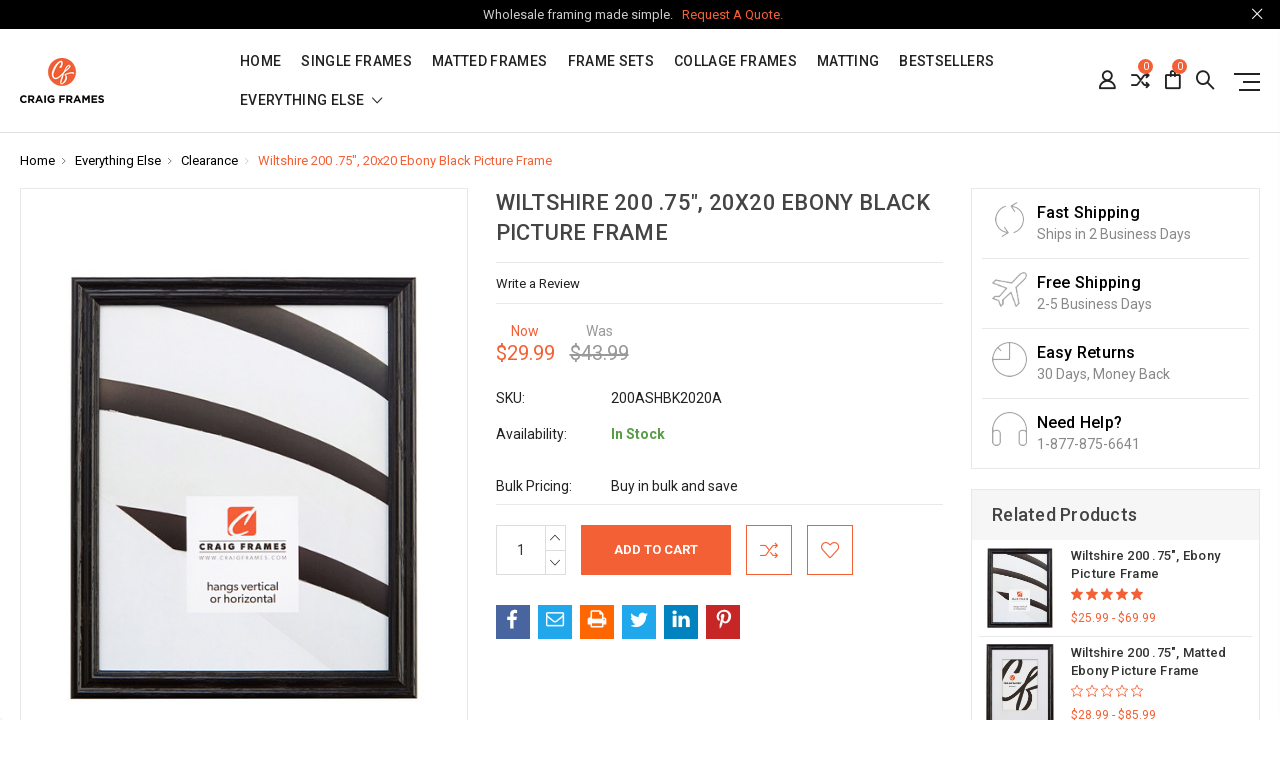

--- FILE ---
content_type: text/html; charset=UTF-8
request_url: https://www.craigframes.com/wiltshire-200-75-20x20-ebony-black-picture-frame/
body_size: 33923
content:

<!DOCTYPE html>
<html class="no-js" lang="en">
    <head>
        <title>Wiltshire 200 .75&quot;, 20x20 Ebony Black Picture Frame</title>
        <link rel="dns-prefetch preconnect" href="https://cdn11.bigcommerce.com/s-utk51rmavb" crossorigin><link rel="dns-prefetch preconnect" href="https://fonts.googleapis.com/" crossorigin><link rel="dns-prefetch preconnect" href="https://fonts.gstatic.com/" crossorigin>
        <meta property="product:price:amount" content="29.99" /><meta property="product:price:currency" content="USD" /><meta property="og:price:standard_amount" content="43.99" /><meta property="og:url" content="https://www.craigframes.com/wiltshire-200-75-20x20-ebony-black-picture-frame/" /><meta property="og:site_name" content="Craig Frames" /><meta name="keywords" content="Picture frames"><link rel='canonical' href='https://www.craigframes.com/wiltshire-200-75-20x20-ebony-black-picture-frame/' /><meta name='platform' content='bigcommerce.stencil' /><meta property="og:type" content="product" />
<meta property="og:title" content="Wiltshire 200 .75&quot;, 20x20 Ebony Black Picture Frame" />
<meta property="og:description" content="Discover the perfect picture frames to enhance your space at Craig Frames. Our quality frames come in a variety of styles and sizes to fit every need. Shop now and elevate your décor with Craig Frames." />
<meta property="og:image" content="https://cdn11.bigcommerce.com/s-utk51rmavb/products/2702/images/12879/200ASHBK.FF.4A__26197.1701444059.386.513.jpg?c=2" />
<meta property="fb:admins" content="craigframes" />
<meta property="og:availability" content="instock" />
<meta property="pinterest:richpins" content="enabled" />
        
         

        <link href="https://cdn11.bigcommerce.com/s-utk51rmavb/product_images/favicon-32x32.png?t=1689702759" rel="shortcut icon">
        <meta name="viewport" content="width=device-width, initial-scale=1">
               

        <script>
            document.documentElement.className = document.documentElement.className.replace('no-js', 'js');
        </script>
        
        <script>
    function browserSupportsAllFeatures() {
        return window.Promise
            && window.fetch
            && window.URL
            && window.URLSearchParams
            && window.WeakMap
            // object-fit support
            && ('objectFit' in document.documentElement.style);
    }

    function loadScript(src) {
        var js = document.createElement('script');
        js.src = src;
        js.onerror = function () {
            console.error('Failed to load polyfill script ' + src);
        };
        document.head.appendChild(js);
    }

    if (!browserSupportsAllFeatures()) {
        loadScript('https://cdn11.bigcommerce.com/s-utk51rmavb/stencil/97747c30-7054-013e-d45c-7a4a52b2a129/e/ae287530-7054-013e-90cf-32af076d9c87/dist/theme-bundle.polyfills.js');
    }
</script>

        <script>
            window.lazySizesConfig = window.lazySizesConfig || {};
            window.lazySizesConfig.loadMode = 1;
        </script>

        <script async src="https://cdn11.bigcommerce.com/s-utk51rmavb/stencil/97747c30-7054-013e-d45c-7a4a52b2a129/e/ae287530-7054-013e-90cf-32af076d9c87/dist/theme-bundle.head_async.js"></script>

        <script async src="https://ajax.googleapis.com/ajax/libs/webfont/1.6.26/webfont.js"></script>

        
        <link href="https://fonts.googleapis.com/css?family=Roboto:400,500,600,700,800,900%7CRoboto%20Slab:400,400i,700,700i,900,900i%7CSaira%20Semi%20Condensed:400,500,600,700,300&display=swap" rel="stylesheet">
        <link data-stencil-stylesheet href="https://cdn11.bigcommerce.com/s-utk51rmavb/stencil/97747c30-7054-013e-d45c-7a4a52b2a129/e/ae287530-7054-013e-90cf-32af076d9c87/css/theme-0645e0e0-86a7-013e-6ef3-62d9b75a350d.css" rel="stylesheet">

        <!-- Start Tracking Code for analytics_facebook -->

<script>
!function(f,b,e,v,n,t,s){if(f.fbq)return;n=f.fbq=function(){n.callMethod?n.callMethod.apply(n,arguments):n.queue.push(arguments)};if(!f._fbq)f._fbq=n;n.push=n;n.loaded=!0;n.version='2.0';n.queue=[];t=b.createElement(e);t.async=!0;t.src=v;s=b.getElementsByTagName(e)[0];s.parentNode.insertBefore(t,s)}(window,document,'script','https://connect.facebook.net/en_US/fbevents.js');

fbq('set', 'autoConfig', 'false', '424080524660953');
fbq('dataProcessingOptions', ['LDU'], 0, 0);
fbq('init', '424080524660953', {"external_id":"1c290e22-b088-49ef-a3d4-7c07b6f918b1"});
fbq('set', 'agent', 'bigcommerce', '424080524660953');

function trackEvents() {
    var pathName = window.location.pathname;

    fbq('track', 'PageView', {}, "");

    // Search events start -- only fire if the shopper lands on the /search.php page
    if (pathName.indexOf('/search.php') === 0 && getUrlParameter('search_query')) {
        fbq('track', 'Search', {
            content_type: 'product_group',
            content_ids: [],
            search_string: getUrlParameter('search_query')
        });
    }
    // Search events end

    // Wishlist events start -- only fire if the shopper attempts to add an item to their wishlist
    if (pathName.indexOf('/wishlist.php') === 0 && getUrlParameter('added_product_id')) {
        fbq('track', 'AddToWishlist', {
            content_type: 'product_group',
            content_ids: []
        });
    }
    // Wishlist events end

    // Lead events start -- only fire if the shopper subscribes to newsletter
    if (pathName.indexOf('/subscribe.php') === 0 && getUrlParameter('result') === 'success') {
        fbq('track', 'Lead', {});
    }
    // Lead events end

    // Registration events start -- only fire if the shopper registers an account
    if (pathName.indexOf('/login.php') === 0 && getUrlParameter('action') === 'account_created') {
        fbq('track', 'CompleteRegistration', {}, "");
    }
    // Registration events end

    

    function getUrlParameter(name) {
        var cleanName = name.replace(/[\[]/, '\[').replace(/[\]]/, '\]');
        var regex = new RegExp('[\?&]' + cleanName + '=([^&#]*)');
        var results = regex.exec(window.location.search);
        return results === null ? '' : decodeURIComponent(results[1].replace(/\+/g, ' '));
    }
}

if (window.addEventListener) {
    window.addEventListener("load", trackEvents, false)
}
</script>
<noscript><img height="1" width="1" style="display:none" alt="null" src="https://www.facebook.com/tr?id=424080524660953&ev=PageView&noscript=1&a=plbigcommerce1.2&eid="/></noscript>

<!-- End Tracking Code for analytics_facebook -->

<!-- Start Tracking Code for analytics_googleanalytics4 -->

<script data-cfasync="false" src="https://cdn11.bigcommerce.com/shared/js/google_analytics4_bodl_subscribers-358423becf5d870b8b603a81de597c10f6bc7699.js" integrity="sha256-gtOfJ3Avc1pEE/hx6SKj/96cca7JvfqllWA9FTQJyfI=" crossorigin="anonymous"></script>
<script data-cfasync="false">
  (function () {
    window.dataLayer = window.dataLayer || [];

    function gtag(){
        dataLayer.push(arguments);
    }

    function initGA4(event) {
         function setupGtag() {
            function configureGtag() {
                gtag('js', new Date());
                gtag('set', 'developer_id.dMjk3Nj', true);
                gtag('config', 'G-X37D19YB7H');
            }

            var script = document.createElement('script');

            script.src = 'https://www.googletagmanager.com/gtag/js?id=G-X37D19YB7H';
            script.async = true;
            script.onload = configureGtag;

            document.head.appendChild(script);
        }

        setupGtag();

        if (typeof subscribeOnBodlEvents === 'function') {
            subscribeOnBodlEvents('G-X37D19YB7H', false);
        }

        window.removeEventListener(event.type, initGA4);
    }

    

    var eventName = document.readyState === 'complete' ? 'consentScriptsLoaded' : 'DOMContentLoaded';
    window.addEventListener(eventName, initGA4, false);
  })()
</script>

<!-- End Tracking Code for analytics_googleanalytics4 -->

<!-- Start Tracking Code for analytics_siteverification -->

<meta name="p:domain_verify" content="bb558e08becbfc521a11ae9c35a5e853"/>
<meta name="facebook-domain-verification" content="g6f2u8nzdnaxycxyxq580134m7x80m" />
<!-- Start Bing Tracking -->
<script>(function(w,d,t,r,u){var f,n,i;w[u]=w[u]||[],f=function(){var o={ti:"343029338"};o.q=w[u],w[u]=new UET(o),w[u].push("pageLoad")},n=d.createElement(t),n.src=r,n.async=1,n.onload=n.onreadystatechange=function(){var s=this.readyState;s&&s!=="loaded"&&s!=="complete"||(f(),n.onload=n.onreadystatechange=null)},i=d.getElementsByTagName(t)[0],i.parentNode.insertBefore(n,i)})(window,document,"script","//bat.bing.com/bat.js","uetq");</script>
<!-- End Bing Tracking -->


<!-- End Tracking Code for analytics_siteverification -->


<script type="text/javascript" src="https://checkout-sdk.bigcommerce.com/v1/loader.js" defer ></script>
<script src="https://www.google.com/recaptcha/api.js" async defer></script>
<script type="text/javascript">
var BCData = {"product_attributes":{"sku":"200ASHBK2020A","upc":null,"mpn":null,"gtin":null,"weight":null,"base":true,"image":null,"price":{"without_tax":{"formatted":"$29.99","value":29.99,"currency":"USD"},"tax_label":"Sales Tax","sale_price_without_tax":{"formatted":"$29.99","value":29.99,"currency":"USD"},"non_sale_price_without_tax":{"formatted":"$43.99","value":43.99,"currency":"USD"}},"out_of_stock_behavior":"label_option","out_of_stock_message":"Out of stock","available_modifier_values":[],"in_stock_attributes":[],"stock":null,"instock":true,"stock_message":null,"purchasable":true,"purchasing_message":null,"call_for_price_message":null}};
</script>
<script defer src="https://conduit.mailchimpapp.com/js/stores/store_uuccugqgninymz8pb839/conduit.js"></script><script type="text/javascript">

!function(e){if(!window.pintrk){window.pintrk=function()

{window.pintrk.queue.push(Array.prototype.slice.call(arguments))};var

n=window.pintrk;n.queue=[],n.version="3.0";var

t=document.createElement("script");t.async=!0,t.src=e;var

r=document.getElementsByTagName("script")[0];r.parentNode.insertBefore(t,r)}}

("https://s.pinimg.com/ct/core.js");



pintrk('load','2612528575816', { em: '%%GLOBAL_BillingEmail%%', });

pintrk('page');

</script><!-- Google tag (gtag.js) -->
<script async src="https://www.googletagmanager.com/gtag/js?id=G-X37D19YB7H">
</script>
<script>
  window.dataLayer = window.dataLayer || [];
  function gtag(){dataLayer.push(arguments);}
  gtag('js', new Date());

  gtag('config', 'G-X37D19YB7H');
</script><!-- Start of HubSpot Embed Code -->
<script type="text/javascript" id="hs-script-loader" async defer src="//js.hs-scripts.com/48151229.js"></script>
<!-- End of HubSpot Embed Code -->
<!-- TikTok Pixel Code Start: Initialization Script & Page Event -->
<script>
!function (w, d, t) {
  w.TiktokAnalyticsObject=t;var ttq=w[t]=w[t]||[];ttq.methods=["page","track","identify","instances","debug","on","off","once","ready","alias","group","enableCookie","disableCookie"],ttq.setAndDefer=function(t,e){t[e]=function(){t.push([e].concat(Array.prototype.slice.call(arguments,0)))}};for(var i=0;i<ttq.methods.length;i++)ttq.setAndDefer(ttq,ttq.methods[i]);ttq.instance=function(t){for(var e=ttq._i[t]||[],n=0;n<ttq.methods.length;n++)ttq.setAndDefer(e,ttq.methods[n]);return e},ttq.load=function(e,n){var i="https://analytics.tiktok.com/i18n/pixel/events.js";ttq._i=ttq._i||{},ttq._i[e]=[],ttq._i[e]._u=i,ttq._t=ttq._t||{},ttq._t[e]=+new Date,ttq._o=ttq._o||{},ttq._o[e]=n||{},ttq._partner=ttq._partner||"BigCommerce";var o=document.createElement("script");o.type="text/javascript",o.async=!0,o.src=i+"?sdkid="+e+"&lib="+t;var a=document.getElementsByTagName("script")[0];a.parentNode.insertBefore(o,a)};

  ttq.load('CVGNUC3C77U3QA7MQFT0');
  ttq.page();
}(window, document, 'ttq');

if (typeof BODL === 'undefined') {
  // https://developer.bigcommerce.com/theme-objects/breadcrumbs
  
  // https://developer.bigcommerce.com/theme-objects/brand
  
  // https://developer.bigcommerce.com/theme-objects/category
  
  
  // https://developer.bigcommerce.com/theme-objects/product
  
  
  
  
  
  
  
  // https://developer.bigcommerce.com/theme-objects/products
  
  // https://developer.bigcommerce.com/theme-objects/product_results
  
  // https://developer.bigcommerce.com/theme-objects/order
  
  // https://developer.bigcommerce.com/theme-objects/wishlist
  
  // https://developer.bigcommerce.com/theme-objects/wishlist
  
  // https://developer.bigcommerce.com/theme-objects/cart
  // (Fetching selective cart data to prevent additional payment button object html from causing JS parse error)
  
  
  
  // https://developer.bigcommerce.com/theme-objects/customer
  var BODL = JSON.parse("{\"breadcrumbs\":[{\"url\":\"https://www.craigframes.com/\",\"name\":\"Home\"},{\"url\":\"https://www.craigframes.com/everything-else/\",\"name\":\"Everything Else\"},{\"url\":\"https://www.craigframes.com/clearance/\",\"name\":\"Clearance\"},{\"url\":\"https://www.craigframes.com/wiltshire-200-75-20x20-ebony-black-picture-frame/\",\"name\":\"Wiltshire 200 .75\\\", 20x20 Ebony Black Picture Frame\"}],\"productId\":2702,\"skuId\":\"200ASHBK2020A\",\"productTitle\":\"Wiltshire 200 .75\\\", 20x20 Ebony Black Picture Frame\",\"productCurrencyWithoutTax\":\"USD\",\"productPriceWithoutTax\":29.99,\"products\":[],\"phone\":null,\"email\":null,\"address\":null}");
  
  const countryCodes = new Map([['Australia', 'au'],['New Zealand', 'nz'],['Russia', 'ru'],['Poland', 'pl'],['Czech Republic', 'cz'],['Israel', 'il'],['Romania', 'ro'],['Ukraine', 'ua'],['Japan', 'jp'],['Taiwan', 'tw'],['Ireland', 'ie'],['Austria', 'at'],['Sweden', 'se'],['Netherlands', 'nl'],['Norway', 'no'],['Finland', 'fi'],['Denmark', 'dk'],['Switzerland', 'ch'],['Belgium', 'be'],['Portugal', 'pt'],['Greece', 'gr'],['Germany', 'de'],['United Kingdom', 'gb'],['France', 'fr'],['Spain', 'es'],['Italy', 'it'],['India', 'in'],['South Korea', 'kr'],['Brazil', 'br'],['Mexico', 'mx'],['Argentina', 'ar'],['Chile', 'cl'],['Colombia', 'co'],['Peru', 'pe'],['Saudi Arabia', 'sa'],['Egypt', 'eg'],['United Arab Emirates', 'ae'],['Turkey', 'tr'],['Pakistan', 'pk'],['Morocco', 'ma'],['Iraq', 'iq'],['South Africa', 'za'],['Kuwait', 'kw'],['Oman', 'om'],['Qatar', 'qa'],['Bahrain', 'bh'],['Jordan', 'jo'],['Lebanon', 'lb'],['United States', 'us'],['Canada', 'ca'],['Singapore', 'sg'],['Thailand', 'th'],['Malaysia', 'my'],['Vietnam', 'vn'],['Philippines', 'ph'],['Indonesia', 'id'],['Cambodia', 'kh'],['Belarus', 'by'],['Venezuela', 've']]);
  const stateList = new Map([['Arizona', 'az'],['Alabama', 'al'],['Alaska', 'ak'],['Arkansas', 'ar'],['California', 'ca'],['Colorado', 'co'],['Connecticut', 'ct'],['Delaware', 'de'],['Florida', 'fl'],['Georgia', 'ga'],['Hawaii', 'hi'],['Idaho', 'id'],['Illinois', 'il'],['Indiana', 'in'],['Iowa', 'ia'],['Kansas', 'ks'],['Kentucky', 'ky'],['Louisiana', 'la'],['Maine', 'me'],['Maryland', 'md'],['Massachusetts', 'ma'],['Michigan', 'mi'],['Minnesota', 'mn'],['Mississippi', 'ms'],['Missouri', 'mo'],['Montana', 'mt'],['Nebraska', 'ne'],['Nevada', 'nv'],['New Hampshire', 'nh'],['New Jersey', 'nj'],['New Mexico', 'nm'],['New York', 'ny'],['North Carolina', 'nc'],['North Dakota', 'nd'],['Ohio', 'oh'],['Oklahoma', 'ok'],['Oregon', 'or'],['Pennsylvania', 'pa'],['Rhode Island', 'ri'],['South Carolina', 'sc'],['South Dakota', 'sd'],['Tennessee', 'tn'],['Texas', 'tx'],['Utah', 'ut'],['Vermont', 'vt'],['Virginia', 'va'],['Washington', 'wa'],['West Virginia', 'wv'],['Wisconsin', 'wi'],['Wyoming', 'wy']]);

  if (BODL.categoryName) {
    BODL.category = {
      name: BODL.categoryName,
      products: BODL.categoryProducts,
    }
  }

  if (BODL.productTitle) {
    BODL.product = {
      id: BODL.productId,
      title: BODL.productTitle,
      price: {
        without_tax: {
          currency: BODL.productCurrency,
          value: BODL.productPrice,
        },
      },
    }
  }
}

BODL.getCartItemContentId = (item) => {
  switch(item.type) {
    case 'GiftCertificate':
      return item.type;
      break;
    default:
      return item.product_id;
  }
}

BODL.getQueryParamValue = function (name) {
  var cleanName = name.replace(/[\[]/, '\[').replace(/[\]]/, '\]');
  var regex = new RegExp('[\?&]' + cleanName + '=([^&#]*)');
  var results = regex.exec(window.location.search);
  return results === null ? '' : decodeURIComponent(results[1].replace(/\+/g, ' '));
}

// Advanced Matching
  var phoneNumber = ''
  var email = ''
  var firstName = ''
  var lastName = ''
  var city = ''
  var state = ''
  var country = ''
  var zip = ''
  if (BODL.phone) {
    var phoneNumber = BODL.phone;
    if (BODL.phone.indexOf('+') === -1) {
   // No country code, so default to US code
        phoneNumber = `+1${phoneNumber}`;  
    }
  }

  if (BODL.email) {
    var email = BODL.email
  }
  
  if (BODL.address) {
    if (BODL.address.first_name) {
        firstName = (BODL.address.first_name).toLowerCase()
    }
    
    if (BODL.address.last_name) {
        lastName = (BODL.address.last_name).toLowerCase()
    }
    
    if (BODL.address.city) {
        city = BODL.address.city.replace(/\s+/g, '').toLowerCase();
    }
    
    rg = BODL.address.state;
    if (typeof rg !== 'undefined' && stateList.has(rg)) {
        state = stateList.get(rg);
    }
    
    cn = BODL.address.country
    if (typeof cn !== 'undefined' && countryCodes.has(cn)) {
        country = countryCodes.get(cn)
    }
    
    if (BODL.address.zip) {
        zip = BODL.address.zip
    }
  }
  
  ttq.instance('CVGNUC3C77U3QA7MQFT0').identify({
    email: email,
    phone_number: phoneNumber,
    first_name: firstName,
    last_name: lastName,
    city: city,
    state: state,
    country: country,
    zip_code: zip})
</script>
<!-- TikTok Pixel Code End: Initialization Script & Page Event -->

<!-- TikTok Pixel Code Start: View Product Content -->
<script>
if (BODL.product) {
  const countryCodes = new Map([['Australia', 'au'],['New Zealand', 'nz'],['Russia', 'ru'],['Poland', 'pl'],['Czech Republic', 'cz'],['Israel', 'il'],['Romania', 'ro'],['Ukraine', 'ua'],['Japan', 'jp'],['Taiwan', 'tw'],['Ireland', 'ie'],['Austria', 'at'],['Sweden', 'se'],['Netherlands', 'nl'],['Norway', 'no'],['Finland', 'fi'],['Denmark', 'dk'],['Switzerland', 'ch'],['Belgium', 'be'],['Portugal', 'pt'],['Greece', 'gr'],['Germany', 'de'],['United Kingdom', 'gb'],['France', 'fr'],['Spain', 'es'],['Italy', 'it'],['India', 'in'],['South Korea', 'kr'],['Brazil', 'br'],['Mexico', 'mx'],['Argentina', 'ar'],['Chile', 'cl'],['Colombia', 'co'],['Peru', 'pe'],['Saudi Arabia', 'sa'],['Egypt', 'eg'],['United Arab Emirates', 'ae'],['Turkey', 'tr'],['Pakistan', 'pk'],['Morocco', 'ma'],['Iraq', 'iq'],['South Africa', 'za'],['Kuwait', 'kw'],['Oman', 'om'],['Qatar', 'qa'],['Bahrain', 'bh'],['Jordan', 'jo'],['Lebanon', 'lb'],['United States', 'us'],['Canada', 'ca'],['Singapore', 'sg'],['Thailand', 'th'],['Malaysia', 'my'],['Vietnam', 'vn'],['Philippines', 'ph'],['Indonesia', 'id'],['Cambodia', 'kh'],['Belarus', 'by'],['Venezuela', 've']]);
  const stateList = new Map([['Arizona', 'az'],['Alabama', 'al'],['Alaska', 'ak'],['Arkansas', 'ar'],['California', 'ca'],['Colorado', 'co'],['Connecticut', 'ct'],['Delaware', 'de'],['Florida', 'fl'],['Georgia', 'ga'],['Hawaii', 'hi'],['Idaho', 'id'],['Illinois', 'il'],['Indiana', 'in'],['Iowa', 'ia'],['Kansas', 'ks'],['Kentucky', 'ky'],['Louisiana', 'la'],['Maine', 'me'],['Maryland', 'md'],['Massachusetts', 'ma'],['Michigan', 'mi'],['Minnesota', 'mn'],['Mississippi', 'ms'],['Missouri', 'mo'],['Montana', 'mt'],['Nebraska', 'ne'],['Nevada', 'nv'],['New Hampshire', 'nh'],['New Jersey', 'nj'],['New Mexico', 'nm'],['New York', 'ny'],['North Carolina', 'nc'],['North Dakota', 'nd'],['Ohio', 'oh'],['Oklahoma', 'ok'],['Oregon', 'or'],['Pennsylvania', 'pa'],['Rhode Island', 'ri'],['South Carolina', 'sc'],['South Dakota', 'sd'],['Tennessee', 'tn'],['Texas', 'tx'],['Utah', 'ut'],['Vermont', 'vt'],['Virginia', 'va'],['Washington', 'wa'],['West Virginia', 'wv'],['Wisconsin', 'wi'],['Wyoming', 'wy']]);

  // Advanced Matching
  var phoneNumber = ''
  var email = ''
  var firstName = ''
  var lastName = ''
  var city = ''
  var state = ''
  var country = ''
  var zip = ''
  if (BODL.phone) {
    var phoneNumber = BODL.phone;
    if (BODL.phone.indexOf('+') === -1) {
   // No country code, so default to US code
        phoneNumber = `+1${phoneNumber}`;  
    }
  }
  
  if (BODL.email) {
    var email = BODL.email
  }
  
  if (BODL.address) {
    if (BODL.address.first_name) {
        firstName = (BODL.address.first_name).toLowerCase()
    }
    
    if (BODL.address.last_name) {
        lastName = (BODL.address.last_name).toLowerCase()
    }
    
    if (BODL.address.city) {
        city = BODL.address.city.replace(/\s+/g, '').toLowerCase();
    }
    
    rg = BODL.address.state;
    if (typeof rg !== 'undefined' && stateList.has(rg)) {
        state = stateList.get(rg);
    }
    
    cn = BODL.address.country
    if (typeof cn !== 'undefined' && countryCodes.has(cn)) {
        country = countryCodes.get(cn)
    }
    
    if (BODL.address.zip) {
        zip = BODL.address.zip
    }
  }
  
  ttq.instance('CVGNUC3C77U3QA7MQFT0').identify({
    email: email,
    phone_number: phoneNumber,
    first_name: firstName,
    last_name: lastName,
    city: city,
    state: state,
    country: country,
    zip_code: zip})
    
  var productPrice = 0
  var productCurrency = ""
  if (BODL.productCurrencyWithoutTax && BODL.productCurrencyWithoutTax !== "") {
    productPrice = BODL.productPriceWithoutTax
    productCurrency = BODL.productCurrencyWithoutTax
  }
  if (BODL.productCurrencyWithTax && BODL.productCurrencyWithTax !== "") {
    productPrice = BODL.productPriceWithTax
    productCurrency = BODL.productCurrencyWithTax
  }
  //default contentId to productId if sku_id is not found on product 
  var contentID = BODL.productId
  if (BODL.skuId && BODL.skuId !== "") {
    contentID = BODL.skuId
  }
  ttq.instance('CVGNUC3C77U3QA7MQFT0').track('ViewContent', {
    content_id: contentID,
    content_category: BODL.breadcrumbs[1] ? BODL.breadcrumbs[1].name : '',
    content_name: BODL.product.title,
    content_type: "product_group",
    currency: productCurrency,
    price: productPrice,
    value: productPrice,
  });
}
</script>
<!-- TikTok Pixel Code End: View Product Content -->

<!-- TikTok Pixel Code Start: View Category Content -->
<script>
if (BODL.category) {
  const countryCodes = new Map([['Australia', 'au'],['New Zealand', 'nz'],['Russia', 'ru'],['Poland', 'pl'],['Czech Republic', 'cz'],['Israel', 'il'],['Romania', 'ro'],['Ukraine', 'ua'],['Japan', 'jp'],['Taiwan', 'tw'],['Ireland', 'ie'],['Austria', 'at'],['Sweden', 'se'],['Netherlands', 'nl'],['Norway', 'no'],['Finland', 'fi'],['Denmark', 'dk'],['Switzerland', 'ch'],['Belgium', 'be'],['Portugal', 'pt'],['Greece', 'gr'],['Germany', 'de'],['United Kingdom', 'gb'],['France', 'fr'],['Spain', 'es'],['Italy', 'it'],['India', 'in'],['South Korea', 'kr'],['Brazil', 'br'],['Mexico', 'mx'],['Argentina', 'ar'],['Chile', 'cl'],['Colombia', 'co'],['Peru', 'pe'],['Saudi Arabia', 'sa'],['Egypt', 'eg'],['United Arab Emirates', 'ae'],['Turkey', 'tr'],['Pakistan', 'pk'],['Morocco', 'ma'],['Iraq', 'iq'],['South Africa', 'za'],['Kuwait', 'kw'],['Oman', 'om'],['Qatar', 'qa'],['Bahrain', 'bh'],['Jordan', 'jo'],['Lebanon', 'lb'],['United States', 'us'],['Canada', 'ca'],['Singapore', 'sg'],['Thailand', 'th'],['Malaysia', 'my'],['Vietnam', 'vn'],['Philippines', 'ph'],['Indonesia', 'id'],['Cambodia', 'kh'],['Belarus', 'by'],['Venezuela', 've']]);
  const stateList = new Map([['Arizona', 'az'],['Alabama', 'al'],['Alaska', 'ak'],['Arkansas', 'ar'],['California', 'ca'],['Colorado', 'co'],['Connecticut', 'ct'],['Delaware', 'de'],['Florida', 'fl'],['Georgia', 'ga'],['Hawaii', 'hi'],['Idaho', 'id'],['Illinois', 'il'],['Indiana', 'in'],['Iowa', 'ia'],['Kansas', 'ks'],['Kentucky', 'ky'],['Louisiana', 'la'],['Maine', 'me'],['Maryland', 'md'],['Massachusetts', 'ma'],['Michigan', 'mi'],['Minnesota', 'mn'],['Mississippi', 'ms'],['Missouri', 'mo'],['Montana', 'mt'],['Nebraska', 'ne'],['Nevada', 'nv'],['New Hampshire', 'nh'],['New Jersey', 'nj'],['New Mexico', 'nm'],['New York', 'ny'],['North Carolina', 'nc'],['North Dakota', 'nd'],['Ohio', 'oh'],['Oklahoma', 'ok'],['Oregon', 'or'],['Pennsylvania', 'pa'],['Rhode Island', 'ri'],['South Carolina', 'sc'],['South Dakota', 'sd'],['Tennessee', 'tn'],['Texas', 'tx'],['Utah', 'ut'],['Vermont', 'vt'],['Virginia', 'va'],['Washington', 'wa'],['West Virginia', 'wv'],['Wisconsin', 'wi'],['Wyoming', 'wy']]);
  
  // Advanced Matching
  var phoneNumber = ''
  var email = ''
  var firstName = ''
  var lastName = ''
  var city = ''
  var state = ''
  var country = ''
  var zip = ''
  if (BODL.phone) {
    var phoneNumber = BODL.phone;
    if (BODL.phone.indexOf('+') === -1) {
    // No country code, so default to US code
        phoneNumber = `+1${phoneNumber}`;  
    }
  }
    
  if (BODL.email) {
    var email = BODL.email
  }
  
  if (BODL.address) {
    if (BODL.address.first_name) {
        firstName = (BODL.address.first_name).toLowerCase()
    }
    
    if (BODL.address.last_name) {
        lastName = (BODL.address.last_name).toLowerCase()
    }
    
    if (BODL.address.city) {
        city = BODL.address.city.replace(/\s+/g, '').toLowerCase();
    }
    
    rg = BODL.address.state;
    if (typeof rg !== 'undefined' && stateList.has(rg)) {
        state = stateList.get(rg);
    }
    
    cn = BODL.address.country
    if (typeof cn !== 'undefined' && countryCodes.has(cn)) {
        country = countryCodes.get(cn)
    }
    
    if (BODL.address.zip) {
        zip = BODL.address.zip
    }
  }
  
  ttq.instance('CVGNUC3C77U3QA7MQFT0').identify({
    email: email,
    phone_number: phoneNumber,
    first_name: firstName,
    last_name: lastName,
    city: city,
    state: state,
    country: country,
    zip_code: zip})
    
  ttq.instance('CVGNUC3C77U3QA7MQFT0').track('ViewContent', {
    contents: BODL.category.products.map((p) => ({
      content_id: p.id,
      content_category: BODL.category.name,
      content_name: p.name,
      content_type: "product_group"
    }))
  });
}
</script>
<!-- TikTok Pixel Code End: View Category Content -->

<!-- TikTok Pixel Code Start: Add to Wishlist -->
<script>
// This only sends one wishlist product: the one that was just added based on the 'added_product_id' param in the url
if (BODL.wishlist) {
  var productPrice = 0
  var productCurrency = ""
  if (BODL.productCurrencyWithoutTax && BODL.productCurrencyWithoutTax !== "") {
    productPrice = BODL.productPriceWithoutTax
    productCurrency = BODL.productCurrencyWithoutTax
  }
  if (BODL.productCurrencyWithTax && BODL.productCurrencyWithTax !== "") {
    productPrice = BODL.productPriceWithTax
    productCurrency = BODL.productCurrencyWithTax
  }

  var addedWishlistItem = BODL.wishlist.items.filter((i) => i.product_id === parseInt(BODL.getQueryParamValue('added_product_id'))).map((p) => ({
    var contentId = p.product_id
    if (p.sku && p.sku !== "") {
        contentId = p.sku
    }
    content_id: contentId,
    // Commenting out as category data doesn't exist on wishlist items
    // content_category: p.does_not_exist, 
    content_name: p.name,
    content_type: "product_group",
    currency: productCurrency,
    price: productPrice,
    value: productPrice,
  }));
  
  const countryCodes = new Map([['Australia', 'au'],['New Zealand', 'nz'],['Russia', 'ru'],['Poland', 'pl'],['Czech Republic', 'cz'],['Israel', 'il'],['Romania', 'ro'],['Ukraine', 'ua'],['Japan', 'jp'],['Taiwan', 'tw'],['Ireland', 'ie'],['Austria', 'at'],['Sweden', 'se'],['Netherlands', 'nl'],['Norway', 'no'],['Finland', 'fi'],['Denmark', 'dk'],['Switzerland', 'ch'],['Belgium', 'be'],['Portugal', 'pt'],['Greece', 'gr'],['Germany', 'de'],['United Kingdom', 'gb'],['France', 'fr'],['Spain', 'es'],['Italy', 'it'],['India', 'in'],['South Korea', 'kr'],['Brazil', 'br'],['Mexico', 'mx'],['Argentina', 'ar'],['Chile', 'cl'],['Colombia', 'co'],['Peru', 'pe'],['Saudi Arabia', 'sa'],['Egypt', 'eg'],['United Arab Emirates', 'ae'],['Turkey', 'tr'],['Pakistan', 'pk'],['Morocco', 'ma'],['Iraq', 'iq'],['South Africa', 'za'],['Kuwait', 'kw'],['Oman', 'om'],['Qatar', 'qa'],['Bahrain', 'bh'],['Jordan', 'jo'],['Lebanon', 'lb'],['United States', 'us'],['Canada', 'ca'],['Singapore', 'sg'],['Thailand', 'th'],['Malaysia', 'my'],['Vietnam', 'vn'],['Philippines', 'ph'],['Indonesia', 'id'],['Cambodia', 'kh'],['Belarus', 'by'],['Venezuela', 've']]);
  const stateList = new Map([['Arizona', 'az'],['Alabama', 'al'],['Alaska', 'ak'],['Arkansas', 'ar'],['California', 'ca'],['Colorado', 'co'],['Connecticut', 'ct'],['Delaware', 'de'],['Florida', 'fl'],['Georgia', 'ga'],['Hawaii', 'hi'],['Idaho', 'id'],['Illinois', 'il'],['Indiana', 'in'],['Iowa', 'ia'],['Kansas', 'ks'],['Kentucky', 'ky'],['Louisiana', 'la'],['Maine', 'me'],['Maryland', 'md'],['Massachusetts', 'ma'],['Michigan', 'mi'],['Minnesota', 'mn'],['Mississippi', 'ms'],['Missouri', 'mo'],['Montana', 'mt'],['Nebraska', 'ne'],['Nevada', 'nv'],['New Hampshire', 'nh'],['New Jersey', 'nj'],['New Mexico', 'nm'],['New York', 'ny'],['North Carolina', 'nc'],['North Dakota', 'nd'],['Ohio', 'oh'],['Oklahoma', 'ok'],['Oregon', 'or'],['Pennsylvania', 'pa'],['Rhode Island', 'ri'],['South Carolina', 'sc'],['South Dakota', 'sd'],['Tennessee', 'tn'],['Texas', 'tx'],['Utah', 'ut'],['Vermont', 'vt'],['Virginia', 'va'],['Washington', 'wa'],['West Virginia', 'wv'],['Wisconsin', 'wi'],['Wyoming', 'wy']]);
  
  // Advanced Matching
  var phoneNumber = ''
  var email = ''
  var firstName = ''
  var lastName = ''
  var city = ''
  var state = ''
  var country = ''
  var zip = ''
  if (BODL.phone) {
    var phoneNumber = BODL.phone;
    if (BODL.phone.indexOf('+') === -1) {
   // No country code, so default to US code
        phoneNumber = `+1${phoneNumber}`;  
    }
  }

  if (BODL.email) {
    var email = BODL.email
  }
  
  if (BODL.address) {
    if (BODL.address.first_name) {
        firstName = (BODL.address.first_name).toLowerCase()
    }
    
    if (BODL.address.last_name) {
        lastName = (BODL.address.last_name).toLowerCase()
    }
    
    if (BODL.address.city) {
        city = BODL.address.city.replace(/\s+/g, '').toLowerCase();
    }
    
    rg = BODL.address.state;
    if (typeof rg !== 'undefined' && stateList.has(rg)) {
        state = stateList.get(rg);
    }
    
    cn = BODL.address.country
    if (typeof cn !== 'undefined' && countryCodes.has(cn)) {
        country = countryCodes.get(cn)
    }
    
    if (BODL.address.zip) {
        zip = BODL.address.zip
    }
  }
  
  ttq.instance('CVGNUC3C77U3QA7MQFT0').identify({
    email: email,
    phone_number: phoneNumber,
    first_name: firstName,
    last_name: lastName,
    city: city,
    state: state,
    country: country,
    zip_code: zip})
  
  ttq.instance('CVGNUC3C77U3QA7MQFT0').track('AddToWishlist', addedWishlistItem[0]);
}
</script>
<!-- TikTok Pixel Code End: Add to Wishlist -->

<!-- TikTok Pixel Code Start: Subscribe to Newsletter -->
<script>
if (window.location.pathname.indexOf('/subscribe.php') === 0 && BODL.getQueryParamValue('result') === 'success') {
  const countryCodes = new Map([['Australia', 'au'],['New Zealand', 'nz'],['Russia', 'ru'],['Poland', 'pl'],['Czech Republic', 'cz'],['Israel', 'il'],['Romania', 'ro'],['Ukraine', 'ua'],['Japan', 'jp'],['Taiwan', 'tw'],['Ireland', 'ie'],['Austria', 'at'],['Sweden', 'se'],['Netherlands', 'nl'],['Norway', 'no'],['Finland', 'fi'],['Denmark', 'dk'],['Switzerland', 'ch'],['Belgium', 'be'],['Portugal', 'pt'],['Greece', 'gr'],['Germany', 'de'],['United Kingdom', 'gb'],['France', 'fr'],['Spain', 'es'],['Italy', 'it'],['India', 'in'],['South Korea', 'kr'],['Brazil', 'br'],['Mexico', 'mx'],['Argentina', 'ar'],['Chile', 'cl'],['Colombia', 'co'],['Peru', 'pe'],['Saudi Arabia', 'sa'],['Egypt', 'eg'],['United Arab Emirates', 'ae'],['Turkey', 'tr'],['Pakistan', 'pk'],['Morocco', 'ma'],['Iraq', 'iq'],['South Africa', 'za'],['Kuwait', 'kw'],['Oman', 'om'],['Qatar', 'qa'],['Bahrain', 'bh'],['Jordan', 'jo'],['Lebanon', 'lb'],['United States', 'us'],['Canada', 'ca'],['Singapore', 'sg'],['Thailand', 'th'],['Malaysia', 'my'],['Vietnam', 'vn'],['Philippines', 'ph'],['Indonesia', 'id'],['Cambodia', 'kh'],['Belarus', 'by'],['Venezuela', 've']]);
  const stateList = new Map([['Arizona', 'az'],['Alabama', 'al'],['Alaska', 'ak'],['Arkansas', 'ar'],['California', 'ca'],['Colorado', 'co'],['Connecticut', 'ct'],['Delaware', 'de'],['Florida', 'fl'],['Georgia', 'ga'],['Hawaii', 'hi'],['Idaho', 'id'],['Illinois', 'il'],['Indiana', 'in'],['Iowa', 'ia'],['Kansas', 'ks'],['Kentucky', 'ky'],['Louisiana', 'la'],['Maine', 'me'],['Maryland', 'md'],['Massachusetts', 'ma'],['Michigan', 'mi'],['Minnesota', 'mn'],['Mississippi', 'ms'],['Missouri', 'mo'],['Montana', 'mt'],['Nebraska', 'ne'],['Nevada', 'nv'],['New Hampshire', 'nh'],['New Jersey', 'nj'],['New Mexico', 'nm'],['New York', 'ny'],['North Carolina', 'nc'],['North Dakota', 'nd'],['Ohio', 'oh'],['Oklahoma', 'ok'],['Oregon', 'or'],['Pennsylvania', 'pa'],['Rhode Island', 'ri'],['South Carolina', 'sc'],['South Dakota', 'sd'],['Tennessee', 'tn'],['Texas', 'tx'],['Utah', 'ut'],['Vermont', 'vt'],['Virginia', 'va'],['Washington', 'wa'],['West Virginia', 'wv'],['Wisconsin', 'wi'],['Wyoming', 'wy']]);
  
  // Advanced Matching
  var phoneNumber = ''
  var email = ''
  var firstName = ''
  var lastName = ''
  var city = ''
  var state = ''
  var country = ''
  var zip = ''
  if (BODL.phone) {
    var phoneNumber = BODL.phone;
    if (BODL.phone.indexOf('+') === -1) {
   // No country code, so default to US code
        phoneNumber = `+1${phoneNumber}`;  
    }
  }

  if (BODL.email) {
    var email = BODL.email
  }
  
  if (BODL.address) {
    if (BODL.address.first_name) {
        firstName = (BODL.address.first_name).toLowerCase()
    }
    
    if (BODL.address.last_name) {
        lastName = (BODL.address.last_name).toLowerCase()
    }
    
    if (BODL.address.city) {
        city = BODL.address.city.replace(/\s+/g, '').toLowerCase();
    }
    
    rg = BODL.address.state;
    if (typeof rg !== 'undefined' && stateList.has(rg)) {
        state = stateList.get(rg);
    }
    
    cn = BODL.address.country
    if (typeof cn !== 'undefined' && countryCodes.has(cn)) {
        country = countryCodes.get(cn)
    }
    
    if (BODL.address.zip) {
        zip = BODL.address.zip
    }
  }
  
  ttq.instance('CVGNUC3C77U3QA7MQFT0').identify({
    email: email,
    phone_number: phoneNumber,
    first_name: firstName,
    last_name: lastName,
    city: city,
    state: state,
    country: country,
    zip_code: zip})

  ttq.instance('CVGNUC3C77U3QA7MQFT0').track('Subscribe');
}
</script>
<!-- TikTok Pixel Code End: Subscribe to Newsletter -->

<!-- TikTok Pixel Code Start: Search -->
<script>
if (BODL.search) {
  const countryCodes = new Map([['Australia', 'au'],['New Zealand', 'nz'],['Russia', 'ru'],['Poland', 'pl'],['Czech Republic', 'cz'],['Israel', 'il'],['Romania', 'ro'],['Ukraine', 'ua'],['Japan', 'jp'],['Taiwan', 'tw'],['Ireland', 'ie'],['Austria', 'at'],['Sweden', 'se'],['Netherlands', 'nl'],['Norway', 'no'],['Finland', 'fi'],['Denmark', 'dk'],['Switzerland', 'ch'],['Belgium', 'be'],['Portugal', 'pt'],['Greece', 'gr'],['Germany', 'de'],['United Kingdom', 'gb'],['France', 'fr'],['Spain', 'es'],['Italy', 'it'],['India', 'in'],['South Korea', 'kr'],['Brazil', 'br'],['Mexico', 'mx'],['Argentina', 'ar'],['Chile', 'cl'],['Colombia', 'co'],['Peru', 'pe'],['Saudi Arabia', 'sa'],['Egypt', 'eg'],['United Arab Emirates', 'ae'],['Turkey', 'tr'],['Pakistan', 'pk'],['Morocco', 'ma'],['Iraq', 'iq'],['South Africa', 'za'],['Kuwait', 'kw'],['Oman', 'om'],['Qatar', 'qa'],['Bahrain', 'bh'],['Jordan', 'jo'],['Lebanon', 'lb'],['United States', 'us'],['Canada', 'ca'],['Singapore', 'sg'],['Thailand', 'th'],['Malaysia', 'my'],['Vietnam', 'vn'],['Philippines', 'ph'],['Indonesia', 'id'],['Cambodia', 'kh'],['Belarus', 'by'],['Venezuela', 've']]);
  const stateList = new Map([['Arizona', 'az'],['Alabama', 'al'],['Alaska', 'ak'],['Arkansas', 'ar'],['California', 'ca'],['Colorado', 'co'],['Connecticut', 'ct'],['Delaware', 'de'],['Florida', 'fl'],['Georgia', 'ga'],['Hawaii', 'hi'],['Idaho', 'id'],['Illinois', 'il'],['Indiana', 'in'],['Iowa', 'ia'],['Kansas', 'ks'],['Kentucky', 'ky'],['Louisiana', 'la'],['Maine', 'me'],['Maryland', 'md'],['Massachusetts', 'ma'],['Michigan', 'mi'],['Minnesota', 'mn'],['Mississippi', 'ms'],['Missouri', 'mo'],['Montana', 'mt'],['Nebraska', 'ne'],['Nevada', 'nv'],['New Hampshire', 'nh'],['New Jersey', 'nj'],['New Mexico', 'nm'],['New York', 'ny'],['North Carolina', 'nc'],['North Dakota', 'nd'],['Ohio', 'oh'],['Oklahoma', 'ok'],['Oregon', 'or'],['Pennsylvania', 'pa'],['Rhode Island', 'ri'],['South Carolina', 'sc'],['South Dakota', 'sd'],['Tennessee', 'tn'],['Texas', 'tx'],['Utah', 'ut'],['Vermont', 'vt'],['Virginia', 'va'],['Washington', 'wa'],['West Virginia', 'wv'],['Wisconsin', 'wi'],['Wyoming', 'wy']]);
  
  // Advanced Matching
  var phoneNumber = ''
  var email = ''
  var firstName = ''
  var lastName = ''
  var city = ''
  var state = ''
  var country = ''
  var zip = ''
  if (BODL.phone) {
    var phoneNumber = BODL.phone;
    if (BODL.phone.indexOf('+') === -1) {
   // No country code, so default to US code
        phoneNumber = `+1${phoneNumber}`;  
    }
  }

  if (BODL.email) {
    var email = BODL.email
  }
  
  if (BODL.address) {
    if (BODL.address.first_name) {
        firstName = (BODL.address.first_name).toLowerCase()
    }
    
    if (BODL.address.last_name) {
        lastName = (BODL.address.last_name).toLowerCase()
    }
    
    if (BODL.address.city) {
        city = BODL.address.city.replace(/\s+/g, '').toLowerCase();
    }
    
    rg = BODL.address.state;
    if (typeof rg !== 'undefined' && stateList.has(rg)) {
        state = stateList.get(rg);
    }
    
    cn = BODL.address.country
    if (typeof cn !== 'undefined' && countryCodes.has(cn)) {
        country = countryCodes.get(cn)
    }
    
    if (BODL.address.zip) {
        zip = BODL.address.zip
    }
  }
  
  ttq.instance('CVGNUC3C77U3QA7MQFT0').identify({
    email: email,
    phone_number: phoneNumber,
    first_name: firstName,
    last_name: lastName,
    city: city,
    state: state,
    country: country,
    zip_code: zip})
    
  var productPrice = 0
  var productCurrency = ""
  if (BODL.productCurrencyWithoutTax && BODL.productCurrencyWithoutTax !== "") {
    productPrice = BODL.productPriceWithoutTax
    productCurrency = BODL.productCurrencyWithoutTax
  }
  if (BODL.productCurrencyWithTax && BODL.productCurrencyWithTax !== "") {
    productPrice = BODL.productPriceWithTax
    productCurrency = BODL.productCurrencyWithTax
  }

  ttq.instance('CVGNUC3C77U3QA7MQFT0').track('Search', {
    query: BODL.getQueryParamValue('search_query'),
    contents: BODL.search.products.map((p) => ({
      var contentId = p.id
      if (p.sku && p.sku !== "") {
        contentId = p.sku
      }
      content_id: contentId,
      // Products can be in multiple categories.
      // Commenting out as this might distort category reports if only the first one is used.
      // content_category: p.category[0], 
      content_name: p.name,
      content_type: "product_group",
      currency: productCurrency,
      price: productPrice,
      value: productPrice,
    }))
  });
}
</script>
<!-- TikTok Pixel Code End: Search -->

<!-- TikTok Pixel Code Start: Registration -->
<script>
if (window.location.pathname.indexOf('/login.php') === 0 && BODL.getQueryParamValue('action') === 'account_created') {
  const countryCodes = new Map([['Australia', 'au'],['New Zealand', 'nz'],['Russia', 'ru'],['Poland', 'pl'],['Czech Republic', 'cz'],['Israel', 'il'],['Romania', 'ro'],['Ukraine', 'ua'],['Japan', 'jp'],['Taiwan', 'tw'],['Ireland', 'ie'],['Austria', 'at'],['Sweden', 'se'],['Netherlands', 'nl'],['Norway', 'no'],['Finland', 'fi'],['Denmark', 'dk'],['Switzerland', 'ch'],['Belgium', 'be'],['Portugal', 'pt'],['Greece', 'gr'],['Germany', 'de'],['United Kingdom', 'gb'],['France', 'fr'],['Spain', 'es'],['Italy', 'it'],['India', 'in'],['South Korea', 'kr'],['Brazil', 'br'],['Mexico', 'mx'],['Argentina', 'ar'],['Chile', 'cl'],['Colombia', 'co'],['Peru', 'pe'],['Saudi Arabia', 'sa'],['Egypt', 'eg'],['United Arab Emirates', 'ae'],['Turkey', 'tr'],['Pakistan', 'pk'],['Morocco', 'ma'],['Iraq', 'iq'],['South Africa', 'za'],['Kuwait', 'kw'],['Oman', 'om'],['Qatar', 'qa'],['Bahrain', 'bh'],['Jordan', 'jo'],['Lebanon', 'lb'],['United States', 'us'],['Canada', 'ca'],['Singapore', 'sg'],['Thailand', 'th'],['Malaysia', 'my'],['Vietnam', 'vn'],['Philippines', 'ph'],['Indonesia', 'id'],['Cambodia', 'kh'],['Belarus', 'by'],['Venezuela', 've']]);
  const stateList = new Map([['Arizona', 'az'],['Alabama', 'al'],['Alaska', 'ak'],['Arkansas', 'ar'],['California', 'ca'],['Colorado', 'co'],['Connecticut', 'ct'],['Delaware', 'de'],['Florida', 'fl'],['Georgia', 'ga'],['Hawaii', 'hi'],['Idaho', 'id'],['Illinois', 'il'],['Indiana', 'in'],['Iowa', 'ia'],['Kansas', 'ks'],['Kentucky', 'ky'],['Louisiana', 'la'],['Maine', 'me'],['Maryland', 'md'],['Massachusetts', 'ma'],['Michigan', 'mi'],['Minnesota', 'mn'],['Mississippi', 'ms'],['Missouri', 'mo'],['Montana', 'mt'],['Nebraska', 'ne'],['Nevada', 'nv'],['New Hampshire', 'nh'],['New Jersey', 'nj'],['New Mexico', 'nm'],['New York', 'ny'],['North Carolina', 'nc'],['North Dakota', 'nd'],['Ohio', 'oh'],['Oklahoma', 'ok'],['Oregon', 'or'],['Pennsylvania', 'pa'],['Rhode Island', 'ri'],['South Carolina', 'sc'],['South Dakota', 'sd'],['Tennessee', 'tn'],['Texas', 'tx'],['Utah', 'ut'],['Vermont', 'vt'],['Virginia', 'va'],['Washington', 'wa'],['West Virginia', 'wv'],['Wisconsin', 'wi'],['Wyoming', 'wy']]);
  
  // Advanced Matching
  var phoneNumber = ''
  var email = ''
  var firstName = ''
  var lastName = ''
  var city = ''
  var state = ''
  var country = ''
  var zip = ''
  if (BODL.phone) {
    var phoneNumber = BODL.phone;
    if (BODL.phone.indexOf('+') === -1) {
   // No country code, so default to US code
        phoneNumber = `+1${phoneNumber}`;  
    }
  }

  if (BODL.email) {
    var email = BODL.email
  }
  
  if (BODL.address) {
    if (BODL.address.first_name) {
        firstName = (BODL.address.first_name).toLowerCase()
    }
    
    if (BODL.address.last_name) {
        lastName = (BODL.address.last_name).toLowerCase()
    }
    
    if (BODL.address.city) {
        city = BODL.address.city.replace(/\s+/g, '').toLowerCase();
    }
    
    rg = BODL.address.state;
    if (typeof rg !== 'undefined' && stateList.has(rg)) {
        state = stateList.get(rg);
    }
    
    cn = BODL.address.country
    if (typeof cn !== 'undefined' && countryCodes.has(cn)) {
        country = countryCodes.get(cn)
    }
    
    if (BODL.address.zip) {
        zip = BODL.address.zip
    }
  }
  
  ttq.instance('CVGNUC3C77U3QA7MQFT0').identify({
    email: email,
    phone_number: phoneNumber,
    first_name: firstName,
    last_name: lastName,
    city: city,
    state: state,
    country: country,
    zip_code: zip})
  
  ttq.instance('CVGNUC3C77U3QA7MQFT0').track('Registration');
}
</script>
<!-- TikTok Pixel Code End: Registration -->

 <script data-cfasync="false" src="https://microapps.bigcommerce.com/bodl-events/1.9.4/index.js" integrity="sha256-Y0tDj1qsyiKBRibKllwV0ZJ1aFlGYaHHGl/oUFoXJ7Y=" nonce="" crossorigin="anonymous"></script>
 <script data-cfasync="false" nonce="">

 (function() {
    function decodeBase64(base64) {
       const text = atob(base64);
       const length = text.length;
       const bytes = new Uint8Array(length);
       for (let i = 0; i < length; i++) {
          bytes[i] = text.charCodeAt(i);
       }
       const decoder = new TextDecoder();
       return decoder.decode(bytes);
    }
    window.bodl = JSON.parse(decodeBase64("[base64]"));
 })()

 </script>

<script nonce="">
(function () {
    var xmlHttp = new XMLHttpRequest();

    xmlHttp.open('POST', 'https://bes.gcp.data.bigcommerce.com/nobot');
    xmlHttp.setRequestHeader('Content-Type', 'application/json');
    xmlHttp.send('{"store_id":"999874384","timezone_offset":"-4.0","timestamp":"2026-01-04T01:53:08.90755400Z","visit_id":"5fa21912-9b46-4160-8648-0a6ad0d71d92","channel_id":1}');
})();
</script>

        
        

    </head>

    <body class="type-product milano-layout--default">
        
        <svg data-src="https://cdn11.bigcommerce.com/s-utk51rmavb/stencil/97747c30-7054-013e-d45c-7a4a52b2a129/e/ae287530-7054-013e-90cf-32af076d9c87/img/icon-sprite.svg" class="icons-svg-sprite"></svg>
        

        <div class="headerMain apply-sticky">
<header class="header " role="banner">
        <div class="pencil-banner">
      <div class="container">
        <span class="banner-contain">Wholesale framing made simple. &nbsp;
          <a href="/wholesale-services/">Request a Quote.</a>
        </span>
        <a class="control-close-btn blue-close" href="javascript:void(0);"><i class="icon-close"></i></a>
      </div>
      <a class="control-close-btn default-close" href="javascript:void(0);"><i class="icon-close"></i></a>
  </div>

    <div class="header-wrapper  ">
      <div class="custom-row">
        <div class="display-table clearfix">
          <div class="column xlarge-2 large-2 medium-6 mob-large-6 mob-mid-6 mob-small-6 small-5">
                <div class="header-logo header-logo--center">
                    <a href="https://www.craigframes.com/">
      <img class="header-logo-image" src="https://cdn11.bigcommerce.com/s-utk51rmavb/images/stencil/142x45/logo_1754491718__44640.original.png" alt="Craig Frames" title="Craig Frames">        
</a>
                </div>
          </div>
          <div class="column xlarge-8 large-8 medium-6 mob-large-6 navigation-menu-section">
            <div data-content-region="header_bottom"></div>
            <div class="navigation-menu" data-menu>
                <nav class="navPages">
  <ul class="navPages-list navPages-list-depth-max sf-menu" data-speed="0.8">
    <li class="navPages-item navPages-home ">
      <a class="navPages-action" href="https://www.craigframes.com/" class="needsclick">Home</a>
    </li>

        <li class="">
                  <li class="navPages-item">
                    <!-- SECOND LEVEL STARTS -->
<a href="https://www.craigframes.com/picture-frames/">Single Frames</a>
<!-- SECOND LEVEL ENDS -->
                  </li>
                  <li class="navPages-item">
                    <!-- SECOND LEVEL STARTS -->
<a href="https://www.craigframes.com/matted-frames/">Matted Frames</a>
<!-- SECOND LEVEL ENDS -->
                  </li>
                  <li class="navPages-item">
                    <!-- SECOND LEVEL STARTS -->
<a href="https://www.craigframes.com/frame-sets/">Frame Sets</a>
<!-- SECOND LEVEL ENDS -->
                  </li>
                  <li class="navPages-item">
                    <!-- SECOND LEVEL STARTS -->
<a href="https://www.craigframes.com/collage-frames/">Collage Frames</a>
<!-- SECOND LEVEL ENDS -->
                  </li>
                  <li class="navPages-item">
                    <!-- SECOND LEVEL STARTS -->
<a href="https://www.craigframes.com/matting/">Matting</a>
<!-- SECOND LEVEL ENDS -->
                  </li>
                  <li class="navPages-item">
                    <!-- SECOND LEVEL STARTS -->
<a href="https://www.craigframes.com/bestsellers/">Bestsellers</a>
<!-- SECOND LEVEL ENDS -->
                  </li>
                  <li class="navPages-item">
                    <!-- SECOND LEVEL STARTS -->
<a href="https://www.craigframes.com/everything-else/" class="needsclick">
    Everything Else
    <span class="icon-arrow-1-down"></span>
</a>
<ul class="navlist-sub nav-second-level">
    <li>
        <!-- THIRD LEVEL STARTS -->
        <a href="https://www.craigframes.com/push-pin-maps-decorative-corkboards/" class="needsclick">Push Pin Maps | Decorative Corkboards</a>
        <!-- THIRD LEVEL STARTS -->
    </li>
    <li>
        <!-- THIRD LEVEL STARTS -->
        <a href="https://www.craigframes.com/unfinished-frames/" class="needsclick">Unfinished Frames</a>
        <!-- THIRD LEVEL STARTS -->
    </li>
    <li>
        <!-- THIRD LEVEL STARTS -->
        <a href="https://www.craigframes.com/document-frames/" class="needsclick">Document Frames</a>
        <!-- THIRD LEVEL STARTS -->
    </li>
    <li>
        <!-- THIRD LEVEL STARTS -->
        <a href="https://www.craigframes.com/cd-frames/" class="needsclick">CD Frames</a>
        <!-- THIRD LEVEL STARTS -->
    </li>
    <li>
        <!-- THIRD LEVEL STARTS -->
        <a href="https://www.craigframes.com/plein-air-frames/" class="needsclick">Plein Air Frames</a>
        <!-- THIRD LEVEL STARTS -->
    </li>
    <li>
        <!-- THIRD LEVEL STARTS -->
        <a href="https://www.craigframes.com/components-accessories/" class="needsclick">Components</a>
        <!-- THIRD LEVEL STARTS -->
    </li>
    <li>
        <!-- THIRD LEVEL STARTS -->
        <a href="https://www.craigframes.com/clearance/" class="needsclick">Clearance</a>
        <!-- THIRD LEVEL STARTS -->
    </li>
</ul>
<!-- SECOND LEVEL ENDS -->
                  </li>
        </li>



  </ul>
</nav>
            </div>
          </div>
          <div class="column xlarge-2 large-2 medium-6 mob-large-6 mob-mid-6 mob-small-6 small-7">
            <nav class="navUser">
    <ul class="navUser-section navUser-section--alt account-section sf-menu">
      <li class="navUser-item navUser-item--account">
    <a class="navUser-action needsclick" href="/account.php">
      <i class="icon-user"></i>
      <!-- <span>Account</span> -->
    </a>
    <ul class="navUser-section-sub section-sub-right">
        <li class="navUser-item">
          <a class="navUser-action needsclick" href="/login.php">
            <span>Sign in</span>
          </a>
        </li>
        <li class="navUser-item">
          <a class="navUser-action needsclick" href="/login.php?action=create_account">
            </i><span>Register</span>
          </a>
        </li>
          <li class="navUser-item">
              <a class="navUser-action needsclick" href="/giftcertificates.php">
              <span>Gift Certificates</span>
              </a>
          </li>
        <li class="navUser-item">
            <a class="navUser-action" href="/wishlist.php">
              <span>Wish Lists (0)</span>
            </a>
        </li>

    </ul>
</li>

      <li class="navUser-item navUser-item-compare">
          <a class="navUser-action navUser-item--compare needsclick" href="/compare" data-compare-nav>
            <i class="icon-shuffle"></i>
            <span class="countPill countPill--positive countPill--alt"></span>
          </a>
      </li>


      <li class="navUser-item navUser-item--cart">
          <a  class="navUser-action"
              data-cart-preview
              data-dropdown="cart-preview-dropdown"
              data-options="align:right"
              href="/cart.php">
              <span class="navUser-item-cartLabel"><i class="icon-shopping-bag"></i></span> <span class="countPill cart-quantity"></span>
          </a>
          <div class="dropdown-menu" id="cart-preview-dropdown" data-dropdown-content aria-hidden="true"></div>
      </li>
      <li class="navUser-item">
          <a class="navUser-action navUser-action--quickSearch" href="javascript:void(0);" data-search="quickSearch" aria-controls="quickSearch" aria-expanded="false"><i class="icon-magnifier-1"></i></a>
          <div class="dropdown dropdown--quickSearch" id="quickSearch" aria-hidden="true" tabindex="-1" data-prevent-quick-search-close>
              <div class="close">
  <a class="close-icon" href="javascript:void(0);"><i class="icon-close"></i></a>
</div>
    <form class="" action="/search.php" id="headerQuickSearchForm" class="searchform">
        <fieldset class="">
            <div class="">
                <label class="is-srOnly" for="search_query">Search</label>
                <input class="form-input" data-search-quick name="search_query" id="search_query" data-error-message="Search field cannot be empty." placeholder="Search the store" autocomplete="off">
                <input type="submit" data-empty-message="Please write any keyword to Search."  class="submitBtn navUser-action--quickSearch u-hiddenVisually" value="Search">
                <span class="icon-magnifier-1" onclick="document.getElementById('headerQuickSearchForm').submit();"></span>
            </div>
        </fieldset>
    </form>
    <section class="quickSearchResults" data-bind="html: results"></section>
          </div>
      </li>
      <li class="navUser-item desktop_mobile_menu">
        <a class="control-otherlinks" href="javascript:void(0);" onclick="">
          <span class="otherlinks-line-1"></span>
          <span class="otherlinks-line-2"></span>
          <span class="otherlinks-line-3"></span>
        </a>
      </li>
    </ul>

</nav>

<div id="headerSidebar" class="header-side-bar">

  <div class="close">
    <a class="close-icon" href="javascript:void(0);"><i class="icon-close"></i></a>
  </div>

  <div class="category">
    <h5 class="sidebarBlock-heading">Categories</h5>
    <ul class="navList navList-treeview">
            <li class="navPages-item">
              <!-- SECOND LEVEL STARTS -->
<a href="https://www.craigframes.com/picture-frames/">Single Frames</a>
<!-- SECOND LEVEL ENDS -->
            </li>
            <li class="navPages-item">
              <!-- SECOND LEVEL STARTS -->
<a href="https://www.craigframes.com/matted-frames/">Matted Frames</a>
<!-- SECOND LEVEL ENDS -->
            </li>
            <li class="navPages-item">
              <!-- SECOND LEVEL STARTS -->
<a href="https://www.craigframes.com/frame-sets/">Frame Sets</a>
<!-- SECOND LEVEL ENDS -->
            </li>
            <li class="navPages-item">
              <!-- SECOND LEVEL STARTS -->
<a href="https://www.craigframes.com/collage-frames/">Collage Frames</a>
<!-- SECOND LEVEL ENDS -->
            </li>
            <li class="navPages-item">
              <!-- SECOND LEVEL STARTS -->
<a href="https://www.craigframes.com/matting/">Matting</a>
<!-- SECOND LEVEL ENDS -->
            </li>
            <li class="navPages-item">
              <!-- SECOND LEVEL STARTS -->
<a href="https://www.craigframes.com/bestsellers/">Bestsellers</a>
<!-- SECOND LEVEL ENDS -->
            </li>
            <li class="navPages-item">
              <!-- SECOND LEVEL STARTS -->
<a href="https://www.craigframes.com/everything-else/" class="needsclick">
    Everything Else
    <span class="icon-arrow-1-down"></span>
</a>
<ul class="navlist-sub nav-second-level">
    <li>
        <!-- THIRD LEVEL STARTS -->
        <a href="https://www.craigframes.com/push-pin-maps-decorative-corkboards/" class="needsclick">Push Pin Maps | Decorative Corkboards</a>
        <!-- THIRD LEVEL STARTS -->
    </li>
    <li>
        <!-- THIRD LEVEL STARTS -->
        <a href="https://www.craigframes.com/unfinished-frames/" class="needsclick">Unfinished Frames</a>
        <!-- THIRD LEVEL STARTS -->
    </li>
    <li>
        <!-- THIRD LEVEL STARTS -->
        <a href="https://www.craigframes.com/document-frames/" class="needsclick">Document Frames</a>
        <!-- THIRD LEVEL STARTS -->
    </li>
    <li>
        <!-- THIRD LEVEL STARTS -->
        <a href="https://www.craigframes.com/cd-frames/" class="needsclick">CD Frames</a>
        <!-- THIRD LEVEL STARTS -->
    </li>
    <li>
        <!-- THIRD LEVEL STARTS -->
        <a href="https://www.craigframes.com/plein-air-frames/" class="needsclick">Plein Air Frames</a>
        <!-- THIRD LEVEL STARTS -->
    </li>
    <li>
        <!-- THIRD LEVEL STARTS -->
        <a href="https://www.craigframes.com/components-accessories/" class="needsclick">Components</a>
        <!-- THIRD LEVEL STARTS -->
    </li>
    <li>
        <!-- THIRD LEVEL STARTS -->
        <a href="https://www.craigframes.com/clearance/" class="needsclick">Clearance</a>
        <!-- THIRD LEVEL STARTS -->
    </li>
</ul>
<!-- SECOND LEVEL ENDS -->
            </li>
    </ul>
  </div>

  <div class="webpages m-t-30">
    <h5 class="sidebarBlock-heading">Navigate</h5>
    <ul class="navList navList-treeview">
           <li class="navPages-item navPages-item-page">
             <!-- SECOND LEVEL STARTS -->
<a href="https://www.craigframes.com/wholesale-services/">Wholesale</a>
<!-- SECOND LEVEL ENDS -->
           </li>
           <li class="navPages-item navPages-item-page">
             <!-- SECOND LEVEL STARTS -->
<a href="https://partners.craigframes.com/">Brand Partnership</a>
<!-- SECOND LEVEL ENDS -->
           </li>
           <li class="navPages-item navPages-item-page">
             <!-- SECOND LEVEL STARTS -->
<a href="https://www.craigframes.com/shipping-returns/">Shipping &amp; Returns</a>
<!-- SECOND LEVEL ENDS -->
           </li>
           <li class="navPages-item navPages-item-page">
             <!-- SECOND LEVEL STARTS -->
<a href="https://www.craigframes.com/help-faq/" class="needsclick">
    Help/FAQ
    <span class="icon-arrow-1-down"></span>
</a>
<ul class="navlist-sub nav-second-level">
    <li>
        <!-- THIRD LEVEL STARTS -->
        <a href="https://www.craigframes.com/promotions-discounts/" class="needsclick">Promotions &amp; Discounts</a>
        <!-- THIRD LEVEL STARTS -->
    </li>
    <li>
        <!-- THIRD LEVEL STARTS -->
        <a href="https://www.craigframes.com/tax-exemption/" class="needsclick">Tax Exemption</a>
        <!-- THIRD LEVEL STARTS -->
    </li>
    <li>
        <!-- THIRD LEVEL STARTS -->
        <a href="https://www.craigframes.com/privacy-policy/" class="needsclick">Privacy Policy</a>
        <!-- THIRD LEVEL STARTS -->
    </li>
</ul>
<!-- SECOND LEVEL ENDS -->
           </li>
           <li class="navPages-item navPages-item-page">
             <!-- SECOND LEVEL STARTS -->
<a href="https://www.craigframes.com/blog/">Blog</a>
<!-- SECOND LEVEL ENDS -->
           </li>
           <li class="navPages-item navPages-item-page">
             <!-- SECOND LEVEL STARTS -->
<a href="https://www.craigframes.com/contact-us/">Contact Us</a>
<!-- SECOND LEVEL ENDS -->
           </li>
           <li class="navPages-item navPages-item-page">
             <!-- SECOND LEVEL STARTS -->
<a href="https://www.craigframes.com/about-us/" class="needsclick">
    About Us
    <span class="icon-arrow-1-down"></span>
</a>
<ul class="navlist-sub nav-second-level">
    <li>
        <!-- THIRD LEVEL STARTS -->
        <a href="https://www.craigframes.com/our-response-to-covid-19/" class="needsclick">Our Response to COVID-19</a>
        <!-- THIRD LEVEL STARTS -->
    </li>
</ul>
<!-- SECOND LEVEL ENDS -->
           </li>
    </ul>
  </div>

  <div class="brand m-t-30">
    <h5 class="sidebarBlock-heading">Popular Brands</h5>
    <ul class="navList navList-treeview">
            <li>
                <a href="https://www.craigframes.com/craig-frames/">Craig Frames</a>
            </li>
    </ul>
  </div>

</div>
          </div>
        </div>
      </div>
    </div>
</header>
<div data-content-region="header_bottom"></div>
</div>
        <div class="body " data-currency-code="USD">
     
     
    <div class="container">
                <ul class="breadcrumbs" itemscope itemtype="http://schema.org/BreadcrumbList">
                <li class="breadcrumb " itemprop="itemListElement" itemscope itemtype="http://schema.org/ListItem">
                        <a href="https://www.craigframes.com/" class="breadcrumb-label" itemprop="item"><span itemprop="name">Home</span></a>
                    <meta itemprop="position" content="1" />
                </li>
                <li class="breadcrumb " itemprop="itemListElement" itemscope itemtype="http://schema.org/ListItem">
                        <a href="https://www.craigframes.com/everything-else/" class="breadcrumb-label" itemprop="item"><span itemprop="name">Everything Else</span></a>
                    <meta itemprop="position" content="2" />
                </li>
                <li class="breadcrumb " itemprop="itemListElement" itemscope itemtype="http://schema.org/ListItem">
                        <a href="https://www.craigframes.com/clearance/" class="breadcrumb-label" itemprop="item"><span itemprop="name">Clearance</span></a>
                    <meta itemprop="position" content="3" />
                </li>
                <li class="breadcrumb is-active" itemprop="itemListElement" itemscope itemtype="http://schema.org/ListItem">
                        <meta itemprop="item" content="https://www.craigframes.com/wiltshire-200-75-20x20-ebony-black-picture-frame/">
                        <span class="breadcrumb-label" itemprop="name">Wiltshire 200 .75&quot;, 20x20 Ebony Black Picture Frame</span>
                    <meta itemprop="position" content="4" />
                </li>
    </ul>


    <div itemscope itemtype="http://schema.org/Product">
         <div class="productView-section clearfix" >

    <div class="product-view-wrap productView">
      <section class="productView-images" data-image-gallery style="position: relative;">
         <a class="fancythumb" rel="gallery" href="javascript:void(0);">
           <figure class="productView-image m-b-20"
                   data-image-gallery-main
                   data-zoom-image="https://cdn11.bigcommerce.com/s-utk51rmavb/images/stencil/1280x1280/products/2702/12879/200ASHBK.FF.4A__26197.1701444059.jpg?c=2"
                   >
                   <img class="productView-image--default lazyload" src="https://cdn11.bigcommerce.com/s-utk51rmavb/stencil/97747c30-7054-013e-d45c-7a4a52b2a129/e/ae287530-7054-013e-90cf-32af076d9c87/img/loading.svg" data-src="https://cdn11.bigcommerce.com/s-utk51rmavb/images/stencil/500x659/products/2702/12879/200ASHBK.FF.4A__26197.1701444059.jpg?c=2"
                        alt="Wiltshire 200 .75&quot;, 20x20 Ebony Black Picture Frame" title="Wiltshire 200 .75&quot;, 20x20 Ebony Black Picture Frame" data-main-image>
           </figure>
         </a>
         <ul class="productView-thumbnails productView-thumbnails-none" data-main-zoom-image="https://cdn11.bigcommerce.com/s-utk51rmavb/images/stencil/1280x1280/products/2702/12879/200ASHBK.FF.4A__26197.1701444059.jpg?c=2" data-slick='{
                     "arrow":true,
                    "infinite": false,
                    "mobileFirst": true,
                    "slidesToShow": 5,
                    "slidesToScroll": 1,
                    "responsive": [
                        {
                            "breakpoint": 479,
                            "settings": {
                              "slidesToScroll": 1,
                              "slidesToShow": 5
                            }
                        },
                        {
                            "breakpoint": 319,
                            "settings": {
                              "slidesToScroll": 2,
                              "slidesToShow": 3
                            }
                        }
                    ]
                }'>
                   <li class="" data-thumb-zoom-image="https://cdn11.bigcommerce.com/s-utk51rmavb/images/stencil/1280x1280/products/2702/12879/200ASHBK.FF.4A__26197.1701444059.jpg?c=2">
                       <a rel="gallery" data-fancybox="gallery"
                           data-fancybox-href="https://cdn11.bigcommerce.com/s-utk51rmavb/images/stencil/original/products/2702/12879/200ASHBK.FF.4A__26197.1701444059.jpg?c=2"
                           class="productView-thumbnail-link is-active is-main"
                           href="https://cdn11.bigcommerce.com/s-utk51rmavb/images/stencil/original/products/2702/12879/200ASHBK.FF.4A__26197.1701444059.jpg?c=2"
                           data-image-gallery-item
                           data-image-gallery-new-image-url="https://cdn11.bigcommerce.com/s-utk51rmavb/images/stencil/500x659/products/2702/12879/200ASHBK.FF.4A__26197.1701444059.jpg?c=2"
                           data-image-gallery-zoom-image-url="https://cdn11.bigcommerce.com/s-utk51rmavb/images/stencil/1280x1280/products/2702/12879/200ASHBK.FF.4A__26197.1701444059.jpg?c=2" data-caption="<h3>Wiltshire 200 .75&quot;, 20x20 Ebony Black Picture Frame</h3><p></p>">
                           <img class="lazyload" data-sizes="auto" src="https://cdn11.bigcommerce.com/s-utk51rmavb/stencil/97747c30-7054-013e-d45c-7a4a52b2a129/e/ae287530-7054-013e-90cf-32af076d9c87/img/loading.svg" data-src="https://cdn11.bigcommerce.com/s-utk51rmavb/images/stencil/50x50/products/2702/12879/200ASHBK.FF.4A__26197.1701444059.jpg?c=2" alt="Wiltshire 200 .75&quot;, 20x20 Ebony Black Picture Frame" title="Wiltshire 200 .75&quot;, 20x20 Ebony Black Picture Frame">
                       </a>
                   </li>
                   <li class="" data-thumb-zoom-image="https://cdn11.bigcommerce.com/s-utk51rmavb/images/stencil/1280x1280/products/2702/12880/200ASHBK.LS.1__56078.1701444059.jpg?c=2">
                       <a rel="gallery" data-fancybox="gallery"
                           data-fancybox-href="https://cdn11.bigcommerce.com/s-utk51rmavb/images/stencil/original/products/2702/12880/200ASHBK.LS.1__56078.1701444059.jpg?c=2"
                           class="productView-thumbnail-link "
                           href="https://cdn11.bigcommerce.com/s-utk51rmavb/images/stencil/original/products/2702/12880/200ASHBK.LS.1__56078.1701444059.jpg?c=2"
                           data-image-gallery-item
                           data-image-gallery-new-image-url="https://cdn11.bigcommerce.com/s-utk51rmavb/images/stencil/500x659/products/2702/12880/200ASHBK.LS.1__56078.1701444059.jpg?c=2"
                           data-image-gallery-zoom-image-url="https://cdn11.bigcommerce.com/s-utk51rmavb/images/stencil/1280x1280/products/2702/12880/200ASHBK.LS.1__56078.1701444059.jpg?c=2" data-caption="<h3>Wiltshire 200 .75&quot;, 20x20 Ebony Black Picture Frame</h3><p></p>">
                           <img class="lazyload" data-sizes="auto" src="https://cdn11.bigcommerce.com/s-utk51rmavb/stencil/97747c30-7054-013e-d45c-7a4a52b2a129/e/ae287530-7054-013e-90cf-32af076d9c87/img/loading.svg" data-src="https://cdn11.bigcommerce.com/s-utk51rmavb/images/stencil/50x50/products/2702/12880/200ASHBK.LS.1__56078.1701444059.jpg?c=2" alt="Wiltshire 200 .75&quot;, 20x20 Ebony Black Picture Frame" title="Wiltshire 200 .75&quot;, 20x20 Ebony Black Picture Frame">
                       </a>
                   </li>
                   <li class="" data-thumb-zoom-image="https://cdn11.bigcommerce.com/s-utk51rmavb/images/stencil/1280x1280/products/2702/12881/200ASHBK.PF.1__04130.1701444060.jpg?c=2">
                       <a rel="gallery" data-fancybox="gallery"
                           data-fancybox-href="https://cdn11.bigcommerce.com/s-utk51rmavb/images/stencil/original/products/2702/12881/200ASHBK.PF.1__04130.1701444060.jpg?c=2"
                           class="productView-thumbnail-link "
                           href="https://cdn11.bigcommerce.com/s-utk51rmavb/images/stencil/original/products/2702/12881/200ASHBK.PF.1__04130.1701444060.jpg?c=2"
                           data-image-gallery-item
                           data-image-gallery-new-image-url="https://cdn11.bigcommerce.com/s-utk51rmavb/images/stencil/500x659/products/2702/12881/200ASHBK.PF.1__04130.1701444060.jpg?c=2"
                           data-image-gallery-zoom-image-url="https://cdn11.bigcommerce.com/s-utk51rmavb/images/stencil/1280x1280/products/2702/12881/200ASHBK.PF.1__04130.1701444060.jpg?c=2" data-caption="<h3>Wiltshire 200 .75&quot;, 20x20 Ebony Black Picture Frame</h3><p></p>">
                           <img class="lazyload" data-sizes="auto" src="https://cdn11.bigcommerce.com/s-utk51rmavb/stencil/97747c30-7054-013e-d45c-7a4a52b2a129/e/ae287530-7054-013e-90cf-32af076d9c87/img/loading.svg" data-src="https://cdn11.bigcommerce.com/s-utk51rmavb/images/stencil/50x50/products/2702/12881/200ASHBK.PF.1__04130.1701444060.jpg?c=2" alt="Wiltshire 200 .75&quot;, 20x20 Ebony Black Picture Frame" title="Wiltshire 200 .75&quot;, 20x20 Ebony Black Picture Frame">
                       </a>
                   </li>
                   <li class="" data-thumb-zoom-image="https://cdn11.bigcommerce.com/s-utk51rmavb/images/stencil/1280x1280/products/2702/12876/200ASHBK.CR.2__76860.1701444059.jpg?c=2">
                       <a rel="gallery" data-fancybox="gallery"
                           data-fancybox-href="https://cdn11.bigcommerce.com/s-utk51rmavb/images/stencil/original/products/2702/12876/200ASHBK.CR.2__76860.1701444059.jpg?c=2"
                           class="productView-thumbnail-link "
                           href="https://cdn11.bigcommerce.com/s-utk51rmavb/images/stencil/original/products/2702/12876/200ASHBK.CR.2__76860.1701444059.jpg?c=2"
                           data-image-gallery-item
                           data-image-gallery-new-image-url="https://cdn11.bigcommerce.com/s-utk51rmavb/images/stencil/500x659/products/2702/12876/200ASHBK.CR.2__76860.1701444059.jpg?c=2"
                           data-image-gallery-zoom-image-url="https://cdn11.bigcommerce.com/s-utk51rmavb/images/stencil/1280x1280/products/2702/12876/200ASHBK.CR.2__76860.1701444059.jpg?c=2" data-caption="<h3>Wiltshire 200 .75&quot;, 20x20 Ebony Black Picture Frame</h3><p></p>">
                           <img class="lazyload" data-sizes="auto" src="https://cdn11.bigcommerce.com/s-utk51rmavb/stencil/97747c30-7054-013e-d45c-7a4a52b2a129/e/ae287530-7054-013e-90cf-32af076d9c87/img/loading.svg" data-src="https://cdn11.bigcommerce.com/s-utk51rmavb/images/stencil/50x50/products/2702/12876/200ASHBK.CR.2__76860.1701444059.jpg?c=2" alt="Wiltshire 200 .75&quot;, 20x20 Ebony Black Picture Frame" title="Wiltshire 200 .75&quot;, 20x20 Ebony Black Picture Frame">
                       </a>
                   </li>
                   <li class="" data-thumb-zoom-image="https://cdn11.bigcommerce.com/s-utk51rmavb/images/stencil/1280x1280/products/2702/12878/200ASHBK.CR.4__29676.1701444059.jpg?c=2">
                       <a rel="gallery" data-fancybox="gallery"
                           data-fancybox-href="https://cdn11.bigcommerce.com/s-utk51rmavb/images/stencil/original/products/2702/12878/200ASHBK.CR.4__29676.1701444059.jpg?c=2"
                           class="productView-thumbnail-link "
                           href="https://cdn11.bigcommerce.com/s-utk51rmavb/images/stencil/original/products/2702/12878/200ASHBK.CR.4__29676.1701444059.jpg?c=2"
                           data-image-gallery-item
                           data-image-gallery-new-image-url="https://cdn11.bigcommerce.com/s-utk51rmavb/images/stencil/500x659/products/2702/12878/200ASHBK.CR.4__29676.1701444059.jpg?c=2"
                           data-image-gallery-zoom-image-url="https://cdn11.bigcommerce.com/s-utk51rmavb/images/stencil/1280x1280/products/2702/12878/200ASHBK.CR.4__29676.1701444059.jpg?c=2" data-caption="<h3>Wiltshire 200 .75&quot;, 20x20 Ebony Black Picture Frame</h3><p></p>">
                           <img class="lazyload" data-sizes="auto" src="https://cdn11.bigcommerce.com/s-utk51rmavb/stencil/97747c30-7054-013e-d45c-7a4a52b2a129/e/ae287530-7054-013e-90cf-32af076d9c87/img/loading.svg" data-src="https://cdn11.bigcommerce.com/s-utk51rmavb/images/stencil/50x50/products/2702/12878/200ASHBK.CR.4__29676.1701444059.jpg?c=2" alt="Wiltshire 200 .75&quot;, 20x20 Ebony Black Picture Frame" title="Wiltshire 200 .75&quot;, 20x20 Ebony Black Picture Frame">
                       </a>
                   </li>
                   <li class="" data-thumb-zoom-image="https://cdn11.bigcommerce.com/s-utk51rmavb/images/stencil/1280x1280/products/2702/12877/200ASHBK.CR.1__31218.1701444059.jpg?c=2">
                       <a rel="gallery" data-fancybox="gallery"
                           data-fancybox-href="https://cdn11.bigcommerce.com/s-utk51rmavb/images/stencil/original/products/2702/12877/200ASHBK.CR.1__31218.1701444059.jpg?c=2"
                           class="productView-thumbnail-link "
                           href="https://cdn11.bigcommerce.com/s-utk51rmavb/images/stencil/original/products/2702/12877/200ASHBK.CR.1__31218.1701444059.jpg?c=2"
                           data-image-gallery-item
                           data-image-gallery-new-image-url="https://cdn11.bigcommerce.com/s-utk51rmavb/images/stencil/500x659/products/2702/12877/200ASHBK.CR.1__31218.1701444059.jpg?c=2"
                           data-image-gallery-zoom-image-url="https://cdn11.bigcommerce.com/s-utk51rmavb/images/stencil/1280x1280/products/2702/12877/200ASHBK.CR.1__31218.1701444059.jpg?c=2" data-caption="<h3>Wiltshire 200 .75&quot;, 20x20 Ebony Black Picture Frame</h3><p></p>">
                           <img class="lazyload" data-sizes="auto" src="https://cdn11.bigcommerce.com/s-utk51rmavb/stencil/97747c30-7054-013e-d45c-7a4a52b2a129/e/ae287530-7054-013e-90cf-32af076d9c87/img/loading.svg" data-src="https://cdn11.bigcommerce.com/s-utk51rmavb/images/stencil/50x50/products/2702/12877/200ASHBK.CR.1__31218.1701444059.jpg?c=2" alt="Wiltshire 200 .75&quot;, 20x20 Ebony Black Picture Frame" title="Wiltshire 200 .75&quot;, 20x20 Ebony Black Picture Frame">
                       </a>
                   </li>
           </ul>
       </section>

      <section class="productView-details">
          <div class="productView-product">
            <h1 class="productView-title" itemprop="name">Wiltshire 200 .75&quot;, 20x20 Ebony Black Picture Frame</h1>

              <div class="productView-rating">
                    
                        <span class="productView-reviewLink">
                            <a href="https://www.craigframes.com/wiltshire-200-75-20x20-ebony-black-picture-frame/"
                               data-reveal-id="modal-review-form">
                               Write a Review
                            </a>
                        </span>
                        <div id="modal-review-form" class="modal" data-reveal>
    
    
    
    
    <div class="modal-header">
        <h2 class="modal-header-title">Write a Review</h2>
        <a href="#" class="modal-close" aria-label="Close" role="button">
            <span aria-hidden="true">&#215;</span>
        </a>
    </div>
    <div class="modal-body">
        <div class="writeReview-productDetails">

                <img src="https://cdn11.bigcommerce.com/s-utk51rmavb/images/stencil/500x659/products/2702/12879/200ASHBK.FF.4A__26197.1701444059.jpg?c=2" alt="Wiltshire 200 .75&quot;, 20x20 Ebony Black Picture Frame" title="Wiltshire 200 .75&quot;, 20x20 Ebony Black Picture Frame" 
      data-sizes="auto"
        srcset="[data-uri]"
    data-srcset="https://cdn11.bigcommerce.com/s-utk51rmavb/images/stencil/80w/products/2702/12879/200ASHBK.FF.4A__26197.1701444059.jpg?c=2 80w, https://cdn11.bigcommerce.com/s-utk51rmavb/images/stencil/160w/products/2702/12879/200ASHBK.FF.4A__26197.1701444059.jpg?c=2 160w, https://cdn11.bigcommerce.com/s-utk51rmavb/images/stencil/320w/products/2702/12879/200ASHBK.FF.4A__26197.1701444059.jpg?c=2 320w, https://cdn11.bigcommerce.com/s-utk51rmavb/images/stencil/640w/products/2702/12879/200ASHBK.FF.4A__26197.1701444059.jpg?c=2 640w, https://cdn11.bigcommerce.com/s-utk51rmavb/images/stencil/960w/products/2702/12879/200ASHBK.FF.4A__26197.1701444059.jpg?c=2 960w, https://cdn11.bigcommerce.com/s-utk51rmavb/images/stencil/1280w/products/2702/12879/200ASHBK.FF.4A__26197.1701444059.jpg?c=2 1280w, https://cdn11.bigcommerce.com/s-utk51rmavb/images/stencil/1920w/products/2702/12879/200ASHBK.FF.4A__26197.1701444059.jpg?c=2 1920w, https://cdn11.bigcommerce.com/s-utk51rmavb/images/stencil/2560w/products/2702/12879/200ASHBK.FF.4A__26197.1701444059.jpg?c=2 2560w"
    
    class="lazyload"
    
     /> 
            
            <h6 class="product-brand"></h6>
            <h5 class="product-title">Wiltshire 200 .75&quot;, 20x20 Ebony Black Picture Frame</h5>
            <p style="margin-top: 50px;">Show off your new frames and inspire others by uploading a picture with your review!</p><p>If your image is selected for a future marketing campaign, you'll be awarded a store credit of $10 to use on your next purchase from craigframes.com!</p>
            <p>Restrictions apply. <a href="https://www.craigframes.com/promotions-discounts/" target="_blank">Click here for details.</a></p>
        </div>
        <form class="form writeReview-form" action="/postreview.php" method="post">
            <fieldset class="form-fieldset">
                <div class="form-field">
                    <label class="form-label" for="rating-rate">Rating
                        <small>*</small>
                    </label>
                    <!-- Stars -->
                    <!-- TODO: Review Stars need to be componentised, both for display and input -->
                    <select id="rating-rate" class="form-select" name="revrating">
                        <option value="">Select Rating</option>
                                <option value="1">1 star (worst)</option>
                                <option value="2">2 stars</option>
                                <option value="3">3 stars (average)</option>
                                <option value="4">4 stars</option>
                                <option value="5">5 stars (best)</option>
                    </select>
                </div>

                <!-- Name -->
                    <div class="form-field" id="revfromname" data-validation="" >
    <label class="form-label" for="revfromname_input">Name
        
    </label>
    <input type="text" id="revfromname_input" data-label="Name" name="revfromname"   class="form-input" aria-required=""  >
</div>

                    <!-- Email -->
                        <div class="form-field" id="email" data-validation="" >
    <label class="form-label" for="email_input">Email
        <small>*</small>
    </label>
    <input type="text" id="email_input" data-label="Email" name="email"   class="form-input" aria-required="false"  >
</div>

                <!-- Review Subject -->
                <div class="form-field" id="revtitle" data-validation="" >
    <label class="form-label" for="revtitle_input">Review Subject
        <small>*</small>
    </label>
    <input type="text" id="revtitle_input" data-label="Review Subject" name="revtitle"   class="form-input" aria-required="true"  >
</div>

                <!-- Comments -->
                <div class="form-field" id="revtext" data-validation="">
    <label class="form-label" for="revtext_input">Comments
            <small>*</small>
    </label>
    <textarea name="revtext" id="revtext_input" data-label="Comments" rows="" aria-required="true" class="form-input" ></textarea>
</div>
                
                <div class="g-recaptcha" data-sitekey="6LcjX0sbAAAAACp92-MNpx66FT4pbIWh-FTDmkkz"></div><br/>

                <div class="form-field">
                    <input type="submit" class="button button--primary"
                           value="Submit Review">
                </div>
                <p style="font-style: italic; margin-top: -25px; margin-bottom: -5px; padding-bottom: -5px;">By submitting this review, you agree to our <a href="https://www.craigframes.com/terms-of-use-reviews/" style="text-decoration: underline;"> terms.</a></p>
                <input type="hidden" name="product_id" value="2702">
                <input type="hidden" name="action" value="post_review">
                
            </fieldset>
        </form>
    </div>
</div>
                </div>

              <div class="productView-price">
                              <div class="price-section price-section--withoutTax" itemprop="offers" itemscope itemtype="http://schema.org/Offer">
            <span class="price-label" style="display: none;">
                
            </span>
            <span class="price-now-label" >
                Now
        </span>
        <span data-product-price-without-tax class="price"> $29.99</span>
            <meta itemprop="availability" itemtype="http://schema.org/ItemAvailability"
                content="http://schema.org/InStock">
            <meta itemprop="itemCondition" itemtype="http://schema.org/OfferItemCondition" content="http://schema.org/Condition">
            <meta itemprop="priceCurrency" content="USD">
            <meta itemprop="url" content="https://www.craigframes.com/wiltshire-200-75-20x20-ebony-black-picture-frame/">
            <div itemprop="priceSpecification" itemscope itemtype="http://schema.org/PriceSpecification">
                <meta itemprop="price" content="29.99">
                <meta itemprop="priceCurrency" content="USD">
                <meta itemprop="valueAddedTaxIncluded" content="false">
            </div>
    </div>
        <div class="price-section price-section--withoutTax non-sale-price--withoutTax " >
            <span class="price-now-label non-sale-price--withoutTax-cus" >Was</span>
            <span data-product-non-sale-price-without-tax class="price price--non-sale">
                $43.99
            </span>
        </div>


              </div>

              <div data-content-region="product_below_price"><div data-layout-id="9e770567-3fc4-4480-a3c7-a628f8802128">       <div data-widget-id="c24af596-828c-4506-a353-c2fdad55e187" data-placement-id="fb5e066d-95de-4cdd-bdf1-a236c076e277" data-placement-status="ACTIVE"><style media="screen">
  #banner-region- {
    display: block;
    width: 100%;
    max-width: 545px;
  }
</style>

<div id="banner-region-">
  <div data-pp-style-logo-position="left" data-pp-style-logo-type="inline" data-pp-style-text-color="black" data-pp-style-text-size="12" id="paypal-bt-proddetails-messaging-banner">
  </div>
  <script defer="" nonce="">
    (function () {
      // Price container with data-product-price-with-tax has bigger priority for product amount calculations
      const priceContainer = document.querySelector('[data-product-price-with-tax]')?.innerText
              ? document.querySelector('[data-product-price-with-tax]')
              : document.querySelector('[data-product-price-without-tax]');

      if (priceContainer) {
        renderMessageIfPossible();

        const config = {
          childList: true,    // Observe direct child elements
          subtree: true,      // Observe all descendants
          attributes: false,  // Do not observe attribute changes
        };

        const observer = new MutationObserver((mutationsList) => {
          if (mutationsList.length > 0) {
            renderMessageIfPossible();
          }
        });

        observer.observe(priceContainer, config);
      }

      function renderMessageIfPossible() {
        const amount = getPriceAmount(priceContainer.innerText)[0];

        if (amount) {
          renderMessage(amount);
        }
      }

      function getPriceAmount(text) {
        /*
         INFO:
         - extracts a string from a pattern: [number][separator][number][separator]...
           [separator] - any symbol but a digit, including whitespaces
         */
        const pattern = /\d+(?:[^\d]\d+)+(?!\d)/g;
        const matches = text.match(pattern);
        const results = [];

        // if there are no matches
        if (!matches?.length) {
          const amount = text.replace(/[^\d]/g, '');

          if (!amount) return results;

          results.push(amount);

          return results;
        }

        matches.forEach(str => {
          const sepIndexes = [];

          for (let i = 0; i < str.length; i++) {
            // find separator index and push to array
            if (!/\d/.test(str[i])) {
              sepIndexes.push(i);
            }
          }
          if (sepIndexes.length === 0) return;
          // assume the last separator is the decimal
          const decIndex = sepIndexes[sepIndexes.length - 1];

          // cut the substr to the separator with replacing non-digit chars
          const intSubstr = str.slice(0, decIndex).replace(/[^\d]/g, '');
          // cut the substr after the separator with replacing non-digit chars
          const decSubstr = str.slice(decIndex + 1).replace(/[^\d]/g, '');

          if (!intSubstr) return;

          const amount = decSubstr ? `${intSubstr}.${decSubstr}` : intSubstr;
          // to get floating point number
          const number = parseFloat(amount);

          if (!isNaN(number)) {
            results.push(String(number));
          }
        });

        return results;
      }

      function renderMessage(amount) {
        const messagesOptions = {
          amount,
          placement: 'product',
        };

        const paypalScriptParams = {
          'client-id': 'AQ3RkiNHQ53oodRlTz7z-9ETC9xQNUgOLHjVDII9sgnF19qLXJzOwShAxcFW7OT7pVEF5B9bwjIArOvE',
          components: ['messages'],
          'data-partner-attribution-id': '',
          'merchant-id': 'ZMK3NU4H4SCFW',
          'data-namespace': 'paypalMessages'
        };

        if (!window.paypalMessages) {
          loadScript(paypalScriptParams).then(() => {
            window.paypalMessages.Messages(messagesOptions).render('#paypal-bt-proddetails-messaging-banner');
          });
        } else {
          window.paypalMessages.Messages(messagesOptions).render('#paypal-bt-proddetails-messaging-banner');
        }
      }

      function loadScript(paypalScriptParams) {
        return new Promise((resolve, reject) => {
          const script = document.createElement('script');
          script.type = 'text/javascript';
          script.src = 'https://unpkg.com/@paypal/paypal-js@3.1.6/dist/paypal.browser.min.js';
          script.integrity = 'sha384-ixafT4J9V4G5ltzIzhcmeyo1TvVbMf3eH73We7APYo338opA0FlgZ5VtBzMnMEEg';
          script.crossOrigin = 'anonymous';
          script.nonce = '';

          script.onload = () =>
            window.paypalLoadScript(paypalScriptParams).then(() => resolve());

          script.onerror = event => {
            reject(event);
          };

          document.head.appendChild(script);
        });
      }
    }());
  </script>
</div>
</div>
</div></div>

              
              <dl class="productView-info clearfix">
                <dt class="productView-info-name sku-label">SKU:</dt>
                <dd class="productView-info-value" data-product-sku itemprop="sku">200ASHBK2020A</dd>
                <!--<dt class="productView-info-name upc-label" style="display: none;">UPC:</dt>
                <dd class="productView-info-value" data-product-upc></dd>-->
                    
                    
                   <!-- Automated Availability -->
                            <dt class="productView-info-name">Availability:</dt>
                            <dd class="productView-info-value instock"><strong>In Stock</strong></dd>
                  <!-- End Automated Availability -->
                      <dt class="productView-info-name" style="height: .5em"><br></dt>
                      <dd class="productView-info-value" style="height:.5em"><br></dd>
                    <div class="productView-info-bulkPricing clearfix">
                          <dt class="productView-info-name">Bulk Pricing:</dt>
    <dd class="productView-info-value">
      <a href="https://www.craigframes.com/wiltshire-200-75-20x20-ebony-black-picture-frame/#bulk_pricing"
        data-reveal-id="modal-bulk-pricing">
            Buy in bulk and save
        </a>
    </dd>
    <div id="modal-bulk-pricing" class="modal" data-reveal>
        <div class="modal-header">
            <h2 class="modal-header-title">Bulk discount rates</h2>
            <a href="#" class="modal-close" aria-label="Close"><span aria-hidden="true">&#215;</span></a>
        </div>
        <div class="modal-body">
            <p>Below are the available bulk discount rates for each individual item when you purchase a certain amount</p>
            <ul>
                  <li>
                      Buy 2 - 4
                      and get 5% off
                  </li>
                  <li>
                      Buy 5 - 9
                      and get 10% off
                  </li>
                  <li>
                      Buy 10 - 24
                      and get 15% off
                  </li>
                  <li>
                      Buy 25 or above
                      and get 20% off
                  </li>
            </ul>
        </div>
    </div>
                    </div>
                  <!--
                            <dt class="productView-info-name">Size:</dt>
                            <dd class="productView-info-value">20x20</dd>
                            <dt class="productView-info-name">Color:</dt>
                            <dd class="productView-info-value">Black</dd>
                    -->


              </dl>
          </div>

              <div class="productView-options clearfix">
                  <form class="form" method="post" action="https://www.craigframes.com/cart.php" enctype="multipart/form-data"
                        data-cart-item-add>
                      <input type="hidden" name="action" value="add">
                      <input type="hidden" name="product_id" value="2702"/>

                      <div data-product-option-change style="display:none;">
                      </div>

                      <div class="card-quantity">
                            <div class="form-field form-field--increments">
    <label class="form-label form-label--alternate"
           for="qty[]">Quantity:</label>

    <div class="form-increment" data-quantity-change>

        <input class="form-input form-input--incrementTotal"
               id="qty[]"
               name="qty[]"
               type="tel"
               value="1"
               data-quantity-min="0"
               data-quantity-max="0"
               min="1"
               pattern="[0-9]*"
               aria-live="polite">
        <button class="button button--icon" data-action="inc">
            <span class="is-srOnly">Increase Quantity:</span>
            <i class="icon-arrow-1-up" aria-hidden="true"></i>
        </button>
        <button class="button button--icon" data-action="dec">
            <span class="is-srOnly">Decrease Quantity:</span>
            <i class="icon-arrow-1-down" aria-hidden="true"></i>
        </button>
    </div>
</div>

    <div class="form-action">
        <input id="form-action-addToCart" data-wait-message="Add to Cart" class="button button--primary" type="submit"
            value="Add to Cart">
    </div>
     

                        <!-- -->

                          <div class="wishlist">
                            <div class="productView-compare">
                              <a data-tooltip class="button compare card-button compare-box card-figcaption-button" for="compare-2702" data-compare-id="2702"><i class="icon-shuffle"></i></a>
                            </div>
                          </div>
                          <div class="wishlist wishlist-btn">
                              <button class="button" type="button"   onclick="location.href='/login.php';" name="button"><i class="icon-heart"></i></button>
                          </div>
                      </div>

                            <div class="addthis_toolbox" addthis:url=""
         addthis:title="">
        <ul class="socialLinks-alt">
                <li class="socialLinks-item socialLinks-item-alt socialLinks-item--facebook">
                    <a class="addthis_button_facebook icon icon--facebook" >
                          <span class="facebook"></span>


                    </a>
                </li>
                <li class="socialLinks-item socialLinks-item-alt socialLinks-item--email">
                    <a class="addthis_button_email icon icon--email" >
                          <span class="envelope"></span>


                    </a>
                </li>
                <li class="socialLinks-item socialLinks-item-alt socialLinks-item--print">
                    <a class="addthis_button_print icon icon--print" >
                          <span class="print"></span>
                        

                    </a>
                </li>
                <li class="socialLinks-item socialLinks-item-alt socialLinks-item--twitter">
                    <a class="addthis_button_twitter icon icon--twitter" >
                            <span class="twitter"></span>


                    </a>
                </li>
                <li class="socialLinks-item socialLinks-item-alt socialLinks-item--linkedin">
                    <a class="addthis_button_linkedin icon icon--linkedin" >
                            <span class="linkedin"></span>


                    </a>
                </li>
                <li class="socialLinks-item socialLinks-item-alt socialLinks-item--pinterest">
                    <a class="addthis_button_pinterest icon icon--pinterest" >
                          <span class="pinterest"></span>


                    </a>
                </li>


        </ul>

        <script type="text/javascript"
                defer src="//s7.addthis.com/js/300/addthis_widget.js#pubid=ra-4e94ed470ee51e32"></script>
                <script>  
                    window.addEventListener('DOMContentLoaded', function() {
                        if (typeof(addthis) === "object") {
                            addthis.toolbox('.addthis_toolbox');
                        }
                    });
        </script>
    </div>
                  </form>
              <div id="WishlistModal" class="modal" data-reveal>
                  <div class="modal-header">
                      <h2 class="modal-header-title">Add to Wishlist</h2>
                      <a href="#" class="modal-close" aria-label="Close"><span aria-hidden="true">&#215;</span></a>
                  </div>
                  
<div class="wishlist wishlist-popup modal-body">
        <form class="form form-wishlist form-action" method="post" id="ProductWishlist" action="/wishlist.php?action=add&amp;product_id=2702" data-wishlist-add>
            <div class="form-action">
              
                <input type="hidden" name="variation_id" value="">
                 <div id="drop1" data-dropdown-content>
                     <div style="padding: 5px;" class="wishlist_dropdownbox">
                         <p>Please create a new Wishlist</p>
                         <div class="wishlist-popup-btn">
                           
                         </div>
                     </div>
                 </div>
            </div>
        </form>
      </div>
              </div>
            </div>
              

      </section>

      <article class="productView-description m-t-30" itemprop="description">
        <div class="productView-description-inn">
              <div id="Product-descrTabs">
  <ul class="tabs clearfix">
    <li class="tab is-active">
      <a class="tab-title" href="#tab-description">Description</a>
    </li>
  </ul>
  <div class="tab-content" id="tab-description">
    <p>Introducing our Wiltshire 200 Black Picture Frame, a harmonious blend of quality, flawless finish, and affordability. Crafted with precision from North American ash trees, this frame provides a durable and long-lasting home for your cherished prints.</p>
<p>Embrace the simplicity of the sleek black design, ensuring your pictures take center stage without distractions. The Wiltshire 200 is a versatile addition to any decor style, from modern to classic, effortlessly complementing your living space.</p>
<p>Our commitment to affordability is evident in the Wiltshire 200, offering a budget-friendly option without compromising on materials or craftsmanship. Preserving your memories shouldn't break the bank, and this hardwood picture frame provides a cost-effective solution without sacrificing style.</p>
<p>As part of our exclusive overstock collection, the Wiltshire 200 Black Picture Frame presents a limited opportunity for savvy shoppers. Benefit from this exceptional deal on a high-quality frame with limited stock available. Act fast to secure this budget-friendly option for updating your home decor, creating a gallery wall, or finding the perfect gift.&nbsp;</p>
<p>&nbsp;</p>
<table class="comptable">
<tbody>
<tr>
<th>Facing:</th>
<td>Acrylic</td>
</tr>
<tr>
<th>Backing:</th>
<td>Cardboard</td>
</tr>
<tr>
<th>Hardware:</th>
<td>Wire Kit</td>
</tr>
<tr>
<th>Closure:</th>
<td>Flex Tabs</td>
</tr>
<tr>
<th>Width:</th>
<td>0.75"</td>
</tr>
<tr>
<th>Rabbet:</th>
<td>0.25"</td>
</tr>
<tr>
<th>Material:</th>
<td>Ash</td>
</tr>
</tbody>
</table>
<p style="height: 0;">&nbsp;</p>
<p>&nbsp;</p>
    
  </div>
</div>
        </div>
      </article>
    </div>

    <div class="product-side-bar">
        <div class="usp-section">
            <div class="container">
  <div class="service-wrap m-b-30 m-t-30">
        <div class="custom-row">

          <div class="column large-3 medium-3 mob-large-6 mob-mid-6 mob-small-6 small-6 one">
            <div class="service-banner-item">

              <div class="service-banner-img">
                <div class="service-banner-img-inn">
                  <img class="lazyload" data-sizes="auto" src="https://cdn11.bigcommerce.com/s-utk51rmavb/stencil/97747c30-7054-013e-d45c-7a4a52b2a129/e/ae287530-7054-013e-90cf-32af076d9c87/img/loading.svg" data-src="/product_images/uploaded_images/refresh.png" alt="" />
                </div>
              </div>

              <div class="service-banner-detail">
                  <h4>Fast Shipping</h4>

                  <span>Ships in 2 Business Days</span>
              </div>
            </div>
          </div>

          <div class="column large-3 medium-3 mob-large-6 mob-mid-6 mob-small-6 small-6 two">
            <div class="service-banner-item">

                <div class="service-banner-img">
                  <div class="service-banner-img-inn">
                    <img class="lazyload" data-sizes="auto" src="https://cdn11.bigcommerce.com/s-utk51rmavb/stencil/97747c30-7054-013e-d45c-7a4a52b2a129/e/ae287530-7054-013e-90cf-32af076d9c87/img/loading.svg" data-src="/product_images/uploaded_images/airplane-mode.png" alt="" />
                  </div>
                </div>

              <div class="service-banner-detail">

                  <h4>Free Shipping</h4>

                  <span>2-5 Business Days</span>

              </div>
            </div>
          </div>


          <div class="column large-3 medium-3 mob-large-6 mob-mid-6 mob-small-6 small-6 three">
            <div class="service-banner-item">

                <div class="service-banner-img">
                  <div class="service-banner-img-inn">
                      <img class="lazyload" data-sizes="auto" src="https://cdn11.bigcommerce.com/s-utk51rmavb/stencil/97747c30-7054-013e-d45c-7a4a52b2a129/e/ae287530-7054-013e-90cf-32af076d9c87/img/loading.svg" data-src="/product_images/uploaded_images/cooking-timer-7.png" alt="" />
                  </div>
                </div>

              <div class="service-banner-detail">
                  <h4>Easy Returns</h4>

                  <span>30 Days, Money Back</span>
              </div>
            </div>
          </div>



          <div class="column large-3 medium-3 mob-large-6 mob-mid-6 mob-small-6 small-6 four">
            <div class="service-banner-item">

                <div class="service-banner-img">
                  <div class="service-banner-img-inn">
                      <img class="lazyload" data-sizes="auto" src="https://cdn11.bigcommerce.com/s-utk51rmavb/stencil/97747c30-7054-013e-d45c-7a4a52b2a129/e/ae287530-7054-013e-90cf-32af076d9c87/img/loading.svg" data-src="/product_images/uploaded_images/headphones-1.png" alt="" />
                  </div>
                </div>

              <div class="service-banner-detail">

                  <h4>Need Help?</h4>

                  <span>1-877-875-6641</span>

              </div>
            </div>
          </div>

        </div>

  </div>
</div>
        </div>
              <div class="related-product">
    <div class="related-desktop">
      <div class="product-view-related-tital">
        <h2>Related Products</h2>
      </div>
      <div class="related-product-inn">
          <div class="product-card">
            <article class="card  clearfix">

    <figure class="card-figure">


          <a href="https://www.craigframes.com/wiltshire-ash-200-black-hardwood-picture-frame/">
            <div class="card-img-container">
                <img class="card-image" src="https://cdn11.bigcommerce.com/s-utk51rmavb/images/stencil/320x320/products/2043/9702/200ASHBK.FF.4__18894__87669.1698881923.jpg?c=2" alt="Wiltshire 200 .75&quot;, Ebony Picture Frame" title="Wiltshire 200 .75&quot;, Ebony Picture Frame">
          </div>
          </a>
    </figure>

      <div class="card-body clearfix">
        <div class="brandName">
        </div>
          <h4 class="card-title">
                  <a href="https://www.craigframes.com/wiltshire-ash-200-black-hardwood-picture-frame/">Wiltshire 200 .75&quot;, Ebony Picture Frame</a>
          </h4>

            <p class="card-rate" data-test-info-type="productRating">
              <span class="rating--small">
                            <i class="icon-star1" aria-hidden="true"></i>
          <i class="icon-star1" aria-hidden="true"></i>
          <i class="icon-star1" aria-hidden="true"></i>
          <i class="icon-star1" aria-hidden="true"></i>
          <i class="icon-star1" aria-hidden="true"></i>

              </span>
            </p>

              <p class="card-summary">This simple black picture frame is a winning combination of quality, finish, and affordability. This Wiltshire 200 is constructed from North American ash trees. Perfectly affordable hardwood picture...</p>

          <div class="card-price" data-test-info-type="price">
                              <div class="price-section price-section--withoutTax rrp-price--withoutTax " style="display: none;">
            MSRP
            <span data-product-rrp-price-without-tax class="price price--rrp">
                
            </span>
        </div>
    <div class="price-section price-section--withoutTax non-sale-price--withoutTax " style="display: none;">
        Was
        <span data-product-non-sale-price-without-tax class="price price--non-sale">
            
        </span>
    </div>
    <div class="price-section price-section--withoutTax "  >
        <span class="price-label"></span>
        <span class="price-now-label" style="display: none;">Now</span>
        <span data-product-price-without-tax class="price price--withoutTax">$25.99 - $69.99</span>
    </div>
          </div>

          <div class="card-btn">
                        <a href="https://www.craigframes.com/wiltshire-ash-200-black-hardwood-picture-frame/" class="button button--small card-figcaption-button" data-product-id="2043">Choose Options</a>
          </div>
                </div>



</article>
          </div>
          <div class="product-card">
            <article class="card  clearfix">

    <figure class="card-figure">


          <a href="https://www.craigframes.com/wiltshire-200-75-matted-ebony-picture-frame/">
            <div class="card-img-container">
                <img class="card-image" src="https://cdn11.bigcommerce.com/s-utk51rmavb/images/stencil/320x320/products/2717/13019/200ASHBK.2.FF.4__56275.1710249114.jpg?c=2" alt="Wiltshire 200 .75&quot;, Matted Ebony Picture Frame" title="Wiltshire 200 .75&quot;, Matted Ebony Picture Frame">
          </div>
          </a>
    </figure>

      <div class="card-body clearfix">
        <div class="brandName">
        </div>
          <h4 class="card-title">
                  <a href="https://www.craigframes.com/wiltshire-200-75-matted-ebony-picture-frame/">Wiltshire 200 .75&quot;, Matted Ebony Picture Frame</a>
          </h4>

            <p class="card-rate" data-test-info-type="productRating">
              <span class="rating--small">
                            <i class="icon-star" aria-hidden="true"></i>
          <i class="icon-star" aria-hidden="true"></i>
          <i class="icon-star" aria-hidden="true"></i>
          <i class="icon-star" aria-hidden="true"></i>
          <i class="icon-star" aria-hidden="true"></i>

              </span>
            </p>

              <p class="card-summary">This simple black picture frame is a winning combination of quality, finish, and affordability. This Wiltshire 200 is constructed from North American ash trees. Perfectly affordable hardwood picture...</p>

          <div class="card-price" data-test-info-type="price">
                              <div class="price-section price-section--withoutTax rrp-price--withoutTax " style="display: none;">
            MSRP
            <span data-product-rrp-price-without-tax class="price price--rrp">
                
            </span>
        </div>
    <div class="price-section price-section--withoutTax non-sale-price--withoutTax " style="display: none;">
        Was
        <span data-product-non-sale-price-without-tax class="price price--non-sale">
            
        </span>
    </div>
    <div class="price-section price-section--withoutTax "  >
        <span class="price-label"></span>
        <span class="price-now-label" style="display: none;">Now</span>
        <span data-product-price-without-tax class="price price--withoutTax">$28.99 - $85.99</span>
    </div>
          </div>

          <div class="card-btn">
                        <a href="https://www.craigframes.com/wiltshire-200-75-matted-ebony-picture-frame/" class="button button--small card-figcaption-button" data-product-id="2717">Choose Options</a>
          </div>
                </div>



</article>
          </div>
          <div class="product-card">
            <article class="card  clearfix">

    <figure class="card-figure">


          <a href="https://www.craigframes.com/wiltshire-ash-200-4piece-black-hardwood-picture-frame/">
            <div class="card-img-container">
                <img class="card-image" src="https://cdn11.bigcommerce.com/s-utk51rmavb/images/stencil/320x320/products/2202/13421/200ASHBK.L4.1__91454.1710700063.jpg?c=2" alt="Wiltshire 200 .75&quot;, Ebony Picture Frames - 4 Piece Set" title="Wiltshire 200 .75&quot;, Ebony Picture Frames - 4 Piece Set">
          </div>
          </a>
    </figure>

      <div class="card-body clearfix">
        <div class="brandName">
        </div>
          <h4 class="card-title">
                  <a href="https://www.craigframes.com/wiltshire-ash-200-4piece-black-hardwood-picture-frame/">Wiltshire 200 .75&quot;, Ebony Picture Frames - 4 Piece Set</a>
          </h4>

            <p class="card-rate" data-test-info-type="productRating">
              <span class="rating--small">
                            <i class="icon-star1" aria-hidden="true"></i>
          <i class="icon-star1" aria-hidden="true"></i>
          <i class="icon-star1" aria-hidden="true"></i>
          <i class="icon-star1" aria-hidden="true"></i>
          <i class="icon-star1" aria-hidden="true"></i>

              </span>
            </p>

              <p class="card-summary">These simple black picture frames offer a winning combination of quality, finish, and affordability. The Wiltshire Ash frame series are constructed from North American ash trees. This .75" moulding,...</p>

          <div class="card-price" data-test-info-type="price">
                              <div class="price-section price-section--withoutTax rrp-price--withoutTax " style="display: none;">
            MSRP
            <span data-product-rrp-price-without-tax class="price price--rrp">
                
            </span>
        </div>
    <div class="price-section price-section--withoutTax non-sale-price--withoutTax " style="display: none;">
        Was
        <span data-product-non-sale-price-without-tax class="price price--non-sale">
            
        </span>
    </div>
    <div class="price-section price-section--withoutTax "  >
        <span class="price-label"></span>
        <span class="price-now-label" style="display: none;">Now</span>
        <span data-product-price-without-tax class="price price--withoutTax">$33.99 - $139.99</span>
    </div>
          </div>

          <div class="card-btn">
                        <a href="https://www.craigframes.com/wiltshire-ash-200-4piece-black-hardwood-picture-frame/" class="button button--small card-figcaption-button" data-product-id="2202">Choose Options</a>
          </div>
                </div>



</article>
          </div>
          <div class="product-card">
            <article class="card  clearfix">

    <figure class="card-figure">


          <a href="https://www.craigframes.com/wiltshire-200-75-ebony-picture-frames-2-piece-set/">
            <div class="card-img-container">
                <img class="card-image" src="https://cdn11.bigcommerce.com/s-utk51rmavb/images/stencil/320x320/products/2770/13586/200ASHBK.L2.1__62229.1711026609.jpg?c=2" alt="Wiltshire 200 .75&quot;, Ebony Picture Frames - 2 Piece Set" title="Wiltshire 200 .75&quot;, Ebony Picture Frames - 2 Piece Set">
          </div>
          </a>
    </figure>

      <div class="card-body clearfix">
        <div class="brandName">
        </div>
          <h4 class="card-title">
                  <a href="https://www.craigframes.com/wiltshire-200-75-ebony-picture-frames-2-piece-set/">Wiltshire 200 .75&quot;, Ebony Picture Frames - 2 Piece Set</a>
          </h4>

            <p class="card-rate" data-test-info-type="productRating">
              <span class="rating--small">
                            <i class="icon-star" aria-hidden="true"></i>
          <i class="icon-star" aria-hidden="true"></i>
          <i class="icon-star" aria-hidden="true"></i>
          <i class="icon-star" aria-hidden="true"></i>
          <i class="icon-star" aria-hidden="true"></i>

              </span>
            </p>

              <p class="card-summary">These simple black picture frames offer a winning combination of quality, finish, and affordability. The Wiltshire Ash frame series are constructed from North American ash trees. This .75" moulding,...</p>

          <div class="card-price" data-test-info-type="price">
                              <div class="price-section price-section--withoutTax rrp-price--withoutTax " style="display: none;">
            MSRP
            <span data-product-rrp-price-without-tax class="price price--rrp">
                
            </span>
        </div>
    <div class="price-section price-section--withoutTax non-sale-price--withoutTax " style="display: none;">
        Was
        <span data-product-non-sale-price-without-tax class="price price--non-sale">
            
        </span>
    </div>
    <div class="price-section price-section--withoutTax "  >
        <span class="price-label"></span>
        <span class="price-now-label" style="display: none;">Now</span>
        <span data-product-price-without-tax class="price price--withoutTax">$26.99 - $72.99</span>
    </div>
          </div>

          <div class="card-btn">
                        <a href="https://www.craigframes.com/wiltshire-200-75-ebony-picture-frames-2-piece-set/" class="button button--small card-figcaption-button" data-product-id="2770">Choose Options</a>
          </div>
                </div>



</article>
          </div>
          <div class="product-card">
            <article class="card  clearfix">

    <figure class="card-figure">


          <a href="https://www.craigframes.com/wiltshire-236-black-picture-frame/">
            <div class="card-img-container">
                <img class="card-image" src="https://cdn11.bigcommerce.com/s-utk51rmavb/images/stencil/320x320/products/2229/10418/2364BK.2.FF.4__76581__72294.1698882478.jpg?c=2" alt="Wiltshire 236 .75&quot;, Matted Ebony Picture Frame" title="Wiltshire 236 .75&quot;, Matted Ebony Picture Frame">
          </div>
          </a>
    </figure>

      <div class="card-body clearfix">
        <div class="brandName">
        </div>
          <h4 class="card-title">
                  <a href="https://www.craigframes.com/wiltshire-236-black-picture-frame/">Wiltshire 236 .75&quot;, Matted Ebony Picture Frame</a>
          </h4>

            <p class="card-rate" data-test-info-type="productRating">
              <span class="rating--small">
                            <i class="icon-star1" aria-hidden="true"></i>
          <i class="icon-star1" aria-hidden="true"></i>
          <i class="icon-star1" aria-hidden="true"></i>
          <i class="icon-star1" aria-hidden="true"></i>
          <i class="icon-star" aria-hidden="true"></i>

              </span>
            </p>

              <p class="card-summary">This simple black frame offers a winning combination of quality and affordability. With a small 3/4 inch beaded profile, the Wiltshire 236 styling is well suited for a wide range of decor styles...</p>

          <div class="card-price" data-test-info-type="price">
                              <div class="price-section price-section--withoutTax rrp-price--withoutTax " style="display: none;">
            MSRP
            <span data-product-rrp-price-without-tax class="price price--rrp">
                
            </span>
        </div>
    <div class="price-section price-section--withoutTax non-sale-price--withoutTax " style="display: none;">
        Was
        <span data-product-non-sale-price-without-tax class="price price--non-sale">
            
        </span>
    </div>
    <div class="price-section price-section--withoutTax "  >
        <span class="price-label"></span>
        <span class="price-now-label" style="display: none;">Now</span>
        <span data-product-price-without-tax class="price price--withoutTax">$27.99 - $59.99</span>
    </div>
          </div>

          <div class="card-btn">
                        <a href="https://www.craigframes.com/wiltshire-236-black-picture-frame/" class="button button--small card-figcaption-button" data-product-id="2229">Choose Options</a>
          </div>
                </div>



</article>
          </div>
      </div>
    </div>

    <div class="related-mobile">
      <div class="product-view-related-tital-mobile">
        <div class="section-title">
          <h2 class="page-heading">Related Products</h2>
        </div>
      </div>
      <section class="relatedProductInn productCarousel" data-slick-apply>
          <div class="productCarousel-slide">
            <article class="card clearfix" >
  <div class="card-inner">
    <figure class="card-figure">

          <a href="https://www.craigframes.com/wiltshire-ash-200-black-hardwood-picture-frame/" >
            <div class="card-img-container">
            
            
                    <img class="card-image item-0 lazyload singleimg" data-sizes="auto"
                        src="https://cdn11.bigcommerce.com/s-utk51rmavb/images/stencil/320x320/products/2043/9702/200ASHBK.FF.4__18894__87669.1698881923.jpg?c=2"
                        data-src="https://cdn11.bigcommerce.com/s-utk51rmavb/images/stencil/320x320/products/2043/9702/200ASHBK.FF.4__18894__87669.1698881923.jpg?c=2"
                        alt="Wiltshire 200 .75&quot;, Ebony Picture Frame" title="Wiltshire 200 .75&quot;, Ebony Picture Frame" loading="lazy">
        
                
            
          </div>
          </a>
        <figcaption class="card-figcaption">
            <div class="card-figcaption-body">
                        <a class="button button--small card-figcaption-button quickview" data-product-id="2043">Quick view</a>

                  <div>
                    <a data-tooltip class="button button--small card-figcaption-button compare-box button card-button compare" for="compare-2043" data-compare-id="2043"><span>Compare</span></a>
                  </div>
            </div>
        </figcaption>
    </figure>
      <div class="card-body clearfix">
        <div class="brandName">
        </div>
          <h4 class="card-title">
              <a href="https://www.craigframes.com/wiltshire-ash-200-black-hardwood-picture-frame/" >Wiltshire 200 .75&quot;, Ebony Picture Frame</a>
          </h4>

            <p class="card-rate" data-test-info-type="productRating">
              <span class="rating--small">
                            <i class="icon-star1" aria-hidden="true"></i>
          <i class="icon-star1" aria-hidden="true"></i>
          <i class="icon-star1" aria-hidden="true"></i>
          <i class="icon-star1" aria-hidden="true"></i>
          <i class="icon-star1" aria-hidden="true"></i>

              </span>
            </p>

          <p class="card-summary">
            This simple black picture frame is a winning combination of quality, finish, and affordability. This…
          </p>

          <div class="card-price" data-test-info-type="price">
                              <div class="price-section price-section--withoutTax rrp-price--withoutTax " style="display: none;">
            MSRP
            <span data-product-rrp-price-without-tax class="price price--rrp">
                
            </span>
        </div>
    <div class="price-section price-section--withoutTax non-sale-price--withoutTax " style="display: none;">
        Was
        <span data-product-non-sale-price-without-tax class="price price--non-sale">
            
        </span>
    </div>
    <div class="price-section price-section--withoutTax "  >
        <span class="price-label"></span>
        <span class="price-now-label" style="display: none;">Now</span>
        <span data-product-price-without-tax class="price price--withoutTax">$25.99 - $69.99</span>
    </div>
          </div>

          <div class="card-btn">
                    <a href="https://www.craigframes.com/wiltshire-ash-200-black-hardwood-picture-frame/" data-event-type="product-click" class="button button--small card-figcaption-button" data-product-id="2043">Choose Options</a>
          </div>
                </div>
  </div>
</article>
          </div>
          <div class="productCarousel-slide">
            <article class="card clearfix" >
  <div class="card-inner">
    <figure class="card-figure">

          <a href="https://www.craigframes.com/wiltshire-200-75-matted-ebony-picture-frame/" >
            <div class="card-img-container">
            
            
                    <img class="card-image item-0 lazyload singleimg" data-sizes="auto"
                        src="https://cdn11.bigcommerce.com/s-utk51rmavb/images/stencil/320x320/products/2717/13019/200ASHBK.2.FF.4__56275.1710249114.jpg?c=2"
                        data-src="https://cdn11.bigcommerce.com/s-utk51rmavb/images/stencil/320x320/products/2717/13019/200ASHBK.2.FF.4__56275.1710249114.jpg?c=2"
                        alt="Wiltshire 200 .75&quot;, Matted Ebony Picture Frame" title="Wiltshire 200 .75&quot;, Matted Ebony Picture Frame" loading="lazy">
        
                
            
          </div>
          </a>
        <figcaption class="card-figcaption">
            <div class="card-figcaption-body">
                        <a class="button button--small card-figcaption-button quickview" data-product-id="2717">Quick view</a>

                  <div>
                    <a data-tooltip class="button button--small card-figcaption-button compare-box button card-button compare" for="compare-2717" data-compare-id="2717"><span>Compare</span></a>
                  </div>
            </div>
        </figcaption>
    </figure>
      <div class="card-body clearfix">
        <div class="brandName">
        </div>
          <h4 class="card-title">
              <a href="https://www.craigframes.com/wiltshire-200-75-matted-ebony-picture-frame/" >Wiltshire 200 .75&quot;, Matted Ebony Picture Frame</a>
          </h4>


          <p class="card-summary">
            This simple black picture frame is a winning combination of quality, finish, and affordability. This…
          </p>

          <div class="card-price" data-test-info-type="price">
                              <div class="price-section price-section--withoutTax rrp-price--withoutTax " style="display: none;">
            MSRP
            <span data-product-rrp-price-without-tax class="price price--rrp">
                
            </span>
        </div>
    <div class="price-section price-section--withoutTax non-sale-price--withoutTax " style="display: none;">
        Was
        <span data-product-non-sale-price-without-tax class="price price--non-sale">
            
        </span>
    </div>
    <div class="price-section price-section--withoutTax "  >
        <span class="price-label"></span>
        <span class="price-now-label" style="display: none;">Now</span>
        <span data-product-price-without-tax class="price price--withoutTax">$28.99 - $85.99</span>
    </div>
          </div>

          <div class="card-btn">
                    <a href="https://www.craigframes.com/wiltshire-200-75-matted-ebony-picture-frame/" data-event-type="product-click" class="button button--small card-figcaption-button" data-product-id="2717">Choose Options</a>
          </div>
                </div>
  </div>
</article>
          </div>
          <div class="productCarousel-slide">
            <article class="card clearfix" >
  <div class="card-inner">
    <figure class="card-figure">

          <a href="https://www.craigframes.com/wiltshire-ash-200-4piece-black-hardwood-picture-frame/" >
            <div class="card-img-container">
            
            
                    <img class="card-image item-0 lazyload singleimg" data-sizes="auto"
                        src="https://cdn11.bigcommerce.com/s-utk51rmavb/images/stencil/320x320/products/2202/13421/200ASHBK.L4.1__91454.1710700063.jpg?c=2"
                        data-src="https://cdn11.bigcommerce.com/s-utk51rmavb/images/stencil/320x320/products/2202/13421/200ASHBK.L4.1__91454.1710700063.jpg?c=2"
                        alt="Wiltshire 200 .75&quot;, Ebony Picture Frames - 4 Piece Set" title="Wiltshire 200 .75&quot;, Ebony Picture Frames - 4 Piece Set" loading="lazy">
        
                
            
          </div>
          </a>
        <figcaption class="card-figcaption">
            <div class="card-figcaption-body">
                        <a class="button button--small card-figcaption-button quickview" data-product-id="2202">Quick view</a>

                  <div>
                    <a data-tooltip class="button button--small card-figcaption-button compare-box button card-button compare" for="compare-2202" data-compare-id="2202"><span>Compare</span></a>
                  </div>
            </div>
        </figcaption>
    </figure>
      <div class="card-body clearfix">
        <div class="brandName">
        </div>
          <h4 class="card-title">
              <a href="https://www.craigframes.com/wiltshire-ash-200-4piece-black-hardwood-picture-frame/" >Wiltshire 200 .75&quot;, Ebony Picture Frames - 4 Piece Set</a>
          </h4>

            <p class="card-rate" data-test-info-type="productRating">
              <span class="rating--small">
                            <i class="icon-star1" aria-hidden="true"></i>
          <i class="icon-star1" aria-hidden="true"></i>
          <i class="icon-star1" aria-hidden="true"></i>
          <i class="icon-star1" aria-hidden="true"></i>
          <i class="icon-star1" aria-hidden="true"></i>

              </span>
            </p>

          <p class="card-summary">
            These simple black picture frames offer a winning combination of quality, finish, and affordability.…
          </p>

          <div class="card-price" data-test-info-type="price">
                              <div class="price-section price-section--withoutTax rrp-price--withoutTax " style="display: none;">
            MSRP
            <span data-product-rrp-price-without-tax class="price price--rrp">
                
            </span>
        </div>
    <div class="price-section price-section--withoutTax non-sale-price--withoutTax " style="display: none;">
        Was
        <span data-product-non-sale-price-without-tax class="price price--non-sale">
            
        </span>
    </div>
    <div class="price-section price-section--withoutTax "  >
        <span class="price-label"></span>
        <span class="price-now-label" style="display: none;">Now</span>
        <span data-product-price-without-tax class="price price--withoutTax">$33.99 - $139.99</span>
    </div>
          </div>

          <div class="card-btn">
                    <a href="https://www.craigframes.com/wiltshire-ash-200-4piece-black-hardwood-picture-frame/" data-event-type="product-click" class="button button--small card-figcaption-button" data-product-id="2202">Choose Options</a>
          </div>
                </div>
  </div>
</article>
          </div>
          <div class="productCarousel-slide">
            <article class="card clearfix" >
  <div class="card-inner">
    <figure class="card-figure">

          <a href="https://www.craigframes.com/wiltshire-200-75-ebony-picture-frames-2-piece-set/" >
            <div class="card-img-container">
            
            
                    <img class="card-image item-0 lazyload singleimg" data-sizes="auto"
                        src="https://cdn11.bigcommerce.com/s-utk51rmavb/images/stencil/320x320/products/2770/13586/200ASHBK.L2.1__62229.1711026609.jpg?c=2"
                        data-src="https://cdn11.bigcommerce.com/s-utk51rmavb/images/stencil/320x320/products/2770/13586/200ASHBK.L2.1__62229.1711026609.jpg?c=2"
                        alt="Wiltshire 200 .75&quot;, Ebony Picture Frames - 2 Piece Set" title="Wiltshire 200 .75&quot;, Ebony Picture Frames - 2 Piece Set" loading="lazy">
        
                
            
          </div>
          </a>
        <figcaption class="card-figcaption">
            <div class="card-figcaption-body">
                        <a class="button button--small card-figcaption-button quickview" data-product-id="2770">Quick view</a>

                  <div>
                    <a data-tooltip class="button button--small card-figcaption-button compare-box button card-button compare" for="compare-2770" data-compare-id="2770"><span>Compare</span></a>
                  </div>
            </div>
        </figcaption>
    </figure>
      <div class="card-body clearfix">
        <div class="brandName">
        </div>
          <h4 class="card-title">
              <a href="https://www.craigframes.com/wiltshire-200-75-ebony-picture-frames-2-piece-set/" >Wiltshire 200 .75&quot;, Ebony Picture Frames - 2 Piece Set</a>
          </h4>


          <p class="card-summary">
            These simple black picture frames offer a winning combination of quality, finish, and affordability.…
          </p>

          <div class="card-price" data-test-info-type="price">
                              <div class="price-section price-section--withoutTax rrp-price--withoutTax " style="display: none;">
            MSRP
            <span data-product-rrp-price-without-tax class="price price--rrp">
                
            </span>
        </div>
    <div class="price-section price-section--withoutTax non-sale-price--withoutTax " style="display: none;">
        Was
        <span data-product-non-sale-price-without-tax class="price price--non-sale">
            
        </span>
    </div>
    <div class="price-section price-section--withoutTax "  >
        <span class="price-label"></span>
        <span class="price-now-label" style="display: none;">Now</span>
        <span data-product-price-without-tax class="price price--withoutTax">$26.99 - $72.99</span>
    </div>
          </div>

          <div class="card-btn">
                    <a href="https://www.craigframes.com/wiltshire-200-75-ebony-picture-frames-2-piece-set/" data-event-type="product-click" class="button button--small card-figcaption-button" data-product-id="2770">Choose Options</a>
          </div>
                </div>
  </div>
</article>
          </div>
          <div class="productCarousel-slide">
            <article class="card clearfix" >
  <div class="card-inner">
    <figure class="card-figure">

          <a href="https://www.craigframes.com/wiltshire-236-black-picture-frame/" >
            <div class="card-img-container">
            
            
                    <img class="card-image item-0 lazyload singleimg" data-sizes="auto"
                        src="https://cdn11.bigcommerce.com/s-utk51rmavb/images/stencil/320x320/products/2229/10418/2364BK.2.FF.4__76581__72294.1698882478.jpg?c=2"
                        data-src="https://cdn11.bigcommerce.com/s-utk51rmavb/images/stencil/320x320/products/2229/10418/2364BK.2.FF.4__76581__72294.1698882478.jpg?c=2"
                        alt="Wiltshire 236 .75&quot;, Matted Ebony Picture Frame" title="Wiltshire 236 .75&quot;, Matted Ebony Picture Frame" loading="lazy">
        
                
            
          </div>
          </a>
        <figcaption class="card-figcaption">
            <div class="card-figcaption-body">
                        <a class="button button--small card-figcaption-button quickview" data-product-id="2229">Quick view</a>

                  <div>
                    <a data-tooltip class="button button--small card-figcaption-button compare-box button card-button compare" for="compare-2229" data-compare-id="2229"><span>Compare</span></a>
                  </div>
            </div>
        </figcaption>
    </figure>
      <div class="card-body clearfix">
        <div class="brandName">
        </div>
          <h4 class="card-title">
              <a href="https://www.craigframes.com/wiltshire-236-black-picture-frame/" >Wiltshire 236 .75&quot;, Matted Ebony Picture Frame</a>
          </h4>

            <p class="card-rate" data-test-info-type="productRating">
              <span class="rating--small">
                            <i class="icon-star1" aria-hidden="true"></i>
          <i class="icon-star1" aria-hidden="true"></i>
          <i class="icon-star1" aria-hidden="true"></i>
          <i class="icon-star1" aria-hidden="true"></i>
          <i class="icon-star" aria-hidden="true"></i>

              </span>
            </p>

          <p class="card-summary">
            This simple black frame offers a winning combination of quality and affordability. With a small 3/4 …
          </p>

          <div class="card-price" data-test-info-type="price">
                              <div class="price-section price-section--withoutTax rrp-price--withoutTax " style="display: none;">
            MSRP
            <span data-product-rrp-price-without-tax class="price price--rrp">
                
            </span>
        </div>
    <div class="price-section price-section--withoutTax non-sale-price--withoutTax " style="display: none;">
        Was
        <span data-product-non-sale-price-without-tax class="price price--non-sale">
            
        </span>
    </div>
    <div class="price-section price-section--withoutTax "  >
        <span class="price-label"></span>
        <span class="price-now-label" style="display: none;">Now</span>
        <span data-product-price-without-tax class="price price--withoutTax">$27.99 - $59.99</span>
    </div>
          </div>

          <div class="card-btn">
                    <a href="https://www.craigframes.com/wiltshire-236-black-picture-frame/" data-event-type="product-click" class="button button--small card-figcaption-button" data-product-id="2229">Choose Options</a>
          </div>
                </div>
  </div>
</article>
          </div>
      </section>
    </div>
    
  </div>
    </div>

</div>

<div id="previewModal" class="modal modal--large" data-reveal>
    <a href="#" class="modal-close" aria-label="Close" role="button">
        <span aria-hidden="true">&#215;</span>
    </a>
    <div class="modal-content"></div>
    <div class="loadingOverlay"></div>
</div>
        <div data-content-region="product_below_content"></div>

        <div class="product-tab-section clearifx m-t-50" id="ProductTabs">


</div>
    </div>

    </div>
    <div id="modal" class="modal" data-reveal data-prevent-quick-search-close>
    <a href="#" class="modal-close" aria-label="Close" role="button">
        <span aria-hidden="true">&#215;</span>
    </a>
    <div class="modal-content"></div>
    <div class="loadingOverlay"></div>
</div>
    <div id="alert-modal" class="modal modal--alert modal--small" data-reveal data-prevent-quick-search-close>
    <div class="swal2-icon swal2-error swal2-icon-show"><span class="swal2-x-mark"><span class="swal2-x-mark-line-left"></span><span class="swal2-x-mark-line-right"></span></span></div>

    <div class="modal-content"></div>

    <div class="button-container"><button type="button" class="confirm button" data-reveal-close>OK</button></div>
</div>
</div>
        <footer class="footer" role="contentinfo">
    <a class="page-scroll-top" title="Click to Top" style="display:none;"><i class="icon-arrow-1-up"></i></a>



              <div class="container">
  <div class="service-wrap m-b-30 m-t-30">
        <div class="custom-row">

          <div class="column large-3 medium-3 mob-large-6 mob-mid-6 mob-small-6 small-6 one">
            <div class="service-banner-item">

              <div class="service-banner-img">
                <div class="service-banner-img-inn">
                  <img class="lazyload" data-sizes="auto" src="https://cdn11.bigcommerce.com/s-utk51rmavb/stencil/97747c30-7054-013e-d45c-7a4a52b2a129/e/ae287530-7054-013e-90cf-32af076d9c87/img/loading.svg" data-src="/product_images/uploaded_images/refresh.png" alt="" />
                </div>
              </div>

              <div class="service-banner-detail">
                  <h4>Fast Shipping</h4>

                  <span>Ships in 2 Business Days</span>
              </div>
            </div>
          </div>

          <div class="column large-3 medium-3 mob-large-6 mob-mid-6 mob-small-6 small-6 two">
            <div class="service-banner-item">

                <div class="service-banner-img">
                  <div class="service-banner-img-inn">
                    <img class="lazyload" data-sizes="auto" src="https://cdn11.bigcommerce.com/s-utk51rmavb/stencil/97747c30-7054-013e-d45c-7a4a52b2a129/e/ae287530-7054-013e-90cf-32af076d9c87/img/loading.svg" data-src="/product_images/uploaded_images/airplane-mode.png" alt="" />
                  </div>
                </div>

              <div class="service-banner-detail">

                  <h4>Free Shipping</h4>

                  <span>2-5 Business Days</span>

              </div>
            </div>
          </div>


          <div class="column large-3 medium-3 mob-large-6 mob-mid-6 mob-small-6 small-6 three">
            <div class="service-banner-item">

                <div class="service-banner-img">
                  <div class="service-banner-img-inn">
                      <img class="lazyload" data-sizes="auto" src="https://cdn11.bigcommerce.com/s-utk51rmavb/stencil/97747c30-7054-013e-d45c-7a4a52b2a129/e/ae287530-7054-013e-90cf-32af076d9c87/img/loading.svg" data-src="/product_images/uploaded_images/cooking-timer-7.png" alt="" />
                  </div>
                </div>

              <div class="service-banner-detail">
                  <h4>Easy Returns</h4>

                  <span>30 Days, Money Back</span>
              </div>
            </div>
          </div>



          <div class="column large-3 medium-3 mob-large-6 mob-mid-6 mob-small-6 small-6 four">
            <div class="service-banner-item">

                <div class="service-banner-img">
                  <div class="service-banner-img-inn">
                      <img class="lazyload" data-sizes="auto" src="https://cdn11.bigcommerce.com/s-utk51rmavb/stencil/97747c30-7054-013e-d45c-7a4a52b2a129/e/ae287530-7054-013e-90cf-32af076d9c87/img/loading.svg" data-src="/product_images/uploaded_images/headphones-1.png" alt="" />
                  </div>
                </div>

              <div class="service-banner-detail">

                  <h4>Need Help?</h4>

                  <span>1-877-875-6641</span>

              </div>
            </div>
          </div>

        </div>

  </div>
</div>



  <div class="footer-navigation-block">
    <div class="container">

      <!-- Instagrams Section -->


      <div class="custom-row">
        <div class="column xxlarge-3 large-3 medium-3 footer-store-info-block">
          <article class="footer-col" data-section-type="storeInfo">
              <h5 class="footer-info-heading">contact</h5>
              <p class="footer-address clearfix"><i class="icon-location-2"></i><span>Craig Frames<br>
140 Industrial Parkway<br>
Ithaca, MI 48847<br>
United States</span></p>

                <p>
                  <a href="tel:877-875-6641" class="clearfix">
                    <i class="icon-call-hold"></i><span>877-875-6641</span>
                  </a>
                </p>

                <p>
                  <a href="mailto:info@craigframes.com" target="_top" class="clearfix email-id">
                    <i class="icon-email"></i><span>info@craigframes.com</span>
                  </a>
                </p>
          </article>
        </div>

        <div class="column xlarge-3 large-2 medium-3">
          <article class="footer-col" data-section-type="footer-webPages">
              <h5 class="footer-info-heading footer-toggle-title">Navigate
                <i class="icon-arrow-1-down"></i>
              </h5>
              <div class="footer-toggle-content">
                <ul class="footer-info-list">
                            <li>
                                <a href="https://www.craigframes.com/wholesale-services/">Wholesale</a>
                            </li>
                            <li>
                                <a href="https://partners.craigframes.com/">Brand Partnership</a>
                            </li>
                            <li>
                                <a href="https://www.craigframes.com/shipping-returns/">Shipping &amp; Returns</a>
                            </li>
                            <li>
                                <a href="https://www.craigframes.com/help-faq/">Help/FAQ</a>
                            </li>
                            <li>
                                <a href="https://www.craigframes.com/blog/">Blog</a>
                            </li>
                    <li>
                        <a href="/sitemap.php">Sitemap</a>
                    </li>
                </ul>
              </div>
          </article>
        </div>

        <div class="column xxlarge-3 large-2 medium-3">
          <article class="footer-col" data-section-type="footer-categories">
              <h5 class="footer-info-heading footer-toggle-title">Categories
                <i class="icon-arrow-1-down"></i>
              </h5>
              <div class="footer-toggle-content">
                <ul class="footer-info-list">
                      <li>
                          <a href="https://www.craigframes.com/picture-frames/">Single Frames</a>
                      </li>
                      <li>
                          <a href="https://www.craigframes.com/matted-frames/">Matted Frames</a>
                      </li>
                      <li>
                          <a href="https://www.craigframes.com/frame-sets/">Frame Sets</a>
                      </li>
                      <li>
                          <a href="https://www.craigframes.com/collage-frames/">Collage Frames</a>
                      </li>
                      <li>
                          <a href="https://www.craigframes.com/matting/">Matting</a>
                      </li>
                  <li class="last-list">
                      <a href="/categories">View all</a>
                  </li>
                </ul>
              </div>
          </article>
        </div>


        <div class="column xxlarge-3 large-3 medium-12 newsletter-form">
          <article class="" data-section-type="newsletterSubscription">
                  <h5 class="footer-info-heading">signup for email updates</h5>
<form class="form" action="/subscribe.php" method="post">
    <fieldset class="form-fieldset">
        <input type="hidden" name="action" value="subscribe">
        <input type="hidden" name="nl_first_name" value="bc">
        <input type="hidden" name="check" value="1">
        <div class="form-field-custom">
            <label class="form-label is-srOnly" for="nl_email">Email Address</label>
                <div class="footer-newsletter-summary">Coupons, Discount Offers, New Products, Style Blogs, &amp; More.</div>
            <div class="form-prefixPostfix wrap">
                <input class="form-input" required id="nl_email" name="nl_email" type="email" value="" placeholder="Your email address">
                <button class="button" type="submit" name="button" aria-label="Submit"><i class="icon-paper-plane" aria-hidden="true"></i></button>
            </div>

        </div>
    </fieldset>
</form>
          </article>
          <article class="footer-col clearfix social-block">
                  <ul class="socialLinks socialLinks--alt">
            <li class="socialLinks-item">
                <a class="icon icon--facebook" href="https://www.facebook.com/craigframes/" target="_blank" rel="noopener">
                    <svg><use xlink:href="#icon-facebook" /></svg>
                </a>
            </li>
            <li class="socialLinks-item">
                <a class="icon icon--instagram" href="https://www.instagram.com/craigframes/" target="_blank" rel="noopener">
                    <svg><use xlink:href="#icon-instagram" /></svg>
                </a>
            </li>
            <li class="socialLinks-item">
                <a class="icon icon--pinterest" href="https://www.pinterest.com/craigframes" target="_blank" rel="noopener">
                    <svg><use xlink:href="#icon-pinterest" /></svg>
                </a>
            </li>
            <li class="socialLinks-item">
                <a class="icon icon--linkedin" href="https://www.linkedin.com/company/craig-frames" target="_blank" rel="noopener">
                    <svg><use xlink:href="#icon-linkedin" /></svg>
                </a>
            </li>
            <li class="socialLinks-item">
                <a class="icon icon--twitter" href="https://twitter.com/@craigframesinc" target="_blank" rel="noopener">
                    <svg><use xlink:href="#icon-twitter" /></svg>
                </a>
            </li>
    </ul>
          </article>
              <div class="footer-geotrust-ssl-seal">
                  <table width="135" border="0" cellpadding="2" cellspacing="0" title="Click to Verify - This site chose GeoTrust SSL for secure e-commerce and confidential communications.">
    <tr>
        <td width="135" align="center" valign="top">
            <div id="DigiCertClickID_nfnqSWu1"></div>

<!-- DigiCert Seal Code -->
<!-- Place with DigiCert Seal HTML or with other scripts -->
<script type="text/javascript">
 var __dcid = __dcid || [];
 __dcid.push({"cid":"DigiCertClickID_nfnqSWu1","tag":"nfnqSWu1"});
 (function(){var cid=document.createElement("script");cid.async=true;cid.src="//seal.digicert.com/seals/cascade/seal.min.js";var s = document.getElementsByTagName("script");var ls = s[(s.length - 1)];ls.parentNode.insertBefore(cid, ls.nextSibling);}());
</script>
        </td>
    </tr>
</table>
              </div>
        </div>
      </div>
    </section>
    </div>
  </div>
  <div class="footer-bottom-block">
    <div class="container">
      <div class="footer-bottom-block-inn">
        <div class="custome-row clearfix">
          <div class="columns large-4 medium-4 store_credit">
                <div class="footer-copyright psdcenter_cop">
                    <p class="powered-by"><span class="theme-primary-color"> &copy; <span id="copyright_year"></span> Craig Frames</span></p>
                </div>
                <script type="text/javascript">
                  document.getElementById("copyright_year").innerHTML = new Date().getFullYear();
              </script>
            <!-- -->
          </div>
          <div class="columns large-4 medium-4">
                <div class="footer-payment-icons">
                <svg class="footer-payment-icon"><use xlink:href="#icon-logo-american-express"></use></svg>
                <svg class="footer-payment-icon"><use xlink:href="#icon-logo-discover"></use></svg>
                <svg class="footer-payment-icon"><use xlink:href="#icon-logo-mastercard"></use></svg>
                <svg class="footer-payment-icon"><use xlink:href="#icon-logo-paypal"></use></svg>
                <svg class="footer-payment-icon footer-payment-visa"><use xlink:href="#icon-logo-visa"></use></svg>
        </div>
          </div>
          <div class="columns large-4 medium-4">
            <!--  -->
          </div>
        </div>
      </div>
    </div>
  </div>

</footer>

        <script>window.__webpack_public_path__ = "https://cdn11.bigcommerce.com/s-utk51rmavb/stencil/97747c30-7054-013e-d45c-7a4a52b2a129/e/ae287530-7054-013e-90cf-32af076d9c87/dist/";</script>
        <script src="https://cdn11.bigcommerce.com/s-utk51rmavb/stencil/97747c30-7054-013e-d45c-7a4a52b2a129/e/ae287530-7054-013e-90cf-32af076d9c87/dist/theme-bundle.main.js"></script>
        <script>
            window.stencilBootstrap("product", "{\"breadcrumbs\":[{\"url\":\"https://www.craigframes.com/\",\"name\":\"Home\"},{\"url\":\"https://www.craigframes.com/everything-else/\",\"name\":\"Everything Else\"},{\"url\":\"https://www.craigframes.com/clearance/\",\"name\":\"Clearance\"},{\"url\":\"https://www.craigframes.com/wiltshire-200-75-20x20-ebony-black-picture-frame/\",\"name\":\"Wiltshire 200 .75\\\", 20x20 Ebony Black Picture Frame\"}],\"productId\":2702,\"skuId\":\"200ASHBK2020A\",\"productTitle\":\"Wiltshire 200 .75\\\", 20x20 Ebony Black Picture Frame\",\"productCurrencyWithoutTax\":\"USD\",\"productPriceWithoutTax\":29.99,\"products\":[],\"phone\":null,\"email\":null,\"address\":null,\"product\":{\"num_reviews\":0,\"url\":\"https://www.craigframes.com/wiltshire-200-75-20x20-ebony-black-picture-frame/\",\"add_this\":[{\"service\":\"facebook\",\"annotation\":\"\"},{\"service\":\"email\",\"annotation\":\"\"},{\"service\":\"print\",\"annotation\":\"\"},{\"service\":\"twitter\",\"annotation\":\"\"},{\"service\":\"linkedin\",\"annotation\":\"\"}],\"gtin\":null,\"id\":2702,\"can_purchase\":true,\"meta_description\":\"\",\"category\":[\"Everything Else/Clearance\"],\"AddThisServiceButtonMeta\":\"\",\"main_image\":{\"data\":\"https://cdn11.bigcommerce.com/s-utk51rmavb/images/stencil/{:size}/products/2702/12879/200ASHBK.FF.4A__26197.1701444059.jpg?c=2\",\"alt\":\"Wiltshire 200 .75\\\", 20x20 Ebony Black Picture Frame\"},\"add_to_wishlist_url\":\"/wishlist.php?action=add&product_id=2702\",\"custom_fields\":[{\"id\":\"276714\",\"name\":\"Size\",\"value\":\"20x20\"},{\"id\":\"276715\",\"name\":\"Color\",\"value\":\"Black\"}],\"sku\":\"200ASHBK2020A\",\"description\":\"<p>Introducing our Wiltshire 200 Black Picture Frame, a harmonious blend of quality, flawless finish, and affordability. Crafted with precision from North American ash trees, this frame provides a durable and long-lasting home for your cherished prints.</p>\\n<p>Embrace the simplicity of the sleek black design, ensuring your pictures take center stage without distractions. The Wiltshire 200 is a versatile addition to any decor style, from modern to classic, effortlessly complementing your living space.</p>\\n<p>Our commitment to affordability is evident in the Wiltshire 200, offering a budget-friendly option without compromising on materials or craftsmanship. Preserving your memories shouldn't break the bank, and this hardwood picture frame provides a cost-effective solution without sacrificing style.</p>\\n<p>As part of our exclusive overstock collection, the Wiltshire 200 Black Picture Frame presents a limited opportunity for savvy shoppers. Benefit from this exceptional deal on a high-quality frame with limited stock available. Act fast to secure this budget-friendly option for updating your home decor, creating a gallery wall, or finding the perfect gift.&nbsp;</p>\\n<p>&nbsp;</p>\\n<table class=\\\"comptable\\\">\\n<tbody>\\n<tr>\\n<th>Facing:</th>\\n<td>Acrylic</td>\\n</tr>\\n<tr>\\n<th>Backing:</th>\\n<td>Cardboard</td>\\n</tr>\\n<tr>\\n<th>Hardware:</th>\\n<td>Wire Kit</td>\\n</tr>\\n<tr>\\n<th>Closure:</th>\\n<td>Flex Tabs</td>\\n</tr>\\n<tr>\\n<th>Width:</th>\\n<td>0.75\\\"</td>\\n</tr>\\n<tr>\\n<th>Rabbet:</th>\\n<td>0.25\\\"</td>\\n</tr>\\n<tr>\\n<th>Material:</th>\\n<td>Ash</td>\\n</tr>\\n</tbody>\\n</table>\\n<p style=\\\"height: 0;\\\">&nbsp;</p>\\n<p>&nbsp;</p>\",\"tags\":[],\"warranty\":\"\",\"price\":{\"without_tax\":{\"formatted\":\"$29.99\",\"value\":29.99,\"currency\":\"USD\"},\"tax_label\":\"Sales Tax\",\"sale_price_without_tax\":{\"formatted\":\"$29.99\",\"value\":29.99,\"currency\":\"USD\"},\"non_sale_price_without_tax\":{\"formatted\":\"$43.99\",\"value\":43.99,\"currency\":\"USD\"}},\"detail_messages\":\"\",\"availability\":\"\",\"page_title\":\"Wiltshire 200 .75\\\", 20x20 Ebony Black Picture Frame\",\"cart_url\":\"https://www.craigframes.com/cart.php\",\"max_purchase_quantity\":0,\"mpn\":null,\"upc\":null,\"options\":[],\"related_products\":[{\"id\":2043,\"sku\":\"200ASHBK\",\"name\":\"Wiltshire 200 .75\\\", Ebony Picture Frame\",\"url\":\"https://www.craigframes.com/wiltshire-ash-200-black-hardwood-picture-frame/\",\"availability\":\"\",\"rating\":5,\"brand\":null,\"category\":[\"Single Frames\",\"Bestsellers\"],\"summary\":\"This simple black picture frame is a winning combination of quality, finish, and affordability. This Wiltshire 200 is constructed from North American ash trees. Perfectly affordable hardwood picture...\",\"image\":{\"data\":\"https://cdn11.bigcommerce.com/s-utk51rmavb/images/stencil/{:size}/products/2043/9702/200ASHBK.FF.4__18894__87669.1698881923.jpg?c=2\",\"alt\":\"Wiltshire 200 .75\\\", Ebony Picture Frame\"},\"images\":[{\"data\":\"https://cdn11.bigcommerce.com/s-utk51rmavb/images/stencil/{:size}/products/2043/9702/200ASHBK.FF.4__18894__87669.1698881923.jpg?c=2\",\"alt\":\"Wiltshire 200 .75\\\", Ebony Picture Frame\"},{\"data\":\"https://cdn11.bigcommerce.com/s-utk51rmavb/images/stencil/{:size}/products/2043/9703/200ASHBK.FF.1__46921__52118.1757103001.jpg?c=2\",\"alt\":\"Wiltshire 200 .75\\\", Ebony Picture Frame\"},{\"data\":\"https://cdn11.bigcommerce.com/s-utk51rmavb/images/stencil/{:size}/products/2043/9704/200ASHBK.FB.2__58358__36524.1757103001.jpg?c=2\",\"alt\":\"Wiltshire 200 .75\\\", Ebony Picture Frame\"},{\"data\":\"https://cdn11.bigcommerce.com/s-utk51rmavb/images/stencil/{:size}/products/2043/9705/200ASHBK.CR.3__23403__81562.1757103001.jpg?c=2\",\"alt\":\"Wiltshire 200 .75\\\", Ebony Picture Frame\"},{\"data\":\"https://cdn11.bigcommerce.com/s-utk51rmavb/images/stencil/{:size}/products/2043/9706/200ASHBK.LS.1__70445__95475.1757103001.jpg?c=2\",\"alt\":\"Wiltshire 200 .75\\\", Ebony Picture Frame\"}],\"date_added\":\"Nov 1st 2023\",\"pre_order\":false,\"show_cart_action\":true,\"has_options\":true,\"stock_level\":null,\"low_stock_level\":null,\"qty_in_cart\":0,\"custom_fields\":[{\"id\":249501,\"name\":\"Frame material\",\"value\":\"Ash\"},{\"id\":249502,\"name\":\"Frame finish\",\"value\":\"Stain\"},{\"id\":249503,\"name\":\"Color\",\"value\":\"Black\"},{\"id\":249504,\"name\":\"Moulding width\",\"value\":\"1 Inch or less\"},{\"id\":249505,\"name\":\"Frame sizes\",\"value\":\"Stock and Custom\"},{\"id\":249506,\"name\":\"Rabbet Depth\",\"value\":\"0.25 - 0.375\"},{\"id\":249507,\"name\":\"Size\",\"value\":\"Custom\"},{\"id\":249508,\"name\":\"Size\",\"value\":\"16x24\"},{\"id\":249509,\"name\":\"Size\",\"value\":\"16x20\"},{\"id\":249510,\"name\":\"Size\",\"value\":\"18x24\"},{\"id\":249511,\"name\":\"Size\",\"value\":\"24x36\"},{\"id\":249512,\"name\":\"Size\",\"value\":\"8.5x11\"},{\"id\":249513,\"name\":\"Size\",\"value\":\"20x30\"},{\"id\":249514,\"name\":\"Size\",\"value\":\"11x14\"},{\"id\":249515,\"name\":\"Size\",\"value\":\"12x16\"},{\"id\":249516,\"name\":\"Size\",\"value\":\"8x10\"},{\"id\":249517,\"name\":\"Size\",\"value\":\"12x18\"},{\"id\":249518,\"name\":\"Size\",\"value\":\"20x27\"},{\"id\":249519,\"name\":\"Size\",\"value\":\"11x17\"},{\"id\":249520,\"name\":\"Size\",\"value\":\"22x28\"},{\"id\":249521,\"name\":\"Size\",\"value\":\"10x13\"},{\"id\":249522,\"name\":\"Size\",\"value\":\"12x12\"},{\"id\":249523,\"name\":\"Size\",\"value\":\"14x18\"},{\"id\":249524,\"name\":\"Size\",\"value\":\"14x20\"},{\"id\":249525,\"name\":\"Size\",\"value\":\"24x32\"},{\"id\":249526,\"name\":\"Size\",\"value\":\"24x24\"},{\"id\":249527,\"name\":\"Size\",\"value\":\"17x22\"},{\"id\":249528,\"name\":\"Size\",\"value\":\"24x30\"},{\"id\":249529,\"name\":\"Size\",\"value\":\"13x19\"},{\"id\":249530,\"name\":\"Size\",\"value\":\"16x22\"},{\"id\":249531,\"name\":\"Size\",\"value\":\"8x12\"},{\"id\":249532,\"name\":\"Size\",\"value\":\"20x26\"},{\"id\":249533,\"name\":\"Size\",\"value\":\"20x24\"},{\"id\":249534,\"name\":\"Size\",\"value\":\"5x7\"},{\"id\":249535,\"name\":\"Size\",\"value\":\"19x25\"},{\"id\":249536,\"name\":\"Size\",\"value\":\"20x20\"},{\"id\":249537,\"name\":\"Size\",\"value\":\"14x22\"},{\"id\":249538,\"name\":\"Size\",\"value\":\"20x28\"},{\"id\":249539,\"name\":\"Size\",\"value\":\"9x12\"},{\"id\":249540,\"name\":\"Size\",\"value\":\"11x15\"},{\"id\":249541,\"name\":\"Size\",\"value\":\"6x9\"},{\"id\":249542,\"name\":\"Size\",\"value\":\"4x6\"},{\"id\":249543,\"name\":\"Size\",\"value\":\"10x12\"},{\"id\":249544,\"name\":\"Size\",\"value\":\"12x15\"},{\"id\":249545,\"name\":\"Size\",\"value\":\"10x15\"},{\"id\":249546,\"name\":\"Size\",\"value\":\"19x27\"},{\"id\":249547,\"name\":\"Size\",\"value\":\"12x17\"},{\"id\":249548,\"name\":\"Size\",\"value\":\"18x36\"},{\"id\":249549,\"name\":\"Size\",\"value\":\"9x13\"},{\"id\":249550,\"name\":\"Size\",\"value\":\"7x10\"},{\"id\":249551,\"name\":\"Size\",\"value\":\"22x30\"},{\"id\":249552,\"name\":\"Size\",\"value\":\"17x21\"},{\"id\":249553,\"name\":\"Size\",\"value\":\"17x24\"},{\"id\":249554,\"name\":\"Size\",\"value\":\"15x22\"},{\"id\":249555,\"name\":\"Size\",\"value\":\"11x16\"},{\"id\":249556,\"name\":\"Size\",\"value\":\"12x36\"},{\"id\":249557,\"name\":\"Size\",\"value\":\"22x34\"},{\"id\":249558,\"name\":\"Size\",\"value\":\"9x11\"},{\"id\":249559,\"name\":\"Size\",\"value\":\"23x33\"},{\"id\":249560,\"name\":\"Size\",\"value\":\"24x34\"},{\"id\":249561,\"name\":\"Size\",\"value\":\"21x28\"},{\"id\":249562,\"name\":\"Size\",\"value\":\"15x21\"},{\"id\":249563,\"name\":\"Size\",\"value\":\"17x23\"},{\"id\":249564,\"name\":\"Size\",\"value\":\"22x26\"},{\"id\":249565,\"name\":\"Size\",\"value\":\"24x33\"},{\"id\":249566,\"name\":\"Size\",\"value\":\"18x26\"},{\"id\":249567,\"name\":\"Size\",\"value\":\"10x16\"},{\"id\":249568,\"name\":\"Size\",\"value\":\"10x14\"},{\"id\":249569,\"name\":\"Size\",\"value\":\"19x24\"},{\"id\":249570,\"name\":\"Size\",\"value\":\"14x24\"},{\"id\":249571,\"name\":\"Size\",\"value\":\"18x27\"},{\"id\":249572,\"name\":\"Size\",\"value\":\"10x10\"},{\"id\":249573,\"name\":\"Size\",\"value\":\"12x14\"},{\"id\":249574,\"name\":\"Size\",\"value\":\"16x16\"},{\"id\":249575,\"name\":\"Size\",\"value\":\"13x17\"},{\"id\":249576,\"name\":\"Size\",\"value\":\"22x32\"},{\"id\":249577,\"name\":\"Size\",\"value\":\"15x20\"},{\"id\":249578,\"name\":\"Size\",\"value\":\"7x11\"},{\"id\":249579,\"name\":\"Size\",\"value\":\"24x28\"},{\"id\":249580,\"name\":\"Size\",\"value\":\"14x16\"},{\"id\":249581,\"name\":\"Size\",\"value\":\"7x9\"},{\"id\":249582,\"name\":\"Size\",\"value\":\"23x29\"},{\"id\":249583,\"name\":\"Size\",\"value\":\"23x35\"},{\"id\":249584,\"name\":\"Size\",\"value\":\"8x9\"},{\"id\":249585,\"name\":\"Size\",\"value\":\"16x23\"},{\"id\":249586,\"name\":\"Size\",\"value\":\"4x10\"},{\"id\":249587,\"name\":\"Size\",\"value\":\"16x21\"},{\"id\":249588,\"name\":\"Size\",\"value\":\"9x14\"},{\"id\":249589,\"name\":\"Size\",\"value\":\"12x24\"},{\"id\":249590,\"name\":\"Size\",\"value\":\"10x18\"},{\"id\":249591,\"name\":\"Size\",\"value\":\"20x29\"},{\"id\":249592,\"name\":\"Size\",\"value\":\"15x24\"},{\"id\":249593,\"name\":\"Size\",\"value\":\"15x23\"},{\"id\":249594,\"name\":\"Size\",\"value\":\"23x32\"},{\"id\":249595,\"name\":\"Size\",\"value\":\"13x18\"},{\"id\":249596,\"name\":\"Size\",\"value\":\"17x20\"},{\"id\":249597,\"name\":\"Size\",\"value\":\"18x22\"},{\"id\":249598,\"name\":\"Size\",\"value\":\"14x17\"},{\"id\":249599,\"name\":\"Size\",\"value\":\"19x23\"},{\"id\":249600,\"name\":\"Size\",\"value\":\"18x30\"},{\"id\":249601,\"name\":\"Size\",\"value\":\"9x16\"},{\"id\":249602,\"name\":\"Size\",\"value\":\"8x11\"},{\"id\":249603,\"name\":\"Size\",\"value\":\"22x24\"},{\"id\":249604,\"name\":\"Size\",\"value\":\"9x9\"},{\"id\":249605,\"name\":\"Size\",\"value\":\"18x23\"},{\"id\":249606,\"name\":\"Size\",\"value\":\"23x31\"},{\"id\":249607,\"name\":\"Size\",\"value\":\"18x28\"},{\"id\":249608,\"name\":\"Size\",\"value\":\"8x8\"},{\"id\":249609,\"name\":\"Size\",\"value\":\"17x26\"},{\"id\":249610,\"name\":\"Size\",\"value\":\"23x30\"},{\"id\":249611,\"name\":\"Size\",\"value\":\"13x15\"},{\"id\":249612,\"name\":\"Size\",\"value\":\"13x24\"},{\"id\":249613,\"name\":\"Size\",\"value\":\"5x5\"},{\"id\":249614,\"name\":\"Size\",\"value\":\"18x18\"},{\"id\":249615,\"name\":\"Size\",\"value\":\"6x10\"},{\"id\":249616,\"name\":\"Size\",\"value\":\"22x27\"},{\"id\":249617,\"name\":\"Size\",\"value\":\"22x25\"},{\"id\":249618,\"name\":\"Size\",\"value\":\"11x12\"},{\"id\":249619,\"name\":\"Size\",\"value\":\"20x36\"},{\"id\":249620,\"name\":\"Size\",\"value\":\"21x25\"},{\"id\":249621,\"name\":\"Size\",\"value\":\"21x26\"},{\"id\":249622,\"name\":\"Size\",\"value\":\"11x13\"},{\"id\":249623,\"name\":\"Size\",\"value\":\"19x22\"},{\"id\":249624,\"name\":\"Size\",\"value\":\"24x31\"},{\"id\":249625,\"name\":\"Size\",\"value\":\"19x26\"},{\"id\":249626,\"name\":\"Size\",\"value\":\"9x15\"},{\"id\":249627,\"name\":\"Size\",\"value\":\"17x25\"},{\"id\":249628,\"name\":\"Size\",\"value\":\"14x19\"},{\"id\":249629,\"name\":\"Size\",\"value\":\"24x27\"},{\"id\":249630,\"name\":\"Size\",\"value\":\"22x33\"},{\"id\":249631,\"name\":\"Size\",\"value\":\"16x19\"},{\"id\":249632,\"name\":\"Size\",\"value\":\"21x33\"},{\"id\":249633,\"name\":\"Size\",\"value\":\"4x5\"},{\"id\":249634,\"name\":\"Size\",\"value\":\"20x22\"},{\"id\":249635,\"name\":\"Size\",\"value\":\"17x28\"},{\"id\":249636,\"name\":\"Size\",\"value\":\"21x29\"},{\"id\":249637,\"name\":\"Size\",\"value\":\"22x36\"},{\"id\":249638,\"name\":\"Size\",\"value\":\"22x22\"},{\"id\":249639,\"name\":\"Size\",\"value\":\"20x32\"},{\"id\":249640,\"name\":\"Size\",\"value\":\"16x18\"},{\"id\":249641,\"name\":\"Size\",\"value\":\"18x32\"},{\"id\":249642,\"name\":\"Size\",\"value\":\"14x21\"},{\"id\":249643,\"name\":\"Size\",\"value\":\"23x27\"},{\"id\":249644,\"name\":\"Size\",\"value\":\"16x28\"},{\"id\":249645,\"name\":\"Size\",\"value\":\"16x32\"},{\"id\":249646,\"name\":\"Size\",\"value\":\"13x20\"},{\"id\":249647,\"name\":\"Size\",\"value\":\"13x16\"},{\"id\":249648,\"name\":\"Size\",\"value\":\"20x25\"},{\"id\":249649,\"name\":\"Size\",\"value\":\"13x22\"},{\"id\":249650,\"name\":\"Size\",\"value\":\"21x27\"},{\"id\":249651,\"name\":\"Size\",\"value\":\"19x28\"},{\"id\":249652,\"name\":\"Size\",\"value\":\"21x30\"},{\"id\":249653,\"name\":\"Size\",\"value\":\"15x19\"},{\"id\":249654,\"name\":\"Size\",\"value\":\"24x29\"},{\"id\":249655,\"name\":\"Size\",\"value\":\"19x30\"},{\"id\":249656,\"name\":\"Size\",\"value\":\"11x22\"}],\"num_reviews\":10,\"weight\":{\"formatted\":\"5.000 LBS\",\"value\":5},\"demo\":false,\"price\":{\"without_tax\":{\"currency\":\"USD\",\"formatted\":\"$25.99\",\"value\":25.99},\"price_range\":{\"min\":{\"without_tax\":{\"currency\":\"USD\",\"formatted\":\"$25.99\",\"value\":25.99},\"tax_label\":\"Sales Tax\"},\"max\":{\"without_tax\":{\"currency\":\"USD\",\"formatted\":\"$69.99\",\"value\":69.99},\"tax_label\":\"Sales Tax\"}},\"tax_label\":\"Sales Tax\"},\"add_to_wishlist_url\":\"/wishlist.php?action=add&product_id=2043\"},{\"id\":2717,\"sku\":\"200ASHBKMAT\",\"name\":\"Wiltshire 200 .75\\\", Matted Ebony Picture Frame\",\"url\":\"https://www.craigframes.com/wiltshire-200-75-matted-ebony-picture-frame/\",\"availability\":\"\",\"rating\":0,\"brand\":null,\"category\":[\"Matted Frames\"],\"summary\":\"This simple black picture frame is a winning combination of quality, finish, and affordability. This Wiltshire 200 is constructed from North American ash trees. Perfectly affordable hardwood picture...\",\"image\":{\"data\":\"https://cdn11.bigcommerce.com/s-utk51rmavb/images/stencil/{:size}/products/2717/13019/200ASHBK.2.FF.4__56275.1710249114.jpg?c=2\",\"alt\":\"Wiltshire 200 .75\\\", Matted Ebony Picture Frame\"},\"images\":[{\"data\":\"https://cdn11.bigcommerce.com/s-utk51rmavb/images/stencil/{:size}/products/2717/13019/200ASHBK.2.FF.4__56275.1710249114.jpg?c=2\",\"alt\":\"Wiltshire 200 .75\\\", Matted Ebony Picture Frame\"},{\"data\":\"https://cdn11.bigcommerce.com/s-utk51rmavb/images/stencil/{:size}/products/2717/13017/200ASHBK.2.FF.2__23260.1710877838.jpg?c=2\",\"alt\":\"Wiltshire 200 .75\\\", Matted Ebony Picture Frame\"},{\"data\":\"https://cdn11.bigcommerce.com/s-utk51rmavb/images/stencil/{:size}/products/2717/13018/200ASHBK.PF.1__29779.1710877838.jpg?c=2\",\"alt\":\"Wiltshire 200 .75\\\", Matted Ebony Picture Frame\"},{\"data\":\"https://cdn11.bigcommerce.com/s-utk51rmavb/images/stencil/{:size}/products/2717/13011/UN.200ASHBK.2.FF.2__22577.1710249113.jpg?c=2\",\"alt\":\"Wiltshire 200 .75\\\", Matted Ebony Picture Frame\"},{\"data\":\"https://cdn11.bigcommerce.com/s-utk51rmavb/images/stencil/{:size}/products/2717/13016/200ASHBK.CR.3__23403__81562.1698881924.1280.1280__64760.1710249113.jpg?c=2\",\"alt\":\"Wiltshire 200 .75\\\", Matted Ebony Picture Frame\"}],\"date_added\":\"Mar 12th 2024\",\"pre_order\":false,\"show_cart_action\":true,\"has_options\":true,\"stock_level\":null,\"low_stock_level\":null,\"qty_in_cart\":0,\"custom_fields\":[{\"id\":277358,\"name\":\"Frame material\",\"value\":\"Ash\"},{\"id\":277359,\"name\":\"Frame finish\",\"value\":\"Stain\"},{\"id\":277360,\"name\":\"Color\",\"value\":\"Black\"},{\"id\":277361,\"name\":\"Moulding width\",\"value\":\"1 Inch or less\"},{\"id\":277362,\"name\":\"Frame sizes\",\"value\":\"Stock and Custom\"},{\"id\":277363,\"name\":\"Rabbet Depth\",\"value\":\"0.25 - 0.375\"},{\"id\":277364,\"name\":\"Size\",\"value\":\"Custom\"},{\"id\":277365,\"name\":\"Size\",\"value\":\"16x24\"},{\"id\":277366,\"name\":\"Size\",\"value\":\"16x20\"},{\"id\":277367,\"name\":\"Size\",\"value\":\"18x24\"},{\"id\":277368,\"name\":\"Size\",\"value\":\"24x36\"},{\"id\":277369,\"name\":\"Size\",\"value\":\"8.5x11\"},{\"id\":277370,\"name\":\"Size\",\"value\":\"20x30\"},{\"id\":277371,\"name\":\"Size\",\"value\":\"11x14\"},{\"id\":277372,\"name\":\"Size\",\"value\":\"12x16\"},{\"id\":277373,\"name\":\"Size\",\"value\":\"8x10\"},{\"id\":277374,\"name\":\"Size\",\"value\":\"12x18\"},{\"id\":277375,\"name\":\"Size\",\"value\":\"20x27\"},{\"id\":277376,\"name\":\"Size\",\"value\":\"11x17\"},{\"id\":277377,\"name\":\"Size\",\"value\":\"22x28\"},{\"id\":277378,\"name\":\"Size\",\"value\":\"10x13\"},{\"id\":277379,\"name\":\"Size\",\"value\":\"12x12\"},{\"id\":277380,\"name\":\"Size\",\"value\":\"14x18\"},{\"id\":277381,\"name\":\"Size\",\"value\":\"14x20\"},{\"id\":277382,\"name\":\"Size\",\"value\":\"24x32\"},{\"id\":277383,\"name\":\"Size\",\"value\":\"24x24\"},{\"id\":277384,\"name\":\"Size\",\"value\":\"17x22\"},{\"id\":277385,\"name\":\"Size\",\"value\":\"24x30\"},{\"id\":277386,\"name\":\"Size\",\"value\":\"13x19\"},{\"id\":277387,\"name\":\"Size\",\"value\":\"16x22\"},{\"id\":277388,\"name\":\"Size\",\"value\":\"8x12\"},{\"id\":277389,\"name\":\"Size\",\"value\":\"20x26\"},{\"id\":277390,\"name\":\"Size\",\"value\":\"20x24\"},{\"id\":277391,\"name\":\"Size\",\"value\":\"5x7\"},{\"id\":277392,\"name\":\"Size\",\"value\":\"19x25\"},{\"id\":277393,\"name\":\"Size\",\"value\":\"20x20\"},{\"id\":277394,\"name\":\"Size\",\"value\":\"14x22\"},{\"id\":277395,\"name\":\"Size\",\"value\":\"20x28\"},{\"id\":277396,\"name\":\"Size\",\"value\":\"9x12\"},{\"id\":277397,\"name\":\"Size\",\"value\":\"11x15\"},{\"id\":277398,\"name\":\"Size\",\"value\":\"6x9\"},{\"id\":277399,\"name\":\"Size\",\"value\":\"4x6\"},{\"id\":277400,\"name\":\"Size\",\"value\":\"10x12\"},{\"id\":277401,\"name\":\"Size\",\"value\":\"12x15\"},{\"id\":277402,\"name\":\"Size\",\"value\":\"10x15\"},{\"id\":277403,\"name\":\"Size\",\"value\":\"19x27\"},{\"id\":277404,\"name\":\"Size\",\"value\":\"12x17\"},{\"id\":277405,\"name\":\"Size\",\"value\":\"18x36\"},{\"id\":277406,\"name\":\"Size\",\"value\":\"9x13\"},{\"id\":277407,\"name\":\"Size\",\"value\":\"7x10\"},{\"id\":277408,\"name\":\"Size\",\"value\":\"22x30\"},{\"id\":277409,\"name\":\"Size\",\"value\":\"17x21\"},{\"id\":277410,\"name\":\"Size\",\"value\":\"17x24\"},{\"id\":277411,\"name\":\"Size\",\"value\":\"15x22\"},{\"id\":277412,\"name\":\"Size\",\"value\":\"11x16\"},{\"id\":277413,\"name\":\"Size\",\"value\":\"12x36\"},{\"id\":277414,\"name\":\"Size\",\"value\":\"22x34\"},{\"id\":277415,\"name\":\"Size\",\"value\":\"9x11\"},{\"id\":277416,\"name\":\"Size\",\"value\":\"23x33\"},{\"id\":277417,\"name\":\"Size\",\"value\":\"24x34\"},{\"id\":277418,\"name\":\"Size\",\"value\":\"21x28\"},{\"id\":277419,\"name\":\"Size\",\"value\":\"15x21\"},{\"id\":277420,\"name\":\"Size\",\"value\":\"17x23\"},{\"id\":277421,\"name\":\"Size\",\"value\":\"22x26\"},{\"id\":277422,\"name\":\"Size\",\"value\":\"24x33\"},{\"id\":277423,\"name\":\"Size\",\"value\":\"18x26\"},{\"id\":277424,\"name\":\"Size\",\"value\":\"10x16\"},{\"id\":277425,\"name\":\"Size\",\"value\":\"10x14\"},{\"id\":277426,\"name\":\"Size\",\"value\":\"19x24\"},{\"id\":277427,\"name\":\"Size\",\"value\":\"14x24\"},{\"id\":277428,\"name\":\"Size\",\"value\":\"18x27\"},{\"id\":277429,\"name\":\"Size\",\"value\":\"10x10\"},{\"id\":277430,\"name\":\"Size\",\"value\":\"12x14\"},{\"id\":277431,\"name\":\"Size\",\"value\":\"16x16\"},{\"id\":277432,\"name\":\"Size\",\"value\":\"13x17\"},{\"id\":277433,\"name\":\"Size\",\"value\":\"22x32\"},{\"id\":277434,\"name\":\"Size\",\"value\":\"15x20\"},{\"id\":277435,\"name\":\"Size\",\"value\":\"7x11\"},{\"id\":277436,\"name\":\"Size\",\"value\":\"24x28\"},{\"id\":277437,\"name\":\"Size\",\"value\":\"14x16\"},{\"id\":277438,\"name\":\"Size\",\"value\":\"7x9\"},{\"id\":277439,\"name\":\"Size\",\"value\":\"23x29\"},{\"id\":277440,\"name\":\"Size\",\"value\":\"23x35\"},{\"id\":277441,\"name\":\"Size\",\"value\":\"8x9\"},{\"id\":277442,\"name\":\"Size\",\"value\":\"16x23\"},{\"id\":277443,\"name\":\"Size\",\"value\":\"4x10\"},{\"id\":277444,\"name\":\"Size\",\"value\":\"16x21\"},{\"id\":277445,\"name\":\"Size\",\"value\":\"9x14\"},{\"id\":277446,\"name\":\"Size\",\"value\":\"12x24\"},{\"id\":277447,\"name\":\"Size\",\"value\":\"10x18\"},{\"id\":277448,\"name\":\"Size\",\"value\":\"20x29\"},{\"id\":277449,\"name\":\"Size\",\"value\":\"15x24\"},{\"id\":277450,\"name\":\"Size\",\"value\":\"15x23\"},{\"id\":277451,\"name\":\"Size\",\"value\":\"23x32\"},{\"id\":277452,\"name\":\"Size\",\"value\":\"13x18\"},{\"id\":277453,\"name\":\"Size\",\"value\":\"17x20\"},{\"id\":277454,\"name\":\"Size\",\"value\":\"18x22\"},{\"id\":277455,\"name\":\"Size\",\"value\":\"14x17\"},{\"id\":277456,\"name\":\"Size\",\"value\":\"19x23\"},{\"id\":277457,\"name\":\"Size\",\"value\":\"18x30\"},{\"id\":277458,\"name\":\"Size\",\"value\":\"9x16\"},{\"id\":277459,\"name\":\"Size\",\"value\":\"8x11\"},{\"id\":277460,\"name\":\"Size\",\"value\":\"22x24\"},{\"id\":277461,\"name\":\"Size\",\"value\":\"9x9\"},{\"id\":277462,\"name\":\"Size\",\"value\":\"18x23\"},{\"id\":277463,\"name\":\"Size\",\"value\":\"23x31\"},{\"id\":277464,\"name\":\"Size\",\"value\":\"18x28\"},{\"id\":277465,\"name\":\"Size\",\"value\":\"8x8\"},{\"id\":277466,\"name\":\"Size\",\"value\":\"17x26\"},{\"id\":277467,\"name\":\"Size\",\"value\":\"23x30\"},{\"id\":277468,\"name\":\"Size\",\"value\":\"13x15\"},{\"id\":277469,\"name\":\"Size\",\"value\":\"13x24\"},{\"id\":277470,\"name\":\"Size\",\"value\":\"5x5\"},{\"id\":277471,\"name\":\"Size\",\"value\":\"18x18\"},{\"id\":277472,\"name\":\"Size\",\"value\":\"6x10\"},{\"id\":277473,\"name\":\"Size\",\"value\":\"22x27\"},{\"id\":277474,\"name\":\"Size\",\"value\":\"22x25\"},{\"id\":277475,\"name\":\"Size\",\"value\":\"11x12\"},{\"id\":277476,\"name\":\"Size\",\"value\":\"20x36\"},{\"id\":277477,\"name\":\"Size\",\"value\":\"21x25\"},{\"id\":277478,\"name\":\"Size\",\"value\":\"21x26\"},{\"id\":277479,\"name\":\"Size\",\"value\":\"11x13\"},{\"id\":277480,\"name\":\"Size\",\"value\":\"19x22\"},{\"id\":277481,\"name\":\"Size\",\"value\":\"24x31\"},{\"id\":277482,\"name\":\"Size\",\"value\":\"19x26\"},{\"id\":277483,\"name\":\"Size\",\"value\":\"9x15\"},{\"id\":277484,\"name\":\"Size\",\"value\":\"17x25\"},{\"id\":277485,\"name\":\"Size\",\"value\":\"14x19\"},{\"id\":277486,\"name\":\"Size\",\"value\":\"24x27\"},{\"id\":277487,\"name\":\"Size\",\"value\":\"22x33\"},{\"id\":277488,\"name\":\"Size\",\"value\":\"16x19\"},{\"id\":277489,\"name\":\"Size\",\"value\":\"21x33\"},{\"id\":277490,\"name\":\"Size\",\"value\":\"4x5\"},{\"id\":277491,\"name\":\"Size\",\"value\":\"20x22\"},{\"id\":277492,\"name\":\"Size\",\"value\":\"17x28\"},{\"id\":277493,\"name\":\"Size\",\"value\":\"21x29\"},{\"id\":277494,\"name\":\"Size\",\"value\":\"22x36\"},{\"id\":277495,\"name\":\"Size\",\"value\":\"22x22\"},{\"id\":277496,\"name\":\"Size\",\"value\":\"20x32\"},{\"id\":277497,\"name\":\"Size\",\"value\":\"16x18\"},{\"id\":277498,\"name\":\"Size\",\"value\":\"18x32\"},{\"id\":277499,\"name\":\"Size\",\"value\":\"14x21\"},{\"id\":277500,\"name\":\"Size\",\"value\":\"23x27\"},{\"id\":277501,\"name\":\"Size\",\"value\":\"16x28\"},{\"id\":277502,\"name\":\"Size\",\"value\":\"16x32\"},{\"id\":277503,\"name\":\"Size\",\"value\":\"13x20\"},{\"id\":277504,\"name\":\"Size\",\"value\":\"13x16\"},{\"id\":277505,\"name\":\"Size\",\"value\":\"20x25\"},{\"id\":277506,\"name\":\"Size\",\"value\":\"13x22\"},{\"id\":277507,\"name\":\"Size\",\"value\":\"21x27\"},{\"id\":277508,\"name\":\"Size\",\"value\":\"19x28\"},{\"id\":277509,\"name\":\"Size\",\"value\":\"21x30\"},{\"id\":277510,\"name\":\"Size\",\"value\":\"15x19\"},{\"id\":277511,\"name\":\"Size\",\"value\":\"24x29\"},{\"id\":277512,\"name\":\"Size\",\"value\":\"19x30\"},{\"id\":277513,\"name\":\"Size\",\"value\":\"11x22\"}],\"num_reviews\":0,\"weight\":{\"formatted\":\"5.000 LBS\",\"value\":5},\"demo\":false,\"price\":{\"without_tax\":{\"currency\":\"USD\",\"formatted\":\"$28.99\",\"value\":28.99},\"price_range\":{\"min\":{\"without_tax\":{\"currency\":\"USD\",\"formatted\":\"$28.99\",\"value\":28.99},\"tax_label\":\"Sales Tax\"},\"max\":{\"without_tax\":{\"currency\":\"USD\",\"formatted\":\"$85.99\",\"value\":85.99},\"tax_label\":\"Sales Tax\"}},\"tax_label\":\"Sales Tax\"},\"add_to_wishlist_url\":\"/wishlist.php?action=add&product_id=2717\"},{\"id\":2202,\"sku\":\"200ASHBKL-4\",\"name\":\"Wiltshire 200 .75\\\", Ebony Picture Frames - 4 Piece Set\",\"url\":\"https://www.craigframes.com/wiltshire-ash-200-4piece-black-hardwood-picture-frame/\",\"availability\":\"\",\"rating\":5,\"brand\":null,\"category\":[\"Frame Sets\"],\"summary\":\"These simple black picture frames offer a winning combination of quality, finish, and affordability. The Wiltshire Ash frame series are constructed from North American ash trees. This .75\\\" moulding,...\",\"image\":{\"data\":\"https://cdn11.bigcommerce.com/s-utk51rmavb/images/stencil/{:size}/products/2202/13421/200ASHBK.L4.1__91454.1710700063.jpg?c=2\",\"alt\":\"Wiltshire 200 .75\\\", Ebony Picture Frames - 4 Piece Set\"},\"images\":[{\"data\":\"https://cdn11.bigcommerce.com/s-utk51rmavb/images/stencil/{:size}/products/2202/13421/200ASHBK.L4.1__91454.1710700063.jpg?c=2\",\"alt\":\"Wiltshire 200 .75\\\", Ebony Picture Frames - 4 Piece Set\"},{\"data\":\"https://cdn11.bigcommerce.com/s-utk51rmavb/images/stencil/{:size}/products/2202/13425/200ASHBK.PF.1__45950.1710700066.jpg?c=2\",\"alt\":\"Wiltshire 200 .75\\\", Ebony Picture Frames - 4 Piece Set\"},{\"data\":\"https://cdn11.bigcommerce.com/s-utk51rmavb/images/stencil/{:size}/products/2202/13420/200ASHBK.FF.4__33021.1710700063.jpg?c=2\",\"alt\":\"Wiltshire 200 .75\\\", Ebony Picture Frames - 4 Piece Set\"},{\"data\":\"https://cdn11.bigcommerce.com/s-utk51rmavb/images/stencil/{:size}/products/2202/13419/200ASHBK.FF.2__38579.1710700063.jpg?c=2\",\"alt\":\"Wiltshire 200 .75\\\", Ebony Picture Frames - 4 Piece Set\"},{\"data\":\"https://cdn11.bigcommerce.com/s-utk51rmavb/images/stencil/{:size}/products/2202/13423/200ASHBK.CR.1__19121.1710700064.jpg?c=2\",\"alt\":\"Wiltshire 200 .75\\\", Ebony Picture Frames - 4 Piece Set\"}],\"date_added\":\"Nov 1st 2023\",\"pre_order\":false,\"show_cart_action\":true,\"has_options\":true,\"stock_level\":null,\"low_stock_level\":null,\"qty_in_cart\":0,\"custom_fields\":[{\"id\":252732,\"name\":\"Frame material\",\"value\":\"Ash\"},{\"id\":252733,\"name\":\"Frame finish\",\"value\":\"Stain\"},{\"id\":252734,\"name\":\"Color\",\"value\":\"Black\"},{\"id\":252735,\"name\":\"Moulding width\",\"value\":\"1 Inch or less\"},{\"id\":252736,\"name\":\"Size\",\"value\":\"16x24\"},{\"id\":252737,\"name\":\"Size\",\"value\":\"16x20\"},{\"id\":252738,\"name\":\"Size\",\"value\":\"18x24\"},{\"id\":252739,\"name\":\"Size\",\"value\":\"24x36\"},{\"id\":252740,\"name\":\"Size\",\"value\":\"8.5x11\"},{\"id\":252741,\"name\":\"Size\",\"value\":\"20x30\"},{\"id\":252742,\"name\":\"Size\",\"value\":\"11x14\"},{\"id\":252743,\"name\":\"Size\",\"value\":\"12x16\"},{\"id\":252744,\"name\":\"Size\",\"value\":\"8x10\"},{\"id\":252745,\"name\":\"Size\",\"value\":\"12x18\"},{\"id\":252746,\"name\":\"Size\",\"value\":\"20x27\"},{\"id\":252747,\"name\":\"Size\",\"value\":\"11x17\"},{\"id\":252748,\"name\":\"Size\",\"value\":\"22x28\"},{\"id\":252749,\"name\":\"Size\",\"value\":\"10x13\"},{\"id\":252750,\"name\":\"Size\",\"value\":\"12x12\"},{\"id\":252751,\"name\":\"Size\",\"value\":\"14x18\"},{\"id\":252752,\"name\":\"Size\",\"value\":\"14x20\"},{\"id\":252753,\"name\":\"Size\",\"value\":\"24x32\"},{\"id\":252754,\"name\":\"Size\",\"value\":\"24x24\"},{\"id\":252755,\"name\":\"Size\",\"value\":\"17x22\"},{\"id\":252756,\"name\":\"Size\",\"value\":\"24x30\"},{\"id\":252757,\"name\":\"Size\",\"value\":\"13x19\"},{\"id\":252758,\"name\":\"Size\",\"value\":\"16x22\"},{\"id\":252759,\"name\":\"Size\",\"value\":\"8x12\"},{\"id\":252760,\"name\":\"Size\",\"value\":\"20x26\"},{\"id\":252761,\"name\":\"Size\",\"value\":\"20x24\"},{\"id\":252762,\"name\":\"Size\",\"value\":\"5x7\"},{\"id\":252763,\"name\":\"Size\",\"value\":\"19x25\"},{\"id\":252764,\"name\":\"Size\",\"value\":\"20x20\"},{\"id\":252765,\"name\":\"Size\",\"value\":\"14x22\"},{\"id\":252766,\"name\":\"Size\",\"value\":\"4x6\"},{\"id\":252767,\"name\":\"Size\",\"value\":\"10x12\"},{\"id\":252768,\"name\":\"Size\",\"value\":\"18x36\"},{\"id\":252769,\"name\":\"Size\",\"value\":\"12x36\"},{\"id\":252770,\"name\":\"Size\",\"value\":\"4x10\"}],\"num_reviews\":2,\"weight\":{\"formatted\":\"20.000 LBS\",\"value\":20},\"demo\":false,\"price\":{\"without_tax\":{\"currency\":\"USD\",\"formatted\":\"$33.99\",\"value\":33.99},\"price_range\":{\"min\":{\"without_tax\":{\"currency\":\"USD\",\"formatted\":\"$33.99\",\"value\":33.99},\"tax_label\":\"Sales Tax\"},\"max\":{\"without_tax\":{\"currency\":\"USD\",\"formatted\":\"$139.99\",\"value\":139.99},\"tax_label\":\"Sales Tax\"}},\"tax_label\":\"Sales Tax\"},\"add_to_wishlist_url\":\"/wishlist.php?action=add&product_id=2202\"},{\"id\":2770,\"sku\":\"200ASHBKL-2\",\"name\":\"Wiltshire 200 .75\\\", Ebony Picture Frames - 2 Piece Set\",\"url\":\"https://www.craigframes.com/wiltshire-200-75-ebony-picture-frames-2-piece-set/\",\"availability\":\"\",\"rating\":0,\"brand\":null,\"category\":[\"Frame Sets\"],\"summary\":\"These simple black picture frames offer a winning combination of quality, finish, and affordability. The Wiltshire Ash frame series are constructed from North American ash trees. This .75\\\" moulding,...\",\"image\":{\"data\":\"https://cdn11.bigcommerce.com/s-utk51rmavb/images/stencil/{:size}/products/2770/13586/200ASHBK.L2.1__62229.1711026609.jpg?c=2\",\"alt\":\"Wiltshire 200 .75\\\", Ebony Picture Frames - 2 Piece Set\"},\"images\":[{\"data\":\"https://cdn11.bigcommerce.com/s-utk51rmavb/images/stencil/{:size}/products/2770/13586/200ASHBK.L2.1__62229.1711026609.jpg?c=2\",\"alt\":\"Wiltshire 200 .75\\\", Ebony Picture Frames - 2 Piece Set\"},{\"data\":\"https://cdn11.bigcommerce.com/s-utk51rmavb/images/stencil/{:size}/products/2770/13589/200ASHBK.PF.1__45950.1710700066.1280.1280__02985.1711026609.jpg?c=2\",\"alt\":\"Wiltshire 200 .75\\\", Ebony Picture Frames - 2 Piece Set\"},{\"data\":\"https://cdn11.bigcommerce.com/s-utk51rmavb/images/stencil/{:size}/products/2770/13591/200ASHBK.FF.4__33021.1710700063.1280.1280__50818.1711026609.jpg?c=2\",\"alt\":\"Wiltshire 200 .75\\\", Ebony Picture Frames - 2 Piece Set\"},{\"data\":\"https://cdn11.bigcommerce.com/s-utk51rmavb/images/stencil/{:size}/products/2770/13590/200ASHBK.FF.2__38579.1710700063.1280.1280__61022.1711026609.jpg?c=2\",\"alt\":\"Wiltshire 200 .75\\\", Ebony Picture Frames - 2 Piece Set\"},{\"data\":\"https://cdn11.bigcommerce.com/s-utk51rmavb/images/stencil/{:size}/products/2770/13594/200ASHBK.CR.1__19121.1710700064.1280.1280__68953.1711026609.jpg?c=2\",\"alt\":\"Wiltshire 200 .75\\\", Ebony Picture Frames - 2 Piece Set\"}],\"date_added\":\"Mar 21st 2024\",\"pre_order\":false,\"show_cart_action\":true,\"has_options\":true,\"stock_level\":null,\"low_stock_level\":null,\"qty_in_cart\":0,\"custom_fields\":[{\"id\":281259,\"name\":\"Frame material\",\"value\":\"Ash\"},{\"id\":281260,\"name\":\"Frame finish\",\"value\":\"Stain\"},{\"id\":281261,\"name\":\"Color\",\"value\":\"Black\"},{\"id\":281262,\"name\":\"Moulding width\",\"value\":\"1 Inch or less\"},{\"id\":281263,\"name\":\"Size\",\"value\":\"16x24\"},{\"id\":281264,\"name\":\"Size\",\"value\":\"16x20\"},{\"id\":281265,\"name\":\"Size\",\"value\":\"18x24\"},{\"id\":281266,\"name\":\"Size\",\"value\":\"24x36\"},{\"id\":281267,\"name\":\"Size\",\"value\":\"8.5x11\"},{\"id\":281268,\"name\":\"Size\",\"value\":\"20x30\"},{\"id\":281269,\"name\":\"Size\",\"value\":\"11x14\"},{\"id\":281270,\"name\":\"Size\",\"value\":\"12x16\"},{\"id\":281271,\"name\":\"Size\",\"value\":\"8x10\"},{\"id\":281272,\"name\":\"Size\",\"value\":\"12x18\"},{\"id\":281273,\"name\":\"Size\",\"value\":\"20x27\"},{\"id\":281274,\"name\":\"Size\",\"value\":\"11x17\"},{\"id\":281275,\"name\":\"Size\",\"value\":\"22x28\"},{\"id\":281276,\"name\":\"Size\",\"value\":\"10x13\"},{\"id\":281277,\"name\":\"Size\",\"value\":\"12x12\"},{\"id\":281278,\"name\":\"Size\",\"value\":\"14x18\"},{\"id\":281279,\"name\":\"Size\",\"value\":\"14x20\"},{\"id\":281280,\"name\":\"Size\",\"value\":\"24x32\"},{\"id\":281281,\"name\":\"Size\",\"value\":\"24x24\"},{\"id\":281282,\"name\":\"Size\",\"value\":\"17x22\"},{\"id\":281283,\"name\":\"Size\",\"value\":\"24x30\"},{\"id\":281284,\"name\":\"Size\",\"value\":\"13x19\"},{\"id\":281285,\"name\":\"Size\",\"value\":\"16x22\"},{\"id\":281286,\"name\":\"Size\",\"value\":\"8x12\"},{\"id\":281287,\"name\":\"Size\",\"value\":\"20x26\"},{\"id\":281288,\"name\":\"Size\",\"value\":\"20x24\"},{\"id\":281289,\"name\":\"Size\",\"value\":\"5x7\"},{\"id\":281290,\"name\":\"Size\",\"value\":\"19x25\"},{\"id\":281291,\"name\":\"Size\",\"value\":\"20x20\"},{\"id\":281292,\"name\":\"Size\",\"value\":\"14x22\"},{\"id\":281293,\"name\":\"Size\",\"value\":\"4x6\"},{\"id\":281294,\"name\":\"Size\",\"value\":\"10x12\"},{\"id\":281295,\"name\":\"Size\",\"value\":\"18x36\"},{\"id\":281296,\"name\":\"Size\",\"value\":\"12x36\"},{\"id\":281297,\"name\":\"Size\",\"value\":\"4x10\"}],\"num_reviews\":0,\"weight\":{\"formatted\":\"20.000 LBS\",\"value\":20},\"demo\":false,\"price\":{\"without_tax\":{\"currency\":\"USD\",\"formatted\":\"$26.99\",\"value\":26.99},\"price_range\":{\"min\":{\"without_tax\":{\"currency\":\"USD\",\"formatted\":\"$26.99\",\"value\":26.99},\"tax_label\":\"Sales Tax\"},\"max\":{\"without_tax\":{\"currency\":\"USD\",\"formatted\":\"$72.99\",\"value\":72.99},\"tax_label\":\"Sales Tax\"}},\"tax_label\":\"Sales Tax\"},\"add_to_wishlist_url\":\"/wishlist.php?action=add&product_id=2770\"},{\"id\":2229,\"sku\":\"2364BK\",\"name\":\"Wiltshire 236 .75\\\", Matted Ebony Picture Frame\",\"url\":\"https://www.craigframes.com/wiltshire-236-black-picture-frame/\",\"availability\":\"\",\"rating\":4,\"brand\":null,\"category\":[\"Matted Frames\"],\"summary\":\"This simple black frame offers a winning combination of quality and affordability. With a small 3/4 inch beaded profile, the Wiltshire 236 styling is well suited for a wide range of decor styles...\",\"image\":{\"data\":\"https://cdn11.bigcommerce.com/s-utk51rmavb/images/stencil/{:size}/products/2229/10418/2364BK.2.FF.4__76581__72294.1698882478.jpg?c=2\",\"alt\":\"Wiltshire 236 .75\\\", Matted Ebony Picture Frame\"},\"images\":[{\"data\":\"https://cdn11.bigcommerce.com/s-utk51rmavb/images/stencil/{:size}/products/2229/10418/2364BK.2.FF.4__76581__72294.1698882478.jpg?c=2\",\"alt\":\"Wiltshire 236 .75\\\", Matted Ebony Picture Frame\"},{\"data\":\"https://cdn11.bigcommerce.com/s-utk51rmavb/images/stencil/{:size}/products/2229/10419/2364BK.PF.1__19665__13838.1757103921.jpg?c=2\",\"alt\":\"Wiltshire 236 .75\\\", Matted Ebony Picture Frame\"},{\"data\":\"https://cdn11.bigcommerce.com/s-utk51rmavb/images/stencil/{:size}/products/2229/10420/2364BK.2.LS.1__99750__88334.1757103921.jpg?c=2\",\"alt\":\"Wiltshire 236 .75\\\", Matted Ebony Picture Frame\"},{\"data\":\"https://cdn11.bigcommerce.com/s-utk51rmavb/images/stencil/{:size}/products/2229/10421/2364BK.CR.2__25157__17896.1757103921.jpg?c=2\",\"alt\":\"Wiltshire 236 .75\\\", Matted Ebony Picture Frame\"},{\"data\":\"https://cdn11.bigcommerce.com/s-utk51rmavb/images/stencil/{:size}/products/2229/10422/2364BK.CR.3__82949__88156.1757103921.jpg?c=2\",\"alt\":\"Wiltshire 236 .75\\\", Matted Ebony Picture Frame\"}],\"date_added\":\"Nov 1st 2023\",\"pre_order\":false,\"show_cart_action\":true,\"has_options\":true,\"stock_level\":null,\"low_stock_level\":null,\"qty_in_cart\":0,\"custom_fields\":[{\"id\":253785,\"name\":\"Frame material\",\"value\":\"Ash\"},{\"id\":253786,\"name\":\"Frame finish\",\"value\":\"Stain\"},{\"id\":253787,\"name\":\"Color\",\"value\":\"Black\"},{\"id\":253788,\"name\":\"Moulding width\",\"value\":\"1 Inch or less\"},{\"id\":253789,\"name\":\"Frames Sizes\",\"value\":\"Stock Only\"},{\"id\":253790,\"name\":\"Rabbet Depth\",\"value\":\"0.25 - 0.375\"},{\"id\":253791,\"name\":\"Size\",\"value\":\"16x24\"},{\"id\":253792,\"name\":\"Size\",\"value\":\"16x20\"},{\"id\":253793,\"name\":\"Size\",\"value\":\"18x24\"},{\"id\":253794,\"name\":\"Size\",\"value\":\"24x36\"},{\"id\":253795,\"name\":\"Size\",\"value\":\"8.5x11\"},{\"id\":253796,\"name\":\"Size\",\"value\":\"20x30\"},{\"id\":253797,\"name\":\"Size\",\"value\":\"11x14\"},{\"id\":253798,\"name\":\"Size\",\"value\":\"12x16\"},{\"id\":253799,\"name\":\"Size\",\"value\":\"8x10\"},{\"id\":253800,\"name\":\"Size\",\"value\":\"12x18\"},{\"id\":253801,\"name\":\"Size\",\"value\":\"20x27\"},{\"id\":253802,\"name\":\"Size\",\"value\":\"11x17\"},{\"id\":253803,\"name\":\"Size\",\"value\":\"22x28\"},{\"id\":253804,\"name\":\"Size\",\"value\":\"10x13\"},{\"id\":253805,\"name\":\"Size\",\"value\":\"12x12\"},{\"id\":253806,\"name\":\"Size\",\"value\":\"14x18\"},{\"id\":253807,\"name\":\"Size\",\"value\":\"14x20\"},{\"id\":253808,\"name\":\"Size\",\"value\":\"24x32\"},{\"id\":253809,\"name\":\"Size\",\"value\":\"24x24\"},{\"id\":253810,\"name\":\"Size\",\"value\":\"17x22\"},{\"id\":253811,\"name\":\"Size\",\"value\":\"24x30\"},{\"id\":253812,\"name\":\"Size\",\"value\":\"13x19\"},{\"id\":253813,\"name\":\"Size\",\"value\":\"16x22\"},{\"id\":253814,\"name\":\"Size\",\"value\":\"8x12\"},{\"id\":253815,\"name\":\"Size\",\"value\":\"20x26\"},{\"id\":253816,\"name\":\"Size\",\"value\":\"20x24\"},{\"id\":253817,\"name\":\"Size\",\"value\":\"5x7\"},{\"id\":253818,\"name\":\"Size\",\"value\":\"19x25\"},{\"id\":253819,\"name\":\"Size\",\"value\":\"20x20\"},{\"id\":253820,\"name\":\"Size\",\"value\":\"14x22\"},{\"id\":253821,\"name\":\"Size\",\"value\":\"20x28\"},{\"id\":253822,\"name\":\"Size\",\"value\":\"6x9\"},{\"id\":253823,\"name\":\"Size\",\"value\":\"4x6\"},{\"id\":253824,\"name\":\"Size\",\"value\":\"10x12\"},{\"id\":253825,\"name\":\"Size\",\"value\":\"18x36\"},{\"id\":253826,\"name\":\"Size\",\"value\":\"9x13\"},{\"id\":253827,\"name\":\"Size\",\"value\":\"7x10\"},{\"id\":253828,\"name\":\"Size\",\"value\":\"12x36\"},{\"id\":253829,\"name\":\"Size\",\"value\":\"16x16\"},{\"id\":253830,\"name\":\"Size\",\"value\":\"9x9\"}],\"num_reviews\":1,\"weight\":{\"formatted\":\"5.000 LBS\",\"value\":5},\"demo\":false,\"price\":{\"without_tax\":{\"currency\":\"USD\",\"formatted\":\"$27.99\",\"value\":27.99},\"price_range\":{\"min\":{\"without_tax\":{\"currency\":\"USD\",\"formatted\":\"$27.99\",\"value\":27.99},\"tax_label\":\"Sales Tax\"},\"max\":{\"without_tax\":{\"currency\":\"USD\",\"formatted\":\"$59.99\",\"value\":59.99},\"tax_label\":\"Sales Tax\"}},\"tax_label\":\"Sales Tax\"},\"add_to_wishlist_url\":\"/wishlist.php?action=add&product_id=2229\"}],\"shipping_messages\":[],\"rating\":0,\"reviews\":{\"messages\":[],\"captcha\":\"6LdWf8gSAAAAAI83aRectJhbwidegZKk8PzWBltH\",\"total\":0,\"show_review_email\":true,\"recaptcha\":{\"enabled\":1,\"public_key\":\"6LdWf8gSAAAAAI83aRectJhbwidegZKk8PzWBltH\",\"markup\":\"<div class=\\\"g-recaptcha\\\" data-sitekey=\\\"6LcjX0sbAAAAACp92-MNpx66FT4pbIWh-FTDmkkz\\\"></div><br/>\"}},\"bulk_discount_rates\":[{\"type\":\"percent\",\"min\":2,\"max\":4,\"discount\":{\"formatted\":\"5%\",\"value\":5}},{\"type\":\"percent\",\"min\":5,\"max\":9,\"discount\":{\"formatted\":\"10%\",\"value\":10}},{\"type\":\"percent\",\"min\":10,\"max\":24,\"discount\":{\"formatted\":\"15%\",\"value\":15}},{\"type\":\"percent\",\"min\":25,\"max\":0,\"discount\":{\"formatted\":\"20%\",\"value\":20}}],\"meta_keywords\":\"\",\"show_quantity_input\":1,\"title\":\"Wiltshire 200 .75\\\", 20x20 Ebony Black Picture Frame\",\"gift_wrapping_available\":false,\"min_purchase_quantity\":0,\"customizations\":[],\"images\":[{\"data\":\"https://cdn11.bigcommerce.com/s-utk51rmavb/images/stencil/{:size}/products/2702/12879/200ASHBK.FF.4A__26197.1701444059.jpg?c=2\",\"alt\":\"Wiltshire 200 .75\\\", 20x20 Ebony Black Picture Frame\"},{\"data\":\"https://cdn11.bigcommerce.com/s-utk51rmavb/images/stencil/{:size}/products/2702/12880/200ASHBK.LS.1__56078.1701444059.jpg?c=2\",\"alt\":\"Wiltshire 200 .75\\\", 20x20 Ebony Black Picture Frame\"},{\"data\":\"https://cdn11.bigcommerce.com/s-utk51rmavb/images/stencil/{:size}/products/2702/12881/200ASHBK.PF.1__04130.1701444060.jpg?c=2\",\"alt\":\"Wiltshire 200 .75\\\", 20x20 Ebony Black Picture Frame\"},{\"data\":\"https://cdn11.bigcommerce.com/s-utk51rmavb/images/stencil/{:size}/products/2702/12876/200ASHBK.CR.2__76860.1701444059.jpg?c=2\",\"alt\":\"Wiltshire 200 .75\\\", 20x20 Ebony Black Picture Frame\"},{\"data\":\"https://cdn11.bigcommerce.com/s-utk51rmavb/images/stencil/{:size}/products/2702/12878/200ASHBK.CR.4__29676.1701444059.jpg?c=2\",\"alt\":\"Wiltshire 200 .75\\\", 20x20 Ebony Black Picture Frame\"},{\"data\":\"https://cdn11.bigcommerce.com/s-utk51rmavb/images/stencil/{:size}/products/2702/12877/200ASHBK.CR.1__31218.1701444059.jpg?c=2\",\"alt\":\"Wiltshire 200 .75\\\", 20x20 Ebony Black Picture Frame\"}]},\"zoomSize\":\"1280x1280\",\"productSize\":\"500x659\",\"genericError\":\"Oops! Something went wrong.\",\"maintenanceModeSettings\":[],\"adminBarLanguage\":\"{\\\"locale\\\":\\\"en\\\",\\\"locales\\\":{},\\\"translations\\\":{}}\",\"urls\":{\"home\":\"https://www.craigframes.com/\",\"account\":{\"index\":\"/account.php\",\"orders\":{\"all\":\"/account.php?action=order_status\",\"completed\":\"/account.php?action=view_orders\",\"save_new_return\":\"/account.php?action=save_new_return\"},\"update_action\":\"/account.php?action=update_account\",\"returns\":\"/account.php?action=view_returns\",\"addresses\":\"/account.php?action=address_book\",\"inbox\":\"/account.php?action=inbox\",\"send_message\":\"/account.php?action=send_message\",\"add_address\":\"/account.php?action=add_shipping_address\",\"wishlists\":{\"all\":\"/wishlist.php\",\"add\":\"/wishlist.php?action=addwishlist\",\"edit\":\"/wishlist.php?action=editwishlist\",\"delete\":\"/wishlist.php?action=deletewishlist\"},\"details\":\"/account.php?action=account_details\",\"recent_items\":\"/account.php?action=recent_items\",\"payment_methods\":{\"all\":\"/account.php?action=payment_methods\"}},\"brands\":\"https://www.craigframes.com/brands/\",\"gift_certificate\":{\"purchase\":\"/giftcertificates.php\",\"redeem\":\"/giftcertificates.php?action=redeem\",\"balance\":\"/giftcertificates.php?action=balance\"},\"auth\":{\"login\":\"/login.php\",\"check_login\":\"/login.php?action=check_login\",\"create_account\":\"/login.php?action=create_account\",\"save_new_account\":\"/login.php?action=save_new_account\",\"forgot_password\":\"/login.php?action=reset_password\",\"send_password_email\":\"/login.php?action=send_password_email\",\"save_new_password\":\"/login.php?action=save_new_password\",\"logout\":\"/login.php?action=logout\"},\"product\":{\"post_review\":\"/postreview.php\"},\"cart\":\"/cart.php\",\"checkout\":{\"single_address\":\"/checkout\",\"multiple_address\":\"/checkout.php?action=multiple\"},\"rss\":{\"products\":[]},\"contact_us_submit\":\"/pages.php?action=sendContactForm\",\"search\":\"/search.php\",\"compare\":\"/compare\",\"sitemap\":\"/sitemap.php\",\"subscribe\":{\"action\":\"/subscribe.php\"}},\"template\":\"pages/product\",\"secureBaseUrl\":\"https://www.craigframes.com\",\"cartId\":null,\"channelId\":1,\"validationDictionaryJSON\":\"{\\\"locale\\\":\\\"en\\\",\\\"locales\\\":{},\\\"translations\\\":{}}\",\"validationFallbackDictionaryJSON\":\"{\\\"locale\\\":\\\"en\\\",\\\"locales\\\":{},\\\"translations\\\":{}}\",\"validationDefaultDictionaryJSON\":\"{\\\"locale\\\":\\\"en\\\",\\\"locales\\\":{},\\\"translations\\\":{}}\",\"carouselArrowAndDotAriaLabel\":\"carousel.arrow_and_dot_aria_label\",\"carouselActiveDotAriaLabel\":\"carousel.active_dot_aria_label\",\"carouselContentAnnounceMessage\":\"carousel.content_announce_message\",\"themeSettings\":{\"optimizedCheckout-formChecklist-color\":\"#222222\",\"homepage_new_products_column_count\":4,\"card--alternate-color--hover\":\"#ffffff\",\"optimizedCheckout-colorFocus\":\"#f46036\",\"fontSize-root\":14,\"show_accept_amex\":true,\"optimizedCheckout-buttonPrimary-borderColorDisabled\":\"transparent\",\"homepage_top_products_count\":0,\"paymentbuttons-paypal-size\":\"medium\",\"optimizedCheckout-buttonPrimary-backgroundColorActive\":\"#000000\",\"brandpage_products_per_page\":50,\"color-secondaryDarker\":\"#cccccc\",\"color-textBase--active\":\"#757575\",\"BannerImageFour\":\"banner-4.jpg\",\"show_powered_by\":false,\"SlideThreetext\":\"#FFFFFF\",\"fontSize-h4\":20,\"checkRadio-borderColor\":\"#cccccc\",\"color-primaryDarker\":\"#222222\",\"optimizedCheckout-buttonPrimary-colorHover\":\"#ffffff\",\"brand_size\":\"160x160\",\"optimizedCheckout-logo-position\":\"left\",\"color-textLink--hover\":\"#757575\",\"pdp-sale-price-label\":\"Now\",\"optimizedCheckout-buttonSecondary-backgroundColorHover\":\"#f5f5f5\",\"footer-backgroundColor\":\"#333333\",\"logo_size\":\"142x45\",\"optimizedCheckout-formField-backgroundColor\":\"#ffffff\",\"optimizedCheckout-discountBanner-backgroundColor\":\"#e5e5e5\",\"quickSearchResults\":\"quickSearchResultsStyle1\",\"productpage_reviews_count\":12,\"optimizedCheckout-step-borderColor\":\"#dddddd\",\"ServiceTitleFirst\":\"Fast Shipping\",\"optimizedCheckout-headingPrimary-font\":\"Google_Roboto_400\",\"show_accept_paypal\":true,\"paymentbuttons-paypal-label\":\"paypal\",\"CustomerViewSubTitle\":\"\",\"logo-font\":\"Google_Roboto_400\",\"optimizedCheckout-discountBanner-textColor\":\"#222222\",\"optimizedCheckout-backgroundImage-size\":\"1000x400\",\"pdp-retail-price-label\":\"MSRP\",\"optimizedCheckout-buttonPrimary-font\":\"Google_Roboto_400\",\"BannerLinkSecond\":\"https://www.craigframes.com/cd-frames/\",\"paymentbuttons-paypal-shape\":\"rect\",\"theme-newslatter-input-bg-color\":\"#222222\",\"carousel-dot-color\":\"#a7a6a7\",\"button--disabled-backgroundColor\":\"#cccccc\",\"blockquote-cite-font-color\":\"#999999\",\"SlideThreeButtonHover\":\"#f46036\",\"theme-input-error-color\":\"#cc4749\",\"optimizedCheckout-formField-shadowColor\":\"#e5e5e5\",\"categorypage_products_per_page\":50,\"container-fill-base\":\"#ffffff\",\"paymentbuttons-paypal-layout\":\"horizontal\",\"homepage_featured_products_column_count\":4,\"button--default-color\":\"#ffffff\",\"color-textLink--active\":\"#757575\",\"SlideFiveButtonHover\":\"#f46036\",\"HomeBlogStyle\":\"HomeBlogStyle1\",\"footer-payment-icon-color\":\"#222222\",\"optimizedCheckout-loadingToaster-backgroundColor\":\"#333333\",\"color-textHeading\":\"#444444\",\"show_accept_discover\":true,\"pace-progress-backgroundColor\":\"#999999\",\"Pencilbannercontain\":\"Wholesale framing made simple.\",\"optimizedCheckout-formField-errorColor\":\"#d14343\",\"spinner-borderColor-dark\":\"#999999\",\"ServiceTextFirst\":\"Ships in 2 Business Days\",\"ServiceTitleThird\":\"Easy Returns\",\"restrict_to_login\":false,\"input-font-color\":\"#666666\",\"select-bg-color\":\"#ffffff\",\"RelatedSubTitle\":\"\",\"show_accept_mastercard\":true,\"show_custom_fields_tabs\":false,\"SlideFourheading\":\"#FFFFFF\",\"color_text_product_sale_badges\":\"#ffffff\",\"ServiceImageSecond\":\"airplane-mode.png\",\"optimizedCheckout-link-font\":\"Google_Roboto_400\",\"homepage_show_carousel_arrows\":true,\"SlideFourButtonHover\":\"#f46036\",\"carousel-arrow-bgColor\":\"#ffffff\",\"lazyload_mode\":\"lazyload+lqip\",\"carousel-title-color\":\"#444444\",\"color_hover_product_sale_badges\":\"#f72560\",\"card--alternate-borderColor\":\"#ffffff\",\"homepage_new_products_count\":0,\"PencilbannershopUrl\":\"/wholesale-services/\",\"button--disabled-color\":\"#ffffff\",\"FooterEmail\":\"info@craigframes.com\",\"color-primaryDark\":\"#666666\",\"optimizedCheckout-buttonPrimary-borderColorActive\":\"transparent\",\"ServiceImageFour\":\"headphones-1.png\",\"color-grey\":\"#999999\",\"body-font\":\"Google_Roboto_400,500,600,700,800,900\",\"EnablePencilBanner\":true,\"SlideFiveheading\":\"#333333\",\"optimizedCheckout-step-textColor\":\"#ffffff\",\"button--primary-backgroundColor\":\"#000000\",\"optimizedCheckout-formField-borderColor\":\"#cccccc\",\"checkRadio-color\":\"#222222\",\"show_product_dimensions\":false,\"optimizedCheckout-link-color\":\"#f46036\",\"card-figcaption-button-background\":\"#ffffff\",\"icon-color-hover\":\"#999999\",\"button--default-borderColor\":\"#000000\",\"optimizedCheckout-headingSecondary-font\":\"Google_Roboto_400\",\"headings-font\":\"Google_Roboto_400,500,600,700,800,900\",\"label-backgroundColor\":\"#000000\",\"button--primary-backgroundColorHover\":\"#000000\",\"BlogSubTitle\":\"\",\"pdp-non-sale-price-label\":\"Was\",\"button--disabled-borderColor\":\"transparent\",\"label-color\":\"#ffffff\",\"optimizedCheckout-headingSecondary-color\":\"#222222\",\"select-arrow-color\":\"#757575\",\"logo_fontSize\":28,\"theme-newslatter-button-color-hover\":\"#ffffff\",\"alert-backgroundColor\":\"#ffffff\",\"optimizedCheckout-logo-size\":\"250x100\",\"default_image_brand\":\"/assets/img/noImage.jpg\",\"card-title-color\":\"#333333\",\"body-second-font\":\"Google_Roboto Slab_400,400i,700,700i,900,900i\",\"BrandsStyle\":\"GridView\",\"product_list_display_mode\":\"grid\",\"fontSize-h5\":15,\"optimizedCheckout-link-hoverColor\":\"#cccccc\",\"NewSubTitle\":\"\",\"product_size\":\"500x659\",\"paymentbuttons-paypal-color\":\"gold\",\"homepage_show_carousel\":true,\"optimizedCheckout-body-backgroundColor\":\"#ffffff\",\"carousel-arrow-borderColor\":\"#ffffff\",\"button--default-borderColorActive\":\"#000000\",\"paymentbuttons-paypal-tagline\":false,\"color-greyDarkest\":\"#000000\",\"price_ranges\":true,\"productpage_videos_count\":8,\"color-greyDark\":\"#666666\",\"theme-newslatter-button-bg-color\":\"#222222\",\"header-backgroundColor\":\"#ffffff\",\"Inner_page_Instagram\":\"yes\",\"SlideTwoButtonHover\":\"#f46036\",\"color_badge_product_sale_badges\":\"#f72560\",\"optimizedCheckout-buttonSecondary-borderColorHover\":\"#999999\",\"optimizedCheckout-discountBanner-iconColor\":\"#222222\",\"optimizedCheckout-buttonSecondary-borderColor\":\"#cccccc\",\"optimizedCheckout-loadingToaster-textColor\":\"#ffffff\",\"optimizedCheckout-buttonPrimary-colorDisabled\":\"#ffffff\",\"optimizedCheckout-formField-placeholderColor\":\"#999999\",\"icon-ratingFull\":\"#f46036\",\"default_image_gift_certificate\":\"/assets/img/GiftCertificate.png\",\"SlideTwotext\":\"#FFFFFF\",\"color-textBase--hover\":\"#757575\",\"color-errorLight\":\"#ffdddd\",\"blog_size\":\"400x400\",\"color-warningLight\":\"#fffdea\",\"shop_by_price_visibility\":true,\"optimizedCheckout-buttonSecondary-colorActive\":\"#000000\",\"ServiceImageFirst\":\"refresh.png\",\"ServiceImageThird\":\"cooking-timer-7.png\",\"show_instaram\":false,\"optimizedCheckout-orderSummary-backgroundColor\":\"#ffffff\",\"BannerImageSecond\":\"banner-2.jpg\",\"BannerImageThird\":\"banner-3.jpg\",\"button--default-colorActive\":\"#000000\",\"color-info\":\"#666666\",\"FeaturedSubTitle\":\"Featured\",\"optimizedCheckout-formChecklist-backgroundColorSelected\":\"#f5f5f5\",\"footer-font-color\":\"#cccccc\",\"show_product_quick_view\":true,\"button--default-borderColorHover\":\"#000000\",\"card--alternate-backgroundColor\":\"#ffffff\",\"hide_content_navigation\":false,\"pdp-price-label\":\"\",\"swatch_option_size\":\"22x22\",\"optimizedCheckout-orderSummary-borderColor\":\"#dddddd\",\"optimizedCheckout-show-logo\":\"custom\",\"carousel-description-color\":\"#222222\",\"stencil-primary-color\":\"#F46036\",\"optimizedCheckout-formChecklist-backgroundColor\":\"#ffffff\",\"show_copyright_footer\":true,\"ServiceTextSecond\":\"2-5 Business Days\",\"SlideFourtext\":\"#FFFFFF\",\"fontSize-h2\":25,\"optimizedCheckout-step-backgroundColor\":\"#333333\",\"EnableProductWishlist\":true,\"SlideOneButton\":\"#000000\",\"color-textBase\":\"#222222\",\"color-warning\":\"#f1a500\",\"instagramKey\":\"6820527030.1677ed0.bd9799ca34774074a975237a330d97ce\",\"productgallery_size\":\"320x320\",\"servicesPosition\":\"topServicesection\",\"show_accept_applepay\":false,\"optimizedCheckout-headingPrimary-color\":\"#333333\",\"productRelated\":\"productRelatedstyle1\",\"alert-color\":\"#222222\",\"shop_by_brand_show_footer\":false,\"card-figcaption-button-color\":\"#222222\",\"searchpage_products_per_page\":50,\"color-textSecondary--active\":\"#222222\",\"ServiceTextFour\":\"1-877-875-6641\",\"optimizedCheckout-formField-inputControlColor\":\"#f46036\",\"optimizedCheckout-contentPrimary-color\":\"#222222\",\"optimizedCheckout-buttonSecondary-font\":\"Google_Roboto_400\",\"storeName-color\":\"#ffffff\",\"optimizedCheckout-backgroundImage\":\"\",\"form-label-font-color\":\"#666666\",\"color-greyLightest\":\"#e5e5e5\",\"optimizedCheckout-header-backgroundColor\":\"#f5f5f5\",\"productpage_related_products_count\":8,\"optimizedCheckout-buttonSecondary-backgroundColorActive\":\"#e5e5e5\",\"color-textLink\":\"#222222\",\"default_category_image\":\"/assets/img/noImage.jpg\",\"color-greyLighter\":\"#cccccc\",\"price_as_low_as\":false,\"color-secondaryDark\":\"#e5e5e5\",\"fontSize-h6\":13,\"BannerLinkThird\":\"https://www.craigframes.com/collage-frames/\",\"paymentbuttons-paypal-fundingicons\":false,\"carousel-arrow-color\":\"#999999\",\"productpage_similar_by_views_count\":8,\"TopSubTitle\":\"\",\"pdp-custom-fields-tab-label\":\"Additional Information\",\"instagramtitle\":\"@craigframes\",\"Pencilbannershopbutton\":\"Request a Quote.\",\"loadingOverlay-backgroundColor\":\"#ffffff\",\"theme-newslatter-button-color\":\"#f05a66\",\"SlideFourButton\":\"#333333\",\"optimizedCheckout-buttonPrimary-color\":\"#ffffff\",\"servicesFooter\":\"topServicesection\",\"input-bg-color\":\"#ffffff\",\"product_sale_badges\":\"topleft\",\"default_image_product\":\"/assets/img/noImage.jpg\",\"imagepathone\":\"\",\"color-greyMedium\":\"#757575\",\"optimizedCheckout-formChecklist-borderColor\":\"#cccccc\",\"BannerLinkFirst\":\"https://www.craigframes.com/frame-sets/\",\"color-infoLight\":\"#dfdfdf\",\"fontSize-h1\":28,\"homepage_featured_products_count\":0,\"optimizedCheckout-buttonPrimary-colorActive\":\"#ffffff\",\"footer-bar-backgroundColor\":\"#ffffff\",\"footer-info-heading-color\":\"#f46036\",\"cardstyle\":\"cardstyle1\",\"color-greyLight\":\"#999999\",\"optimizedCheckout-logo\":\"https://cdn11.bigcommerce.com/s-utk51rmavb/images/stencil/{:size}/logo_1684160197__21403.png\",\"icon-ratingEmpty\":\"#f46036\",\"show_product_details_tabs\":true,\"icon-color\":\"#757575\",\"overlay-backgroundColor\":\"#222222\",\"input-border-color-active\":\"#000000\",\"BannerLinkFour\":\"https://www.craigframes.com/document-frames/\",\"hide_contact_us_page_heading\":false,\"optimizedCheckout-buttonPrimary-backgroundColorDisabled\":\"#cccccc\",\"button--primary-color\":\"#000000\",\"Hero-Carousel-Font\":\"Google_Roboto_400,500,600,700,800,900\",\"footer-font-hover-color\":\"#f46036\",\"optimizedCheckout-buttonPrimary-borderColorHover\":\"transparent\",\"show_usp\":4,\"color-successLight\":\"#d5ffd8\",\"BannerImageFirst\":\"banner-1.jpg\",\"color-greyDarker\":\"#222222\",\"show_product_quantity_box\":true,\"default_image_blog\":\"/assets/img/noImage.jpg\",\"color-success\":\"#008a06\",\"pencil-banner-bg\":\"#000000\",\"optimizedCheckout-header-borderColor\":\"#dddddd\",\"zoom_size\":\"1280x1280\",\"optimizedCheckout-buttonSecondary-backgroundColor\":\"#ffffff\",\"productview_thumb_size\":\"50x50\",\"fontSize-h3\":22,\"spinner-borderColor-light\":\"#ffffff\",\"geotrust_ssl_common_name\":\"www.craigframes.com\",\"EnableProductCompare\":true,\"homeTopbannerStyle\":\"none\",\"color-white\":\"#ffffff\",\"carousel-bgColor\":\"#ffffff\",\"carousel-dot-color-active\":\"#3b3b3b\",\"input-border-color\":\"#cccccc\",\"optimizedCheckout-buttonPrimary-backgroundColor\":\"#333333\",\"color-secondary\":\"#ffffff\",\"button--primary-backgroundColorActive\":\"#000000\",\"color-textSecondary--hover\":\"#222222\",\"SlideOnetext\":\"#000000\",\"SlideFivetext\":\"#333333\",\"color-whitesBase\":\"#e5e5e5\",\"instagramId\":\"17841446553907137\",\"body-bg\":\"#ffffff\",\"optimizedCheckout-contentSecondary-font\":\"Google_Roboto_400\",\"optimizedCheckout-contentPrimary-font\":\"Google_Roboto_400\",\"layout\":\"default\",\"supported_card_type_icons\":[\"american_express\",\"diners\",\"discover\",\"mastercard\",\"visa\"],\"SlideOneheading\":\"#000000\",\"navigation_design\":\"alternate\",\"optimizedCheckout-formField-textColor\":\"#333333\",\"color-black\":\"#ffffff\",\"homepage_top_products_column_count\":4,\"hide_page_heading\":false,\"ServiceTitleSecond\":\"Free Shipping\",\"servicesSection\":\"ServiceStyle1\",\"optimizedCheckout-buttonSecondary-colorHover\":\"#222222\",\"headernavigation\":\"navcategory\",\"button--primary-colorActive\":\"#ffffff\",\"homepage_stretch_carousel_images\":false,\"ServiceTitleFour\":\"Need Help?\",\"optimizedCheckout-contentSecondary-color\":\"#757575\",\"SlideThreeheading\":\"#FFFFFF\",\"instagramSection\":\"instagramSectionStyle1\",\"card-title-color-hover\":\"#f46036\",\"applePay-button\":\"black\",\"thumb_size\":\"80x80\",\"hide_breadcrumbs\":false,\"show_accept_klarna\":false,\"optimizedCheckout-buttonPrimary-borderColor\":\"#cccccc\",\"optimizedCheckout-buttonSecondary-borderColorActive\":\"#757575\",\"hide_blog_page_heading\":false,\"SubCategoryStyle\":\"GridView\",\"body-third-font\":\"Google_Saira Semi Condensed_400,500,600,700,300\",\"optimizedCheckout-header-textColor\":\"#333333\",\"hide_category_page_heading\":false,\"optimizedCheckout-show-backgroundImage\":false,\"color-primaryLight\":\"#999999\",\"sub-category-img\":\"350x175\",\"show_accept_visa\":true,\"SlideFiveButton\":\"#333333\",\"logo-position\":\"center\",\"carousel-dot-bgColor\":\"#ffffff\",\"optimizedCheckout-form-textColor\":\"#666666\",\"optimizedCheckout-buttonSecondary-color\":\"#222222\",\"geotrust_ssl_seal_size\":\"M\",\"button--icon-svg-color\":\"#757575\",\"alert-color-alt\":\"#ffffff\",\"SlideTwoButton\":\"#333333\",\"button--default-colorHover\":\"#000000\",\"checkRadio-backgroundColor\":\"#ffffff\",\"optimizedCheckout-buttonPrimary-backgroundColorHover\":\"#666666\",\"input-disabled-bg\":\"#ffffff\",\"SlideTwoheading\":\"#FFFFFF\",\"productthumb_size\":\"100x100\",\"button--primary-colorHover\":\"#ffffff\",\"color-error\":\"#cc4749\",\"SlideThreeButton\":\"#333333\",\"headerWidth\":\"headerStyle1\",\"color-textSecondary\":\"#757575\",\"gallery_size\":\"300x300\",\"ServiceTextThird\":\"30 Days, Money Back\",\"SlideOneButtonHover\":\"#F46036\",\"show_powered_by_bigcommerce\":false},\"GraphQLToken\":\"eyJ0eXAiOiJKV1QiLCJhbGciOiJFUzI1NiJ9.[base64].wS7hb1POXe5fyJmca66zPSeSpVQkO097yZC703rMBqjUDl2RKYJKdttOy7j9zSm-qR9dLv8r6KTWDhAzCktTxQ\",\"reviewRating\":\"The 'Rating' field cannot be blank.\",\"reviewSubject\":\"The 'Review Subject' field cannot be blank.\",\"reviewComment\":\"The 'Comments' field cannot be blank.\",\"reviewEmail\":\"Please use a valid email address, such as user@example.com.\"}").load();
        </script>

        <script type="text/javascript" src="https://cdn11.bigcommerce.com/shared/js/csrf-protection-header-5eeddd5de78d98d146ef4fd71b2aedce4161903e.js"></script>
<script src="https://apis.google.com/js/platform.js?onload=renderBadge" async defer ></script>


<script type="text/javascript">
window.renderBadge = function() {
    if ("BOTTOM_LEFT" === "INLINE") {
        var ratingBadgeContainer = document.getElementById("");
    } else {
        var ratingBadgeContainer = document.createElement("div");
        document.body.appendChild(ratingBadgeContainer);
    }

    window.gapi.load('ratingbadge', function() {
        window.gapi.ratingbadge.render(
            ratingBadgeContainer, {
                "merchant_id": 7094855,
                "position": "BOTTOM_LEFT"
        });
    });
}

</script>
<script type="text/javascript" src="https://cdn11.bigcommerce.com/r-ef6e7c28795c2d125675377577cbe790391cac85/javascript/visitor_stencil.js"></script>
<script src='https://chimpstatic.com/mcjs-connected/js/users/f0e49df99cef107e1b623b6cc/dd37ea168cbdf0b52906edb7e.js' defer ></script><script src='https://api.goaffpro.com/loader.js?shop=utk51rmavb' ></script><script src='https://static.zotabox.com/b/a/ba3ce025cb8ea966b943b608d8aa53a9/widgets.js'  ></script><script src='https://static.zotabox.com/b/a/ba3ce025cb8ea966b943b608d8aa53a9/widgets.js'  ></script><script src='https://static.klaviyo.com/onsite/js/WVhtmS/klaviyo.js?company_id=WVhtmS' async ></script><script>
if(document.location.search === "?action=create_account") {
    consent_checkbox = document.querySelector("input[value='I agree to the Privacy Policy']").attributes['name'].value;
    document.querySelectorAll("label[for='"+consent_checkbox+"']")[0].innerHTML = "I agree to the <a href='/privacy'>Privacy Policy</a>";
};
</script><script type="text/javascript">
    // SOUNDEST-V6-SM
    window.SOUNDEST = window.SOUNDEST || {};
    SOUNDEST.shopID = "utk51rmavb";
    SOUNDEST.shopType = "bigcommerce";
    SOUNDEST.baseURL = "https://omnisnippet1.com/";
    SOUNDEST.eventsURL = "https://events.soundestlink.com/";
    SOUNDEST.version = new Date().toISOString().slice(0, 13);
    SOUNDEST.pageType = "product";
    SOUNDEST.productTitle = "Wiltshire 200 .75&quot;, 20x20 Ebony Black Picture Frame";
    SOUNDEST.productID = "2702";
    SOUNDEST.categoryTitle = "";
    SOUNDEST.categoryID = "";
    SOUNDEST.orderID = "";
    !function(e,n){for(var t=document.getElementsByTagName("script"),o=!1,s=0;s<t.length;s++)"string"==typeof t[s].src&&0<t[s].src.indexOf("bigcommerce-launcher.js")&&(o=!0);if(!o){var i=document.createElement("script");i.type="text/javascript",i.async=!0,i.src=e+"inshop/bigcommerce-launcher.js?v="+n;var r=document.getElementsByTagName("script")[0];r.parentNode.insertBefore(i,r)}}(SOUNDEST.baseURL,SOUNDEST.version),function(d,m,u,p,g){var e,D=function(e){var n,t,o,s=document.cookie.split(";"),i=e+"=";for(/mybigcommerce.com/.test(location.hostname)&&(i=e+"-"+m+"="),t=0;t<s.length;t+=1)0===(o=s[t].trim()).indexOf(i)&&(n=o.substring(i.length,o.length));return n};e=function(){if("orderconfirmation"===p){for(var e=document.getElementsByTagName("img"),n=!1,t=0;t<e.length;t++)"string"==typeof e[t].src&&0<e[t].src.indexOf("saveNewsletterOrder")&&0<e[t].src.indexOf("anonymousID")&&0<e[t].src.indexOf("sessionID")&&(n=!0);if(!n){var o=document.createElement("img"),s=["timestamp="+(new Date).getTime(),"shopBaseURL="+window.location.protocol+"//"+window.location.hostname+"/","shopID="+m,"shopType="+u,"orderID="+g,"source=sm"],i=D("omnisendAnonymousID"),r=D("omnisendSessionID"),a=D("omnisendContactID"),c=D("omnisendAttributionID");void 0!==i&&s.push("anonymousID="+i),void 0!==r&&s.push("sessionID="+r),void 0!==a&&s.push("contactID="+a),void 0!==c&&s.push("attributionID="+c),o.src=d+"events/saveNewsletterOrder/?"+s.join("&"),document.body.appendChild(o)}}},"loading"!==document.readyState?e():document.addEventListener?document.addEventListener("DOMContentLoaded",e):document.attachEvent("onreadystatechange",function(){"loading"!==document.readyState&&e()})}(SOUNDEST.eventsURL,SOUNDEST.shopID,SOUNDEST.shopType,SOUNDEST.pageType,SOUNDEST.orderID);
</script>
<script>
    (function() {
        var style = document.createElement('style');
        style.innerHTML = '.icon--ratingEmpty svg { fill: #757575 }';
        document.head.appendChild(style);
    })();
</script>
<script type="text/javascript">
	var __dcid = __dcid || [];
	__dcid.push({"cid":"DigiCertClickID_JtM5W_oR","tag":"JtM5W_oR"});
	(function(){var cid=document.createElement("script");cid.async=true;cid.src="//seal.digicert.com/seals/cascade/seal.min.js";var s = document.getElementsByTagName("script");var ls = s[(s.length - 1)];ls.parentNode.insertBefore(cid, ls.nextSibling);}());
</script><script>
window.PapathemesReviewFileUploadSettings = {
storeHash: 'utk51rmavb',
site_id: '1000'
};
(function() {
var link = document.createElement('link');
link.href = 'https://d1zh3k10d52vcg.cloudfront.net/scripts/latest/reviewfileupload.css';
link.rel = 'stylesheet';
document.head.appendChild(link);
})();
</script>
<script src="https://d1zh3k10d52vcg.cloudfront.net/scripts/latest/reviewfileupload.js" async defer></script><script>
  (function() {            
     (function(a,b,c,d,e,f,g){e['ire_o']=c;e[c]=e[c]||function(){(e[c].a=e[c].a||[]).push(arguments)};f=d.createElement(b);g=d.getElementsByTagName(b)[0];f.async=1;f.src=a;g.parentNode.insertBefore(f,g);})('https://utt.impactcdn.com/A5017414-cf93-4d12-bbd5-621a12bb1b9f1.js','script','ire',document,window); ire('identify'); 
  })();
</script>
<script>
document.addEventListener("DOMContentLoaded", function() {
    const params = new URLSearchParams(window.location.search);

    function selectOption(dropdown, value) {
        if (!dropdown) return;
        
        // Find the option element that matches the provided value
        let option = dropdown.querySelector(`option[value="${value}"]`);
        if (option) {
            dropdown.value = value;
            
            // Simulate a user selecting the option
            option.selected = true;
            dropdown.dispatchEvent(new Event("change", { bubbles: true }));
            dropdown.dispatchEvent(new Event("click", { bubbles: true }));
        }
    }

    function waitForElements() {
        const selectShort = document.querySelector("select[name='attribute[6456]']");
        const selectLong = document.querySelector("select[name='attribute[6457]']");
        
        if (selectShort && selectLong) {
            let shortValue = params.get("attribute[6456]");
            let longValue = params.get("attribute[6457]");
            
            if (shortValue) selectOption(selectShort, shortValue);
            if (longValue) selectOption(selectLong, longValue);

            // Trigger product update to reflect SKU & price change
            setTimeout(() => {
                document.dispatchEvent(new Event("productUpdated", { bubbles: true }));
            }, 500);

        } else {
            // Retry until the elements are available
            setTimeout(waitForElements, 500);
        }
    }

    waitForElements();
});
</script>
<!-- TikTok Pixel Code Start: Product Detail Page Add to Cart Event -->
<script>
document.querySelectorAll('[data-cart-item-add]').forEach(form => form.addEventListener('submit', (event) => {
  event.preventDefault();
  const formData = new FormData(event.target);
  let productId, productQty;
  for (const pair of formData.entries()) {
    if (pair[0] === 'product_id') {
      productId = pair[1];
    } else if (pair[0] === 'qty[]') {
      productQty = pair[1];
    }
  }
  
  const countryCodes = new Map([['Australia', 'au'],['New Zealand', 'nz'],['Russia', 'ru'],['Poland', 'pl'],['Czech Republic', 'cz'],['Israel', 'il'],['Romania', 'ro'],['Ukraine', 'ua'],['Japan', 'jp'],['Taiwan', 'tw'],['Ireland', 'ie'],['Austria', 'at'],['Sweden', 'se'],['Netherlands', 'nl'],['Norway', 'no'],['Finland', 'fi'],['Denmark', 'dk'],['Switzerland', 'ch'],['Belgium', 'be'],['Portugal', 'pt'],['Greece', 'gr'],['Germany', 'de'],['United Kingdom', 'gb'],['France', 'fr'],['Spain', 'es'],['Italy', 'it'],['India', 'in'],['South Korea', 'kr'],['Brazil', 'br'],['Mexico', 'mx'],['Argentina', 'ar'],['Chile', 'cl'],['Colombia', 'co'],['Peru', 'pe'],['Saudi Arabia', 'sa'],['Egypt', 'eg'],['United Arab Emirates', 'ae'],['Turkey', 'tr'],['Pakistan', 'pk'],['Morocco', 'ma'],['Iraq', 'iq'],['South Africa', 'za'],['Kuwait', 'kw'],['Oman', 'om'],['Qatar', 'qa'],['Bahrain', 'bh'],['Jordan', 'jo'],['Lebanon', 'lb'],['United States', 'us'],['Canada', 'ca'],['Singapore', 'sg'],['Thailand', 'th'],['Malaysia', 'my'],['Vietnam', 'vn'],['Philippines', 'ph'],['Indonesia', 'id'],['Cambodia', 'kh'],['Belarus', 'by'],['Venezuela', 've']]);
  const stateList = new Map([['Arizona', 'az'],['Alabama', 'al'],['Alaska', 'ak'],['Arkansas', 'ar'],['California', 'ca'],['Colorado', 'co'],['Connecticut', 'ct'],['Delaware', 'de'],['Florida', 'fl'],['Georgia', 'ga'],['Hawaii', 'hi'],['Idaho', 'id'],['Illinois', 'il'],['Indiana', 'in'],['Iowa', 'ia'],['Kansas', 'ks'],['Kentucky', 'ky'],['Louisiana', 'la'],['Maine', 'me'],['Maryland', 'md'],['Massachusetts', 'ma'],['Michigan', 'mi'],['Minnesota', 'mn'],['Mississippi', 'ms'],['Missouri', 'mo'],['Montana', 'mt'],['Nebraska', 'ne'],['Nevada', 'nv'],['New Hampshire', 'nh'],['New Jersey', 'nj'],['New Mexico', 'nm'],['New York', 'ny'],['North Carolina', 'nc'],['North Dakota', 'nd'],['Ohio', 'oh'],['Oklahoma', 'ok'],['Oregon', 'or'],['Pennsylvania', 'pa'],['Rhode Island', 'ri'],['South Carolina', 'sc'],['South Dakota', 'sd'],['Tennessee', 'tn'],['Texas', 'tx'],['Utah', 'ut'],['Vermont', 'vt'],['Virginia', 'va'],['Washington', 'wa'],['West Virginia', 'wv'],['Wisconsin', 'wi'],['Wyoming', 'wy']]);
  
  var phoneNumber = ''
  var email = ''
  var firstName = ''
  var lastName = ''
  var city = ''
  var state = ''
  var country = ''
  var zip = ''
  if (BODL.phone) {
    var phoneNumber = BODL.phone;
    if (BODL.phone.indexOf('+') === -1) {
   // No country code, so default to US code
        phoneNumber = `+1${phoneNumber}`;  
    }
  }
  
  if (BODL.email) {
    var email = BODL.email
  }

  if (BODL.address) {
    if (BODL.address.first_name) {
        firstName = (BODL.address.first_name).toLowerCase()
    }
    
    if (BODL.address.last_name) {
        lastName = (BODL.address.last_name).toLowerCase()
    }
    
    if (BODL.address.city) {
        city = BODL.address.city.replace(/\s+/g, '').toLowerCase();
    }
    
    rg = BODL.address.state;
    if (typeof rg !== 'undefined' && stateList.has(rg)) {
        state = stateList.get(rg);
    }
    
    cn = BODL.address.country
    if (typeof cn !== 'undefined' && countryCodes.has(cn)) {
        country = countryCodes.get(cn)
    }
    
    if (BODL.address.zip) {
        zip = BODL.address.zip
    }
  }
  
  ttq.instance('CVGNUC3C77U3QA7MQFT0').identify({
    email: email,
    phone_number: phoneNumber,
    first_name: firstName,
    last_name: lastName,
    city: city,
    state: state,
    country: country,
    zip_code: zip})

  // References:
  // https://developer.bigcommerce.com/theme-objects/product
  // https://developer.bigcommerce.com/stencil-docs/developing-further/catalog-price-object
  var productPrice = 0
  var productCurrency = ""
  if (BODL.productCurrencyWithoutTax && BODL.productCurrencyWithoutTax !== "") {
    productPrice = BODL.productPriceWithoutTax
    productCurrency = BODL.productCurrencyWithoutTax
  }
  if (BODL.productCurrencyWithTax && BODL.productCurrencyWithTax !== "") {
    productPrice = BODL.productPriceWithTax
    productCurrency = BODL.productCurrencyWithTax
  }
  
  //default contentId to productId if sku_id is not found on product 
  var contentID = BODL.productId
  if (BODL.skuId && BODL.skuId !== "") {
    contentID = BODL.skuId
  }
  
  ttq.instance('CVGNUC3C77U3QA7MQFT0').track('AddToCart', {
    content_id: contentID,
    content_category: BODL.breadcrumbs[1] ? BODL.breadcrumbs[1].name : '',
    content_type: 'product_group',
    content_name: BODL.product.title,
    quantity: productQty,
    price: productPrice,
    value: (productPrice * productQty),
    currency: productCurrency,
  });
}));

if (BODL.cartItemAdded) {
  var cartItemContentId = BODL.cartItemAdded.product_id
  if (BODL.cartItemAdded.sku && BODL.cartItemAdded.sku !== "") {
    cartItemContentId = BODL.cartItemAdded.sku
  }
  ttq.instance('CVGNUC3C77U3QA7MQFT0').track('AddToCart', {
    content_id: cartItemContentId,
    content_type: 'product_group',
    content_name: BODL.cartItemAdded.name,
    quantity: BODL.cartItemAdded.quantity,
    price: BODL.cartItemAdded.price.value,
    value: BODL.cartItemAdded.total.value,
    currency: BODL.cartItemAdded.price.currency,
  });
}
</script>
<!-- TikTok Pixel Code End: Product Detail Page Add to Cart Event -->
<script>fbq('track', 'ViewContent', {"content_ids":["2702"],"content_type":"product_group","currency":"USD","value":29.99}, {"eventID":"b050d3ea-7fb6-4190-a383-5b5dd717308c"});</script> <script src="https://chimpstatic.com/mcjs-connected/js/users/f0e49df99cef107e1b623b6cc/dd37ea168cbdf0b52906edb7e.js" defer></script> 

<script>
if(document.location.search === "?action=create_account") {
    consent_checkbox = document.querySelector("input[value='I agree to the Privacy Policy']").attributes['name'].value;
    document.querySelectorAll("label[for='"+consent_checkbox+"']")[0].innerHTML = "I agree to the <a href='/privacy'>Privacy Policy</a>";
};
</script>


      
    </body>
</html>
<script type="text/javascript">
var _learnq = _learnq || [];

var product_categories = [];
product_categories.push('Everything Else/Clearance')

var item = {
Name: "Wiltshire 200 .75&quot;, 20x20 Ebony Black Picture Frame",
ProductID: "2702",
ImageURL: "https://cdn11.bigcommerce.com/s-utk51rmavb/images/stencil/500x659/products/2702/12879/200ASHBK.FF.4A__26197.1701444059.jpg?c=2",
URL: "https://www.craigframes.com/wiltshire-200-75-20x20-ebony-black-picture-frame/",
Brand: "",
Categories: product_categories,
Price: "29.99",
CompareAtPrice:""
};

_learnq.push(['track', 'Viewed Product', item]);

_learnq.push(['trackViewedItem', {
Title: item.Name,
ItemId: item.ProductID,
Categories: item.Categories,
ImageUrl: item.ImageURL,
Url: item.URL,
Metadata: {
Brand: item.Brand,
Price: item.Price,
CompareAtPrice: item.CompareAtPrice
}
}]);
</script>

--- FILE ---
content_type: text/html; charset=utf-8
request_url: https://www.google.com/recaptcha/api2/anchor?ar=1&k=6LcjX0sbAAAAACp92-MNpx66FT4pbIWh-FTDmkkz&co=aHR0cHM6Ly93d3cuY3JhaWdmcmFtZXMuY29tOjQ0Mw..&hl=en&v=7gg7H51Q-naNfhmCP3_R47ho&size=normal&anchor-ms=20000&execute-ms=30000&cb=39ro3u6kfnec
body_size: 48781
content:
<!DOCTYPE HTML><html dir="ltr" lang="en"><head><meta http-equiv="Content-Type" content="text/html; charset=UTF-8">
<meta http-equiv="X-UA-Compatible" content="IE=edge">
<title>reCAPTCHA</title>
<style type="text/css">
/* cyrillic-ext */
@font-face {
  font-family: 'Roboto';
  font-style: normal;
  font-weight: 400;
  font-stretch: 100%;
  src: url(//fonts.gstatic.com/s/roboto/v48/KFO7CnqEu92Fr1ME7kSn66aGLdTylUAMa3GUBHMdazTgWw.woff2) format('woff2');
  unicode-range: U+0460-052F, U+1C80-1C8A, U+20B4, U+2DE0-2DFF, U+A640-A69F, U+FE2E-FE2F;
}
/* cyrillic */
@font-face {
  font-family: 'Roboto';
  font-style: normal;
  font-weight: 400;
  font-stretch: 100%;
  src: url(//fonts.gstatic.com/s/roboto/v48/KFO7CnqEu92Fr1ME7kSn66aGLdTylUAMa3iUBHMdazTgWw.woff2) format('woff2');
  unicode-range: U+0301, U+0400-045F, U+0490-0491, U+04B0-04B1, U+2116;
}
/* greek-ext */
@font-face {
  font-family: 'Roboto';
  font-style: normal;
  font-weight: 400;
  font-stretch: 100%;
  src: url(//fonts.gstatic.com/s/roboto/v48/KFO7CnqEu92Fr1ME7kSn66aGLdTylUAMa3CUBHMdazTgWw.woff2) format('woff2');
  unicode-range: U+1F00-1FFF;
}
/* greek */
@font-face {
  font-family: 'Roboto';
  font-style: normal;
  font-weight: 400;
  font-stretch: 100%;
  src: url(//fonts.gstatic.com/s/roboto/v48/KFO7CnqEu92Fr1ME7kSn66aGLdTylUAMa3-UBHMdazTgWw.woff2) format('woff2');
  unicode-range: U+0370-0377, U+037A-037F, U+0384-038A, U+038C, U+038E-03A1, U+03A3-03FF;
}
/* math */
@font-face {
  font-family: 'Roboto';
  font-style: normal;
  font-weight: 400;
  font-stretch: 100%;
  src: url(//fonts.gstatic.com/s/roboto/v48/KFO7CnqEu92Fr1ME7kSn66aGLdTylUAMawCUBHMdazTgWw.woff2) format('woff2');
  unicode-range: U+0302-0303, U+0305, U+0307-0308, U+0310, U+0312, U+0315, U+031A, U+0326-0327, U+032C, U+032F-0330, U+0332-0333, U+0338, U+033A, U+0346, U+034D, U+0391-03A1, U+03A3-03A9, U+03B1-03C9, U+03D1, U+03D5-03D6, U+03F0-03F1, U+03F4-03F5, U+2016-2017, U+2034-2038, U+203C, U+2040, U+2043, U+2047, U+2050, U+2057, U+205F, U+2070-2071, U+2074-208E, U+2090-209C, U+20D0-20DC, U+20E1, U+20E5-20EF, U+2100-2112, U+2114-2115, U+2117-2121, U+2123-214F, U+2190, U+2192, U+2194-21AE, U+21B0-21E5, U+21F1-21F2, U+21F4-2211, U+2213-2214, U+2216-22FF, U+2308-230B, U+2310, U+2319, U+231C-2321, U+2336-237A, U+237C, U+2395, U+239B-23B7, U+23D0, U+23DC-23E1, U+2474-2475, U+25AF, U+25B3, U+25B7, U+25BD, U+25C1, U+25CA, U+25CC, U+25FB, U+266D-266F, U+27C0-27FF, U+2900-2AFF, U+2B0E-2B11, U+2B30-2B4C, U+2BFE, U+3030, U+FF5B, U+FF5D, U+1D400-1D7FF, U+1EE00-1EEFF;
}
/* symbols */
@font-face {
  font-family: 'Roboto';
  font-style: normal;
  font-weight: 400;
  font-stretch: 100%;
  src: url(//fonts.gstatic.com/s/roboto/v48/KFO7CnqEu92Fr1ME7kSn66aGLdTylUAMaxKUBHMdazTgWw.woff2) format('woff2');
  unicode-range: U+0001-000C, U+000E-001F, U+007F-009F, U+20DD-20E0, U+20E2-20E4, U+2150-218F, U+2190, U+2192, U+2194-2199, U+21AF, U+21E6-21F0, U+21F3, U+2218-2219, U+2299, U+22C4-22C6, U+2300-243F, U+2440-244A, U+2460-24FF, U+25A0-27BF, U+2800-28FF, U+2921-2922, U+2981, U+29BF, U+29EB, U+2B00-2BFF, U+4DC0-4DFF, U+FFF9-FFFB, U+10140-1018E, U+10190-1019C, U+101A0, U+101D0-101FD, U+102E0-102FB, U+10E60-10E7E, U+1D2C0-1D2D3, U+1D2E0-1D37F, U+1F000-1F0FF, U+1F100-1F1AD, U+1F1E6-1F1FF, U+1F30D-1F30F, U+1F315, U+1F31C, U+1F31E, U+1F320-1F32C, U+1F336, U+1F378, U+1F37D, U+1F382, U+1F393-1F39F, U+1F3A7-1F3A8, U+1F3AC-1F3AF, U+1F3C2, U+1F3C4-1F3C6, U+1F3CA-1F3CE, U+1F3D4-1F3E0, U+1F3ED, U+1F3F1-1F3F3, U+1F3F5-1F3F7, U+1F408, U+1F415, U+1F41F, U+1F426, U+1F43F, U+1F441-1F442, U+1F444, U+1F446-1F449, U+1F44C-1F44E, U+1F453, U+1F46A, U+1F47D, U+1F4A3, U+1F4B0, U+1F4B3, U+1F4B9, U+1F4BB, U+1F4BF, U+1F4C8-1F4CB, U+1F4D6, U+1F4DA, U+1F4DF, U+1F4E3-1F4E6, U+1F4EA-1F4ED, U+1F4F7, U+1F4F9-1F4FB, U+1F4FD-1F4FE, U+1F503, U+1F507-1F50B, U+1F50D, U+1F512-1F513, U+1F53E-1F54A, U+1F54F-1F5FA, U+1F610, U+1F650-1F67F, U+1F687, U+1F68D, U+1F691, U+1F694, U+1F698, U+1F6AD, U+1F6B2, U+1F6B9-1F6BA, U+1F6BC, U+1F6C6-1F6CF, U+1F6D3-1F6D7, U+1F6E0-1F6EA, U+1F6F0-1F6F3, U+1F6F7-1F6FC, U+1F700-1F7FF, U+1F800-1F80B, U+1F810-1F847, U+1F850-1F859, U+1F860-1F887, U+1F890-1F8AD, U+1F8B0-1F8BB, U+1F8C0-1F8C1, U+1F900-1F90B, U+1F93B, U+1F946, U+1F984, U+1F996, U+1F9E9, U+1FA00-1FA6F, U+1FA70-1FA7C, U+1FA80-1FA89, U+1FA8F-1FAC6, U+1FACE-1FADC, U+1FADF-1FAE9, U+1FAF0-1FAF8, U+1FB00-1FBFF;
}
/* vietnamese */
@font-face {
  font-family: 'Roboto';
  font-style: normal;
  font-weight: 400;
  font-stretch: 100%;
  src: url(//fonts.gstatic.com/s/roboto/v48/KFO7CnqEu92Fr1ME7kSn66aGLdTylUAMa3OUBHMdazTgWw.woff2) format('woff2');
  unicode-range: U+0102-0103, U+0110-0111, U+0128-0129, U+0168-0169, U+01A0-01A1, U+01AF-01B0, U+0300-0301, U+0303-0304, U+0308-0309, U+0323, U+0329, U+1EA0-1EF9, U+20AB;
}
/* latin-ext */
@font-face {
  font-family: 'Roboto';
  font-style: normal;
  font-weight: 400;
  font-stretch: 100%;
  src: url(//fonts.gstatic.com/s/roboto/v48/KFO7CnqEu92Fr1ME7kSn66aGLdTylUAMa3KUBHMdazTgWw.woff2) format('woff2');
  unicode-range: U+0100-02BA, U+02BD-02C5, U+02C7-02CC, U+02CE-02D7, U+02DD-02FF, U+0304, U+0308, U+0329, U+1D00-1DBF, U+1E00-1E9F, U+1EF2-1EFF, U+2020, U+20A0-20AB, U+20AD-20C0, U+2113, U+2C60-2C7F, U+A720-A7FF;
}
/* latin */
@font-face {
  font-family: 'Roboto';
  font-style: normal;
  font-weight: 400;
  font-stretch: 100%;
  src: url(//fonts.gstatic.com/s/roboto/v48/KFO7CnqEu92Fr1ME7kSn66aGLdTylUAMa3yUBHMdazQ.woff2) format('woff2');
  unicode-range: U+0000-00FF, U+0131, U+0152-0153, U+02BB-02BC, U+02C6, U+02DA, U+02DC, U+0304, U+0308, U+0329, U+2000-206F, U+20AC, U+2122, U+2191, U+2193, U+2212, U+2215, U+FEFF, U+FFFD;
}
/* cyrillic-ext */
@font-face {
  font-family: 'Roboto';
  font-style: normal;
  font-weight: 500;
  font-stretch: 100%;
  src: url(//fonts.gstatic.com/s/roboto/v48/KFO7CnqEu92Fr1ME7kSn66aGLdTylUAMa3GUBHMdazTgWw.woff2) format('woff2');
  unicode-range: U+0460-052F, U+1C80-1C8A, U+20B4, U+2DE0-2DFF, U+A640-A69F, U+FE2E-FE2F;
}
/* cyrillic */
@font-face {
  font-family: 'Roboto';
  font-style: normal;
  font-weight: 500;
  font-stretch: 100%;
  src: url(//fonts.gstatic.com/s/roboto/v48/KFO7CnqEu92Fr1ME7kSn66aGLdTylUAMa3iUBHMdazTgWw.woff2) format('woff2');
  unicode-range: U+0301, U+0400-045F, U+0490-0491, U+04B0-04B1, U+2116;
}
/* greek-ext */
@font-face {
  font-family: 'Roboto';
  font-style: normal;
  font-weight: 500;
  font-stretch: 100%;
  src: url(//fonts.gstatic.com/s/roboto/v48/KFO7CnqEu92Fr1ME7kSn66aGLdTylUAMa3CUBHMdazTgWw.woff2) format('woff2');
  unicode-range: U+1F00-1FFF;
}
/* greek */
@font-face {
  font-family: 'Roboto';
  font-style: normal;
  font-weight: 500;
  font-stretch: 100%;
  src: url(//fonts.gstatic.com/s/roboto/v48/KFO7CnqEu92Fr1ME7kSn66aGLdTylUAMa3-UBHMdazTgWw.woff2) format('woff2');
  unicode-range: U+0370-0377, U+037A-037F, U+0384-038A, U+038C, U+038E-03A1, U+03A3-03FF;
}
/* math */
@font-face {
  font-family: 'Roboto';
  font-style: normal;
  font-weight: 500;
  font-stretch: 100%;
  src: url(//fonts.gstatic.com/s/roboto/v48/KFO7CnqEu92Fr1ME7kSn66aGLdTylUAMawCUBHMdazTgWw.woff2) format('woff2');
  unicode-range: U+0302-0303, U+0305, U+0307-0308, U+0310, U+0312, U+0315, U+031A, U+0326-0327, U+032C, U+032F-0330, U+0332-0333, U+0338, U+033A, U+0346, U+034D, U+0391-03A1, U+03A3-03A9, U+03B1-03C9, U+03D1, U+03D5-03D6, U+03F0-03F1, U+03F4-03F5, U+2016-2017, U+2034-2038, U+203C, U+2040, U+2043, U+2047, U+2050, U+2057, U+205F, U+2070-2071, U+2074-208E, U+2090-209C, U+20D0-20DC, U+20E1, U+20E5-20EF, U+2100-2112, U+2114-2115, U+2117-2121, U+2123-214F, U+2190, U+2192, U+2194-21AE, U+21B0-21E5, U+21F1-21F2, U+21F4-2211, U+2213-2214, U+2216-22FF, U+2308-230B, U+2310, U+2319, U+231C-2321, U+2336-237A, U+237C, U+2395, U+239B-23B7, U+23D0, U+23DC-23E1, U+2474-2475, U+25AF, U+25B3, U+25B7, U+25BD, U+25C1, U+25CA, U+25CC, U+25FB, U+266D-266F, U+27C0-27FF, U+2900-2AFF, U+2B0E-2B11, U+2B30-2B4C, U+2BFE, U+3030, U+FF5B, U+FF5D, U+1D400-1D7FF, U+1EE00-1EEFF;
}
/* symbols */
@font-face {
  font-family: 'Roboto';
  font-style: normal;
  font-weight: 500;
  font-stretch: 100%;
  src: url(//fonts.gstatic.com/s/roboto/v48/KFO7CnqEu92Fr1ME7kSn66aGLdTylUAMaxKUBHMdazTgWw.woff2) format('woff2');
  unicode-range: U+0001-000C, U+000E-001F, U+007F-009F, U+20DD-20E0, U+20E2-20E4, U+2150-218F, U+2190, U+2192, U+2194-2199, U+21AF, U+21E6-21F0, U+21F3, U+2218-2219, U+2299, U+22C4-22C6, U+2300-243F, U+2440-244A, U+2460-24FF, U+25A0-27BF, U+2800-28FF, U+2921-2922, U+2981, U+29BF, U+29EB, U+2B00-2BFF, U+4DC0-4DFF, U+FFF9-FFFB, U+10140-1018E, U+10190-1019C, U+101A0, U+101D0-101FD, U+102E0-102FB, U+10E60-10E7E, U+1D2C0-1D2D3, U+1D2E0-1D37F, U+1F000-1F0FF, U+1F100-1F1AD, U+1F1E6-1F1FF, U+1F30D-1F30F, U+1F315, U+1F31C, U+1F31E, U+1F320-1F32C, U+1F336, U+1F378, U+1F37D, U+1F382, U+1F393-1F39F, U+1F3A7-1F3A8, U+1F3AC-1F3AF, U+1F3C2, U+1F3C4-1F3C6, U+1F3CA-1F3CE, U+1F3D4-1F3E0, U+1F3ED, U+1F3F1-1F3F3, U+1F3F5-1F3F7, U+1F408, U+1F415, U+1F41F, U+1F426, U+1F43F, U+1F441-1F442, U+1F444, U+1F446-1F449, U+1F44C-1F44E, U+1F453, U+1F46A, U+1F47D, U+1F4A3, U+1F4B0, U+1F4B3, U+1F4B9, U+1F4BB, U+1F4BF, U+1F4C8-1F4CB, U+1F4D6, U+1F4DA, U+1F4DF, U+1F4E3-1F4E6, U+1F4EA-1F4ED, U+1F4F7, U+1F4F9-1F4FB, U+1F4FD-1F4FE, U+1F503, U+1F507-1F50B, U+1F50D, U+1F512-1F513, U+1F53E-1F54A, U+1F54F-1F5FA, U+1F610, U+1F650-1F67F, U+1F687, U+1F68D, U+1F691, U+1F694, U+1F698, U+1F6AD, U+1F6B2, U+1F6B9-1F6BA, U+1F6BC, U+1F6C6-1F6CF, U+1F6D3-1F6D7, U+1F6E0-1F6EA, U+1F6F0-1F6F3, U+1F6F7-1F6FC, U+1F700-1F7FF, U+1F800-1F80B, U+1F810-1F847, U+1F850-1F859, U+1F860-1F887, U+1F890-1F8AD, U+1F8B0-1F8BB, U+1F8C0-1F8C1, U+1F900-1F90B, U+1F93B, U+1F946, U+1F984, U+1F996, U+1F9E9, U+1FA00-1FA6F, U+1FA70-1FA7C, U+1FA80-1FA89, U+1FA8F-1FAC6, U+1FACE-1FADC, U+1FADF-1FAE9, U+1FAF0-1FAF8, U+1FB00-1FBFF;
}
/* vietnamese */
@font-face {
  font-family: 'Roboto';
  font-style: normal;
  font-weight: 500;
  font-stretch: 100%;
  src: url(//fonts.gstatic.com/s/roboto/v48/KFO7CnqEu92Fr1ME7kSn66aGLdTylUAMa3OUBHMdazTgWw.woff2) format('woff2');
  unicode-range: U+0102-0103, U+0110-0111, U+0128-0129, U+0168-0169, U+01A0-01A1, U+01AF-01B0, U+0300-0301, U+0303-0304, U+0308-0309, U+0323, U+0329, U+1EA0-1EF9, U+20AB;
}
/* latin-ext */
@font-face {
  font-family: 'Roboto';
  font-style: normal;
  font-weight: 500;
  font-stretch: 100%;
  src: url(//fonts.gstatic.com/s/roboto/v48/KFO7CnqEu92Fr1ME7kSn66aGLdTylUAMa3KUBHMdazTgWw.woff2) format('woff2');
  unicode-range: U+0100-02BA, U+02BD-02C5, U+02C7-02CC, U+02CE-02D7, U+02DD-02FF, U+0304, U+0308, U+0329, U+1D00-1DBF, U+1E00-1E9F, U+1EF2-1EFF, U+2020, U+20A0-20AB, U+20AD-20C0, U+2113, U+2C60-2C7F, U+A720-A7FF;
}
/* latin */
@font-face {
  font-family: 'Roboto';
  font-style: normal;
  font-weight: 500;
  font-stretch: 100%;
  src: url(//fonts.gstatic.com/s/roboto/v48/KFO7CnqEu92Fr1ME7kSn66aGLdTylUAMa3yUBHMdazQ.woff2) format('woff2');
  unicode-range: U+0000-00FF, U+0131, U+0152-0153, U+02BB-02BC, U+02C6, U+02DA, U+02DC, U+0304, U+0308, U+0329, U+2000-206F, U+20AC, U+2122, U+2191, U+2193, U+2212, U+2215, U+FEFF, U+FFFD;
}
/* cyrillic-ext */
@font-face {
  font-family: 'Roboto';
  font-style: normal;
  font-weight: 900;
  font-stretch: 100%;
  src: url(//fonts.gstatic.com/s/roboto/v48/KFO7CnqEu92Fr1ME7kSn66aGLdTylUAMa3GUBHMdazTgWw.woff2) format('woff2');
  unicode-range: U+0460-052F, U+1C80-1C8A, U+20B4, U+2DE0-2DFF, U+A640-A69F, U+FE2E-FE2F;
}
/* cyrillic */
@font-face {
  font-family: 'Roboto';
  font-style: normal;
  font-weight: 900;
  font-stretch: 100%;
  src: url(//fonts.gstatic.com/s/roboto/v48/KFO7CnqEu92Fr1ME7kSn66aGLdTylUAMa3iUBHMdazTgWw.woff2) format('woff2');
  unicode-range: U+0301, U+0400-045F, U+0490-0491, U+04B0-04B1, U+2116;
}
/* greek-ext */
@font-face {
  font-family: 'Roboto';
  font-style: normal;
  font-weight: 900;
  font-stretch: 100%;
  src: url(//fonts.gstatic.com/s/roboto/v48/KFO7CnqEu92Fr1ME7kSn66aGLdTylUAMa3CUBHMdazTgWw.woff2) format('woff2');
  unicode-range: U+1F00-1FFF;
}
/* greek */
@font-face {
  font-family: 'Roboto';
  font-style: normal;
  font-weight: 900;
  font-stretch: 100%;
  src: url(//fonts.gstatic.com/s/roboto/v48/KFO7CnqEu92Fr1ME7kSn66aGLdTylUAMa3-UBHMdazTgWw.woff2) format('woff2');
  unicode-range: U+0370-0377, U+037A-037F, U+0384-038A, U+038C, U+038E-03A1, U+03A3-03FF;
}
/* math */
@font-face {
  font-family: 'Roboto';
  font-style: normal;
  font-weight: 900;
  font-stretch: 100%;
  src: url(//fonts.gstatic.com/s/roboto/v48/KFO7CnqEu92Fr1ME7kSn66aGLdTylUAMawCUBHMdazTgWw.woff2) format('woff2');
  unicode-range: U+0302-0303, U+0305, U+0307-0308, U+0310, U+0312, U+0315, U+031A, U+0326-0327, U+032C, U+032F-0330, U+0332-0333, U+0338, U+033A, U+0346, U+034D, U+0391-03A1, U+03A3-03A9, U+03B1-03C9, U+03D1, U+03D5-03D6, U+03F0-03F1, U+03F4-03F5, U+2016-2017, U+2034-2038, U+203C, U+2040, U+2043, U+2047, U+2050, U+2057, U+205F, U+2070-2071, U+2074-208E, U+2090-209C, U+20D0-20DC, U+20E1, U+20E5-20EF, U+2100-2112, U+2114-2115, U+2117-2121, U+2123-214F, U+2190, U+2192, U+2194-21AE, U+21B0-21E5, U+21F1-21F2, U+21F4-2211, U+2213-2214, U+2216-22FF, U+2308-230B, U+2310, U+2319, U+231C-2321, U+2336-237A, U+237C, U+2395, U+239B-23B7, U+23D0, U+23DC-23E1, U+2474-2475, U+25AF, U+25B3, U+25B7, U+25BD, U+25C1, U+25CA, U+25CC, U+25FB, U+266D-266F, U+27C0-27FF, U+2900-2AFF, U+2B0E-2B11, U+2B30-2B4C, U+2BFE, U+3030, U+FF5B, U+FF5D, U+1D400-1D7FF, U+1EE00-1EEFF;
}
/* symbols */
@font-face {
  font-family: 'Roboto';
  font-style: normal;
  font-weight: 900;
  font-stretch: 100%;
  src: url(//fonts.gstatic.com/s/roboto/v48/KFO7CnqEu92Fr1ME7kSn66aGLdTylUAMaxKUBHMdazTgWw.woff2) format('woff2');
  unicode-range: U+0001-000C, U+000E-001F, U+007F-009F, U+20DD-20E0, U+20E2-20E4, U+2150-218F, U+2190, U+2192, U+2194-2199, U+21AF, U+21E6-21F0, U+21F3, U+2218-2219, U+2299, U+22C4-22C6, U+2300-243F, U+2440-244A, U+2460-24FF, U+25A0-27BF, U+2800-28FF, U+2921-2922, U+2981, U+29BF, U+29EB, U+2B00-2BFF, U+4DC0-4DFF, U+FFF9-FFFB, U+10140-1018E, U+10190-1019C, U+101A0, U+101D0-101FD, U+102E0-102FB, U+10E60-10E7E, U+1D2C0-1D2D3, U+1D2E0-1D37F, U+1F000-1F0FF, U+1F100-1F1AD, U+1F1E6-1F1FF, U+1F30D-1F30F, U+1F315, U+1F31C, U+1F31E, U+1F320-1F32C, U+1F336, U+1F378, U+1F37D, U+1F382, U+1F393-1F39F, U+1F3A7-1F3A8, U+1F3AC-1F3AF, U+1F3C2, U+1F3C4-1F3C6, U+1F3CA-1F3CE, U+1F3D4-1F3E0, U+1F3ED, U+1F3F1-1F3F3, U+1F3F5-1F3F7, U+1F408, U+1F415, U+1F41F, U+1F426, U+1F43F, U+1F441-1F442, U+1F444, U+1F446-1F449, U+1F44C-1F44E, U+1F453, U+1F46A, U+1F47D, U+1F4A3, U+1F4B0, U+1F4B3, U+1F4B9, U+1F4BB, U+1F4BF, U+1F4C8-1F4CB, U+1F4D6, U+1F4DA, U+1F4DF, U+1F4E3-1F4E6, U+1F4EA-1F4ED, U+1F4F7, U+1F4F9-1F4FB, U+1F4FD-1F4FE, U+1F503, U+1F507-1F50B, U+1F50D, U+1F512-1F513, U+1F53E-1F54A, U+1F54F-1F5FA, U+1F610, U+1F650-1F67F, U+1F687, U+1F68D, U+1F691, U+1F694, U+1F698, U+1F6AD, U+1F6B2, U+1F6B9-1F6BA, U+1F6BC, U+1F6C6-1F6CF, U+1F6D3-1F6D7, U+1F6E0-1F6EA, U+1F6F0-1F6F3, U+1F6F7-1F6FC, U+1F700-1F7FF, U+1F800-1F80B, U+1F810-1F847, U+1F850-1F859, U+1F860-1F887, U+1F890-1F8AD, U+1F8B0-1F8BB, U+1F8C0-1F8C1, U+1F900-1F90B, U+1F93B, U+1F946, U+1F984, U+1F996, U+1F9E9, U+1FA00-1FA6F, U+1FA70-1FA7C, U+1FA80-1FA89, U+1FA8F-1FAC6, U+1FACE-1FADC, U+1FADF-1FAE9, U+1FAF0-1FAF8, U+1FB00-1FBFF;
}
/* vietnamese */
@font-face {
  font-family: 'Roboto';
  font-style: normal;
  font-weight: 900;
  font-stretch: 100%;
  src: url(//fonts.gstatic.com/s/roboto/v48/KFO7CnqEu92Fr1ME7kSn66aGLdTylUAMa3OUBHMdazTgWw.woff2) format('woff2');
  unicode-range: U+0102-0103, U+0110-0111, U+0128-0129, U+0168-0169, U+01A0-01A1, U+01AF-01B0, U+0300-0301, U+0303-0304, U+0308-0309, U+0323, U+0329, U+1EA0-1EF9, U+20AB;
}
/* latin-ext */
@font-face {
  font-family: 'Roboto';
  font-style: normal;
  font-weight: 900;
  font-stretch: 100%;
  src: url(//fonts.gstatic.com/s/roboto/v48/KFO7CnqEu92Fr1ME7kSn66aGLdTylUAMa3KUBHMdazTgWw.woff2) format('woff2');
  unicode-range: U+0100-02BA, U+02BD-02C5, U+02C7-02CC, U+02CE-02D7, U+02DD-02FF, U+0304, U+0308, U+0329, U+1D00-1DBF, U+1E00-1E9F, U+1EF2-1EFF, U+2020, U+20A0-20AB, U+20AD-20C0, U+2113, U+2C60-2C7F, U+A720-A7FF;
}
/* latin */
@font-face {
  font-family: 'Roboto';
  font-style: normal;
  font-weight: 900;
  font-stretch: 100%;
  src: url(//fonts.gstatic.com/s/roboto/v48/KFO7CnqEu92Fr1ME7kSn66aGLdTylUAMa3yUBHMdazQ.woff2) format('woff2');
  unicode-range: U+0000-00FF, U+0131, U+0152-0153, U+02BB-02BC, U+02C6, U+02DA, U+02DC, U+0304, U+0308, U+0329, U+2000-206F, U+20AC, U+2122, U+2191, U+2193, U+2212, U+2215, U+FEFF, U+FFFD;
}

</style>
<link rel="stylesheet" type="text/css" href="https://www.gstatic.com/recaptcha/releases/7gg7H51Q-naNfhmCP3_R47ho/styles__ltr.css">
<script nonce="EQyYY3QbMkTrG_IeyKIhOw" type="text/javascript">window['__recaptcha_api'] = 'https://www.google.com/recaptcha/api2/';</script>
<script type="text/javascript" src="https://www.gstatic.com/recaptcha/releases/7gg7H51Q-naNfhmCP3_R47ho/recaptcha__en.js" nonce="EQyYY3QbMkTrG_IeyKIhOw">
      
    </script></head>
<body><div id="rc-anchor-alert" class="rc-anchor-alert"></div>
<input type="hidden" id="recaptcha-token" value="[base64]">
<script type="text/javascript" nonce="EQyYY3QbMkTrG_IeyKIhOw">
      recaptcha.anchor.Main.init("[\x22ainput\x22,[\x22bgdata\x22,\x22\x22,\[base64]/[base64]/[base64]/[base64]/cjw8ejpyPj4+eil9Y2F0Y2gobCl7dGhyb3cgbDt9fSxIPWZ1bmN0aW9uKHcsdCx6KXtpZih3PT0xOTR8fHc9PTIwOCl0LnZbd10/dC52W3ddLmNvbmNhdCh6KTp0LnZbd109b2Yoeix0KTtlbHNle2lmKHQuYkImJnchPTMxNylyZXR1cm47dz09NjZ8fHc9PTEyMnx8dz09NDcwfHx3PT00NHx8dz09NDE2fHx3PT0zOTd8fHc9PTQyMXx8dz09Njh8fHc9PTcwfHx3PT0xODQ/[base64]/[base64]/[base64]/bmV3IGRbVl0oSlswXSk6cD09Mj9uZXcgZFtWXShKWzBdLEpbMV0pOnA9PTM/bmV3IGRbVl0oSlswXSxKWzFdLEpbMl0pOnA9PTQ/[base64]/[base64]/[base64]/[base64]\x22,\[base64]\\u003d\x22,\[base64]/Ckx7DghrDm8K0w7nCqcKYw6pjwqhcBTLDoHN9w7bCkcKtFMKAwpXCnsK5wrc1O8OYEMKdwqhaw4sdfwcnTgfDjsOIw5rDrRnCgWnDnFTDnlYYQFE4aR/CvcKDa1wow5bCsMK4wrZAH8O3wqJ0WDTCrHYWw4nCkMO2w67DvFklYw/CgHl7wqkDEcOowoHCgyDDgMOMw6E5wroMw69Uw6gewrvDtMOHw6XCrsO8LcK+w4d8w7PCpi4nYcOjDsK2w4bDtMKtwrrDtsKVaMKRw6DCvydpwq1/wptZQg/DvXvDsAVsXTMWw5tjE8OnPcKgw6dWAsKsG8OLajsTw67CocK8w4nDkEPDmivDin5lw65OwpZpwprCkSRdwo3Chh8VF8KFwrNawpXCtcKTw6EywpIsBMKGQETDi1RJMcKnFiMqwrzCscO/[base64]/RMO9w7/DokzCpsKow6EIX1Fuw5LCncO2wo0Xw4XDsVjDhjfDl083w7bDocK8w4HDlMKSw5/CtzACw6QbeMKWCVDCoTbDq0obwo4JJmUSNsKYwolHJW8Ab0fClB3CjMKYA8KCYkTCrCA9w6tUw7TCk0Vdw4IeWCPCm8KWwpZ2w6XCr8OfY0QTwrbDrMKaw75tOMOmw7pWw57DuMOcwpIMw4Raw7/[base64]/Dk8KZw4ALdCnDi8KOw7tVXcKBRhXDj2Z1wpJ8wr7DtsOGU8OJwqzCusKrwprClmx+w4LCkMKoGRbDuMKUw7JUEsKwKR0fJMK/cMOSw4DDnkIXFMOwc8O4w6fCkjPCkcOST8OmCi/Ck8KIBMKdw6AxUhYoXcKrPsOyw6DCt8KBwphFTcKBa8Ouw7dNw4/DqcKlQGrDiTlhwqNHMlgqw43DlybCgMOhQmVCwpceJH3DrcOLwojDlcOfwpHCn8KOwoDDlXAXwpTCtV/ChMKtwqFBSSXDj8OHwp7DvMKWwopow43DnSQeZlDClz7CjGgMVGTDii4JwqfCtA8bGsO6JH8Pd8K3wrHDvsO2wr3DqWkJbcKEVsKoI8OSw7YuLMK5EMKZwrfCimzCt8O+wqF0wqDCjx4zBkrCucOTwqIgBHQ/w5BUw5seZsOIw7fCnmI3w5I9OwbDrcKFw4QLw6vDqsKvdcKXWwRvBh5VTcO6wo/CucKCXENMw4wHw6jDisOHw7kWw5vDmwkbw4nCkhXCp23CscO8w7hQw67CocO3wocww7PDj8Orw53DscOPZ8OtAV/DtW8FwqfDhcKcwrkzwpPCl8OTw4oRKgjDv8Oew7ghwpJTwrnCmCZPw4g0wrfDkGspwohAG3fCo8Knw5shMGpQwoXCsMOYTnhoIcKKw4xHw4dBcgoFT8OMwrUpA1sxYShXwp9SQ8Kawr8MwpEtw7/[base64]/[base64]/DlHTCqzvDphLClCdcwpzDicKpwrnCj8OxwqEFaMOoS8OzQcKzBGfClsKVEQZcwozDtkRtwogMCR8uBkwUw4zCgMOswqjDmsKewopsw7c+TxUrwo5OZTPCvsOkw6rDr8K7w5XDiyvDiW8mw7vCvcO4OsOkTCbDhH7DumTCnsK/aCABZnrCqGPDgsKTw4J1dC5ew6jDoxE+VnXChFPDohQoeTbCoMKkecOUZDthwrNBIcKfw6oyfVw+a8O4w7zCncK/MjxOw5TDssKBL3Agc8OdJMOgXQXCvUUCwp7DkcKFwrsgfjjCl8KeOcKPAV/CtCHDhsOrVxF9EUbCn8KDw7IAw54CJcKnTcOUwoDCvsOtZW1lwpVHUsOwKMKZw7PCimBndcKZwodtXiRbEsKdw6LCiG3DkcOIw7/CscKow7/CnMO5cMKXeG4yU0bCrcKWw6NaasOJw4vChX/CqcOLw4bCjsOTw4TDncKVw5LCgcKCwqQ9w5RBwpXCnMKkX33DmMK0ABxYwo4sLTg/w7rDoAPCqlDClMO3wpIFGUvCix81w47DqVnCocKkM8KDYMKjZj/CgcOYVnfDnFgqSMKqWMOWw7w6wphGPjckwptOw5kIZ8OUO8KMwo9ANMO9wpvCpsK/[base64]/wpBtB18kw6zCsMKpw7fCocKDERQFw7wJwp19AThKS8KlUlzDkcOJw7DCg8OfwrfDpMOgwpzCthvCkMOMFAzChQgVG29lw7/DkcOQIsKpW8KNN2bCs8KKw6suG8KoCm4odcKcbMOkay7CtjPDmMOpw4/CnsO1Q8Onw53Dl8KKw4DDsXQbw4QEw7YeNUocXyoawpnDlyDDg3rCnDDCvwHDp1TCrzLDmcOowoEHP2rDgjFFWsOmw4Q0wo3Dq8KqwoU8w6tLIMOMJsKvwrFHBsOBwrXCt8Ksw7VYw59pw787wr9MBsObwpJKHRfCp10/w6zDggDCosOTwokzGnnCqT0EwotPwqc3EsOWbcKmwoF9w58Uw5tPwoEIWWbDtRDCqQrDjngtw6PDmcK0EsOYw6rDl8KZwrDCrcKNwoLDmMOuwqPDjMOGFk8OdE9rwp3CkA9GV8KDP8OCL8KTwoVOwoPDoyYhwo4PwoMMwr1tZmMaw5cQDnkwA8OGOsO7P05zw6/Ds8Ouw7fDpgwxdcOAQQnCrcOaCcK6Y1LCucKFwqUSO8KcbMKvw7p3Z8O7WcKIw4Uww7puwrbDnsOGwp/CijbDt8O3w6VzIMK/G8KDfcKwF2TDm8KGUQhNUigHw5U4wqzDm8O4w5gTw4HCnxMHw7XCosOHwo7DosO0woXCs8KsFMKpEsK3aWAIU8ObPsKRAMK4w7MewqBnEiYqbMKDw6AebsOkw47Dl8OLw7chAyjCs8OtOMKwwrrDik/[base64]/[base64]/DoCLDglrDnAbCm8KEw48/w6TCjmlCcHnDr8OBd8K8wr1sVkDCs8KWPxU4wq0ACTBHFGoWw7XCs8OlwpRfwrjCh8OfNcKcG8KsAjfDjMK/DsOoNcOKw7R2eB/[base64]/CvcKeIcKBwprClMO2w6p4wrbCgTwPA17CvMKVw77DsRHDjsKvwr8eccODFcOsT8OZw4tCw6vDs0bDnHHClXXDpSXDiwbDtsOgw7Jew7rCk8OEwoxJwrFCwr4/wp4Sw5HDpcKhSTnDgRvCtibCpMOsdMOmQMKbKMOJZ8ODGMK9OhtdeiTCssKYOsO9woMPDBwOR8OBw7tHL8OJPsOAHMKdwr7DjcOSwrMVecOsPzvCqyDDkk/CrkfColUewpcudyszaMKXw7nDjF/[base64]/CisKdw5vDrX3Cq8KZwpbCtSzDhcO2ScKCbDPCgwnDknvDssOXd0JdwqvCqsOtw7BjCwZmwpHCrSXDjcKJfWfCucOWw7bCmsKRwpTCjsKDwps1wr3CrmvClibCv3jDnsKkEQjDsMO+NMK0QcKjSEdUwoHCiHnDsVAHw47Cs8KlwoJvEMO/JzIgX8KXwoQ+w6TCnsOxOsOUZwxkw7zDrG/[base64]/LgBobcKWwpLDtArDkyDDtcObw4xswoFww48HZcKmTMO3w6t7IQITZA/CpFUaQsO1wo1CwpLCnMOpScKjwoLCmcOSw5PClcO7PcObwptQUsOMwojCpcOzwqfCrsOnw68zFsKBaMORw5XDgMKNw51dw5bCg8OzWEUKJTRgwrB/Q3Q5w5w5w5lXYFvCrcKMwq1Ow5J3fBLCpMKGUwDCizMEwpLCuMO4QAnDp3kVwqPDoMK0wpzDpMKMwokuwoVTAWk2KMOiw5bDtxTCiEhmdgXDn8OBdsOywq/DocKFw4rCucKjw6PDilNBwqAFMcKNdsKHw4LChkxGwoRnTMO3IcO+woHCm8O2wocFKMKCwqIUJMKAewlGw5XCnMOjwpfDnCMyTllIQMK0wqTDhBVFw7EzCcO0w7V2W8O2w7/DnldJwqE7woZ6wqYOwonCsmfCpMK5DlXCh0DCqMOZCmDDv8KSeEzDucKxZUtVw5fCiGXCosObbMKgHAnCgMOSwrzDqcKbwpjCp3gLTiVUS8K3S1Fxwr4+IcOawr08L2Y+wpjCvzFTejZrw5/CncOCIsOPwrZDw7dzwoQPw6LDnGtXPDdWIgh1GTfCuMOtRggHLUvCvEPDlgfDs8KPPF0TC04sOcKowoDDnQVyOBo0w6nCv8OhYMO4w54SKMOLDlpXG1zCvsKGKA7Clml7RMO7w6DCp8KXTcKiC8OTcjDDlsOzw4TDkgXDujllWsO/w7jDu8OZw6Uaw50uw77DnX/DkhsuDMKTwr3DjsOVcTgiVMKww4EOwrPDnA7DvMKvXn9Pw4xjwpk/fcKqfV8LYcOoDsODw73ChEBPwpV1w77Dh0Ybw598w7vDo8OuScKLwrfCtyBAw5YWaiwVwrbDvsKDw5rCicOAAnrCuX7Dl8KmOxg2DSLDrMK2BsKFWh86Z1k8GlXDgMO/ICYBElxawqbDhhrCv8KTw7Jfw7HCmhw0wqoLw5RyQ0PDtMOaFsOSwovDg8KeT8OMesOGH0xuED1FMW9Rwp7DqTXCs3oSZVLDvsKdYmPDmcKkP1nDkT1/eMKlVlbDj8Knw7nDmXo9QcKkZMOrw5g1wqrCk8OCYGItwovCvcOKwoEwcwPCvcO/w5Frw6XCncOVOMOsXiNawoTCm8ORw7NcwrTCmBHDuQ4UecKGwpI4EEg/BcKBeMO8wo7CkMKpwr7DoMKvw4xcwoPCtsO4BsKeBsKaf0HCosORwrgfw6YLwpY1ey/[base64]/KVnDmMO+wonDkFZTw47Dq8KPL8Ktw7TDghjDqMOIwpHChcK7wo/DkcO8wrvDlXHDsMO8w7hiTDxLwrTCn8Ovw6/DjU81EwvCiUBKeMK5C8OEw5jDkcKtwrEKwphNDsODSC3CiAfDmnXCrcK2F8Oxw5RKNsO4YsOgw6TCscOlHsO1RcKpwqnCskc0CMKCbC/Ck3XDsHTChmMrw4g/AH7Do8KkwqDDmsK1ZsKmAsK4TMK9YMK1EWxaw4YjeEw/wqHCp8OPKjPDnMKkDsOOw5cpwr82BsO8wp7DmcKUPsOjMybDtMK1DRxMSFbCrlYIwqw1wrjDt8KURcKNd8KuwqN9wpQuL05gHQ7DocONwr3DgsKHXFxnVcOSBAxRw4dPLnR8RMOoYMOHPCLChiXChg0iwrPDvEXDqh7Cm0xdw6tyXzs+D8KfD8OxLi9WfSJVFsK4wq/DixDCk8OCw5bDhi3CscKOwrgjMkXCosKjDMK4c21Bw6p/[base64]/CiW9WAwPDh8OVw6MXTMOAaFPCtEHDsGc9w4J8SC4Qwr8kOMKVA13CnlDCvcK5w7srw4YFw7TCv1TDvsKuwqZ6wpVSwq9vwp43SnrCm8Kgwp4IKMK/RcORwoxZWwhHPhgfI8Kmw7wlw4HDqA0YwrbDgV5EIsK9JMK0e8KAfsKDwrJcDMKhw7k1wpjDrQZPwrU8McKpwopyC2NAwr4ZKHbDrlZow4Nab8OYw5zCksK0JWVgwr1VOAfCgDDCrMKvwpwGw7t7w5nCuAPCicOjwprDo8KncTApw43Cjm7Cl8ORWS/Do8OVBcK0wpzDnwzCocOAFcOfFHvDhF4fwrbDvcKTV8OMwrzChcO0w5fDvSUsw4PClR0FwrVMwocTwpLChcObfHjDs3RrWCcvTjd3H8O2wpMPNsOHw5plwrDDvMKvWMO6wp91NwUHw6FdFSZNw5oQCsOTDSk5wrXDtcKXwrUySsOEYsOww6PCvcKNwrN5wq/DgsK/H8KQwo7Dj0bDhgE9DsOwMTjCmmPDkR0FXH7Dp8KzwoU9wplSasOfEjbCncOhwpzDhcK9Gh3DicOEwoBSwrVhKVwuN8OjZgBNwqTCosOjYDYzYFxABsK9ZsOdMizCkjMfWsKYOMOJYHkmw6LDo8K1f8Oaw6ZvJF3DuUU5e1nDpsOJwr3Dgg3Cty/DhW3CmMO2LT9+X8K2aH80wphDwr3CucO5BMKcMsO6KyBNw7XCmnYUHcKbw5vChcOZN8KZw4/DucOuR3BfPcOYGMOXwqbCvWzDlMKScWjCucOnSibDpcO4SjQqwqxLwqMAwp/CklHCq8Oxw5ErcMOwFsOUAMKwTMOvScO7Z8K1KsK9wqsGwoQVwpsQwplnW8KbZ1zCscKdNic5W0F0A8OVPcOyHsKuw41FQ2zDpV/CtVvDusOlw5tjSS/DssKnwp3Cs8OgwpPClcO9w71nGsKzAAkUwrHCt8O1Yw/DoQJgNMKUemPCo8Krw5VtOcKgw75Cw5LChMKuHDs8w5vDr8K/Ghksw7rDryzDsmLDl8OZMsOFNQM5w7/Di33CszzDiW89w48DHsOgwpnDohVOwpdswqkpZcOvwokcACfDrgzDhsK4wot6GsKQw4lzw6Rowr49w5pawqYtw7jCksKPLmjClXx/w4A2wqTDp1TDk1MgwqNFwrknw4AvwoXCvDwjcMKWBcOww7nChcOtw6V/wpfDm8OAwqXDhVMhwpMXw6fDigDCtG7DgkLCs0PCjsOswqvDgMOoQ3BpwocrwpnDr2fCoMKFwqTDuTVbLV/DjcO6bGIHQMKgUwcdwoLCtWLCocKXUCjDvMOiCMOGw5nCj8Ovw5DDsMK1wrTCjWpywo4JGsKCw4Ezwox9wqPCnAnDv8OedyvDtsOFaVjDrcOhX15CKcO4SMKnwo/CjcOnw5fCi1oeAQ3Dq8K+wpd4wo7DlGbCm8Kxw6HDm8OtwqMQw5LDu8KVAwHDvwh2IRTDiA5Vw7NxJXfDlxXCvsKYT2LDssKDwroKc3pXH8OlNMKWw5DDpMKswq3Co00ISEnCq8OhKcKBwoRzO2bDh8K0wo/DuBUXckvDkcOXe8KdwovCkCFdwoUYwoDCu8KxUcOzw5rDmwTCtD5Fw5LDlRVrwrXDhcKxwqfCr8KfWMKfwrLDlErCilrCmDJJw63CiinCq8KULyUnfsO+woPDngBdYwfChcOhFcK6wqbDlzfDncO0NMOAGG1KUMOpVMO+YxoTQMOXJMKfwp/[base64]/Cty7CmT53EnTCoQLCnRnCvcOKDBLDu8Kyw5nDu3wrw4Bcw6zDkAvCm8KPFMOnw5fDv8K7wprCjxIlw4bDpwRsw7DDs8ODwpbCuFNuwpnCrVLDvsKuKcK/w4LCm0sLw7tZaDnDhMKlw78aw6RTY1ghw53DjkYiwo5ywpbCtDoPYAZBw6QcwpfClkwWw7QIw6LDsUzDg8OvFcO4w47Dv8KwecKyw4UeRsOkwpIfwqQWw5/[base64]/w7jCjMKYw5VxwrxXTMKbwpXCvCDCv0tDw7PCnsK7IMKvwqszCV/DkQHCq8KgHcOoA8KIMQfCmEk4H8KGw5vCkcOCwqtlw6LCk8KDIsOuHH09IcKhMwRxXmLCvcKcw5QmwpDDpwXDkcKsWMKzw5Ewb8KZw63CssK3aCfCj0PCh8O4T8O2w5LDqCnDszAuLsOPKcKxwqfDiBbDosK1wr/[base64]/DhMK/w5fDuHnChsOUwoPDo8KUw413VE1OwpLCr0vCmsKBXXZaOMO0USMWw7rDmsOQw6LDlhF8wrU/w7tIwqDCu8K4Hldyw6/Dl8KjBMOtw50EeybCs8OySXIBw6JUeMKdwoXDmiXCoEPCtsO8P2jCs8O0w7HCp8Khc3DDj8KUw70wZUzCn8K4wr94wqHCo39XdX/[base64]/[base64]/wq1nwqs1ZsOBMsO3wolPw6Yxw4tDw4zCrQnDtsOXeXDDoRwHw5HDtMO+w59HIAfDiMKEw4Vywr1yWhvCgm11wp3DjV8OwosYwp3CplXDhsO1eAMNw60hwrgSY8OVw551wovDusKwLEkrNW4RWiQuLSnDqsO5DFNPw4/[base64]/CvMOHw5LDnMOAN8KZK8Otw53CswXCicK0w5NqT2RtwrjDgMOuaMKIAsOJO8O1wrZiGX4GHiJGShnDng/CggjCl8K7wpXDlEzDkMKMH8KQU8OtbWg0wroUFXAEwokKwo7Cg8OnwpBCSF3DoMOgwp7ClV/CrcOmw7l/dsK6w5hLB8OqOhrCpyhswpVXcBzDpgzCnyjCisOTCMOYODTDmMK8woLDkFgFw43CrcOEw4XCoMKmccOwe3ECPcKdw4peVh7Cl1PCv1zDk8OXVAA4wrQVchN2AMKgwo/CsMKvcELCinElGSxdZ2nDgQ87LjvCq13DnB5RJG3CjcKMwqzDmMKOwrrCoUsWwrTCh8K3wqozAcOaR8KBw6w1w7tlwo/DhsOXwrt8DU0xWsKvaXsKw6d2wodiYylUNwPCunTCvMKkwplkHh8RwoLCpMOqw68Ew4PCk8OpwqMbTsOIaHbDpiwPdkrDoG/DsMOLw6cNwrR0AipnwrfCrQNpdwhBJsOlwp/[base64]/[base64]/CkzIfw5YMPTgxw4bCkE3CiMKcWsOMwr/DuA4zDTrDoSIWX3LDpH1Ew5AaW8OfwoFhTMKkwrQaw6w1RMKKXMKyw7/Du8KcwpweIXDCkGnCt21ndXQmw6Y6w5PCtsOfw5gub8O0w6/CuQHCjRXDhF/DmcKVw5liw5jDqMOqQ8O4OMK4wp4nwow9D1HDjMOCwqfChMKhBGDCo8KAwpPDriszw4Iaw6kMw7pQA1Rpw4fDj8KxT394w6d+KARgAMOQbsOxwqlLKG3DrsK/WFjChDsjD8OXeDXDicOCGsKteGF+BG7DosKkBVRtw6zCmijCisOnPyfDnMKYAlI1w4pBwrMiw7MEw7FCbMOMF2PDucKXZ8OCBk1rw4nDiU3CvMOCw5Qdw7BbecO9w4RWw75owojDkMOEwo8EPlNyw4fDjcKSWMK/bxXDmBdiwqPCpcKMw40eKipqw4HDusOeQg0Ywo3DoMKlesOywrTDuEdWQ0TCs8OVecKTw53DmivDl8OzwqTDicOfX2F/bsOBwo4pwoXDhMK/wqDCuD7CisKlwqspScOQwrRjJ8KZwoooDsKhG8Ocw5t+N8OvN8OowqbDuFEfw4FBwoUlwogCAcOyw5IWw40aw7Bnw6fCs8OMwoBDFXXCmMKow4UNFcKJw4YdwpQ4w7TCuDnCmmBzwofDksOGw7NYw5k2AcK+RcKSw4PCtArCgXPCk1/CkcK0UsObc8KFNcKKNcOBw7V3w5XCpsKmw4rCoMOBw5PDmsOPSDgBw6V8IcOsWB/DoMKeW1fDg1I1dsKpNcKdZ8KXwp16w50Aw59fw6VyRFwHUxjCm3k2wrfCucKqYAjDvgbCiMOwwoNgw5/DtnnDtcORPcOAMgAFBMKSF8KNIhfDj0jDkFViRcKIw5zDvMKuwpjClBfDusO+wo3DvWDDrF9Vw4ANwqEcwolzwq3Dq8KIw5DCiMORwrkCHSUuOyPCmcKowpxWUsOPVjgBw7Jkw5HDhMKBwrYfw4t6wr/Cp8OVw7zCu8KMw5I5LwzDg0zCnEATwokdwr9Hw5TDjGk4wp0jVMKGF8OTworCiSZrW8K6Y8OjwoFYw6BVw7wew5/[base64]/aVHDo2ZawqRuwpcYw4/CmFVxKsOhW8OYEcO5wrUwHMOzwqrCncO0OjrDqMOsw5oiBMOHcGZjw5NEGcOQFR1GdwQgw6kwGBxuSMKUUMO7esKiwpbDocKpwqVEwpsnKMOfwodhFWU6w4TCiys6G8KqX2gQw6HDscKEw4k4wovCusKdIcOjw5DDtU/CucOjEMKQw6zDoE/[base64]/CssKDRTl5w7/CnCTDqU/ChsOOwqjDuQFFw4EvBQLCh3zDpcOSwqQ9BHc7KjHDrnXCgT3CpMKraMKJwpDCryMEwrrClsKjbcKJCcO4wqRuEsO5MXgBdsO2w4JHbQdHAsOzw7tvEWljw73DtkUyw7LDr8KoOMOPUWLDnV4kb0zDozF7QcOFVsK6dcOgw6nCrsK2MC05csKhfjnDqsKmwoV/[base64]/Cr8KsccKDwqvClsKJwqhLw7bCpcOyU0URwqzDp8O7wrBQw5fDmsKqw4sFw5DCsHvDvyZVNRdGwo8WwqnDhHbCgTzChz5Bd1d/ScOsJcORw7LCoDDDr1HCoMOlcF8+fsK6XCwcw7E5X2Z0woU/wpbCjcOfw6nDt8O1DTIZw5/CnsKyw7ZvEMO6IFPDmMKgwosWwog7bjLDlMOgPRpwMhvDlDHClSYSwoIVw4A+HMOKwoh6X8KWw5w+WsKGw4I2IAgobAtUwrTCtjQMaXbCglMwIMKuDSR2J15jIRF6ZsOYw5nCvsOZw4dZw5c/R8OlEcOXwqNHwp/DhcOnMQByHSfDn8ONw51Ub8ObwpDCh1Raw73Duh/Cu8KiCMKXw6l/[base64]/Cv8KWw4jDpAcpw4PCqsOMw4LChTM0Z3VHwq3ClWhowq8ZP8KDWMOgcSlow7LChMO2DSlXYFvCocOScVPCqcOIXBtQVzsyw7NpInfDu8KLWsORwrlxwpXCgMKvTUnDu1F0c3BLPsKBwr/[base64]/DuR8oHRNMwogmA1QzIQLDg8OdDMOkZHh1BRDDtMKtAEjDhcOMf2zDtMO+HMKqwr4xw6ZZdT/Ch8KdwqTCg8OAw6HDgMOFw63CgcO8woLCmcOIQMOGRibDtUHCu8OlRsOkwqwjV3dPEDPDoQ4nKj3CjCorw6A5eGZsF8KYwrnDjsOjwrDCg0LDqH7CpFlUW8OtXsKKwoFOHkPCgl95w6J6wo7CihF0wrnCoCDDkHAnYS3DogHDs2VdwocUS8KLH8K0MkvCv8OBwr/Cp8KiwqjCksOLA8K2dMKFwqJgwpXDoMKbwqYBwpjDjsKJFz/ChQ0pwqnDuwzCqUvCpMKlwr8swoDCrW3CsiceMMKqw5XCv8OTNCzCu8O1wp8aw7TCpjPCncOaWMO/wozDusK6wpcNF8OPYsOww5jDuCTChMOXwo3ChEDDvRgNdcOmaMKee8KJw5QmwonDmS13OMKyw57CuHkrCsOowqTDoMOCOMK3wp/[base64]/CmE48wqFlw7rCrzMxwpR4w7bCh03DrjBrcD1rY3kqwpfClcOaAcKnWh8KacOXwoTCicOEw4/CjcOGwqoBGzvDkx0Fw4MUZcOLwofDpmbDucKRw58iw7fCn8K0WBfClcKDw4/[base64]/[base64]/[base64]/Clx/DjMKnIizCqMO2wo0rDAc/FFrDtyzCv8OnAhkUw6pODnbDpMKbw65+w5Yde8Klwogkwo7CuMK1w4IUMwNwSTnDsMKZPyvDkcKiw5XCrMKzw5A9AsKLaFh/YxPDvMObwq13G1bClsKFwqdVThx5wrEQFk/DuAnDtnQew4LDk0zCvsKIR8K3w5Iuw6g1WD1YQCt4wrfCqhNTwrnCjgPCkQtERDXCrsOzQk7CssOHcMOnwoIzw5fCg3NZwpVBw6lYw7zDtcOpaVfDlMKpw4vDhW/Cg8O2w5TDlcKjb8KPw6XDrDgracOow7xmRW4hwoDCmB7DvQNaExvCj0rDoXJNGMO9ISdmwrsTw71+wofCoT3CiQrCkcOYO34KWcKsQgHDmC4WOmwYwrnDhMOUcxlEX8KIa8Kew6Zgw4rCocObwqcRMjcJfHlwDsO5TsKzR8KYFDXDjX3Dsi7CmWV8Pmk/woF2NEDDinJJDcKQwo4SZMKCwpRKw7FAwoPCiMKlwpLDpSHDhG/Ck24ow7NzwrnDusOfw5XCvWVewojDmnXClsKJw4Y+w67CvmzCtSlLbDFaOxHDnMK0wrRWw7vDqQ3DucOaw54Uw5fDnMKUO8KdC8OYFibChBUiw6/CiMKnwrzDgsOQOsObI2U7wohgX2rDpsOqwq9Ow6nDqlDCrU/CocOZJcOjw7Inw7B8RQrChmDDgi9jcRrDtlHDhMKbBxjDuHRaw7TCt8Ojw7vCmmtIw6xpLEvCjQFAw5PCicOjUsOvbw0ZGlvCmCLCrsKjwovDiMOnwp/DlMOuwoxSw4fCl8OSehQSwrxOwoPCuV7CjMOAw7l5SsOFw5Q4F8Kaw4VRw75VLkfDhsOSAMOqUcOrwrfDrcKKwqFbVEQNw6rDi2VBfVrChMOYOhBpwpvDj8Kkwp8ES8OpF2xGBcKsIcO9wqDCrsKcDsKWwrHDjMK8d8KGNsOHaRZsw7M/YidEY8OLHGt3VAbDpMOkw6IGeDcoH8KQwpvChykEcTtEPcKqwoHCssOowqnDg8OwCcOlw4fDmMKUSXPCjcOew6fCgsKVwrRQYcOow4LCm3LDh2fDh8Opwr/DkSjDoUxpWl4IwrNHHMOoJcObw7NDwqJowq/DhMO8wr81w7PDsR8nw5IfH8K3DxLCkQYFw54BwrNLYQrCuDw2wrMXX8OOwowcKcORwr0qw4lWbMOfZnEfBcOBGcKoShggw7VmSnvDh8OKBMKNw7zDqijCpH/Ck8Oqw5jDn3pAacO/[base64]/DvFM1w4xaUlh8S8OrT03DolJ7w5Qtw6ZCXCl6w6PCs8KueDBxwpdXw7BWw4zDvD/[base64]/Cu8OrwrEOw5kvw5A2w7PChcKBwqXDgAzCisObfzzDu0LDpBvDoHvCscOKDcKgNcOMw4/CqMK8VxfCssOIw7IiSE/CisO5Q8KND8KAR8OUQhPClVfCrVrDgBUOeUoldyU5w54jwoXCogPDgsKtcUUqZhHDmcK7wqMEw5FFEibCpsOrw4DDuMO2w6rDmCzDgMORwrACwqbDnMKAw5hEN3TDrMK6ZMK2B8KDfsOhMcKCe8KaaQZfexzDlEfCnMO0YWrCvMKEw4/[base64]/[base64]/w4HCuMONFFDCu8KSw4VhwpZMw63Cu8KjKk1tJcO/O8KqDVHDrSLDrcKawrFZwok+wq/[base64]/CrMKPanHCkcOIw6YuwqwywoQmBjHChcOzw708wqXDp3jCoWbCgcKsO8K+YH5kAGhAwrXDshIpw6DDtcKKwp3DiRdFMWrCmMO4A8KAwrN7QiAlSMK5EsOjOiJtfCrDpMOBR3VSwq9+wpAKFcKXw5LDnsOtNcOAw4QqasO7wr/Cr0bDkBJZF3l6CsO8w5g7w51HZ3w2w5PDuEvCjMOSMsOaRR/CqcK9wpUuw7gOKMKKMy/DqQPDrMKfwqoNXMKPQ1Uyw5nChsOQw5Nuw6DDicKBCsOeDgQMwpIyeS5Gwq52w6PCmCTDqS/Ck8KwwozDkMK4VgvDrMKcdmFqw6rCij0Nwr4ZbTdrw77DnsOTw7HDnMK5fsKuw6rCicOiR8OIXcOzBsOswrU9eMOmM8KJP8OjOGbClVzCjG/CmMO0PgLCnsKTUH3Dl8OfNcKjR8KmGsOSw5jDrAPDu8OywqU/PsKCSMO+N0QseMOGw7nCkMKYw78/wqnCqjfCvsOtZjXDg8KUWVomwqLDnsKcwoI4wobCmBbCrMOIw6RMwoPCu8O/FMKFw5ticH4VVkDDkMKWM8K0wpzChm/DjcKuwqnCocKBwprDizYqAT7CjlbCs30ZIRVAwrc2DMKcCnJiw5PCvUjDrVTCg8KKI8KzwrJiAsOZw5DCtlzDlDkgw6XCpMKxJXgKwpfCt0ZGf8KMLkvDmsOkJcOow5gPwqc7w5k8w4DDsmHCmMKBw5B+wo/CvsKyw5RnWjbCnQPChsOGw5lQwqnCpWDCkMOYwo7CuH5UUcKKw5Ziw7wJwq9TRUbDp1tJaTfCmsORwrnCukl1wqgkw7ohwqXCssOTbsKQIFvDvMOow77Ds8O/[base64]/[base64]/Dqkx3w6Y3wp3CnS01wo4aw7XCs8KqRxzChE5XIcKEwpVRw7USwqfCjH/Dv8Otw5VuAFxbwrcvw75Jwo4vUl8xwoTDisKwEcOTw7nCpkISwpkZBjZ2w6bCssKbwqxiw6/DmwElw6bDoCBgYsOlQsOOw7/CuGNswq/[base64]/[base64]/DkUtXw6wjwr7DhXE0SibCo8OOw58ZbMOQwoLCjm/DsMOCw6jDh8OxbMKlw5/[base64]/DvsKIVzVsa1FSwq8qHTHCusKmfsK6BnxewpM/wqZwa8OKFsOJw5fCkMKgwr7Do30SRcKMRFrCmm4LFzEew5VGb2xVWMKaF3ZPXFZWdU5bSx8IFsOtQyZVwrXDgnnDq8Kkw6gVw7zDoD3DvXxpWsKTw57CnVo6AcKibWrClcO3woc8w5bCkG4FwonCk8Khw6fDvcObOMK/[base64]/Dn8OiWmfCp1ttwrdnw54uwobCoBkIXlHCocORwpAhwo3DosOrw7tkTUxPw5XDvcOhwrfCocKbw6I/fcKHw4vDn8KDVsOnC8OMFj1/CMOEw4LCrDcDw7/DkmE1wolmw4nDtyVsXsKBQMK+XcOLQMOFw4tYEcOiFXTDgcOtNcKmw4w+cV7Dj8Knw6TDvSzDtHcXK358BnoTwp/Dp1nCpj3DnMOGBTLDgxbDs2fCphPCoMK5wqABw68qaGAkw7nCnF0ew57DsMOVwqzCi1kMw6LDimkIdllfw7xEX8Ktwr/ChHjDhlbDssOJw6wmwq5pVcOfw4/[base64]/Dn0PCpibDq8KIacOJwrsoCMOnGsOFKMOgBcK6UXLCmDNwRsKBXcO7TTVsw5HDssOqwqVQCMOOWSTDisOcw6nCt288csOqw7dbwoU/w6bCrX42KMKbwpV/AMOAwqMpf2Fqwq7DgMKqBcOIwqjDj8KJesKrXljCisOTwpR0w4HCoMO5wovDn8KAaMOuJBQ5woI3ZMKJY8OUXV0IwoAOEALDsmoiNFQHw5TCisK+wrxGwpDDjsO3fCfDtwDCosOYT8OWw4/Cq3TDmMODL8KXOsOdSW9xw5YvQsKjI8ORKcKTwq7DpSzDgsKMw4s2OMOpO1rCo01WwpojecOrKS18ZMOOwqxHeXbCnEXDsVbCuAnCqkpOwpkLw4XDmRbCsyMzwoNZw7fCkDnDmsOXVX/Cgn/CtcO7wrHDocKcP0XDjcKNw54iwpLCuMKCw5bDqSIQOTUyw7Vnw4kTIDHCpwkLw5XCj8OwKAwcR8K7wqbCrD8ewqFjesOVwptPG07DqyjDjcOWGsOVXwo+PMKxwowTw5zClVdiJH47MH1SwrrDjwgjw4M/w5pNLGXCrcO3w5rCkFspfMK8TMKRwo0dYmZ+wrdKHcKvZ8KbX1p3ZB/DlMKhwqXCmcKxfcO5w7XCrSknwp3DksKXSMK4w49vwpjDijkbwpPDrsOcXsOgGsK5wrPCssKKFMOtwrdjw6HDqMKUMD0WwqvDhERtw5sAImtCwq/Dsw7CvknCvMO2IgzCucOdeF5ieiUPw7UOMDwNWsOzRUlQE2IfKA9UPMOYPMOUKsKDK8K8wo81AcKUIMOjaWHDqsOfByzCoD/DmMOWcMOcUnl6UsK7ciDDkcOAeMOVwodvJMOBekLCql5nQsKCwprDoVfCn8KANTIILyHCnBV/[base64]/DisKbXQPDjlzDkkh4wo/CoMObw5MXwqrCjMKvNcKlwoXCt8KVwrdSWsKjw4DDoTTChUTDlwnDqBzDmMOBdsKFwqLDoMOPwr/Dp8OxwpjCtnHCmcOufsKLXhzDjsObcMK+wpUfO38JAsOiZMO5axQBKmbDqMKEw5DCpcKrw51zw5okNALDoFXDpBTDusOXwo7DsUM3w4Z+CxY1w7nCsD7DsCA+M3fDtEVgw5bDkCXCn8K4wrTCsjfCrcOEw5xJw4ACwqdDwoDDs8OHw4XCvidyHQN2fDgTwp3DmMKhwq/Cj8KFwqTDvmjCjDo4QRJ1B8KyJnbDhTNCw7bCnsKYIMOawppQFMKcwqfCqcKcwrslw5LDrsOMw6/DscK0eMKwe3LCp8K4w4zCtRHDihrDksKZwoXDlDt/[base64]/CtQTCm0HCtn88wo9jwrHCkSnDkUEIR8K+PMKqwo9FwqNlTkLDrw5BwoFRCcKnMxRew7gnwqgJwqpgw7LDssOZw4TDq8Krwr8iw5NRw6fDjcKyaifCtsOZEsOYwrRJe8KvbQIqw5xbw4HChcKJAwkiwogOw53ClmVJw7lwMBNGZsKnJxXCvsONw7/DtW7Cqls9Rk8oJMKUYMKgwqLDuQRaa1HCmMOgCcOJdEBpLScvw6nDl2gpDGgow5vDs8KGw7d2wrnDo1gwQyEhwq3DvDYAwp/Cq8OXw7gaw4cWAkbDt8OwUcOAw4oyBsKTwppmKyzCucOMXcObGsOmRw3DgHbCiADCskfCosKoWcKZA8O+U0TDpxvDjjLDo8O4w4rClsOMw7YmV8OAw5gaLTvCtArDhXXCkEbDizo0a1DDtsONw47DuMKywp/Cl1NrSGjDkwNzV8K4w6fClsKuw4bCgCPDiVIrEkwuB2tkGHXDo1LCncKhwqHDkcK+LcOVwrXCv8O2emTDsHfDiX7Dm8KMJMOYwq/Dv8Kyw7LDqsKCAyBtwqdzwobDuX0nwqHCg8O5w6YUw4dMwqTCisKCVSfDnBbDncOGwp1sw40SYMOFw7nCm0/[base64]/DugDCrjcNw6dtwqbDjMK2wpU7QMKBw5N7w7BGMSMJw4k0IXwdwqjCsg/Dn8OcSsOZHcOfAEtuVBZLw5XCssO2wrpsAMKgwqInwoU/w5TCisOiOzNEP1jCisOlw5/CiELDsMOgUcKzFcOMWBLCtMOqbsOYBsKdcQrDkjEAd1rCncOPNMK4w4/ChsK1L8OUw6AQw7cAwpjClQBjTxnDomXCli8WIcOQVMOQSsOyLcKVIMKMwp4Gw6DCiA3CvsORRsOLwpLClV3ClMO/w54gJEsow6UTwoXCvy3CpAzDlBZnVMKJNcOLw5ZUCsO+wqV4FXPDonNEwpzDgg/[base64]/VsOzw5vDjX/CjC4NwpfCksKvw5/DggfDh3TDqCHCgSPCiHcQw7Itwp8ow5t4wpDDuy0Kw656w6PCpcOTBsOWw4gRVsKKw63DlUXCjmJTZwlIJcOofEPCpcKNw5J4ewHCmMKCMcOSKRY2wqVOQTFMPxsTwoR6UiAcw7Qsw5FwXsODw7VDJMOOwq3CumhnG8Khwp/Dq8OZT8OFPsOyUAzCpMKqw7EMwplpwoxhHsOaw509wpTCuMKQO8O6OhvCnsOtwrDDr8OHMMOcC8OYwoQmwqEaV2UBwpHDjcKCwr/CmDbCmsOQw71jw5zDiW/CmTh2IMOMwrPCjD9XCDPCuVJzOsK4OcK+WMK6SgjDmBMNwrTDuMOtSRXCm0ZqI8OvDMOEwoQVbSDDtlZPw7LCiDxSw4LDl1YADsKaTsODQyDCq8O4w7vDjC7Chy4xP8OcwoDDlMONEWvCusKAZcKCw7UGcwXCgHosw4/CsFYKw45awqRWwrzCscKiwojCqkocwobDqGEjHMKIBCsXacOzKQ9hwqc0w6I5IjHDsATCg8O2w70Yw7HDisONwpdBw7crwq99wqfCvcKOS8K4FhxPTxnCiMKVwpcPwqbClsKrwqMlXDVYQUccw6ZUEsO2w5gyfMKzSit8wqzDqsOnwp/DgnZ+w6IjwrrCjjfDnAw4McKaw7HCjcKKw61ibTPDtCfCg8K5wrRGw7kjw4ErwpZgw4sjYhbCsDlVPBsMPsKIaE3DlMO1BUnCpmE7ImxIwps9w5fCmXQNw69WOQ3DqAl3w6fCnhtCwrLCilTDvxBbfcOlw5/CoUghwpTCqWlPw7sYMMKzFMO5SMKaJsOdHcKZfzhBw4d8wrvDi0MiSxswwrHDq8KVMmoAwoDDuU9bwpUsw5vClB7CkCPCrlrDpsOpT8O4w65Dwos0w5QIPMKwwonCuFIeQsOmfnjDo3LDi8O2bT/[base64]/DosOMdSRxwqHDucKjw4w/wpDCihIeUyxqw7rCncKbB8OfEcKlw7R7b3bCoVfCujF1wq5aI8KIwpTDmsKRK8K1YlXDjcO2ZcO6PsKDOVfCrMKgw77CgxXDh1VvwpA6RsKzwpoCw4HCjsOpMxLDm8K9wroxOkFcw6sUPQhNw7hjZ8OzwpDDnMOVZVImSgvDhcKbw6fDjW/[base64]/wo8gdsK4RBLDmXlhUTVvw5V7HsOGS8KpwrUAwp9pVcKMGH40wrRCwrXCj8K2fm5Qw4DCvsK1wqPDtcO+M0PCuFQqw4nDtj86acObMQwbKG/[base64]\\u003d\\u003d\x22],null,[\x22conf\x22,null,\x226LcjX0sbAAAAACp92-MNpx66FT4pbIWh-FTDmkkz\x22,0,null,null,null,1,[21,125,63,73,95,87,41,43,42,83,102,105,109,121],[-1442069,315],0,null,null,null,null,0,null,0,null,700,1,null,0,\[base64]/tzcYADoGZWF6dTZkEg4Iiv2INxgAOgVNZklJNBoZCAMSFR0U8JfjNw7/vqUGGcSdCRmc4owCGQ\\u003d\\u003d\x22,0,0,null,null,1,null,0,0],\x22https://www.craigframes.com:443\x22,null,[1,1,1],null,null,null,0,3600,[\x22https://www.google.com/intl/en/policies/privacy/\x22,\x22https://www.google.com/intl/en/policies/terms/\x22],\x22Ls+sZg/ogV1jroxm1iQqjjqTrXtuJLHs5P6rLlvICR4\\u003d\x22,0,0,null,1,1767495194627,0,0,[5],null,[220,225,169,135,117],\x22RC-MwfzBA4ZbPm1eQ\x22,null,null,null,null,null,\x220dAFcWeA55OKS2kjpBgBhwHRTyR86tflbyWiTXY-4_0RprTKjgIi2DIiRK5v3G-pH-8Fz4cjB7z1_-jgsolWPtseFdE7wUc3VhLA\x22,1767577994516]");
    </script></body></html>

--- FILE ---
content_type: text/css; charset=UTF-8
request_url: https://cdn11.bigcommerce.com/s-utk51rmavb/stencil/97747c30-7054-013e-d45c-7a4a52b2a129/e/ae287530-7054-013e-90cf-32af076d9c87/css/theme-0645e0e0-86a7-013e-6ef3-62d9b75a350d.css
body_size: 67413
content:
@charset "UTF-8";meta.foundation-version{font-family:"/5.5.3/"}meta.foundation-mq-small{font-family:"/only screen/";width:0}meta.foundation-mq-small-only{font-family:"/only screen and (max-width: 551px)/";width:0}meta.foundation-mq-medium{font-family:"/only screen and (min-width:551px)/";width:551px}meta.foundation-mq-medium-only{font-family:"/only screen and (min-width:551px) and (max-width:801px)/";width:551px}meta.foundation-mq-large{font-family:"/only screen and (min-width:801px)/";width:801px}meta.foundation-mq-large-only{font-family:"/only screen and (min-width:801px) and (max-width:1261px)/";width:801px}meta.foundation-mq-xlarge{font-family:"/only screen and (min-width:1261px)/";width:1261px}meta.foundation-mq-xlarge-only{font-family:"/only screen and (min-width:1261px) and (max-width:1681px)/";width:1261px}meta.foundation-mq-xxlarge{font-family:"/only screen and (min-width:1681px)/";width:1681px}meta.foundation-data-attribute-namespace{font-family:false}.u-block{display:block!important}.u-inlineBlock{display:inline-block!important;max-width:100%!important}.u-hidden{display:none!important}.u-hiddenVisually{border:0!important;clip:rect(1px,1px,1px,1px)!important;height:1px!important;overflow:hidden!important;padding:0!important;position:absolute!important;width:1px!important}.is-srOnly{border:0!important;clip:rect(1px,1px,1px,1px)!important;height:1px!important;overflow:hidden!important;padding:0!important;position:absolute!important;width:1px!important}.u-textAlignCenter{text-align:center!important}.u-textAlignLeft{text-align:left!important}.u-textAlignRight{text-align:right!important}.u-textBreak{word-wrap:break-word!important}.u-textInheritColor{color:inherit!important}.u-textKern{text-rendering:optimizeLegibility!important;-webkit-font-feature-settings:"kern" 1!important;font-feature-settings:"kern" 1!important;-webkit-font-kerning:normal!important;font-kerning:normal!important}.u-textLead{line-height:1.6!important;font-size:1.1em!important}.u-textNoWrap{white-space:nowrap!important}.u-textTruncate{max-width:100%!important;overflow:hidden!important;text-overflow:ellipsis!important;white-space:nowrap!important;word-wrap:normal!important}.u-fontSmoothing{-moz-osx-font-smoothing:grayscale!important;-webkit-font-smoothing:antialiased!important}/*! normalize.css v3.0.3 | MIT License | github.com/necolas/normalize.css */html{font-family:sans-serif;-ms-text-size-adjust:100%;-webkit-text-size-adjust:100%}body{margin:0}article,aside,details,figcaption,figure,footer,header,hgroup,main,menu,nav,section,summary{display:block}audio,canvas,progress,video{display:inline-block;vertical-align:baseline}audio:not([controls]){display:none;height:0}[hidden],template{display:none}a{background-color:transparent}a:active,a:hover{outline:0}abbr[title]{border-bottom:1px dotted}b,strong{font-weight:700}dfn{font-style:italic}h1{font-size:2em;margin:.67em 0}mark{background:#ff0;color:#000}small{font-size:80%}sub,sup{font-size:75%;line-height:0;position:relative;vertical-align:baseline}sup{top:-.5em}sub{bottom:-.25em}img{border:0}svg:not(:root){overflow:hidden}figure{margin:1em 40px}hr{-webkit-box-sizing:content-box;box-sizing:content-box;height:0}pre{overflow:auto}code,kbd,pre,samp{font-family:monospace,monospace;font-size:1em}button,input,optgroup,select,textarea{color:inherit;font:inherit;margin:0}button{overflow:visible}button,select{text-transform:none}button,html input[type=button],input[type=reset],input[type=submit]{-webkit-appearance:button;cursor:pointer}button[disabled],html input[disabled]{cursor:default}button::-moz-focus-inner,input::-moz-focus-inner{border:0;padding:0}input{line-height:normal}input[type=checkbox],input[type=radio]{-webkit-box-sizing:border-box;box-sizing:border-box;padding:0}input[type=number]::-webkit-inner-spin-button,input[type=number]::-webkit-outer-spin-button{height:auto}input[type=search]{-webkit-appearance:textfield;-webkit-box-sizing:content-box;box-sizing:content-box}input[type=search]::-webkit-search-cancel-button,input[type=search]::-webkit-search-decoration{-webkit-appearance:none}fieldset{border:1px solid silver;margin:0 2px;padding:.35em .625em .75em}legend{border:0;padding:0}textarea{overflow:auto}optgroup{font-weight:700}table{border-collapse:collapse;border-spacing:0}td,th{padding:0}*,:after,:before{-webkit-box-sizing:border-box;box-sizing:border-box}body,html{height:100%}body{background:#fff;color:#222;cursor:auto;margin:0;padding:0;position:relative}body{-moz-osx-font-smoothing:grayscale;-webkit-font-smoothing:antialiased}a:hover{cursor:pointer}figure{margin:0 0 1.5rem}img{display:inline-block;height:auto;max-width:100%;vertical-align:middle}img{-ms-interpolation-mode:bicubic}button{background:0 0;border:0}button:active,button:focus{-webkit-box-shadow:none;box-shadow:none;outline:0}textarea{height:auto;min-height:50px}select{width:100%}blockquote,dd,div,dl,dt,form,h1,h2,h3,h4,h5,h6,li,ol,p,pre,td,th,ul{margin:0;padding:0}html{font-size:14px;font-size:14px}@media print,screen and (min-width:48em){html{font-size:14px}}@media print,screen and (min-width:64em){html{font-size:14px}}body{font-family:Roboto,Arial,Helvetica,sans-serif;font-weight:400;line-height:1.5}a{color:#222;line-height:inherit;text-decoration:underline}a:focus,a:hover{color:#757575}p{margin-bottom:1.5rem}h1,h2,h3,h4,h5,h6{color:#444;font-family:Roboto,Arial,Helvetica,sans-serif;font-weight:400;letter-spacing:.25px;margin-bottom:.78571rem}h1 small,h2 small,h3 small,h4 small,h5 small,h6 small{color:#757575;font-size:60%;line-height:0}h1{font-size:28px}h2{font-size:25px}h3{font-size:22px}h4{font-size:20px}h5{font-size:15px}h6{font-size:13px}.subheader{font-weight:400;line-height:24px;margin-bottom:.78571rem}hr{border:solid #999;border-width:1px 0 0;clear:both;height:0;margin:2rem 0 1.92857rem}em,i{font-style:italic;line-height:inherit}b,strong{font-weight:700;line-height:inherit}small{font-size:60%;line-height:inherit}dl,ol,ul{list-style-position:outside;margin-bottom:1.5rem}ol ol,ol ul,ul ol,ul ul{margin-left:1.2rem;margin-bottom:0}ul{margin-left:1.15rem}ol{margin-left:1.15rem}dl dt{font-weight:700;margin-bottom:.35714rem}dl dd{margin-bottom:1.5rem}abbr,acronym{border-bottom:1px dotted #ccc;color:#222;cursor:help;font-size:90%;text-transform:uppercase}abbr{text-transform:none}blockquote,blockquote p{font-size:22px;line-height:29px}cite{color:#999;display:block;font-size:1rem}.icon{height:1.14286rem;width:1.14286rem;display:inline-block;vertical-align:middle}.icon svg{display:inline-block;fill:#757575;height:100%;vertical-align:top;width:100%}.inlineList{list-style:none;margin-top:0;margin-bottom:1.21429rem;margin-left:-1.57143rem;margin-right:0;overflow:hidden;padding:0}.inlineList>li{display:block;float:left;list-style:none;margin-left:1.57143rem}.inlineList>li>*{display:block}.table{border:solid 1px #999;margin-bottom:2rem;table-layout:auto;width:100%}.table thead{background:#999}.table thead tr td,.table thead tr th{font-size:1rem;font-weight:700;padding:.78571rem 1.5rem}.table tr td,.table tr th{padding:.78571rem 1.5rem;text-align:left}.table tbody tr td,.table tbody tr th,.table tfoot tr td,.table tfoot tr th,.table thead tr th,.table tr td{display:table-cell}.table td.table-cell--numericData,.table th.table-header--numericData{text-align:right}.table-thead{border:1px solid}.table-tfoot{border:1px solid}.table-tbody tr{border-bottom:1px solid}.table-tbody tr:last-child{border-bottom:0}.button{-webkit-appearance:none;-moz-appearance:none;border-radius:0;border-style:solid;border-width:1px;cursor:pointer;font-family:Roboto,Arial,Helvetica,sans-serif;font-weight:400;line-height:normal;margin:0 0 1rem;position:relative;text-align:center;text-decoration:none;display:inline-block;background-color:transparent;border-color:#000;color:#fff;font-size:1rem;padding:.85714rem 2.28571rem;border-radius:4px;outline:0;vertical-align:middle}.button.active,.button.is-active,.button:focus,.button:hover{background-color:transparent;border-color:#000;color:#000}.button:active{background-color:transparent;border:1px solid #000;color:#000}.button.active,.button.is-active,.button:focus{outline:0}.button+.button{margin-left:.78571rem}.button--primary{background-color:#000;border-color:#000;color:#000}.button--primary.active,.button--primary.is-active,.button--primary:focus,.button--primary:hover{background-color:#000;border-color:#000;color:#fff}.button--primary:active{background-color:#000;border:1px solid #000;color:#fff}.button[disabled]{background-color:#ccc;border-color:rgba(0,0,255,0);color:#fff;cursor:default}.button--large{font-size:15px}.button--small{font-size:13px;padding:.57143rem 1.5rem}.button--slab{display:block;width:100%}.button+.button--slab{margin-left:0}.button--icon{font-size:1rem;padding:.78571rem .78571rem}.button--icon svg{fill:#00abc9}.buttonGroup{display:inline-block}.buttonGroup>.button{border-radius:0;border-right-width:0;float:left;margin-left:0}.buttonGroup>.button:first-child{border-bottom-left-radius:4px;border-top-left-radius:4px}.buttonGroup>.button:last-child{border-bottom-right-radius:4px;border-right-width:1px;border-top-right-radius:4px}.dropdown-menu{display:none;left:-9999px;list-style:none;margin-left:0;position:absolute;background:#e5e5e5;font-size:1rem;height:auto;width:100%;z-index:89;max-width:200px}.dropdown-menu.open{display:block}.dropdown-menu>:first-child{margin-top:0}.dropdown-menu>:last-child{margin-bottom:0}.dropdown-menu--content{display:none;left:-9999px;list-style:none;margin-left:0;position:absolute;background:#e5e5e5;font-size:1rem;height:auto;padding:.78571rem;width:100%;z-index:89;max-width:200px}.dropdown-menu--content.open{display:block}.dropdown-menu--content>:first-child{margin-top:0}.dropdown-menu--content>:last-child{margin-bottom:0}.dropdown-menu-item{cursor:pointer;font-size:1rem;line-height:1.5;margin:0;padding:.35714rem .71429rem}.dropdown-menu-item a{display:block;padding:.35714rem}.dropdown-menu-item a{margin:-.35714rem}.form{margin:0 0 1.5rem}.form-fieldset{border-width:0;margin:0;padding:0}.form-legend{background:0 0;border:solid #999;border-width:0 0 1px;display:block;line-height:32px;margin-bottom:.78571rem;padding:0;width:100%}.form-label{color:#666;cursor:pointer;display:block;font-size:1rem;line-height:1.5;margin-bottom:.5rem}.form-label small{color:#757575;font-size:.71429rem;text-transform:uppercase;vertical-align:bottom}.form-input{-webkit-appearance:none;-moz-appearance:none;appearance:none;background-color:#fff;border-color:#ccc;border-style:solid;border-width:1px;border-radius:4px;color:#666;display:block;font-family:inherit;font-size:1rem;-moz-osx-font-smoothing:grayscale;-webkit-font-smoothing:antialiased;font-smoothing:antialiased;height:3rem;margin:0;padding:.75rem 1rem;-webkit-transition:border-color .1s ease-out;transition:border-color .1s ease-out;width:100%}.form-input:disabled{background-color:#fff;color:#999;cursor:not-allowed}.form-input[readonly]{background-color:#e5e5e5;border-color:#999;color:#757575;cursor:text}.form-input:focus{border-color:#000;outline:0}.form-input[rows]{height:auto}.form-input[type=search]{-webkit-box-sizing:border-box;box-sizing:border-box}.form-input::-webkit-input-placeholder{color:#999}.form-input::-ms-clear{height:0;width:0}.form-input::-moz-placeholder{color:#999}.form-input:-ms-input-placeholder{color:#999}.form-select{-webkit-appearance:none!important;-moz-appearance:none!important;background-color:#fff;border-radius:0;background-image:url("[data-uri]");background-position:100% center;background-repeat:no-repeat;border-style:solid;border-width:1px;border-color:#ccc;color:#666;font-family:inherit;font-size:1rem;line-height:normal;padding:.75rem;border-radius:0;cursor:pointer;height:3rem;margin:0;outline:0}.form-select::-ms-expand{display:none}.form-select.radius{border-radius:0}.form-select:focus{border-color:#000}.form-select:disabled{background-color:#fff;cursor:not-allowed}.form-select:focus{border-color:#000}.form-body{background-color:#fff;border:1px solid #999;-webkit-box-shadow:0 1px 2px rgba(255,255,255,.13);box-shadow:0 1px 2px rgba(255,255,255,.13);margin-bottom:1.5rem;max-width:none;padding:1.5rem}.form-row{margin:0 -.75rem;max-width:none;width:auto}.form-row::after,.form-row::before{display:table;content:' '}.form-row::after{clear:both}.form-row .form-field{padding-left:.75rem;padding-right:.75rem;width:100%;float:left;max-width:none}.form-row--half .form-field{width:50%}.form-row--third .form-field{width:33.33333%}.form-row--quarter .form-field{width:25%}.form-field{display:block;margin:0 0 2rem;max-width:none}.form-field::after,.form-field::before{display:table;content:' '}.form-field::after{clear:both}.form-select[multiple]{height:auto}.form-select[multiple] option{padding:5px}.form-checkbox,.form-radio{border:0;clip:rect(1px,1px,1px,1px);height:1px;overflow:hidden;padding:0;position:absolute;width:1px}.form-checkbox+.form-label,.form-radio+.form-label{display:inline-block;font-size:1rem;font-weight:400;margin-bottom:.35714rem;padding-left:1.85714rem;position:relative;vertical-align:baseline;width:100%}.form-checkbox+.form-label::after,.form-checkbox+.form-label::before,.form-radio+.form-label::after,.form-radio+.form-label::before{content:"";display:block;position:absolute;-webkit-transition:all 50ms ease-out;transition:all 50ms ease-out}.form-checkbox+.form-label::before,.form-radio+.form-label::before{background-color:#fff;border:solid #ccc;border-width:1px;height:1.14286rem;left:0;top:0;width:1.14286rem}.form-checkbox+.form-label::after,.form-radio+.form-label::after{height:1rem;left:1px;opacity:0;top:1px;-webkit-transform:scale(0);transform:scale(0);width:1rem}.form-checkbox:checked+.form-label::after,.form-radio:checked+.form-label::after{opacity:1;-webkit-transform:scale(1);transform:scale(1)}.form-checkbox[disabled]+.form-label,.form-radio[disabled]+.form-label{cursor:default}.form-checkbox[disabled]+.form-label::before,.form-radio[disabled]+.form-label::before{background-color:#fff}.form-checkbox+.form-label::before{border-radius:4px}.form-checkbox+.form-label::after{background-image:url("data:image/svg+xml;charset=utf8,%3Csvg xmlns='http://www.w3.org/2000/svg' width='24' height='24' viewBox='0 0 24 24'%3E%3Cpath d='M9 16.17L4.83 12l-1.42 1.41L9 19 21 7l-1.41-1.41z' fill='rgba(34, 34, 34, 0.999)' /%3E%3C/svg%3E");background-position:50%;background-repeat:no-repeat;background-size:100%;color:rgba(34,34,34,.999);content:"";font-size:1rem;line-height:1;text-align:center}.form-radio+.form-label::before{border-radius:50%}.form-radio+.form-label::after{background:rgba(34,34,34,.999);border:3px solid #fff;border-radius:1rem}.form-input.has-action{float:left;padding-right:2.85714rem}.form-input.has-action+.button--inputAction{background:0 0;border:0;border-radius:0 0 0 0;float:left;height:2.85714rem;margin:.07143rem 0 0 -2.92857rem;width:2.85714rem}.form-input.has-icon{float:left;padding-right:2.57143rem}.form-input.has-icon+.icon{height:3rem;margin-left:-2.57143rem;width:1.42857rem}.form-prefixPostfix{display:-webkit-box;display:-ms-flexbox;display:flex;-webkit-box-orient:horizontal;-webkit-box-direction:normal;-ms-flex-direction:row;flex-direction:row;-ms-flex-wrap:nowrap;flex-wrap:nowrap}.form-prefixPostfix .form-input{-webkit-box-flex:1;-ms-flex:1;flex:1}.form-prefixPostfix .button{height:3rem}.form-prefixPostfix-input{border-radius:0 0 0 0}.form-prefixPostfix-label{background-color:#fff;border:solid #999;border-width:1px;-webkit-box-flex:1;-ms-flex:1;flex:1;font-weight:300;height:3rem;line-height:normal;max-width:6.42857rem;padding:.75rem;text-align:center}.form-prefixPostfix-label--prefix{border-radius:0 0 0 0;border-width:1px 0 1px 1px}.form-prefixPostfix-label--prefix+.form-input{border-radius:0 0 0 0}.form-prefixPostfix-label--postfix{border-radius:0 0 0 0;border-width:1px 1px 1px 0}.form-prefixPostfix-button--prefix{margin:0 .75rem 0 0}.form-prefixPostfix-button--postfix{margin:0 0 0 .75rem}.switch-checkbox{border:0;clip:rect(1px,1px,1px,1px);height:1px;overflow:hidden;padding:0;position:absolute;width:1px}.switch-checkbox:focus+.switch-toggle{border-color:#00abc9;-webkit-box-shadow:0 0 4px rgba(0,171,201,.4);box-shadow:0 0 4px rgba(0,171,201,.4)}.switch-toggle{background-color:#757575;border:1px solid #757575;border-radius:2rem;cursor:pointer;display:inline-block;height:2rem;position:relative;-webkit-transition:all .1s ease-out;transition:all .1s ease-out;vertical-align:middle;width:4.28571rem}.switch--important .switch-toggle{background-color:#f1a500;border-color:#f1a500}.switch--checked .switch-toggle{background-color:#008a06;border-color:#008a06}.switch--disabled .switch-toggle{background-color:#e5e5e5;border-color:#999;cursor:default}.switch-toggle::before{background:#fff;border-radius:1.4286rem;-webkit-box-shadow:0 1px 1px rgba(0,0,0,.1);box-shadow:0 1px 1px rgba(0,0,0,.1);content:"";height:1.4286rem;left:.21427rem;position:absolute;top:.21427rem;-webkit-transition:all .1s ease-out;transition:all .1s ease-out;width:1.4286rem}.switch--checked .switch-toggle::before{left:2.49999rem}.switch-label{color:#fff;height:26px;line-height:1.92857;position:absolute;right:.42857rem;text-transform:uppercase;-webkit-transition:all .1s ease-out;transition:all .1s ease-out}.switch--checked .switch-label{font-weight:600;left:.42857rem;right:auto}.switch--disabled .switch-label{color:#757575}.switch-label--icon.icon{height:1.85714rem;width:1.85714rem}.switch-label--icon.icon svg{height:1.85714rem;width:1.85714rem;fill:white}.switch--disabled .switch-label--icon.icon svg{fill:#757575}.switch-description--off{color:#000;margin-right:5px}.switch--checked .switch-description--off{color:#757575}.switch-description--on{color:#757575;margin-left:5px}.switch--checked .switch-description--on{color:#000}.switch-ariaDescription{border:0;clip:rect(1px,1px,1px,1px);height:1px;overflow:hidden;padding:0;position:absolute;width:1px}.form-actions{background:0 0;border:0;text-align:center;text-align:left}.form-actions>*{display:inline-block;margin-bottom:1rem;width:100%;vertical-align:baseline;width:auto}.form-actions--fixed{background:#fff;border-top:1px solid #999;bottom:0;left:0;padding:1.5rem 2rem;position:fixed;right:0;text-align:right;z-index:20}.form-input-indicator{height:1.57143rem;width:1.57143rem;float:left;margin:0 0 0 -2.14286rem;position:relative;top:.71429rem}.form-prefixPostfix .form-input-indicator{top:0}.form-input-indicator>svg{fill:#008a06}.form-field-errors{list-style:none;margin-left:0;margin-left:0;clear:both;margin-bottom:0;margin-top:.21429rem}.form-field-errors ol,.form-field-errors ul{list-style:none;margin-bottom:0}.form-inlineMessage{display:inline-block;line-height:24px;margin:.35714rem 0 -.5rem;width:100%}.form-field--error .form-input,.form-field--success .form-input,.form-field--warning .form-input{float:left}.form-field--success .form-checkbox+.form-label::before,.form-field--success .form-input,.form-field--success .form-prefixPostfix-label,.form-field--success .form-radio+.form-label::before,.form-field--success .form-select{border-color:#008a06}.form-field--success .form-field-error,.form-field--success .form-inlineMessage{color:#008a06}.form-field--success .form-input-indicator>svg{fill:#008a06}.form-field--error .form-checkbox+.form-label::before,.form-field--error .form-input,.form-field--error .form-prefixPostfix-label,.form-field--error .form-radio+.form-label::before,.form-field--error .form-select{border-color:#cc4749}.form-field--error .form-field-error,.form-field--error .form-inlineMessage{color:#cc4749}.form-field--error .form-input-indicator>svg{fill:#cc4749}.form-field--warning .form-checkbox+.form-label::before,.form-field--warning .form-input,.form-field--warning .form-prefixPostfix-label,.form-field--warning .form-radio+.form-label::before,.form-field--warning .form-select{border-color:#f1a500}.form-field--warning .form-field-error,.form-field--warning .form-inlineMessage{color:#f1a500}.form-field--warning .form-input-indicator>svg{fill:#f1a500}.panel{position:relative}.panel-header{background-color:#999;margin:0;padding:1.5rem 2rem 0}.panel-title{line-height:1.5;margin:0}.panel-body{margin-bottom:1.5rem;padding:1rem 2rem 1.5rem;background:#999}.panel-body>:first-child{margin-top:0}.panel-body>:last-child{margin-bottom:0}.panel-body>:last-child{margin-bottom:0}.breadcrumbs{display:block;list-style:none;margin-left:0;overflow:hidden}.breadcrumb{color:#757575;float:left;font-size:13px;line-height:13px;margin:0;line-height:1.5}.breadcrumb a{color:#757575}.breadcrumb.current{color:#757575;cursor:default}.breadcrumb.current a{color:#757575;cursor:default}.breadcrumb.current:focus,.breadcrumb.current:focus a,.breadcrumb.current:hover,.breadcrumb.current:hover a{text-decoration:none}.breadcrumb.unavailable{color:#999}.breadcrumb.unavailable a{color:#999}.breadcrumb.unavailable a:focus,.breadcrumb.unavailable:focus,.breadcrumb.unavailable:hover,.breadcrumb.unavailable:hover a{color:#999;cursor:not-allowed;text-decoration:none}.breadcrumb:before{color:#757575;content:"/";margin:0;position:relative;top:1px}.breadcrumb:first-child:before{content:" ";margin:0}.breadcrumb::before{margin:0 .5rem;margin:0 .5rem}.breadcrumb-label{cursor:pointer}.breadcrumb-label:hover{color:#222;text-decoration:none}.breadcrumb.is-active>.breadcrumb-label{color:#757575;cursor:default}.breadcrumb.is-unavailable>.breadcrumb-label{color:#999;cursor:default}.tabs{border-bottom:1px solid #999;margin:0}.tabs::after,.tabs::before{display:table;content:' '}.tabs::after{clear:both}.tab{border-bottom:#fff;display:block;list-style:none;margin:0;padding:0;position:relative;float:left}.tab-title{color:#757575;display:block;font-size:15px;padding:.78571rem 1.57143rem}.tab-title:hover{color:#222}.tab.is-active .tab-title{color:#222;font-weight:700}.tabs--vertical{border-bottom:0;float:left;margin:0 0 1.5rem;max-width:20%;width:20%}.tabs--vertical .tab{float:none}.tabs-contents{margin-bottom:1.5rem}.tabs-contents::after,.tabs-contents::before{display:table;content:' '}.tabs-contents::after{clear:both}.tabs-contents--vertical{float:left;max-width:80%;padding-left:1.5rem;width:80%}.tabs-contents--vertical>.tab-content{padding:0 1.5rem}.tab-content{display:none;padding:1.5rem 0}.tab-content.is-active{display:block}.no-js .tab-content{display:block;float:none}.navBar::after,.navBar::before{display:table;content:' '}.navBar::after{clear:both}.navBar ol,.navBar ul{list-style:none;margin-left:0;margin:0;padding:0}.navBar ol ol,.navBar ol ul,.navBar ul ol,.navBar ul ul{list-style:none;margin-bottom:0}.navBar ol li,.navBar ul li{margin:0;padding:0}.navBar-section{float:left}.navBar-section::after,.navBar-section::before{display:table;content:' '}.navBar-section::after{clear:both}.navBar-section--alt{float:right;margin-left:1.5rem}.navBar-section+.navBar-section{margin-left:1.5rem}.navBar-item{float:left}.navBar-action,.navBar-item{display:block}.navBar-action{color:#000;font-size:15px;padding:.78571rem}.navList::after,.navList::before{display:table;content:' '}.navList::after{clear:both}.navList ol,.navList ul{list-style:none;margin-left:0;margin:0;padding:0}.navList ol ol,.navList ol ul,.navList ul ol,.navList ul ul{list-style:none;margin-bottom:0}.navList ol li,.navList ul li{margin:0;padding:0}.navList-section::after,.navList-section::before{display:table;content:' '}.navList-section::after{clear:both}.navList-section--alt{float:right;margin-left:1.5rem}.navList-section+.navList-section{margin-top:1.5rem}.navList-action,.navList-item{display:block}.navList-action{color:#222;font-size:15px;padding:.21429rem 0}.pagination-list{display:block;margin-left:0}.pagination-list li{color:#757575;font-size:1rem;margin-left:.35714rem}.pagination-list li a,.pagination-list li button{border-radius:0;-webkit-transition:background-color .3s ease-out;transition:background-color .3s ease-out;background:0 0;color:#757575;display:block;font-size:1em;font-weight:400;line-height:inherit;padding:.28571rem .5rem}.pagination-list li{display:block}li.pagination-item{cursor:pointer}li.pagination-item:first-child{margin-left:0}li.pagination-item a:hover{color:#222}li.pagination-item--current a,li.pagination-item--current button{color:#222;cursor:default}.alertBox{border-style:none;display:block;font-size:1rem;font-weight:400;margin-bottom:.78571rem;padding:.78571rem 1.14286rem .78571rem 1.14286rem;position:relative;-webkit-transition:opacity .3s ease-out;transition:opacity .3s ease-out;background-color:#e5e5e5;border-color:#e5e5e5;color:#fff}.alertBox .icon{height:1.42857rem;width:1.42857rem}.alertBox .button{margin:0 0 0 .78571rem}.alertBox--info{background-color:#666;border-color:#666;color:stencilcolor("alert-color")}.alertBox--info svg{fill:#dfdfdf}.alertBox--success{background-color:#d5ffd8;border-color:#d5ffd8;color:#fff}.alertBox--success svg{fill:#008a06}.alertBox--warning{background-color:#fffdea;border-color:#fffdea;color:#fff}.alertBox--warning svg{fill:#f1a500}.alertBox--error{background-color:#fdd;border-color:#fdd;color:#fff}.alertBox--error svg{fill:#cc4749}.alertBox-column{display:table-cell;text-align:center;vertical-align:middle}.alertBox-icon{padding-right:1.14286rem}.alertBox-message{margin:0;text-align:left;width:100%}.alertBox-heading{margin:0}.alertBox-close{cursor:pointer;padding-left:1.14286rem}.alertBox-close .icon{height:1.42857rem;width:1.42857rem}.alertBox-close svg{fill:#999999}.accordion{margin-bottom:0;border:#999 solid;border-width:1px;-webkit-box-shadow:0 1px 2px rgba(255,255,255,.13);box-shadow:0 1px 2px rgba(255,255,255,.13);margin:0 0 1.5rem}.accordion::after,.accordion::before{display:table;content:' '}.accordion::after{clear:both}.accordion-navigation{display:block;margin-bottom:0!important;border:#999 solid;border-width:1px 0;cursor:pointer}.accordion-navigation.is-open>a{background:#fff;color:#000}.accordion-navigation>a{background:#fff;color:#222;padding:1.85714rem;display:block;font-family:Roboto,Arial,Helvetica,sans-serif;font-size:1rem}.accordion-navigation>a:hover{background:#999}.accordion-navigation .accordion-title{padding:1.5rem 1.85714rem}.accordion-title{font-weight:700;line-height:24px}.accordion-content{display:none;padding:2rem;border:#999 solid;border-width:0 0 1px}.accordion-content.is-open{display:block}.accordion-navigation--success .accordion-title,.accordion-navigation--success.is-open>a{color:#008a06}.accordion-navigation--error .accordion-title,.accordion-navigation--error.is-open>a{color:#cc4749}.accordion-navigation--warning .accordion-title,.accordion-navigation--warning.is-open>a{color:#f1a500}body.has-activeModal{overflow:hidden}.modal-background{background:#000;background:rgba(34,34,34,.95);bottom:0;display:none;left:0;position:fixed;right:0;top:0;z-index:1004;left:0}.has-activeModal .modal-background{display:block}.modal{border-radius:0;display:none;position:absolute;top:0;visibility:hidden;width:100%;z-index:1005;left:0;background-color:#fff;padding:2.25rem 2.25rem;border:solid 0 #999;-webkit-box-shadow:none;box-shadow:none;max-height:80%;overflow:auto;position:fixed;-webkit-transform:translateY(-50%);transform:translateY(-50%)}@media screen and (max-width:39.9375em){.modal{min-height:100vh}}.modal .column,.modal .columns{min-width:0}.modal>:first-child{margin-top:0}.modal>:last-child{margin-bottom:0}@media screen and (min-width:40em){.modal{left:0;margin:0 auto;max-width:80%;right:0;width:900px}}@media screen and (min-width:40em){.modal{top:50%!important}}.modal--large{max-height:90%;width:1280px}.modal--small{width:500px}.modal-header{border-bottom:1px solid;padding:1rem 0;position:relative}.modal-header-title{margin:0}.modal-body{padding:3rem 0}.modal-body>:last-child{margin-bottom:0}.modal-footer{border-top:1px solid;padding:.78571rem 1.5rem;text-align:center;text-align:right}.modal-footer .button{display:block;display:inline-block;margin-bottom:0}.modal-footer-link{display:inline-block;font-size:15px;margin:0 0 .78571rem;display:inline;margin:1.5rem}.modal-close{color:#666;cursor:pointer;font-size:25px;font-weight:400;line-height:1;position:absolute;top:1.05rem;right:.75rem;-webkit-transform:translateY(none);transform:translateY(none)}.modal-close .icon{height:1.42857rem;width:1.42857rem}@media print{.modal{background:#fff!important;display:none}}.loadingNotification{left:50%;position:fixed;text-align:center;top:3rem;-webkit-transform:translateX(-50%);transform:translateX(-50%);-webkit-transform-style:preserve-3d;transform-style:preserve-3d;-webkit-transition:all .2s ease-out;transition:all .2s ease-out;z-index:500}.loadingNotification.ng-hide-add-active,.loadingNotification.ng-hide-remove{opacity:0;top:3.6rem;-webkit-transform:scale(.9) translateX(-50%);transform:scale(.9) translateX(-50%)}.loadingNotification.ng-hide-remove-active{opacity:1;top:3rem;-webkit-transform:scale(1) translateX(-50%);transform:scale(1) translateX(-50%)}.loadingNotification-label{background:#666;border-radius:4px;color:#fff;display:inline-block;font-size:15px;padding:.35714rem .78571rem}.loadingOverlay-container{min-height:120px;position:relative}.loadingOverlay{background:rgba(34,34,34,.9);bottom:0;height:100%;left:0;opacity:1;position:absolute;right:0;top:0;-webkit-transition:all 250ms ease-out;transition:all 250ms ease-out;width:100%}.loadingOverlay::before{height:2.85714rem;width:2.85714rem;border-radius:2.85714rem;border:solid 2px;border-color:#fff #fff #999 #999;content:"";display:block;left:0;margin:0 auto;position:absolute;right:0;top:50%;-webkit-transform:translateY(-50%) rotate(0);transform:translateY(-50%) rotate(0);-webkit-transform-style:preserve-3d;transform-style:preserve-3d;-webkit-animation:spin .5s infinite cubic-bezier(.69,.31,.56,.83);animation:spin .5s infinite cubic-bezier(.69,.31,.56,.83)}.loadingOverlay.ng-enter,.loadingOverlay.ng-leave.ng-leave-active{opacity:0}.loadingOverlay.ng-enter.ng-enter-active,.loadingOverlay.ng-leave{opacity:1}@-webkit-keyframes spin{0%{-webkit-transform:translateY(-50%) rotate(0);transform:translateY(-50%) rotate(0)}100%{-webkit-transform:translateY(-50%) rotate(360deg);transform:translateY(-50%) rotate(360deg)}}@keyframes spin{0%{-webkit-transform:translateY(-50%) rotate(0);transform:translateY(-50%) rotate(0)}100%{-webkit-transform:translateY(-50%) rotate(360deg);transform:translateY(-50%) rotate(360deg)}}.actionBar{margin:1.5rem 0}.actionBar::after,.actionBar::before{display:table;content:' '}.actionBar::after{clear:both}.actionBar .button{margin-bottom:0}.actionBar .buttonGroup{vertical-align:middle}.actionBar-link{display:block;padding:.78571rem 0}.actionBar-section{float:left}.actionBar-section::after,.actionBar-section::before{display:table;content:' '}.actionBar-section::after{clear:both}.actionBar-section .form-label{display:inline-block;margin:0 .35714rem 0 0}.actionBar-section .form-input,.actionBar-section .form-select{display:inline-block;width:14.28571rem}.actionBar-section--alt{float:right}.actionBar-item{margin-bottom:1.5rem;display:inline-block;margin-bottom:0;margin-right:1.5rem;vertical-align:middle}.actionBar-item:last-child{margin-right:0}.card{background-color:transparent;margin-bottom:3rem;padding:0 0}.card-figure{background-color:#fff;margin-bottom:0;padding:0 0;position:relative}.card-image{border:1px solid #999;width:100%}.card-figcaption{bottom:0;height:100%;left:0;opacity:0;position:absolute;right:0;text-align:center;top:0}.card-figcaption:hover{opacity:1}.card-figcaption-action{display:block;height:100%}.card-figcaption-body{position:relative;top:50%;-webkit-transform:translateY(-50%);transform:translateY(-50%);-webkit-transform-style:preserve-3d;transform-style:preserve-3d}.card-figcaption-body>:first-child{margin-top:0}.card-figcaption-body>:last-child{margin-bottom:0}.card-figcaption-body .card-text{color:#757575}.card-figcaption-button{background-color:rgba(255,255,255,.9);color:#222}.card-figcaption-button:hover{background-color:#fff;color:#222}.card-body{padding:.78571rem 0 0}.card-body>:first-child{margin-top:0}.card-body>:last-child{margin-bottom:0}.card-body .card-text{color:#757575}.card-surTitle{float:right;margin-left:1.5rem;max-width:40%;text-align:right}.card-footer{background-color:transparent;margin:0}.card-footer::after,.card-footer::before{display:table;content:' '}.card-footer::after{clear:both}.card-button{margin-bottom:0}.slick-slider{position:relative;display:block;-webkit-box-sizing:border-box;box-sizing:border-box;-webkit-touch-callout:none;-webkit-user-select:none;-moz-user-select:none;-ms-user-select:none;user-select:none;-ms-touch-action:pan-y;touch-action:pan-y;-webkit-tap-highlight-color:transparent}.slick-list{position:relative;overflow:hidden;display:block;margin:0;padding:0}.slick-list:focus{outline:0}.slick-list.dragging{cursor:pointer;cursor:hand}.slick-slider .slick-list,.slick-slider .slick-track{-webkit-transform:translate3d(0,0,0);transform:translate3d(0,0,0)}.slick-track{position:relative;left:0;top:0;display:block;margin-left:auto;margin-right:auto}.slick-track:after,.slick-track:before{content:"";display:table}.slick-track:after{clear:both}.slick-loading .slick-track{visibility:hidden}.slick-slide{float:left;height:100%;min-height:1px;display:none}[dir=rtl] .slick-slide{float:right}.slick-slide img{display:block}.slick-slide.slick-loading img{display:none}.slick-slide.dragging img{pointer-events:none}.slick-initialized .slick-slide{display:block}.slick-loading .slick-slide{visibility:hidden}.slick-vertical .slick-slide{display:block;height:auto;border:1px solid transparent}.slick-arrow.slick-hidden{display:none}.slick-loading .slick-list{background:#fff center center no-repeat}.slick-next,.slick-prev{position:absolute;display:block;height:20px;width:20px;line-height:0;font-size:0px;cursor:pointer;background:0 0;color:transparent;top:50%;-webkit-transform:translate(0,-50%);transform:translate(0,-50%);padding:0;border:none;outline:0}.slick-next:focus,.slick-next:hover,.slick-prev:focus,.slick-prev:hover{outline:0;background:0 0;color:transparent}.slick-next:focus:before,.slick-next:hover:before,.slick-prev:focus:before,.slick-prev:hover:before{opacity:.8}.slick-next.slick-disabled:before,.slick-prev.slick-disabled:before{opacity:.6}.slick-next:before,.slick-prev:before{font-family:inherit;font-size:20px;line-height:1;color:#999;opacity:1;-webkit-font-smoothing:antialiased;-moz-osx-font-smoothing:grayscale}.slick-prev{left:-25px}[dir=rtl] .slick-prev{left:auto;right:-25px}.slick-prev:before{content:""}[dir=rtl] .slick-prev:before{content:""}.slick-next{right:-25px}[dir=rtl] .slick-next{left:-25px;right:auto}.slick-next:before{content:""}[dir=rtl] .slick-next:before{content:""}.slick-dotted.slick-slider{margin-bottom:30px}.slick-dots{position:absolute;bottom:-25px;list-style:none;display:block;text-align:center;padding:0;margin:0;width:100%}.slick-dots li{position:relative;display:inline-block;height:20px;width:20px;margin:0 5px;padding:0;cursor:pointer}.slick-dots li button{border:0;background:0 0;display:block;height:20px;width:20px;outline:0;line-height:0;font-size:0px;color:transparent;padding:5px;cursor:pointer}.slick-dots li button:focus,.slick-dots li button:hover{outline:0}.slick-dots li button:focus:before,.slick-dots li button:hover:before{opacity:.8}.slick-dots li button:before{position:absolute;top:0;left:0;content:"";width:20px;height:20px;font-family:inherit;font-size:60px;line-height:20px;text-align:center;color:#a7a6a7;opacity:.6;-webkit-font-smoothing:antialiased;-moz-osx-font-smoothing:grayscale}.slick-dots li.slick-active button:before{color:#3b3b3b;opacity:1}.slick-slider{position:relative;display:block;-webkit-box-sizing:border-box;box-sizing:border-box;-webkit-user-select:none;-moz-user-select:none;-ms-user-select:none;user-select:none;-webkit-touch-callout:none;-khtml-user-select:none;-ms-touch-action:pan-y;touch-action:pan-y;-webkit-tap-highlight-color:transparent}.slick-list{position:relative;display:block;overflow:hidden;margin:0;padding:0}.slick-list:focus{outline:0}.slick-list.dragging{cursor:pointer;cursor:hand}.slick-slider .slick-list,.slick-slider .slick-track{-webkit-transform:translate3d(0,0,0);transform:translate3d(0,0,0)}.slick-slider .slick-list,.slick-slider .slick-track{-webkit-transform:none;transform:none}.slick-initialized .slick-slide{display:block;overflow:hidden}.slick-track{position:relative;top:0;left:0;display:block;margin-left:auto;margin-right:auto}.slick-track:after,.slick-track:before{display:table;content:''}.slick-track:after{clear:both}.slick-loading .slick-track{visibility:hidden}.slick-slide{display:none;float:left;height:100%;min-height:1px}[dir=rtl] .slick-slide{float:right}.slick-slide img{display:block;width:100%}.slick-slide.slick-loading img{display:none}.slick-slide.dragging img{pointer-events:none}.slick-initialized .slick-slide{display:block}.slick-loading .slick-slide{visibility:hidden}.slick-vertical .slick-slide{display:block;height:auto;border:1px solid transparent}.slick-arrow.slick-hidden{display:none}.slick-next,.slick-prev{background-color:#fff;background-color:rgba(255,255,255,.9);z-index:1;border:1px solid #fff;height:4.35714rem;margin-top:-1.07143rem;padding:.71429rem;width:2.85714rem}.slick-next::before,.slick-prev::before{background-position:50%;background-repeat:no-repeat;background-size:100%;display:block;height:2.92857rem;width:1.42857rem}.slick-next:focus,.slick-next:hover,.slick-prev:focus,.slick-prev:hover{background-color:#fff;background-color:rgba(255,255,255,.9);background-position:50%;background-repeat:no-repeat;background-size:100%}.slick-next{right:-10px}@media print,screen and (min-width:64em){.slick-next{right:-3.35714rem}}.slick-next::before{background-image:url("data:image/svg+xml;charset=utf8,%3Csvg xmlns='http://www.w3.org/2000/svg' width='24' height='42' viewBox='0 0 24 42'%3E%3Cpath d='M1.45679 1.00746147l21 20.02482143L1.50885 41.0074615' stroke='%23999999' stroke-width='2' stroke-linecap='round' stroke-linejoin='round' fill='none' fill-rule='evenodd' /%3E%3C/svg%3E")}.slick-next:hover::before{background-image:url("[data-uri]")}.slick-prev{left:-15px}@media print,screen and (min-width:64em){.slick-prev{left:-3.35714rem}}.slick-prev::before{background-image:url("data:image/svg+xml;charset=utf8,%3Csvg xmlns='http://www.w3.org/2000/svg' width='24' height='42' viewBox='0 0 24 42'%3E%3Cpath d='M22.4572074 1.00746147l-21 20.02482143 20.9479397 19.9751786' stroke='%23999999' stroke-width='2' stroke-linecap='round' stroke-linejoin='round' fill='none' fill-rule='evenodd' /%3E%3C/svg%3E")}.slick-prev:hover::before{background-image:url("[data-uri]")}.slick-dots{margin:0}.slick-dots li{height:2.28571rem;width:2.28571rem;margin:0;padding:.35714rem}.slick-dots li button,.slick-dots li button::before{height:1.07143rem;width:1.07143rem;border-radius:50%}.slick-dots li button{border:1px solid #a7a6a7;display:inline-block;margin:0;padding:0;position:relative;text-align:center;vertical-align:middle}.slick-dots li button:hover::before{background:#a7a6a7}.slick-dots li button::before{display:block;left:-1px;top:-1px;-webkit-transition:background .1s ease-out;transition:background .1s ease-out}.slick-dots li.slick-active button::before{background:#3b3b3b}.productView .slick-dots{position:relative}.slick-disabled{cursor:default;opacity:.1}.swal2-popup.swal2-toast{-webkit-box-orient:horizontal;-webkit-box-direction:normal;-ms-flex-direction:row;flex-direction:row;-webkit-box-align:center;-ms-flex-align:center;align-items:center;width:auto;padding:.625em;overflow-y:hidden;background:#fff;-webkit-box-shadow:0 0 .625em #d9d9d9;box-shadow:0 0 .625em #d9d9d9}.swal2-popup.swal2-toast .swal2-header{-webkit-box-orient:horizontal;-webkit-box-direction:normal;-ms-flex-direction:row;flex-direction:row;padding:0}.swal2-popup.swal2-toast .swal2-title{-webkit-box-flex:1;-ms-flex-positive:1;flex-grow:1;-webkit-box-pack:start;-ms-flex-pack:start;justify-content:flex-start;margin:0 .6em;font-size:1em}.swal2-popup.swal2-toast .swal2-footer{margin:.5em 0 0;padding:.5em 0 0;font-size:.8em}.swal2-popup.swal2-toast .swal2-close{position:static;width:.8em;height:.8em;line-height:.8}.swal2-popup.swal2-toast .swal2-content{-webkit-box-pack:start;-ms-flex-pack:start;justify-content:flex-start;padding:0;font-size:1em}.swal2-popup.swal2-toast .swal2-icon{width:2em;min-width:2em;height:2em;margin:0}.swal2-popup.swal2-toast .swal2-icon .swal2-icon-content{display:-webkit-box;display:-ms-flexbox;display:flex;-webkit-box-align:center;-ms-flex-align:center;align-items:center;font-size:1.8em;font-weight:700}@media all and (-ms-high-contrast:none),(-ms-high-contrast:active){.swal2-popup.swal2-toast .swal2-icon .swal2-icon-content{font-size:.25em}}.swal2-popup.swal2-toast .swal2-icon.swal2-success .swal2-success-ring{width:2em;height:2em}.swal2-popup.swal2-toast .swal2-icon.swal2-error [class^=swal2-x-mark-line]{top:.875em;width:1.375em}.swal2-popup.swal2-toast .swal2-icon.swal2-error [class^=swal2-x-mark-line][class$=left]{left:.3125em}.swal2-popup.swal2-toast .swal2-icon.swal2-error [class^=swal2-x-mark-line][class$=right]{right:.3125em}.swal2-popup.swal2-toast .swal2-actions{-ms-flex-preferred-size:auto!important;flex-basis:auto!important;width:auto;height:auto;margin:0 .3125em}.swal2-popup.swal2-toast .swal2-styled{margin:0 .3125em;padding:.3125em .625em;font-size:1em}.swal2-popup.swal2-toast .swal2-styled:focus{-webkit-box-shadow:0 0 0 1px #fff,0 0 0 3px rgba(50,100,150,.4);box-shadow:0 0 0 1px #fff,0 0 0 3px rgba(50,100,150,.4)}.swal2-popup.swal2-toast .swal2-success{border-color:#a5dc86}.swal2-popup.swal2-toast .swal2-success [class^=swal2-success-circular-line]{position:absolute;width:1.6em;height:3em;-webkit-transform:rotate(45deg);transform:rotate(45deg);border-radius:50%}.swal2-popup.swal2-toast .swal2-success [class^=swal2-success-circular-line][class$=left]{top:-.8em;left:-.5em;-webkit-transform:rotate(-45deg);transform:rotate(-45deg);-webkit-transform-origin:2em 2em;transform-origin:2em 2em;border-radius:4em 0 0 4em}.swal2-popup.swal2-toast .swal2-success [class^=swal2-success-circular-line][class$=right]{top:-.25em;left:.9375em;-webkit-transform-origin:0 1.5em;transform-origin:0 1.5em;border-radius:0 4em 4em 0}.swal2-popup.swal2-toast .swal2-success .swal2-success-ring{width:2em;height:2em}.swal2-popup.swal2-toast .swal2-success .swal2-success-fix{top:0;left:.4375em;width:.4375em;height:2.6875em}.swal2-popup.swal2-toast .swal2-success [class^=swal2-success-line]{height:.3125em}.swal2-popup.swal2-toast .swal2-success [class^=swal2-success-line][class$=tip]{top:1.125em;left:.1875em;width:.75em}.swal2-popup.swal2-toast .swal2-success [class^=swal2-success-line][class$=long]{top:.9375em;right:.1875em;width:1.375em}.swal2-popup.swal2-toast .swal2-success.swal2-icon-show .swal2-success-line-tip{-webkit-animation:swal2-toast-animate-success-line-tip .75s;animation:swal2-toast-animate-success-line-tip .75s}.swal2-popup.swal2-toast .swal2-success.swal2-icon-show .swal2-success-line-long{-webkit-animation:swal2-toast-animate-success-line-long .75s;animation:swal2-toast-animate-success-line-long .75s}.swal2-popup.swal2-toast.swal2-show{-webkit-animation:swal2-toast-show .5s;animation:swal2-toast-show .5s}.swal2-popup.swal2-toast.swal2-hide{-webkit-animation:swal2-toast-hide .1s forwards;animation:swal2-toast-hide .1s forwards}.swal2-container{display:-webkit-box;display:-ms-flexbox;display:flex;position:fixed;z-index:1060;top:0;right:0;bottom:0;left:0;-webkit-box-orient:horizontal;-webkit-box-direction:normal;-ms-flex-direction:row;flex-direction:row;-webkit-box-align:center;-ms-flex-align:center;align-items:center;-webkit-box-pack:center;-ms-flex-pack:center;justify-content:center;padding:.625em;overflow-x:hidden;-webkit-transition:background-color .1s;transition:background-color .1s;-webkit-overflow-scrolling:touch}.swal2-container.swal2-backdrop-show,.swal2-container.swal2-noanimation{background:rgba(0,0,0,.4)}.swal2-container.swal2-backdrop-hide{background:0 0!important}.swal2-container.swal2-top{-webkit-box-align:start;-ms-flex-align:start;align-items:flex-start}.swal2-container.swal2-top-left,.swal2-container.swal2-top-start{-webkit-box-align:start;-ms-flex-align:start;align-items:flex-start;-webkit-box-pack:start;-ms-flex-pack:start;justify-content:flex-start}.swal2-container.swal2-top-end,.swal2-container.swal2-top-right{-webkit-box-align:start;-ms-flex-align:start;align-items:flex-start;-webkit-box-pack:end;-ms-flex-pack:end;justify-content:flex-end}.swal2-container.swal2-center{-webkit-box-align:center;-ms-flex-align:center;align-items:center}.swal2-container.swal2-center-left,.swal2-container.swal2-center-start{-webkit-box-align:center;-ms-flex-align:center;align-items:center;-webkit-box-pack:start;-ms-flex-pack:start;justify-content:flex-start}.swal2-container.swal2-center-end,.swal2-container.swal2-center-right{-webkit-box-align:center;-ms-flex-align:center;align-items:center;-webkit-box-pack:end;-ms-flex-pack:end;justify-content:flex-end}.swal2-container.swal2-bottom{-webkit-box-align:end;-ms-flex-align:end;align-items:flex-end}.swal2-container.swal2-bottom-left,.swal2-container.swal2-bottom-start{-webkit-box-align:end;-ms-flex-align:end;align-items:flex-end;-webkit-box-pack:start;-ms-flex-pack:start;justify-content:flex-start}.swal2-container.swal2-bottom-end,.swal2-container.swal2-bottom-right{-webkit-box-align:end;-ms-flex-align:end;align-items:flex-end;-webkit-box-pack:end;-ms-flex-pack:end;justify-content:flex-end}.swal2-container.swal2-bottom-end>:first-child,.swal2-container.swal2-bottom-left>:first-child,.swal2-container.swal2-bottom-right>:first-child,.swal2-container.swal2-bottom-start>:first-child,.swal2-container.swal2-bottom>:first-child{margin-top:auto}.swal2-container.swal2-grow-fullscreen>.swal2-modal{display:-webkit-box!important;display:-ms-flexbox!important;display:flex!important;-webkit-box-flex:1;-ms-flex:1;flex:1;-ms-flex-item-align:stretch;align-self:stretch;-webkit-box-pack:center;-ms-flex-pack:center;justify-content:center}.swal2-container.swal2-grow-row>.swal2-modal{display:-webkit-box!important;display:-ms-flexbox!important;display:flex!important;-webkit-box-flex:1;-ms-flex:1;flex:1;-ms-flex-line-pack:center;align-content:center;-webkit-box-pack:center;-ms-flex-pack:center;justify-content:center}.swal2-container.swal2-grow-column{-webkit-box-flex:1;-ms-flex:1;flex:1;-webkit-box-orient:vertical;-webkit-box-direction:normal;-ms-flex-direction:column;flex-direction:column}.swal2-container.swal2-grow-column.swal2-bottom,.swal2-container.swal2-grow-column.swal2-center,.swal2-container.swal2-grow-column.swal2-top{-webkit-box-align:center;-ms-flex-align:center;align-items:center}.swal2-container.swal2-grow-column.swal2-bottom-left,.swal2-container.swal2-grow-column.swal2-bottom-start,.swal2-container.swal2-grow-column.swal2-center-left,.swal2-container.swal2-grow-column.swal2-center-start,.swal2-container.swal2-grow-column.swal2-top-left,.swal2-container.swal2-grow-column.swal2-top-start{-webkit-box-align:start;-ms-flex-align:start;align-items:flex-start}.swal2-container.swal2-grow-column.swal2-bottom-end,.swal2-container.swal2-grow-column.swal2-bottom-right,.swal2-container.swal2-grow-column.swal2-center-end,.swal2-container.swal2-grow-column.swal2-center-right,.swal2-container.swal2-grow-column.swal2-top-end,.swal2-container.swal2-grow-column.swal2-top-right{-webkit-box-align:end;-ms-flex-align:end;align-items:flex-end}.swal2-container.swal2-grow-column>.swal2-modal{display:-webkit-box!important;display:-ms-flexbox!important;display:flex!important;-webkit-box-flex:1;-ms-flex:1;flex:1;-ms-flex-line-pack:center;align-content:center;-webkit-box-pack:center;-ms-flex-pack:center;justify-content:center}.swal2-container.swal2-no-transition{-webkit-transition:none!important;transition:none!important}.swal2-container:not(.swal2-top):not(.swal2-top-start):not(.swal2-top-end):not(.swal2-top-left):not(.swal2-top-right):not(.swal2-center-start):not(.swal2-center-end):not(.swal2-center-left):not(.swal2-center-right):not(.swal2-bottom):not(.swal2-bottom-start):not(.swal2-bottom-end):not(.swal2-bottom-left):not(.swal2-bottom-right):not(.swal2-grow-fullscreen)>.swal2-modal{margin:auto}@media all and (-ms-high-contrast:none),(-ms-high-contrast:active){.swal2-container .swal2-modal{margin:0!important}}.swal2-popup{display:none;position:relative;-webkit-box-sizing:border-box;box-sizing:border-box;-webkit-box-orient:vertical;-webkit-box-direction:normal;-ms-flex-direction:column;flex-direction:column;-webkit-box-pack:center;-ms-flex-pack:center;justify-content:center;width:32em;max-width:100%;padding:1.25em;border:none;border-radius:.3125em;background:#fff;font-family:inherit;font-size:1rem}.swal2-popup:focus{outline:0}.swal2-popup.swal2-loading{overflow-y:hidden}.swal2-header{display:-webkit-box;display:-ms-flexbox;display:flex;-webkit-box-orient:vertical;-webkit-box-direction:normal;-ms-flex-direction:column;flex-direction:column;-webkit-box-align:center;-ms-flex-align:center;align-items:center;padding:0 1.8em}.swal2-title{position:relative;max-width:100%;margin:0 0 .4em;padding:0;color:#595959;font-size:1.875em;font-weight:600;text-align:center;text-transform:none;word-wrap:break-word}.swal2-actions{display:-webkit-box;display:-ms-flexbox;display:flex;z-index:1;-ms-flex-wrap:wrap;flex-wrap:wrap;-webkit-box-align:center;-ms-flex-align:center;align-items:center;-webkit-box-pack:center;-ms-flex-pack:center;justify-content:center;width:100%;margin:1.25em auto 0}.swal2-actions:not(.swal2-loading) .swal2-styled[disabled]{opacity:.4}.swal2-actions:not(.swal2-loading) .swal2-styled:hover{background-image:-webkit-gradient(linear,left top,left bottom,from(rgba(0,0,0,.1)),to(rgba(0,0,0,.1)));background-image:linear-gradient(rgba(0,0,0,.1),rgba(0,0,0,.1))}.swal2-actions:not(.swal2-loading) .swal2-styled:active{background-image:-webkit-gradient(linear,left top,left bottom,from(rgba(0,0,0,.2)),to(rgba(0,0,0,.2)));background-image:linear-gradient(rgba(0,0,0,.2),rgba(0,0,0,.2))}.swal2-actions.swal2-loading .swal2-styled.swal2-confirm{-webkit-box-sizing:border-box;box-sizing:border-box;width:2.5em;height:2.5em;margin:.46875em;padding:0;-webkit-animation:swal2-rotate-loading 1.5s linear 0s infinite normal;animation:swal2-rotate-loading 1.5s linear 0s infinite normal;border:.25em solid transparent;border-radius:100%;border-color:transparent;background-color:transparent!important;color:transparent!important;cursor:default;-webkit-user-select:none;-moz-user-select:none;-ms-user-select:none;user-select:none}.swal2-actions.swal2-loading .swal2-styled.swal2-cancel{margin-right:30px;margin-left:30px}.swal2-actions.swal2-loading :not(.swal2-styled).swal2-confirm::after{content:'';display:inline-block;width:15px;height:15px;margin-left:5px;-webkit-animation:swal2-rotate-loading 1.5s linear 0s infinite normal;animation:swal2-rotate-loading 1.5s linear 0s infinite normal;border:3px solid #999;border-radius:50%;border-right-color:transparent;-webkit-box-shadow:1px 1px 1px #fff;box-shadow:1px 1px 1px #fff}.swal2-styled{margin:.3125em;padding:.625em 2em;-webkit-box-shadow:none;box-shadow:none;font-weight:500}.swal2-styled:not([disabled]){cursor:pointer}.swal2-styled.swal2-confirm{border:0;border-radius:.25em;background:initial;background-color:#3085d6;color:#fff;font-size:1.0625em}.swal2-styled.swal2-cancel{border:0;border-radius:.25em;background:initial;background-color:#aaa;color:#fff;font-size:1.0625em}.swal2-styled:focus{outline:0;-webkit-box-shadow:0 0 0 1px #fff,0 0 0 3px rgba(50,100,150,.4);box-shadow:0 0 0 1px #fff,0 0 0 3px rgba(50,100,150,.4)}.swal2-styled::-moz-focus-inner{border:0}.swal2-footer{-webkit-box-pack:center;-ms-flex-pack:center;justify-content:center;margin:1.25em 0 0;padding:1em 0 0;border-top:1px solid #eee;color:#545454;font-size:1em}.swal2-timer-progress-bar-container{position:absolute;right:0;bottom:0;left:0;height:.25em;overflow:hidden;border-bottom-right-radius:.3125em;border-bottom-left-radius:.3125em}.swal2-timer-progress-bar{width:100%;height:.25em;background:rgba(0,0,0,.2)}.swal2-image{max-width:100%;margin:1.25em auto}.swal2-close{position:absolute;z-index:2;top:0;right:0;-webkit-box-align:center;-ms-flex-align:center;align-items:center;-webkit-box-pack:center;-ms-flex-pack:center;justify-content:center;width:1.2em;height:1.2em;padding:0;overflow:hidden;-webkit-transition:color .1s ease-out;transition:color .1s ease-out;border:none;border-radius:0;background:0 0;color:#ccc;font-family:serif;font-size:2.5em;line-height:1.2;cursor:pointer}.swal2-close:hover{-webkit-transform:none;transform:none;background:0 0;color:#f27474}.swal2-close::-moz-focus-inner{border:0}.swal2-content{z-index:1;-webkit-box-pack:center;-ms-flex-pack:center;justify-content:center;margin:0;padding:0 1.6em;color:#545454;font-size:1.125em;font-weight:400;line-height:normal;text-align:center;word-wrap:break-word}.swal2-checkbox,.swal2-file,.swal2-input,.swal2-radio,.swal2-select,.swal2-textarea{margin:1em auto}.swal2-file,.swal2-input,.swal2-textarea{-webkit-box-sizing:border-box;box-sizing:border-box;width:100%;-webkit-transition:border-color .3s,-webkit-box-shadow .3s;transition:border-color .3s,-webkit-box-shadow .3s;transition:border-color .3s,box-shadow .3s;transition:border-color .3s,box-shadow .3s,-webkit-box-shadow .3s;border:1px solid #d9d9d9;border-radius:.1875em;background:inherit;-webkit-box-shadow:inset 0 1px 1px rgba(0,0,0,.06);box-shadow:inset 0 1px 1px rgba(0,0,0,.06);color:inherit;font-size:1.125em}.swal2-file.swal2-inputerror,.swal2-input.swal2-inputerror,.swal2-textarea.swal2-inputerror{border-color:#f27474!important;-webkit-box-shadow:0 0 2px #f27474!important;box-shadow:0 0 2px #f27474!important}.swal2-file:focus,.swal2-input:focus,.swal2-textarea:focus{border:1px solid #b4dbed;outline:0;-webkit-box-shadow:0 0 3px #c4e6f5;box-shadow:0 0 3px #c4e6f5}.swal2-file::-webkit-input-placeholder,.swal2-input::-webkit-input-placeholder,.swal2-textarea::-webkit-input-placeholder{color:#ccc}.swal2-file::-moz-placeholder,.swal2-input::-moz-placeholder,.swal2-textarea::-moz-placeholder{color:#ccc}.swal2-file:-ms-input-placeholder,.swal2-input:-ms-input-placeholder,.swal2-textarea:-ms-input-placeholder{color:#ccc}.swal2-file::-ms-input-placeholder,.swal2-input::-ms-input-placeholder,.swal2-textarea::-ms-input-placeholder{color:#ccc}.swal2-file::placeholder,.swal2-input::placeholder,.swal2-textarea::placeholder{color:#ccc}.swal2-range{margin:1em auto;background:#fff}.swal2-range input{width:80%}.swal2-range output{width:20%;color:inherit;font-weight:600;text-align:center}.swal2-range input,.swal2-range output{height:2.625em;padding:0;font-size:1.125em;line-height:2.625em}.swal2-input{height:2.625em;padding:0 .75em}.swal2-input[type=number]{max-width:10em}.swal2-file{background:inherit;font-size:1.125em}.swal2-textarea{height:6.75em;padding:.75em}.swal2-select{min-width:50%;max-width:100%;padding:.375em .625em;background:inherit;color:inherit;font-size:1.125em}.swal2-checkbox,.swal2-radio{-webkit-box-align:center;-ms-flex-align:center;align-items:center;-webkit-box-pack:center;-ms-flex-pack:center;justify-content:center;background:#fff;color:inherit}.swal2-checkbox label,.swal2-radio label{margin:0 .6em;font-size:1.125em}.swal2-checkbox input,.swal2-radio input{margin:0 .4em}.swal2-validation-message{display:none;-webkit-box-align:center;-ms-flex-align:center;align-items:center;-webkit-box-pack:center;-ms-flex-pack:center;justify-content:center;padding:.625em;overflow:hidden;background:#f0f0f0;color:#666;font-size:1em;font-weight:300}.swal2-validation-message::before{content:'!';display:inline-block;width:1.5em;min-width:1.5em;height:1.5em;margin:0 .625em;border-radius:50%;background-color:#f27474;color:#fff;font-weight:600;line-height:1.5em;text-align:center}.swal2-icon{position:relative;-webkit-box-sizing:content-box;box-sizing:content-box;-webkit-box-pack:center;-ms-flex-pack:center;justify-content:center;width:5em;height:5em;margin:1.25em auto 1.875em;border:.25em solid transparent;border-radius:50%;font-family:inherit;line-height:5em;cursor:default;-webkit-user-select:none;-moz-user-select:none;-ms-user-select:none;user-select:none}.swal2-icon .swal2-icon-content{display:-webkit-box;display:-ms-flexbox;display:flex;-webkit-box-align:center;-ms-flex-align:center;align-items:center;font-size:3.75em}.swal2-icon.swal2-error{border-color:#f27474;color:#f27474}.swal2-icon.swal2-error .swal2-x-mark{position:relative;-webkit-box-flex:1;-ms-flex-positive:1;flex-grow:1}.swal2-icon.swal2-error [class^=swal2-x-mark-line]{display:block;position:absolute;top:2.3125em;width:2.9375em;height:.3125em;border-radius:.125em;background-color:#f27474}.swal2-icon.swal2-error [class^=swal2-x-mark-line][class$=left]{left:1.0625em;-webkit-transform:rotate(45deg);transform:rotate(45deg)}.swal2-icon.swal2-error [class^=swal2-x-mark-line][class$=right]{right:1em;-webkit-transform:rotate(-45deg);transform:rotate(-45deg)}.swal2-icon.swal2-error.swal2-icon-show{-webkit-animation:swal2-animate-error-icon .5s;animation:swal2-animate-error-icon .5s}.swal2-icon.swal2-error.swal2-icon-show .swal2-x-mark{-webkit-animation:swal2-animate-error-x-mark .5s;animation:swal2-animate-error-x-mark .5s}.swal2-icon.swal2-warning{border-color:#facea8;color:#f8bb86}.swal2-icon.swal2-info{border-color:#9de0f6;color:#3fc3ee}.swal2-icon.swal2-question{border-color:#c9dae1;color:#87adbd}.swal2-icon.swal2-success{border-color:#a5dc86;color:#a5dc86}.swal2-icon.swal2-success [class^=swal2-success-circular-line]{position:absolute;width:3.75em;height:7.5em;-webkit-transform:rotate(45deg);transform:rotate(45deg);border-radius:50%}.swal2-icon.swal2-success [class^=swal2-success-circular-line][class$=left]{top:-.4375em;left:-2.0635em;-webkit-transform:rotate(-45deg);transform:rotate(-45deg);-webkit-transform-origin:3.75em 3.75em;transform-origin:3.75em 3.75em;border-radius:7.5em 0 0 7.5em}.swal2-icon.swal2-success [class^=swal2-success-circular-line][class$=right]{top:-.6875em;left:1.875em;-webkit-transform:rotate(-45deg);transform:rotate(-45deg);-webkit-transform-origin:0 3.75em;transform-origin:0 3.75em;border-radius:0 7.5em 7.5em 0}.swal2-icon.swal2-success .swal2-success-ring{position:absolute;z-index:2;top:-.25em;left:-.25em;-webkit-box-sizing:content-box;box-sizing:content-box;width:100%;height:100%;border:.25em solid rgba(165,220,134,.3);border-radius:50%}.swal2-icon.swal2-success .swal2-success-fix{position:absolute;z-index:1;top:.5em;left:1.625em;width:.4375em;height:5.625em;-webkit-transform:rotate(-45deg);transform:rotate(-45deg)}.swal2-icon.swal2-success [class^=swal2-success-line]{display:block;position:absolute;z-index:2;height:.3125em;border-radius:.125em;background-color:#a5dc86}.swal2-icon.swal2-success [class^=swal2-success-line][class$=tip]{top:2.875em;left:.8125em;width:1.5625em;-webkit-transform:rotate(45deg);transform:rotate(45deg)}.swal2-icon.swal2-success [class^=swal2-success-line][class$=long]{top:2.375em;right:.5em;width:2.9375em;-webkit-transform:rotate(-45deg);transform:rotate(-45deg)}.swal2-icon.swal2-success.swal2-icon-show .swal2-success-line-tip{-webkit-animation:swal2-animate-success-line-tip .75s;animation:swal2-animate-success-line-tip .75s}.swal2-icon.swal2-success.swal2-icon-show .swal2-success-line-long{-webkit-animation:swal2-animate-success-line-long .75s;animation:swal2-animate-success-line-long .75s}.swal2-icon.swal2-success.swal2-icon-show .swal2-success-circular-line-right{-webkit-animation:swal2-rotate-success-circular-line 4.25s ease-in;animation:swal2-rotate-success-circular-line 4.25s ease-in}.swal2-progress-steps{-webkit-box-align:center;-ms-flex-align:center;align-items:center;margin:0 0 1.25em;padding:0;background:inherit;font-weight:600}.swal2-progress-steps li{display:inline-block;position:relative}.swal2-progress-steps .swal2-progress-step{z-index:20;width:2em;height:2em;border-radius:2em;background:#3085d6;color:#fff;line-height:2em;text-align:center}.swal2-progress-steps .swal2-progress-step.swal2-active-progress-step{background:#3085d6}.swal2-progress-steps .swal2-progress-step.swal2-active-progress-step~.swal2-progress-step{background:#add8e6;color:#fff}.swal2-progress-steps .swal2-progress-step.swal2-active-progress-step~.swal2-progress-step-line{background:#add8e6}.swal2-progress-steps .swal2-progress-step-line{z-index:10;width:2.5em;height:.4em;margin:0 -1px;background:#3085d6}[class^=swal2]{-webkit-tap-highlight-color:transparent}.swal2-show{-webkit-animation:swal2-show .3s;animation:swal2-show .3s}.swal2-hide{-webkit-animation:swal2-hide .15s forwards;animation:swal2-hide .15s forwards}.swal2-noanimation{-webkit-transition:none;transition:none}.swal2-scrollbar-measure{position:absolute;top:-9999px;width:50px;height:50px;overflow:scroll}.swal2-rtl .swal2-close{right:auto;left:0}.swal2-rtl .swal2-timer-progress-bar{right:0;left:auto}@supports (-ms-accelerator:true){.swal2-range input{width:100%!important}.swal2-range output{display:none}}@media all and (-ms-high-contrast:none),(-ms-high-contrast:active){.swal2-range input{width:100%!important}.swal2-range output{display:none}}@-moz-document url-prefix(){.swal2-close:focus{outline:2px solid rgba(50,100,150,.4)}}@-webkit-keyframes swal2-toast-show{0%{-webkit-transform:translateY(-.625em) rotateZ(2deg);transform:translateY(-.625em) rotateZ(2deg)}33%{-webkit-transform:translateY(0) rotateZ(-2deg);transform:translateY(0) rotateZ(-2deg)}66%{-webkit-transform:translateY(.3125em) rotateZ(2deg);transform:translateY(.3125em) rotateZ(2deg)}100%{-webkit-transform:translateY(0) rotateZ(0);transform:translateY(0) rotateZ(0)}}@keyframes swal2-toast-show{0%{-webkit-transform:translateY(-.625em) rotateZ(2deg);transform:translateY(-.625em) rotateZ(2deg)}33%{-webkit-transform:translateY(0) rotateZ(-2deg);transform:translateY(0) rotateZ(-2deg)}66%{-webkit-transform:translateY(.3125em) rotateZ(2deg);transform:translateY(.3125em) rotateZ(2deg)}100%{-webkit-transform:translateY(0) rotateZ(0);transform:translateY(0) rotateZ(0)}}@-webkit-keyframes swal2-toast-hide{100%{-webkit-transform:rotateZ(1deg);transform:rotateZ(1deg);opacity:0}}@keyframes swal2-toast-hide{100%{-webkit-transform:rotateZ(1deg);transform:rotateZ(1deg);opacity:0}}@-webkit-keyframes swal2-toast-animate-success-line-tip{0%{top:.5625em;left:.0625em;width:0}54%{top:.125em;left:.125em;width:0}70%{top:.625em;left:-.25em;width:1.625em}84%{top:1.0625em;left:.75em;width:.5em}100%{top:1.125em;left:.1875em;width:.75em}}@keyframes swal2-toast-animate-success-line-tip{0%{top:.5625em;left:.0625em;width:0}54%{top:.125em;left:.125em;width:0}70%{top:.625em;left:-.25em;width:1.625em}84%{top:1.0625em;left:.75em;width:.5em}100%{top:1.125em;left:.1875em;width:.75em}}@-webkit-keyframes swal2-toast-animate-success-line-long{0%{top:1.625em;right:1.375em;width:0}65%{top:1.25em;right:.9375em;width:0}84%{top:.9375em;right:0;width:1.125em}100%{top:.9375em;right:.1875em;width:1.375em}}@keyframes swal2-toast-animate-success-line-long{0%{top:1.625em;right:1.375em;width:0}65%{top:1.25em;right:.9375em;width:0}84%{top:.9375em;right:0;width:1.125em}100%{top:.9375em;right:.1875em;width:1.375em}}@-webkit-keyframes swal2-show{0%{-webkit-transform:scale(.7);transform:scale(.7)}45%{-webkit-transform:scale(1.05);transform:scale(1.05)}80%{-webkit-transform:scale(.95);transform:scale(.95)}100%{-webkit-transform:scale(1);transform:scale(1)}}@keyframes swal2-show{0%{-webkit-transform:scale(.7);transform:scale(.7)}45%{-webkit-transform:scale(1.05);transform:scale(1.05)}80%{-webkit-transform:scale(.95);transform:scale(.95)}100%{-webkit-transform:scale(1);transform:scale(1)}}@-webkit-keyframes swal2-hide{0%{-webkit-transform:scale(1);transform:scale(1);opacity:1}100%{-webkit-transform:scale(.5);transform:scale(.5);opacity:0}}@keyframes swal2-hide{0%{-webkit-transform:scale(1);transform:scale(1);opacity:1}100%{-webkit-transform:scale(.5);transform:scale(.5);opacity:0}}@-webkit-keyframes swal2-animate-success-line-tip{0%{top:1.1875em;left:.0625em;width:0}54%{top:1.0625em;left:.125em;width:0}70%{top:2.1875em;left:-.375em;width:3.125em}84%{top:3em;left:1.3125em;width:1.0625em}100%{top:2.8125em;left:.8125em;width:1.5625em}}@keyframes swal2-animate-success-line-tip{0%{top:1.1875em;left:.0625em;width:0}54%{top:1.0625em;left:.125em;width:0}70%{top:2.1875em;left:-.375em;width:3.125em}84%{top:3em;left:1.3125em;width:1.0625em}100%{top:2.8125em;left:.8125em;width:1.5625em}}@-webkit-keyframes swal2-animate-success-line-long{0%{top:3.375em;right:2.875em;width:0}65%{top:3.375em;right:2.875em;width:0}84%{top:2.1875em;right:0;width:3.4375em}100%{top:2.375em;right:.5em;width:2.9375em}}@keyframes swal2-animate-success-line-long{0%{top:3.375em;right:2.875em;width:0}65%{top:3.375em;right:2.875em;width:0}84%{top:2.1875em;right:0;width:3.4375em}100%{top:2.375em;right:.5em;width:2.9375em}}@-webkit-keyframes swal2-rotate-success-circular-line{0%{-webkit-transform:rotate(-45deg);transform:rotate(-45deg)}5%{-webkit-transform:rotate(-45deg);transform:rotate(-45deg)}12%{-webkit-transform:rotate(-405deg);transform:rotate(-405deg)}100%{-webkit-transform:rotate(-405deg);transform:rotate(-405deg)}}@keyframes swal2-rotate-success-circular-line{0%{-webkit-transform:rotate(-45deg);transform:rotate(-45deg)}5%{-webkit-transform:rotate(-45deg);transform:rotate(-45deg)}12%{-webkit-transform:rotate(-405deg);transform:rotate(-405deg)}100%{-webkit-transform:rotate(-405deg);transform:rotate(-405deg)}}@-webkit-keyframes swal2-animate-error-x-mark{0%{margin-top:1.625em;-webkit-transform:scale(.4);transform:scale(.4);opacity:0}50%{margin-top:1.625em;-webkit-transform:scale(.4);transform:scale(.4);opacity:0}80%{margin-top:-.375em;-webkit-transform:scale(1.15);transform:scale(1.15)}100%{margin-top:0;-webkit-transform:scale(1);transform:scale(1);opacity:1}}@keyframes swal2-animate-error-x-mark{0%{margin-top:1.625em;-webkit-transform:scale(.4);transform:scale(.4);opacity:0}50%{margin-top:1.625em;-webkit-transform:scale(.4);transform:scale(.4);opacity:0}80%{margin-top:-.375em;-webkit-transform:scale(1.15);transform:scale(1.15)}100%{margin-top:0;-webkit-transform:scale(1);transform:scale(1);opacity:1}}@-webkit-keyframes swal2-animate-error-icon{0%{-webkit-transform:rotateX(100deg);transform:rotateX(100deg);opacity:0}100%{-webkit-transform:rotateX(0);transform:rotateX(0);opacity:1}}@keyframes swal2-animate-error-icon{0%{-webkit-transform:rotateX(100deg);transform:rotateX(100deg);opacity:0}100%{-webkit-transform:rotateX(0);transform:rotateX(0);opacity:1}}@-webkit-keyframes swal2-rotate-loading{0%{-webkit-transform:rotate(0);transform:rotate(0)}100%{-webkit-transform:rotate(360deg);transform:rotate(360deg)}}@keyframes swal2-rotate-loading{0%{-webkit-transform:rotate(0);transform:rotate(0)}100%{-webkit-transform:rotate(360deg);transform:rotate(360deg)}}body.swal2-shown:not(.swal2-no-backdrop):not(.swal2-toast-shown){overflow:hidden}body.swal2-height-auto{height:auto!important}body.swal2-no-backdrop .swal2-container{top:auto;right:auto;bottom:auto;left:auto;max-width:calc(100% - .625em * 2);background-color:transparent!important}body.swal2-no-backdrop .swal2-container>.swal2-modal{-webkit-box-shadow:0 0 10px rgba(0,0,0,.4);box-shadow:0 0 10px rgba(0,0,0,.4)}body.swal2-no-backdrop .swal2-container.swal2-top{top:0;left:50%;-webkit-transform:translateX(-50%);transform:translateX(-50%)}body.swal2-no-backdrop .swal2-container.swal2-top-left,body.swal2-no-backdrop .swal2-container.swal2-top-start{top:0;left:0}body.swal2-no-backdrop .swal2-container.swal2-top-end,body.swal2-no-backdrop .swal2-container.swal2-top-right{top:0;right:0}body.swal2-no-backdrop .swal2-container.swal2-center{top:50%;left:50%;-webkit-transform:translate(-50%,-50%);transform:translate(-50%,-50%)}body.swal2-no-backdrop .swal2-container.swal2-center-left,body.swal2-no-backdrop .swal2-container.swal2-center-start{top:50%;left:0;-webkit-transform:translateY(-50%);transform:translateY(-50%)}body.swal2-no-backdrop .swal2-container.swal2-center-end,body.swal2-no-backdrop .swal2-container.swal2-center-right{top:50%;right:0;-webkit-transform:translateY(-50%);transform:translateY(-50%)}body.swal2-no-backdrop .swal2-container.swal2-bottom{bottom:0;left:50%;-webkit-transform:translateX(-50%);transform:translateX(-50%)}body.swal2-no-backdrop .swal2-container.swal2-bottom-left,body.swal2-no-backdrop .swal2-container.swal2-bottom-start{bottom:0;left:0}body.swal2-no-backdrop .swal2-container.swal2-bottom-end,body.swal2-no-backdrop .swal2-container.swal2-bottom-right{right:0;bottom:0}@media print{body.swal2-shown:not(.swal2-no-backdrop):not(.swal2-toast-shown){overflow-y:scroll!important}body.swal2-shown:not(.swal2-no-backdrop):not(.swal2-toast-shown)>[aria-hidden=true]{display:none}body.swal2-shown:not(.swal2-no-backdrop):not(.swal2-toast-shown) .swal2-container{position:static!important}}body.swal2-toast-shown .swal2-container{background-color:transparent}body.swal2-toast-shown .swal2-container.swal2-top{top:0;right:auto;bottom:auto;left:50%;-webkit-transform:translateX(-50%);transform:translateX(-50%)}body.swal2-toast-shown .swal2-container.swal2-top-end,body.swal2-toast-shown .swal2-container.swal2-top-right{top:0;right:0;bottom:auto;left:auto}body.swal2-toast-shown .swal2-container.swal2-top-left,body.swal2-toast-shown .swal2-container.swal2-top-start{top:0;right:auto;bottom:auto;left:0}body.swal2-toast-shown .swal2-container.swal2-center-left,body.swal2-toast-shown .swal2-container.swal2-center-start{top:50%;right:auto;bottom:auto;left:0;-webkit-transform:translateY(-50%);transform:translateY(-50%)}body.swal2-toast-shown .swal2-container.swal2-center{top:50%;right:auto;bottom:auto;left:50%;-webkit-transform:translate(-50%,-50%);transform:translate(-50%,-50%)}body.swal2-toast-shown .swal2-container.swal2-center-end,body.swal2-toast-shown .swal2-container.swal2-center-right{top:50%;right:0;bottom:auto;left:auto;-webkit-transform:translateY(-50%);transform:translateY(-50%)}body.swal2-toast-shown .swal2-container.swal2-bottom-left,body.swal2-toast-shown .swal2-container.swal2-bottom-start{top:auto;right:auto;bottom:0;left:0}body.swal2-toast-shown .swal2-container.swal2-bottom{top:auto;right:auto;bottom:0;left:50%;-webkit-transform:translateX(-50%);transform:translateX(-50%)}body.swal2-toast-shown .swal2-container.swal2-bottom-end,body.swal2-toast-shown .swal2-container.swal2-bottom-right{top:auto;right:0;bottom:0;left:auto}body.swal2-toast-column .swal2-toast{-webkit-box-orient:vertical;-webkit-box-direction:normal;-ms-flex-direction:column;flex-direction:column;-webkit-box-align:stretch;-ms-flex-align:stretch;align-items:stretch}body.swal2-toast-column .swal2-toast .swal2-actions{-webkit-box-flex:1;-ms-flex:1;flex:1;-ms-flex-item-align:stretch;align-self:stretch;height:2.2em;margin-top:.3125em}body.swal2-toast-column .swal2-toast .swal2-loading{-webkit-box-pack:center;-ms-flex-pack:center;justify-content:center}body.swal2-toast-column .swal2-toast .swal2-input{height:2em;margin:.3125em auto;font-size:1em}body.swal2-toast-column .swal2-toast .swal2-validation-message{font-size:1em}.swal2-modal{background-color:#fff!important;border-radius:4px;font-family:Roboto,Arial,Helvetica,sans-serif}.swal2-modal .swal2-title{color:#444;font-size:2.14286rem}.swal2-modal .swal2-content{color:#222;font-size:1.14286rem}.swal2-modal .swal2-file,.swal2-modal .swal2-input,.swal2-modal .swal2-textarea{border:1px solid #ccc;color:#666}.swal2-modal .swal2-checkbox,.swal2-modal .swal2-select{color:#666}.swal2-modal .swal2-buttonswrapper{margin:25px 0 0}.swal2-modal .swal2-styled{-webkit-appearance:none;-moz-appearance:none;border-radius:0;border-style:solid;border-width:1px;cursor:pointer;font-family:Roboto,Arial,Helvetica,sans-serif;font-weight:400;line-height:normal;margin:0 0 1rem;position:relative;text-align:center;text-decoration:none;display:inline-block;background-color:transparent;border-color:#000;color:#fff;font-size:1rem;padding:.85714rem 2.28571rem;border-radius:4px;line-height:1rem;outline:0;-webkit-transition:all .15s ease;transition:all .15s ease;vertical-align:middle}.swal2-modal .swal2-styled.active,.swal2-modal .swal2-styled.is-active,.swal2-modal .swal2-styled:focus,.swal2-modal .swal2-styled:hover{background-color:transparent;border-color:#000;color:#000}.swal2-modal .swal2-styled:active{background-color:transparent;border:1px solid #000;color:#000}.swal2-modal .swal2-styled:focus{outline:0}.swal2-modal .swal2-confirm{background-color:#000;border-color:#000;color:#fff}.swal2-modal .swal2-cancel{background-color:transparent;border-color:#000;color:#000}.swal2-modal .swal2-cancel:focus,.swal2-modal .swal2-cancel:hover{background-color:transparent;border-color:#000;color:#000}.swal2-modal .swal2-cancel:active{background-color:transparent;border-color:#000;color:#000}.swal2-modal .button+.button{margin-left:.78571rem}.swal2-icon{display:-webkit-box;display:-ms-flexbox;display:flex}body,html{height:auto}body{padding-top:55px}@media print,screen and (min-width:48em){body{padding-top:0}}figure{margin-bottom:2rem;margin-top:2rem}figure>figcaption{margin-bottom:-.5rem}figcaption{color:#999;margin-top:.78571rem}body{font-size:1rem;font-weight:400}h1,h2,h3,h4,h5,h6{font-weight:400;margin-top:2.28571rem}h5,h6{text-transform:uppercase}a{-webkit-transition:color .15s ease;transition:color .15s ease}cite{line-height:1.5;margin:.5rem 0 0}.page-heading{margin:0 0 3rem;text-align:center}h1{font-size:28px}h2{font-size:25px}h3{font-size:22px}h4{font-size:20px}h5{font-size:15px}h6{font-size:13px}.definitionList::after,.definitionList::before{display:table;content:' '}.definitionList::after{clear:both}.definitionList-key{color:#757575;float:left;font-weight:400;margin:0 .35714rem 0 0}.definitionList-value{margin:0}.form-select{-webkit-appearance:none;-moz-appearance:none;appearance:none;background-image:url("data:image/svg+xml;charset=utf8,%3Csvg xmlns='http://www.w3.org/2000/svg' width='24' height='24' viewBox='0 0 24 24'%3E%3Cpath d='M16.59 8.59L12 13.17 7.41 8.59 6 10l6 6 6-6z' fill='rgba(117, 117, 117, 0.999)' /%3E%3C/svg%3E");background-position:right .57143rem top .71429rem;padding:.75rem 3rem .75rem 1rem}.form-label small{float:right;margin-top:.35714rem}.form-label small{color:#e60c0c;float:none;font-size:13px;font-weight:400;margin-left:0;text-transform:none}.table{margin-top:2rem}.table td+td{border-left:1px solid}.table .table-alignCenter{text-align:center}.table .table-alignRight{text-align:right}.table-actions{margin:1.5rem;text-align:center}.table-actions .form{margin-bottom:0}.table-actions .button{display:block;margin-left:0;margin-right:0;width:100%;display:inline-block;margin-bottom:0;width:auto}.table-actions .button+.button{margin-left:.35714rem}.table--line{border-color:#e8e8e8;border-width:0 0 1px}.table--line .table-thead{background-color:#fff;border-color:#e8e8e8;border-width:0 0 1px}.table--line .table-thead tr th{padding-left:0;padding-right:0;text-align:center}.table--line .table-thead tr th:first-child{text-align:left}.table--line .table-thead tr th:last-child{text-align:right}.table--line .table-thead tr th+th{padding-left:1.5rem}.table--line tr{border-color:#e8e8e8}.table--line tr td{display:block;padding-left:0;padding-right:0;text-align:center}.table--line tr td:first-child{text-align:left}.table--line tr td:last-child{text-align:right}.table--line tr td+td{padding-left:1.5rem}.table--line td+td{border-left:0}.dropdown{left:-9999px;outline:0;position:absolute}.dropdown-menu.is-loading .loadingOverlay{background:0 0;padding:4.5rem 0;position:relative}.dropdown-menu.is-open{display:block}.dropdown-menu-item{text-align:left}.dropdown-menu-item:first-child>a{padding-top:.78571rem}.dropdown-menu-item:last-child>a{padding-bottom:1rem}.dropdown-menu-item>a{margin:0;padding:.28571rem 1.14286rem;text-decoration:none}.modal{margin:0;max-height:90%;max-width:95%;min-height:240px;outline:0;overflow:hidden;padding:0;left:50%;top:50%!important;-webkit-transform:translate(-50%,-50%);transform:translate(-50%,-50%)}@media print,screen and (min-width:64em){.modal--large{width:1280px}}.modal-header{padding-left:2.25rem;padding-right:3.03571rem;border-bottom:1px solid #e8e8e8}.modal-header-title{font-size:22px;text-align:center}@media screen and (max-width:63.9375em){.modal-header-title{font-size:22px;line-height:24px}}.modal-close{height:2.28571rem;width:2.28571rem;color:#f46036;font-size:26px;line-height:2.3rem;padding:0;position:absolute;text-align:center;text-decoration:none;z-index:50}@media print,screen and (min-width:48em){.modal-close{font-size:32px}}@media screen and (max-width:63.9375em){.modal-close{line-height:20px}}.modal-close:hover{color:#999}.modal-body{overflow:auto;-webkit-overflow-scrolling:touch;padding:2.25rem 2.25rem}@media screen and (max-width:63.9375em){.modal-body{padding:20px}}.modal-body-facet{overflow:auto;max-height:500px;-webkit-overflow-scrolling:touch;padding-left:35px;padding-right:35px;padding-top:35px;padding-bottom:0}@media screen and (max-width:63.9375em){.modal-body-facet{padding:20px}}.modal--alert{background-color:#fff!important;border-radius:4px;font-family:Roboto,Arial,Helvetica,sans-serif;padding:40px 20px 20px 20px;text-align:center}.modal--alert .modal-content{color:#222;font-size:1.14286rem}.modal--alert .button-container{margin:25px 0 0}.modal--alert .button-container .confirm{background-color:#000;border-color:#000;color:#000}.modal--alert .button-container .confirm:focus,.modal--alert .button-container .confirm:hover{background-color:#000;border-color:#000;color:#fff}.modal--alert .button-container .confirm:active{background-color:#000;border-color:#000;color:#fff}.breadcrumbs{display:none;font-size:0;text-align:center;display:block}.breadcrumb{display:inline-block;float:none}.breadcrumb.is-active>.breadcrumb-label{cursor:text}.breadcrumb-label{text-decoration:none}.panel-title{font-size:20px}.panel--large .panel-body{margin-bottom:2rem;padding:2rem}@media screen and (max-width:29.9375em){.panel--large .panel-body{padding:20px}}.pagination-list{font-size:0;margin-bottom:1.5rem;text-align:center}.pagination-list::after,.pagination-list::before{display:table;content:' '}.pagination-list::after{clear:both}.pagination-list .pagination-item{display:inline-block}.pagination-list li{margin:0 3px}.pagination-list li a{padding:5px}@media screen and (max-width:63.9375em){.pagination-list li a{padding:3px}}.pagination-item{border:1px solid transparent;line-height:1}.pagination-item .pagination-link{text-decoration:none;-webkit-transition:all .2s ease;transition:all .2s ease}.pagination-item .pagination-link:hover{color:#222}.pagination-item.pagination-item--current{margin:0 3px}.pagination-item.pagination-item--next>a,.pagination-item.pagination-item--previous>a{color:#222}.pagination-item.pagination-item--next>a:hover,.pagination-item.pagination-item--previous>a:hover{color:#757575}.pagination-item.pagination-item--next>a:hover .icon>svg,.pagination-item.pagination-item--previous>a:hover .icon>svg{fill:#757575}.pagination-item--next .icon,.pagination-item--previous .icon{height:1.42857rem;margin-top:-.14286rem;width:1.42857rem}.pagination-item--previous{float:left}.pagination-item--previous .icon{margin-left:-.85714rem}.pagination-item--next{float:right}.pagination-item--next .icon{margin-right:-.85714rem}.pagination-list--small{position:relative}.pagination-list--small .pagination-item{color:#757575;cursor:inherit;line-height:1.5}.pagination-list--small .pagination-link{padding:0 .35714rem}.pagination-list--small .pagination-item--next,.pagination-list--small .pagination-item--previous{position:absolute;top:0}.pagination-list--small .pagination-item--previous{left:0}.pagination-list--small .pagination-item--next{right:0}.button{line-height:1rem;-webkit-transition:all .15s ease;transition:all .15s ease}.button+.button{margin-left:0}@media print,screen and (min-width:48em){.button+.button{margin-left:.78571rem}}.button[disabled]{cursor:not-allowed}.button--icon svg{fill:#757575}.tab{float:none}@media print,screen and (min-width:48em){.tab{border-top-color:#fff;float:left}}.tab.is-active .tab-title{background:#f46036;color:#fff}.tab-title{display:inline-block;padding:15px;font-size:14px;color:#000;text-transform:uppercase;font-weight:500!important}.tabs.r-tabs-nav{margin-bottom:10px!important}.tab.r-tabs-tab:after{border:10px solid transparent;position:absolute;bottom:-20px;left:50%;-webkit-transform:translateX(-50%);content:''}.tab.r-tabs-tab .tab-title{background:#f46036;color:#fff}.tab.r-tabs-state-active:after{border-top-color:#f46036}.tabs.r-tabs-nav{border-bottom:1px solid #f46036}.tabs.r-tabs-nav .tab+.tab{margin-left:10px}.accordion{border-radius:4px;-webkit-box-shadow:none;box-shadow:none}.accordion .navList{margin-bottom:0}.accordion-content,.sidebar-toggle-content{border:0;margin-top:15px}@media screen and (max-width:47.9375em){.accordion-content,.sidebar-toggle-content{display:none}}.accordion-content .form:only-child,.sidebar-toggle-content .form:only-child{margin-bottom:0}.accordion-title{margin:0}.accordion-navigation{margin-top:-1px;position:relative;text-decoration:none}.accordion-base{background-color:#f5f5f5;cursor:pointer;padding:12px;width:100%;text-align:left;-webkit-transition:.4s;transition:.4s;margin:8px;border-radius:6px;display:-webkit-box;display:-ms-flexbox;display:flex;-webkit-box-align:center;-ms-flex-align:center;align-items:center}.accordion-base.active,.accordion-base:hover{background-color:#dfdfdf}.accordion-base:before{content:'\e978';font-family:icomoon!important;speak:none;font-weight:700;line-height:1;font-size:10px;float:left;margin-right:10px;vertical-align:middle}.accordion-base.active:before{content:"\e97f";font-family:icomoon!important;font-weight:700}.accpanel{padding:0 12px;background-color:#fff;overflow:hidden;display:none;-webkit-transition:display .2s ease-out;transition:display .2s ease-out;vertical-align:middle}@media print,screen and (min-width:48em){.accordion--navList,.sidebar-toggle-title{border:0}}@media print,screen and (min-width:48em){.sidebarBlock+.accordion--navList,.sidebarBlock+.sidebar-toggle-title{margin-top:2rem}}@media print,screen and (min-width:48em){.accordion--navList .accordion-block,.sidebar-toggle-title .accordion-block{margin-top:2rem}}.accordion--navList .accordion-content,.sidebar-toggle-title .accordion-content{padding:0}@media print,screen and (min-width:48em){.accordion--navList .accordion-content,.sidebar-toggle-title .accordion-content{padding:0}}@media print,screen and (min-width:48em){.accordion--navList .accordion-navigation,.sidebar-toggle-title .accordion-navigation{background-position:right 0 top 50%;border:0}}.accordion--navList .accordion-navigation-actions,.sidebar-toggle-title .accordion-navigation-actions{right:1rem;top:0;display:inline-block;vertical-align:middle}@media print,screen and (min-width:48em){.accordion--navList .accordion-navigation-actions,.sidebar-toggle-title .accordion-navigation-actions{right:0;top:0}}.accordion-block:first-child{margin-top:0}.accordion-block:first-child .accordion-navigation{border-radius:4px 4px 0 0}.accordion-block:last-child .accordion-content,.accordion-block:last-child .accordion-navigation{border-radius:0 0 4px 4px}.accordion-block:last-child .accordion-navigation{border-bottom-width:0}.accordion-block:last-child .accordion-navigation.is-open{border-bottom-width:1px;border-radius:0}.accordion-navigation-actions{position:absolute;right:1.85714rem;top:1.5rem}.accordion-navigation-actions>a{color:#222;vertical-align:middle}.accordion-navigation-actions>a:hover{color:#f46036}.accordion-navigation-actions{line-height:18px}.accordion-navigation-actions i{line-height:18px;color:#000;font-size:12px;width:18px;height:18px;text-align:center;display:inline-block;vertical-align:top;-webkit-transition:all .2s ease;transition:all .2s ease;-webkit-transform:rotate(0);transform:rotate(0);font-weight:700}.accordion-navigation.is-open .accordion-navigation-actions i{-webkit-transform:rotate(180deg);transform:rotate(180deg)}.sidebar-toggle-title{position:relative}.sidebar-toggle-title i{line-height:30px;color:#000;font-size:12px;width:20px;height:20px;text-align:center;display:inline-block;vertical-align:top;-webkit-transition:all .2s ease;transition:all .2s ease;right:0;top:0;display:none}@media screen and (max-width:47.9375em){.sidebar-toggle-title i{display:block;line-height:20px}}.sidebar-toggle-title .sidebar-toggle-title.active i,.sidebar-toggle-title.active i{-webkit-transform:rotate(180deg);transform:rotate(180deg)}.inlineList--labels{margin-bottom:0;margin-left:-.78571rem}.inlineList--labels>li{margin-bottom:.78571rem;margin-left:.78571rem}.alertBox{color:#222;margin-bottom:20px}@media screen and (max-width:63.9375em){.type-default .alertBox{margin-top:20px}}.alertBox-icon .icon{height:1.78571rem;width:1.78571rem}.alertBox--info{color:#fff}.alertBox--info .alertBox-close svg{fill:#ffffff}.alertBox{border-radius:4px;color:#222;background:#00c976;margin-bottom:30px}@media screen and (max-width:29.9375em){.alertBox{margin-bottom:15px}}@media screen and (max-width:41.625em){.alertBox .alertBox-message{line-height:18px}}.alertBox-icon .icon{height:1.78571rem;width:1.78571rem}.alertBox--info{color:#fff;background:#f46036}.alertBox--info svg{fill:#ffffff}.alertBox--info .alertBox-close svg{fill:#ffffff}.alertBox--error{margin:0 0 25px;background:#f46036;color:#fff}.alertBox--error *{color:#fff;fill:#ffffff}.alertBox--error svg{fill:#ffffff}.alertBox--success{background:#4cbe83;color:#fff}.alertBox--success *{color:#fff;fill:#ffffff}.alertBox--notice{background:#77d3e0;color:#fff}.alertBox--notice *{color:#fff;fill:#ffffff}.alertBox--warning{background:#feb742;color:#fff}.alertBox--warning *{color:#fff;fill:#ffffff}.alertBox--storeCredit{background:#77d3e0;color:#fff}.alertBox--storeCredit *{color:#fff;fill:#ffffff}.form--hiddenLabels .form-label{border:0;clip:rect(1px,1px,1px,1px);height:1px;overflow:hidden;padding:0;position:absolute;width:1px}.form-inlineMessage{display:block}.form-field--error .form-input{float:none}.form-field--error .form-inlineMessage:before{background:url("data:image/svg+xml;charset=utf8,%3Csvg xmlns='http://www.w3.org/2000/svg' width='24' height='24' viewBox='0 0 24 24'%3E%3Cpath d='M19 6.41L17.59 5 12 10.59 6.41 5 5 6.41 10.59 12 5 17.59 6.41 19 12 13.41 17.59 19 19 17.59 13.41 12z' fill='rgba(204, 71, 73, 0.999)' /%3E%3C/svg%3E") no-repeat;background-size:100%;content:"";display:inline-block;height:1rem;left:-.14286rem;margin-right:.07143rem;position:relative;top:.21429rem;width:1rem}.form-field--success .form-input[type=text]{background-image:url("data:image/svg+xml;charset=utf8,%3Csvg xmlns='http://www.w3.org/2000/svg' width='24' height='24' viewBox='0 0 24 24'%3E%3Cpath d='M9 16.17L4.83 12l-1.42 1.41L9 19 21 7l-1.41-1.41z' fill='rgba(0, 138, 6, 0.999)' /%3E%3C/svg%3E");background-position:right .71429rem center;background-repeat:no-repeat;padding-right:3rem}.form-checkbox+.form-label:last-child,.form-radio+.form-label:last-child{display:block;margin-bottom:-.28571rem}.form-checkbox+.form-label::after,.form-radio+.form-label::after{top:.28571rem}.form-checkbox+.form-label::before,.form-radio+.form-label::before{top:.21429rem}.form-actions{margin:0 auto;max-width:85.71429rem;width:100%;display:block;text-align:center;margin-top:1.5rem}.form-actions::after,.form-actions::before{display:table;content:' '}.form-actions::after{clear:both}.form-actions .button,.form-actions a,.form-actions input{vertical-align:top;margin-bottom:0}.form-actions .button+.button,.form-actions .button+a,.form-actions .button+input,.form-actions a+.button,.form-actions a+a,.form-actions a+input,.form-actions input+.button,.form-actions input+a,.form-actions input+input{margin-top:.78571rem;margin:0 0 0 .78571rem}.form-label--alternate{font-family:Roboto,Arial,Helvetica,sans-serif;font-size:13px;margin-bottom:.78571rem}.form-select--date{width:auto}.form-select--date+.form-select--date{margin-left:.35714rem}.form-select--date,.form-select--small{background-position:right 10px top 10px;background-size:1.42857rem;font-size:13px;height:33px;line-height:1rem;max-width:20rem;padding:.57143rem .78571rem;padding-right:2rem}.form-select--short{max-width:6rem;width:4.5rem}.form-file{margin-bottom:.5rem}.form-fileDescription{color:#999;font-size:13px;margin-bottom:0}.form-field-group{border:1px solid #ccc;padding:1.5rem}.form-column{padding-left:.75rem;padding-right:.75rem;width:100%;float:left;padding-left:.75rem;padding-right:.75rem;width:50%;float:left}.form-prefixPostfix.wrap{-ms-flex-wrap:wrap;flex-wrap:wrap}.form-prefixPostfix .button,.form-prefixPostfix .form-input{display:block;width:auto;height:38px;line-height:18px}@media print,screen and (min-width:64em){.form-prefixPostfix .form-input{width:auto}}@media print,screen and (min-width:64em){.form-prefixPostfix .button{width:auto}}.form-prefixPostfix .form-inlineMessage{margin-bottom:.35714rem}@media print,screen and (min-width:64em){.form-prefixPostfix .form-inlineMessage{margin-bottom:0}}.form-prefixPostfix-button--postfix{margin:.78571rem 0 0;-webkit-box-ordinal-group:2;-ms-flex-order:1;order:1}@media print,screen and (min-width:64em){.form-prefixPostfix-button--postfix{margin:0 0 0 .78571rem;-webkit-box-ordinal-group:1;-ms-flex-order:0;order:0}}.form-increment .button{margin:0;padding:.21429rem .35714rem}.form-input--incrementTotal{border:0;display:inline-block;font-size:15px;font-weight:700;height:auto;padding:0;text-align:center;vertical-align:middle;width:2.5rem}.form-option{border:1px solid #ccc;color:#666;cursor:pointer;display:inline-block;font-size:0;margin-bottom:.5rem;margin-right:.5rem;padding:1px;-webkit-transition:all .15s ease;transition:all .15s ease}.form-option:hover{border-color:#000}.form-radio:checked+.form-option{border-color:#222;-webkit-box-shadow:0 0 0 1px #222;box-shadow:0 0 0 1px #222}.form-option-variant{display:inline-block;font-size:1rem;padding:1px .35714rem;pointer-events:none;text-align:center;min-width:30px;height:30px;width:100%;line-height:30px;overflow:hidden}.form-option-variant--color,.form-option-variant--pattern{height:1.57143rem;width:1.57143rem;min-width:initial;padding:0;cursor:pointer}.form-option-variant--pattern{background-position:center;background-repeat:no-repeat;pointer-events:inherit}.form-input--small{font-size:13px;height:2.28571rem;line-height:1rem;padding:.57143rem .78571rem}.form-minMaxRow{margin-left:-.375rem;margin-right:-.375rem}.form-minMaxRow::after,.form-minMaxRow::before{display:table;content:' '}.form-minMaxRow::after{clear:both}.form-minMaxRow .form-field{padding-left:.75rem;padding-right:.75rem;width:33.33333%;float:left;margin-bottom:0;padding-left:.375rem;padding-right:.375rem}.form-minMaxRow .button{margin-bottom:0;padding-left:0;padding-right:0;width:100%}.form-row--half>.form-field:nth-child(odd){clear:left}@media screen and (max-width:41.625em){.form-row--half .form-field{width:100%;float:none;clear:both}}[data-product-attribute] .form-option{overflow:hidden;position:relative}[data-product-attribute] .form-option.unavailable{background-color:#ddd;opacity:.3}[data-product-attribute] .form-option.unavailable:before{background-color:#000;content:"";height:2px;left:-5px;position:absolute;top:11px;-webkit-transform:rotate(-45deg);transform:rotate(-45deg);width:141%}[data-product-attribute=product-list] .unavailable,[data-product-attribute=set-radio] .unavailable{opacity:.6;text-decoration:line-through}.card:hover .card-figcaption{opacity:1}.card-figure{margin-top:0;position:relative}.card-img-container{max-width:100%}.card-img-container:after{content:'';display:block;height:0;width:100%;padding-bottom:100%}.card-figcaption{display:none;margin:0;pointer-events:none}@media print,screen and (min-width:48em){.card-figcaption{display:block}}.card-figcaption-body{display:inline-block;pointer-events:all;-webkit-transform:translate3d(0,-50%,0);transform:translate3d(0,-50%,0)}.card-image{position:absolute;top:0;bottom:0;left:0;right:0;margin:auto;border:0;width:100%;max-height:100%;-o-object-fit:contain;object-fit:contain;font-family:'object-fit: contain;'}.card-title{font-size:15px;margin:0 0 .28571rem}.card-title>a{color:#333;text-decoration:none;font-weight:500}.card-title>a:hover{color:#f46036}.card-text{margin-bottom:.21429rem}@media screen and (max-width:35.4375em){.card-text{line-height:18px}}.card-text abbr{border:0;color:inherit;font-size:inherit}.card-figcaption-button{border:none;display:block;margin:.35714rem 0 0}.card-figcaption-button:active{background-color:#fff;border:none}.card-figcaption-button+.card-figcaption-button{margin:.35714rem 0 0}.card-body{text-align:center;text-align:left}.milano-layout--Blue .card-title>a{font-weight:400}.card{text-align:center;margin-bottom:0;padding:0;padding-bottom:0;outline:0;height:100%}.card .card-inner{height:100%}.card .card-figure{background:#f8f8f8;margin-top:30px;margin-bottom:10px}@media screen and (-ms-high-contrast:active),(-ms-high-contrast:none){.card .card-figure{background:0 0}}@supports (-ms-ime-align:auto){.card .card-figure{background:0 0}}@media screen and (max-width:79.9375em){.card .card-figure{margin-top:20px}}.card .card-figure a{display:block}.card .card-figure a .card-img-container{padding:10px}.card .card-figure .item-1{opacity:0;-webkit-transition:all .7s;transition:all .7s}@media screen and (max-width:79.9375em){.card .card-figure .item-1{display:none}}.card .card-figure .card-image{mix-blend-mode:darken;-webkit-transition:all .7s;transition:all .7s}@media screen and (max-width:79.9375em){.card .card-figure .card-image{-webkit-transition:none;transition:none}}.card .card-figure .card-figcaption-body{top:60%;left:50%;right:auto;display:inline-block;pointer-events:all;-webkit-transition:all .5s;transition:all .5s;-webkit-transform:translate(-50%,-50%);transform:translate(-50%,-50%);position:absolute;opacity:0;visibility:hidden;text-align:center}@media screen and (max-width:79.9375em){.card .card-figure .card-figcaption-body{display:none}}.card .card-figure .card-figcaption-body .compare,.card .card-figure .card-figcaption-body .quickview{padding:15px;min-width:134px;text-transform:uppercase;font-weight:400;font-size:12px;letter-spacing:1px;border:none;color:#000;line-height:normal;background:#fff}.card .card-figure .card-figcaption-body .compare:hover,.card .card-figure .card-figcaption-body .quickview:hover{background:#000;color:#fff}.card .card-figure .card-figcaption-body .compare-active .compare{background:#000;color:#fff}.card .card-figure .card-figcaption-body .compare{margin:10px 0 0 0}.card .card-figure .card-figcaption-body .compare .compare-box{display:none}.card .card-body{text-align:center;position:relative;padding:0}.card .card-body .card-reting-price .card-price{width:70%;float:left;text-align:left}@media screen and (max-width:79.9375em){.card .card-body .card-reting-price .card-price{width:60%}}@media screen and (max-width:63.9375em){.card .card-body .card-reting-price .card-price{width:100%;text-align:center}}.card .card-body .card-reting-price .card-rate{width:30%;float:right;text-align:right}@media screen and (max-width:79.9375em){.card .card-body .card-reting-price .card-rate{width:40%}}@media screen and (max-width:63.9375em){.card .card-body .card-reting-price .card-rate{width:100%;text-align:center;margin-top:10px}}@media screen and (max-width:35.4375em){.card .card-body .card-reting-price .card-rate{margin-top:5px}}.card .card-body .card-price .price-section{font-size:13px;opacity:1;visibility:visible;display:inline-block;vertical-align:middle;margin-right:2px}@media screen and (max-width:63.9375em){.card .card-body .card-price .price-section{font-size:12px;line-height:18px}}.card .card-body .card-price .price-section .price.price--rrp{vertical-align:top}.card .card-body .card-price .price-section .price--withoutTax{color:#f46036}.card .card-body .card-price .price-section .price-now-label{display:none}.card .card-body .card-summary{display:none}.card .card-body .card-title{font-size:14px;font-weight:600;margin:0;line-height:17px;display:block}.card .card-body .card-rate{margin-bottom:2px}.card .card-body .rating--small{font-size:11px}.card .card-body .rating--small .icon-star{color:#f46036}.card .card-body .rating--small .icon-star1{color:#f46036}.card .card-body .card-btn{font-size:13px;margin:0;border:0;padding:0 8px 0 8px;-webkit-transition:all .5s;transition:all .5s;left:50%;top:70%;-webkit-transform:translate(-50%,-50%);transform:translate(-50%,-50%);position:absolute;opacity:0;visibility:hidden;text-align:center;width:100%}@media screen and (max-width:79.9375em){.card .card-body .card-btn{opacity:1;visibility:visible;top:auto;display:block;position:static;right:auto;-webkit-transform:none;transform:none;margin-top:10px}}.card .card-body .card-btn a{display:inline-block;vertical-align:top;text-transform:uppercase;font-weight:700;background:0 0;font-size:14px;margin:0;border:0;padding:0 15px 0 15px;text-transform:uppercase;color:#f46036;margin:0}@media screen and (max-width:79.9375em){.card .card-body .card-btn a{border:1px solid #f46036;padding:8px 13px;line-height:16px;font-weight:400;font-size:13px}.card .card-body .card-btn a:hover{background:#f46036;color:#fff!important}}@media screen and (max-width:29.9375em){.card .card-body .card-btn a{font-size:11px;padding:5px 10px}}.card .card-body .card-btn a:hover{color:#000}.card:hover .card-figure .item-0{opacity:0}@media screen and (max-width:79.9375em){.card:hover .card-figure .item-0{opacity:1;visibility:visible}}.card:hover .card-figure .item-1{opacity:1;-webkit-transition:all .5s;transition:all .5s}@media screen and (max-width:79.9375em){.card:hover .card-figure .item-1{display:none}}.card:hover .card-figcaption{background:rgba(0,0,0,.1);-webkit-transition:all .5s;transition:all .5s}.card:hover .card-figcaption-body{opacity:1;visibility:visible;top:50%}.card:hover .card-figcaption-body .quickview{opacity:1;visibility:visible}.card:hover .card-btn{opacity:1;visibility:visible;top:90%}@media screen and (max-width:79.9375em){.card:hover .card-btn{top:100%;display:block}}.card:hover .card-price .price-section{opacity:0;visibility:hidden}@media screen and (max-width:79.9375em){.card:hover .card-price .price-section{opacity:1;visibility:visible}}.milano-layout--Blue.type-default .card{margin-bottom:50px}@media screen and (max-width:79.9375em){.milano-layout--Blue.type-default .card{margin-bottom:0}}.milano-layout--Blue .product{overflow:visible}.milano-layout--Blue .card{margin-top:10px;margin-bottom:20px;position:relative}.milano-layout--Blue .card .card-inner{height:100%;border:1px solid #e1e1e1;padding:5px;position:relative;-webkit-transition:border .35s linear;transition:border .35s linear}.milano-layout--Blue .card .card-inner:after{content:'';background:#fff;width:100%;display:block;z-index:-1;border:1px solid #f46036;position:absolute;display:block;left:0;top:0;right:0;bottom:0;-webkit-transition:all .35s ease 0s;transition:all .35s ease 0s;-webkit-transform-origin:bottom;transform-origin:bottom;opacity:0}@media screen and (max-width:79.9375em){.milano-layout--Blue .card .card-inner:after{display:none}}.milano-layout--Blue .card .card-figure{margin:0;background:0 0}.milano-layout--Blue .card .card-figure .card-image{mix-blend-mode:normal;background:0 0}.milano-layout--Blue .card .card-body{padding:20px;height:auto!important;position:unset;padding-bottom:0}@media screen and (max-width:79.9375em){.milano-layout--Blue .card .card-body{padding:10px}}@media screen and (max-width:29.9375em){.milano-layout--Blue .card .card-body{padding:0;padding-bottom:10px;padding-top:10px}}.milano-layout--Blue .card .card-body .card-btn{visibility:hidden;top:auto;-webkit-transition:all .5s ease;transition:all .5s ease;text-align:center;padding:0 0 10px 0;border-top:none;width:auto;z-index:-1;position:absolute;display:block;left:0;right:0;bottom:-5%;-webkit-transform:translate(0,20px);transform:translate(0,20px);opacity:0}@media screen and (max-width:79.9375em){.milano-layout--Blue .card .card-body .card-btn{opacity:1;visibility:visible;bottom:auto;display:block;top:auto;-webkit-transform:none;transform:none;padding:0;position:inherit}}@media screen and (max-width:29.9375em){.milano-layout--Blue .card .card-body .card-btn{padding:0 5px}}.milano-layout--Blue .card .card-body .card-btn a{padding:10px 13px;background:#f46036;color:#fff}@media screen and (max-width:79.9375em){.milano-layout--Blue .card .card-body .card-btn a{margin-top:0;padding:8px 13px}}@media screen and (max-width:29.9375em){.milano-layout--Blue .card .card-body .card-btn a{padding:5px 9px;font-size:10px}}.milano-layout--Blue .card .card-body .card-title{margin-top:17px;margin-bottom:23px;line-height:22px}@media screen and (max-width:63.9375em){.milano-layout--Blue .card .card-body .card-title{margin-top:10px;margin-bottom:15px}}@media screen and (max-width:29.9375em){.milano-layout--Blue .card .card-body .card-title{margin-top:0;margin-bottom:10px}}.milano-layout--Blue .card .card-price .price-section{font-size:18px;color:#f46036;margin-right:4px}@media screen and (max-width:29.9375em){.milano-layout--Blue .card .card-price .price-section{margin-right:2px;font-size:14px}}.milano-layout--Blue .card .card-price .price-section .price.price--non-sale,.milano-layout--Blue .card .card-price .price-section .price.price--rrp{font-size:15px;vertical-align:bottom;margin-right:0;color:#999;font-weight:400;line-height:26px}@media screen and (max-width:29.9375em){.milano-layout--Blue .card .card-price .price-section .price.price--non-sale,.milano-layout--Blue .card .card-price .price-section .price.price--rrp{font-size:12px;line-height:18px}}.milano-layout--Blue .card .card-price .price-section.non-sale-price---withTax{margin-right:0}.milano-layout--Blue .card:hover{z-index:5;background:#fff}.milano-layout--Blue .card:hover .card-inner{height:100%;border:1px solid transparent;margin-bottom:0;-webkit-transition:padding .3s ease;transition:padding .3s ease;-webkit-transition:border .2s linear;transition:border .2s linear}@media screen and (max-width:79.9375em){.milano-layout--Blue .card:hover .card-inner{padding-bottom:5px;border:1px solid #f46036}}.milano-layout--Blue .card:hover .card-inner:after{-webkit-transform:rotateX(0);transform:rotateX(0);opacity:1;bottom:-9.5%}@media screen and (max-width:79.9375em){.milano-layout--Blue .card:hover .card-inner:after{bottom:0}}.milano-layout--Blue .card:hover .card-figure .card-image{mix-blend-mode:normal}.milano-layout--Blue .card:hover .card-figcaption{background:0 0}.milano-layout--Blue .card:hover .card-price .price-section{opacity:1;visibility:visible}.milano-layout--Blue .card:hover .card-body .card-btn{opacity:1;visibility:visible;bottom:0;top:auto;-webkit-transition:all .5s ease;transition:all .5s ease;-webkit-transform:translate(0,0);transform:translate(0,0);bottom:-30px;z-index:20}.milano-layout--Blue .card:hover .card-body .card-btn a:hover{background:#000}.milano-layout--Blue .card:hover .card-body .card-title{opacity:1;visibility:visible;-webkit-transition:none;transition:none}.touch-device .card-figcaption{display:none}.touch-device .card .card-body{padding:0}.touch-device .card .card-body .card-btn{opacity:1;visibility:visible;top:auto;display:block;right:auto;-webkit-transform:none;transform:none}.touch-device .card .card-body .card-btn a{border:1px solid #f46036;line-height:15px;margin-top:0;font-weight:400;font-size:11px}.touch-device .card .card-body .card-price .price-section{opacity:1;visibility:visible;display:inline-block;vertical-align:middle}.milano-layout--Blue.touch-device .card:hover .card-inner:after{display:none}.milano-layout--Blue.touch-device .card .card-body{padding:10px 5px}.milano-layout--Blue.touch-device .card .card-body .card-btn{opacity:1;visibility:visible;bottom:auto;display:block;top:auto;-webkit-transform:none;transform:none;padding:0;position:inherit}.navBar,.navList{margin-left:0}.navBar-action,.navList-action{text-decoration:none}.navList-action.is-active{font-weight:#f46036}.navList-action--checkbox{display:inline-block;font-size:1rem;font-weight:400;margin-bottom:.35714rem;padding-left:1.85714rem;position:relative;vertical-align:baseline;width:100%}.navList-action--checkbox::after,.navList-action--checkbox::before{content:"";display:block;position:absolute;-webkit-transition:all 50ms ease-out;transition:all 50ms ease-out}.navList-action--checkbox::before{background-color:#fff;border:solid #ccc;border-width:1px;height:1.14286rem;left:0;top:0;width:1.14286rem}.navList-action--checkbox::after{height:1rem;left:1px;opacity:0;top:1px;-webkit-transform:scale(0);transform:scale(0);width:1rem}.navList-action--checkbox::before{border-radius:4px}.navList-action--checkbox::after{background-image:url("data:image/svg+xml;charset=utf8,%3Csvg xmlns='http://www.w3.org/2000/svg' width='24' height='24' viewBox='0 0 24 24'%3E%3Cpath d='M9 16.17L4.83 12l-1.42 1.41L9 19 21 7l-1.41-1.41z' fill='rgba(34, 34, 34, 0.999)' /%3E%3C/svg%3E");background-position:50%;background-repeat:no-repeat;background-size:100%;color:rgba(34,34,34,.999);content:"";font-size:1rem;line-height:1;text-align:center}.navList-action--checkbox:after,.navList-action--checkbox:before{top:50%}.navList-action--checkbox:before{margin-top:-.57143rem}.navList-action--checkbox:after{margin-top:-.5rem}.navList-action--checkbox.is-disabled{cursor:default}.navList-action--checkbox.is-disabled::before{background-color:#fff}.navList-action--checkbox.is-checked::after,.navList-action--checkbox.is-selected::after{opacity:1;-webkit-transform:scale(1);transform:scale(1)}.navList-action-close{background:#999;border-radius:100%;display:inline-block;float:right;line-height:0;opacity:0;padding:.28571rem;-webkit-transition:opacity .3s ease;transition:opacity .3s ease;visibility:hidden}.navList-action-close .icon{height:.92857rem;width:.92857rem;fill:#222222}.navList-action.is-selected:hover .navList-action-close{opacity:1;visibility:visible}.navBar--sub{margin-bottom:4.5rem;text-align:center}@media screen and (max-width:47.9375em){.navBar--sub{margin-bottom:20px}}.navBar--sub .navBar-section{float:none}.navBar--sub .navBar-item{float:none;margin:0 .78571rem}@media print,screen and (min-width:48em){.navBar--sub .navBar-item{display:inline-block}}@media print,screen and (min-width:48em){.navBar--sub .navBar-item.is-active{border-bottom:1px solid #222}}.navBar--sub .navBar-item.is-active>.navBar-action{color:#666}@media print,screen and (min-width:48em){.navBar--sub .navBar-item.navBar-item--separate{border-left:1px solid #757575;margin:0;padding-left:.78571rem}}.navBar--sub .navBar-action{color:#757575;font-size:1rem;padding:0}.navBar--sub .navBar-action:hover{color:#222}.navList-action{color:#222;padding:0;position:relative}.navList-action:hover{color:#f46036}.navList-action.navList-action--checkbox{padding-left:25px;font-weight:400;font-size:14px}.navList-action.is-selected{color:#f46036}.navList-action--checkbox{padding-left:20px;font-weight:300;font-size:15px;margin:0}.navList-action--checkbox:before{top:3px;margin-top:0;border-radius:0;border-color:#e8e8e8;width:13px;height:13px}.navList-action--checkbox:after{background-position:left center;background-position:-1px 0;height:13px;width:13px}.navList-action-close{position:absolute;right:0;top:0}.navList-item{margin-top:12px;font-weight:400}.navList-item:first-child{margin-top:0}.navList-treeview li{position:relative}.navList-treeview li .hitarea{position:absolute;width:24px;height:24px;text-align:center;line-height:24px;right:0;top:0;cursor:pointer;z-index:3;-webkit-transition:all .2s ease;transition:all .2s ease}@media screen and (max-width:47.9375em){.navList-treeview li .hitarea{right:12px}}.navList-treeview li .hitarea:before{content:"\e965";font-family:icomoon;font-size:13px;position:absolute;left:0;top:0;width:100%;bottom:0;font-weight:700}.navList-treeview li.collapsable>.hitarea:before{content:"\e985";font-family:icomoon;font-size:13px;position:absolute;left:0;top:0;width:100%;bottom:0;color:#f46036}.navList-treeview li.collapsable>a{color:#f46036}.navList-treeview li li{margin-top:8px}.navList-treeview li li:first-child{margin-top:8px}.navList-treeview li li a{font-size:14px;display:block;padding-right:25px}.navList-treeview li li a span{display:none}.navList-treeview li ul{display:none;margin-left:10px}.navList-treeview li a{text-transform:capitalize}.navList-treeview li a span{display:none}.loadingOverlay{background-color:rgba(255,255,255,.9);display:none;z-index:20}.icons-svg-sprite{display:none}.icon,.icon svg{-webkit-transition:all .15s ease;transition:all .15s ease}.actionBar-section .form-field{background-color:#fff;border:1px solid #ddd;overflow:hidden;font-weight:400}.actionBar-section .form-field:hover{border-color:#000}.actionBar-section .form-label{color:#757575;font-size:13px;line-height:2.14286rem;margin-bottom:0;padding-left:.78571rem}.actionBar-section .form-input,.actionBar-section .form-select{border:0;padding-left:.21429rem;width:auto}.actionBar-section .form-input,.actionBar-section .form-label,.actionBar-section .form-select{display:inline-block}.actionBar-section .form-select{color:#222}.has-ribbon{position:relative}.ribbon{background-color:#222;color:#fff;cursor:default;font-weight:700;margin:-.78571rem -.78571rem 0 0;padding:.07143rem 1rem;position:absolute;right:0;text-transform:uppercase;top:0;z-index:1}.navUser{position:absolute;top:50%;-webkit-transform:translateY(-50%);transform:translateY(-50%);right:0;top:26px;width:100%;z-index:5}.navUser::after,.navUser::before{display:table;content:' '}.navUser::after{clear:both}.navUser ol,.navUser ul{list-style:none;margin-left:0;margin:0;padding:0}.navUser ol ol,.navUser ol ul,.navUser ul ol,.navUser ul ul{list-style:none;margin-bottom:0}.navUser ol li,.navUser ul li{margin:0;padding:0}.navUser-section{float:left}.navUser-section::after,.navUser-section::before{display:table;content:' '}.navUser-section::after{clear:both}.navUser-section--alt{float:right;margin-left:1.5rem}.navUser-section+.navUser-section{margin-left:1.5rem}.navUser-item{float:left}.navUser-action,.navUser-item{display:block}@media print,screen and (min-width:48em){.navUser{position:relative;right:auto;top:auto;-webkit-transform:none;transform:none;z-index:50}}@media screen and (max-width:47.9375em){.navUser{position:relative;width:auto;top:auto;left:auto;-webkit-transform:none;transform:none}}.navUser .dropdown-menu{background-color:#fff;-webkit-box-shadow:0 6px 12px rgba(0,0,0,.175);box-shadow:0 6px 12px rgba(0,0,0,.175);right:0!important;top:100%;left:auto!important;position:absolute;width:350px}.navUser-action{font-weight:700;padding:1rem .78571rem;text-decoration:none;text-transform:uppercase}.navUser-action .icon{height:.57143rem;width:.57143rem;margin:-1px 0 0 .21429rem}.navUser-action svg{-webkit-transition:all .15s ease;transition:all .15s ease}.navUser-action--storeCredit+.dropdown-menu{max-width:21.42857rem;padding:1.5rem}.navUser-action--storeCredit+.dropdown-menu:before{left:10rem!important}.navUser-action--storeCredit+.dropdown-menu:after{left:10.14286rem!important}.navUser-action-divider{border-right:1px solid;color:#757575;display:inline-block;padding:0 1.42857rem 0 0;text-decoration:none}.navUser-item--cart{display:block}.navUser-item--cart .dropdown-menu{max-width:22.85714rem;padding:10px}.navUser-item--cart .dropdown-menu.is-open:after,.navUser-item--cart .dropdown-menu.is-open:before{left:auto}.navUser-item--cart .dropdown-menu.is-open:before{right:.78571rem}.navUser-item--cart .dropdown-menu.is-open:after{right:.92857rem}.navUser-item-cartLabel{display:none;display:inline}.navUser-item--compare.show{display:block}.navUser-item--account .navUser-or+.navUser-action{margin-right:-.5rem}.navUser-item--account .navUser-action{display:inline-block}.navUser-or{cursor:default;display:inline-block;margin:0 -.85714rem;padding:0 2px;position:relative;z-index:1}.navUser-action--quickSearch.is-open{position:relative}.navUser-action--quickSearch.is-open:before{display:block;width:0;height:0;border:inset 10px;content:'';bottom:0;left:50%;position:absolute;-webkit-transform:translateX(-50%);transform:translateX(-50%)}.dropdown--quickSearch{padding:1.5rem 0;padding:3rem}.dropdown--quickSearch.is-open{left:0!important;outline:0;right:0!important;width:100%!important;z-index:50}.dropdown--quickSearch .form{margin:auto;max-width:30rem}.dropdown--quickSearch .form,.dropdown--quickSearch .form-field{margin-bottom:0}.dropdown--quickSearch .form-input{font-size:20px;height:unset}.dropdown--quickSearch .productGrid{padding:1.5rem 0 0;padding:3rem 0 0}.countPill{border-radius:50%;color:#fff;font-size:12px;font-weight:700;height:20px;line-height:20px;text-align:center;width:20px}.countPill--positive{display:inline-block}.countPill--alt{background-color:#ccc;color:#222}.navPage-childList{border-left:1px solid;margin:.35714rem .78571rem;padding-left:.78571rem}.has-activeNavPages{overflow:hidden;-webkit-overflow-scrolling:auto}.navPages-container{bottom:0;display:none;height:100%;left:0;-webkit-overflow-scrolling:touch;position:absolute;right:0;z-index:10}@media print,screen and (min-width:48em){.navPages-container{background:0 0;display:block;height:auto;padding:0;position:relative}}.navPages-container.is-open{display:block;padding-top:55px;z-index:0}.navPages{height:100%;overflow-y:auto;padding:1.5rem}@media print,screen and (min-width:48em){.navPages{margin:0 auto;max-width:85.71429rem;width:100%;background:0 0;font-size:0;overflow-y:visible;padding:0;text-align:center}.navPages::after,.navPages::before{display:table;content:' '}.navPages::after{clear:both}.navPages::after,.navPages::before{display:table;content:' '}.navPages::after{clear:both}.navPages ol,.navPages ul{list-style:none;margin-left:0;margin:0;padding:0}.navPages ol ol,.navPages ol ul,.navPages ul ol,.navPages ul ul{list-style:none;margin-bottom:0}.navPages ol li,.navPages ul li{margin:0;padding:0}.navPages-section{float:left}.navPages-section::after,.navPages-section::before{display:table;content:' '}.navPages-section::after{clear:both}.navPages-section--alt{float:right;margin-left:1.5rem}.navPages-section+.navPages-section{margin-left:1.5rem}.navPages-item{float:left}.navPages-action,.navPages-item{display:block}}.navPages ul{list-style:none}.navPages-list{margin:0}@media print,screen and (min-width:48em){.navPages-list{display:inline-block;float:none}}.navPages-list+.navPages-list{border-top:1px solid;margin-top:.78571rem;padding-top:.78571rem}.navPages-list-depth-max.subMenu-is-open .is-hidden{display:none}@media print,screen and (min-width:48em){.navPages-list-depth-max.subMenu-is-open .is-hidden{display:inline-block}}.navPages-list-depth-max.subMenu-is-open .navPages-item-page{display:none}@media print,screen and (min-width:48em){.navPages-list-depth-max.subMenu-is-open .navPages-item-page{display:inline-block}}@media print,screen and (min-width:48em){.navPages-action-depth-max.has-subMenu.is-root.is-open .navPages-action-moreIcon{-webkit-transform:rotate(0);transform:rotate(0)}}.navPages-action-depth-max.has-subMenu.is-open{border-bottom:1px solid;text-align:center}@media print,screen and (min-width:48em){.navPages-action-depth-max.has-subMenu.is-open{border-bottom:0;text-align:left}}.navPages-action-depth-max.has-subMenu.is-open .navPages-action-moreIcon{border:solid 1px #d6cdc0;border-radius:4px;float:left;height:35px;margin-top:-10px;padding:11.7px;-webkit-transform:rotate(90deg);transform:rotate(90deg);width:35px}@media print,screen and (min-width:48em){.navPages-action-depth-max.has-subMenu.is-open .navPages-action-moreIcon{height:.57143rem;width:.57143rem;border:0;border-radius:0;float:none;margin-top:0;padding:0;-webkit-transform:rotate(-90deg);transform:rotate(-90deg)}}.navPages-action-depth-max.has-subMenu.is-open svg{height:9.6px;width:9.6px}@media print,screen and (min-width:48em){.navPages-action-depth-max.has-subMenu.is-open svg{height:100%;width:100%}}.navPages-action{display:block;font-size:15px;font-weight:700;padding:.78571rem 0;text-decoration:none;text-transform:uppercase}@media print,screen and (min-width:48em){.navPages-action{display:inline-block;padding:.78571rem 1.14286rem 1.14286rem}}.navPages-action svg{-webkit-transition:all .15s ease;transition:all .15s ease}.navPages-action--storeCredit{color:#757575}.navPages-action--compare{display:none}.navPages-action--compare.show{display:block}.navPages-action-moreIcon{height:.57143rem;width:.57143rem;margin-left:.35714rem;-webkit-transform:rotate(-90deg);transform:rotate(-90deg)}@media print,screen and (min-width:48em){.navPages-action-moreIcon{-webkit-transform:none;transform:none}}.has-subMenu.is-open .navPages-action-moreIcon{-webkit-transform:rotate(0);transform:rotate(0)}.navPage-childList{display:none}@media print,screen and (min-width:48em){.navPage-childList{border:0;display:block}}.navPage-childList.is-open{display:block}.navPage-subMenu{display:none;outline:0}@media print,screen and (min-width:48em){.navPage-subMenu{padding:1.5rem 1.5rem 2.28571rem!important;position:absolute;text-align:left}.navPage-subMenu.is-open{display:block;left:0;width:100%}.navPage-subMenu .navPages-action-moreIcon{display:none}}.navPage-subMenu.is-open{display:block}@media print,screen and (min-width:48em){.has-subMenu.is-root+.navPage-subMenu-horizontal{border-left:0;height:auto;left:inherit;margin:auto;top:inherit;width:15.35714rem}}@media print,screen and (min-width:48em){.navPage-subMenu-horizontal.is-open{border-left:1px solid;display:inherit;height:auto;margin-left:15.35714rem;padding:0!important;top:0;width:16.35714rem}}@media print,screen and (min-width:48em){.navPage-subMenu-horizontal .navPages-action-moreIcon{display:inline-block;-webkit-transform:rotate(-90deg);transform:rotate(-90deg)}}@media print,screen and (min-width:48em){.navPage-subMenu-item{padding-left:.75rem;padding-right:.75rem;width:25%;float:left;padding:0 15px!important}.navPage-subMenu-item .navPages-action{text-transform:none;width:100%}.navPage-subMenu-item>.navPage-subMenu-action{margin:0}}.navPage-subMenu-action{padding:.78571rem 0}@media print,screen and (min-width:48em){.navPage-subMenu-action{padding:.78571rem 0 1.14286rem}}.navPage-childList-action{font-weight:400;padding:0 0 .35714rem}.navPages-quickSearch{border-bottom:1px solid;margin-bottom:.78571rem}@media print,screen and (min-width:48em){.navPages-quickSearch{display:none}}.navPages-quickSearch>.container,.navPages-quickSearch>.wrapper{padding:0}.navPages-quickSearch .form{margin:0}.navPages-quickSearch .form-field{margin-bottom:0}@media print,screen and (min-width:48em){.navPages-list--user{display:none}}.navPages-list--user #currencySelection2{background-color:#fff;border:1px solid}.navPages-list--user #currencySelection2 .dropdown-menu-item{padding:0}.navPages-list--user #currencySelection2 .dropdown-menu-item:not(:last-child){border-bottom:1px solid}.navPages-list--user #currencySelection2 a{padding:.78571rem 1.5rem}.tags{list-style:none;margin-left:0;font-size:0;text-align:center}.tags ol,.tags ul{list-style:none;margin-bottom:0}.tag{display:inline-block;font-size:1rem}.tag a{color:#757575;display:inline-block;padding:.35714rem .5rem;text-decoration:none}.tag a:hover{color:#f46036}.social-block{margin-top:30px}@media screen and (max-width:91.8125em){.social-block{margin-top:20px}}.socialLinks{text-align:center}.socialLinks-item{margin-left:16px;display:inline-block;vertical-align:middle}@media screen and (max-width:91.8125em){.socialLinks-item{margin-left:10px}}.socialLinks-item:first-child{margin-left:0}.socialLinks-item a{display:inline-block}.socialLinks-item a:hover .twitter{background-position:-17px -48px}.socialLinks-item a:hover .facebook{background-position:6px -48px}.socialLinks-item a:hover .pinterest{background-position:-40px -48px}.socialLinks-item a:hover .youtube{background-position:-65px -48px}.socialLinks-item a:hover .instagram{background-position:-89px -48px}.socialLinks-item a:hover .google{background-position:-105px -48px}.socialLinks-item a:hover .rss{background-position:-137px -48px}.socialLinks-item a:hover .stumbleupon{background-position:-233px -48px}.socialLinks-item a:hover .tumblr{background-position:-258px -48px}.socialLinks-item a:hover .linkedin{background-position:-161px -48px}.socialLinks-item span{width:24px;height:24px;text-align:center;line-height:24px;color:#ccc;display:inline-block;vertical-align:middle;position:relative;background:url("../img/search-sprite-ic.png") no-repeat}.socialLinks-item .twitter{background-position:-17px top}.socialLinks-item .facebook{background-position:6px top}.socialLinks-item .pinterest{background-position:-40px top}.socialLinks-item .youtube{background-position:-65px top}.socialLinks-item .instagram{background-position:-89px top}.socialLinks-item .google{background-position:-113px top}.socialLinks-item .rss{background-position:-137px top}.socialLinks-item .stumbleupon{background-position:-233px top}.socialLinks-item .tumblr{background-position:-258px top}.socialLinks-item .linkedin{background-position:-161px top}.socialLinks-item .google-plus{background-position:-282px top;width:26px}.socialLinks-alt{margin:30px 0 20px 0;list-style:none}.socialLinks-alt li{display:inline-block;vertical-align:middle;margin-left:5px;position:relative;overflow:hidden;width:auto;width:34px;height:34px;text-align:center}@media screen and (max-width:29.9375em){.socialLinks-alt li{width:32px;height:32px;line-height:30px}}.socialLinks-alt li:first-child{margin-left:0}.socialLinks-alt li:first-child a{width:26px}.socialLinks-alt li a{width:34px;height:34px;overflow:hidden;display:inline-block;line-height:31px}@media screen and (max-width:29.9375em){.socialLinks-alt li a{width:32px;height:32px}}.socialLinks-alt li a:hover .google-plus{background-position:-282px top}.socialLinks-alt li a:hover .facebook{background-position:6px top}.socialLinks-alt li a:hover .envelope{background-position:-185px top}.socialLinks-alt li a:hover .print{background-position:-209px top}.socialLinks-alt li a:hover .twitter{background-position:-17px top}.socialLinks-alt li a:hover .linkedin{background-position:-161px top}.socialLinks-alt li a:hover .pinterest{background-position:-40px top}.socialLinks-alt li a:hover .google{background-position:-113px top}.socialLinks-alt li .google-plus{background-position:-282px top}.socialLinks-alt li .facebook{background-position:6px top}.socialLinks-alt li .envelope{background-position:-185px top}.socialLinks-alt li .print{background-position:-209px top}.socialLinks-alt li .twitter{background-position:-17px top}.socialLinks-alt li .linkedin{background-position:-161px top}.socialLinks-alt li .pinterest{background-position:-40px top}.socialLinks-alt li .google{background-position:-113px top}.socialLinks-alt li .google_plusone_iframe_widget{position:absolute;top:0;left:0;opacity:0;text-align:left;height:100%!important}.socialLinks-alt li .google_plusone_iframe_widget span{display:block}.socialLinks-alt li .pin_it_iframe_widget{position:absolute;top:3px;left:0;opacity:0}.socialLinks-alt li.socialLinks-item--facebook_like{display:none}.socialLinks-alt li:hover{opacity:.5}.socialLinks-alt .socialLinks-item--google,.socialLinks-alt .socialLinks-item--google_plusone{background:#e04d2b}.socialLinks-alt .socialLinks-item--facebook{background:#48659f}.socialLinks-alt .socialLinks-item--email{background:#21a8ec}.socialLinks-alt .socialLinks-item--print{background:#fe6601}.socialLinks-alt .socialLinks-item--twitter{background:#21a8ec}.socialLinks-alt .socialLinks-item--linkedin{background:#0083be}.socialLinks-alt .socialLinks-item--facebook_like{background:#48659f}.socialLinks-alt .socialLinks-item--pinterest{background:#c62626}.socialLinks-alt a{margin:0!important;width:auto;height:auto}.milano-layout--Blue .socialLinks-item{margin-left:16px;display:inline-block;vertical-align:middle}@media screen and (max-width:91.8125em){.milano-layout--Blue .socialLinks-item{margin-left:10px}}.milano-layout--Blue .socialLinks-item:first-child{margin-left:0}.milano-layout--Blue .socialLinks-item a{display:inline-block}.milano-layout--Blue .socialLinks-item a:hover .twitter{background-position:-17px -48px}.milano-layout--Blue .socialLinks-item a:hover .facebook{background-position:6px -48px}.milano-layout--Blue .socialLinks-item a:hover .pinterest{background-position:-40px -47px}.milano-layout--Blue .socialLinks-item a:hover .youtube{background-position:-65px -47px}.milano-layout--Blue .socialLinks-item a:hover .instagram{background-position:-89px -47px}.milano-layout--Blue .socialLinks-item a:hover .google{background-position:-105px -47px}.milano-layout--Blue .socialLinks-item a:hover .rss{background-position:-137px -47px}.milano-layout--Blue .socialLinks-item a:hover .stumbleupon{background-position:-233px -48px}.milano-layout--Blue .socialLinks-item a:hover .tumblr{background-position:-258px -48px}.milano-layout--Blue .socialLinks-item a:hover .linkedin{background-position:-161px -48px}.milano-layout--Blue .socialLinks-item a:hover .google-plus{background-position:-282px -47px;width:26px}.milano-layout--Blue .socialLinks-item span{width:24px;height:24px;text-align:center;line-height:24px;color:#ccc;display:inline-block;vertical-align:middle;position:relative;background:url("../img/search-sprite-ic.png") no-repeat}.milano-layout--Blue .socialLinks-item .twitter{background-position:-17px -24px}.milano-layout--Blue .socialLinks-item .facebook{background-position:6px -24px}.milano-layout--Blue .socialLinks-item .pinterest{background-position:-40px -23px}.milano-layout--Blue .socialLinks-item .youtube{background-position:-65px -23px}.milano-layout--Blue .socialLinks-item .instagram{background-position:-89px -23px}.milano-layout--Blue .socialLinks-item .google{background-position:-105px -24px}.milano-layout--Blue .socialLinks-item .rss{background-position:-137px -23px}.milano-layout--Blue .socialLinks-item .stumbleupon{background-position:-233px -24px}.milano-layout--Blue .socialLinks-item .tumblr{background-position:-258px -24px}.milano-layout--Blue .socialLinks-item .linkedin{background-position:-161px -24px}.milano-layout--Blue .socialLinks-item .google-plus{background-position:-282px -23px;width:26px}.milano-layout--Blue .socialLinks-alt{margin:30px 0 20px 0;list-style:none}.milano-layout--Blue .socialLinks-alt li{display:inline-block;vertical-align:middle;margin-left:5px;position:relative;overflow:hidden;width:auto;width:34px;height:34px;text-align:center}@media screen and (max-width:29.9375em){.milano-layout--Blue .socialLinks-alt li{width:32px;height:32px;line-height:30px}}.milano-layout--Blue .socialLinks-alt li:first-child{margin-left:0}.milano-layout--Blue .socialLinks-alt li:first-child a{width:26px}.milano-layout--Blue .socialLinks-alt li a{width:34px;height:34px;overflow:hidden;display:inline-block;line-height:31px}@media screen and (max-width:29.9375em){.milano-layout--Blue .socialLinks-alt li a{width:32px;height:32px}}.milano-layout--Blue .socialLinks-alt li a:hover .google-plus{background-position:-282px top}.milano-layout--Blue .socialLinks-alt li a:hover .facebook{background-position:6px top}.milano-layout--Blue .socialLinks-alt li a:hover .envelope{background-position:-185px top}.milano-layout--Blue .socialLinks-alt li a:hover .print{background-position:-209px top}.milano-layout--Blue .socialLinks-alt li a:hover .twitter{background-position:-17px top}.milano-layout--Blue .socialLinks-alt li a:hover .linkedin{background-position:-161px top}.milano-layout--Blue .socialLinks-alt li a:hover .pinterest{background-position:-40px top}.milano-layout--Blue .socialLinks-alt li .google-plus{background-position:-282px top}.milano-layout--Blue .socialLinks-alt li .facebook{background-position:6px top}.milano-layout--Blue .socialLinks-alt li .envelope{background-position:-185px top}.milano-layout--Blue .socialLinks-alt li .print{background-position:-209px top}.milano-layout--Blue .socialLinks-alt li .twitter{background-position:-17px top}.milano-layout--Blue .socialLinks-alt li .linkedin{background-position:-161px top}.milano-layout--Blue .socialLinks-alt li .pinterest{background-position:-40px top}.milano-layout--Blue .socialLinks-alt li .google_plusone_iframe_widget{position:absolute;top:0;left:0;opacity:0;text-align:left;height:100%!important}.milano-layout--Blue .socialLinks-alt li .google_plusone_iframe_widget span{display:block}.milano-layout--Blue .socialLinks-alt li .pin_it_iframe_widget{position:absolute;top:3px;left:0;opacity:0}.milano-layout--Blue .socialLinks-alt li.socialLinks-item--facebook_like{display:none}.milano-layout--Blue .socialLinks-alt li:hover{opacity:.5}.milano-layout--Blue .socialLinks-alt .socialLinks-item--google,.milano-layout--Blue .socialLinks-alt .socialLinks-item--google_plusone{background:#e04d2b}.milano-layout--Blue .socialLinks-alt .socialLinks-item--facebook{background:#48659f}.milano-layout--Blue .socialLinks-alt .socialLinks-item--email{background:#21a8ec}.milano-layout--Blue .socialLinks-alt .socialLinks-item--print{background:#fe6601}.milano-layout--Blue .socialLinks-alt .socialLinks-item--twitter{background:#21a8ec}.milano-layout--Blue .socialLinks-alt .socialLinks-item--linkedin{background:#0083be}.milano-layout--Blue .socialLinks-alt .socialLinks-item--facebook_like{background:#48659f}.milano-layout--Blue .socialLinks-alt .socialLinks-item--pinterest{background:#c62626}.milano-layout--Blue .socialLinks-alt a{margin:0!important;width:auto;height:auto}li.facebook_like{height:auto!important;margin-left:0;margin-top:20px}.addthis_button_facebook_like{text-align:left}li.socialLinks-alt.facebook_like{height:auto!important;margin-left:0;margin-top:20px}.heroCarousel{opacity:0;margin-top:-1.5rem}@media print,screen and (min-width:48em){.heroCarousel{margin-top:-2.5rem}}.heroCarousel.slick-initialized{opacity:1}.heroCarousel:not(.slick-initialized) :not(.heroCarousel-slide--first).heroCarousel-slide{display:none}.heroCarousel .slick-next,.heroCarousel .slick-prev{top:50%}.heroCarousel .slick-next{right:15px}@media print,screen and (min-width:48em){.heroCarousel .slick-next{right:25px}}.heroCarousel .slick-prev{left:15px}@media print,screen and (min-width:48em){.heroCarousel .slick-prev{left:25px}}.heroCarousel .slick-dots{bottom:.5rem}@media print,screen and (min-width:48em){.heroCarousel .slick-dots{bottom:1.5rem}}.heroCarousel .slick-dots li{background-color:#fff;background-color:rgba(255,255,255,.9)}.heroCarousel-slide{position:relative}.heroCarousel-slide a{text-decoration:none}@media print,screen and (min-width:48em){.heroCarousel-slide .heroCarousel-image{-o-object-fit:cover;object-fit:cover;max-height:100%;width:100%}}@media print,screen and (min-width:48em){.heroCarousel-slide .heroCarousel-image-wrapper{max-height:100%}}.heroCarousel-slide.compat-object-fit{background-size:cover;background-position:50%;background-repeat:no-repeat}@media print,screen and (min-width:64em){.heroCarousel-slide.compat-object-fit.stretch{background-size:100% 100%}}.heroCarousel-wrap{position:relative}.heroCarousel-wrap .slider-loading-icon{position:absolute;top:50%;left:50%;transform:translate(-50%,-50%);-ms-transform:translate(-50%,-50%);-webkit-transform:translate(-50%,-50%)}@media screen and (max-width:35.4375em){.heroCarousel-wrap .slider-loading-icon{top:35%}}.sk-cube-grid{width:40px;height:40px;margin:100px auto}.sk-cube-grid .sk-cube{width:33%;height:33%;background-color:#f46036;float:left;-webkit-animation:sk-cubeGridScaleDelay 1.3s infinite ease-in-out;animation:sk-cubeGridScaleDelay 1.3s infinite ease-in-out}.sk-cube-grid .sk-cube1{-webkit-animation-delay:.2s;animation-delay:.2s}.sk-cube-grid .sk-cube2{-webkit-animation-delay:.3s;animation-delay:.3s}.sk-cube-grid .sk-cube3{-webkit-animation-delay:.4s;animation-delay:.4s}.sk-cube-grid .sk-cube4{-webkit-animation-delay:.1s;animation-delay:.1s}.sk-cube-grid .sk-cube5{-webkit-animation-delay:.2s;animation-delay:.2s}.sk-cube-grid .sk-cube6{-webkit-animation-delay:.3s;animation-delay:.3s}.sk-cube-grid .sk-cube7{-webkit-animation-delay:0s;animation-delay:0s}.sk-cube-grid .sk-cube8{-webkit-animation-delay:.1s;animation-delay:.1s}.sk-cube-grid .sk-cube9{-webkit-animation-delay:.2s;animation-delay:.2s}@-webkit-keyframes sk-cubeGridScaleDelay{0%,100%,70%{-webkit-transform:scale3D(1,1,1);transform:scale3D(1,1,1)}35%{-webkit-transform:scale3D(0,0,1);transform:scale3D(0,0,1)}}@keyframes sk-cubeGridScaleDelay{0%,100%,70%{-webkit-transform:scale3D(1,1,1);transform:scale3D(1,1,1)}35%{-webkit-transform:scale3D(0,0,1);transform:scale3D(0,0,1)}}@media screen and (max-width:63.9375em){.milano-layout--Blue .heroCarousel-wrap .slick-initialized .heroCarousel-content{top:50%}}.milano-layout--Blue .heroCarousel-content{right:10.2%;left:auto;transform:translateY(-50%);-webkit-transform:translateY(-50%);-moz-transform:translateY(-50%)}@media screen and (max-width:91.8125em){.milano-layout--Blue .heroCarousel-content{right:5%;width:39.28571rem}}@media screen and (max-width:79.9375em){.milano-layout--Blue .heroCarousel-content{right:5%;width:32.14286rem}}@media screen and (max-width:63.9375em){.milano-layout--Blue .heroCarousel-content{right:5%;width:25rem}}@media screen and (max-width:47.9375em){.milano-layout--Blue .heroCarousel-content{right:5%;width:21.42857rem}}@media screen and (max-width:35.4375em){.milano-layout--Blue .heroCarousel-content{right:0;width:100%;position:inherit;-webkit-transform:none;transform:none;background:#000;text-align:center;padding:20px}}.milano-layout--Blue .heroCarousel-content .heroCarousel-title{font-size:80px;font-weight:700;line-height:78px;margin-bottom:14px;font-family:Roboto}@media screen and (max-width:79.9375em){.milano-layout--Blue .heroCarousel-content .heroCarousel-title{font-size:62px}}@media screen and (max-width:63.9375em){.milano-layout--Blue .heroCarousel-content .heroCarousel-title{font-size:32px;margin-bottom:10px;line-height:32px}}@media screen and (max-width:35.4375em){.milano-layout--Blue .heroCarousel-content .heroCarousel-title{font-size:22px;margin-bottom:10px;line-height:22px;text-align:center}}.milano-layout--Blue .heroCarousel-content .heroCarousel-description{letter-spacing:normal;font-size:18px;text-transform:capitalize}@media screen and (max-width:63.9375em){.milano-layout--Blue .heroCarousel-content .heroCarousel-description{font-size:16px}}@media screen and (max-width:35.4375em){.milano-layout--Blue .heroCarousel-content .heroCarousel-description{font-size:14px;line-height:18px}}.milano-layout--Blue .heroCarousel-content .heroCarousel-action.button.btn-big{border-width:2px}.heroCarousel-content{padding:.78571rem 1.5rem 3rem;text-align:left;left:18.2%;margin:0 auto;padding:12px;position:absolute;right:auto;top:48%;-webkit-transform:translateY(-50%);transform:translateY(-50%);width:50rem;opacity:0}@media screen and (max-width:91.8125em){.heroCarousel-content{left:15%}}@media screen and (max-width:63.9375em){.heroCarousel-content{width:32rem;left:10%}}@media screen and (max-width:41.625em){.heroCarousel-content{width:25rem}}@media screen and (max-width:35.4375em){.heroCarousel-content{left:5%;width:20rem}}.heroCarousel-content.heroCarousel-content--empty{background-color:transparent}.slick-initialized .heroCarousel-content{opacity:1}.heroCarousel-title{font-family:Roboto;font-size:60px;margin-top:0;text-align:left;font-weight:700;line-height:58px;color:#444}@media screen and (max-width:91.8125em){.heroCarousel-title{font-size:50px;line-height:52px}}@media screen and (max-width:79.9375em){.heroCarousel-title{font-size:42px;line-height:40px;margin-bottom:5px}}@media screen and (max-width:63.9375em){.heroCarousel-title{font-size:36px;line-height:34px;margin-bottom:0}}@media screen and (max-width:41.625em){.heroCarousel-title{font-size:30px;line-height:28px}}@media screen and (max-width:29.9375em){.heroCarousel-title{font-size:24px;line-height:26px}}.heroCarousel-title strong{display:block;font-size:144px;line-height:110px;font-weight:700;margin-left:-5px}@media screen and (max-width:91.8125em){.heroCarousel-title strong{font-size:116px;line-height:75px}}@media screen and (max-width:79.9375em){.heroCarousel-title strong{font-size:92px;line-height:70px}}@media screen and (max-width:63.9375em){.heroCarousel-title strong{font-size:68px;line-height:62px}}@media screen and (max-width:41.625em){.heroCarousel-title strong{font-size:58px;line-height:50px}}@media screen and (max-width:29.9375em){.heroCarousel-title strong{font-size:36px;line-height:30px;margin-left:-2px}}.heroCarousel-description{color:#222;font-size:30px;font-family:"Saira Semi Condensed",Arial,Helvetica,sans-serif}@media screen and (max-width:91.8125em){.heroCarousel-description{font-size:24px}}@media screen and (max-width:79.9375em){.heroCarousel-description{font-size:20px}}@media screen and (max-width:63.9375em){.heroCarousel-description{font-size:16px;margin-bottom:10px}}@media screen and (max-width:41.625em){.heroCarousel-description{font-size:14px}}@media screen and (max-width:29.9375em){.heroCarousel-description{font-size:11px;line-height:13px}}.heroCarousel-action.button.btn-big{margin:0;font-size:18px!important;text-transform:uppercase;margin-top:15px;padding:12px 16px}@media screen and (max-width:79.9375em){.heroCarousel-action.button.btn-big{margin-top:0;font-size:16px!important;padding:10px 18px}}@media screen and (max-width:63.9375em){.heroCarousel-action.button.btn-big{font-size:14px!important;padding:8px 14px}}@media screen and (max-width:41.625em){.heroCarousel-action.button.btn-big{padding:6px 14px}}@media screen and (max-width:41.625em){.heroCarousel-action.button.btn-big{padding:4px 10px;font-size:12px!important}}.heroCarousel-action.button.btn-big:hover{background:0 0}.heroCarousel-slide.SlideItem-0 .heroCarousel-title{color:#000}.heroCarousel-slide.SlideItem-0 .heroCarousel-description{color:#000}.heroCarousel-slide.SlideItem-0 .heroCarousel-action{color:#000;border-color:#000}.heroCarousel-slide.SlideItem-0 .heroCarousel-action:hover{color:#f46036;border-color:#f46036}.heroCarousel-slide.SlideItem-1 .heroCarousel-title{color:#fff}.heroCarousel-slide.SlideItem-1 .heroCarousel-description{color:#fff}.heroCarousel-slide.SlideItem-1 .heroCarousel-action{color:#333;border-color:#333}.heroCarousel-slide.SlideItem-1 .heroCarousel-action:hover{color:#f46036;border-color:#f46036}.heroCarousel-slide.SlideItem-2 .heroCarousel-title{color:#fff}.heroCarousel-slide.SlideItem-2 .heroCarousel-description{color:#fff}.heroCarousel-slide.SlideItem-2 .heroCarousel-action{color:#333;border-color:#333}.heroCarousel-slide.SlideItem-2 .heroCarousel-action:hover{color:#f46036;border-color:#f46036}.heroCarousel-slide.SlideItem-3 .heroCarousel-title{color:#fff}.heroCarousel-slide.SlideItem-3 .heroCarousel-description{color:#fff}.heroCarousel-slide.SlideItem-3 .heroCarousel-action{color:#333;border-color:#333}.heroCarousel-slide.SlideItem-3 .heroCarousel-action:hover{color:#f46036;border-color:#f46036}.heroCarousel-slide.SlideItem-4 .heroCarousel-title{color:#333}.heroCarousel-slide.SlideItem-4 .heroCarousel-description{color:#333}.heroCarousel-slide.SlideItem-4 .heroCarousel-action{color:#333;border-color:#333}.heroCarousel-slide.SlideItem-4 .heroCarousel-action:hover{color:#f46036;border-color:#f46036}@media screen and (max-width:47.9375em){.writeReview-productDetails{display:none}}@media print,screen and (min-width:48em){.writeReview-productDetails{padding-left:.75rem;padding-right:.75rem;width:50%;float:left}}.writeReview-productDetails .product-brand{color:#000;margin-top:10px;margin-bottom:0;text-transform:capitalize}.writeReview-productDetails .product-title{margin-top:0;text-transform:capitalize}@media print,screen and (min-width:48em){.writeReview-form{padding-left:.75rem;padding-right:.75rem;width:50%;float:left}}.writeReview-productImage-container{position:relative}.writeReview-productImage-container h5,.writeReview-productImage-container h6{text-transform:capitalize}.writeReview-productImage-container img{position:absolute;top:0;bottom:0;left:0;right:0;margin:auto;height:100%;-o-object-fit:contain;object-fit:contain;font-family:'object-fit: contain;'}.writeReview-productImage-container:after{content:'';display:block;height:0;width:100%;padding-bottom:131.8%}.account--addReturn .table{display:block;margin-bottom:3rem;display:table;margin-bottom:6rem}.account--addReturn .table tr{display:block;padding:1.5rem 0;display:table-row;padding:0}.account--addReturn .table td,.account--addReturn .table th{display:block;padding:0;display:table-cell;padding-bottom:.78571rem;padding-top:.78571rem}.account--addReturn .table td+td,.account--addReturn .table td+th,.account--addReturn .table th+td,.account--addReturn .table th+th{padding-left:0;padding-left:1.5rem}.account--addReturn .table .return-itemTitle+.definitionList{margin-top:.21429rem}.account--addReturn .table .return-itemPrice{text-align:center}.account--addReturn .table .return-itemQuantity{text-align:right}.account--addReturn .table-thead{display:none;display:table-header-group}.account--addReturn .table-thead th{font-size:15px}.account--addReturn .table-thead th:first-child{width:60%}.account--addReturn .table-tbody{display:block;display:table-row-group}.return-itemName{font-size:15px;font-weight:700;font-size:1rem;font-weight:400}.return-itemPrice{color:#999;margin-bottom:.35714rem;color:inherit;margin-bottom:0;text-align:center}.return-itemQuantity .form-label{display:inline;margin-right:.35714rem;border:0;clip:rect(1px,1px,1px,1px);height:1px;overflow:hidden;padding:0;position:absolute;width:1px}.account--addReturn-row{margin:0 -.75rem;max-width:none;width:auto;margin:0 -1rem}.account--addReturn-row::after,.account--addReturn-row::before{display:table;content:' '}.account--addReturn-row::after{clear:both}.account--addReturn-column{padding-left:.75rem;padding-right:.75rem;width:100%;float:left;padding:0 1rem;width:50%}@media screen and (max-width:29.9375em){.account--addReturn-column{width:100%;float:none;clear:both}}.productCarousel{margin:0 -.75rem;max-width:none;width:auto}.productCarousel::after,.productCarousel::before{display:table;content:' '}.productCarousel::after{clear:both}.productCarousel-slide{padding-left:.75rem;padding-right:.75rem;width:50%;float:left;width:25%}@media screen and (max-width:79.9375em){.productCarousel-slide{width:25%}}@media screen and (max-width:63.9375em){.productCarousel-slide{width:33.33%}}@media screen and (max-width:41.625em){.productCarousel-slide{width:50%}}.productCarousel-slide .card{margin-bottom:0}.productCarousel-slide .card .card-title{overflow-wrap:break-word}.quickView::after,.quickView::before{display:table;content:' '}.quickView::after{clear:both}.productReviews-list{list-style:none;margin-left:0;margin:0 -.75rem;max-width:none;width:auto;font-size:0}.productReviews-list ol,.productReviews-list ul{list-style:none;margin-bottom:0}.productReviews-list::after,.productReviews-list::before{display:table;content:' '}.productReviews-list::after{clear:both}.productReview{padding-left:.75rem;padding-right:.75rem;width:100%;float:left;display:inline-block;float:none;font-size:1rem;vertical-align:top;width:50%;margin-bottom:20px}@media screen and (max-width:29.9375em){.productReview{width:100%;margin-bottom:10px}}.productReview-title{margin:0;text-transform:none}.productReview-author{color:#757575;margin-bottom:1rem}.productReview-rating{display:inline-block;margin-bottom:.35714rem}.productReview-rating i{color:#f46036}.productReview-ratingNumber{border:0;clip:rect(1px,1px,1px,1px);height:1px;overflow:hidden;padding:0;position:absolute;width:1px}.productView-image{-webkit-box-align:center;-ms-flex-align:center;align-items:center;display:-webkit-box;display:-ms-flexbox;display:flex;-webkit-box-pack:center;-ms-flex-pack:center;justify-content:center;margin:0;position:relative;padding:5px;border:1px solid #e8e8e8;height:600px}@media screen and (max-width:79.9375em){.productView-image{height:500px}}@media screen and (max-width:35.4375em){.productView-image{height:350px}}@media screen and (max-width:35.4375em){.productView-image{height:300px}}.productView-image img{width:100%;max-width:100%;max-height:100%}.productView-image .productView-image--default{width:auto}.productView-image+.productView-thumbnails{margin-top:.78571rem}.productView-thumbnails-none li{display:none}.productView-thumbnails{list-style:none;margin-left:0;margin:0 -.75rem;max-width:none;width:auto;margin-left:-.35714rem;margin-right:-.35714rem}.productView-thumbnails ol,.productView-thumbnails ul{list-style:none;margin-bottom:0}.productView-thumbnails::after,.productView-thumbnails::before{display:table;content:' '}.productView-thumbnails::after{clear:both}.productView-thumbnail{padding-left:.75rem;padding-right:.75rem;width:25%;float:left;padding-left:.35714rem;padding-right:.35714rem;margin-bottom:10px}.productView-thumbnail-link{border:1px solid #e8e8e8;display:inline-block;padding:5px;text-align:center;width:100%;cursor:pointer;margin-bottom:1px}.productView-thumbnail-link img{margin:0 auto}.productView-thumbnail-link:hover{cursor:pointer}.productView-thumbnail-link.is-active,.productView-thumbnail-link:hover{border-color:#f46036}.fancythumb{cursor:-webkit-zoom-in;cursor:zoom-in}.fancythumb:hover{cursor:-webkit-zoom-in;cursor:zoom-in}.productView--quickView .fancythumb,.productView--quickView .productView-thumbnail-link{cursor:pointer}.productView--quickView .fancythumb:hover,.productView--quickView .productView-thumbnail-link:hover{cursor:pointer}.hideit{display:none}.instock{color:#589c48;font-weight:700}.productView-product{margin-bottom:20px;border-bottom:1px solid #e8e8e8}@media print,screen and (min-width:48em){.productView-product{padding-bottom:0}}@media screen and (max-width:47.9375em){.productView-product{margin:0 0 20px 0;padding-bottom:10px}}.productView-product>:last-child{margin-bottom:0}.productView-title{font-size:22px;font-weight:500;line-height:30px;padding-bottom:14px;text-transform:uppercase;border-bottom:1px solid #e8e8e8;margin-bottom:0}.productView-brand{color:#757575;font-size:15px;margin-bottom:5px}.productView-brand a{color:#757575}.productView-price{display:inline-block;font-size:20px;font-weight:400;color:#f46036;margin:20px 0 15px;line-height:24px}@media screen and (max-width:47.9375em){.productView-price{margin:0 0 10px 0;font-size:16px}}.productView-price abbr{border:0;color:inherit;font-size:inherit}.productView-price .price-section.price-section--saving{font-size:14px;font-weight:400;margin-top:-10px;margin-right:0}@media screen and (max-width:29.9375em){.productView-price .price-section.price-section--saving{margin-top:10px}}.productView-price .price--non-sale,.productView-price .price--rrp{display:inline-block;position:relative;color:#999}.productView-price .price-section{display:inline-block;vertical-align:middle;margin-right:10px}@media screen and (max-width:79.9375em){.productView-price .price-section{margin-right:5px}}@media screen and (max-width:47.9375em){.productView-price .price-section{margin-right:10px}}.productView-price .price-section .price-now-label{font-size:14px;color:#f46036;display:block;text-align:center;line-height:14px;margin-bottom:3px}.productView-price .price-section .price-now-label.rrp-price--withTax-cus{color:#999}.productView-price .price-section .price-now-label.non-sale-price--withTax-cus{color:#999}.productView-price .price-section .price-now-label.rrp-price--withoutTax-cus{color:#999}.productView-price .price-section .price-now-label.non-sale-price--withoutTax-cus{color:#999}.productView-price .price-now-label .price-name-label{color:#f46036}.productView-reviewLink{display:inline-block;vertical-align:middle;font-size:13px}@media screen and (max-width:29.9375em){.productView-reviewLink{font-size:12px}}.productView-reviewLink+.productView-reviewLink{display:block;display:inline-block}.productView-info{margin-top:.78571rem;margin-top:0}.productView-info::after,.productView-info::before{display:table;content:' '}.productView-info::after{clear:both}.productView-info>:first-child{margin-top:1.5rem}.productView-info>:last-child{margin-bottom:0}.productView-info-name,.productView-info-value{float:left;float:none}.productView-info-name{clear:both;margin:0;float:left;line-height:20px;font-weight:400;margin-bottom:0;padding:8px 0;margin-right:15px;width:100px}.productView-info-name:first-child{margin-top:0}.productView-info-value{overflow:hidden;font-weight:400;margin:0;line-height:20px;padding:8px 0;float:left}.productView-options{margin-bottom:30px;text-align:center;position:relative;display:block;text-align:left;margin-bottom:0}.productView-options::after,.productView-options::before{display:table;content:' '}.productView-options::after{clear:both}@media screen and (max-width:29.9375em){.productView-options .form{margin-bottom:0}}.productView-options .form-input[type=number]{padding-right:15px;width:33.33333%}.productView-options .addthis_toolbox{clear:both}.productView-options .addthis_toolbox .facebook_like .addthis_button_facebook_like{text-align:left!important}@media screen and (max-width:29.9375em){.productView-options .addthis_toolbox .socialLinks-alt{margin-bottom:0}}.productView-options input[type=file]{font-size:13px}.productView-options .form-field{font-size:0;margin-bottom:2rem;position:relative}@media screen and (max-width:47.9375em){.productView-options .form-field{margin:0 0 20px 0}}.productView-options .form-field>.form-checkbox+.form-label,.productView-options .form-field>.form-radio+.form-label{display:inline-block;margin-left:1.5rem;width:auto;margin-left:0;width:100%}.productView-options .form-field>.form-label:nth-of-type(2){margin-left:0}.productView-options .form-field .form-select.form-select--date{padding:0 30px 0 15px;line-height:38px}@media screen and (max-width:41.625em){.productView-options .form-field .form-select.form-select--date{line-height:34px;background-position:right 8px top 8px}}.productView-options .form-field textarea{resize:none}.productView-options .form-action{display:inline-block;width:auto;vertical-align:middle;padding:0 .71429rem}@media print,screen and (min-width:48em){.productView-options .form-action{padding:0;width:auto}}@media print,screen and (min-width:64em){.productView-options .form-action{margin-top:1rem}}.productView-options .form-action .button{width:100%}@media print,screen and (min-width:64em){.productView-options .form-action .button{margin-right:.78571rem;width:auto}}.productView-options .form-label--alternate{font-size:14px;font-weight:600}.productView-options .card-quantity{display:inline-block;vertical-align:middle;margin:0 10px 0 0;font-size:0px}@media screen and (max-width:79.9375em){.productView-options .card-quantity{margin:0 10px 0 0}}@media screen and (max-width:29.9375em){.productView-options .card-quantity{margin:0}}.productView-options .card-quantity .form-field{display:inline-block;vertical-align:middle;margin:0 15px 0 0}@media screen and (max-width:79.9375em){.productView-options .card-quantity .form-field{margin:0 10px 0 0}}.productView-options .card-quantity .form-field .form-label{display:none}.productView-options .card-quantity .form-field .form-increment .form-input--incrementTotal{float:left;height:50px;width:50px!important;font-size:14px;text-align:center;color:#343538;border:1px solid #ddd;border-radius:0;font-weight:300;padding:5px}@media screen and (max-width:79.9375em){.productView-options .card-quantity .form-field .form-increment .form-input--incrementTotal{width:40px!important}}@media screen and (max-width:29.9375em){.productView-options .card-quantity .form-field .form-increment .form-input--incrementTotal{height:40px;width:30px!important;padding:5px}}.productView-options .card-quantity .form-field .form-increment .button{display:block;border:none;padding:0;background:0 0}.productView-options .card-quantity .form-field .form-increment .button i{font-size:10px;line-height:25px;text-align:center;width:20px;height:25px;display:block;border:1px solid #ddd;color:#000;cursor:pointer;border-radius:0;border-left:none}@media screen and (max-width:29.9375em){.productView-options .card-quantity .form-field .form-increment .button i{width:20px;height:20px;line-height:20px}}.productView-options .card-quantity .form-field .form-increment .button .icon-arrow-1-up{border-bottom:0}.productView-options .card-quantity .form-field .form-increment .button:hover{background:#f46036}.productView-options .card-quantity .form-field .form-increment .button:hover i{color:#fff}.productView-options .card-quantity .form-action{padding:0;margin:0 15px 0 0}@media screen and (max-width:79.9375em){.productView-options .card-quantity .form-action{margin:0 10px 0 0}}.productView-options .card-quantity .form-action .button{padding:18px 33px;line-height:14px;color:#fff;border:none;font-weight:700;text-transform:uppercase;margin:0;background:#f46036}@media screen and (max-width:79.9375em){.productView-options .card-quantity .form-action .button{padding:18px 16px}}@media screen and (max-width:29.9375em){.productView-options .card-quantity .form-action .button{padding:13px}}.productView-options .card-quantity .form-action .button:hover{background:#000}.productView-options .wishlist-btn.wishlist .button{margin:0}.productView-options .wishlist{display:inline-block;vertical-align:middle;padding:0}.productView-options .wishlist .btn-none{display:none}.productView-options .wishlist .button{padding:15px 13px;line-height:11px;color:#000;background:0 0;margin:0 15px 0 0}@media screen and (max-width:79.9375em){.productView-options .wishlist .button{padding:15px 12px;margin:0 10px 0 0}}@media screen and (max-width:29.9375em){.productView-options .wishlist .button{padding:11px 9px}}.productView-options .wishlist .button i{font-size:18px;color:#f46036}@media screen and (max-width:29.9375em){.productView-options .wishlist .button i{font-size:16px}}.productView-options .wishlist .button:hover{background:#f46036}.productView-options .wishlist .button:hover i{color:#fff}.productView-options .wishlist .form{display:inline-block;margin:0}.productView-options .wishlist .form-action{margin:0;padding:0}.productOptions-list{border:1px solid #ccc;list-style:none;margin:0}.productOptions-list-item{padding:15px}.productOptions-list-item+.productOptions-list-item{border-top:1px solid #ccc}.productOptions-list-item .form-label{text-align:left;top:-2px}.productOptions-list-item-figure{width:3rem;display:inline-block;text-align:center;vertical-align:middle;margin:10px 0}.productOptions-list-item-content{padding-left:1.28571rem;overflow:hidden;display:inline-block;vertical-align:middle;width:75%}@media screen and (max-width:29.9375em){.productOptions-list-item-content{width:83%}}.shareProduct{text-align:center}.productView-rating{font-size:13px;padding:10px 0;border-bottom:1px solid #e8e8e8}@media screen and (max-width:47.9375em){.productView-rating{margin:0 0 10px 0}}.productView-rating i{color:#f46036}.productView-image .easyzoom-flyout{overflow:hidden;position:absolute;width:100%;height:100%}.productView-image .easyzoom-flyout img{max-width:none;width:auto}.price--discounted,.price--non-sale,.price--rrp{text-decoration:line-through}.price-section--minor{color:#999}.compareTable{table-layout:fixed;width:100%}.compare-table-wrap{overflow:auto}@media screen and (max-width:63.9375em){.compare-table-wrap .compareTable{width:800px}}.compareTable-row{vertical-align:top}.compareTable-row+.compareTable-row .compareTable-heading,.compareTable-row+.compareTable-row .compareTable-item{border-top:1px solid #e8e8e8}.compareTable-row+.compareTable-row .compareTable-heading:empty{border-top:0}.compareTable-heading{font-family:Roboto,Arial,Helvetica,sans-serif;font-size:15px;font-weight:400;padding:1.28571rem 1rem;position:relative;text-align:right;width:0}@media print,screen and (min-width:64em){.compareTable-heading{width:16.66667%;padding:1.28571rem 1rem}}.compareTable-headingText{position:absolute;top:1.28571rem;white-space:nowrap}@media print,screen and (min-width:48em){.compareTable-headingText{position:inherit;top:inherit}}.compareTable-item{padding:3.28571rem 1rem 1.28571rem}@media print,screen and (min-width:64em){.compareTable-item{padding-top:1.28571rem}}.compareTable-removeProduct{background-color:#999;border-radius:50%;height:30px;position:absolute;right:-1rem;top:-1rem;-webkit-transition:background-color .15s ease;transition:background-color .15s ease;width:30px}.compareTable-removeProduct .icon{fill:#ffffff;height:20px;margin-top:5px;width:20px}.compareTable-removeProduct:hover{background:#f46036}.compareTable-removeProduct:hover .icon{fill:#ffffff}.compareTable-product{font-weight:400;padding:10px}.compareTable-product .card{margin-bottom:0;padding:10px;height:auto!important}.compareTable-product .card:hover .card-price .price-section{opacity:1;visibility:visible}.compareTable-product .card .card-image-custom{max-height:200px}.compareTable-product .card-body{min-height:6rem;padding-top:1rem}.compareTable-action{padding:0 1rem 1rem}.compareTable-action .button{display:block;padding-left:.78571rem;padding-right:.78571rem;width:100%}.blocker{background:rgba(255,255,255,.5);bottom:0;left:0;position:absolute;right:0;top:0;z-index:500}.blocker-container{position:relative}.textTruncate{padding-bottom:1.5rem;position:relative;-webkit-transition:max-height .1s ease-out;transition:max-height .1s ease-out}.js .textTruncate{max-height:110px;overflow:hidden}.js .textTruncate--visible{max-height:71.42857rem}.textTruncate-viewMore{background-color:#fff;bottom:0;padding-top:10px;position:absolute;width:100%}.toggle{border-top:1px solid;margin-bottom:2.28571rem}.toggle:last-of-type{margin-bottom:4.57143rem}.toggle-title{margin-bottom:2.28571rem}.toggleLink{color:#f46036}.toggleLink.show-more{display:inline-block;vertical-align:middle;margin-top:10px}.toggleLink:hover{color:#000}.toggle-title .toggleLink{float:right;line-height:24px}.toggleLink-text{font-size:13px;font-weight:400}.toggleLink-text--off{display:inline-block}.toggleLink.is-open .toggleLink-text--off{display:none}.toggleLink-text--on{display:none}.toggleLink.is-open .toggleLink-text--on{display:inline-block}.toggle-content{display:none}.toggle-content.is-open{display:block}.facetedSearch-toggle{margin:0 auto;max-width:85.71429rem;width:100%;border:#999 solid;border-width:1px;display:block;margin-bottom:20px;padding:1rem;background:#f2f2f2;color:#000}.facetedSearch-toggle::after,.facetedSearch-toggle::before{display:table;content:' '}.facetedSearch-toggle::after{clear:both}@media print,screen and (min-width:48em){.facetedSearch-toggle{display:none!important}}@media screen and (max-width:29.9375em){.facetedSearch-toggle{padding:5px}}.facetedSearch-toggle.is-open{border-bottom-left-radius:0;border-bottom-right-radius:0;margin-bottom:10px;color:#f46036}.facetedSearch-toggle.is-open i svg{fill:#f46036}.facetedSearch-toggle-indicator,.facetedSearch-toggle-text{display:block;font-weight:400}@media screen and (max-width:29.9375em){.facetedSearch-toggle-indicator,.facetedSearch-toggle-text{width:100%!important;text-align:center!important}}.facetedSearch-toggle-text{padding-left:.75rem;padding-right:.75rem;width:58.33333%;float:left;padding:0;text-align:left}.facetedSearch-toggle-indicator{padding-left:.75rem;padding-right:.75rem;width:41.66667%;float:left;font-weight:700;padding:0;text-align:right}.facetedSearch-navList{display:none}@media print,screen and (min-width:48em){.facetedSearch-navList{display:block!important}}.facetedSearch-navList.is-open{display:block}.facetedSearch-navList.is-open .accordion--navList,.facetedSearch-navList.is-open .accordion-block:first-child .accordion-navigation{border-top-left-radius:0;border-top-right-radius:0;border:0}.facetedSearch-navList .accordion-navigation{border:0}.facetedSearch-toggle+.facetedSearch-navList,.sidebarBlock+.facetedSearch-navList{margin-top:2rem}.facetedSearch-toggle+.facetedSearch-navList.is-open,.sidebarBlock+.facetedSearch-navList.is-open{margin-top:-1px}@media print,screen and (min-width:48em){.facetedSearch-toggle+.facetedSearch-navList.is-open,.sidebarBlock+.facetedSearch-navList.is-open{margin-top:2rem}}.facetedSearch-navList .navList--inner{margin-left:1.5rem}.facet-quick-heading{text-transform:capitalize}.facetedSearch-optionColumns{-webkit-column-count:3;-moz-column-count:3;column-count:3;-webkit-column-gap:20px;-moz-column-gap:20px;column-gap:20px}.facetedSearchInstructions{margin-top:-25px;padding-bottom:12px}.facetedSearch-refineFilters{display:none}@media print,screen and (min-width:48em){.facetedSearch-refineFilters{display:block}}.facetedSearch-content--rating .is-selected{font-weight:700}.facetLabel{background:#e5e5e5;border-radius:4px;padding:.21429rem .5rem .21429rem .71429rem;text-decoration:none}.facetLabel .icon{height:.85714rem;width:.85714rem;display:inline-block;fill:#757575;position:relative;top:-1px}.cart{display:block;margin-bottom:20px;width:100%}@media print,screen and (min-width:48em){.cart{display:table}}.cart-header{display:none}@media print,screen and (min-width:48em){.cart-header{display:table-header-group;text-align:left}}.cart-header-item{padding-bottom:1rem}.cart-header-item:last-child{text-align:right}.cart-list{border-top:1px solid #e8e8e8;display:block}@media print,screen and (min-width:48em){.cart-list{display:table-row-group}}@media screen and (max-width:47.9375em){.cart-list{border-top:0}}.cart-item{border-bottom:1px solid #e8e8e8;clear:both;display:block;padding:1.5rem 0;padding-left:25%}.cart-item::after,.cart-item::before{display:table;content:' '}.cart-item::after{clear:both}@media print,screen and (min-width:48em){.cart-item{display:table-row;padding-left:0}.cart-item:after,.cart-item:before{display:none}}@media screen and (max-width:47.9375em){.cart-item{padding-left:0}}.cart-item-block{display:block}@media print,screen and (min-width:48em){.cart-item-block{display:table-cell}}.cart-item-block .definitionList{margin-bottom:.35714rem}.cart-item-figure{float:left;text-align:center;margin-bottom:1.5rem;width:33.33333%;position:relative;margin-bottom:0;margin-left:-33.33333%;width:33.33333%}@media print,screen and (min-width:48em){.cart-item-figure{float:none;width:8.33333%;padding:.5rem 0}}@media screen and (max-width:47.9375em){.cart-item-figure{margin-left:0}}.cart-item-figure:after{content:'';display:block;position:absolute;top:0;left:0;height:100%;width:100%}.cart-item-fixed-image{width:100%}.cart-item-image{max-height:14rem;max-width:100px}@media print,screen and (min-width:48em){.cart-item-image{margin-left:0}}.cart-item-title{display:table-cell;height:7.14286rem;padding-left:1.5rem;display:block;height:auto;margin-bottom:1.5rem;overflow:hidden}@media print,screen and (min-width:48em){.cart-item-title{display:table-cell;padding:1.5rem}}.cart-item-info{clear:both;width:100%;clear:none;float:left;overflow:hidden;width:33.33333%}@media print,screen and (min-width:48em){.cart-item-info{float:none;width:16.66667%}.cart-item-info:last-child{text-align:right}}.cart-item-info+.cart-item-info{margin-top:.78571rem}@media screen and (max-width:47.9375em){.cart-item-info+.cart-item-info{margin-top:0}}@media screen and (max-width:29.9375em){.cart-item-info{float:none;width:100%;padding-top:15px}.cart-item-info .cart-item-label{margin-bottom:5px}}@media print,screen and (min-width:48em){.cart-header-quantity,.cart-item-quantity{text-align:center}}@media screen and (max-width:29.9375em){.cart-item-quantity{width:100%}}.cart-item-quantity .form-increment{display:inline-block;margin:0 .21429rem 1px 1.5rem;vertical-align:middle}@media print,screen and (min-width:48em){.cart-item-quantity .form-increment{margin-left:0}}@media screen and (max-width:29.9375em){.cart-item-quantity .form-increment{margin:0 0 0 10px}}.cart-item-label{color:#222;float:left;margin-bottom:.35714rem;text-align:right;width:33.33333%;display:block;padding-left:1.5rem;text-align:left;width:100%;padding-left:10px}@media screen and (max-width:47.9375em){.cart-item-label{margin-bottom:10px}}@media print,screen and (min-width:48em){.cart-item-label{display:none}}.cart-item-value{padding-left:1.5rem}@media print,screen and (min-width:48em){.cart-item-value{padding-left:0}}@media screen and (max-width:29.9375em){.cart-item-value{padding-left:10px}}.cart-item-brand{color:#999;margin-bottom:.21429rem}.cart-item-name{font-size:15px;margin:0}.cart-item-name+.definitionList{margin-top:.35714rem}.cart-item-options--giftWrapping{margin-top:1.14286rem}.cart-item-options--giftWrapping .cart-item-option-description{color:#222}.cart-remove{background-color:#999;border-radius:50%;cursor:pointer;float:right;height:1.28571rem;margin-top:.14286rem;padding:.21429rem;-webkit-transition:background-color .15s ease;transition:background-color .15s ease;width:1.28571rem;margin-left:1rem}.cart-remove.cart-remove--spacer{visibility:hidden}.cart-remove>svg{fill:#757575}.cart-totals{list-style:none;margin-left:0;margin-bottom:30px;text-align:right;width:100%;float:right}.cart-totals ol,.cart-totals ul{list-style:none;margin-bottom:0}@media screen and (max-width:47.9375em){.cart-totals{float:right;width:100%;margin-bottom:20px}}@media print,screen and (min-width:48em){.cart-totals{width:58.33333%}}@media print,screen and (min-width:64em){.cart-totals{width:41.66667%}}.cart-total{border-bottom:1px solid #e8e8e8}.cart-total::after,.cart-total::before{display:table;content:' '}.cart-total::after{clear:both}@media screen and (max-width:63.9375em){.cart-total{border-bottom:0}}@media screen and (max-width:63.9375em){.cart-total+.cart-total{border-top:1px solid #e8e8e8}}.cart-total .form-inlineMessage{text-align:left}.shipping-estimator dl{margin-bottom:10px}.shipping-quotes{margin-bottom:10px}.cart-total-label{color:#757575;width:33.33333%;width:50%}@media screen and (max-width:47.9375em){.cart-total-label{text-align:left}}@media print,screen and (min-width:48em){.cart-total-label{display:block;padding-left:0;text-align:left}}.cart-total-value{text-align:left;text-align:right}@media screen and (max-width:47.9375em){.cart-total-value{width:50%}}@media print,screen and (min-width:48em){.cart-total-value{width:50%}}.cart-total-label,.cart-total-value{float:left;padding:.5rem 0 .5rem 1.5rem}@media print,screen and (min-width:48em){.cart-total-label,.cart-total-value{padding:1rem 0}}.cart-total-grandTotal{font-family:Roboto,Arial,Helvetica,sans-serif;font-size:20px;padding-bottom:.21429rem;padding-top:.21429rem;position:relative}@media print,screen and (min-width:48em){.cart-total-grandTotal{padding:1rem 0;top:-.28571rem}}.coupon-code-add,.coupon-code-cancel,.gift-certificate-add,.gift-certificate-cancel,.shipping-estimate-hide,.shipping-estimate-show{color:#757575;padding:0;text-decoration:underline;-webkit-transition:color .15s ease;transition:color .15s ease}.coupon-code-add:hover,.coupon-code-cancel:hover,.gift-certificate-add:hover,.gift-certificate-cancel:hover,.shipping-estimate-hide:hover,.shipping-estimate-show:hover{color:#f46036}.coupon-code-cancel,.shipping-estimate-hide{font-style:normal}.coupon-code-cancel:hover,.shipping-estimate-hide:hover{color:#f46036}.cart-gift-certificate-form,.coupon-form{font-size:0;margin-bottom:1rem}.cart-gift-certificate-form::after,.cart-gift-certificate-form::before,.coupon-form::after,.coupon-form::before{display:table;content:' '}.cart-gift-certificate-form::after,.coupon-form::after{clear:both}.cart-gift-certificate-form .button,.cart-gift-certificate-form .form-input,.coupon-form .button,.coupon-form .form-input{float:left}.cart-gift-certificate-form .form-input,.coupon-form .form-input{width:78%;height:40px}@media screen and (max-width:29.9375em){.cart-gift-certificate-form .form-input,.coupon-form .form-input{width:100%}}.cart-gift-certificate-form .button,.coupon-form .button{margin:0 0 0 2%;padding-left:.78571rem;padding-right:.78571rem;width:20%}@media screen and (max-width:29.9375em){.cart-gift-certificate-form .button,.coupon-form .button{width:100%;margin:10px 0 0 0}}.estimator-form{margin-bottom:0}.estimator-form .form-input{margin-bottom:.78571rem;width:100%}.estimator-form .button--primary{width:60%}.estimator-form-label{clear:both;float:left;font-weight:400;margin-bottom:0}.estimator-form-label .form-label{line-height:2.28571rem;margin-bottom:0}.estimator-form-label-text{margin-left:.71429rem}.estimator-form-input{float:right;margin-bottom:1em;width:60%}.estimator-form-input .form-input,.estimator-form-input .form-select{margin-bottom:0}.estimator-form-input--price{width:30%}.estimator-form-row::after,.estimator-form-row::before{display:table;content:' '}.estimator-form-row::after{clear:both}.estimator-form-toggleUPSRate{display:block;margin-bottom:1em}.cart-actions{clear:both}.cart-actions::after,.cart-actions::before{display:table;content:' '}.cart-actions::after{clear:both}.cart-actions .or-style{clear:right;float:right;font-weight:500;margin-right:30px;margin-bottom:14px;margin-top:15px}.cart-actions .button{display:block;margin-bottom:0;display:inline-block;float:right}.cart-actions .checkoutMultiple{float:right;clear:right;display:block;float:right;margin-bottom:0}@media screen and (max-width:29.9375em){.cart-actions .checkoutMultiple{margin-right:0}}.cart-additionalCheckoutButtons::after,.cart-additionalCheckoutButtons::before{display:table;content:' '}.cart-additionalCheckoutButtons::after{clear:both}.cart-additionalCheckoutButtons .FloatRight::after,.cart-additionalCheckoutButtons .FloatRight::before{display:table;content:' '}.cart-additionalCheckoutButtons .FloatRight::after{clear:both}.cart-additionalCheckoutButtons .FloatRight p{float:none!important;margin:.5rem 0;text-align:right}.cart-additionalCheckoutButtons .FloatRight div{float:right}.cart-additionalCheckoutButtons .CheckoutButton{margin-bottom:1rem}.cart-additionalCheckoutButtons .CheckoutButton:first-child{margin-top:1.5rem}.cart-additionalCheckoutButtons .CheckoutButton:last-child{margin-bottom:1.5rem}.previewCartList{list-style:none;margin-left:0;margin:0;padding:0;border-collapse:collapse;table-layout:fixed;width:100%}.previewCartList ol,.previewCartList ul{list-style:none;margin-bottom:0}.previewCartList li{margin:0;padding:0}.previewCartItem{margin-bottom:10px!important;padding-bottom:10px!important;border-bottom:1px solid #e8e8e8}.previewCartItem-image{width:25%;padding:0;text-align:center;position:relative;float:left}.previewCartItem-content{width:75%;padding-left:10px;text-align:left;display:inline-block;overflow:hidden}.previewCartItem-name{margin:0;text-transform:none}.previewCartItem-name>a{text-decoration:none;display:block;color:#333}.previewCartItem-name>a:hover{color:#f46036}.previewCartItem-brand,.previewCartItem-name{margin-bottom:.21429rem}.previewCartItem-brand,.previewCartItem-price{color:#757575;display:inline-block;font-size:13px}.previewCartAction .button{margin:0;display:block;font-size:12px;padding:10px}.previewCartAction .column,.previewCartAction .columns{float:left!important}.previewCartAction .cart-preview-button{padding-left:.39286rem}.previewCartAction .cart-checkout-button{padding-right:.39286rem}@media screen and (max-width:29.9375em){.cart-item-info,.cart-item-quantity,.cart-price-inn{width:33.33%;float:left}}@media screen and (max-width:29.9375em){.cart-price-inn{clear:both}}.addressList{font-size:0;list-style:none;margin-left:-.78571rem;margin-right:-.78571rem}.address{display:inline-block;padding:0 .78571rem;vertical-align:top;width:33.33%}@media screen and (max-width:47.9375em){.address{width:50%}}@media screen and (max-width:29.9375em){.address{width:100%}}@media print,screen and (min-width:64em){.address{width:33.33333%}}.panel--address{font-size:1rem;position:relative}.panel--address .panel-body{min-height:19.35714rem;padding:1.5rem;padding:1.5rem 1.5rem 4.5rem}.panel--address .form-actions{margin-bottom:-.78571rem;margin-top:1.5rem;text-align:left;bottom:1.5rem;position:absolute;width:auto}.panel--address .form-actions .button{margin-bottom:.78571rem}.panel--address .form-actions .button+.button{margin-left:0;margin-top:0;margin-left:.35714rem}.address-title{margin:0 0 .78571rem;text-transform:none}.address-details{list-style:none;margin:0 0 .78571rem}.address-details--postal{font-size:15px}.address-description,.address-label{display:inline-block;font-size:1rem;margin:0}.address-label{color:#757575;font-weight:400}.panel--newAddress{display:block;text-align:center;text-decoration:none}.panel--newAddress:hover .address-title{color:#757575}.panel--newAddress .panel-body{background-color:transparent;border:1px solid #e8e8e8;display:block}.panel--newAddress .address-title{margin-bottom:0;-webkit-transition:all .15s ease;transition:all .15s ease}.address-addNew{left:50%;position:absolute;top:50%;-webkit-transform:translateX(-50%) translateY(-55%);transform:translateX(-50%) translateY(-55%)}.address-symbol{font-size:50px;line-height:1}.videoGallery-main{height:0;margin-bottom:1.14286rem;overflow:hidden;padding-bottom:67.5%;padding-top:1.78571rem;position:relative;margin-bottom:1.85714rem}.videoGallery-main.widescreen{padding-bottom:56.34%}.videoGallery-main.vimeo{padding-top:0}.videoGallery-main embed,.videoGallery-main iframe,.videoGallery-main object,.videoGallery-main video{height:100%;position:absolute;top:0;width:100%;left:0}.ytp-share-icon{display:none}.videoGallery-list{list-style:none;margin-left:0;margin:0 -.75rem;max-width:none;width:auto;font-size:0}.videoGallery-list ol,.videoGallery-list ul{list-style:none;margin-bottom:0}.videoGallery-list::after,.videoGallery-list::before{display:table;content:' '}.videoGallery-list::after{clear:both}.videoGallery-item{padding-left:.75rem;padding-right:.75rem;width:100%;float:left;display:inline-block;float:none;vertical-align:top}@media print,screen and (min-width:48em){.videoGallery-item{width:50%}}.video{display:block;margin-bottom:1.85714rem;opacity:.4;text-decoration:none;-webkit-transition:opacity .1s ease-out;transition:opacity .1s ease-out}.video::after,.video::before{display:table;content:' '}.video::after{clear:both}.video-figure{float:left;margin-right:.78571rem}.video-figure>img{display:block}.video-figure--opposite{float:right;margin-left:.78571rem;margin-right:0}.video-body::after,.video-body::before{display:table;content:' '}.video-body::after{clear:both}@media print,screen and (min-width:48em){.video{margin-bottom:1.85714rem}}.video.is-active,.video:hover{color:#222;opacity:1}.video-figure{margin-right:1.85714rem}.video-title{margin-bottom:0;margin-top:0;text-transform:none}.video-description{font-size:1rem;margin-bottom:0}.previewCart{margin:0 auto;max-width:85.71429rem;width:100%}.previewCart::after,.previewCart::before{display:table;content:' '}.previewCart::after{clear:both}@media screen and (max-width:63.9375em){.previewCart .productView{display:none!important}}@media print,screen and (min-width:48em){.previewCart .productView{padding-left:.75rem;padding-right:.75rem;width:75%;float:left;margin:0;padding-bottom:0;padding-top:0}.previewCart .productView-image{padding-left:.75rem;padding-right:.75rem;width:58.33333%;float:left;display:-webkit-box;display:-ms-flexbox;display:flex;-webkit-box-orient:vertical;-webkit-box-direction:normal;-ms-flex-direction:column;flex-direction:column}.previewCart .productView-image--cart{-ms-flex-item-align:start;align-self:flex-start;margin:0 auto;width:100%}.previewCart .productView-details{padding-left:.75rem;padding-right:.75rem;width:41.66667%;float:left}}.previewCart .productView-title{margin-top:0}.previewCartAction-checkoutMultiple{text-align:center;margin-top:10px}.previewCartAction-checkoutMultiple a{font-weight:500}.previewCartCheckout{background:#f2f2f2;padding:1rem;text-align:center;padding-left:.75rem;padding-right:.75rem;width:25%;float:right}@media screen and (max-width:63.9375em){.previewCartCheckout{width:100%;float:none;padding:15px;margin-bottom:15px}}.previewCartCheckout .button{display:block;margin:0;width:100%}.previewCartCheckout .button+.button,.previewCartCheckout .button+p{margin-top:.78571rem}.previewCartCheckout-price{display:block;font-size:28px;font-weight:700;text-align:center}.previewCartCheckout-subtotal{display:block;margin-bottom:1.5rem;margin-top:1.5rem}.previewCartCheckout-additionalCheckoutButtons p{float:none!important;margin:.5rem 0}@media screen and (min-width:1024px){.previewCartCheckout-additionalCheckoutButtons .paypal-smart-buttons{min-width:100%!important}.previewCartCheckout-additionalCheckoutButtons .paypal-smart-buttons div.paypal-buttons-layout-horizontal{width:90%!important;max-width:200px!important}}.previewCartCheckout-additionalCheckoutButtons .AmazonPayCheckout .AmazonPayContainer{display:inline-block}.previewCartCheckout-additionalCheckoutButtons .AmazonPayCheckout .AmazonPayContainer>div{width:100%!important}.previewCartCheckout-additionalCheckoutButtons .CheckoutButton{margin-bottom:1rem}.previewCartCheckout-additionalCheckoutButtons .CheckoutButton:first-child{margin-top:1.5rem}.previewCartCheckout-additionalCheckoutButtons .CheckoutButton:last-child{margin-bottom:1.5rem}.FloatRight.AmazonPayCheckout.RemoteCheckout.CheckoutButton p{display:none!important}.suggestiveCart{display:none;text-align:center}.suggestiveCart .page-heading{margin-bottom:10px}@media print,screen and (min-width:48em){.suggestiveCart{display:block}}.previewCart-emptyBody{padding:3rem;text-align:center}.maintenanceNotice{background-color:#fffdea;-webkit-box-shadow:0 0 5px #999;box-shadow:0 0 5px #999;color:#222;left:1.14286rem;padding:1rem 1.28571rem;position:fixed;top:1.14286rem;width:24rem;z-index:500}.maintenanceNotice>:last-child{margin-bottom:0}.maintenanceNotice a{color:#222}.maintenanceNotice-header{font-family:Roboto;margin:0 0 .78571rem}body.hasAdminBar{padding-top:101px}@media print,screen and (min-width:48em){body.hasAdminBar{padding-top:0}body.hasAdminBar .banners{margin-top:46px}body.hasAdminBar .header{padding-top:0}}body.hasAdminBar .header{padding-top:46px}body.hasAdminBar .navPages-container.is-open{padding-top:101px}.adminBar{background-color:#fff;-webkit-box-shadow:0 .14286rem .5rem 0 rgba(0,0,0,.2);box-shadow:0 .14286rem .5rem 0 rgba(0,0,0,.2);color:#626568;float:left;font-family:"Source Sans Pro",arial,"sans serif",sans-serif;font-size:14px;font-weight:600;height:46px;left:0;position:fixed;text-decoration:none;top:0;width:100%;z-index:10000}.adminBar-logo{background-color:#273a8a;float:left;height:46px;width:45px}.adminBar-logo svg{height:100%;padding:7px 10px 11px 7px;width:100%}.adminBar-content{-webkit-box-align:center;-ms-flex-align:center;align-items:center;display:-webkit-box;display:-ms-flexbox;display:flex;height:46px;-webkit-box-pack:justify;-ms-flex-pack:justify;justify-content:space-between;margin-left:45px;padding:17px 20.5px 14px 20px}.adminBar-content a{color:#4b71fc;font-weight:600;text-decoration:none}.adminBar-private{float:right;text-align:right}.adminBar-private span{white-space:nowrap}.preview{font-weight:400;padding-left:9px}.cookieMessage{background:#e5e5e5;color:#222;display:none}.cookieMessage .button{width:100%}@media print,screen and (min-width:48em){.cookieMessage .button{vertical-align:middle;width:25%}}@media print,screen and (min-width:64em){.cookieMessage .button{vertical-align:top}}.cookieMessage-container{margin:0 auto;padding:1.5rem}@media print,screen and (min-width:48em){.cookieMessage-container{width:83.33333%}}@media print,screen and (min-width:64em){.cookieMessage-container{width:58.33333%}}@media print,screen and (min-width:48em){.cookieMessage-text{display:inline-block;padding:0 .78571rem;vertical-align:middle;width:66.66667%}}.login{margin:0 auto;max-width:82.14286rem}.login-row{margin-top:50px}@media screen and (max-width:29.9375em){.login-row{margin-top:20px}}.new-customer-fact-list{margin-left:3rem}.new-customer-fact{padding-left:.78571rem}.search-suggestion{margin-bottom:20px}.search-suggestion>:last-child{margin-bottom:0}.search-suggestion-brand{margin-left:20px}.suggestion-title{margin-top:0;text-transform:inherit;font-size:18px;margin-bottom:10px}.advancedSearch-form{margin-bottom:3rem}.advancedSearch-form .form-row{margin-bottom:-1.5rem}.quickSearchResults{margin-top:1.5rem}@media print,screen and (min-width:48em){.quickSearchResults{margin-top:0}}.quickSearchResults .modal-close{display:none}@media print,screen and (min-width:48em){.quickSearchResults .modal-close{display:block}}.advancedSearch-separator{display:none}.advancedSearch-title{margin:0 0 1.5rem;text-transform:inherit}.search-price-range label{display:inline}.search-price-range label input{display:block;padding-left:10px;padding-right:10px;display:inline;width:6rem}.search-price-range label span{display:inline;padding-left:1.5rem;padding-right:1.5rem}@media screen and (max-width:29.9375em){.search-price-range label span{padding:0 10px}}.category-suggestion-list{margin:0 -.75rem;max-width:none;width:auto;list-style-type:none}.category-suggestion-list::after,.category-suggestion-list::before{display:table;content:' '}.category-suggestion-list::after{clear:both}.category-suggestion{padding-left:.75rem;padding-right:.75rem;width:33.33333%;float:left;font-size:15px}@media screen and (max-width:63.9375em){.category-suggestion{width:50%}}@media screen and (max-width:29.9375em){.category-suggestion{width:100%}}.search-refine{margin-left:1.5rem}.quickSearchMessage{font-size:28px;margin:0;text-align:center;padding:20px;line-height:34px}@media screen and (max-width:63.9375em){.quickSearchMessage{font-size:22px;line-height:24px}}@media screen and (min-width:41.6875em){.type-search .page-content{width:100%}}@media screen and (max-width:41.625em){.type-search .advancedSearch-form .form-column{width:100%}}.account-nav{font-family:icomoon!important;speak:none;font-weight:700;line-height:1;font-size:12px;margin-left:5px;vertical-align:middle}@media screen and (min-width:768px){.account-nav{display:none}}.accountMenu{padding:0 18px;background-color:#fff;overflow:hidden;display:none}@media print,screen and (min-width:48em){.accountMenu{display:block}}.account-heading{border-bottom:1px solid #e8e8e8;margin:0;padding-bottom:1rem}.account-list{list-style:none;margin-left:0;margin-bottom:20px}.account-listItem{border-bottom:1px solid #e8e8e8;padding:1.5rem 0;position:relative}.account-listItem img{width:100%}.account-listItem .account-product-image{position:absolute;top:0;bottom:0;left:0;right:0;margin:auto;position:relative}.account-listShipping{border-bottom:1px solid;font-weight:700;padding:2rem 0}.account-listShipping .account-listShipping-title{margin:0;text-transform:inherit}.account-product::after,.account-product::before{display:table;content:' '}.account-product::after{clear:both}.account-product-figure{float:left;margin-right:.78571rem}.account-product-figure>img{display:block}.account-product-figure--opposite{float:right;margin-left:.78571rem;margin-right:0}.account-product-body::after,.account-product-body::before{display:table;content:' '}.account-product-body::after{clear:both}.account-product-figure{-webkit-box-align:center;-ms-flex-align:center;align-items:center;display:-webkit-box;display:-ms-flexbox;display:flex;-webkit-box-orient:vertical;-webkit-box-direction:normal;-ms-flex-direction:column;flex-direction:column;margin:0 2rem 0 0;position:relative;width:70px}.account-product-download{border-radius:50%;height:2.35714rem;padding:0;position:absolute;right:-.78571rem;top:-.78571rem;width:2.35714rem;z-index:1}.account-product-download .icon{height:1.5rem;margin-top:.35714rem;width:1.5rem}.account-product-download svg{fill:white}.account-product-body{overflow:hidden;padding-bottom:3.5rem;position:relative;padding-bottom:0}.account-product-body .definitionList{font-size:15px;margin-bottom:0}.account-product-title{margin:0 0 .21429rem;text-transform:inherit}.account-product-title>a{text-decoration:none}.account-product-title+.definitionList{margin-top:.78571rem}.account-product-subtitle{color:#999;font-family:Roboto,Arial,Helvetica,sans-serif;font-size:15px;margin:-.21429rem 0 1rem;text-transform:inherit}.account-product-price{float:right;font-size:15px}.account-product-description+.definitionList{margin:-1.35714rem 0 1.5rem}.account-product-refundQty{color:#999;margin-bottom:0}.account-product-details{margin:0 -.75rem;max-width:none;width:auto}.account-product-details::after,.account-product-details::before{display:table;content:' '}.account-product-details::after{clear:both}.account-product-detail{padding-left:.75rem;padding-right:.75rem;width:100%;float:left}@media screen and (max-width:35.4375em){.account-product-detail{width:100%;margin-bottom:15px}}@media print,screen and (min-width:64em){.account-product-detail{width:25%}}.account-product-detail+.account-product-detail{margin-top:1rem;margin-top:0}@media print,screen and (min-width:64em){.account-product-detail--large{width:50%}}.account-product-detail--full{width:100%}.account-product-detail-heading{color:#222;font-family:Roboto;font-size:14px;margin:0 0 .35714rem}.account-product--alignMiddle{display:table;width:100%}.account-product--alignMiddle .account-product-checkItem{display:table-cell;position:relative;vertical-align:middle;width:2rem}@media print,screen and (min-width:64em){.account-product--alignMiddle .account-product-checkItem{left:0;z-index:1}}.account-product--alignMiddle .account-product-checkItem .form-label{height:1.5rem;margin:0;padding:0;width:1.5rem}.account-product--alignMiddle .account-product-body,.account-product--alignMiddle .account-product-figure{display:table-cell}.account-product--alignMiddle .account-product-figure{float:none;margin-right:0}@media print,screen and (min-width:64em){.account-product--alignMiddle .account-product-figure{left:0}}.account-product--alignMiddle .account-product-body{padding-left:2rem;vertical-align:middle}@media print,screen and (min-width:64em){.account-product--alignMiddle .account-product-body{padding-left:10px}}.account-orderTotal{float:right;font-size:15px;margin-top:-1.5rem;width:66.66667%}.account-orderTotal-key,.account-orderTotal-value{margin:0;padding:1.5rem 0}.account-orderTotal-key{color:#757575;float:left;font-weight:400}.account-orderTotal-key:last-of-type{position:relative;top:.28571rem}.account-orderTotal-value{border-bottom:1px solid;text-align:right}.account-orderTotal-value:last-child{border-bottom:0;font-size:20px}.account-orderStatus{bottom:0;left:0;position:absolute;float:right;position:inherit;text-align:right}.account-orderStatus-label{background-color:#000;color:#fff;display:inline-block;font-size:12px;line-height:15px;margin:0 0 .35714rem;padding:.21429rem .5rem}.account-orderStatus-action{color:#757575;display:inline-block;font-size:12px;font-style:italic;letter-spacing:.25px;margin-left:.78571rem;text-align:right;text-decoration:underline;vertical-align:top;margin-right:5px;display:block;margin-left:0}.account-orderStatus-action:hover{color:#222}.account .pagination{color:#999;margin-top:20px;text-align:center}.account-message .is-read{color:#222}.account-sidebar-block{font-size:15px}.account-sidebar-block+.account-sidebar-block{margin-top:3rem}.account-sidebar-block .account-heading{margin-bottom:1.5rem}.account-order-address{list-style:none;margin-left:0}.account-order-address ol,.account-order-address ul{list-style:none;margin-bottom:0}.account-reorder-form{display:inline-block}.order-payments-description{font-weight:400;margin-top:1.5rem}.account-downloads-summary{border-bottom:1px solid;font-size:15px;padding-bottom:1.5rem}.account-downloadsList{list-style:none;margin-left:0}.account-downloadsList ol,.account-downloadsList ul{list-style:none;margin-bottom:0}.account-downloadsItem{margin-bottom:1.5rem}.account-downloadsItem>:first-child{margin-top:0}.account-downloadsItem>:last-child{margin-bottom:0}.account-downloadsItem-title{color:#757575;font-size:15px;margin-bottom:.21429rem;text-transform:inherit}.account-downloadsItem-description{margin-bottom:0}.account-downloadsItem-availability{color:#757575}.wishlists-table{margin-left:auto;margin-right:auto;max-width:85.71429rem}.wishlist-header{display:none;text-align:center}.modal .wishlist-header{display:block}.wishlist-form{margin:0 auto;max-width:85.71429rem;width:100%;margin-left:auto;margin-right:auto;max-width:39.28571rem}.wishlist-form::after,.wishlist-form::before{display:table;content:' '}.wishlist-form::after{clear:both}.wishlist-form .form-field{padding-left:.75rem;padding-right:.75rem;width:100%;float:left}.share-wishlist{margin-left:auto;margin-right:auto;max-width:46.42857rem;text-align:center}.icon--ratingEmpty svg{fill:#f46036}.icon--ratingFull svg{fill:#f46036}.rating--small{display:inline-block}.rating--small .icon{height:1rem;width:1rem;margin-top:-3px}.apple-pay-checkout-button{background-position:50% 50%;background-repeat:no-repeat;background-size:100% 60%;border-radius:.28571rem;cursor:pointer;display:none;max-height:4.57143rem;min-height:2.28571rem;min-width:9.57143rem;padding:1.5rem;background-color:#000;background-image:-webkit-named-image(apple-pay-logo-white)}.cart-additionalCheckoutButtons .apple-pay-checkout-button{margin-top:20px}.apple-pay-supported .apple-pay-checkout-button{display:block;display:inline-block;float:right}.previewCartCheckout .apple-pay-checkout-button{display:block;float:none;margin-top:.78571rem}.paymentMethodList{font-size:0;list-style:none;margin-left:-.78571rem;margin-right:-.78571rem}.paymentMethodName{margin-top:0;padding:0 .78571rem;text-transform:none}.paymentMethod{display:inline-block;padding:0 .78571rem;vertical-align:top;width:33.33%}@media screen and (max-width:47.9375em){.paymentMethod{width:50%}}@media screen and (max-width:29.9375em){.paymentMethod{width:100%}}@media print,screen and (min-width:64em){.paymentMethod{width:33.33333%}}.paymentMethodForm{max-width:60%}.paymentMethodForm .paymentMethodForm-column{display:-webkit-box;display:-ms-flexbox;display:flex}.paymentMethodForm .paymentMethodForm-column .paymentMethodForm-inputs:first-child{width:70%}.paymentMethodForm .paymentMethodForm-column .paymentMethodForm-inputs:last-child{padding-left:1.5rem;width:30%}.paymentMethodForm .paymentMethodForm-column:first-child .form-field{margin-bottom:.78571rem}.panel--paymentMethod{font-size:1rem;position:relative}.panel--paymentMethod .panel-body{border:1px solid;border-radius:.21429rem;min-height:16.28571rem;padding:0}.panel--paymentMethod .form-actions{font-size:0;margin-top:0;text-align:left}.panel--paymentMethod .form-actions .button{margin-top:0}.paymentMethod-card,.paymentMethod-details{display:-webkit-box;display:-ms-flexbox;display:flex;-ms-flex-flow:wrap;flex-flow:wrap;margin-bottom:0}.paymentMethod-card{-webkit-box-align:center;-ms-flex-align:center;align-items:center;background:#fff;padding:.78571rem}@media print,screen and (min-width:64em){.paymentMethod-card{padding:1.5rem}}.paymentMethod-icon{margin-right:.78571rem;width:2rem}@media print,screen and (min-width:64em){.paymentMethod-icon{width:3rem}}.paymentMethod-brand{font-size:13px;font-weight:600}@media print,screen and (min-width:64em){.paymentMethod-brand{font-size:1rem}}.paymentMethod-default{margin-left:.78571rem}.paymentMethod-default.icon{fill:#666666;height:1.28571rem;width:1.28571rem}@media print,screen and (min-width:64em){.paymentMethod-default.icon{height:1.42857rem;width:1.42857rem}}.paymentMethod-expiry{font-size:15px;margin-left:auto;text-transform:capitalize}.paymentMethod-details{padding:1.5rem}.paymentMethod-description,.paymentMethod-label{display:inline-block;font-size:13px;margin-bottom:.78571rem}.paymentMethod-label{-webkit-box-flex:7.14286rem;-ms-flex:7.14286rem;flex:7.14286rem;font-weight:600}.paymentMethod-description{-webkit-box-flex:calc(100% - 100px);-ms-flex:calc(100% - 100px);flex:calc(100% - 100px);padding-left:.78571rem}.paymentMethod-form{padding:0 1.5rem .78571rem;bottom:.78571rem;position:absolute;width:auto}.panel--newPaymentMethod{display:block;text-align:center;text-decoration:none}.panel--newPaymentMethod:hover .paymentMethod-title{color:#757575}.panel--newPaymentMethod .panel-body{background-color:transparent}.panel--newPaymentMethod .paymentMethod-title{margin-bottom:0;text-transform:none;-webkit-transition:all .15s ease;transition:all .15s ease}.paymentMethod-addNew{left:50%;position:absolute;top:50%;-webkit-transform:translateX(-50%) translateY(-55%);transform:translateX(-50%) translateY(-55%)}.paymentMethod-symbol{font-size:50px;line-height:1}.paymentMethodForm-heading{color:#222;font-family:Roboto,Arial,Helvetica,sans-serif;margin-top:1.5rem;text-transform:capitalize}.paymentMethodForm-subheading{display:-webkit-box;display:-ms-flexbox;display:flex;font-weight:600}.paymentMethodForm-cards{margin-left:auto}.paymentMethodForm-cards-icon{margin-right:.21429rem;width:2.42857rem}.paymentMethodForm-inputs{position:relative}.paymentMethodForm-inputs-icon{position:absolute;right:.64286rem;top:2.78571rem}.paymentMethodForm-inputs-icon.icon{fill:#999999;height:1.5rem;width:1.5rem}.paymentMethodForm-details{margin-bottom:0;display:inline-block;margin:0 3rem 0 0}.paymentMethodForm-details-term{font-weight:400;margin-bottom:.78571rem}.paymentMethodForm-details-description{font-size:15px;font-weight:600;letter-spacing:.25px}header ol,header ul{margin:0;list-style:none}.type-default .header{border:none}@media screen and (max-width:41.625em){.type-default .header{margin-bottom:0}}.type-default.milano-layout--Blue .body.header-top-shadow{position:relative}.type-default.milano-layout--Blue .body.header-top-shadow:before{background:rgba(0,0,0,.25);background:-webkit-gradient(left top,left bottom,color-stop(0,rgba(0,0,0,.25)),color-stop(100%,rgba(0,0,0,0)));background:-webkit-gradient(linear,left top,left bottom,from(rgba(0,0,0,.25)),to(rgba(0,0,0,0)));background:linear-gradient(to bottom,rgba(0,0,0,.25) 0,rgba(0,0,0,0) 100%);position:absolute;content:"";top:0;height:207px;width:100%;z-index:1}@media screen and (max-width:63.9375em){.type-default.milano-layout--Blue .body.header-top-shadow:before{height:120px}}@media screen and (max-width:29.9375em){.type-default.milano-layout--Blue .body.header-top-shadow:before{height:80px}}.type-default.milano-layout--Blue .header.h-h-p{background:0 0}@media screen and (max-width:63.9375em){.type-default.milano-layout--Blue .header.h-h-p{background:#f46036}}.type-default.milano-layout--Blue .stuck.header.h-h-p{background:#f46036}.milano-layout--Blue .header{background:#f46036}.stuck .pencil-banner{display:none}.milano-layout--Blue .blue-close{display:block;right:0;top:12px}.milano-layout--Blue .pencil-banner span{padding:9px;padding-right:15px;font-size:14px;line-height:22px}@media screen and (max-width:63.9375em){.milano-layout--Blue .pencil-banner span{padding:6px 12px;font-size:12px}}@media screen and (max-width:29.9375em){.milano-layout--Blue .pencil-banner span{font-size:10px;padding:4px 0;padding-right:20px}}.milano-layout--Blue .pencil-banner span a{color:#fff;border-bottom:1px solid #fff}.milano-layout--Blue .pencil-banner span a:hover{color:#f46036;border-bottom:1px solid #f46036}.milano-layout--Blue .pencil-banner .control-close-btn{top:8px}@media screen and (max-width:29.9375em){.milano-layout--Blue .pencil-banner .control-close-btn{top:4px}}.pencil-banner{background:#000;text-align:center}.pencil-banner span{color:#ccc;font-size:13px;font-weight:300;padding:5px 0;display:block;padding-right:15px}@media screen and (max-width:29.9375em){.pencil-banner span{font-size:11px}}.pencil-banner span a{color:#f46036;text-transform:capitalize}.pencil-banner .control-close-btn{position:absolute;top:3px;right:18px}.pencil-banner .control-close-btn i{color:#fff;font-weight:700;font-size:10px}.pencil-banner .control-close-btn:hover i{color:#f46036}@media screen and (max-width:29.9375em){.pencil-banner .control-close-btn{top:4px}}.pencil-banner .blue-close{display:none}.header{position:relative;z-index:20;border-bottom:1px solid rgba(150,150,150,.3);-webkit-animation-duration:.7s;animation-duration:.7s}@media screen and (max-width:41.625em){.header{margin-bottom:20px}}.header.is-open{height:100%}@media print,screen and (min-width:48em){.header.is-open{height:auto}}.header .header-wrapper{padding:0 70px}@media screen and (max-width:91.8125em){.header .header-wrapper{padding:0 20px}}@media screen and (max-width:29.9375em){.header .header-wrapper{padding:0 15px}}.type-default.milano-layout--Blue .h-h-p .Blue-Navigation .custom-row{position:absolute;width:100%;margin:0 auto}@media screen and (max-width:63.9375em){.type-default.milano-layout--Blue .h-h-p .Blue-Navigation .custom-row{position:inherit;margin:0 -.75rem;max-width:none;width:auto}.type-default.milano-layout--Blue .h-h-p .Blue-Navigation .custom-row::after,.type-default.milano-layout--Blue .h-h-p .Blue-Navigation .custom-row::before{display:table;content:' '}.type-default.milano-layout--Blue .h-h-p .Blue-Navigation .custom-row::after{clear:both}}.display-table{display:table;width:100%}.display-table .column,.display-table .columns{display:table-cell;vertical-align:middle;float:none}.display-table .column:last-child:not(:first-child),.display-table .columns:last-child:not(:first-child){float:none}.header-logo{display:inline-block;padding:10px 0}@media screen and (max-width:29.9375em){.header-logo{width:100%;float:none;text-align:left}}.header-logo a{display:inline-block;vertical-align:middle;color:#fff}.header-logo-text{text-transform:uppercase;font-weight:600;font-family:Roboto;font-size:30px;line-height:36px;color:#fff}@media print,screen and (min-width:48em){.header-logo-image{max-height:none}}.stuck{background:#fff;position:fixed;top:0;left:0;width:100%;-webkit-box-shadow:0 0 7px 0 rgba(0,0,0,.3);box-shadow:0 0 7px 0 rgba(0,0,0,.3);-webkit-animation-fill-mode:both;animation-fill-mode:both;-webkit-animation-name:bounceInDown;animation-name:bounceInDown;border-top:2px solid #f46036!important;z-index:101}@media screen and (max-width:63.9375em){.stuck{border-top:0!important}}.stuck .dropdown--quickSearch.is-open{height:100vh}.stuck .header-logo{display:none}@media screen and (max-width:63.9375em){.stuck .header-logo{display:block}}.stuck .navUser{display:none}@media screen and (max-width:63.9375em){.stuck .navUser{display:block}}.stuck .navigation-menu .navPages>ul{margin-top:15px}.stuck .navigation-menu .navPages>ul>li>a{padding:15px 0;padding-top:0}.stuck .navigation-menu .navPages>ul>li>a:before{top:20%}.disable-scroll{overflow:hidden}@-webkit-keyframes bounceInDown{0%,60%,75%,90%,to{-webkit-animation-timing-function:cubic-bezier(0.215,0.61,0.355,1);animation-timing-function:cubic-bezier(0.215,0.61,0.355,1)}0%{opacity:0;-webkit-transform:translate3d(0,-100px,0);transform:translate3d(0,-100px,0)}90%{-webkit-transform:none;transform:none}to{-webkit-transform:none;transform:none}}@keyframes bounceInDown{0%,60%,75%,90%,to{-webkit-animation-timing-function:cubic-bezier(0.215,0.61,0.355,1);animation-timing-function:cubic-bezier(0.215,0.61,0.355,1)}0%{opacity:0;-webkit-transform:translate3d(0,-100px,0);transform:translate3d(0,-100px,0)}90%{-webkit-transform:none;transform:none}to{-webkit-transform:none;transform:none}}.navigation-menu .navPages>ul>li>a{position:relative}.navigation-menu .navPages>ul>li>a:hover i{color:#f46036}.navigation-menu .navPages>ul>li:hover>a{opacity:1}.navigation-menu .navPages>ul>li.sfHover>a{opacity:1}.navigation-menu .navPages>ul>li.ActivePage>a{opacity:1}.dropdown--quickSearch{background:rgba(255,255,255,.95);width:100%;position:fixed;top:0!important;height:100vh;-webkit-transition:all .6s cubic-bezier(.215, .61, .355, 1);transition:all .6s cubic-bezier(.215, .61, .355, 1);right:0;left:100%}@media screen and (max-width:79.9375em){.dropdown--quickSearch{-webkit-transition:all .3s cubic-bezier(.215, .61, .355, 1);transition:all .3s cubic-bezier(.215, .61, .355, 1)}}@media screen and (max-width:47.9375em){.dropdown--quickSearch{padding:20px;display:table}}.dropdown--quickSearch .close{position:absolute;top:50px;right:50px}@media screen and (max-width:47.9375em){.dropdown--quickSearch .close{top:20px;right:20px}}.dropdown--quickSearch .close .close-icon{display:block}.dropdown--quickSearch .close .close-icon i{font-size:35px;color:#f46036}@media screen and (max-width:63.9375em){.dropdown--quickSearch .close .close-icon i{font-size:25px}}@media screen and (max-width:41.625em){.dropdown--quickSearch .close .close-icon i{font-size:18px}}.dropdown--quickSearch .close .close-icon:hover i{color:#222}.dropdown--quickSearch form{width:50%;margin:0 auto;margin-top:100px}@media screen and (max-width:91.8125em){.dropdown--quickSearch form{width:70%}}@media screen and (max-width:79.9375em){.dropdown--quickSearch form{width:70%;margin-top:70px}}@media screen and (max-width:63.9375em){.dropdown--quickSearch form{margin-top:50px;width:100%}}@media screen and (max-width:41.625em){.dropdown--quickSearch form{margin-top:20px}}.dropdown--quickSearch fieldset{padding:0;border:none;border-bottom:2px solid #f46036;margin:0;position:relative}.dropdown--quickSearch fieldset .form-input{background:0 0;border:none;padding:0;line-height:40px;font-size:20px;text-transform:capitalize}.dropdown--quickSearch fieldset .form-input:-webkit-input-placeholder{opacity:1;font-size:22px!important}@media screen and (max-width:47.9375em){.dropdown--quickSearch fieldset .form-input:-webkit-input-placeholder{font-size:14px!important}}.dropdown--quickSearch fieldset .form-input:-moz-placeholder{opacity:1;font-size:22px!important}@media screen and (max-width:47.9375em){.dropdown--quickSearch fieldset .form-input:-moz-placeholder{font-size:14px!important}}.dropdown--quickSearch fieldset .form-input:-ms-input-placeholder{opacity:1;font-size:22px!important}@media screen and (max-width:47.9375em){.dropdown--quickSearch fieldset .form-input:-ms-input-placeholder{font-size:14px!important}}.dropdown--quickSearch fieldset .form-input:-moz-placeholder{opacity:1;font-size:22px!important}@media screen and (max-width:47.9375em){.dropdown--quickSearch fieldset .form-input:-moz-placeholder{font-size:14px!important}}@media screen and (max-width:47.9375em){.dropdown--quickSearch fieldset .form-input{font-size:16px}}@media screen and (max-width:35.4375em){.dropdown--quickSearch fieldset .form-input{line-height:34px;height:34px}}.dropdown--quickSearch fieldset span{display:none;position:absolute;height:20px;width:20px;line-height:20px;text-align:center;right:15px;top:50%;margin-top:-10px;font-weight:700;cursor:pointer}@media screen and (max-width:47.9375em){.dropdown--quickSearch fieldset span{display:block}}@media screen and (max-width:29.9375em){.dropdown--quickSearch fieldset span{right:10px}}.dropdown--quickSearch fieldset span:hover{color:#f46036}.dropdown--quickSearch fieldset .submitbtn{display:none}.milano-layout--Blue.type-default .quickSearchResults .card{margin-bottom:0}.milano-layout--Blue .navigation-menu .navPages>ul>li>a{position:relative}.milano-layout--Blue .navigation-menu .navPages>ul>li>a:hover i{color:#f46036}.milano-layout--Blue .navigation-menu .navPages>ul>li:hover>a{opacity:.8}.milano-layout--Blue .navigation-menu .navPages>ul>li.sfHover>a{opacity:.8}.milano-layout--Blue .navigation-menu .navPages>ul>li.ActivePage>a{opacity:.8}.milano-layout--Blue .quickSearchResults .card{background:#fff;display:-webkit-box;display:-ms-flexbox;display:flex;vertical-align:middle;width:100%}@media screen and (max-width:29.9375em){.milano-layout--Blue .quickSearchResults .card{display:block}}.milano-layout--Blue .quickSearchResults .card .card-inner{border:0;padding:0}.milano-layout--Blue .quickSearchResults .card .card-figure{margin:0;width:10%;float:left;display:block;vertical-align:middle}@media screen and (max-width:63.9375em){.milano-layout--Blue .quickSearchResults .card .card-figure{width:30%}}@media screen and (max-width:29.9375em){.milano-layout--Blue .quickSearchResults .card .card-figure{width:25%;margin-right:10px}}.milano-layout--Blue .quickSearchResults .card .card-figure .sale-flag-side{display:none}.milano-layout--Blue .quickSearchResults .card .card-body{overflow:hidden;padding:10px 20px;display:block;float:right;vertical-align:middle;text-align:left;width:90%;position:relative}@media screen and (-ms-high-contrast:active),(-ms-high-contrast:none){.milano-layout--Blue .quickSearchResults .card .card-body{display:block}}@media screen and (max-width:63.9375em){.milano-layout--Blue .quickSearchResults .card .card-body{width:70%}}@media screen and (max-width:29.9375em){.milano-layout--Blue .quickSearchResults .card .card-body{padding:0 5px;text-align:left;width:70%}}.milano-layout--Blue .quickSearchResults .card .card-body .brandName .card-text{margin:0}.milano-layout--Blue .quickSearchResults .card .card-body .card-title{position:relative;z-index:10;width:50%;margin:0;line-height:17px}@media screen and (max-width:63.9375em){.milano-layout--Blue .quickSearchResults .card .card-body .card-title{width:100%}}.milano-layout--Blue .quickSearchResults .card .card-body .card-price{margin-top:0;margin-bottom:5px;text-align:left}.milano-layout--Blue .quickSearchResults .card .card-body .card-price .price-section{font-size:13px}.milano-layout--Blue .quickSearchResults .card .card-body .card-price .price-section .price.price--rrp{font-size:13px}.milano-layout--Blue .quickSearchResults .card .card-body .card-price .price-name-label{display:none}.milano-layout--Blue .quickSearchResults .card .card-body .card-btn{opacity:1;visibility:visible;position:absolute;top:10px;-webkit-transform:none;transform:none;left:inherit;right:20px;text-align:right;bottom:auto;z-index:1}@media screen and (max-width:79.9375em){.milano-layout--Blue .quickSearchResults .card .card-body .card-btn{top:40px}}@media screen and (max-width:63.9375em){.milano-layout--Blue .quickSearchResults .card .card-body .card-btn{top:50px;position:inherit;top:auto;text-align:left;right:auto;margin-top:10px;padding-left:0}}.milano-layout--Blue .quickSearchResults .card .card-body .card-btn a{margin-top:0;padding:8px 13px;line-height:16px;font-size:12px;background:0 0;border:1px solid #f46036;color:#f46036}.milano-layout--Blue .quickSearchResults .card .card-body .card-btn a:hover{border-color:#f46036;background:#f46036;color:#fff}@media screen and (max-width:41.625em){.milano-layout--Blue .quickSearchResults .card .card-body .card-btn a{padding:8px 10px;line-height:12px}}.milano-layout--Blue .quickSearchResults .card:hover .card-inner{-webkit-box-shadow:none;box-shadow:none;border:0;padding:0}.milano-layout--Blue .quickSearchResults .card:hover .card-inner:after{display:none}.milano-layout--Blue .quickSearchResults .card:hover .card-price .price-section{opacity:1;visibility:visible}.milano-layout--Blue .quickSearchResults .card:hover .card-figcaption{display:none}.milano-layout--Blue .quickSearchResults .card:hover .card-body .card-btn{top:10px;-webkit-transition:none;transition:none;bottom:auto}.milano-layout--Blue .quickSearchResults .card:hover .card-body .card-btn a:hover{background:#f46036}.milano-layout--Blue .quickSearchResults .card--alternate{border:0;padding:0;margin:0}.milano-layout--Blue .quickSearchResults .productGrid{margin:0}.quickSearchResults{padding-top:10px;width:50%;margin:0 auto;background:#fff}@media screen and (max-width:91.8125em){.quickSearchResults{width:70%}}@media screen and (max-width:63.9375em){.quickSearchResults{width:100%}}.quickSearchResults .modal-close{display:none}.quickSearchResults .productGrid{padding:20px;overflow-y:auto;max-height:410px;width:100%}@media screen and (max-width:91.8125em){.quickSearchResults .productGrid{max-height:395px}}@media screen and (max-width:63.9375em){.quickSearchResults .productGrid{max-height:50vh;min-height:50px;padding-top:0}}.quickSearchResults .productGrid .product{width:100%;padding:0;border-bottom:1px solid #e8e8e8;margin-top:15px;padding-bottom:15px}.quickSearchResults .productGrid .product:first-child{margin-top:0}.quickSearchResults .productGrid .product:last-child{border-bottom:0;padding-bottom:0}@media screen and (max-width:29.9375em){.quickSearchResults .productGrid .product{padding-top:10px}.quickSearchResults .productGrid .product:first-child{padding-top:0}}.quickSearchResults .card{background:#fff;display:-webkit-box;display:-ms-flexbox;display:flex;vertical-align:middle;width:100%}@media screen and (max-width:29.9375em){.quickSearchResults .card{display:block}}.quickSearchResults .card .card-inner{width:100%;display:block}.quickSearchResults .card .card-figure{margin:0;width:10%;float:left}@media screen and (max-width:63.9375em){.quickSearchResults .card .card-figure{width:30%}}@media screen and (max-width:29.9375em){.quickSearchResults .card .card-figure{width:25%;margin-right:10px}}.quickSearchResults .card .card-figure .sale-flag-side{display:none}.quickSearchResults .card .card-body{overflow:hidden;padding:10px 20px;float:right;text-align:left;width:90%}@media screen and (-ms-high-contrast:active),(-ms-high-contrast:none){.quickSearchResults .card .card-body{display:block}}@media screen and (max-width:63.9375em){.quickSearchResults .card .card-body{width:70%}}@media screen and (max-width:29.9375em){.quickSearchResults .card .card-body{padding:0 5px;text-align:left;width:70%}}.quickSearchResults .card .card-body .card-title{position:relative;z-index:10;width:50%}@media screen and (max-width:63.9375em){.quickSearchResults .card .card-body .card-title{width:100%}}.quickSearchResults .card .card-body .card-price{margin-top:10px}.quickSearchResults .card .card-body .card-price .price-now-label{display:none}.quickSearchResults .card .card-body .card-price .price-section .price.price--rrp{line-height:18px}.quickSearchResults .card .card-body .card-btn{opacity:1;visibility:visible;position:absolute;top:10px;-webkit-transform:none;transform:none;left:inherit;right:20px;text-align:right}@media screen and (max-width:79.9375em){.quickSearchResults .card .card-body .card-btn{top:40px}}@media screen and (max-width:63.9375em){.quickSearchResults .card .card-body .card-btn{top:50px;position:inherit;top:auto;text-align:left;right:auto;margin-top:10px;padding-left:0}}.quickSearchResults .card .card-body .card-btn a{margin-top:0;padding:8px 13px;line-height:16px;font-size:12px;border:1px solid #f46036}.quickSearchResults .card .card-body .card-btn a:hover{border-color:#f46036;background:#f46036;color:#fff}@media screen and (max-width:41.625em){.quickSearchResults .card .card-body .card-btn a{padding:8px 10px;line-height:12px}}.quickSearchResults .card:hover .card-price .price-section{opacity:1;visibility:visible}.quickSearchResults .card:hover .card-figcaption{display:none}.quickSearchResults .card--alternate{border:0;padding:0}.quickSearchResults .view-all-btn{margin:0 auto;text-align:center;padding-top:10px}.quickSearchResults .view-all-btn .view-all{margin:0;width:100%}.quickSearchResults ::-webkit-scrollbar{width:5px}.quickSearchResults ::-webkit-scrollbar-track{background:#f2f2f2}.quickSearchResults ::-webkit-scrollbar-thumb{background:#f46036;width:8px}.quickSearchResults ::-webkit-scrollbar-thumb:hover{background:#f46036}@media screen and (max-width:63.9375em){.navigation-menu-section{display:none!important}}.navigation-menu .navPages{max-width:100%}.navigation-menu .navPages ul li a{font-size:14px;font-weight:500;letter-spacing:1px;line-height:1;text-transform:uppercase;padding:25px 0;margin:0 20px;letter-spacing:.025em;padding-top:0}@media screen and (max-width:91.8125em){.navigation-menu .navPages ul li a{margin:0 10px}}@media screen and (max-width:79.9375em){.navigation-menu .navPages ul li a{margin:0 8px}}.navigation-menu .navPages ul li a i,.navigation-menu .navPages ul li a span{font-size:10px;margin-left:4px;font-weight:700}.navigation-menu .navPages ul li a:hover{color:#222}.navigation-menu .navPages ul li a:hover i,.navigation-menu .navPages ul li a:hover span{color:#222}.navigation-menu .navPages ul>li:hover>a{color:#f46036}.navigation-menu .navPages ul>li:hover>a i,.navigation-menu .navPages ul>li:hover>a span{color:#f46036}.navigation-menu .navPages ul ul{padding:10px 0;background:#fff}.navigation-menu .navPages ul ul li a{font-size:13px;display:block;text-transform:uppercase;font-weight:400;letter-spacing:0;float:none;padding:10px 10px 10px 10px;margin:0 8px;line-height:18px}.navigation-menu .navPages ul ul li a i,.navigation-menu .navPages ul ul li a span{float:right;font-size:10px}.navigation-menu .navPages>ul{margin-top:25px}.type-default.milano-layout--Blue .navigation-menu .navPages>ul>li>a{color:#fff}.type-default.milano-layout--Blue .navigation-menu .navPages>ul>li>a:hover{opacity:.8;color:#fff}.type-default.milano-layout--Blue .navigation-menu .navPages>ul>li>a span{color:#fff}.type-default.milano-layout--Blue .navigation-menu .navPages>ul>li:hover>a{color:#fff}.type-default.milano-layout--Blue .navigation-menu .navPages>ul>li:hover>a:hover{opacity:.8}.type-default.milano-layout--Blue .navigation-menu .navPages>ul>li:hover>a:hover>span{opacity:.8;color:#fff}.type-default.milano-layout--Blue .navigation-menu .navPages>ul>li.sfHover>a{opacity:.8;color:#fff}.type-default.milano-layout--Blue .navigation-menu .navPages>ul>li.sfHover>a>span{opacity:.8;color:#fff}.type-default.milano-layout--Blue .navigation-menu .navPages>ul>li.ActivePage>a{opacity:.8;color:#fff}.type-default.milano-layout--Blue .navigation-menu .navPages>ul>li.ActivePage>a>span{opacity:.8;color:#fff}.type-default.milano-layout--Blue .navUser .navUser-item .navUser-action i{color:#fff}.type-default.milano-layout--Blue .navUser .navUser-item .navUser-action i:hover{opacity:.8;color:#fff}.type-default.milano-layout--Blue .navUser .desktop_mobile_menu .control-otherlinks span{border-top:2px solid #fff}.type-default.milano-layout--Blue .navUser .desktop_mobile_menu .control-otherlinks span:hover{border-top:2px solid #fff;opacity:.8}.type-default.milano-layout--Blue .navUser .desktop_mobile_menu .control-otherlinks:hover span{border-top:2px solid #fff;opacity:.8}.type-default.milano-layout--Blue .header.stuck .navigation-menu .navPages>ul>li>a{color:#fff}.type-default.milano-layout--Blue .header.stuck .navigation-menu .navPages>ul>li>a:hover{color:#fff}.type-default.milano-layout--Blue .header.stuck .navigation-menu .navPages>ul>li>a:hover span{color:#000}.type-default.milano-layout--Blue .header.stuck .navigation-menu .navPages>ul>li.sfHover>a{opacity:.8;color:#fff}.type-default.milano-layout--Blue .header.stuck .navigation-menu .navPages>ul>li.sfHover>a>span{opacity:.8;color:#fff}.type-default.milano-layout--Blue .header.stuck .navigation-menu .navPages>ul>li.ActivePage>a{opacity:.8;color:#fff}.type-default.milano-layout--Blue .header.stuck .navigation-menu .navPages>ul>li.ActivePage>a>span{opacity:.8;color:#fff}.type-default.milano-layout--Blue .header.stuck .navUser .navUser-item .navUser-action i{color:#fff}.type-default.milano-layout--Blue .header.stuck .navUser .navUser-item .navUser-action i:hover{color:#000}.type-default.milano-layout--Blue .header.stuck .navUser .desktop_mobile_menu .control-otherlinks span{border-top:2px solid #fff}.type-default.milano-layout--Blue .header.stuck .navUser .desktop_mobile_menu .control-otherlinks span:hover{border-top:2px solid #000}.type-default.milano-layout--Blue .header.stuck .navUser .desktop_mobile_menu .control-otherlinks:hover span{border-top:2px solid #000}.type-default.milano-layout--Blue .header.stuck .Blue-Navigation .custom-row{position:inherit}.milano-layout--Blue .navigation-menu .navPages>ul>li>a{color:#fff;font-size:15px;font-weight:400}.milano-layout--Blue .navigation-menu .navPages>ul>li>a:hover{color:#000}.milano-layout--Blue .navigation-menu .navPages>ul>li:hover>a:hover:before{background:#000;width:100%}.milano-layout--Blue .navigation-menu .navPages>ul>li:hover>a:hover span{color:#000}.milano-layout--Blue .navigation-menu .navPages>ul>li.sfHover>a{opacity:.8}.milano-layout--Blue .navigation-menu .navPages>ul>li.sfHover>a>span{opacity:.8}.milano-layout--Blue .navigation-menu .navPages>ul>li.ActivePage>a{opacity:.8}.milano-layout--Blue .navigation-menu .navPages>ul>li.ActivePage>a>span{opacity:.8}.milano-layout--Blue .navUser .navUser-item .navUser-action i{color:#fff}.milano-layout--Blue .navUser .navUser-item .navUser-action i:hover{color:#000}.milano-layout--Blue .navUser .desktop_mobile_menu .control-otherlinks span{border-top:2px solid #fff}.milano-layout--Blue .navUser .desktop_mobile_menu .control-otherlinks span:hover{border-top:2px solid #000}.milano-layout--Blue .navUser .desktop_mobile_menu .control-otherlinks:hover span{border-top:2px solid #000}.milano-layout--Blue .header.stuck .navigation-menu .navPages>ul>li>a{color:#fff}.milano-layout--Blue .header.stuck .navigation-menu .navPages>ul>li>a:before{background:#000}.milano-layout--Blue .header.stuck .navigation-menu .navPages>ul>li>a:hover{color:#000}.milano-layout--Blue .header.stuck .navigation-menu .navPages>ul>li>a:hover span{color:#000}.milano-layout--Blue .header.stuck .navigation-menu .navPages>ul>li.ActivePage>a{opacity:.8}.milano-layout--Blue .header.stuck .navigation-menu .navPages>ul>li.ActivePage>a>span{opacity:.8}.milano-layout--Blue .header.stuck .navUser .navUser-item .navUser-action i{color:#fff}.milano-layout--Blue .header.stuck .navUser .navUser-item .navUser-action i:hover{color:#000}.milano-layout--Blue .header.stuck .navUser .desktop_mobile_menu .control-otherlinks span{border-top:2px solid #fff}.milano-layout--Blue .header.stuck .navUser .desktop_mobile_menu .control-otherlinks span:hover{border-top:2px solid #000}.milano-layout--Blue .header.stuck .navUser .desktop_mobile_menu .control-otherlinks:hover span{border-top:2px solid #000}@media screen and (max-width:63.9375em){.type-default.milano-layout--Blue .stuck .navUser .navUser-item .navUser-action .countPill{background:#fff;color:#f46036}}.type-default.milano-layout--Blue .h-h-p .Blue-Navigation .navUser-item--cart .dropdown-menu .custom-row{position:inherit;margin:0;width:auto;margin-left:-1.07143rem;margin-right:-1.07143rem}.milano-layout--Blue .navUser .navUser-item .navUser-action .countPill{background:#fff;color:#f46036}.navUser{text-align:right}.navUser .navUser-item{float:none;display:inline-block;vertical-align:middle;margin:0 0 0 25px;position:relative}@media screen and (max-width:91.8125em){.navUser .navUser-item{margin:0 0 0 13px}}@media screen and (max-width:79.9375em){.navUser .navUser-item{margin:0 0 0 11px}}@media screen and (max-width:29.9375em){.navUser .navUser-item{margin:0 0 0 10px}}.navUser .navUser-item .navUser-action{position:relative;padding:17px 0}.navUser .navUser-item .navUser-action .countPill{background:#f46036;color:#fff;position:absolute;top:10px;left:7px;width:15px;height:15px;border-radius:50%;font-size:10px;line-height:15px;font-weight:400}@media screen and (max-width:29.9375em){.navUser .navUser-item .navUser-action .countPill{margin-left:0}}.navUser .navUser-item .navUser-action i{font-size:18px;line-height:29px;font-weight:700}@media screen and (max-width:79.9375em){.navUser .navUser-item .navUser-action i{font-size:16px;line-height:25px}}.navUser .navUser-item:first-child{margin-left:0}.navUser .desktop_mobile_menu{margin:0 0 0 10px}@media screen and (max-width:91.8125em){.navUser .desktop_mobile_menu{margin:0 0 0 8px}}@media screen and (max-width:79.9375em){.navUser .desktop_mobile_menu{margin:0 0 0 4px}}.navUser .desktop_mobile_menu .control-otherlinks{display:inline-block;width:35px;height:21px;position:relative;text-align:right;cursor:pointer;margin-top:7px}@media screen and (max-width:79.9375em){.navUser .desktop_mobile_menu .control-otherlinks{width:30px;margin-top:3px}}.navUser .desktop_mobile_menu .control-otherlinks span{width:75%;right:0;top:2px;border-top:2px solid #222;position:absolute;-webkit-transition:all .5s;transition:all .5s}@media screen and (max-width:29.9375em){.navUser .desktop_mobile_menu .control-otherlinks span{width:85%}}.navUser .desktop_mobile_menu .control-otherlinks .otherlinks-line-2{top:10px;width:50%}@media screen and (max-width:29.9375em){.navUser .desktop_mobile_menu .control-otherlinks .otherlinks-line-2{width:60%}}.navUser .desktop_mobile_menu .control-otherlinks .otherlinks-line-3{top:18px;width:60%}@media screen and (max-width:29.9375em){.navUser .desktop_mobile_menu .control-otherlinks .otherlinks-line-3{width:80%}}.navUser .desktop_mobile_menu .control-otherlinks:hover span{width:85%;border-top:2px solid #f46036}@media screen and (max-width:29.9375em){.navUser .desktop_mobile_menu .control-otherlinks:hover span{width:100%}}.navUser .desktop_mobile_menu .control-otherlinks:hover .otherlinks-line-2{top:10px;width:75%;border-top:2px solid #f46036}@media screen and (max-width:29.9375em){.navUser .desktop_mobile_menu .control-otherlinks:hover .otherlinks-line-2{width:85%}}.navUser .desktop_mobile_menu .control-otherlinks:hover .otherlinks-line-3{top:18px;width:85%;border-top:2px solid #f46036}@media screen and (max-width:29.9375em){.navUser .desktop_mobile_menu .control-otherlinks:hover .otherlinks-line-3{width:100%}}.navUser .account-section{float:none;display:inline-block;vertical-align:middle}.navUser .account-section .navUser-item--account{position:relative}.navUser .account-section .navUser-item--account a{z-index:1}@media screen and (max-width:79.9375em){.navUser .account-section .navUser-item--account:before{content:"";position:absolute;top:0;left:0;width:100%;height:100%;background:0 0;z-index:1}}@media screen and (max-width:79.9375em){.navUser .account-section .navUser-item--account:hover:before{content:none}}.navUser .account-section .navUser-item--account:hover .section-sub-right{display:block}.navUser .account-section .section-sub-right{display:none;position:absolute;text-align:left;-webkit-box-shadow:0 5px 12px 0 rgba(0,0,0,.1);box-shadow:0 5px 12px 0 rgba(0,0,0,.1);background:#fff;left:-100px;padding:10px 20px 20px 20px;top:100%;width:200px}@media screen and (max-width:63.9375em){.navUser .account-section .section-sub-right{right:-25px;width:175px}}.navUser .account-section .section-sub-right .navUser-item{display:block;width:100%;margin:0}.navUser .account-section .section-sub-right .navUser-item a{text-transform:uppercase;font-size:12px;display:block;padding:5px 0;line-height:20px;font-weight:400}.navUser .account-section .currency{border-top:1px solid #ededed;margin-top:10px;padding-top:10px}.navUser .account-section .currency .navUser-section{width:100%;margin-bottom:10px}.navUser .account-section .currency .navUser-section li{margin:0}.navUser .account-section .currency .navUser-section li a{padding-bottom:0;font-size:12px}.navUser .account-section .currency .currencyOption{clear:both}.navUser .account-section .currency .currencyOption li{float:left;margin-right:5px;margin-bottom:5px}.navUser .account-section .currency .currencyOption li a{padding:5px 10px;line-height:10px;border:1px solid #e8e8e8}.navUser .account-section .currency .currencyOption li a:hover{border:1px solid #f46036}.navUser .account-section .currency .currencyOption li .active{border:1px solid #f46036}.navUser .account-section .currency ul{display:block!important;position:inherit;-webkit-box-shadow:none;box-shadow:none;margin:0}.header-side-bar{position:fixed;right:-330px;width:320px;top:0;bottom:0;z-index:99;background-color:#fff;height:100vh;padding:20px 30px 30px 30px;-webkit-box-shadow:0 0 12px 2px rgba(0,0,0,.1);box-shadow:0 0 12px 2px rgba(0,0,0,.1);-webkit-transition:all .4s cubic-bezier(.46, .01, .32, 1) 0s;transition:all .4s cubic-bezier(.46, .01, .32, 1) 0s;overflow-y:auto}.header-side-bar .category{margin-top:20px}.header-side-bar ul li{width:100%;margin-top:12px}.header-side-bar ul li:hover .hitarea{color:#f46036}.header-side-bar .close{text-align:right;margin-top:5px}.header-side-bar .close a{display:inline-block;vertical-align:middle}.header-side-bar .close a i{font-size:18px;font-weight:700}.header-side-bar .sidebarBlock-heading{margin-bottom:5px}.headerSidebarOn{right:0}.mobileMenu-toggle{height:3.92857rem;width:3.92857rem;display:inline-block;font-size:0;left:0;overflow:hidden;padding:0 1.28571rem;position:absolute;z-index:50}@media print,screen and (min-width:48em){.mobileMenu-toggle{display:none}}.mobileMenu-toggle .mobileMenu-toggleIcon,.mobileMenu-toggle .mobileMenu-toggleIcon::after,.mobileMenu-toggle .mobileMenu-toggleIcon::before{background:#444;content:"";display:block;height:2px;position:absolute;-webkit-transform:rotate(0);transform:rotate(0);-webkit-transition:top .1s ease-in 150ms,bottom .1s ease-in 150ms,-webkit-transform .1s ease-in;transition:top .1s ease-in 150ms,bottom .1s ease-in 150ms,-webkit-transform .1s ease-in;transition:transform .1s ease-in,top .1s ease-in 150ms,bottom .1s ease-in 150ms;transition:transform .1s ease-in,top .1s ease-in 150ms,bottom .1s ease-in 150ms,-webkit-transform .1s ease-in;width:1.42857rem}.mobileMenu-toggle .mobileMenu-toggleIcon{top:1.92857rem;-webkit-transition:background-color 10ms ease-in .1s;transition:background-color 10ms ease-in .1s}.mobileMenu-toggle .mobileMenu-toggleIcon::before{top:-.5rem}.mobileMenu-toggle .mobileMenu-toggleIcon::after{bottom:-.5rem}.mobileMenu-toggle.is-open .mobileMenu-toggleIcon{background-color:transparent;-webkit-transition-delay:0.1s;transition-delay:0.1s}.mobileMenu-toggle.is-open .mobileMenu-toggleIcon::after,.mobileMenu-toggle.is-open .mobileMenu-toggleIcon::before{background-color:#444;bottom:auto;top:auto;-webkit-transition:top .1s ease-in,bottom .1s ease-in,-webkit-transform .1s ease-in 150ms;transition:top .1s ease-in,bottom .1s ease-in,-webkit-transform .1s ease-in 150ms;transition:transform .1s ease-in 150ms,top .1s ease-in,bottom .1s ease-in;transition:transform .1s ease-in 150ms,top .1s ease-in,bottom .1s ease-in,-webkit-transform .1s ease-in 150ms}.mobileMenu-toggle.is-open .mobileMenu-toggleIcon::before{top:0;-webkit-transform:rotate(45deg);transform:rotate(45deg)}.mobileMenu-toggle.is-open .mobileMenu-toggleIcon::after{bottom:0;-webkit-transform:rotate(-45deg);transform:rotate(-45deg)}.body{margin-bottom:6rem}.page{margin:0 -.75rem;max-width:none;width:auto}.page::after,.page::before{display:table;content:' '}.page::after{clear:both}.page-content,.page-content--full{padding-left:.75rem;padding-right:.75rem;width:100%;float:left}@media print,screen and (min-width:48em){.page-content--centered{padding-left:.75rem;padding-right:.75rem;width:66.66667%;float:left;margin-left:auto;margin-right:auto;float:none}}.page-content--textCenter{text-align:center}.page-sidebar{float:left;width:19%}@media screen and (max-width:79.9375em){.page-sidebar{width:25%}}@media screen and (max-width:63.9375em){.page-sidebar{width:32%}}@media screen and (max-width:47.9375em){.page-sidebar{width:100%;clear:both}}.page-sidebar+.page-content{width:79%;position:relative}@media screen and (max-width:79.9375em){.page-sidebar+.page-content{width:75%}}@media screen and (max-width:63.9375em){.page-sidebar+.page-content{width:68%}}@media screen and (max-width:47.9375em){.page-sidebar+.page-content{width:100%;clear:both}.page-sidebar+.page-content:before{display:none}}.footer-info{margin:0 -.75rem;max-width:none;width:auto;font-size:0}.footer-info::after,.footer-info::before{display:table;content:' '}.footer-info::after{clear:both}.footer-info-col{padding-left:.75rem;padding-right:.75rem;width:100%;float:left;color:#757575;display:inline-block;float:none;font-size:1rem;margin-bottom:3rem;text-align:center;vertical-align:top;text-align:left;width:50%}@media print,screen and (min-width:48em){.footer-info-col{width:33.33334%}}.footer-info-col>:first-child{margin-top:0}.footer-info-col>:last-child{margin-bottom:0}@media print,screen and (min-width:48em){.footer-info-col--small{width:16.66667%}}.footer-info-col--social{width:100%}.footer-info-col--left{padding:0}.footer-info-col--right{left:50%;position:inherit}@media print,screen and (min-width:48em){.footer-info-col--right{left:0;padding:0;text-align:right}}.footer ul{margin:0;list-style:none}@media screen and (max-width:47.9375em){.footer ul{margin:0 0 15px 0;padding-left:10px}}.page-scroll-top{position:fixed;background:#000;width:50px;height:50px;line-height:60px;right:30px;text-align:center;bottom:70px;z-index:1;border:0;-webkit-box-shadow:0 0 12px 2px rgba(0,0,0,.1);box-shadow:0 0 12px 2px rgba(0,0,0,.1)}@media screen and (max-width:79.9375em){.page-scroll-top{width:40px;height:40px;right:20px;line-height:45px}}.page-scroll-top i{color:#fff;font-size:20px;font-weight:700}@media screen and (max-width:79.9375em){.page-scroll-top i{font-size:16px}}.page-scroll-top:hover{background:#f46036}.page-scroll-top:hover i{color:#fff}.footer-col p{font-size:14px;color:#ccc;font-weight:400;text-transform:capitalize}.footer-col p a{color:#ccc}.footer-col p a:hover{color:#f46036}.footer-col p a.email-id{text-transform:none}.footer-store-info-block .footer-info-heading,.newsletter-form .footer-info-heading{border:none;padding-bottom:0;color:#f46036}@media screen and (max-width:41.625em){.footer-store-info-block .footer-info-heading,.newsletter-form .footer-info-heading{margin-bottom:10px}}.footer-info-heading{text-transform:capitalize;color:#f46036;margin:0 0 20px;font-size:18px;font-weight:600;position:relative}.footer-info-heading i{position:absolute;right:0;top:0;width:20px;height:20px;line-height:20px;text-align:center;top:4px;font-size:11px;-webkit-transition:all .2s ease;transition:all .2s ease;display:none;color:#f46036}@media screen and (max-width:47.9375em){.footer-info-heading i{display:block}}.footer-info-heading.active{color:#f46036}.footer-info-heading.active i{-webkit-transform:rotate(180deg);transform:rotate(180deg);color:#f46036}@media screen and (max-width:91.8125em){.footer-info-heading{margin-bottom:20px}}@media screen and (max-width:47.9375em){.footer-info-heading{color:#f46036;font-size:16px;margin-bottom:10px;cursor:pointer}}@media screen and (max-width:47.9375em){.milano-layout--Blue .footer-info-heading{color:#000}.milano-layout--Blue .footer-info-heading i{color:#000}.milano-layout--Blue .footer-info-heading.active{color:#f46036}.milano-layout--Blue .footer-info-heading.active i{-webkit-transform:rotate(180deg);transform:rotate(180deg);color:#f46036}}.footer-info-list{list-style:none;margin:0}.footer-info-list li{margin-top:10px}@media screen and (max-width:35.4375em){.footer-info-list li{margin-top:6px}}.footer-info-list li:first-child{margin-top:0}.footer-info-list li a{line-height:16px;font-size:14px;color:#ccc;font-weight:400;text-transform:capitalize}@media screen and (max-width:63.9375em){.footer-info-list li a{font-size:14px}}.footer-info-list li a:hover{color:#f46036}.footer-info-list li.last-list a{font-style:italic;font-weight:400;color:#f46036}.footer-info-list li.last-list a:hover{color:#ccc}.milano-layout--Blue .footer-info-list li.last-list a{font-style:normal}.milano-layout--Blue .footer-navigation-block{padding:35px 0;border-top:1px solid #e8e8e8}@media screen and (max-width:63.9375em){.milano-layout--Blue .footer-navigation-block{padding:25px 0}}@media screen and (max-width:41.625em){.milano-layout--Blue .footer-navigation-block{padding:20px 0}}.milano-layout--Blue .usp-section-blue+.footer-navigation-block{border-top:0}.footer-navigation-block{background-color:#333;padding:50px 0}@media screen and (max-width:63.9375em){.footer-navigation-block{padding:30px 0}}@media screen and (max-width:41.625em){.footer-navigation-block{padding:20px 0}}@media screen and (min-width:80em){.footer-navigation-block .column,.footer-navigation-block .columns{width:20%}.footer-navigation-block .column:last-child:not(:first-child),.footer-navigation-block .columns:last-child:not(:first-child){float:left}}.footer-copyright{display:inline-block;vertical-align:middle}.footer-copyright .powered-by{margin:0}@media screen and (max-width:47.9375em){.footer-copyright{text-align:center;width:100%}}.footer-copyright.psdcenter_cop+.footer-copyright{padding-left:15px;position:relative}.footer-copyright.psdcenter_cop+.footer-copyright:before{content:"|";position:absolute;left:4px}@media screen and (max-width:47.9375em){.footer-copyright.psdcenter_cop{text-align:center;width:auto}}@media screen and (max-width:47.9375em){.footer-copyright.bigCommerce_cop{text-align:center;width:auto}}@media screen and (max-width:47.9375em){.store_credit{text-align:center}}@media screen and (max-width:63.9375em){.newsletter-form{margin-top:30px}.newsletter-form .footer-info-heading{text-align:center}}@media screen and (max-width:47.9375em){.newsletter-form{margin-top:20px}}.newsletter-form .form{margin:0}.newsletter-form ul{margin:0}.newsletter-form .form-prefixPostfix{background:#222;padding:3px}@media screen and (max-width:63.9375em){.newsletter-form .form-prefixPostfix{width:100%;margin:0 auto}}@media screen and (max-width:41.625em){.newsletter-form .form-prefixPostfix{width:100%;margin:0 auto}}.newsletter-form .form-prefixPostfix .form-input{background:0 0;border:none;padding:0 8px;color:#ccc;height:32px;line-height:32px}.newsletter-form .form-prefixPostfix .form-input::-webkit-input-placeholder{color:#ccc!important;opacity:1;font-size:13px}.newsletter-form .form-prefixPostfix .form-input::-moz-placeholder{color:#ccc!important;opacity:1;font-size:13px}.newsletter-form .form-prefixPostfix .form-input:-ms-input-placeholder{color:#ccc!important;opacity:1;font-size:13px}.newsletter-form .form-prefixPostfix .form-input:-moz-placeholder{color:#ccc!important;opacity:1;font-size:13px}.newsletter-form .form-prefixPostfix .button{background:0 0;padding:0 9px;border:none;margin:0;height:32px;line-height:37px}.newsletter-form .form-prefixPostfix .button i{font-size:16px;color:#f05a66;line-height:22px}.newsletter-form .form-prefixPostfix .button:hover i{color:#fff}.milano-layout--Blue .newsletter-form .form-prefixPostfix .button{background:#f46036}.milano-layout--Blue .footer-store-info-block p i{color:#f46036;margin-right:13px;font-size:16px}@media screen and (max-width:91.8125em){.milano-layout--Blue .footer-store-info-block p i{font-size:14px}}@media screen and (max-width:63.9375em){.milano-layout--Blue .footer-store-info-block p i{margin-right:7px}}.milano-layout--Blue .footer-store-info-block p span{width:88%}@media screen and (max-width:63.9375em){.milano-layout--Blue .footer-store-info-block p span{width:87%}}.footer-store-info-block p{margin-bottom:10px}@media screen and (max-width:47.9375em){.footer-store-info-block p br{display:none}}@media screen and (max-width:41.625em){.footer-store-info-block p{margin-bottom:10px}}.footer-store-info-block p a{display:block}.footer-store-info-block p i{margin-right:7px;float:left;margin-top:5px;color:#ccc}.footer-store-info-block p span{width:90%;display:inline-block;overflow:hidden;vertical-align:bottom}@media screen and (max-width:63.9375em){.footer-store-info-block p span{width:87%}}.footer-store-info-block p.footer-address i{vertical-align:middle}.footer-payment-icons{text-align:center;font-size:0}@media screen and (max-width:47.9375em){.footer-payment-icons{margin:10px 0;text-align:center}}.footer-payment-icons .footer-payment-icon{height:25px;margin:.35714rem;vertical-align:middle;width:35px;display:inline-block;vertical-align:middle;margin:0 5px;opacity:.4}@media screen and (max-width:63.9375em){.footer-payment-icons .footer-payment-icon{height:20px;width:30px;margin:0 3px}}.footer-payment-icons .footer-payment-icon:hover{opacity:1}.footer-payment-icons .footer-payment-icon.footer-payment-visa{margin-bottom:3px}.footer-payment-icons svg{fill:#222222}.milano-layout--Blue .footer-bottom-block .footer-bottom-block-inn{border-top:1px solid #eee;padding:20px 0}@media screen and (max-width:63.9375em){.milano-layout--Blue .footer-bottom-block .footer-bottom-block-inn{padding:15px 0}}.milano-layout--Blue .footer-bottom-block .theme-primary-color{color:#666;font-size:14px}@media screen and (max-width:63.9375em){.milano-layout--Blue .footer-bottom-block .theme-primary-color{font-size:12px}}.milano-layout--Blue .footer-bottom-block .powered-by{color:#666;font-size:14px}@media screen and (max-width:63.9375em){.milano-layout--Blue .footer-bottom-block .powered-by{font-size:12px}}.milano-layout--Blue .footer-bottom-block .powered-by a{color:#666}.milano-layout--Blue .footer-bottom-block .powered-by a:hover{color:#f46036}.footer-bottom-block{background:#fff}.footer-bottom-block .footer-bottom-block-inn{padding:10px 0;border-top:1px solid #fff}.footer-bottom-block .columns{padding:0}.footer-bottom-block .powered-by{font-size:12px;color:#222;font-weight:400}@media screen and (max-width:63.9375em){.footer-bottom-block .powered-by{font-size:10px}}.footer-bottom-block .powered-by a{color:#f46036}.footer-bottom-block .powered-by a:hover{color:#222}.footer-bottom-block .powerby-right{width:100%}.footer-bottom-block .powerby-right p{text-align:right!important}@media screen and (max-width:47.9375em){.footer-bottom-block .powerby-right p{text-align:center!important}}.footer-logo-block{display:inline-block;vertical-align:middle;margin-right:10px}.footer-logo-block img{max-height:50px}.footer-geotrust-ssl-seal{display:inline-block}.footer-newsletter-summary{text-align:left;color:#ccc;margin-bottom:10px}@media screen and (max-width:63.9375em){.footer-newsletter-summary{text-align:center}}.container,.wrapper{margin-left:auto;margin-right:auto;position:relative;width:102.85714rem}@media screen and (max-width:91.8125em){.container,.wrapper{width:1240px}}@media screen and (max-width:79.9375em){.container,.wrapper{width:980px}}@media screen and (max-width:63.9375em){.container,.wrapper{width:728px}}@media screen and (max-width:47.9375em){.container,.wrapper{width:94%}}@media screen and (max-width:41.625em){.container,.wrapper{width:92%}}@media screen and (max-width:35.4375em){.container,.wrapper{width:91%}}@media screen and (max-width:29.9375em){.container,.wrapper{width:88%}}.blog{margin-bottom:1.5rem}@media print,screen and (min-width:48em){.blog{margin:auto;width:100%}}.blog+.blog{border-top:1px solid #e8e8e8;margin-top:3rem;padding-top:3rem}@media screen and (max-width:29.9375em){.blog+.blog{margin-top:20px;padding-top:30px}}.blog .tags{margin-top:3rem;text-align:center}.blog .socialLinks{text-align:center}.blog .addthis_toolbox{margin-top:3rem}.blog-title{font-size:22px;margin:0 1.5rem .35714rem}.blog-title a{text-decoration:none}.blog-author,.blog-date{color:#757575;text-align:center}.blog-author{margin-bottom:2.5rem}.blog-post{font-size:15px;text-align:left}.blog-thumbnail{margin:0 auto 2rem}.blog-thumbnail a{display:inline-block;vertical-align:middle}.blog-post-figure{display:block;margin:auto;text-align:center}@media print,screen and (min-width:48em){.blog-post-figure{width:66.66667%}}.blog-post-body{display:block;margin:0 auto;text-align:center;width:100%}@media screen and (max-width:29.9375em){.blog-post-body{width:100%}}@media print,screen and (min-width:48em){.blog-post-body{width:66.66667%}}@media print,screen and (min-width:64em){.blog-post-body{width:50%}}.sidebarBlock+.sidebarBlock{border-top:1px solid;margin-top:2rem;padding-top:2rem}.sidebarBlock-heading{margin-top:0;text-transform:inherit}.brandGrid{list-style:none;margin-left:0;margin:0 -.75rem;max-width:none;width:auto;font-size:0;margin-bottom:1.5rem}.brandGrid ol,.brandGrid ul{list-style:none;margin-bottom:0}.brandGrid::after,.brandGrid::before{display:table;content:' '}.brandGrid::after{clear:both}.brandGrid .brand{padding-left:.75rem;padding-right:.75rem;width:50%;float:left;display:inline-block;font-size:1rem;vertical-align:top;width:33.33333%}@media print,screen and (min-width:48em){.brandGrid .brand{width:25%}}.brandGrid .brand .card-title{text-align:center}.brand-image-container{position:relative;max-width:80px}.brand-image-container img{position:absolute;top:0;bottom:0;left:0;right:0;margin:auto}.brand-image-container:after{content:'';display:block;height:0;width:100%;padding-bottom:100%}.brand .card-img-container:after{content:'';display:block;height:0;width:100%;padding-bottom:100%}.productGrid{list-style:none;margin-left:0;margin:0 -.75rem;max-width:none;width:auto;font-size:0;margin-bottom:1.5rem}.productGrid ol,.productGrid ul{list-style:none;margin-bottom:0}.productGrid::after,.productGrid::before{display:table;content:' '}.productGrid::after{clear:both}.productGrid .product{padding-left:.75rem;padding-right:.75rem;width:50%;float:none;display:inline-block;font-size:1rem;vertical-align:top;width:25%}@media screen and (max-width:63.9375em){.productGrid .product{width:33.33333%}}@media screen and (max-width:41.625em){.productGrid .product{width:50%}}.page-sidebar+.page-content .productGrid .product{width:33.33333%}@media screen and (max-width:63.9375em){.page-sidebar+.page-content .productGrid .product{width:50%}}.productMasonry{-webkit-column-count:2;-moz-column-count:2;column-count:2;-webkit-column-fill:auto;-moz-column-fill:auto;column-fill:auto;-webkit-column-gap:1.42857rem;-moz-column-gap:1.42857rem;column-gap:1.42857rem;margin:0 0 1.5rem;overflow:hidden;-webkit-column-count:3;-moz-column-count:3;column-count:3}@media print,screen and (min-width:48em){.productMasonry{-webkit-column-count:4;-moz-column-count:4;column-count:4}}.productMasonry .product{-webkit-column-break-inside:avoid;-moz-column-break-inside:avoid;break-inside:avoid;page-break-inside:avoid;display:block;margin-bottom:3rem;padding:0;width:100%}.productMasonry .card{margin:0}@media print,screen and (min-width:48em){.no-csscolumns .productGrid--maxCol6 .product{width:16.66667%}}@media print,screen and (min-width:48em){.csscolumns .productGrid--maxCol6{-webkit-column-count:6;-moz-column-count:6;column-count:6}}@media print,screen and (min-width:48em){.no-csscolumns .productGrid--maxCol3 .product{width:33.33333%}}@media print,screen and (min-width:48em){.csscolumns .productGrid--maxCol3{padding-left:.75rem;padding-right:.75rem;width:100%;float:left;float:none}.csscolumns .productGrid--maxCol3 .product{padding-left:.75rem;padding-right:.75rem;width:33.33333%;float:none}}.productList{list-style:none;margin-left:0;margin:.78571rem}.productList ol,.productList ul{list-style:none;margin-bottom:0}.productList .product+.product{margin-top:4rem}.listItem{margin:0 -.75rem;max-width:none;width:auto;display:table}.listItem::after,.listItem::before{display:table;content:' '}.listItem::after{clear:both}.listItem-body,.listItem-figure{display:table-cell;vertical-align:top}@media print,screen and (min-width:64em){.listItem-body,.listItem-figure{vertical-align:middle}}.listItem-button{background-color:rgba(255,255,255,.9);color:#222}.listItem-button:hover{background-color:#fff;color:#222}.listItem-figure{margin:0 0 1.5rem;margin-bottom:0;padding-left:.78571rem;padding-right:.78571rem;width:25%}@media print,screen and (min-width:64em){.listItem-figure{position:relative}}.listItem-figure .listItem-button{margin:1.5rem 0}@media print,screen and (min-width:64em){.listItem-figure .listItem-button{position:relative;top:50%;-webkit-transform:translateY(-50%);transform:translateY(-50%);display:inline-block;margin:0 0 1.5rem;pointer-events:all;-webkit-transform-style:preserve-3d;transform-style:preserve-3d}}.listItem-figureBody{opacity:1;text-align:center}@media print,screen and (min-width:64em){.listItem-figureBody{bottom:0;height:100%;left:.78571rem;opacity:0;position:absolute;right:.78571rem;top:0}.listItem-figureBody:hover{opacity:1}}.listItem-image{width:100%}.listItem-body{padding-left:1.28571rem;padding-right:.78571rem;width:75%}@media print,screen and (min-width:64em){.listItem-content{display:table}}@media print,screen and (min-width:64em){.listItem-actions,.listItem-details{display:table-cell;vertical-align:top}}@media print,screen and (min-width:64em){.listItem-details{padding-right:6rem}.listItem-details>:last-child{margin-bottom:0}}.listItem-rating{margin-bottom:.35714rem}.listItem-brand{color:#999;font-size:1rem;margin:0 0 .21429rem}@media print,screen and (min-width:48em){.listItem-brand{font-size:15px;margin-bottom:0}}.listItem-title{font-size:15px;margin:0 0 .21429rem}@media print,screen and (min-width:48em){.listItem-title{font-size:20px}}.listItem-title>a{text-decoration:none}.listItem-price{margin-bottom:1rem}@media print,screen and (min-width:48em){.listItem-price{font-size:20px}}@media print,screen and (min-width:64em){.listItem-actions{vertical-align:middle;width:22%}.listItem-actions .button--compare{font-size:13px;padding:.57143rem 1.5rem}}.listItem-actions .button{margin-bottom:0}@media print,screen and (min-width:64em){.listItem-actions .button{width:100%}.listItem-actions .button+.button{margin:.78571rem 0 0}}@media print,screen and (min-width:64em){.page-sidebar+.page-content .productList .listItem-details{padding-right:3rem}}@media print,screen and (min-width:64em){.page-sidebar+.page-content .productList .listItem-actions{width:30%}}.productView-section{margin:0 -.75rem;max-width:none;width:auto;margin-left:-1rem;margin-right:-1rem}.productView-section::after,.productView-section::before{display:table;content:' '}.productView-section::after{clear:both}.modal .productView-section{padding-bottom:0;padding-top:0}.quickView .product-view-wrap{width:100%}.quickView .product-side-bar{display:none}.product-view-wrap{width:79%;float:left}@media screen and (max-width:91.8125em){.product-view-wrap{width:75%}}@media screen and (max-width:79.9375em){.product-view-wrap{width:70%}}@media screen and (max-width:63.9375em){.product-view-wrap{width:100%}}.product-side-bar{width:21%;float:right;padding-left:1rem;padding-right:1rem}@media screen and (max-width:91.8125em){.product-side-bar{width:25%}}@media screen and (max-width:79.9375em){.product-side-bar{width:30%}}@media screen and (max-width:63.9375em){.product-side-bar{width:100%}}@media screen and (max-width:63.9375em){.type-product.milano-layout--Blue .usp-section{display:none}}.usp-section{margin:0;border:1px solid #e8e8e8;padding:0 10px}@media screen and (max-width:63.9375em){.usp-section{padding:0}}.usp-section .container,.usp-section .wrapper{width:auto}@media screen and (max-width:63.9375em){.usp-section .container,.usp-section .wrapper{width:728px}}@media screen and (max-width:47.9375em){.usp-section .container,.usp-section .wrapper{width:94%}}@media screen and (max-width:41.625em){.usp-section .container,.usp-section .wrapper{width:92%}}@media screen and (max-width:35.4375em){.usp-section .container,.usp-section .wrapper{width:91%}}@media screen and (max-width:29.9375em){.usp-section .container,.usp-section .wrapper{width:88%}}@media screen and (max-width:63.9375em){.usp-section{display:none}}.usp-section .service-wrap{margin:0}.usp-section .custom-row{margin:0}.usp-section .column,.usp-section .columns{width:100%;float:none;padding:0;list-style:none;border-top:1px solid #e8e8e8}@media screen and (max-width:63.9375em){.usp-section .column,.usp-section .columns{border:0;width:25%;float:left}}@media screen and (max-width:47.9375em){.usp-section .column,.usp-section .columns{width:50%}}.usp-section .column:first-child,.usp-section .columns:first-child{border-top:0}.usp-section .column .service-banner-item,.usp-section .columns .service-banner-item{text-align:left;padding:13px 10px;-webkit-box-pack:left;-ms-flex-pack:left;justify-content:left;-webkit-box-align:left;-ms-flex-align:left;align-items:left;display:-webkit-box;display:-ms-flexbox;display:flex}.usp-section .column .service-banner-img,.usp-section .columns .service-banner-img{float:none!important;display:inline-block;vertical-align:middle;width:14%!important}@media screen and (max-width:63.9375em){.usp-section .column .service-banner-img,.usp-section .columns .service-banner-img{width:100%!important}}.usp-section .column .service-banner-img .service-banner-img-inn,.usp-section .columns .service-banner-img .service-banner-img-inn{width:35px;height:35px;margin:0 auto}.usp-section .column .service-banner-detail,.usp-section .columns .service-banner-detail{display:inline-block;vertical-align:middle}@media screen and (max-width:47.9375em){.usp-section .column .service-banner-detail,.usp-section .columns .service-banner-detail{display:block!important}}.usp-section .column h4,.usp-section .columns h4{font-size:16px;margin-bottom:0!important;line-height:22px}.usp-section .column span,.usp-section .columns span{font-size:12px}.usp-section .service-banner-item{height:auto!important}.productView--quickView .socialLinks-item--print{display:none}.productView--quickView .productView-description{display:none}.milano-layout--Blue .productView-images .slick-next,.milano-layout--Blue .productView-images .slick-prev{top:50%}@media screen and (max-width:29.9375em){.milano-layout--Blue .productView-images .slick-next,.milano-layout--Blue .productView-images .slick-prev{width:20px;font-size:18px}}.productView-images{padding-left:.75rem;padding-right:.75rem;width:100%;float:left;padding-left:1rem;padding-right:1rem}@media print,screen and (min-width:48em){.productView-images{width:50%}}@media screen and (max-width:47.9375em){.productView-images{margin-bottom:20px}}.productView-images .slick-prev{left:0;right:auto;top:50%;font-size:22px}@media screen and (max-width:29.9375em){.productView-images .slick-prev{left:5px}}.productView-images .slick-prev:before{content:"\e979"}@media screen and (max-width:29.9375em){.productView-images .slick-prev:before{font-size:22px}}.productView-images .slick-next{top:50%;right:0;left:auto;font-size:22px}@media screen and (max-width:29.9375em){.productView-images .slick-next{right:12px}}.productView-images .slick-next:before{content:"\e97a"}@media screen and (max-width:29.9375em){.productView-images .slick-next:before{font-size:22px}}.productView-images .slick-list{margin-left:2.85714rem;margin-right:2.85714rem}.productView-images .productView-thumbnails li{float:left;padding-left:.35714rem;padding-right:.35714rem;width:12.5%}@media screen and (min-width:80em){.productView-images .productView-thumbnails li{width:12.5%}}@media screen and (max-width:79.9375em){.productView-images .productView-thumbnails li{width:20%}}@media screen and (max-width:47.9375em){.productView-images .productView-thumbnails li{width:14.28%}}@media screen and (max-width:35.4375em){.productView-images .productView-thumbnails li{width:20%}}@media screen and (max-width:29.9375em){.productView-images .productView-thumbnails li{width:25%}}.productView-images .productView-thumbnails li a{width:auto;display:table-cell;height:75px;width:75px;vertical-align:middle}@media screen and (max-width:91.8125em){.productView-images .productView-thumbnails li a{height:70px}}@media screen and (max-width:79.9375em){.productView-images .productView-thumbnails li a{height:50px}}@media screen and (max-width:47.9375em){.productView-images .productView-thumbnails li a{height:90px}}@media screen and (max-width:41.625em){.productView-images .productView-thumbnails li a{height:70px}}@media screen and (max-width:35.4375em){.productView-images .productView-thumbnails li a{height:60px}}.productView-details{padding-left:.75rem;padding-right:.75rem;width:100%;float:left;padding-left:1rem;padding-right:1rem}@media print,screen and (min-width:48em){.productView-details{clear:right;float:right;width:50%}}.productView-description{padding-left:.75rem;padding-right:.75rem;width:100%;float:left;padding-left:1rem;padding-right:1rem}@media print,screen and (min-width:48em){.productView-description{clear:both;width:100%}}.tab.r-tabs-tab{border-right:1px solid #fff}.tab.r-tabs-tab .tab-title{background:0 0;color:#000}.tab.r-tabs-tab .tab-title:hover{background:#f46036;color:#fff}.tab.r-tabs-tab.r-tabs-state-active .tab-title{background:#f46036;color:#fff}.videoGallery .videoGallery-main{margin:0}@media screen and (max-width:63.9375em){.videoGallery .videoGallery-main{margin-bottom:15px}}.videoGallery .videoGallery-list .videoGallery-item{width:100%}.toggle-title .is-open+.toggleLink .toggleLink-text--off{display:none}.toggle-title .is-open+.toggleLink .toggleLink-text--on{display:inline-block}.toggle{border:none}.toggle:last-child{margin:0}.productUL{padding-left:4px}.productUL li{padding-bottom:.5em}.productUL li:last-child{padding-bottom:0}.comptable{max-width:550px;width:100%;font-size:13px;text-align:left;margin-top:20px}.comptable th{font-weight:700;padding:5px 3px}.comptable tr:nth-child(odd){background-color:#f2f2f2}.comptable td{padding:5px 3px}.sale-flag-star,.sale-flag-star:after,.sale-flag-star:before{background:#f72560;content:"";display:block;height:3.57143rem;left:0;overflow:visible;position:absolute;top:0;-webkit-transform:scaleX(1) scaleY(1) scaleZ(1);transform:scaleX(1) scaleY(1) scaleZ(1);-webkit-transform-origin:50% 50% 0;transform-origin:50% 50% 0;width:3.57143rem;z-index:10}.sale-flag-star:before{-webkit-transform:rotateZ(30deg) scaleX(1) scaleY(1) scaleZ(1);transform:rotateZ(30deg) scaleX(1) scaleY(1) scaleZ(1)}.sale-flag-star:after{-webkit-transform:rotateZ(60deg) scaleX(1) scaleY(1) scaleZ(1);transform:rotateZ(60deg) scaleX(1) scaleY(1) scaleZ(1)}.starwrap{height:3.57143rem;position:absolute;top:10px;width:3.57143rem}.sale-text-burst{color:#fff;font-weight:600;line-height:1.07143rem;position:absolute;text-align:center;top:20%;width:3.57143rem;z-index:50}.sale-flag-side{background:#f46036;color:#fff;display:block;position:absolute;padding:3px 6px;font-size:12px;font-weight:600;text-transform:uppercase;right:20px;top:20px;z-index:1}@media screen and (max-width:29.9375em){.sale-flag-side{right:5px;top:5px;font-size:11px;line-height:13px;padding:3px}}.sale-flag-side:before{width:0;height:0;border-style:solid;position:absolute;content:"";border-width:12px 7px 12px 0;border-color:transparent #f46036 transparent transparent;left:-7px;top:0}@media screen and (max-width:29.9375em){.sale-flag-side:before{border-width:10px 7px 9px 0}}.product:hover .sale-flag-side{background:#f46036;-webkit-transition:.8s ease;transition:.8s ease}.sale-flag-sash{background:#f72560;color:#fff;font-size:15px;font-weight:700;height:1.42857rem;left:-35px;line-height:1.14286rem;padding-top:.10714rem;position:absolute;text-align:center;top:25px;-webkit-transform:rotate(-45deg);transform:rotate(-45deg);-webkit-transition:.8s ease;transition:.8s ease;width:8.5rem;z-index:10}.product:hover .sale-flag-sash{background:#f72560;-webkit-transition:.8s ease;transition:.8s ease}.product{overflow:hidden}[data-product-attribute] .form-option.form-option-swatch{overflow:visible}.form-option-variant--color,.form-option-variant--pattern{height:30px;width:30px;background-size:contain}.form-option-expanded{display:block;background-color:#000;border:1px solid #000;opacity:0;padding:0;position:absolute;top:-43px;visibility:hidden;height:auto;visibility:hidden;-webkit-transform:translateY(10px);transform:translateY(10px);-webkit-transition:all .25s ease-out;transition:all .25s ease-out;-webkit-box-shadow:2px 2px 6px rgba(0,0,0,.28);-ms-box-shadow:2px 2px 6px rgba(0,0,0,.28);-o-box-shadow:2px 2px 6px rgba(0,0,0,.28);box-shadow:2px 2px 6px rgba(0,0,0,.28);z-index:10000;-webkit-box-sizing:border-box;box-sizing:border-box;white-space:nowrap;text-overflow:ellipsis;word-wrap:break-word;word-break:break-all}.form-option-expanded:after{border:6px solid transparent;border-top-color:#000;position:absolute;bottom:-13px;left:15px;transform:translateX(-50%);-webkit-transform:translateX(-50%);-moz-transform:translateX(-50%);content:''}.custom-option-imges{top:-83px;left:-50%}.custom-option-imges:after{left:50%;top:71px;margin-left:-10px}.form-option:hover .form-option-expanded{opacity:1;visibility:visible;-webkit-transform:translateY(0);transform:translateY(0);z-index:5000}.form-option-image{background-position:50%;background-repeat:no-repeat;background-size:contain;background-color:#fff;display:block;height:70px;width:70px}.form-option-onecolor{background-position:50%;background-repeat:no-repeat;background-size:cover;display:block;height:100%;width:100%}.form-option-twocolor{background-position:50%;background-repeat:no-repeat;background-size:cover;display:block;height:100px;width:100%;float:left}.form-option-threecolor{background-position:50%;background-repeat:no-repeat;background-size:cover;display:block;height:100px;width:100%;float:left}[data-product-attribute] .form-option{overflow:inherit}.HoverTitle{background-color:#000;height:auto;font-size:10px;text-align:center;float:none;color:#fff;word-wrap:break-word;font-weight:500;padding:8px;width:auto;white-space:nowrap}.account{margin-bottom:1.5rem}@media print,screen and (min-width:48em){.account--fixed{margin:0 auto;width:75%}}@media screen and (max-width:79.9375em){.account--fixed{width:100%}}@media print,screen and (min-width:64em){.account--fixedSmall{margin:0 auto;width:58.33333%}}@media screen and (max-width:63.9375em){.account--fixedSmall{width:100%}}@media print,screen and (min-width:64em){.account-Xtra-Small{margin:0 auto;width:33.33333%}}@media screen and (max-width:79.9375em){.account-Xtra-Small{width:50%}}@media screen and (max-width:63.9375em){.account-Xtra-Small{width:100%}}@media print,screen and (min-width:48em){.account--fixedLarge{margin:0 auto;width:75%}}@media screen and (max-width:79.9375em){.account--fixedLarge{width:100%}}.account-head{margin-bottom:3rem;text-align:center}@media screen and (max-width:79.9375em){.account-head{margin-bottom:20px}}.account-head .alertBox{padding-left:3rem;padding-right:3rem;text-align:left}.account-body{margin:0 -.75rem;max-width:none;width:auto}.account-body::after,.account-body::before{display:table;content:' '}.account-body::after{clear:both}.account-content{padding-left:.75rem;padding-right:.75rem;width:100%;float:left}@media print,screen and (min-width:48em){.account-content--fixed{width:66.66667%}}@media print,screen and (min-width:48em){.account-content--fixedSmall{width:50%}}.account-sidebar{padding-left:.75rem;padding-right:.75rem;width:100%;float:left}@media print,screen and (min-width:48em){.account-sidebar{width:33.33333%}.account-content--fixedSmall+.account-sidebar{float:right}}.jstree-children,.jstree-container-ul,.jstree-node{display:block;margin:0;padding:0;list-style-type:none;list-style-image:none}.jstree-node{white-space:nowrap}.jstree-anchor{display:inline-block;color:#000;white-space:nowrap;padding:0 4px 0 1px;margin:0;vertical-align:top}.jstree-anchor:focus{outline:0}.jstree-anchor,.jstree-anchor:active,.jstree-anchor:hover,.jstree-anchor:link,.jstree-anchor:visited{text-decoration:none;color:inherit}.jstree-icon{display:inline-block;text-decoration:none;margin:0;padding:0;vertical-align:top;text-align:center}.jstree-icon:empty{display:inline-block;text-decoration:none;margin:0;padding:0;vertical-align:top;text-align:center}.jstree-ocl{cursor:pointer}.jstree-leaf>.jstree-ocl{cursor:default}.jstree .jstree-open>.jstree-children{display:block}.jstree .jstree-closed>.jstree-children,.jstree .jstree-leaf>.jstree-children{display:none}.jstree-anchor>.jstree-themeicon{margin-right:2px}.jstree-anchor>.jstree-themeicon-hidden,.jstree-no-icons .jstree-themeicon{display:none}.jstree-hidden{display:none}.jstree-rtl .jstree-anchor{padding:0 1px 0 4px}.jstree-rtl .jstree-anchor>.jstree-themeicon{margin-left:2px;margin-right:0}.jstree-rtl .jstree-node{margin-left:0}.jstree-rtl .jstree-container-ul>.jstree-node{margin-right:0}.jstree-wholerow-ul{position:relative;display:inline-block;min-width:100%}.jstree-wholerow-ul .jstree-leaf>.jstree-ocl{cursor:pointer}.jstree-wholerow-ul .jstree-anchor,.jstree-wholerow-ul .jstree-icon{position:relative}.jstree-wholerow-ul .jstree-wholerow{width:100%;cursor:pointer;position:absolute;left:0;-webkit-user-select:none;-moz-user-select:none;-ms-user-select:none;user-select:none}.vakata-context{display:none}.vakata-context,.vakata-context ul{margin:0;padding:2px;position:absolute;background:#f5f5f5;border:1px solid #979797;-webkit-box-shadow:2px 2px 2px #999;box-shadow:2px 2px 2px #999}.vakata-context ul{list-style:none;left:100%;margin-top:-2.7em;margin-left:-4px}.vakata-context .vakata-context-right ul{left:auto;right:100%;margin-left:auto;margin-right:-4px}.vakata-context li{list-style:none;display:inline}.vakata-context li>a{display:block;padding:0 2em 0 2em;text-decoration:none;width:auto;color:#000;white-space:nowrap;line-height:2.4em;text-shadow:1px 1px 0 #fff;border-radius:1px}.vakata-context li>a:hover{position:relative;background-color:#e8eff7;-webkit-box-shadow:0 0 2px #0a6aa1;box-shadow:0 0 2px #0a6aa1}.vakata-context li>a.vakata-context-parent{background-image:url("[data-uri]");background-position:right center;background-repeat:no-repeat}.vakata-context li>a:focus{outline:0}.vakata-context .vakata-context-hover>a{position:relative;background-color:#e8eff7;-webkit-box-shadow:0 0 2px #0a6aa1;box-shadow:0 0 2px #0a6aa1}.vakata-context .vakata-context-separator>a,.vakata-context .vakata-context-separator>a:hover{background:#fff;border:0;border-top:1px solid #e2e3e3;height:1px;min-height:1px;max-height:1px;padding:0;margin:0 0 0 2.4em;border-left:1px solid #e0e0e0;text-shadow:0 0 0 transparent;-webkit-box-shadow:0 0 0 transparent;box-shadow:0 0 0 transparent;border-radius:0}.vakata-context .vakata-contextmenu-disabled a,.vakata-context .vakata-contextmenu-disabled a:hover{color:silver;background-color:transparent;border:0;-webkit-box-shadow:0 0 0;box-shadow:0 0 0}.vakata-context li>a>i{text-decoration:none;display:inline-block;width:2.4em;height:2.4em;background:0 0;margin:0 0 0 -2em;vertical-align:top;text-align:center;line-height:2.4em}.vakata-context li>a>i:empty{width:2.4em;line-height:2.4em}.vakata-context li>a .vakata-contextmenu-sep{display:inline-block;width:1px;height:2.4em;background:#fff;margin:0 .5em 0 0;border-left:1px solid #e2e3e3}.vakata-context .vakata-contextmenu-shortcut{font-size:.8em;color:silver;opacity:.5;display:none}.vakata-context-rtl ul{left:auto;right:100%;margin-left:auto;margin-right:-4px}.vakata-context-rtl li>a.vakata-context-parent{background-image:url("[data-uri]");background-position:left center;background-repeat:no-repeat}.vakata-context-rtl .vakata-context-separator>a{margin:0 2.4em 0 0;border-left:0;border-right:1px solid #e2e3e3}.vakata-context-rtl .vakata-context-left ul{right:auto;left:100%;margin-left:-4px;margin-right:auto}.vakata-context-rtl li>a>i{margin:0 -2em 0 0}.vakata-context-rtl li>a .vakata-contextmenu-sep{margin:0 0 0 .5em;border-left-color:#fff;background:#e2e3e3}#jstree-marker{position:absolute;top:0;left:0;margin:-5px 0 0 0;padding:0;border-right:0;border-top:5px solid transparent;border-bottom:5px solid transparent;border-left:5px solid;width:0;height:0;font-size:0;line-height:0}#jstree-dnd{line-height:16px;margin:0;padding:4px}#jstree-dnd .jstree-copy,#jstree-dnd .jstree-icon{display:inline-block;text-decoration:none;margin:0 2px 0 0;padding:0;width:16px;height:16px}#jstree-dnd .jstree-ok{background:green}#jstree-dnd .jstree-er{background:red}#jstree-dnd .jstree-copy{margin:0 2px 0 2px}.jstree-default .jstree-icon,.jstree-default .jstree-node{background-repeat:no-repeat;background-color:transparent}.jstree-default .jstree-anchor,.jstree-default .jstree-wholerow{-webkit-transition:background-color .15s,-webkit-box-shadow .15s;transition:background-color .15s,-webkit-box-shadow .15s;transition:background-color .15s,box-shadow .15s;transition:background-color .15s,box-shadow .15s,-webkit-box-shadow .15s}.jstree-default .jstree-hovered{background:#e7f4f9;border-radius:2px;-webkit-box-shadow:inset 0 0 1px #ccc;box-shadow:inset 0 0 1px #ccc}.jstree-default .jstree-clicked{background:#beebff;border-radius:2px;-webkit-box-shadow:inset 0 0 1px #999;box-shadow:inset 0 0 1px #999}.jstree-default .jstree-no-icons .jstree-anchor>.jstree-themeicon{display:none}.jstree-default .jstree-disabled{background:0 0;color:#666}.jstree-default .jstree-disabled.jstree-hovered{background:0 0;-webkit-box-shadow:none;box-shadow:none}.jstree-default .jstree-disabled.jstree-clicked{background:#efefef}.jstree-default .jstree-disabled>.jstree-icon{opacity:.8;filter:url("data:image/svg+xml;utf8,<svg xmlns='http://www.w3.org/2000/svg'><filter id='jstree-grayscale'><feColorMatrix type='matrix' values='0.3333 0.3333 0.3333 0 0 0.3333 0.3333 0.3333 0 0 0.3333 0.3333 0.3333 0 0 0 0 0 1 0'/></filter></svg>#jstree-grayscale");filter:gray;-webkit-filter:grayscale(100%)}.jstree-default .jstree-search{font-style:italic;color:#8b0000;font-weight:700}.jstree-default .jstree-no-checkboxes .jstree-checkbox{display:none!important}.jstree-default.jstree-checkbox-no-clicked .jstree-clicked{background:0 0;-webkit-box-shadow:none;box-shadow:none}.jstree-default.jstree-checkbox-no-clicked .jstree-clicked.jstree-hovered{background:#e7f4f9}.jstree-default.jstree-checkbox-no-clicked>.jstree-wholerow-ul .jstree-wholerow-clicked{background:0 0}.jstree-default.jstree-checkbox-no-clicked>.jstree-wholerow-ul .jstree-wholerow-clicked.jstree-wholerow-hovered{background:#e7f4f9}.jstree-default>.jstree-striped{min-width:100%;display:inline-block;background:url("[data-uri]") left top repeat}.jstree-default>.jstree-wholerow-ul .jstree-clicked,.jstree-default>.jstree-wholerow-ul .jstree-hovered{background:0 0;-webkit-box-shadow:none;box-shadow:none;border-radius:0}.jstree-default .jstree-wholerow{-webkit-box-sizing:border-box;box-sizing:border-box}.jstree-default .jstree-wholerow-hovered{background:#e7f4f9}.jstree-default .jstree-wholerow-clicked{background:#beebff;background:-webkit-gradient(linear,left top,left bottom,from(#beebff),to(#a8e4ff));background:linear-gradient(to bottom,#beebff 0,#a8e4ff 100%)}.jstree-default .jstree-node{min-height:24px;line-height:24px;margin-left:24px;min-width:24px}.jstree-default .jstree-anchor{line-height:24px;height:24px}.jstree-default .jstree-icon{width:24px;height:24px;line-height:24px}.jstree-default .jstree-icon:empty{width:24px;height:24px;line-height:24px}.jstree-default.jstree-rtl .jstree-node{margin-right:24px}.jstree-default .jstree-wholerow{height:24px}.jstree-default .jstree-icon,.jstree-default .jstree-node{background-image:url("../img/vendor/jstree/32px.png")}.jstree-default .jstree-node{background-position:-292px -4px;background-repeat:repeat-y}.jstree-default .jstree-last{background:0 0}.jstree-default .jstree-open>.jstree-ocl{background-position:-132px -4px}.jstree-default .jstree-closed>.jstree-ocl{background-position:-100px -4px}.jstree-default .jstree-leaf>.jstree-ocl{background-position:-68px -4px}.jstree-default .jstree-themeicon{background-position:-260px -4px}.jstree-default>.jstree-no-dots .jstree-leaf>.jstree-ocl,.jstree-default>.jstree-no-dots .jstree-node{background:0 0}.jstree-default>.jstree-no-dots .jstree-open>.jstree-ocl{background-position:-36px -4px}.jstree-default>.jstree-no-dots .jstree-closed>.jstree-ocl{background-position:-4px -4px}.jstree-default .jstree-disabled{background:0 0}.jstree-default .jstree-disabled.jstree-hovered{background:0 0}.jstree-default .jstree-disabled.jstree-clicked{background:#efefef}.jstree-default .jstree-checkbox{background-position:-164px -4px}.jstree-default .jstree-checkbox:hover{background-position:-164px -36px}.jstree-default .jstree-checked>.jstree-checkbox,.jstree-default.jstree-checkbox-selection .jstree-clicked>.jstree-checkbox{background-position:-228px -4px}.jstree-default .jstree-checked>.jstree-checkbox:hover,.jstree-default.jstree-checkbox-selection .jstree-clicked>.jstree-checkbox:hover{background-position:-228px -36px}.jstree-default .jstree-anchor>.jstree-undetermined{background-position:-196px -4px}.jstree-default .jstree-anchor>.jstree-undetermined:hover{background-position:-196px -36px}.jstree-default .jstree-checkbox-disabled{opacity:.8;filter:url("data:image/svg+xml;utf8,<svg xmlns='http://www.w3.org/2000/svg'><filter id='jstree-grayscale'><feColorMatrix type='matrix' values='0.3333 0.3333 0.3333 0 0 0.3333 0.3333 0.3333 0 0 0.3333 0.3333 0.3333 0 0 0 0 0 1 0'/></filter></svg>#jstree-grayscale");filter:gray;-webkit-filter:grayscale(100%)}.jstree-default>.jstree-striped{background-size:auto 48px}.jstree-default.jstree-rtl .jstree-node{background-image:url("[data-uri]");background-position:100% 1px;background-repeat:repeat-y}.jstree-default.jstree-rtl .jstree-last{background:0 0}.jstree-default.jstree-rtl .jstree-open>.jstree-ocl{background-position:-132px -36px}.jstree-default.jstree-rtl .jstree-closed>.jstree-ocl{background-position:-100px -36px}.jstree-default.jstree-rtl .jstree-leaf>.jstree-ocl{background-position:-68px -36px}.jstree-default.jstree-rtl>.jstree-no-dots .jstree-leaf>.jstree-ocl,.jstree-default.jstree-rtl>.jstree-no-dots .jstree-node{background:0 0}.jstree-default.jstree-rtl>.jstree-no-dots .jstree-open>.jstree-ocl{background-position:-36px -36px}.jstree-default.jstree-rtl>.jstree-no-dots .jstree-closed>.jstree-ocl{background-position:-4px -36px}.jstree-default .jstree-themeicon-custom{background-color:transparent;background-image:none;background-position:0 0}.jstree-default>.jstree-container-ul .jstree-loading>.jstree-ocl{background:url("../img/vendor/jstree/throbber.gif") center center no-repeat}.jstree-default .jstree-file{background:url("../img/vendor/jstree/32px.png") -100px -68px no-repeat}.jstree-default .jstree-folder{background:url("../img/vendor/jstree/32px.png") -260px -4px no-repeat}.jstree-default>.jstree-container-ul>.jstree-node{margin-left:0;margin-right:0}#jstree-dnd.jstree-default{line-height:24px;padding:0 4px}#jstree-dnd.jstree-default .jstree-er,#jstree-dnd.jstree-default .jstree-ok{background-image:url("../img/vendor/jstree/32px.png");background-repeat:no-repeat;background-color:transparent}#jstree-dnd.jstree-default i{background:0 0;width:24px;height:24px;line-height:24px}#jstree-dnd.jstree-default .jstree-ok{background-position:-4px -68px}#jstree-dnd.jstree-default .jstree-er{background-position:-36px -68px}.jstree-default.jstree-rtl .jstree-node{background-image:url("[data-uri]")}.jstree-default.jstree-rtl .jstree-last{background:0 0}.jstree-default-small .jstree-node{min-height:18px;line-height:18px;margin-left:18px;min-width:18px}.jstree-default-small .jstree-anchor{line-height:18px;height:18px}.jstree-default-small .jstree-icon{width:18px;height:18px;line-height:18px}.jstree-default-small .jstree-icon:empty{width:18px;height:18px;line-height:18px}.jstree-default-small.jstree-rtl .jstree-node{margin-right:18px}.jstree-default-small .jstree-wholerow{height:18px}.jstree-default-small .jstree-icon,.jstree-default-small .jstree-node{background-image:url("../img/vendor/jstree/32px.png")}.jstree-default-small .jstree-node{background-position:-295px -7px;background-repeat:repeat-y}.jstree-default-small .jstree-last{background:0 0}.jstree-default-small .jstree-open>.jstree-ocl{background-position:-135px -7px}.jstree-default-small .jstree-closed>.jstree-ocl{background-position:-103px -7px}.jstree-default-small .jstree-leaf>.jstree-ocl{background-position:-71px -7px}.jstree-default-small .jstree-themeicon{background-position:-263px -7px}.jstree-default-small>.jstree-no-dots .jstree-leaf>.jstree-ocl,.jstree-default-small>.jstree-no-dots .jstree-node{background:0 0}.jstree-default-small>.jstree-no-dots .jstree-open>.jstree-ocl{background-position:-39px -7px}.jstree-default-small>.jstree-no-dots .jstree-closed>.jstree-ocl{background-position:-7px -7px}.jstree-default-small .jstree-disabled{background:0 0}.jstree-default-small .jstree-disabled.jstree-hovered{background:0 0}.jstree-default-small .jstree-disabled.jstree-clicked{background:#efefef}.jstree-default-small .jstree-checkbox{background-position:-167px -7px}.jstree-default-small .jstree-checkbox:hover{background-position:-167px -39px}.jstree-default-small .jstree-checked>.jstree-checkbox,.jstree-default-small.jstree-checkbox-selection .jstree-clicked>.jstree-checkbox{background-position:-231px -7px}.jstree-default-small .jstree-checked>.jstree-checkbox:hover,.jstree-default-small.jstree-checkbox-selection .jstree-clicked>.jstree-checkbox:hover{background-position:-231px -39px}.jstree-default-small .jstree-anchor>.jstree-undetermined{background-position:-199px -7px}.jstree-default-small .jstree-anchor>.jstree-undetermined:hover{background-position:-199px -39px}.jstree-default-small .jstree-checkbox-disabled{opacity:.8;filter:url("data:image/svg+xml;utf8,<svg xmlns='http://www.w3.org/2000/svg'><filter id='jstree-grayscale'><feColorMatrix type='matrix' values='0.3333 0.3333 0.3333 0 0 0.3333 0.3333 0.3333 0 0 0.3333 0.3333 0.3333 0 0 0 0 0 1 0'/></filter></svg>#jstree-grayscale");filter:gray;-webkit-filter:grayscale(100%)}.jstree-default-small>.jstree-striped{background-size:auto 36px}.jstree-default-small.jstree-rtl .jstree-node{background-image:url("[data-uri]");background-position:100% 1px;background-repeat:repeat-y}.jstree-default-small.jstree-rtl .jstree-last{background:0 0}.jstree-default-small.jstree-rtl .jstree-open>.jstree-ocl{background-position:-135px -39px}.jstree-default-small.jstree-rtl .jstree-closed>.jstree-ocl{background-position:-103px -39px}.jstree-default-small.jstree-rtl .jstree-leaf>.jstree-ocl{background-position:-71px -39px}.jstree-default-small.jstree-rtl>.jstree-no-dots .jstree-leaf>.jstree-ocl,.jstree-default-small.jstree-rtl>.jstree-no-dots .jstree-node{background:0 0}.jstree-default-small.jstree-rtl>.jstree-no-dots .jstree-open>.jstree-ocl{background-position:-39px -39px}.jstree-default-small.jstree-rtl>.jstree-no-dots .jstree-closed>.jstree-ocl{background-position:-7px -39px}.jstree-default-small .jstree-themeicon-custom{background-color:transparent;background-image:none;background-position:0 0}.jstree-default-small>.jstree-container-ul .jstree-loading>.jstree-ocl{background:url("../img/vendor/jstree/throbber.gif") center center no-repeat}.jstree-default-small .jstree-file{background:url("../img/vendor/jstree/32px.png") -103px -71px no-repeat}.jstree-default-small .jstree-folder{background:url("../img/vendor/jstree/32px.png") -263px -7px no-repeat}.jstree-default-small>.jstree-container-ul>.jstree-node{margin-left:0;margin-right:0}#jstree-dnd.jstree-default-small{line-height:18px;padding:0 4px}#jstree-dnd.jstree-default-small .jstree-er,#jstree-dnd.jstree-default-small .jstree-ok{background-image:url("../img/vendor/jstree/32px.png");background-repeat:no-repeat;background-color:transparent}#jstree-dnd.jstree-default-small i{background:0 0;width:18px;height:18px;line-height:18px}#jstree-dnd.jstree-default-small .jstree-ok{background-position:-7px -71px}#jstree-dnd.jstree-default-small .jstree-er{background-position:-39px -71px}.jstree-default-small.jstree-rtl .jstree-node{background-image:url("[data-uri]")}.jstree-default-small.jstree-rtl .jstree-last{background:0 0}.jstree-default-large .jstree-node{min-height:32px;line-height:32px;margin-left:32px;min-width:32px}.jstree-default-large .jstree-anchor{line-height:32px;height:32px}.jstree-default-large .jstree-icon{width:32px;height:32px;line-height:32px}.jstree-default-large .jstree-icon:empty{width:32px;height:32px;line-height:32px}.jstree-default-large.jstree-rtl .jstree-node{margin-right:32px}.jstree-default-large .jstree-wholerow{height:32px}.jstree-default-large .jstree-icon,.jstree-default-large .jstree-node{background-image:url("../img/vendor/jstree/32px.png")}.jstree-default-large .jstree-node{background-position:-288px 0;background-repeat:repeat-y}.jstree-default-large .jstree-last{background:0 0}.jstree-default-large .jstree-open>.jstree-ocl{background-position:-128px 0}.jstree-default-large .jstree-closed>.jstree-ocl{background-position:-96px 0}.jstree-default-large .jstree-leaf>.jstree-ocl{background-position:-64px 0}.jstree-default-large .jstree-themeicon{background-position:-256px 0}.jstree-default-large>.jstree-no-dots .jstree-leaf>.jstree-ocl,.jstree-default-large>.jstree-no-dots .jstree-node{background:0 0}.jstree-default-large>.jstree-no-dots .jstree-open>.jstree-ocl{background-position:-32px 0}.jstree-default-large>.jstree-no-dots .jstree-closed>.jstree-ocl{background-position:0 0}.jstree-default-large .jstree-disabled{background:0 0}.jstree-default-large .jstree-disabled.jstree-hovered{background:0 0}.jstree-default-large .jstree-disabled.jstree-clicked{background:#efefef}.jstree-default-large .jstree-checkbox{background-position:-160px 0}.jstree-default-large .jstree-checkbox:hover{background-position:-160px -32px}.jstree-default-large .jstree-checked>.jstree-checkbox,.jstree-default-large.jstree-checkbox-selection .jstree-clicked>.jstree-checkbox{background-position:-224px 0}.jstree-default-large .jstree-checked>.jstree-checkbox:hover,.jstree-default-large.jstree-checkbox-selection .jstree-clicked>.jstree-checkbox:hover{background-position:-224px -32px}.jstree-default-large .jstree-anchor>.jstree-undetermined{background-position:-192px 0}.jstree-default-large .jstree-anchor>.jstree-undetermined:hover{background-position:-192px -32px}.jstree-default-large .jstree-checkbox-disabled{opacity:.8;filter:url("data:image/svg+xml;utf8,<svg xmlns='http://www.w3.org/2000/svg'><filter id='jstree-grayscale'><feColorMatrix type='matrix' values='0.3333 0.3333 0.3333 0 0 0.3333 0.3333 0.3333 0 0 0.3333 0.3333 0.3333 0 0 0 0 0 1 0'/></filter></svg>#jstree-grayscale");filter:gray;-webkit-filter:grayscale(100%)}.jstree-default-large>.jstree-striped{background-size:auto 64px}.jstree-default-large.jstree-rtl .jstree-node{background-image:url("[data-uri]");background-position:100% 1px;background-repeat:repeat-y}.jstree-default-large.jstree-rtl .jstree-last{background:0 0}.jstree-default-large.jstree-rtl .jstree-open>.jstree-ocl{background-position:-128px -32px}.jstree-default-large.jstree-rtl .jstree-closed>.jstree-ocl{background-position:-96px -32px}.jstree-default-large.jstree-rtl .jstree-leaf>.jstree-ocl{background-position:-64px -32px}.jstree-default-large.jstree-rtl>.jstree-no-dots .jstree-leaf>.jstree-ocl,.jstree-default-large.jstree-rtl>.jstree-no-dots .jstree-node{background:0 0}.jstree-default-large.jstree-rtl>.jstree-no-dots .jstree-open>.jstree-ocl{background-position:-32px -32px}.jstree-default-large.jstree-rtl>.jstree-no-dots .jstree-closed>.jstree-ocl{background-position:0 -32px}.jstree-default-large .jstree-themeicon-custom{background-color:transparent;background-image:none;background-position:0 0}.jstree-default-large>.jstree-container-ul .jstree-loading>.jstree-ocl{background:url("../img/vendor/jstree/throbber.gif") center center no-repeat}.jstree-default-large .jstree-file{background:url("../img/vendor/jstree/32px.png") -96px -64px no-repeat}.jstree-default-large .jstree-folder{background:url("../img/vendor/jstree/32px.png") -256px 0 no-repeat}.jstree-default-large>.jstree-container-ul>.jstree-node{margin-left:0;margin-right:0}#jstree-dnd.jstree-default-large{line-height:32px;padding:0 4px}#jstree-dnd.jstree-default-large .jstree-er,#jstree-dnd.jstree-default-large .jstree-ok{background-image:url("../img/vendor/jstree/32px.png");background-repeat:no-repeat;background-color:transparent}#jstree-dnd.jstree-default-large i{background:0 0;width:32px;height:32px;line-height:32px}#jstree-dnd.jstree-default-large .jstree-ok{background-position:0 -64px}#jstree-dnd.jstree-default-large .jstree-er{background-position:-32px -64px}.jstree-default-large.jstree-rtl .jstree-node{background-image:url("[data-uri]")}.jstree-default-large.jstree-rtl .jstree-last{background:0 0}@media (max-width:768px){#jstree-dnd.jstree-dnd-responsive{line-height:40px;font-weight:700;font-size:1.1em;text-shadow:1px 1px #fff}#jstree-dnd.jstree-dnd-responsive>i{background:0 0;width:40px;height:40px}#jstree-dnd.jstree-dnd-responsive>.jstree-ok{background-image:url("../img/vendor/jstree/40px.png");background-position:0 -200px;background-size:120px 240px}#jstree-dnd.jstree-dnd-responsive>.jstree-er{background-image:url("../img/vendor/jstree/40px.png");background-position:-40px -200px;background-size:120px 240px}#jstree-marker.jstree-dnd-responsive{border-left-width:10px;border-top-width:10px;border-bottom-width:10px;margin-top:-10px}}@media (max-width:768px){.jstree-default-responsive .jstree-icon{background-image:url("../img/vendor/jstree/40px.png")}.jstree-default-responsive .jstree-leaf>.jstree-ocl,.jstree-default-responsive .jstree-node{background:0 0}.jstree-default-responsive .jstree-node{min-height:40px;line-height:40px;margin-left:40px;min-width:40px;white-space:nowrap}.jstree-default-responsive .jstree-anchor{line-height:40px;height:40px}.jstree-default-responsive .jstree-icon,.jstree-default-responsive .jstree-icon:empty{width:40px;height:40px;line-height:40px}.jstree-default-responsive>.jstree-container-ul>.jstree-node{margin-left:0}.jstree-default-responsive.jstree-rtl .jstree-node{margin-left:0;margin-right:40px}.jstree-default-responsive.jstree-rtl .jstree-container-ul>.jstree-node{margin-right:0}.jstree-default-responsive .jstree-checkbox,.jstree-default-responsive .jstree-ocl,.jstree-default-responsive .jstree-themeicon{background-size:120px 240px}.jstree-default-responsive .jstree-leaf>.jstree-ocl{background:0 0}.jstree-default-responsive .jstree-open>.jstree-ocl{background-position:0 0!important}.jstree-default-responsive .jstree-closed>.jstree-ocl{background-position:0 -40px!important}.jstree-default-responsive.jstree-rtl .jstree-closed>.jstree-ocl{background-position:-40px 0!important}.jstree-default-responsive .jstree-themeicon{background-position:-40px -40px}.jstree-default-responsive .jstree-checkbox,.jstree-default-responsive .jstree-checkbox:hover{background-position:-40px -80px}.jstree-default-responsive .jstree-checked>.jstree-checkbox,.jstree-default-responsive .jstree-checked>.jstree-checkbox:hover,.jstree-default-responsive.jstree-checkbox-selection .jstree-clicked>.jstree-checkbox,.jstree-default-responsive.jstree-checkbox-selection .jstree-clicked>.jstree-checkbox:hover{background-position:0 -80px}.jstree-default-responsive .jstree-anchor>.jstree-undetermined,.jstree-default-responsive .jstree-anchor>.jstree-undetermined:hover{background-position:0 -120px}.jstree-default-responsive .jstree-anchor{font-weight:700;font-size:1.1em;text-shadow:1px 1px #fff}.jstree-default-responsive>.jstree-striped{background:0 0}.jstree-default-responsive .jstree-wholerow{border-top:1px solid rgba(255,255,255,.7);border-bottom:1px solid rgba(64,64,64,.2);background:#ebebeb;height:40px}.jstree-default-responsive .jstree-wholerow-hovered{background:#e7f4f9}.jstree-default-responsive .jstree-wholerow-clicked{background:#beebff}.jstree-default-responsive .jstree-children .jstree-last>.jstree-wholerow{-webkit-box-shadow:inset 0 -6px 3px -5px #666;box-shadow:inset 0 -6px 3px -5px #666}.jstree-default-responsive .jstree-children .jstree-open>.jstree-wholerow{-webkit-box-shadow:inset 0 6px 3px -5px #666;box-shadow:inset 0 6px 3px -5px #666;border-top:0}.jstree-default-responsive .jstree-children .jstree-open+.jstree-open{-webkit-box-shadow:none;box-shadow:none}.jstree-default-responsive .jstree-checkbox,.jstree-default-responsive .jstree-icon,.jstree-default-responsive .jstree-node,.jstree-default-responsive .jstree-node>.jstree-ocl,.jstree-default-responsive .jstree-themeicon{background-image:url("../img/vendor/jstree/40px.png");background-size:120px 240px}.jstree-default-responsive .jstree-node{background-position:-80px 0;background-repeat:repeat-y}.jstree-default-responsive .jstree-last{background:0 0}.jstree-default-responsive .jstree-leaf>.jstree-ocl{background-position:-40px -120px}.jstree-default-responsive .jstree-last>.jstree-ocl{background-position:-40px -160px}.jstree-default-responsive .jstree-themeicon-custom{background-color:transparent;background-image:none;background-position:0 0}.jstree-default-responsive .jstree-file{background:url("../img/vendor/jstree/40px.png") 0 -160px no-repeat;background-size:120px 240px}.jstree-default-responsive .jstree-folder{background:url("../img/vendor/jstree/40px.png") -40px -40px no-repeat;background-size:120px 240px}.jstree-default-responsive>.jstree-container-ul>.jstree-node{margin-left:0;margin-right:0}}html{-webkit-font-smoothing:antialiased;-webkit-text-size-adjust:100%;-ms-text-size-adjust:100%}body{-webkit-font-smoothing:subpixel-antialiased;-webkit-text-stroke-width:0;background:#fff;-moz-osx-font-smoothing:auto;font-family:Roboto;color:#222;padding:0}.body{margin-bottom:50px;min-height:400px}@media screen and (max-width:63.9375em){.body{margin-bottom:30px}}.type-default .body{margin-bottom:0}input[type=color],input[type=date],input[type=datetime-local],input[type=datetime],input[type=email],input[type=month],input[type=number],input[type=password],input[type=search],input[type=tel],input[type=text],input[type=time],input[type=url],input[type=week],textarea{font-size:1rem;outline:0}textarea{resize:vertical}.h1,.h2,.h3,.h4,.h5,.h6,h1,h2,h3,h4,h5,h6{margin:0 0 20px 0;padding:0;font-weight:400;font-family:Roboto;font-weight:500}@media screen and (max-width:47.9375em){.h1,.h2,.h3,.h4,.h5,.h6,h1,h2,h3,h4,h5,h6{margin:0 0 10px 0}}.h1,h1{font-size:22px}.h2,h2{font-size:20px}.h3,h3{font-size:18px}.h4,h4{font-size:17px}.h5,h5{font-size:16px}.h6,h6{font-size:15px}p{margin-bottom:20px;line-height:24px}a{color:#222;outline:0;text-decoration:none}a:focus,a:hover{color:#f46036}.a-banner{color:#222;outline:0;text-decoration:none}.a-banner:focus,.a-banner:hover{color:#fff}i{color:#222}i:hover{color:#f46036}.icon-star,.icon-star1{font-size:12px;color:#f46036}ol,ul{margin-left:20px;margin-bottom:20px}@media screen and (max-width:29.9375em){ol,ul{margin-bottom:10px;margin-left:10px}}img{max-width:100%;vertical-align:middle}select option{padding:4px 8px;font-size:13px;border:1px solid #000!important}.button.button--primary{background:#f46036;color:#fff;border-color:#f46036}.button.button--primary:active,.button.button--primary:focus,.button.button--primary:hover{background:#fff;color:#f46036;border-color:#f46036}.button.demo{padding:15px;min-width:134px;text-transform:uppercase;font-weight:400;font-size:12px;letter-spacing:1px;border:none;color:#000;line-height:normal;background:#fff}.button.demo:hover{background:#000;color:#fff}.button{font-size:13px;border:none;border-radius:0;line-height:18px;padding:10px 15px;border:1px solid #f46036;background:#fff;font-family:Roboto;color:#f46036;text-transform:uppercase}.button:active,.button:focus,.button:hover{background:#f46036;color:#fff;border:1px solid #f46036}.button.btn-black-border{border:1px solid #000;color:#000}.button.btn-black-border:active,.button.btn-black-border:focus,.button.btn-black-border:hover{color:#fff;border:1px solid #fff}.button.btn-small{padding:8px 13px;line-height:16px;font-size:12px}.button.btn-large{padding:14px 30px;line-height:14px;font-size:16px;font-weight:300;background:#f46036;color:#fff}.button.btn-large:hover{background:#000;border:1px solid #000}.button.btn-big{padding:16px 21px;line-height:18px;font-size:20px;color:#000;background:0 0;border-color:#000}.button.btn-big:hover{background:#f46036;color:#fff;border:1px solid #f46036}.button.btn-theme-color{background:#f46036;color:#fff;border-color:#f46036}.button.btn-theme-color:active,.button.btn-theme-color:focus,.button.btn-theme-color:hover{background:#fff;color:#f46036;border-color:#f46036}.theme-primary-color{color:#f46036}.milano-layout--Blue .theme-primary-color{color:#fff}.form-field-full-width{width:100%}.form-input,.form-select{height:38px;line-height:38px;padding:0 25px 0 15px;color:#000;border-color:#ccc;border-radius:0;height:38px;font-family:Roboto;background-position:right 5px top 10px;background-size:15px;padding-right:30px}@media screen and (max-width:29.9375em){.form-field--error .form-field-error,.form-field--error .form-inlineMessage{font-size:12px}}.form-row{margin:0}input:-webkit-autofill,select:-webkit-autofill,textarea:-webkit-autofill{background:#fff}::-webkit-input-placeholder{color:#222!important;opacity:1}::-moz-placeholder{color:#222!important;opacity:1}:-ms-input-placeholder{color:#222!important;opacity:1}:-moz-placeholder{color:#222!important;opacity:1}.form-label{cursor:default;color:#000;margin:0 0 10px 0;font-weight:400}label[for].form-label{cursor:pointer}@media screen and (max-width:35.4375em){.g-recaptcha{margin-top:20px}}@media screen and (max-width:29.9375em){.g-recaptcha{max-width:260px;overflow:auto;padding:10px 0}.g-recaptcha iframe{transform:scale(.75);-webkit-transform:scale(.75);transform-origin:0 0;-webkit-transform-origin:0 0}}@media screen and (max-width:63.9375em){.banners{max-width:100%}.banners *{max-width:100%}.banners iframe{overflow:auto;max-width:100%}}.home-top-banner h2{font-size:28px}.home-top-banner h2.small{font-size:18px;line-height:25px;padding-bottom:10px;margin-bottom:15px}@media screen and (max-width:63.9375em){.home-top-banner h2{font-size:24px;line-height:20px;margin-bottom:20px;margin-top:10px}}@media screen and (max-width:29.9375em){.home-top-banner h2{font-size:18px;margin-top:10px}}.type-page_contact_form p{word-wrap:break-word}.type-page_contact_form p a{word-wrap:break-word}.type-page_contact_form .g-recaptcha{clear:both}.t-c{text-align:center}.common-text{font-size:16px}.list-with-arrow{margin-left:20px;margin-bottom:20px;list-style:none}.list-with-arrow li{margin-top:7px;list-style:none;padding:0}.list-with-arrow li:before{margin-right:8px;content:"\e97a";font-family:icomoon;font-size:10px;font-weight:700}.list-style-none{list-style:none}.align-left{text-align:left}.align-center{text-align:center}.align-right{text-align:right}.show-medium-down{display:none}.clearfix:after,.clearfix:before{display:table;content:" "}.clearfix:after{clear:both}.clear{clear:both}.custom-row{margin-right:-.71429rem;margin-left:-.71429rem}@media print,screen and (min-width:30em){.custom-row{margin-right:-.71429rem;margin-left:-.71429rem}}@media print,screen and (min-width:35.5em){.custom-row{margin-right:-.71429rem;margin-left:-.71429rem}}@media print,screen and (min-width:41.6875em){.custom-row{margin-right:-.71429rem;margin-left:-.71429rem}}@media print,screen and (min-width:48em){.custom-row{margin-right:-.71429rem;margin-left:-.71429rem}}@media print,screen and (min-width:64em){.custom-row{margin-right:-.71429rem;margin-left:-.71429rem}}@media screen and (min-width:80em){.custom-row{margin-right:-.71429rem;margin-left:-.71429rem}}@media screen and (min-width:91.875em){.custom-row{margin-right:-1.07143rem;margin-left:-1.07143rem}}.custom-row::after,.custom-row::before{display:table;content:' '}.custom-row::after{clear:both}.header-side-bar::-webkit-scrollbar{width:10px}.header-side-bar::-webkit-scrollbar-track{background:#f2f2f2}.header-side-bar::-webkit-scrollbar-thumb{background:#f46036;width:8px}.header-side-bar::-webkit-scrollbar-thumb:hover{background:#f46036}.m-t-10{margin-top:10px}.m-b-10{margin-bottom:10px}.m-l-10{margin-left:10px}.m-r-10{margin-right:10px}.m-t-15{margin-top:15px}.m-b-15{margin-bottom:15px}.m-l-15{margin-left:15px}.m-r-15{margin-right:15px}.m-t--20{margin-top:-20px}.m-t-20{margin-top:20px}.m-b-20{margin-bottom:20px}.m-l-20{margin-left:20px}.m-r-20{margin-right:20px}.m-t-30{margin-top:30px}@media screen and (max-width:91.8125em){.m-t-30{margin-top:20px}}.m-b-30{margin-bottom:30px}@media screen and (max-width:91.8125em){.m-b-30{margin-bottom:20px}}.m-l-30{margin-left:30px}.m-r-30{margin-right:30px}.m-t-40{margin-top:40px}.m-b-40{margin-bottom:40px}.m-l-40{margin-left:40px}.m-r-40{margin-right:40px}.m-t-50{margin-top:50px}@media screen and (max-width:79.9375em){.m-t-50{margin-top:40px}}@media screen and (max-width:63.9375em){.m-t-50{margin-top:30px}}.m-b-50{margin-bottom:50px}@media screen and (max-width:79.9375em){.m-b-50{margin-bottom:40px}}@media screen and (max-width:63.9375em){.m-b-50{margin-bottom:30px}}.m-l-50{margin-left:50px}.m-r-50{margin-right:50px}.m-b-0{margin-bottom:0}.m-l-0{margin-left:0}.m-r-0{margin-right:0}.p-t-15{padding-top:15px}.p-b-15{padding-bottom:15px}.p-l-15{padding-left:15px}.p-r-15{padding-right:15px}.p-t-20{padding-top:20px}.p-b-20{padding-bottom:20px}.p-l-20{padding-left:20px}.p-r-20{padding-right:20px}.p-t-30{padding-top:30px}.p-b-30{padding-bottom:30px}.p-l-30{padding-left:30px}.p-r-30{padding-right:30px}.p-l-0{padding-left:0}.p-r-0{padding-right:0}.padding-5{padding:5px}.padding-20{padding:20px}.v-s-h{visibility:hidden}.page-sidebar{padding:0 15px}@media screen and (max-width:91.8125em){.page-sidebar{padding:0 10px}}.page-sidebar+.page-content{padding:0 15px}@media screen and (max-width:91.8125em){.page-sidebar+.page-content{padding:0 10px}}.page-content{padding:0 15px}@media screen and (max-width:91.8125em){.page-content{padding:0 10px}}.search-page .page-sidebar.u-hiddenVisually+.page-content{width:100%}.type-page .page{margin:0 auto}.page-content--centered{margin-left:auto;margin-right:auto;float:none}.margin-none{margin:0}.panel-body,.panel-header{background:#f6f6f6}@media screen and (max-width:35.4375em){#modal-review-form .modal-body{max-height:75vh!important}}.productCarousel-slide{outline:0}@media screen and (min-width:91.875em){.productCarousel-slide{padding-left:15px;padding-right:15px}.productCarousel{margin-left:-15px;margin-right:-15px}.productGrid .product{padding-left:15px;padding-right:15px}}.account h2,.address-title{text-transform:uppercase;font-weight:400;font-size:15px}.account-heading,.advancedSearch-title,.block-title,.panel-title-custom{text-transform:capitalize;font-weight:500;font-size:20px}.form-prefixPostfix-custom .button{margin-left:0;margin-top:15px}.type-default.milano-layout--Blue .section-title,.type-product.milano-layout--Blue .section-title{margin-bottom:23px}@media screen and (max-width:63.9375em){.type-default.milano-layout--Blue .section-title,.type-product.milano-layout--Blue .section-title{margin-bottom:10px}}@media screen and (max-width:29.9375em){.type-default.milano-layout--Blue .section-title,.type-product.milano-layout--Blue .section-title{margin-bottom:5px}}.milano-layout--Blue .section-title .section-sub-title{display:block}.type-default .section-title,.type-product .section-title{margin-bottom:0;margin-top:0}.type-default .account .page-heading,.type-default .page-heading,.type-product .account .page-heading,.type-product .page-heading{border:0;display:inline-block;padding-bottom:0}.type-default .account .page-heading:before,.type-default .page-heading:before,.type-product .account .page-heading:before,.type-product .page-heading:before{content:'';height:2px;width:50px;position:absolute;display:inline-block;top:50%;background-color:#f46036;right:100%;margin-right:15px}@media screen and (max-width:35.4375em){.type-default .account .page-heading:before,.type-default .page-heading:before,.type-product .account .page-heading:before,.type-product .page-heading:before{width:60px}}@media screen and (max-width:29.9375em){.type-default .account .page-heading:before,.type-default .page-heading:before,.type-product .account .page-heading:before,.type-product .page-heading:before{width:30px}}.type-default .account .page-heading:after,.type-default .page-heading:after,.type-product .account .page-heading:after,.type-product .page-heading:after{content:'';height:2px;width:50px;position:absolute;display:inline-block;top:50%;background-color:#f46036;margin-left:15px;left:100%}@media screen and (max-width:35.4375em){.type-default .account .page-heading:after,.type-default .page-heading:after,.type-product .account .page-heading:after,.type-product .page-heading:after{width:60px}}@media screen and (max-width:29.9375em){.type-default .account .page-heading:after,.type-default .page-heading:after,.type-product .account .page-heading:after,.type-product .page-heading:after{width:30px}}.type-cart .section-title,.type-newsletter_subscribe .section-title,.type-sitemap .section-title{text-align:center;margin-top:30px}@media screen and (max-width:47.9375em){.type-cart .section-title,.type-newsletter_subscribe .section-title,.type-sitemap .section-title{margin-bottom:20px}}@media screen and (max-width:29.9375em){.type-cart .section-title,.type-newsletter_subscribe .section-title,.type-sitemap .section-title{margin-bottom:10px;margin-top:20px}}.section-title{text-align:center;margin-bottom:30px}.section-title .account .page-heading,.section-title .page-heading{margin-bottom:0}.account .page-heading,.page-heading{font-size:28px;font-weight:500;text-transform:capitalize;color:#000;position:relative;padding-bottom:0;margin-bottom:30px;line-height:1.2;display:block;border-bottom:1px solid #e8e8e8;padding-bottom:15px}.account .page-heading.small,.page-heading.small{font-size:18px;line-height:25px;padding-bottom:10px;margin-bottom:15px}@media screen and (max-width:63.9375em){.account .page-heading,.page-heading{font-size:24px;line-height:20px;margin-bottom:20px}}@media screen and (max-width:29.9375em){.account .page-heading,.page-heading{font-size:18px}}.type-giftcertificates{font-family:Roboto;color:#222;font-size:1rem}.type-giftcertificates .page-heading{font-family:Roboto;letter-spacing:inherit}.type-createaccount_thanks .page-heading{margin-top:20px}.section-sub-title{text-align:center;font-size:14px;margin-top:10px;color:#222;font-family:'Roboto Slab',serif;line-height:1.4;margin-bottom:0}@media screen and (max-width:63.9375em){.section-sub-title{margin-top:10px}}@media screen and (max-width:29.9375em){.section-sub-title{margin-top:5px;font-size:12px}}.brand .card,.login-box-inner,.side-bar-img,.sub-category-block li{border:1px solid #e8e8e8}@media screen and (max-width:63.9375em){.productCarousel{padding-bottom:30px}.productCarousel .slick-dots{bottom:0}}.slick-dots li{margin:0 3px;display:inline-block;vertical-align:bottom;height:auto;padding:0;width:20px}.slick-dots li button{height:5px;width:20px;border:1px solid #f46036;vertical-align:bottom;-webkit-transition:all .2s ease;transition:all .2s ease;border-radius:0}.slick-dots li button:before{display:none}.slick-dots li button:hover{background:#f46036}.slick-dots li.slick-active button{height:10px;background:#f46036}.slick-next{right:0}.slick-prev{left:0}.milano-layout--Blue .slick-next,.milano-layout--Blue .slick-prev{top:-12px}.milano-layout--Blue .slick-next:before,.milano-layout--Blue .slick-prev:before{font-size:23px}.slick-next,.slick-prev{display:inline-block;right:11px;left:auto;top:-12px;height:30px;width:30px;background:0 0;border:none;opacity:1;margin:0;padding:0;line-height:30px}.slick-next:before,.slick-prev:before{height:30px;width:30px;background:0 0;position:absolute;font-family:icomoon;left:0;font-size:26px;line-height:30px;color:#222}.slick-next:hover:before,.slick-prev:hover:before{background-image:none;color:#f46036}.slick-prev{right:46px}.slick-prev:before{content:"\e97c"}.slick-next:before{content:"\e97d"}.slick-disabled:before{cursor:not-allowed}.slick-disabled:hover:before{color:#222}.banner-hover{overflow:hidden}.banner-hover a{display:block}.banner-hover a img{width:100%;-webkit-transition:all .5s ease-in-out;transition:all .5s ease-in-out}.banner-hover span{position:relative;display:inline-block}.banner-hover span:before{width:100%;height:100%;content:"";position:absolute;left:0;right:0;bottom:0;top:0;overflow:hidden;background:rgba(0,0,0,.4);opacity:0;z-index:9}.banner-hover:hover span:before{opacity:1}.banner-hover:hover a img{opacity:.7;-webkit-transform:scale3d(1.05,1.05,1.05);transform:scale3d(1.05,1.05,1.05);-webkit-transition:all .5s ease-in-out;transition:all .5s ease-in-out}.breadcrumbs{text-align:left;margin-top:20px}@media screen and (max-width:41.625em){.breadcrumbs{display:block;margin-bottom:20px}}.breadcrumbs .breadcrumb{line-height:15px;margin-bottom:0}@media screen and (max-width:41.625em){.breadcrumbs .breadcrumb{line-height:20px}}.breadcrumbs .breadcrumb a{color:#000}.breadcrumbs .breadcrumb a:hover{color:#f46036}.breadcrumbs .breadcrumb:before{content:"\e97a";font-family:icomoon;color:#000;font-size:6px;display:inline-block;vertical-align:top;line-height:15px;top:1px}.breadcrumbs .breadcrumb:first-child:before{display:none}.breadcrumbs .is-active .breadcrumb-label{color:#f46036}@media screen and (max-width:47.9375em){.breadcrumbs .is-active .breadcrumb-label{font-size:12px}}.breadcrumbs .is-active:before{content:"\e97a";font-family:icomoon;color:#9b9b9b;font-size:6px;display:inline-block;vertical-align:top;line-height:15px;top:1px}.navigation-menu .sf-menu,.navigation-menu .sf-menu *{margin:0;padding:0;list-style:none}.navigation-menu .nav-arrow-roted .navPages-action i,.navigation-menu .nav-arrow-roted .navPages-action span,.navigation-menu .nav-arrow-roted>a i,.navigation-menu .nav-arrow-roted>a span{-webkit-transform:rotate(-90eg);transform:rotate(-90deg);display:inline-block}.navigation-menu .sf-menu ul{position:absolute;display:none;top:100%;z-index:99}.navigation-menu .sf-menu>li{float:left}.navigation-menu .sf-menu li.sfHover>ul,.navigation-menu .sf-menu li:hover>ul{display:block}.navigation-menu .sf-menu a{display:block;position:relative}.navigation-menu .sf-menu ul ul{left:100%;right:auto;top:auto;margin-top:-48px}.navigation-menu .sf-menu ul{-webkit-box-shadow:2px 2px 6px rgba(0,0,0,.2);box-shadow:2px 2px 6px rgba(0,0,0,.2);max-width:230px;width:230px}.navigation-menu .sf-menu li{position:relative}.navigation-menu .last-menu-item ul{right:0;left:auto}.navigation-menu .last-menu-item ul li a{position:relative;padding-left:20px!important}.navigation-menu .last-menu-item ul li a span{position:absolute;left:0;-webkit-transform:rotate(180deg);transform:rotate(180deg)}.navigation-menu .last-menu-item ul ul{right:100%;left:auto}.navigation-menu .sf-menu ul li{background:#fff;display:block;width:100%;text-align:left}.navigation-menu .sf-menu ul ul li{background:#fff}.navigation-menu .sf-menu li.sfHover,.navigation-menu .sf-menu li:hover{-webkit-transition:none;transition:none}.navigation-menu .sf-arrows>.sfHover>.sf-with-ul:after,.navigation-menu .sf-arrows>li:hover>.sf-with-ul:after,.navigation-menu .sf-arrows>li>.sf-with-ul:focus:after{border-top-color:#fff}.navigation-menu .sf-arrows ul .sf-with-ul:after{margin-top:-5px;margin-right:-3px;border-color:transparent;border-left-color:#dfeeff;border-left-color:rgba(255,255,255,.5)}.navigation-menu .sf-arrows ul .sfHover>.sf-with-ul:after,.navigation-menu .sf-arrows ul li:hover>.sf-with-ul:after,.navigation-menu .sf-arrows ul li>.sf-with-ul:focus:after{border-left-color:#fff}@font-face{font-family:icomoon;src:url("../fonts/icomoon.eot?ufvu7b");src:url("../fonts/icomoon.eot?ufvu7b#iefix") format("embedded-opentype"),url("../fonts/icomoon.ttf?ufvu7b") format("truetype"),url("../fonts/icomoon.woff?ufvu7b") format("woff"),url("../fonts/icomoon.svg?ufvu7b#icomoon") format("svg");font-weight:400;font-style:normal}[class*=" icon-"],[class^=icon-]{font-family:icomoon!important;speak:none;font-style:normal;font-weight:400;font-variant:normal;text-transform:none;line-height:1;-webkit-font-smoothing:antialiased;-moz-osx-font-smoothing:grayscale}.icon-link-1:before{content:"\e986"}.icon-minus-1:before{content:"\e985"}.icon-arrow-1-circle-down:before{content:"\e900"}.icon-arrow-1-circle-left:before{content:"\e901"}.icon-arrow-1-circle-right:before{content:"\e902"}.icon-arrow-1-circle-up:before{content:"\e903"}.icon-user:before{content:"\e904"}.icon-user-male:before{content:"\e905"}.icon-timer-1:before{content:"\e906"}.icon-timer-2:before{content:"\e907"}.icon-shopping-tag:before{content:"\e908"}.icon-pencil-1:before{content:"\e909"}.icon-next-4-square:before{content:"\e90a"}.icon-next-4-circle:before{content:"\e90b"}.icon-more-circle:before{content:"\e90c"}.icon-hamburger-menu-1:before{content:"\e90d"}.icon-expand-4:before{content:"\e90e"}.icon-expand-2:before{content:"\e90f"}.icon-expand-3:before{content:"\e910"}.icon-double-arrows-1-right:before{content:"\e911"}.icon-arrow-2-left:before{content:"\e912"}.icon-arrow-2-right:before{content:"\e913"}.icon-arrow-2-sqare-down:before{content:"\e914"}.icon-arrow-2-sqare-left:before{content:"\e915"}.icon-arrow-2-sqare-right:before{content:"\e916"}.icon-arrow-2-sqare-up:before{content:"\e917"}.icon-arrow-2-up:before{content:"\e918"}.icon-arrow-3-circle-down:before{content:"\e919"}.icon-arrow-3-circle-left:before{content:"\e91a"}.icon-arrow-3-circle-right:before{content:"\e91b"}.icon-arrow-3-circle-up:before{content:"\e91c"}.icon-arrow-3-down:before{content:"\e91d"}.icon-arrow-3-left:before{content:"\e91e"}.icon-arrow-3-right:before{content:"\e91f"}.icon-arrow-3-square-down:before{content:"\e920"}.icon-arrow-3-square-left:before{content:"\e921"}.icon-arrow-3-square-right:before{content:"\e922"}.icon-arrow-3-square-up:before{content:"\e923"}.icon-arrow-3-up:before{content:"\e924"}.icon-back-3:before{content:"\e925"}.icon-back-5:before{content:"\e926"}.icon-back-7:before{content:"\e927"}.icon-backward-7:before{content:"\e928"}.icon-badge-2:before{content:"\e929"}.icon-ban:before{content:"\e92a"}.icon-basket:before{content:"\e92b"}.icon-basket-checked:before{content:"\e92c"}.icon-blur:before{content:"\e92d"}.icon-call:before{content:"\e92e"}.icon-call-back:before{content:"\e92f"}.icon-call-hold:before{content:"\e930"}.icon-call-in:before{content:"\e931"}.icon-cancel-circle:before{content:"\e932"}.icon-cancel-square-2:before{content:"\e933"}.icon-cart-1:before{content:"\e934"}.icon-cart-1-add:before{content:"\e935"}.icon-cart-1-loaded:before{content:"\e936"}.icon-cart-2:before{content:"\e937"}.icon-cart-2-add:before{content:"\e938"}.icon-cart-3:before{content:"\e939"}.icon-cart-3-loaded:before{content:"\e93a"}.icon-check:before{content:"\e93b"}.icon-check-circle:before{content:"\e93c"}.icon-check-circle-2:before{content:"\e93d"}.icon-check-square:before{content:"\e93e"}.icon-check-square-2:before{content:"\e93f"}.icon-clipboard-1:before{content:"\e940"}.icon-clipboard-2:before{content:"\e941"}.icon-clipboard-check:before{content:"\e942"}.icon-clock:before{content:"\e943"}.icon-close:before{content:"\e944"}.icon-contract-2:before{content:"\e945"}.icon-contract-3:before{content:"\e946"}.icon-contract-4:before{content:"\e947"}.icon-delivery-2:before{content:"\e948"}.icon-download-2:before{content:"\e949"}.icon-edit-1:before{content:"\e94a"}.icon-email:before{content:"\e94b"}.icon-forward:before{content:"\e94c"}.icon-gift:before{content:"\e94d"}.icon-grid-circles:before{content:"\e94e"}.icon-grid-squares-2:before{content:"\e94f"}.icon-handbag:before{content:"\e950"}.icon-heart:before{content:"\e951"}.icon-home:before{content:"\e952"}.icon-inside:before{content:"\e953"}.icon-like:before{content:"\e954"}.icon-like-2:before{content:"\e955"}.icon-list-1:before{content:"\e956"}.icon-list-2:before{content:"\e957"}.icon-location-2:before{content:"\e958"}.icon-location-3:before{content:"\e959"}.icon-location-4:before{content:"\e95a"}.icon-lock:before{content:"\e95b"}.icon-magnifier-1:before{content:"\e95c"}.icon-minus-circle:before{content:"\e95d"}.icon-minus-square:before{content:"\e95e"}.icon-money-bag:before{content:"\e95f"}.icon-newspaper:before{content:"\e960"}.icon-outside:before{content:"\e961"}.icon-paper-plane:before{content:"\e962"}.icon-photo:before{content:"\e963"}.icon-play:before{content:"\e964"}.icon-plus:before{content:"\e965"}.icon-plus-circle:before{content:"\e966"}.icon-plus-square:before{content:"\e967"}.icon-settings:before{content:"\e968"}.icon-share-1:before{content:"\e969"}.icon-share-2:before{content:"\e96a"}.icon-share-3:before{content:"\e96b"}.icon-shopping-bag:before{content:"\e96c"}.icon-shuffle:before{content:"\e96d"}.icon-star:before{content:"\e96e"}.icon-star1:before{content:"\e96f"}.icon-support:before{content:"\e970"}.icon-trash:before{content:"\e971"}.icon-trash-recycle:before{content:"\e972"}.icon-unlocked:before{content:"\e973"}.icon-wrench-1:before{content:"\e974"}.icon-write:before{content:"\e975"}.icon-write-3:before{content:"\e976"}.icon-answer:before{content:"\e977"}.icon-arrow-1-down:before{content:"\e978"}.icon-arrow-1-left:before{content:"\e979"}.icon-arrow-1-right:before{content:"\e97a"}.icon-arrow-1-square-down:before{content:"\e97b"}.icon-arrow-1-square-left:before{content:"\e97c"}.icon-arrow-1-square-right:before{content:"\e97d"}.icon-arrow-1-square-up:before{content:"\e97e"}.icon-arrow-1-up:before{content:"\e97f"}.icon-arrow-2-circle-down:before{content:"\e980"}.icon-arrow-2-circle-left:before{content:"\e981"}.icon-arrow-2-circle-right:before{content:"\e982"}.icon-arrow-2-circle-up:before{content:"\e983"}.icon-arrow-2-down:before{content:"\e984"}.fancybox-caption h3{color:#fff}@media screen and (max-width:47.9375em){.fancybox-caption h3{margin-bottom:10px!important}}.fancybox-caption p{text-overflow:ellipsis;white-space:nowrap;overflow:hidden;padding-right:20px}@media screen and (max-width:47.9375em){.fancybox-caption p{margin-bottom:10px;line-height:18px}}@media screen and (max-width:47.9375em){.fancybox-caption{padding:15px 0!important}}.r-tabs .r-tabs-nav{margin:0;padding:0}.r-tabs .r-tabs-tab{display:inline-block;margin:0;list-style:none}.r-tabs .r-tabs-panel{padding:15px;display:none}@media screen and (max-width:63.9375em){.r-tabs .r-tabs-panel{padding-bottom:5px}.r-tabs .r-tabs-panel p{margin-bottom:10px}}.r-tabs .r-tabs-accordion-title{display:none}.r-tabs .r-tabs-panel.r-tabs-state-active{display:block}@media only screen and (max-width:768px){.r-tabs .r-tabs-nav{display:none}.r-tabs .r-tabs-accordion-title{display:block;padding:10px 5px;font-size:16px;border-bottom:1px solid #000}.r-tabs .r-tabs-accordion-title a{display:block;position:relative;color:#222}.r-tabs .r-tabs-accordion-title a:after{content:"\e978";font-family:icomoon;font-size:14px;position:absolute;right:15px;top:5px}.r-tabs .r-tabs-accordion-title.r-tabs-state-active{border-bottom:1px solid #f46036}.r-tabs .r-tabs-accordion-title.r-tabs-state-active a{color:#f46036}.r-tabs .r-tabs-accordion-title.r-tabs-state-active a:after{content:"\e97f";font-family:icomoon;font-size:14px;position:absolute;right:15px;top:5px}}#growls{z-index:50000;position:fixed}#growls.default{top:10px;right:10px}#growls.tl{top:10px;left:10px}#growls.tr{top:10px;right:10px}#growls.bl{bottom:10px;left:10px}#growls.br{bottom:10px;right:10px}#growls.tc{top:10px;right:10px;left:10px}#growls.bc{bottom:10px;right:10px;left:10px}#growls.bc .growl,#growls.tc .growl{margin-left:auto;margin-right:auto}.growl{opacity:.95;position:relative;border-radius:4px;-webkit-transition:all .4s ease-in-out;transition:all .4s ease-in-out}.growl.growl-incoming{opacity:0}.growl.growl-outgoing{opacity:0}.growl.growl-small{width:200px;padding:5px;margin:5px}.growl.growl-medium{width:250px;padding:10px;margin:10px}.growl.growl-large{width:300px;padding:15px;margin:15px}.growl.growl-default{color:#fff;background:#7f8c8d}.growl.growl-error{color:#fff;background:#c0392b}.growl.growl-notice{color:#fff;background:#2ecc71}.growl.growl-warning{color:#fff;background:#f39c12}.growl .growl-close{cursor:pointer;float:right;font-size:14px;line-height:18px;font-weight:400;font-family:helvetica,verdana,sans-serif}.growl .growl-title{font-size:18px;line-height:24px}.growl .growl-message{font-size:14px;line-height:18px}.cookieMessage{position:fixed;bottom:0;z-index:100;width:100%;text-align:center;background:rgba(0,0,0,.5)}.cookieMessage .cookieMessage-container{width:100%}@media screen and (max-width:63.9375em){.cookieMessage .cookieMessage-container{padding:15px 10px}}.cookieMessage .cookieMessage-text{width:auto;display:inline-block;vertical-align:middle;margin:0;color:#fff}.cookieMessage .cookieMessage-text p{margin:0}@media screen and (max-width:63.9375em){.cookieMessage .cookieMessage-text p{margin-bottom:10px;line-height:22px}}.cookieMessage .button.button--primary{width:auto;display:inline-block;vertical-align:middle;margin:0}@media screen and (max-width:63.9375em){.cookieMessage .button.button--primary{padding:8px 18px}}.heroCarousel-down-arrow{width:70px;height:35px;border-top-left-radius:70px;border-top-right-radius:70px;background:#f46036;position:fixed;z-index:1;text-align:center;line-height:53px;left:50%;bottom:0;transform:translate(-50%);-ms-transform:translate(-50%);-webkit-transform:translate(-50%);-moz-transform:translate(-50%);-o-transform:translate(-50%)}@media screen and (max-width:29.9375em){.heroCarousel-down-arrow{width:50px;height:25px;border-top-left-radius:50px;border-top-right-radius:50px;line-height:40px}}.heroCarousel-down-arrow i{font-size:20px;color:#fff;font-weight:700}@media screen and (max-width:29.9375em){.heroCarousel-down-arrow i{font-size:16px}}.heroCarousel-down-arrow:hover{background:#fff}.heroCarousel-down-arrow:hover i{color:#f46036}.heroCarousel{margin-top:0}@media screen and (max-width:63.9375em){.heroCarousel{margin-bottom:0!important}}@media screen and (max-width:47.9375em){.heroCarousel .slick-dots{bottom:0;top:inherit}.heroCarousel .slick-dots li{margin:0 3px;display:inline-block;vertical-align:bottom;height:auto;padding:0;width:20px}.heroCarousel .slick-dots li button{height:5px;width:20px;border:1px solid #f46036;vertical-align:bottom;-webkit-transition:all .2s ease;transition:all .2s ease;border-radius:0}.heroCarousel .slick-dots li button:before{display:none}.heroCarousel .slick-dots li button:hover{background:#f46036}.heroCarousel .slick-dots li.slick-active button{height:10px;background:#f46036}}.heroCarousel .slick-next{display:none!important}.heroCarousel .slick-prev{display:none!important}.heroCarousel .slick-dots{top:50%;right:50px;bottom:inherit;width:auto;text-align:left;transform:translate(-50%,-50%);-webkit-transform:translate(-50%,-50%);-moz-transform:translate(-50%,-50%)}@media screen and (max-width:47.9375em){.heroCarousel .slick-dots{bottom:10px;top:inherit;width:100%;right:auto;left:auto;text-align:center;-webkit-transform:none;transform:none}}@supports (-ms-ime-align:auto){.heroCarousel .slick-dots{transform:translate(-50%,-50%);-webkit-transform:translate(-50%,-50%);-moz-transform:translate(-50%,-50%)}}.heroCarousel .slick-dots li{background:0 0;padding:0;display:block;text-align:right;position:relative;width:2.28571rem;height:2.28571rem}@media screen and (max-width:47.9375em){.heroCarousel .slick-dots li{margin:0 3px;display:inline-block;vertical-align:bottom;height:auto;padding:0;width:20px}.heroCarousel .slick-dots li:after{display:none}}.heroCarousel .slick-dots li:after{width:25px;height:2px;background-color:#000;position:absolute;content:"";bottom:0;right:0;left:auto;transition:all .2s ease;-webkit-transition:all .2s ease;-moz-transition:all .2s ease}@supports (-ms-ime-align:auto){.heroCarousel .slick-dots li:after{transition:all .2s ease;-webkit-transition:all .2s ease;-moz-transition:all .2s ease}}.heroCarousel .slick-dots li:before{background:0 0}.heroCarousel .slick-dots li button{background:0 0;border-radius:0;border:none;font-size:14px;color:#000;text-align:right;vertical-align:middle;height:100%}@media screen and (max-width:47.9375em){.heroCarousel .slick-dots li button{font-size:0;height:5px;width:20px;border:1px solid #f46036;vertical-align:bottom;-webkit-transition:all .2s ease;transition:all .2s ease;border-radius:0}}.heroCarousel .slick-dots li button:focus,.heroCarousel .slick-dots li button:hover{color:#f46036;background:0 0}.heroCarousel .slick-dots li button:before{display:none}.heroCarousel .slick-dots li:hover:after{background-color:#f46036}.heroCarousel .slick-dots li.slick-active:after{width:45px;height:2px;background-color:#f46036;position:absolute;content:"";left:-12px;right:auto}.heroCarousel .slick-dots li.slick-active button{height:100%;color:#f46036}@media screen and (max-width:47.9375em){.heroCarousel .slick-dots li.slick-active button{height:10px;background:#f46036}}.heroCarousel .slick-dots li.slick-active button:before{background:0 0}.product-section .slick-dotted.slick-slider{margin-bottom:30px}@media screen and (max-width:63.9375em){.product-section .slick-dotted.slick-slider{margin-bottom:0}}.product-section .slick-list{padding-bottom:5px}.heroCarousel-wrap .heroCarousel .heroCarousel-content{top:30%}.heroCarousel-wrap .slick-initialized .heroCarousel-content{display:block;top:48%}@media screen and (max-width:29.9375em){.heroCarousel-wrap .slick-initialized .heroCarousel-content{top:40%}}.slick-active .animated{-webkit-animation-duration:2s;animation-duration:2s;-webkit-animation-delay:.1s;animation-delay:.1s}@-webkit-keyframes slideInUp{from{-webkit-transform:translate3d(0,100%,0);transform:translate3d(0,100%,0);visibility:visible}to{-webkit-transform:translate3d(0,0,0);transform:translate3d(0,0,0)}}@keyframes slideInUp{from{-webkit-transform:translate3d(0,100%,0);transform:translate3d(0,100%,0);visibility:visible}to{-webkit-transform:translate3d(0,0,0);transform:translate3d(0,0,0)}}.slick-active .slideInUp{-webkit-animation-name:slideInUp;animation-name:slideInUp}@-webkit-keyframes slideInDown{from{-webkit-transform:translate3d(0,-100%,0);transform:translate3d(0,-100%,0);visibility:visible}to{-webkit-transform:translate3d(0,0,0);transform:translate3d(0,0,0)}}@keyframes slideInDown{from{-webkit-transform:translate3d(0,-100%,0);transform:translate3d(0,-100%,0);visibility:visible}to{-webkit-transform:translate3d(0,0,0);transform:translate3d(0,0,0)}}.slick-active .slideInDown{-webkit-animation-name:slideInDown;animation-name:slideInDown}@-webkit-keyframes fadeIn{from{opacity:0}to{opacity:1}}@keyframes fadeIn{from{opacity:0}to{opacity:1}}.slick-active .fadeIn{-webkit-animation-name:fadeIn;animation-name:fadeIn}.usp-footer{padding-top:30px;border-top:1px solid #e8e8e8}.usp-footer .service-wrap{margin-top:0}@media screen and (max-width:47.9375em){.usp-footer{padding-top:20px}}.service-wrap{text-align:center}@media screen and (max-width:47.9375em){.service-wrap{margin-top:20px}}@media screen and (max-width:41.625em){.service-wrap{margin-bottom:20px}}.service-wrap .custom-row{font-size:0}.service-wrap .column,.service-wrap .columns{float:none;display:inline-block;vertical-align:middle}.service-wrap .column:last-child:not(:first-child),.service-wrap .columns:last-child:not(:first-child){float:none;display:inline-block;vertical-align:middle}.service-wrap .service-banner-item{text-align:center;padding:0 10px}@media screen and (max-width:63.9375em){.service-wrap .service-banner-item{padding:5px}}.service-wrap .service-banner-item .service-banner-img-inn{height:48px;width:48px;margin:0 auto}@media screen and (max-width:63.9375em){.service-wrap .service-banner-item .service-banner-img-inn{height:35px;width:35px}}@media screen and (max-width:29.9375em){.service-wrap .service-banner-item{padding:5px}}.service-wrap .service-banner-item .service-banner-img{width:20%;text-align:center;float:left;margin-right:10px}@media screen and (max-width:91.8125em){.service-wrap .service-banner-item .service-banner-img{width:25%}}@media screen and (max-width:63.9375em){.service-wrap .service-banner-item .service-banner-img{width:100%;margin:0}}.service-wrap .service-banner-item .service-banner-detail{text-align:left;overflow:hidden}@media screen and (max-width:63.9375em){.service-wrap .service-banner-item .service-banner-detail{overflow:visible;text-align:center;display:inline-block;margin-top:10px}}.service-wrap .service-banner-item .service-banner-detail h4{margin-bottom:0;text-transform:capitalize;color:#000;font-weight:500}@media screen and (max-width:63.9375em){.service-wrap .service-banner-item .service-banner-detail h4{font-size:14px}}.service-wrap .service-banner-item .service-banner-detail span{color:#888;font-size:14px}@media screen and (max-width:63.9375em){.service-wrap .service-banner-item .service-banner-detail span{font-size:13px}}@media screen and (max-width:63.9375em){.service-wrap .one .service-banner-item{margin-bottom:10px}}@media screen and (max-width:41.625em){.service-wrap .one .service-banner-item{margin-bottom:5px}}@media screen and (max-width:63.9375em){.service-wrap .two .service-banner-item{margin-bottom:10px}}@media screen and (max-width:41.625em){.service-wrap .two .service-banner-item{margin-bottom:5px}}@media screen and (max-width:29.9375em){.service-wrap .three .service-banner-item{margin-bottom:5px}}.milano-layout--Blue .s-m-t{margin-top:30px}.milano-layout--Blue .service-wrap{margin:0}.milano-layout--Blue .service-banner-item{display:-webkit-box;display:-ms-flexbox;display:flex;-webkit-box-align:center;-ms-flex-align:center;align-items:center;-webkit-box-pack:center;-ms-flex-pack:center;justify-content:center}@media screen and (max-width:63.9375em){.milano-layout--Blue .service-banner-item{display:block}}@media screen and (max-width:63.9375em){.milano-layout--Blue .one .service-banner-item{margin-bottom:0}}@media screen and (max-width:47.9375em){.milano-layout--Blue .one .service-banner-item{margin-bottom:10px}}@media screen and (max-width:63.9375em){.milano-layout--Blue .two .service-banner-item{margin-bottom:0}}@media screen and (max-width:47.9375em){.milano-layout--Blue .two .service-banner-item{margin-bottom:10px}}.milano-layout--Blue .service-wrap .service-banner-item .service-banner-img{width:15%}@media screen and (max-width:79.9375em){.milano-layout--Blue .service-wrap .service-banner-item .service-banner-img{width:20%;margin-right:15px}}@media screen and (max-width:63.9375em){.milano-layout--Blue .service-wrap .service-banner-item .service-banner-img{width:25%;float:none;text-align:center;margin:0 auto}}.milano-layout--Blue .service-wrap .service-banner-item .service-banner-img-inn{width:36px;height:36px}.usp-section-blue{border-top:1px solid #eee;border-bottom:1px solid #eee}.usp-section-blue .service-wrap .service-banner-item .service-banner-detail h4{color:#333;font-size:16px;font-weight:500}.usp-section-blue .service-wrap .service-banner-item .service-banner-detail span{color:#666}.usp-section-blue .column:last-child .service-banner-item,.usp-section-blue .columns:last-child .service-banner-item{border-right:0px}@media screen and (max-width:47.9375em){.usp-section-blue .one{border-right:1px solid #e8e8e8;border-bottom:1px solid #e8e8e8}}@media screen and (max-width:47.9375em){.usp-section-blue .one .service-banner-item{border-bottom:0;border-right:0px}}@media screen and (max-width:47.9375em){.usp-section-blue .two{border-bottom:1px solid #e8e8e8}}@media screen and (max-width:47.9375em){.usp-section-blue .two .service-banner-item{border-bottom:0;border-right:0px}}@media screen and (max-width:47.9375em){.usp-section-blue .three{border-right:1px solid #e8e8e8}}@media screen and (max-width:47.9375em){.usp-section-blue .three .service-banner-item{margin-top:10px;border-bottom:0;border-right:0px}}@media screen and (max-width:47.9375em){.usp-section-blue .four .service-banner-item{margin-top:10px}}.about-us-section .about-contain-main{display:table}@media screen and (max-width:63.9375em){.about-us-section .about-contain-main{display:block;margin:0 auto}}.about-us-section .about-contain-main .about-contain{float:none!important;display:table-cell;vertical-align:middle}@media screen and (max-width:63.9375em){.about-us-section .about-contain-main .about-contain{display:block;width:100%}}.milano-layout--Blue .about-us-section{margin-bottom:74px}@media screen and (max-width:79.9375em){.milano-layout--Blue .about-us-section{margin-bottom:50px}}@media screen and (max-width:63.9375em){.milano-layout--Blue .about-us-section{margin-bottom:40px}}@media screen and (max-width:41.625em){.milano-layout--Blue .about-us-section{margin-bottom:30px}}.hometopbanner .banner-2{margin-bottom:35px}@media screen and (max-width:91.8125em){.hometopbanner .banner-2{margin-bottom:30px}}@media screen and (max-width:79.9375em){.hometopbanner .banner-2{margin-bottom:24px}}@media screen and (max-width:63.9375em){.hometopbanner .banner-2{margin-bottom:18px}}@media screen and (max-width:41.625em){.hometopbanner .banner-2{margin-bottom:20px}}@media screen and (max-width:29.9375em){.hometopbanner .banner-2{margin-bottom:15px}}@media screen and (max-width:41.625em){.hometopbanner .banner-2,.hometopbanner .banner-4{margin-top:20px}}@media screen and (max-width:29.9375em){.hometopbanner .banner-2,.hometopbanner .banner-4{margin-top:15px}}@media screen and (max-width:47.9375em){.hometopbanner .banner-hover{text-align:center}}.about_us_img{text-align:center}@media screen and (max-width:79.9375em){.about_us_contain{margin-top:10px}}@media screen and (max-width:63.9375em){.about_us_contain{margin-top:30px}}@media screen and (max-width:41.625em){.about_us_contain{margin-top:30px}}@media screen and (max-width:29.9375em){.about_us_contain{margin-top:20px}}.about_us_contain .section-title{text-align:left;padding-left:65px;margin-bottom:15px}@media screen and (max-width:79.9375em){.about_us_contain .section-title{margin-bottom:5px}}@media screen and (max-width:63.9375em){.about_us_contain .section-title{margin-bottom:10px;padding-left:0;text-align:center}}.about_us_contain p{font-size:15px;font-weight:300;line-height:25px;letter-spacing:.025em;color:#666}@media screen and (max-width:79.9375em){.about_us_contain p{font-size:13px;line-height:22px;margin-bottom:10px}}.milano-layout--Blue .about_us_contain p{font-size:16px;color:#333}@media screen and (max-width:63.9375em){.milano-layout--Blue .about_us_contain p{font-size:14px;line-height:24px}}.milano-layout--Blue .about_us_contain .read-more{font-size:16px}@media screen and (max-width:63.9375em){.milano-layout--Blue .about_us_contain .read-more{font-size:14px}}.Home-top-banner-blue{margin-left:-7.5px;margin-right:-7.5px}.Home-top-banner-blue .banner-1,.Home-top-banner-blue .banner-2,.Home-top-banner-blue .banner-3,.Home-top-banner-blue .banner-4{padding:0 7.5px}.Home-top-banner-blue .banner-1{margin-bottom:15px}@media screen and (max-width:91.8125em){.Home-top-banner-blue .banner-1{margin-bottom:14px}}@media screen and (max-width:63.9375em){.Home-top-banner-blue .banner-1{margin-bottom:13px}}@media screen and (max-width:47.9375em){.Home-top-banner-blue .banner-1{margin-bottom:15px}}@media screen and (max-width:41.625em){.Home-top-banner-blue .banner-1{margin-bottom:14px}}.Home-top-banner-blue .Home-top-banner-left{width:calc(100% - 480px);float:left}@media screen and (max-width:91.8125em){.Home-top-banner-blue .Home-top-banner-left{width:calc(100% - 415px)}}@media screen and (max-width:79.9375em){.Home-top-banner-blue .Home-top-banner-left{width:calc(100% - 331px)}}@media screen and (max-width:63.9375em){.Home-top-banner-blue .Home-top-banner-left{width:calc(100% - 249px)}}@media screen and (max-width:47.9375em){.Home-top-banner-blue .Home-top-banner-left{width:calc(100% - 217px)}}@media screen and (max-width:41.625em){.Home-top-banner-blue .Home-top-banner-left{width:calc(100% - 183px)}}@media screen and (max-width:35.4375em){.Home-top-banner-blue .Home-top-banner-left{width:100%;margin-bottom:14px}}.Home-top-banner-blue .Home-top-banner-left .Home-top-banner-left-inn .banner-2,.Home-top-banner-blue .Home-top-banner-left .Home-top-banner-left-inn .banner-3{width:50%;float:left}.Home-top-banner-blue .Home-top-banner-right{width:480px;float:right}@media screen and (max-width:91.8125em){.Home-top-banner-blue .Home-top-banner-right{width:415px}}@media screen and (max-width:79.9375em){.Home-top-banner-blue .Home-top-banner-right{width:331px}}@media screen and (max-width:63.9375em){.Home-top-banner-blue .Home-top-banner-right{width:249px}}@media screen and (max-width:47.9375em){.Home-top-banner-blue .Home-top-banner-right{width:217px}}@media screen and (max-width:41.625em){.Home-top-banner-blue .Home-top-banner-right{width:183px}}@media screen and (max-width:35.4375em){.Home-top-banner-blue .Home-top-banner-right{width:100%}}.type-default.milano-layout--Blue .Home-top-banner-blue+.product-section.m-t-50{margin-top:76px}@media screen and (max-width:79.9375em){.type-default.milano-layout--Blue .Home-top-banner-blue+.product-section.m-t-50{margin-top:50px}}@media screen and (max-width:63.9375em){.type-default.milano-layout--Blue .Home-top-banner-blue+.product-section.m-t-50{margin-top:30px}}.type-default.milano-layout--Blue .home-featured-product.m-b-50{margin-bottom:30px}@media screen and (max-width:79.9375em){.type-default.milano-layout--Blue .home-featured-product.m-b-50{margin-bottom:40px}}@media screen and (max-width:41.625em){.type-default.milano-layout--Blue .home-featured-product.m-b-50{margin-bottom:30px}}.type-default.milano-layout--Blue .home-featured-product.m-b-50+.home-bottom-banner .about-us-section{margin-top:79px}@media screen and (max-width:79.9375em){.type-default.milano-layout--Blue .home-featured-product.m-b-50+.home-bottom-banner .about-us-section{margin-top:30px}}@media screen and (max-width:79.9375em){.type-default.milano-layout--Blue .home-new-product.m-b-50{margin-bottom:10px!important}}@media screen and (max-width:79.9375em){.type-default.milano-layout--Blue .home-new-product.m-b-50{margin-bottom:40px!important}}@media screen and (max-width:41.625em){.type-default.milano-layout--Blue .home-new-product.m-b-50{margin-bottom:30px!important}}@media screen and (max-width:47.9375em){.type-default.milano-layout--Blue .product-section{margin-top:20px;margin-bottom:20px}}.type-default.milano-layout--Blue .product-section.m-b-50{margin-bottom:10px}.type-default.milano-layout--Blue .product-section.m-b-50 .home-top-product.m-b-50{margin-bottom:10px}@media screen and (max-width:79.9375em){.type-default.milano-layout--Blue .product-section.m-b-50 .home-top-product.m-b-50{margin-bottom:40px}}@media screen and (max-width:41.625em){.type-default.milano-layout--Blue .product-section.m-b-50 .home-top-product.m-b-50{margin-bottom:30px}}.type-default.milano-layout--Blue .product-section.m-b-50 .home-new-product.m-b-50{margin-bottom:20px}.related-mobile{display:none}@media screen and (max-width:63.9375em){.related-mobile{display:block}}.related-desktop{border:1px solid #e8e8e8;margin-top:20px}@media screen and (max-width:63.9375em){.related-desktop{display:none}}.related-desktop h2{font-size:18px;background:#f6f6f6;padding:15px 20px;margin:0;line-height:20px}.related-product-inn .sale-flag-side{display:none}.related-product-inn .card{padding:7px 0;border-top:1px solid #e8e8e8;margin:0 7px!important}.related-product-inn .card:hover .price-section{visibility:visible!important;opacity:1!important}.related-product-inn .product-card:first-child .card{border-top:0}.related-product-inn .card-figure{width:30%;margin:0 10px 0 0!important;background:0 0;float:left;overflow:hidden;z-index:1}.related-product-inn .card-body{text-align:left;padding:0!important;overflow:hidden}.related-product-inn .card-title{margin:0!important;font-size:13px!important;line-height:18px!important}.related-product-inn .price-section{font-size:12px!important}.related-product-inn .price.price--non-sale,.related-product-inn .price.price--rrp{font-size:12px!important}.related-product-inn .card-rate{line-height:18px;margin:2px 0!important}.related-product-inn .card .card-body .card-btn{display:none}.related-product-inn .brandName .card-text{line-height:18px}.page-sidebar+.page-content .productGrid.product-list-style .product{width:50%}@media screen and (max-width:63.9375em){.page-sidebar+.page-content .productGrid.product-list-style .product{width:100%}}.page-content .productGrid.product-list-style .product{width:33.33%}@media screen and (max-width:79.9375em){.page-content .productGrid.product-list-style .product{width:50%}}@media screen and (max-width:41.625em){.page-content .productGrid.product-list-style .product{width:100%}}.page-content .productGrid.product-list-style .card-price{width:100%;float:none;text-align:left}.page-content .productGrid.product-list-style .card-rate{width:100%;float:none;text-align:left}.page-content .productGrid.product-list-style .card-title{margin:10px 0}.productGrid.product-list-style .card{margin:15px 0}.productGrid.product-list-style .card .card-body .card-summary{display:block;margin-bottom:0;line-height:20px;color:#999}.productGrid.product-list-style .card .card-body .card-btn{opacity:1;visibility:visible;bottom:auto;position:static;top:auto;right:auto;display:block;left:auto;padding:0;-webkit-transform:none;transform:none;text-align:left;-webkit-transition:none;transition:none}.productGrid.product-list-style .card .card-body .card-btn a{margin-top:10px;padding:8px 13px;line-height:16px;font-size:12px;border:1px solid #f46036;color:#f46036;background:0 0;-webkit-transition:none;transition:none}.productGrid.product-list-style .card .card-body .card-btn a:hover{color:#fff;background:#f46036}.productGrid.product-list-style .card:hover .card-price .price-section{opacity:1;visibility:visible}.productGrid.product-list-style .card-inner{display:-webkit-box;display:-ms-flexbox;display:flex;-webkit-box-align:start;-ms-flex-align:start;align-items:start;height:100%}.productGrid.product-list-style .card-inner:after{bottom:0!important;-webkit-transition:none;transition:none;-webkit-transform:none;transform:none}.productGrid.product-list-style .card-figure{-webkit-box-flex:1;-ms-flex:1;flex:1;height:100%!important;margin:0}.productGrid.product-list-style .card-body{-webkit-box-flex:1;-ms-flex:1;flex:1;text-align:left;height:100%!important;padding-bottom:20px;padding-left:20px}@media screen and (max-width:63.9375em){.milano-layout--Blue .productGrid.product-list-style .card-image{bottom:auto}.milano-layout--Blue .productGrid.product-list-style .sale-flag-side{right:auto;left:20px;line-height:18px;padding:2px 6px}.milano-layout--Blue .productGrid.product-list-style .sale-flag-side span{-webkit-transform:rotate(0);transform:rotate(0);display:inline-block;vertical-align:middle}.milano-layout--Blue .productGrid.product-list-style .sale-flag-side:before{width:0;height:0;border-style:solid;border-width:12px 0 12px 8px;border-color:transparent transparent transparent #f46036;right:-7px;left:auto;top:-1px}.milano-layout--Blue .productGrid.product-list-style .card-title{margin-bottom:10px;margin-top:5px}.milano-layout--Blue .productGrid.product-list-style .card-title a{font-size:12px;line-height:18px}.milano-layout--Blue .productGrid.product-list-style .card-summary{font-size:12px}}.home-bottom-content{overflow:hidden}.home-bottom-content img{width:100%}.home-bottom-content h3{font-size:30px;font-weight:300;line-height:35px}.home-bottom-content .home-bottom-content-detail p{color:#666;font-size:15px;font-weight:300;line-height:23px;margin-bottom:15px}.home-bottom-content .home-bottom-content-detail p strong{font-weight:500}@media screen and (max-width:63.9375em){.home-blog-post{margin-bottom:30px}}@media screen and (max-width:41.625em){.home-blog-post{margin-bottom:10px}}.home-blog-post .section-title{margin-bottom:30px}.home-blog-img{margin-bottom:15px;position:relative}@media screen and (max-width:29.9375em){.home-blog-img{margin-bottom:10px}}.home-blog-img a{text-align:center;display:block}.home-blog-img a span{max-height:257px;display:block;position:relative;display:-webkit-box;display:-ms-flexbox;display:flex;-webkit-box-pack:center;-ms-flex-pack:center;justify-content:center;-webkit-box-align:center;-ms-flex-align:center;align-items:center;min-height:257px}@media screen and (max-width:91.8125em){.home-blog-img a span{max-height:224px;min-height:224px}}@media screen and (max-width:79.9375em){.home-blog-img a span{max-height:176px;min-height:176px}}@media screen and (max-width:63.9375em){.home-blog-img a span{max-height:128px;min-height:128px}}@media screen and (max-width:47.9375em){.home-blog-img a span{max-height:110px;min-height:110px}}@media screen and (max-width:41.625em){.home-blog-img a span{margin-bottom:10px;max-height:inherit}}.home-blog-img a span:before{position:absolute;content:"\e97a";font-family:icomoon;color:#fff;line-height:50px;left:50%;margin-left:-20px;top:50%;margin-top:-20px;z-index:5;font-size:25px;opacity:0;-webkit-transition:all .4s ease 0s;transition:all .4s ease 0s;width:50px;height:50px;background:#f46036}@media screen and (max-width:63.9375em){.home-blog-img a span:before{display:none}}.home-blog-img a span:hover:before{opacity:1}.home-blog-img a img{width:auto;overflow:hidden;background-color:#fff;position:relative;-webkit-transition:all .5s;transition:all .5s}.read-more{margin:0;text-transform:capitalize;font-size:14px;color:#f46036}.read-more:hover{color:#222}.home-blog-detail{text-align:left}.home-blog-detail h2{line-height:24px;font-weight:600;text-transform:capitalize;margin-bottom:10px}.home-blog-detail p{font-size:14px;line-height:1.5;padding-bottom:10px;font-weight:400;text-align:left;margin-bottom:0}@media screen and (max-width:41.625em){.home-blog-detail{margin-bottom:20px}}.milano-layout--Blue .home-blog-post.m-b-50{margin-bottom:60px}@media screen and (max-width:63.9375em){.milano-layout--Blue .home-blog-post.m-b-50{margin-bottom:20px}}@media screen and (max-width:41.625em){.milano-layout--Blue .home-blog-post.m-b-50{margin-bottom:10px}}.milano-layout--Blue .home-blog-list-wrap .custom-row{margin-top:10px}@media screen and (max-width:63.9375em){.milano-layout--Blue .home-blog-list-wrap .custom-row{margin-top:0}}@media screen and (max-width:63.9375em){.home-blog-style2 .home-blog-post .section-title{margin-bottom:20px}}.home-blog-style2 .home-blog-item{position:relative;border:1px solid #ccc}@media screen and (max-width:63.9375em){.home-blog-style2 .home-blog-item{border:0}}.home-blog-style2 .home-blog-item .home-blog-detail h2{font-size:18px;margin-bottom:7px}.home-blog-style2 .home-blog-item:hover .home-blog-img a span{min-height:400px}@media screen and (max-width:79.9375em){.home-blog-style2 .home-blog-item:hover .home-blog-img a span{min-height:300px}}@media screen and (max-width:63.9375em){.home-blog-style2 .home-blog-item:hover .home-blog-img a span{min-height:220px}}@media screen and (max-width:47.9375em){.home-blog-style2 .home-blog-item:hover .home-blog-img a span{min-height:200px}}.home-blog-style2 .home-blog-item:hover .home-blog-img a span:before{opacity:1}.home-blog-style2 .home-blog-item:hover .home-blog-detail{background:#f46036;-webkit-transition:all .4s ease 0s;transition:all .4s ease 0s}@media screen and (max-width:63.9375em){.home-blog-style2 .home-blog-item:hover .home-blog-detail{background:0 0}}.home-blog-style2 .home-blog-item:hover .home-blog-detail h2 a{color:#fff}@media screen and (max-width:63.9375em){.home-blog-style2 .home-blog-item:hover .home-blog-detail h2 a{color:#000}}.home-blog-style2 .home-blog-item:hover .home-blog-detail p{color:#fff}@media screen and (max-width:63.9375em){.home-blog-style2 .home-blog-item:hover .home-blog-detail p{color:#888}}.home-blog-style2 .home-blog-item:hover .home-blog-detail .read-more{color:#fff}@media screen and (max-width:63.9375em){.home-blog-style2 .home-blog-item:hover .home-blog-detail .read-more{color:#f46036}}.home-blog-style2 .home-blog-item:hover .blog-date-name span{color:#fff}@media screen and (max-width:63.9375em){.home-blog-style2 .home-blog-item:hover .blog-date-name span{color:#888}}.home-blog-style2 .home-blog-item:hover .blog-date-name span i{color:#fff}@media screen and (max-width:63.9375em){.home-blog-style2 .home-blog-item:hover .blog-date-name span i{color:#888}}.home-blog-style2 .blog-date-name{margin-bottom:14px}.home-blog-style2 .blog-date-name span{font-size:12px;color:#888;margin-right:20px}.home-blog-style2 .blog-date-name span i{font-size:16px;color:#000;margin-right:8px;font-weight:700}.home-blog-style2 .home-blog-img{margin:0}.home-blog-style2 .home-blog-img a span{min-height:400px;display:-webkit-box;display:-ms-flexbox;display:flex;-webkit-box-pack:center;-ms-flex-pack:center;justify-content:center;-webkit-box-align:center;-ms-flex-align:center;align-items:center}@media screen and (max-width:79.9375em){.home-blog-style2 .home-blog-img a span{min-height:300px}}@media screen and (max-width:63.9375em){.home-blog-style2 .home-blog-img a span{min-height:220px}}@media screen and (max-width:47.9375em){.home-blog-style2 .home-blog-img a span{min-height:200px}}.home-blog-style2 .home-blog-img a span:before{border:8px solid #f46036;content:"";position:absolute;width:100%;height:100%;top:0;bottom:0;right:0;left:0;margin:auto;z-index:1;opacity:0;background:0 0}.home-blog-style2 .home-blog-img a span img{width:auto}.home-blog-style2 .banner-hover:hover a img{-webkit-transform:none;transform:none;opacity:1}.home-blog-style2 .home-blog-img+.home-blog-detail{position:absolute;right:0;bottom:0;width:48%}@media screen and (max-width:91.8125em){.home-blog-style2 .home-blog-img+.home-blog-detail{width:55%}}@media screen and (max-width:79.9375em){.home-blog-style2 .home-blog-img+.home-blog-detail{width:65%}}@media screen and (max-width:63.9375em){.home-blog-style2 .home-blog-img+.home-blog-detail{width:100%;position:inherit;padding:15px;padding-left:0}}@media screen and (max-width:41.625em){.home-blog-style2 .home-blog-img+.home-blog-detail{padding-bottom:0}}.home-blog-style2 .home-blog-detail{padding-top:34px;padding:25px 24px;background:#fff}.home-blog-style2 .home-blog-detail P{color:#888}.home-blog-style2 .home-blog-detail .read-more{font-style:italic;font-size:12px}.insta-image{text-align:center;float:left;width:144px;background:#f46036;display:table;height:120px}@media screen and (max-width:79.9375em){.insta-image{width:110px;height:96px}}@media screen and (max-width:29.9375em){.insta-image{width:100px;height:90px}}.insta-image .insta-image-inn{display:table-cell;vertical-align:middle}@media screen and (max-width:79.9375em){.insta-image .insta-image-inn{padding:0 7px}}.insta-image .insta-image-inn .insta-img{width:50px;height:50px;margin:0 auto;display:block}@media screen and (max-width:29.9375em){.insta-image .insta-image-inn .insta-img{width:40px;height:40px}}.insta-image .insta-image-inn .insta-img .footer-instalogo-icon{width:50px;height:50px;fill:#ffffff}@media screen and (max-width:29.9375em){.insta-image .insta-image-inn .insta-img .footer-instalogo-icon{width:40px;height:40px}}.insta-image p{color:#fff}@media screen and (max-width:79.9375em){.insta-image p{font-size:12px;line-height:normal}}.home-instagram{width:calc(100% - 144px);float:right}@media screen and (max-width:79.9375em){.home-instagram{width:calc(100% - 110px)}}@media screen and (max-width:29.9375em){.home-instagram{width:calc(100% - 100px)}}.home-instagram .insta-block .insta-item{display:inline-block;vertical-align:middle;width:100%;padding-left:1px}.home-instagram .insta-block .insta-item a.animation{position:relative;display:block;overflow:hidden;height:120px}@media screen and (max-width:79.9375em){.home-instagram .insta-block .insta-item a.animation{height:96px}}@media screen and (max-width:29.9375em){.home-instagram .insta-block .insta-item a.animation{height:90px}}.home-instagram .insta-block .insta-item a.animation img{-webkit-transition:all .5s ease-in-out;transition:all .5s ease-in-out;display:inline-block;vertical-align:top;-o-object-fit:cover;object-fit:cover}.home-instagram .insta-block .insta-item a.animation:before{position:absolute;content:"\e986";font-family:icomoon;color:#fff;line-height:35px;left:50%;margin-left:-20px;top:50%;margin-top:-20px;z-index:5;font-size:18px;opacity:0;-webkit-transition:all .4s ease 0s;transition:all .4s ease 0s;background:#f46036;width:35px;height:35px}.home-instagram .insta-block .insta-item a.animation:after{top:0;left:0;right:0;bottom:0;content:"";position:absolute;opacity:0;background:rgba(0,0,0,.8);-webkit-transition:all .4s ease 0s;transition:all .4s ease 0s}.home-instagram .insta-block .insta-item a.animation:hover:before{opacity:1}.home-instagram .insta-block .insta-item a.animation:hover:before:hover{background:#000}.home-instagram .insta-block .insta-item a.animation:hover:after{opacity:.7}.milano-layout--Blue .instagrame.m-b-50{margin-bottom:60px}@media screen and (max-width:79.9375em){.milano-layout--Blue .instagrame.m-b-50{margin-bottom:40px}}.milano-layout--Blue #instafeed{position:relative}.milano-layout--Blue #instafeed:after,.milano-layout--Blue #instafeed:before{position:absolute;top:10px;bottom:10px;width:78px;content:" ";z-index:10}.milano-layout--Blue #instafeed:before{left:0;background:rgba(0,0,0,.65);background:-webkit-gradient(left top,right top,color-stop(0,rgba(0,0,0,.65)),color-stop(100%,rgba(231,56,39,0)));background:-webkit-gradient(linear,left top,right top,from(rgba(0,0,0,.65)),to(rgba(231,56,39,0)));background:linear-gradient(to right,rgba(0,0,0,.65) 0,rgba(231,56,39,0) 100%)}.milano-layout--Blue #instafeed:after{right:0;background:rgba(89,59,89,0);background:-webkit-gradient(left top,right top,color-stop(0,rgba(89,59,89,0)),color-stop(100%,rgba(0,0,0,.65)));background:-webkit-gradient(linear,left top,right top,from(rgba(89,59,89,0)),to(rgba(0,0,0,.65)));background:linear-gradient(to right,rgba(89,59,89,0) 0,rgba(0,0,0,.65) 100%)}.milano-layout--Blue #instafeed .slick-arrow{z-index:12}.milano-layout--Blue .instagrame .section-title .page-heading{text-transform:none}.milano-layout--Blue .instagrame .section-title .insta-black-logo{display:inline-block;vertical-align:middle;line-height:21px}.milano-layout--Blue .instagrame .section-title .insta-black-logo .footer-instalogo-icon{width:25px;height:25px}.milano-layout--Blue .instagrame .section-title .insta-black-name{display:inline-block;vertical-align:middle;line-height:21px}.milano-layout--Blue .instagrame .slick-track{display:-webkit-box;display:-ms-flexbox;display:flex;-webkit-box-pack:center;-ms-flex-pack:center;justify-content:center;-webkit-box-align:center;-ms-flex-align:center;align-items:center}.milano-layout--Blue .instagrame .slick-slide{margin:10px 0;-webkit-transition:all .2s ease;transition:all .2s ease}.milano-layout--Blue .instagrame .slick-slide:hover{position:relative;z-index:5;-webkit-transform:scale(1.1,1.1);transform:scale(1.1,1.1)}.milano-layout--Blue .instagrame .slick-slide:hover .animation:before{opacity:1;-webkit-transition:all .2s ease;transition:all .2s ease}.milano-layout--Blue .instagrame .slick-slide:hover .animation:after{opacity:1;-webkit-transition:all .2s ease;transition:all .2s ease}.milano-layout--Blue .instagrame .slick-prev{top:50%;left:0;right:auto}.milano-layout--Blue .instagrame .slick-prev:hover{background:0 0}.milano-layout--Blue .instagrame .slick-prev:hover:before{color:#f46036}.milano-layout--Blue .instagrame .slick-prev:focus{background:0 0}.milano-layout--Blue .instagrame .slick-prev:before{content:"\e979";color:#fff;font-size:26px}.milano-layout--Blue .instagrame .slick-next{top:50%;z-index:2;right:0}.milano-layout--Blue .instagrame .slick-next:hover{background:0 0}.milano-layout--Blue .instagrame .slick-next:hover:before{color:#f46036}.milano-layout--Blue .instagrame .slick-next:focus{background:0 0}.milano-layout--Blue .instagrame .slick-next:before{content:"\e97a";color:#fff;font-size:26px}.milano-layout--Blue .instagrame .animation{position:relative;display:-webkit-box;display:flex;display:-ms-flexbox;-ms-flex-pack:center;-webkit-box-pack:center;justify-content:center;-ms-flex-pack:center;-webkit-box-align:center;-ms-flex-align:center;align-items:center}.milano-layout--Blue .instagrame .animation:before{position:absolute;background:rgba(244,96,54,.8);top:10px;right:10px;left:10px;bottom:10px;content:"";opacity:0;-webkit-transition:all .2s ease;transition:all .2s ease}.milano-layout--Blue .instagrame .animation:after{position:absolute;background:url(../img/instagrame-logo.png) no-repeat;top:50%;right:0;left:50%;bottom:0;content:"";margin-top:-33px;margin-left:-33px;opacity:0;-webkit-transition:all .2s ease;transition:all .2s ease}.milano-layout--Blue .productGrid{margin-bottom:40px;margin-top:30px}.banner-with-border{border-bottom:1px solid #e8e8e8;font-weight:300}.banner-with-border-top{border-top:1px solid #e8e8e8}.category-top-bar{font-weight:300}.category-top-bar .full-width-banner-detail{width:60%;padding-right:30px}.category-top-bar .full-width-banner-detail h4{margin-top:10px}.category-top-bar .full-width-banner-detail p{margin:20px 0 0 0}.category-top-bar .full-width-banner-img{width:40%}.banner-with-bag{background:#f6f6f6;padding:20px}.pagination .pagination-list{text-align:left;margin:0}.pagination .pagination-list .pagination-item.pagination-item--current a{color:#f46036}.pagination .pagination-list .pagination-item.pagination-item--current a:hover{color:#000}.pagination .pagination-list .pagination-item a{color:#000}.pagination .pagination-list .pagination-item a i{font-weight:700;display:inline-block;vertical-align:middle;margin-bottom:2px}.pagination .pagination-list .pagination-item a:hover{color:#f46036}.pagination .pagination-list .pagination-item.pagination-item--next,.pagination .pagination-list .pagination-item.pagination-item--previous{float:none}.page-top-bar .page-heading{font-size:24px;margin:0;line-height:30px;padding:0;text-align:left;float:left;border:none;font-weight:400;border-bottom:1px solid #e8e8e8;width:100%;display:block;padding-bottom:15px}.page-top-bar .page-heading:after{display:none}@media screen and (max-width:47.9375em){.page-top-bar .page-heading{padding-bottom:10px}}.sub-category-wrap .page-heading.small{font-weight:300;border-bottom:1px solid #e9e9e9;text-transform:uppercase}.sub-category-wrap .page-heading.small:after{display:none}.category-filter-block .pagination{float:left;margin-top:5px}.category-filter-block .product-view-button{display:inline-block;vertical-align:middle;margin-right:20px}@media screen and (max-width:63.9375em){.category-filter-block .product-view-button{margin-right:5px}}.category-filter-block .product-view-button a{display:inline-block;vertical-align:middle}.category-filter-block .product-view-button a.active span{color:#f46036}.category-filter-block .product-view-button span{font-size:24px;line-height:30px;margin:0 5px}@media screen and (max-width:47.9375em){.category-filter-block .product-view-button{display:none}}.category-filter-block .actionBar{display:inline-block;vertical-align:middle;margin:0}.category-filter-block .actionBar .form-field{margin:0;border:0}.category-filter-block .actionBar .form-field .form-select{border:1px solid #e8e8e8;padding-left:10px;-webkit-box-shadow:none;box-shadow:none;padding-right:30px}.category-filter-block .actionBar .form-field .form-label{font-weight:500;color:#000}.accordion-title,.sidebarBlock-heading{margin-top:0;text-transform:inherit;font-size:18px;line-height:18px;color:#000;font-weight:500;padding:0!important;display:inline-block;vertical-align:middle;width:100%}@media screen and (max-width:47.9375em){.accordion-title,.sidebarBlock-heading{cursor:pointer}}.sidebarBlock+.sidebarBlock{margin-top:20px;padding-top:20px;border-top:1px dotted #ddd}.facetedSearch-toggle+.facetedSearch-navList,.sidebarBlock+.facetedSearch-navList{margin-top:0}.facetedSearch-refineFilters{font-weight:400;color:#000;border-bottom:1px dotted #ddd;padding-bottom:20px}.accordion--navList .accordion-block{border-bottom:1px dotted #ddd;padding:20px 0;margin:0}.accordion--navList .accordion-block:last-child{border-bottom:0}.form-minMaxRow .form-field{width:50%;margin-bottom:10px}.form-minMaxRow .form-field .form-input{border-radius:0;padding-right:0}.form-minMaxRow .form-field-full-width{width:100%;padding-left:.375rem;padding-right:.375rem}.form-minMaxRow .button{width:100%;display:block}.sub-category-block{list-style:none;margin-left:-20px;margin-right:-20px;margin-bottom:20px;display:-webkit-box;display:-ms-flexbox;display:flex;-ms-flex-wrap:wrap;flex-wrap:wrap}@media screen and (max-width:29.9375em){.sub-category-block{margin-left:-18px;margin-right:-18px}}.sub-category-block li{margin-bottom:20px;width:14.7%;border:1px solid #e8e8e8;padding:5px;margin-left:20px}@media screen and (max-width:91.8125em){.sub-category-block li{width:17.6%}}@media screen and (max-width:79.9375em){.sub-category-block li{width:21.7%}}@media screen and (max-width:63.9375em){.sub-category-block li{width:28.2%}}@media screen and (max-width:47.9375em){.sub-category-block li{width:29.3%}}@media screen and (max-width:41.625em){.sub-category-block li{width:28.7%}}@media screen and (max-width:35.4375em){.sub-category-block li{width:27.7%}}@media screen and (max-width:29.9375em){.sub-category-block li{width:41%}}.sub-category-block li a{display:block;color:#8a8a8a;margin:0 auto}.sub-category-block li a:hover{color:#f46036}.sub-category-block li .sub-category-img{display:table-cell;overflow:hidden;width:160px;max-width:100%;vertical-align:middle}@media screen and (max-width:63.9375em){.sub-category-block li .sub-category-img{width:140px}}@media screen and (max-width:47.9375em){.sub-category-block li .sub-category-img{width:180px}}@media screen and (max-width:41.625em){.sub-category-block li .sub-category-img{width:148px}}.sub-category-block li .sub-category-img img{display:inline-block;max-width:160px}@media screen and (max-width:63.9375em){.sub-category-block li .sub-category-img img{max-width:140px}}@media screen and (max-width:47.9375em){.sub-category-block li .sub-category-img img{max-width:180px}}@media screen and (max-width:41.625em){.sub-category-block li .sub-category-img img{max-width:148px}}@media screen and (max-width:35.4375em){.sub-category-block li .sub-category-img img{max-width:120px}}.sub-category-block li .category-image-inner{position:relative;width:100%}.sub-category-block li .category-image-inner:hover a{color:#f46036}.sub-category-block li .sub-category-name{margin-bottom:10px;font-size:13px;line-height:normal;display:inline-block;margin-top:10px}.sub-category-block li .sub-category-name a{color:#000}.sub-category-block li .sub-category-name a:hover{color:#f46036}.sub-category-block li .columns:last-child:not(:first-child),.sub-category-block li.column:last-child:not(:first-child),.sub-category-block li.columns:last-child:not(:first-child){float:left}.sub-category-block li:hover .sub-category-img-block img{opacity:.7}.type-product.milano-layout--Blue .card{margin-bottom:50px}@media screen and (max-width:63.9375em){.type-product.milano-layout--Blue .card{margin-bottom:0}}.type-product.milano-layout--Blue .usp-section+.related-product{margin-top:20px}@media screen and (max-width:63.9375em){.type-product.milano-layout--Blue .usp-section+.related-product{margin-top:0}}.type-product.milano-layout--Blue .related-product .card .card-body .card-btn{display:none}@media screen and (max-width:63.9375em){.type-product.milano-layout--Blue .related-product .card .card-body .card-btn{display:block}}.icon--ratingFull svg{fill:#f46036}.icon--ratingEmpty svg{fill:lightern(#9b9b9b,20%)}.call-for-price{font-weight:300}.call-for-price strong{display:inline-block;vertical-align:middle;font-weight:500;font-size:18px;line-height:20px}.call-for-price .icon-call-hold{margin-right:10px;color:#f46036;display:none}.call-for-price span{display:inline-block;vertical-align:bottom;font-size:16px}.wishlist-popup .wishlist_dropdownbox{text-align:center}.wishlist-popup .wishlist_dropdownbox .wishlistid{outline:0!important;display:inline-block;vertical-align:middle;border:1px solid #000;padding:2px 5px;background:0 0;text-transform:capitalize;margin-top:10px}.wishlist-popup .wishlist_dropdownbox .wishlistid:hover{border:1px solid #f46036;color:#f46036}.wishlist-popup .wishlist_dropdownbox .wishlistid+.wishlistid{margin-left:10px}.wishlist-popup .wishlist_dropdownbox input[type=radio]{border:1px solid #000!important;background:#f2f}.wishlist-popup .wishlist_dropdownbox label{display:inline-block;vertical-align:middle;text-transform:capitalize}.wishlist-popup .wishlist_dropdownbox label+.wishlistid{margin-left:10px}.wishlist-popup .wishlist_dropdownbox .button{margin-bottom:0;display:inline-block;vertical-align:middle;margin:0 auto;margin-top:20px}.wishlist-popup .wishlist_dropdownbox .button+.button{margin-left:16px}.product-tab-section .productCarousel{margin-bottom:0}.product-tab-section .tab-content,.product-tab-section .tab-content.has-jsContent.is-active{padding-bottom:0}.product-tab-section .slick-next,.product-tab-section .slick-prev{font-size:14px}@media screen and (max-width:63.9375em){.product-tab-section .slick-dotted{margin-bottom:30px}}#search-results-content ul{margin:20px 0 0 0}#search-results-content .form-field{margin:0}.brandGrid{display:-webkit-box;display:-ms-flexbox;display:flex;-ms-flex-wrap:wrap;flex-wrap:wrap}.brandGrid:before{display:none!important}.brandGrid:after{display:none!important}.brandGrid .brand{margin-bottom:20px;-ms-flex-preferred-size:16.66%;flex-basis:16.66%}@media screen and (max-width:79.9375em){.brandGrid .brand{-ms-flex-preferred-size:25%;flex-basis:25%}}@media screen and (max-width:41.625em){.brandGrid .brand{-ms-flex-preferred-size:33.33%;flex-basis:33.33%}}@media screen and (max-width:29.9375em){.brandGrid .brand{-ms-flex-preferred-size:50%;flex-basis:50%}}.brandGrid .card{height:100%;display:-webkit-box;display:-ms-flexbox;display:flex;-ms-flex-wrap:wrap;flex-wrap:wrap;-webkit-box-pack:center;-ms-flex-pack:center;justify-content:center;padding:5px}.brandGrid .card-figure-custom{margin-bottom:0;margin-top:0;-ms-flex-item-align:center;align-self:center;width:100%}.brandGrid .card-body-custom{-ms-flex-item-align:end;align-self:flex-end;display:-webkit-box;display:-ms-flexbox;display:flex;-webkit-box-align:center;-ms-flex-align:center;align-items:center;-webkit-box-pack:center;-ms-flex-pack:center;justify-content:center;margin-top:10px;padding:0 5px;width:100%}.brandGrid .card-body-custom .card-title{font-size:14px;line-height:18px;word-break:break-all}.milano-layout--Blue .brandGrid .brand .card{margin-top:0}.milano-layout--Blue .brandGrid .brand .card .card-body{padding:10px;height:inherit}.milano-layout--Blue .brandGrid .brand .card .card-body .card-title{margin:0}.side-bar-img{border:1px solid #e8e8e8}.cart-header .cart-header-item{color:#222;font-weight:600;padding:15px 10px}.cart-list .cart-item-title .cart-item-options--giftWrapping{margin-bottom:0}.cart-list .cart-item-title .cart-item-options--giftWrapping .cart-item-option-description{margin-bottom:0}.cart-list .cart-item-quantity .form-increment .form-input--incrementTotal{height:50px;width:50px!important;font-size:14px;text-align:center;color:#343538;border:1px solid #ddd;border-radius:0;float:left;font-weight:300;padding:5px}@media screen and (max-width:29.9375em){.cart-list .cart-item-quantity .form-increment .form-input--incrementTotal{height:40px;width:40px!important;padding:5px}}.cart-list .cart-item-quantity .form-increment .button{display:block;border:none;padding:0;background:0 0}.cart-list .cart-item-quantity .form-increment .button i{font-size:10px;line-height:25px;text-align:center;width:20px;height:25px;display:block;border:1px solid #ddd;color:#000;cursor:pointer;border-radius:0;border-left:none}@media screen and (max-width:29.9375em){.cart-list .cart-item-quantity .form-increment .button i{width:20px;height:20px;line-height:20px}}.cart-list .cart-item-quantity .form-increment .button .icon-arrow-1-up{border-bottom:0}.cart-list .cart-item-quantity .form-increment .button:hover{background:#f46036}.cart-list .cart-item-quantity .form-increment .button:hover i{color:#fff}.cart-list .cart-item-info strong.cart-item-value{font-weight:600}.cart-list .cart-item-info .cart-item-value{line-height:24px;font-weight:400}.cart-list .cart-item-info .cart-remove{background:0 0;width:20px;height:20px;margin:0 0 0 20px}@media screen and (max-width:29.9375em){.cart-list .cart-item-info .cart-remove{margin:0 0 0 7px}}.cart-list .cart-item-info .cart-remove i{color:#f46036}.cart-list .cart-item-info .cart-remove:hover i{color:#000}.cart-totals .cart-total{padding:0 10px}.cart-totals .cart-total .cart-total-label,.cart-totals .cart-total .cart-total-value{padding:13px 0}.cart-totals .cart-total .cart-total-label strong,.cart-totals .cart-total .cart-total-value strong{font-weight:600;font-size:14px;color:#000}.cart-totals .cart-total .cart-total-value{font-weight:400}.cart-totals .cart-total .cart-total-grandTotal{font-weight:600;font-size:20px}.cart-additionalCheckoutButtons .CheckoutButton{margin:5px 0}.cart-additionalCheckoutButtons .CheckoutButton:last-child{margin-top:10px}.cart-additionalCheckoutButtons .CheckoutButton:first-child{margin-bottom:10px}.cart-additionalCheckoutButtons .CheckoutButton .or-use-label{margin-top:0;margin-bottom:8px;font-weight:400}.giftWrapping-form .form-actions{margin-bottom:20px}@media screen and (max-width:47.9375em){.login-box-top{margin-bottom:30px}}.login-box-inner{padding:30px}.login-box-inner .form-field{position:relative}.login-box-inner .form-field .icon-lock,.login-box-inner .form-field .icon-user{position:absolute;left:10px;top:46px}.login-box-inner .form-actions{text-align:left}.login-box-inner .button,.login-box-inner .forgot-password{display:inline-block;vertical-align:middle}@media screen and (max-width:29.9375em){.login-box-inner .forgot-password{font-size:12px}}.login-box-inner .panel-body{background:0 0;margin:0;padding:0}@media screen and (max-width:29.9375em){.login-box-inner .panel-body ul{margin-left:0}}.login-box-inner .panel-body p.new-customer-intro{margin-bottom:17px}.login-box-inner .panel-body a .button{margin:0}.type-createaccount .form-row{margin:0 -.75rem}@media screen and (max-width:41.625em){.type-createaccount .form-row .form-field{width:100%;margin-bottom:10px}.type-createaccount .form-row .form-field .form-select{margin-bottom:15px}}.type-createaccount .form-row .form-field .form-select{padding-right:30px}.type-createaccount .form-row--third .form-field--select{margin-bottom:0}@media screen and (max-width:47.9375em){.type-createaccount .g-recaptcha{margin-top:10px}}.type-wishlist .productGrid .form{margin:20px 0 0 0;text-align:center}.type-wishlist .productGrid .form .button{margin:0}@media screen and (max-width:47.9375em){.wishlists-table .table-actions .button{display:block;width:100%;margin:5px 0 0}}.navBar--sub .navBar-item{position:relative}@media screen and (max-width:79.9375em){.navBar--sub .navBar-item{margin:0 6px 15px}}@media screen and (max-width:47.9375em){.navBar--sub .navBar-item{margin:0 5px 15px;width:48%;float:left}.navBar--sub .navBar-item:nth-child(odd){clear:both}}@media screen and (max-width:35.4375em){.navBar--sub .navBar-item{width:47%}}@media screen and (max-width:29.9375em){.navBar--sub .navBar-item{width:100%;margin:0 0 15px 0}}.navBar--sub .navBar-item a{padding:10px 15px;border:1px solid #e8e8e8}.navBar--sub .navBar-item a:hover{color:#f46036;border:1px solid #f46036}.navBar--sub .navBar-item.navBar-item--separate{border:0}.navBar--sub .navBar-item.is-active{padding:10px 15px;border:none;color:#fff;background:#f46036}.navBar--sub .navBar-item.is-active:after{border-top-color:#f46036}.panel--address .address-title{font-size:16px;font-weight:500;margin-bottom:7px}.panel--address .address-details--postal{font-size:14px;font-weight:400;text-transform:capitalize}.panel--address .panel-body{padding:1.5rem}.panel--address .form-actions{bottom:0;position:inherit}.gift-certificate-form .form-fieldset .form-field{padding:0}.gift-certificate-form .form-fieldset .form-field-group{padding:15px .75rem}@media screen and (max-width:29.9375em){.gift-certificate-form .form-fieldset.form-column{width:100%;float:none;clear:both}.gift-certificate-form .form-actions input+input{margin-top:10px!important}}@media screen and (max-width:29.9375em){.type-giftcertificates_redeem ol{margin-left:0}}.type-404 .page-content .form{width:60%;margin:0 auto}@media screen and (max-width:63.9375em){.type-404 .page-content .form{width:100%}}.type-404 .page-content .form-prefixPostfix-custom{display:-webkit-box;display:-ms-flexbox;display:flex;-webkit-box-align:center;-ms-flex-align:center;align-items:center;-webkit-box-pack:center;-ms-flex-pack:center;justify-content:center}.type-404 .page-content .form-prefixPostfix-custom .button{margin-top:0;line-height:16px;text-align:center;-webkit-box-pack:center;-ms-flex-pack:center;justify-content:center;-webkit-box-align:center;-ms-flex-align:center;align-items:center}@media screen and (max-width:63.9375em){.type-404 .page-content .form-prefixPostfix-custom .button{padding-left:10px;padding-right:10px}}.PayPalExpressCheckout{clear:both;padding-top:10px}.footer-info-heading,.footer-store-info-block .footer-info-heading,.newsletter-form .footer-info-heading,.newsletter-form .form-prefixPostfix .button i{color:#fff}.footer-info-list li.last-list a{color:#ccc}.footer-col p a:hover,.footer-info-list li.last-list a:hover,.newsletter-form .form-prefixPostfix .button:hover i{color:#f46036}.row{max-width:102.85714rem;margin-right:auto;margin-left:auto}.row::after,.row::before{display:table;content:' '}.row::after{clear:both}.row.collapse>.column,.row.collapse>.columns{padding-right:0;padding-left:0}.row .row{margin-right:-.71429rem;margin-left:-.71429rem}@media print,screen and (min-width:30em){.row .row{margin-right:-.71429rem;margin-left:-.71429rem}}@media print,screen and (min-width:35.5em){.row .row{margin-right:-.71429rem;margin-left:-.71429rem}}@media print,screen and (min-width:41.6875em){.row .row{margin-right:-.71429rem;margin-left:-.71429rem}}@media print,screen and (min-width:48em){.row .row{margin-right:-.71429rem;margin-left:-.71429rem}}@media print,screen and (min-width:64em){.row .row{margin-right:-.71429rem;margin-left:-.71429rem}}@media screen and (min-width:80em){.row .row{margin-right:-.71429rem;margin-left:-.71429rem}}@media screen and (min-width:91.875em){.row .row{margin-right:-1.07143rem;margin-left:-1.07143rem}}.row .row.collapse{margin-right:0;margin-left:0}.row.expanded{max-width:none}.row.expanded .row{margin-right:auto;margin-left:auto}.row.gutter-small>.column,.row.gutter-small>.columns{padding-right:.71429rem;padding-left:.71429rem}.row.gutter-mob-mid>.column,.row.gutter-mob-mid>.columns{padding-right:.71429rem;padding-left:.71429rem}.row.gutter-medium>.column,.row.gutter-medium>.columns{padding-right:.71429rem;padding-left:.71429rem}.row.gutter-large>.column,.row.gutter-large>.columns{padding-right:.71429rem;padding-left:.71429rem}.row.gutter-xlarge>.column,.row.gutter-xlarge>.columns{padding-right:.71429rem;padding-left:.71429rem}.row.gutter-xxlarge>.column,.row.gutter-xxlarge>.columns{padding-right:1.07143rem;padding-left:1.07143rem}.column,.columns{width:100%;float:left;padding-right:.71429rem;padding-left:.71429rem}@media print,screen and (min-width:35.5em){.column,.columns{padding-right:.71429rem;padding-left:.71429rem}}@media print,screen and (min-width:48em){.column,.columns{padding-right:.71429rem;padding-left:.71429rem}}@media print,screen and (min-width:64em){.column,.columns{padding-right:.71429rem;padding-left:.71429rem}}@media screen and (min-width:80em){.column,.columns{padding-right:.71429rem;padding-left:.71429rem}}@media screen and (min-width:91.875em){.column,.columns{padding-right:1.07143rem;padding-left:1.07143rem}}.column:last-child:not(:first-child),.columns:last-child:not(:first-child){float:right}.column.end:last-child:last-child,.end.columns:last-child:last-child{float:left}.column.row.row,.row.row.columns{float:none}.row .column.row.row,.row .row.row.columns{margin-right:0;margin-left:0;padding-right:0;padding-left:0}.small-1{width:8.33333%}.small-push-1{position:relative;left:8.33333%}.small-pull-1{position:relative;left:-8.33333%}.small-offset-0{margin-left:0}.small-2{width:16.66667%}.small-push-2{position:relative;left:16.66667%}.small-pull-2{position:relative;left:-16.66667%}.small-offset-1{margin-left:8.33333%}.small-3{width:25%}.small-push-3{position:relative;left:25%}.small-pull-3{position:relative;left:-25%}.small-offset-2{margin-left:16.66667%}.small-4{width:33.33333%}.small-push-4{position:relative;left:33.33333%}.small-pull-4{position:relative;left:-33.33333%}.small-offset-3{margin-left:25%}.small-5{width:41.66667%}.small-push-5{position:relative;left:41.66667%}.small-pull-5{position:relative;left:-41.66667%}.small-offset-4{margin-left:33.33333%}.small-6{width:50%}.small-push-6{position:relative;left:50%}.small-pull-6{position:relative;left:-50%}.small-offset-5{margin-left:41.66667%}.small-7{width:58.33333%}.small-push-7{position:relative;left:58.33333%}.small-pull-7{position:relative;left:-58.33333%}.small-offset-6{margin-left:50%}.small-8{width:66.66667%}.small-push-8{position:relative;left:66.66667%}.small-pull-8{position:relative;left:-66.66667%}.small-offset-7{margin-left:58.33333%}.small-9{width:75%}.small-push-9{position:relative;left:75%}.small-pull-9{position:relative;left:-75%}.small-offset-8{margin-left:66.66667%}.small-10{width:83.33333%}.small-push-10{position:relative;left:83.33333%}.small-pull-10{position:relative;left:-83.33333%}.small-offset-9{margin-left:75%}.small-11{width:91.66667%}.small-push-11{position:relative;left:91.66667%}.small-pull-11{position:relative;left:-91.66667%}.small-offset-10{margin-left:83.33333%}.small-12{width:100%}.small-offset-11{margin-left:91.66667%}.small-up-1>.column,.small-up-1>.columns{float:left;width:100%}.small-up-1>.column:nth-of-type(1n),.small-up-1>.columns:nth-of-type(1n){clear:none}.small-up-1>.column:nth-of-type(1n+1),.small-up-1>.columns:nth-of-type(1n+1){clear:both}.small-up-1>.column:last-child,.small-up-1>.columns:last-child{float:left}.small-up-2>.column,.small-up-2>.columns{float:left;width:50%}.small-up-2>.column:nth-of-type(1n),.small-up-2>.columns:nth-of-type(1n){clear:none}.small-up-2>.column:nth-of-type(odd),.small-up-2>.columns:nth-of-type(odd){clear:both}.small-up-2>.column:last-child,.small-up-2>.columns:last-child{float:left}.small-up-3>.column,.small-up-3>.columns{float:left;width:33.33333%}.small-up-3>.column:nth-of-type(1n),.small-up-3>.columns:nth-of-type(1n){clear:none}.small-up-3>.column:nth-of-type(3n+1),.small-up-3>.columns:nth-of-type(3n+1){clear:both}.small-up-3>.column:last-child,.small-up-3>.columns:last-child{float:left}.small-up-4>.column,.small-up-4>.columns{float:left;width:25%}.small-up-4>.column:nth-of-type(1n),.small-up-4>.columns:nth-of-type(1n){clear:none}.small-up-4>.column:nth-of-type(4n+1),.small-up-4>.columns:nth-of-type(4n+1){clear:both}.small-up-4>.column:last-child,.small-up-4>.columns:last-child{float:left}.small-up-5>.column,.small-up-5>.columns{float:left;width:20%}.small-up-5>.column:nth-of-type(1n),.small-up-5>.columns:nth-of-type(1n){clear:none}.small-up-5>.column:nth-of-type(5n+1),.small-up-5>.columns:nth-of-type(5n+1){clear:both}.small-up-5>.column:last-child,.small-up-5>.columns:last-child{float:left}.small-up-6>.column,.small-up-6>.columns{float:left;width:16.66667%}.small-up-6>.column:nth-of-type(1n),.small-up-6>.columns:nth-of-type(1n){clear:none}.small-up-6>.column:nth-of-type(6n+1),.small-up-6>.columns:nth-of-type(6n+1){clear:both}.small-up-6>.column:last-child,.small-up-6>.columns:last-child{float:left}.small-up-7>.column,.small-up-7>.columns{float:left;width:14.28571%}.small-up-7>.column:nth-of-type(1n),.small-up-7>.columns:nth-of-type(1n){clear:none}.small-up-7>.column:nth-of-type(7n+1),.small-up-7>.columns:nth-of-type(7n+1){clear:both}.small-up-7>.column:last-child,.small-up-7>.columns:last-child{float:left}.small-up-8>.column,.small-up-8>.columns{float:left;width:12.5%}.small-up-8>.column:nth-of-type(1n),.small-up-8>.columns:nth-of-type(1n){clear:none}.small-up-8>.column:nth-of-type(8n+1),.small-up-8>.columns:nth-of-type(8n+1){clear:both}.small-up-8>.column:last-child,.small-up-8>.columns:last-child{float:left}.small-collapse>.column,.small-collapse>.columns{padding-right:0;padding-left:0}.small-collapse .row{margin-right:0;margin-left:0}.expanded.row .small-collapse.row{margin-right:0;margin-left:0}.small-uncollapse>.column,.small-uncollapse>.columns{padding-right:.71429rem;padding-left:.71429rem}.small-centered{margin-right:auto;margin-left:auto}.small-centered,.small-centered:last-child:not(:first-child){float:none;clear:both}.small-pull-0,.small-push-0,.small-uncentered{position:static;float:left;margin-right:0;margin-left:0}@media print,screen and (min-width:30em){.mob-small-1{width:8.33333%}.mob-small-push-1{position:relative;left:8.33333%}.mob-small-pull-1{position:relative;left:-8.33333%}.mob-small-offset-0{margin-left:0}.mob-small-2{width:16.66667%}.mob-small-push-2{position:relative;left:16.66667%}.mob-small-pull-2{position:relative;left:-16.66667%}.mob-small-offset-1{margin-left:8.33333%}.mob-small-3{width:25%}.mob-small-push-3{position:relative;left:25%}.mob-small-pull-3{position:relative;left:-25%}.mob-small-offset-2{margin-left:16.66667%}.mob-small-4{width:33.33333%}.mob-small-push-4{position:relative;left:33.33333%}.mob-small-pull-4{position:relative;left:-33.33333%}.mob-small-offset-3{margin-left:25%}.mob-small-5{width:41.66667%}.mob-small-push-5{position:relative;left:41.66667%}.mob-small-pull-5{position:relative;left:-41.66667%}.mob-small-offset-4{margin-left:33.33333%}.mob-small-6{width:50%}.mob-small-push-6{position:relative;left:50%}.mob-small-pull-6{position:relative;left:-50%}.mob-small-offset-5{margin-left:41.66667%}.mob-small-7{width:58.33333%}.mob-small-push-7{position:relative;left:58.33333%}.mob-small-pull-7{position:relative;left:-58.33333%}.mob-small-offset-6{margin-left:50%}.mob-small-8{width:66.66667%}.mob-small-push-8{position:relative;left:66.66667%}.mob-small-pull-8{position:relative;left:-66.66667%}.mob-small-offset-7{margin-left:58.33333%}.mob-small-9{width:75%}.mob-small-push-9{position:relative;left:75%}.mob-small-pull-9{position:relative;left:-75%}.mob-small-offset-8{margin-left:66.66667%}.mob-small-10{width:83.33333%}.mob-small-push-10{position:relative;left:83.33333%}.mob-small-pull-10{position:relative;left:-83.33333%}.mob-small-offset-9{margin-left:75%}.mob-small-11{width:91.66667%}.mob-small-push-11{position:relative;left:91.66667%}.mob-small-pull-11{position:relative;left:-91.66667%}.mob-small-offset-10{margin-left:83.33333%}.mob-small-12{width:100%}.mob-small-offset-11{margin-left:91.66667%}.mob-small-up-1>.column,.mob-small-up-1>.columns{float:left;width:100%}.mob-small-up-1>.column:nth-of-type(1n),.mob-small-up-1>.columns:nth-of-type(1n){clear:none}.mob-small-up-1>.column:nth-of-type(1n+1),.mob-small-up-1>.columns:nth-of-type(1n+1){clear:both}.mob-small-up-1>.column:last-child,.mob-small-up-1>.columns:last-child{float:left}.mob-small-up-2>.column,.mob-small-up-2>.columns{float:left;width:50%}.mob-small-up-2>.column:nth-of-type(1n),.mob-small-up-2>.columns:nth-of-type(1n){clear:none}.mob-small-up-2>.column:nth-of-type(odd),.mob-small-up-2>.columns:nth-of-type(odd){clear:both}.mob-small-up-2>.column:last-child,.mob-small-up-2>.columns:last-child{float:left}.mob-small-up-3>.column,.mob-small-up-3>.columns{float:left;width:33.33333%}.mob-small-up-3>.column:nth-of-type(1n),.mob-small-up-3>.columns:nth-of-type(1n){clear:none}.mob-small-up-3>.column:nth-of-type(3n+1),.mob-small-up-3>.columns:nth-of-type(3n+1){clear:both}.mob-small-up-3>.column:last-child,.mob-small-up-3>.columns:last-child{float:left}.mob-small-up-4>.column,.mob-small-up-4>.columns{float:left;width:25%}.mob-small-up-4>.column:nth-of-type(1n),.mob-small-up-4>.columns:nth-of-type(1n){clear:none}.mob-small-up-4>.column:nth-of-type(4n+1),.mob-small-up-4>.columns:nth-of-type(4n+1){clear:both}.mob-small-up-4>.column:last-child,.mob-small-up-4>.columns:last-child{float:left}.mob-small-up-5>.column,.mob-small-up-5>.columns{float:left;width:20%}.mob-small-up-5>.column:nth-of-type(1n),.mob-small-up-5>.columns:nth-of-type(1n){clear:none}.mob-small-up-5>.column:nth-of-type(5n+1),.mob-small-up-5>.columns:nth-of-type(5n+1){clear:both}.mob-small-up-5>.column:last-child,.mob-small-up-5>.columns:last-child{float:left}.mob-small-up-6>.column,.mob-small-up-6>.columns{float:left;width:16.66667%}.mob-small-up-6>.column:nth-of-type(1n),.mob-small-up-6>.columns:nth-of-type(1n){clear:none}.mob-small-up-6>.column:nth-of-type(6n+1),.mob-small-up-6>.columns:nth-of-type(6n+1){clear:both}.mob-small-up-6>.column:last-child,.mob-small-up-6>.columns:last-child{float:left}.mob-small-up-7>.column,.mob-small-up-7>.columns{float:left;width:14.28571%}.mob-small-up-7>.column:nth-of-type(1n),.mob-small-up-7>.columns:nth-of-type(1n){clear:none}.mob-small-up-7>.column:nth-of-type(7n+1),.mob-small-up-7>.columns:nth-of-type(7n+1){clear:both}.mob-small-up-7>.column:last-child,.mob-small-up-7>.columns:last-child{float:left}.mob-small-up-8>.column,.mob-small-up-8>.columns{float:left;width:12.5%}.mob-small-up-8>.column:nth-of-type(1n),.mob-small-up-8>.columns:nth-of-type(1n){clear:none}.mob-small-up-8>.column:nth-of-type(8n+1),.mob-small-up-8>.columns:nth-of-type(8n+1){clear:both}.mob-small-up-8>.column:last-child,.mob-small-up-8>.columns:last-child{float:left}.mob-small-collapse>.column,.mob-small-collapse>.columns{padding-right:0;padding-left:0}.mob-small-collapse .row{margin-right:0;margin-left:0}.expanded.row .mob-small-collapse.row{margin-right:0;margin-left:0}.mob-small-uncollapse>.column,.mob-small-uncollapse>.columns{padding-right:.71429rem;padding-left:.71429rem}.mob-small-centered{margin-right:auto;margin-left:auto}.mob-small-centered,.mob-small-centered:last-child:not(:first-child){float:none;clear:both}.mob-small-pull-0,.mob-small-push-0,.mob-small-uncentered{position:static;float:left;margin-right:0;margin-left:0}}@media print,screen and (min-width:35.5em){.mob-mid-1{width:8.33333%}.mob-mid-push-1{position:relative;left:8.33333%}.mob-mid-pull-1{position:relative;left:-8.33333%}.mob-mid-offset-0{margin-left:0}.mob-mid-2{width:16.66667%}.mob-mid-push-2{position:relative;left:16.66667%}.mob-mid-pull-2{position:relative;left:-16.66667%}.mob-mid-offset-1{margin-left:8.33333%}.mob-mid-3{width:25%}.mob-mid-push-3{position:relative;left:25%}.mob-mid-pull-3{position:relative;left:-25%}.mob-mid-offset-2{margin-left:16.66667%}.mob-mid-4{width:33.33333%}.mob-mid-push-4{position:relative;left:33.33333%}.mob-mid-pull-4{position:relative;left:-33.33333%}.mob-mid-offset-3{margin-left:25%}.mob-mid-5{width:41.66667%}.mob-mid-push-5{position:relative;left:41.66667%}.mob-mid-pull-5{position:relative;left:-41.66667%}.mob-mid-offset-4{margin-left:33.33333%}.mob-mid-6{width:50%}.mob-mid-push-6{position:relative;left:50%}.mob-mid-pull-6{position:relative;left:-50%}.mob-mid-offset-5{margin-left:41.66667%}.mob-mid-7{width:58.33333%}.mob-mid-push-7{position:relative;left:58.33333%}.mob-mid-pull-7{position:relative;left:-58.33333%}.mob-mid-offset-6{margin-left:50%}.mob-mid-8{width:66.66667%}.mob-mid-push-8{position:relative;left:66.66667%}.mob-mid-pull-8{position:relative;left:-66.66667%}.mob-mid-offset-7{margin-left:58.33333%}.mob-mid-9{width:75%}.mob-mid-push-9{position:relative;left:75%}.mob-mid-pull-9{position:relative;left:-75%}.mob-mid-offset-8{margin-left:66.66667%}.mob-mid-10{width:83.33333%}.mob-mid-push-10{position:relative;left:83.33333%}.mob-mid-pull-10{position:relative;left:-83.33333%}.mob-mid-offset-9{margin-left:75%}.mob-mid-11{width:91.66667%}.mob-mid-push-11{position:relative;left:91.66667%}.mob-mid-pull-11{position:relative;left:-91.66667%}.mob-mid-offset-10{margin-left:83.33333%}.mob-mid-12{width:100%}.mob-mid-offset-11{margin-left:91.66667%}.mob-mid-up-1>.column,.mob-mid-up-1>.columns{float:left;width:100%}.mob-mid-up-1>.column:nth-of-type(1n),.mob-mid-up-1>.columns:nth-of-type(1n){clear:none}.mob-mid-up-1>.column:nth-of-type(1n+1),.mob-mid-up-1>.columns:nth-of-type(1n+1){clear:both}.mob-mid-up-1>.column:last-child,.mob-mid-up-1>.columns:last-child{float:left}.mob-mid-up-2>.column,.mob-mid-up-2>.columns{float:left;width:50%}.mob-mid-up-2>.column:nth-of-type(1n),.mob-mid-up-2>.columns:nth-of-type(1n){clear:none}.mob-mid-up-2>.column:nth-of-type(odd),.mob-mid-up-2>.columns:nth-of-type(odd){clear:both}.mob-mid-up-2>.column:last-child,.mob-mid-up-2>.columns:last-child{float:left}.mob-mid-up-3>.column,.mob-mid-up-3>.columns{float:left;width:33.33333%}.mob-mid-up-3>.column:nth-of-type(1n),.mob-mid-up-3>.columns:nth-of-type(1n){clear:none}.mob-mid-up-3>.column:nth-of-type(3n+1),.mob-mid-up-3>.columns:nth-of-type(3n+1){clear:both}.mob-mid-up-3>.column:last-child,.mob-mid-up-3>.columns:last-child{float:left}.mob-mid-up-4>.column,.mob-mid-up-4>.columns{float:left;width:25%}.mob-mid-up-4>.column:nth-of-type(1n),.mob-mid-up-4>.columns:nth-of-type(1n){clear:none}.mob-mid-up-4>.column:nth-of-type(4n+1),.mob-mid-up-4>.columns:nth-of-type(4n+1){clear:both}.mob-mid-up-4>.column:last-child,.mob-mid-up-4>.columns:last-child{float:left}.mob-mid-up-5>.column,.mob-mid-up-5>.columns{float:left;width:20%}.mob-mid-up-5>.column:nth-of-type(1n),.mob-mid-up-5>.columns:nth-of-type(1n){clear:none}.mob-mid-up-5>.column:nth-of-type(5n+1),.mob-mid-up-5>.columns:nth-of-type(5n+1){clear:both}.mob-mid-up-5>.column:last-child,.mob-mid-up-5>.columns:last-child{float:left}.mob-mid-up-6>.column,.mob-mid-up-6>.columns{float:left;width:16.66667%}.mob-mid-up-6>.column:nth-of-type(1n),.mob-mid-up-6>.columns:nth-of-type(1n){clear:none}.mob-mid-up-6>.column:nth-of-type(6n+1),.mob-mid-up-6>.columns:nth-of-type(6n+1){clear:both}.mob-mid-up-6>.column:last-child,.mob-mid-up-6>.columns:last-child{float:left}.mob-mid-up-7>.column,.mob-mid-up-7>.columns{float:left;width:14.28571%}.mob-mid-up-7>.column:nth-of-type(1n),.mob-mid-up-7>.columns:nth-of-type(1n){clear:none}.mob-mid-up-7>.column:nth-of-type(7n+1),.mob-mid-up-7>.columns:nth-of-type(7n+1){clear:both}.mob-mid-up-7>.column:last-child,.mob-mid-up-7>.columns:last-child{float:left}.mob-mid-up-8>.column,.mob-mid-up-8>.columns{float:left;width:12.5%}.mob-mid-up-8>.column:nth-of-type(1n),.mob-mid-up-8>.columns:nth-of-type(1n){clear:none}.mob-mid-up-8>.column:nth-of-type(8n+1),.mob-mid-up-8>.columns:nth-of-type(8n+1){clear:both}.mob-mid-up-8>.column:last-child,.mob-mid-up-8>.columns:last-child{float:left}.mob-mid-collapse>.column,.mob-mid-collapse>.columns{padding-right:0;padding-left:0}.mob-mid-collapse .row{margin-right:0;margin-left:0}.expanded.row .mob-mid-collapse.row{margin-right:0;margin-left:0}.mob-mid-uncollapse>.column,.mob-mid-uncollapse>.columns{padding-right:.71429rem;padding-left:.71429rem}.mob-mid-centered{margin-right:auto;margin-left:auto}.mob-mid-centered,.mob-mid-centered:last-child:not(:first-child){float:none;clear:both}.mob-mid-pull-0,.mob-mid-push-0,.mob-mid-uncentered{position:static;float:left;margin-right:0;margin-left:0}}@media print,screen and (min-width:41.6875em){.mob-large-1{width:8.33333%}.mob-large-push-1{position:relative;left:8.33333%}.mob-large-pull-1{position:relative;left:-8.33333%}.mob-large-offset-0{margin-left:0}.mob-large-2{width:16.66667%}.mob-large-push-2{position:relative;left:16.66667%}.mob-large-pull-2{position:relative;left:-16.66667%}.mob-large-offset-1{margin-left:8.33333%}.mob-large-3{width:25%}.mob-large-push-3{position:relative;left:25%}.mob-large-pull-3{position:relative;left:-25%}.mob-large-offset-2{margin-left:16.66667%}.mob-large-4{width:33.33333%}.mob-large-push-4{position:relative;left:33.33333%}.mob-large-pull-4{position:relative;left:-33.33333%}.mob-large-offset-3{margin-left:25%}.mob-large-5{width:41.66667%}.mob-large-push-5{position:relative;left:41.66667%}.mob-large-pull-5{position:relative;left:-41.66667%}.mob-large-offset-4{margin-left:33.33333%}.mob-large-6{width:50%}.mob-large-push-6{position:relative;left:50%}.mob-large-pull-6{position:relative;left:-50%}.mob-large-offset-5{margin-left:41.66667%}.mob-large-7{width:58.33333%}.mob-large-push-7{position:relative;left:58.33333%}.mob-large-pull-7{position:relative;left:-58.33333%}.mob-large-offset-6{margin-left:50%}.mob-large-8{width:66.66667%}.mob-large-push-8{position:relative;left:66.66667%}.mob-large-pull-8{position:relative;left:-66.66667%}.mob-large-offset-7{margin-left:58.33333%}.mob-large-9{width:75%}.mob-large-push-9{position:relative;left:75%}.mob-large-pull-9{position:relative;left:-75%}.mob-large-offset-8{margin-left:66.66667%}.mob-large-10{width:83.33333%}.mob-large-push-10{position:relative;left:83.33333%}.mob-large-pull-10{position:relative;left:-83.33333%}.mob-large-offset-9{margin-left:75%}.mob-large-11{width:91.66667%}.mob-large-push-11{position:relative;left:91.66667%}.mob-large-pull-11{position:relative;left:-91.66667%}.mob-large-offset-10{margin-left:83.33333%}.mob-large-12{width:100%}.mob-large-offset-11{margin-left:91.66667%}.mob-large-up-1>.column,.mob-large-up-1>.columns{float:left;width:100%}.mob-large-up-1>.column:nth-of-type(1n),.mob-large-up-1>.columns:nth-of-type(1n){clear:none}.mob-large-up-1>.column:nth-of-type(1n+1),.mob-large-up-1>.columns:nth-of-type(1n+1){clear:both}.mob-large-up-1>.column:last-child,.mob-large-up-1>.columns:last-child{float:left}.mob-large-up-2>.column,.mob-large-up-2>.columns{float:left;width:50%}.mob-large-up-2>.column:nth-of-type(1n),.mob-large-up-2>.columns:nth-of-type(1n){clear:none}.mob-large-up-2>.column:nth-of-type(odd),.mob-large-up-2>.columns:nth-of-type(odd){clear:both}.mob-large-up-2>.column:last-child,.mob-large-up-2>.columns:last-child{float:left}.mob-large-up-3>.column,.mob-large-up-3>.columns{float:left;width:33.33333%}.mob-large-up-3>.column:nth-of-type(1n),.mob-large-up-3>.columns:nth-of-type(1n){clear:none}.mob-large-up-3>.column:nth-of-type(3n+1),.mob-large-up-3>.columns:nth-of-type(3n+1){clear:both}.mob-large-up-3>.column:last-child,.mob-large-up-3>.columns:last-child{float:left}.mob-large-up-4>.column,.mob-large-up-4>.columns{float:left;width:25%}.mob-large-up-4>.column:nth-of-type(1n),.mob-large-up-4>.columns:nth-of-type(1n){clear:none}.mob-large-up-4>.column:nth-of-type(4n+1),.mob-large-up-4>.columns:nth-of-type(4n+1){clear:both}.mob-large-up-4>.column:last-child,.mob-large-up-4>.columns:last-child{float:left}.mob-large-up-5>.column,.mob-large-up-5>.columns{float:left;width:20%}.mob-large-up-5>.column:nth-of-type(1n),.mob-large-up-5>.columns:nth-of-type(1n){clear:none}.mob-large-up-5>.column:nth-of-type(5n+1),.mob-large-up-5>.columns:nth-of-type(5n+1){clear:both}.mob-large-up-5>.column:last-child,.mob-large-up-5>.columns:last-child{float:left}.mob-large-up-6>.column,.mob-large-up-6>.columns{float:left;width:16.66667%}.mob-large-up-6>.column:nth-of-type(1n),.mob-large-up-6>.columns:nth-of-type(1n){clear:none}.mob-large-up-6>.column:nth-of-type(6n+1),.mob-large-up-6>.columns:nth-of-type(6n+1){clear:both}.mob-large-up-6>.column:last-child,.mob-large-up-6>.columns:last-child{float:left}.mob-large-up-7>.column,.mob-large-up-7>.columns{float:left;width:14.28571%}.mob-large-up-7>.column:nth-of-type(1n),.mob-large-up-7>.columns:nth-of-type(1n){clear:none}.mob-large-up-7>.column:nth-of-type(7n+1),.mob-large-up-7>.columns:nth-of-type(7n+1){clear:both}.mob-large-up-7>.column:last-child,.mob-large-up-7>.columns:last-child{float:left}.mob-large-up-8>.column,.mob-large-up-8>.columns{float:left;width:12.5%}.mob-large-up-8>.column:nth-of-type(1n),.mob-large-up-8>.columns:nth-of-type(1n){clear:none}.mob-large-up-8>.column:nth-of-type(8n+1),.mob-large-up-8>.columns:nth-of-type(8n+1){clear:both}.mob-large-up-8>.column:last-child,.mob-large-up-8>.columns:last-child{float:left}.mob-large-collapse>.column,.mob-large-collapse>.columns{padding-right:0;padding-left:0}.mob-large-collapse .row{margin-right:0;margin-left:0}.expanded.row .mob-large-collapse.row{margin-right:0;margin-left:0}.mob-large-uncollapse>.column,.mob-large-uncollapse>.columns{padding-right:.71429rem;padding-left:.71429rem}.mob-large-centered{margin-right:auto;margin-left:auto}.mob-large-centered,.mob-large-centered:last-child:not(:first-child){float:none;clear:both}.mob-large-pull-0,.mob-large-push-0,.mob-large-uncentered{position:static;float:left;margin-right:0;margin-left:0}}@media print,screen and (min-width:48em){.medium-1{width:8.33333%}.medium-push-1{position:relative;left:8.33333%}.medium-pull-1{position:relative;left:-8.33333%}.medium-offset-0{margin-left:0}.medium-2{width:16.66667%}.medium-push-2{position:relative;left:16.66667%}.medium-pull-2{position:relative;left:-16.66667%}.medium-offset-1{margin-left:8.33333%}.medium-3{width:25%}.medium-push-3{position:relative;left:25%}.medium-pull-3{position:relative;left:-25%}.medium-offset-2{margin-left:16.66667%}.medium-4{width:33.33333%}.medium-push-4{position:relative;left:33.33333%}.medium-pull-4{position:relative;left:-33.33333%}.medium-offset-3{margin-left:25%}.medium-5{width:41.66667%}.medium-push-5{position:relative;left:41.66667%}.medium-pull-5{position:relative;left:-41.66667%}.medium-offset-4{margin-left:33.33333%}.medium-6{width:50%}.medium-push-6{position:relative;left:50%}.medium-pull-6{position:relative;left:-50%}.medium-offset-5{margin-left:41.66667%}.medium-7{width:58.33333%}.medium-push-7{position:relative;left:58.33333%}.medium-pull-7{position:relative;left:-58.33333%}.medium-offset-6{margin-left:50%}.medium-8{width:66.66667%}.medium-push-8{position:relative;left:66.66667%}.medium-pull-8{position:relative;left:-66.66667%}.medium-offset-7{margin-left:58.33333%}.medium-9{width:75%}.medium-push-9{position:relative;left:75%}.medium-pull-9{position:relative;left:-75%}.medium-offset-8{margin-left:66.66667%}.medium-10{width:83.33333%}.medium-push-10{position:relative;left:83.33333%}.medium-pull-10{position:relative;left:-83.33333%}.medium-offset-9{margin-left:75%}.medium-11{width:91.66667%}.medium-push-11{position:relative;left:91.66667%}.medium-pull-11{position:relative;left:-91.66667%}.medium-offset-10{margin-left:83.33333%}.medium-12{width:100%}.medium-offset-11{margin-left:91.66667%}.medium-up-1>.column,.medium-up-1>.columns{float:left;width:100%}.medium-up-1>.column:nth-of-type(1n),.medium-up-1>.columns:nth-of-type(1n){clear:none}.medium-up-1>.column:nth-of-type(1n+1),.medium-up-1>.columns:nth-of-type(1n+1){clear:both}.medium-up-1>.column:last-child,.medium-up-1>.columns:last-child{float:left}.medium-up-2>.column,.medium-up-2>.columns{float:left;width:50%}.medium-up-2>.column:nth-of-type(1n),.medium-up-2>.columns:nth-of-type(1n){clear:none}.medium-up-2>.column:nth-of-type(odd),.medium-up-2>.columns:nth-of-type(odd){clear:both}.medium-up-2>.column:last-child,.medium-up-2>.columns:last-child{float:left}.medium-up-3>.column,.medium-up-3>.columns{float:left;width:33.33333%}.medium-up-3>.column:nth-of-type(1n),.medium-up-3>.columns:nth-of-type(1n){clear:none}.medium-up-3>.column:nth-of-type(3n+1),.medium-up-3>.columns:nth-of-type(3n+1){clear:both}.medium-up-3>.column:last-child,.medium-up-3>.columns:last-child{float:left}.medium-up-4>.column,.medium-up-4>.columns{float:left;width:25%}.medium-up-4>.column:nth-of-type(1n),.medium-up-4>.columns:nth-of-type(1n){clear:none}.medium-up-4>.column:nth-of-type(4n+1),.medium-up-4>.columns:nth-of-type(4n+1){clear:both}.medium-up-4>.column:last-child,.medium-up-4>.columns:last-child{float:left}.medium-up-5>.column,.medium-up-5>.columns{float:left;width:20%}.medium-up-5>.column:nth-of-type(1n),.medium-up-5>.columns:nth-of-type(1n){clear:none}.medium-up-5>.column:nth-of-type(5n+1),.medium-up-5>.columns:nth-of-type(5n+1){clear:both}.medium-up-5>.column:last-child,.medium-up-5>.columns:last-child{float:left}.medium-up-6>.column,.medium-up-6>.columns{float:left;width:16.66667%}.medium-up-6>.column:nth-of-type(1n),.medium-up-6>.columns:nth-of-type(1n){clear:none}.medium-up-6>.column:nth-of-type(6n+1),.medium-up-6>.columns:nth-of-type(6n+1){clear:both}.medium-up-6>.column:last-child,.medium-up-6>.columns:last-child{float:left}.medium-up-7>.column,.medium-up-7>.columns{float:left;width:14.28571%}.medium-up-7>.column:nth-of-type(1n),.medium-up-7>.columns:nth-of-type(1n){clear:none}.medium-up-7>.column:nth-of-type(7n+1),.medium-up-7>.columns:nth-of-type(7n+1){clear:both}.medium-up-7>.column:last-child,.medium-up-7>.columns:last-child{float:left}.medium-up-8>.column,.medium-up-8>.columns{float:left;width:12.5%}.medium-up-8>.column:nth-of-type(1n),.medium-up-8>.columns:nth-of-type(1n){clear:none}.medium-up-8>.column:nth-of-type(8n+1),.medium-up-8>.columns:nth-of-type(8n+1){clear:both}.medium-up-8>.column:last-child,.medium-up-8>.columns:last-child{float:left}.medium-collapse>.column,.medium-collapse>.columns{padding-right:0;padding-left:0}.medium-collapse .row{margin-right:0;margin-left:0}.expanded.row .medium-collapse.row{margin-right:0;margin-left:0}.medium-uncollapse>.column,.medium-uncollapse>.columns{padding-right:.71429rem;padding-left:.71429rem}.medium-centered{margin-right:auto;margin-left:auto}.medium-centered,.medium-centered:last-child:not(:first-child){float:none;clear:both}.medium-pull-0,.medium-push-0,.medium-uncentered{position:static;float:left;margin-right:0;margin-left:0}}@media print,screen and (min-width:64em){.large-1{width:8.33333%}.large-push-1{position:relative;left:8.33333%}.large-pull-1{position:relative;left:-8.33333%}.large-offset-0{margin-left:0}.large-2{width:16.66667%}.large-push-2{position:relative;left:16.66667%}.large-pull-2{position:relative;left:-16.66667%}.large-offset-1{margin-left:8.33333%}.large-3{width:25%}.large-push-3{position:relative;left:25%}.large-pull-3{position:relative;left:-25%}.large-offset-2{margin-left:16.66667%}.large-4{width:33.33333%}.large-push-4{position:relative;left:33.33333%}.large-pull-4{position:relative;left:-33.33333%}.large-offset-3{margin-left:25%}.large-5{width:41.66667%}.large-push-5{position:relative;left:41.66667%}.large-pull-5{position:relative;left:-41.66667%}.large-offset-4{margin-left:33.33333%}.large-6{width:50%}.large-push-6{position:relative;left:50%}.large-pull-6{position:relative;left:-50%}.large-offset-5{margin-left:41.66667%}.large-7{width:58.33333%}.large-push-7{position:relative;left:58.33333%}.large-pull-7{position:relative;left:-58.33333%}.large-offset-6{margin-left:50%}.large-8{width:66.66667%}.large-push-8{position:relative;left:66.66667%}.large-pull-8{position:relative;left:-66.66667%}.large-offset-7{margin-left:58.33333%}.large-9{width:75%}.large-push-9{position:relative;left:75%}.large-pull-9{position:relative;left:-75%}.large-offset-8{margin-left:66.66667%}.large-10{width:83.33333%}.large-push-10{position:relative;left:83.33333%}.large-pull-10{position:relative;left:-83.33333%}.large-offset-9{margin-left:75%}.large-11{width:91.66667%}.large-push-11{position:relative;left:91.66667%}.large-pull-11{position:relative;left:-91.66667%}.large-offset-10{margin-left:83.33333%}.large-12{width:100%}.large-offset-11{margin-left:91.66667%}.large-up-1>.column,.large-up-1>.columns{float:left;width:100%}.large-up-1>.column:nth-of-type(1n),.large-up-1>.columns:nth-of-type(1n){clear:none}.large-up-1>.column:nth-of-type(1n+1),.large-up-1>.columns:nth-of-type(1n+1){clear:both}.large-up-1>.column:last-child,.large-up-1>.columns:last-child{float:left}.large-up-2>.column,.large-up-2>.columns{float:left;width:50%}.large-up-2>.column:nth-of-type(1n),.large-up-2>.columns:nth-of-type(1n){clear:none}.large-up-2>.column:nth-of-type(odd),.large-up-2>.columns:nth-of-type(odd){clear:both}.large-up-2>.column:last-child,.large-up-2>.columns:last-child{float:left}.large-up-3>.column,.large-up-3>.columns{float:left;width:33.33333%}.large-up-3>.column:nth-of-type(1n),.large-up-3>.columns:nth-of-type(1n){clear:none}.large-up-3>.column:nth-of-type(3n+1),.large-up-3>.columns:nth-of-type(3n+1){clear:both}.large-up-3>.column:last-child,.large-up-3>.columns:last-child{float:left}.large-up-4>.column,.large-up-4>.columns{float:left;width:25%}.large-up-4>.column:nth-of-type(1n),.large-up-4>.columns:nth-of-type(1n){clear:none}.large-up-4>.column:nth-of-type(4n+1),.large-up-4>.columns:nth-of-type(4n+1){clear:both}.large-up-4>.column:last-child,.large-up-4>.columns:last-child{float:left}.large-up-5>.column,.large-up-5>.columns{float:left;width:20%}.large-up-5>.column:nth-of-type(1n),.large-up-5>.columns:nth-of-type(1n){clear:none}.large-up-5>.column:nth-of-type(5n+1),.large-up-5>.columns:nth-of-type(5n+1){clear:both}.large-up-5>.column:last-child,.large-up-5>.columns:last-child{float:left}.large-up-6>.column,.large-up-6>.columns{float:left;width:16.66667%}.large-up-6>.column:nth-of-type(1n),.large-up-6>.columns:nth-of-type(1n){clear:none}.large-up-6>.column:nth-of-type(6n+1),.large-up-6>.columns:nth-of-type(6n+1){clear:both}.large-up-6>.column:last-child,.large-up-6>.columns:last-child{float:left}.large-up-7>.column,.large-up-7>.columns{float:left;width:14.28571%}.large-up-7>.column:nth-of-type(1n),.large-up-7>.columns:nth-of-type(1n){clear:none}.large-up-7>.column:nth-of-type(7n+1),.large-up-7>.columns:nth-of-type(7n+1){clear:both}.large-up-7>.column:last-child,.large-up-7>.columns:last-child{float:left}.large-up-8>.column,.large-up-8>.columns{float:left;width:12.5%}.large-up-8>.column:nth-of-type(1n),.large-up-8>.columns:nth-of-type(1n){clear:none}.large-up-8>.column:nth-of-type(8n+1),.large-up-8>.columns:nth-of-type(8n+1){clear:both}.large-up-8>.column:last-child,.large-up-8>.columns:last-child{float:left}.large-collapse>.column,.large-collapse>.columns{padding-right:0;padding-left:0}.large-collapse .row{margin-right:0;margin-left:0}.expanded.row .large-collapse.row{margin-right:0;margin-left:0}.large-uncollapse>.column,.large-uncollapse>.columns{padding-right:.71429rem;padding-left:.71429rem}.large-centered{margin-right:auto;margin-left:auto}.large-centered,.large-centered:last-child:not(:first-child){float:none;clear:both}.large-pull-0,.large-push-0,.large-uncentered{position:static;float:left;margin-right:0;margin-left:0}}@media screen and (min-width:80em){.xlarge-1{width:8.33333%}.xlarge-push-1{position:relative;left:8.33333%}.xlarge-pull-1{position:relative;left:-8.33333%}.xlarge-offset-0{margin-left:0}.xlarge-2{width:16.66667%}.xlarge-push-2{position:relative;left:16.66667%}.xlarge-pull-2{position:relative;left:-16.66667%}.xlarge-offset-1{margin-left:8.33333%}.xlarge-3{width:25%}.xlarge-push-3{position:relative;left:25%}.xlarge-pull-3{position:relative;left:-25%}.xlarge-offset-2{margin-left:16.66667%}.xlarge-4{width:33.33333%}.xlarge-push-4{position:relative;left:33.33333%}.xlarge-pull-4{position:relative;left:-33.33333%}.xlarge-offset-3{margin-left:25%}.xlarge-5{width:41.66667%}.xlarge-push-5{position:relative;left:41.66667%}.xlarge-pull-5{position:relative;left:-41.66667%}.xlarge-offset-4{margin-left:33.33333%}.xlarge-6{width:50%}.xlarge-push-6{position:relative;left:50%}.xlarge-pull-6{position:relative;left:-50%}.xlarge-offset-5{margin-left:41.66667%}.xlarge-7{width:58.33333%}.xlarge-push-7{position:relative;left:58.33333%}.xlarge-pull-7{position:relative;left:-58.33333%}.xlarge-offset-6{margin-left:50%}.xlarge-8{width:66.66667%}.xlarge-push-8{position:relative;left:66.66667%}.xlarge-pull-8{position:relative;left:-66.66667%}.xlarge-offset-7{margin-left:58.33333%}.xlarge-9{width:75%}.xlarge-push-9{position:relative;left:75%}.xlarge-pull-9{position:relative;left:-75%}.xlarge-offset-8{margin-left:66.66667%}.xlarge-10{width:83.33333%}.xlarge-push-10{position:relative;left:83.33333%}.xlarge-pull-10{position:relative;left:-83.33333%}.xlarge-offset-9{margin-left:75%}.xlarge-11{width:91.66667%}.xlarge-push-11{position:relative;left:91.66667%}.xlarge-pull-11{position:relative;left:-91.66667%}.xlarge-offset-10{margin-left:83.33333%}.xlarge-12{width:100%}.xlarge-offset-11{margin-left:91.66667%}.xlarge-up-1>.column,.xlarge-up-1>.columns{float:left;width:100%}.xlarge-up-1>.column:nth-of-type(1n),.xlarge-up-1>.columns:nth-of-type(1n){clear:none}.xlarge-up-1>.column:nth-of-type(1n+1),.xlarge-up-1>.columns:nth-of-type(1n+1){clear:both}.xlarge-up-1>.column:last-child,.xlarge-up-1>.columns:last-child{float:left}.xlarge-up-2>.column,.xlarge-up-2>.columns{float:left;width:50%}.xlarge-up-2>.column:nth-of-type(1n),.xlarge-up-2>.columns:nth-of-type(1n){clear:none}.xlarge-up-2>.column:nth-of-type(odd),.xlarge-up-2>.columns:nth-of-type(odd){clear:both}.xlarge-up-2>.column:last-child,.xlarge-up-2>.columns:last-child{float:left}.xlarge-up-3>.column,.xlarge-up-3>.columns{float:left;width:33.33333%}.xlarge-up-3>.column:nth-of-type(1n),.xlarge-up-3>.columns:nth-of-type(1n){clear:none}.xlarge-up-3>.column:nth-of-type(3n+1),.xlarge-up-3>.columns:nth-of-type(3n+1){clear:both}.xlarge-up-3>.column:last-child,.xlarge-up-3>.columns:last-child{float:left}.xlarge-up-4>.column,.xlarge-up-4>.columns{float:left;width:25%}.xlarge-up-4>.column:nth-of-type(1n),.xlarge-up-4>.columns:nth-of-type(1n){clear:none}.xlarge-up-4>.column:nth-of-type(4n+1),.xlarge-up-4>.columns:nth-of-type(4n+1){clear:both}.xlarge-up-4>.column:last-child,.xlarge-up-4>.columns:last-child{float:left}.xlarge-up-5>.column,.xlarge-up-5>.columns{float:left;width:20%}.xlarge-up-5>.column:nth-of-type(1n),.xlarge-up-5>.columns:nth-of-type(1n){clear:none}.xlarge-up-5>.column:nth-of-type(5n+1),.xlarge-up-5>.columns:nth-of-type(5n+1){clear:both}.xlarge-up-5>.column:last-child,.xlarge-up-5>.columns:last-child{float:left}.xlarge-up-6>.column,.xlarge-up-6>.columns{float:left;width:16.66667%}.xlarge-up-6>.column:nth-of-type(1n),.xlarge-up-6>.columns:nth-of-type(1n){clear:none}.xlarge-up-6>.column:nth-of-type(6n+1),.xlarge-up-6>.columns:nth-of-type(6n+1){clear:both}.xlarge-up-6>.column:last-child,.xlarge-up-6>.columns:last-child{float:left}.xlarge-up-7>.column,.xlarge-up-7>.columns{float:left;width:14.28571%}.xlarge-up-7>.column:nth-of-type(1n),.xlarge-up-7>.columns:nth-of-type(1n){clear:none}.xlarge-up-7>.column:nth-of-type(7n+1),.xlarge-up-7>.columns:nth-of-type(7n+1){clear:both}.xlarge-up-7>.column:last-child,.xlarge-up-7>.columns:last-child{float:left}.xlarge-up-8>.column,.xlarge-up-8>.columns{float:left;width:12.5%}.xlarge-up-8>.column:nth-of-type(1n),.xlarge-up-8>.columns:nth-of-type(1n){clear:none}.xlarge-up-8>.column:nth-of-type(8n+1),.xlarge-up-8>.columns:nth-of-type(8n+1){clear:both}.xlarge-up-8>.column:last-child,.xlarge-up-8>.columns:last-child{float:left}.xlarge-collapse>.column,.xlarge-collapse>.columns{padding-right:0;padding-left:0}.xlarge-collapse .row{margin-right:0;margin-left:0}.expanded.row .xlarge-collapse.row{margin-right:0;margin-left:0}.xlarge-uncollapse>.column,.xlarge-uncollapse>.columns{padding-right:.71429rem;padding-left:.71429rem}.xlarge-centered{margin-right:auto;margin-left:auto}.xlarge-centered,.xlarge-centered:last-child:not(:first-child){float:none;clear:both}.xlarge-pull-0,.xlarge-push-0,.xlarge-uncentered{position:static;float:left;margin-right:0;margin-left:0}}@media screen and (min-width:91.875em){.xxlarge-1{width:8.33333%}.xxlarge-push-1{position:relative;left:8.33333%}.xxlarge-pull-1{position:relative;left:-8.33333%}.xxlarge-offset-0{margin-left:0}.xxlarge-2{width:16.66667%}.xxlarge-push-2{position:relative;left:16.66667%}.xxlarge-pull-2{position:relative;left:-16.66667%}.xxlarge-offset-1{margin-left:8.33333%}.xxlarge-3{width:25%}.xxlarge-push-3{position:relative;left:25%}.xxlarge-pull-3{position:relative;left:-25%}.xxlarge-offset-2{margin-left:16.66667%}.xxlarge-4{width:33.33333%}.xxlarge-push-4{position:relative;left:33.33333%}.xxlarge-pull-4{position:relative;left:-33.33333%}.xxlarge-offset-3{margin-left:25%}.xxlarge-5{width:41.66667%}.xxlarge-push-5{position:relative;left:41.66667%}.xxlarge-pull-5{position:relative;left:-41.66667%}.xxlarge-offset-4{margin-left:33.33333%}.xxlarge-6{width:50%}.xxlarge-push-6{position:relative;left:50%}.xxlarge-pull-6{position:relative;left:-50%}.xxlarge-offset-5{margin-left:41.66667%}.xxlarge-7{width:58.33333%}.xxlarge-push-7{position:relative;left:58.33333%}.xxlarge-pull-7{position:relative;left:-58.33333%}.xxlarge-offset-6{margin-left:50%}.xxlarge-8{width:66.66667%}.xxlarge-push-8{position:relative;left:66.66667%}.xxlarge-pull-8{position:relative;left:-66.66667%}.xxlarge-offset-7{margin-left:58.33333%}.xxlarge-9{width:75%}.xxlarge-push-9{position:relative;left:75%}.xxlarge-pull-9{position:relative;left:-75%}.xxlarge-offset-8{margin-left:66.66667%}.xxlarge-10{width:83.33333%}.xxlarge-push-10{position:relative;left:83.33333%}.xxlarge-pull-10{position:relative;left:-83.33333%}.xxlarge-offset-9{margin-left:75%}.xxlarge-11{width:91.66667%}.xxlarge-push-11{position:relative;left:91.66667%}.xxlarge-pull-11{position:relative;left:-91.66667%}.xxlarge-offset-10{margin-left:83.33333%}.xxlarge-12{width:100%}.xxlarge-offset-11{margin-left:91.66667%}.xxlarge-up-1>.column,.xxlarge-up-1>.columns{float:left;width:100%}.xxlarge-up-1>.column:nth-of-type(1n),.xxlarge-up-1>.columns:nth-of-type(1n){clear:none}.xxlarge-up-1>.column:nth-of-type(1n+1),.xxlarge-up-1>.columns:nth-of-type(1n+1){clear:both}.xxlarge-up-1>.column:last-child,.xxlarge-up-1>.columns:last-child{float:left}.xxlarge-up-2>.column,.xxlarge-up-2>.columns{float:left;width:50%}.xxlarge-up-2>.column:nth-of-type(1n),.xxlarge-up-2>.columns:nth-of-type(1n){clear:none}.xxlarge-up-2>.column:nth-of-type(odd),.xxlarge-up-2>.columns:nth-of-type(odd){clear:both}.xxlarge-up-2>.column:last-child,.xxlarge-up-2>.columns:last-child{float:left}.xxlarge-up-3>.column,.xxlarge-up-3>.columns{float:left;width:33.33333%}.xxlarge-up-3>.column:nth-of-type(1n),.xxlarge-up-3>.columns:nth-of-type(1n){clear:none}.xxlarge-up-3>.column:nth-of-type(3n+1),.xxlarge-up-3>.columns:nth-of-type(3n+1){clear:both}.xxlarge-up-3>.column:last-child,.xxlarge-up-3>.columns:last-child{float:left}.xxlarge-up-4>.column,.xxlarge-up-4>.columns{float:left;width:25%}.xxlarge-up-4>.column:nth-of-type(1n),.xxlarge-up-4>.columns:nth-of-type(1n){clear:none}.xxlarge-up-4>.column:nth-of-type(4n+1),.xxlarge-up-4>.columns:nth-of-type(4n+1){clear:both}.xxlarge-up-4>.column:last-child,.xxlarge-up-4>.columns:last-child{float:left}.xxlarge-up-5>.column,.xxlarge-up-5>.columns{float:left;width:20%}.xxlarge-up-5>.column:nth-of-type(1n),.xxlarge-up-5>.columns:nth-of-type(1n){clear:none}.xxlarge-up-5>.column:nth-of-type(5n+1),.xxlarge-up-5>.columns:nth-of-type(5n+1){clear:both}.xxlarge-up-5>.column:last-child,.xxlarge-up-5>.columns:last-child{float:left}.xxlarge-up-6>.column,.xxlarge-up-6>.columns{float:left;width:16.66667%}.xxlarge-up-6>.column:nth-of-type(1n),.xxlarge-up-6>.columns:nth-of-type(1n){clear:none}.xxlarge-up-6>.column:nth-of-type(6n+1),.xxlarge-up-6>.columns:nth-of-type(6n+1){clear:both}.xxlarge-up-6>.column:last-child,.xxlarge-up-6>.columns:last-child{float:left}.xxlarge-up-7>.column,.xxlarge-up-7>.columns{float:left;width:14.28571%}.xxlarge-up-7>.column:nth-of-type(1n),.xxlarge-up-7>.columns:nth-of-type(1n){clear:none}.xxlarge-up-7>.column:nth-of-type(7n+1),.xxlarge-up-7>.columns:nth-of-type(7n+1){clear:both}.xxlarge-up-7>.column:last-child,.xxlarge-up-7>.columns:last-child{float:left}.xxlarge-up-8>.column,.xxlarge-up-8>.columns{float:left;width:12.5%}.xxlarge-up-8>.column:nth-of-type(1n),.xxlarge-up-8>.columns:nth-of-type(1n){clear:none}.xxlarge-up-8>.column:nth-of-type(8n+1),.xxlarge-up-8>.columns:nth-of-type(8n+1){clear:both}.xxlarge-up-8>.column:last-child,.xxlarge-up-8>.columns:last-child{float:left}.xxlarge-collapse>.column,.xxlarge-collapse>.columns{padding-right:0;padding-left:0}.xxlarge-collapse .row{margin-right:0;margin-left:0}.expanded.row .xxlarge-collapse.row{margin-right:0;margin-left:0}.xxlarge-uncollapse>.column,.xxlarge-uncollapse>.columns{padding-right:1.07143rem;padding-left:1.07143rem}.xxlarge-centered{margin-right:auto;margin-left:auto}.xxlarge-centered,.xxlarge-centered:last-child:not(:first-child){float:none;clear:both}.xxlarge-pull-0,.xxlarge-push-0,.xxlarge-uncentered{position:static;float:left;margin-right:0;margin-left:0}}.column-block{margin-bottom:1.42857rem}.column-block>:last-child{margin-bottom:0}@media print,screen and (min-width:35.5em){.column-block{margin-bottom:1.42857rem}.column-block>:last-child{margin-bottom:0}}@media print,screen and (min-width:48em){.column-block{margin-bottom:1.42857rem}.column-block>:last-child{margin-bottom:0}}@media print,screen and (min-width:64em){.column-block{margin-bottom:1.42857rem}.column-block>:last-child{margin-bottom:0}}@media screen and (min-width:80em){.column-block{margin-bottom:1.42857rem}.column-block>:last-child{margin-bottom:0}}@media screen and (min-width:91.875em){.column-block{margin-bottom:2.14286rem}.column-block>:last-child{margin-bottom:0}}.hide{display:none!important}.invisible{visibility:hidden}@media screen and (max-width:29.9375em){.hide-for-small-only{display:none!important}}@media screen and (max-width:0em),screen and (min-width:30em){.show-for-small-only{display:none!important}}@media print,screen and (min-width:30em){.hide-for-mob-small{display:none!important}}@media screen and (max-width:29.9375em){.show-for-mob-small{display:none!important}}@media screen and (min-width:30em) and (max-width:35.4375em){.hide-for-mob-small-only{display:none!important}}@media screen and (max-width:29.9375em),screen and (min-width:35.5em){.show-for-mob-small-only{display:none!important}}@media print,screen and (min-width:35.5em){.hide-for-mob-mid{display:none!important}}@media screen and (max-width:35.4375em){.show-for-mob-mid{display:none!important}}@media screen and (min-width:35.5em) and (max-width:41.625em){.hide-for-mob-mid-only{display:none!important}}@media screen and (max-width:35.4375em),screen and (min-width:41.6875em){.show-for-mob-mid-only{display:none!important}}@media print,screen and (min-width:41.6875em){.hide-for-mob-large{display:none!important}}@media screen and (max-width:41.625em){.show-for-mob-large{display:none!important}}@media screen and (min-width:41.6875em) and (max-width:47.9375em){.hide-for-mob-large-only{display:none!important}}@media screen and (max-width:41.625em),screen and (min-width:48em){.show-for-mob-large-only{display:none!important}}@media print,screen and (min-width:48em){.hide-for-medium{display:none!important}}@media screen and (max-width:47.9375em){.show-for-medium{display:none!important}}@media screen and (min-width:48em) and (max-width:63.9375em){.hide-for-medium-only{display:none!important}}@media screen and (max-width:47.9375em),screen and (min-width:64em){.show-for-medium-only{display:none!important}}@media print,screen and (min-width:64em){.hide-for-large{display:none!important}}@media screen and (max-width:63.9375em){.show-for-large{display:none!important}}@media screen and (min-width:64em) and (max-width:79.9375em){.hide-for-large-only{display:none!important}}@media screen and (max-width:63.9375em),screen and (min-width:80em){.show-for-large-only{display:none!important}}@media screen and (min-width:80em){.hide-for-xlarge{display:none!important}}@media screen and (max-width:79.9375em){.show-for-xlarge{display:none!important}}@media screen and (min-width:80em) and (max-width:91.8125em){.hide-for-xlarge-only{display:none!important}}@media screen and (max-width:79.9375em),screen and (min-width:91.875em){.show-for-xlarge-only{display:none!important}}@media screen and (min-width:91.875em){.hide-for-xxlarge{display:none!important}}@media screen and (max-width:91.8125em){.show-for-xxlarge{display:none!important}}@media screen and (min-width:91.875em){.hide-for-xxlarge-only{display:none!important}}@media screen and (max-width:91.8125em){.show-for-xxlarge-only{display:none!important}}.show-for-sr,.show-on-focus{position:absolute!important;width:1px;height:1px;overflow:hidden;clip:rect(0,0,0,0)}.show-on-focus:active,.show-on-focus:focus{position:static!important;width:auto;height:auto;overflow:visible;clip:auto}.hide-for-portrait,.show-for-landscape{display:block!important}@media screen and (orientation:landscape){.hide-for-portrait,.show-for-landscape{display:block!important}}@media screen and (orientation:portrait){.hide-for-portrait,.show-for-landscape{display:none!important}}.hide-for-landscape,.show-for-portrait{display:none!important}@media screen and (orientation:landscape){.hide-for-landscape,.show-for-portrait{display:none!important}}@media screen and (orientation:portrait){.hide-for-landscape,.show-for-portrait{display:block!important}}.float-left{float:left!important}.float-right{float:right!important}.float-center{display:block;margin-right:auto;margin-left:auto}.clearfix::after,.clearfix::before{display:table;content:' '}.clearfix::after{clear:both}

--- FILE ---
content_type: text/css
request_url: https://d1zh3k10d52vcg.cloudfront.net/scripts/latest/reviewfileupload.css
body_size: 5393
content:
@-webkit-keyframes passing-through{0%{opacity:0;-webkit-transform:translateY(40px);-moz-transform:translateY(40px);-ms-transform:translateY(40px);-o-transform:translateY(40px);transform:translateY(40px)}30%,70%{opacity:1;-webkit-transform:translateY(0);-moz-transform:translateY(0);-ms-transform:translateY(0);-o-transform:translateY(0);transform:translateY(0)}to{opacity:0;-webkit-transform:translateY(-40px);-moz-transform:translateY(-40px);-ms-transform:translateY(-40px);-o-transform:translateY(-40px);transform:translateY(-40px)}}@-moz-keyframes passing-through{0%{opacity:0;-webkit-transform:translateY(40px);-moz-transform:translateY(40px);-ms-transform:translateY(40px);-o-transform:translateY(40px);transform:translateY(40px)}30%,70%{opacity:1;-webkit-transform:translateY(0);-moz-transform:translateY(0);-ms-transform:translateY(0);-o-transform:translateY(0);transform:translateY(0)}to{opacity:0;-webkit-transform:translateY(-40px);-moz-transform:translateY(-40px);-ms-transform:translateY(-40px);-o-transform:translateY(-40px);transform:translateY(-40px)}}@keyframes passing-through{0%{opacity:0;-webkit-transform:translateY(40px);-moz-transform:translateY(40px);-ms-transform:translateY(40px);-o-transform:translateY(40px);transform:translateY(40px)}30%,70%{opacity:1;-webkit-transform:translateY(0);-moz-transform:translateY(0);-ms-transform:translateY(0);-o-transform:translateY(0);transform:translateY(0)}to{opacity:0;-webkit-transform:translateY(-40px);-moz-transform:translateY(-40px);-ms-transform:translateY(-40px);-o-transform:translateY(-40px);transform:translateY(-40px)}}@-webkit-keyframes slide-in{0%{opacity:0;-webkit-transform:translateY(40px);-moz-transform:translateY(40px);-ms-transform:translateY(40px);-o-transform:translateY(40px);transform:translateY(40px)}30%{opacity:1;-webkit-transform:translateY(0);-moz-transform:translateY(0);-ms-transform:translateY(0);-o-transform:translateY(0);transform:translateY(0)}}@-moz-keyframes slide-in{0%{opacity:0;-webkit-transform:translateY(40px);-moz-transform:translateY(40px);-ms-transform:translateY(40px);-o-transform:translateY(40px);transform:translateY(40px)}30%{opacity:1;-webkit-transform:translateY(0);-moz-transform:translateY(0);-ms-transform:translateY(0);-o-transform:translateY(0);transform:translateY(0)}}@keyframes slide-in{0%{opacity:0;-webkit-transform:translateY(40px);-moz-transform:translateY(40px);-ms-transform:translateY(40px);-o-transform:translateY(40px);transform:translateY(40px)}30%{opacity:1;-webkit-transform:translateY(0);-moz-transform:translateY(0);-ms-transform:translateY(0);-o-transform:translateY(0);transform:translateY(0)}}@-webkit-keyframes pulse{0%{-webkit-transform:scale(1);-moz-transform:scale(1);-ms-transform:scale(1);-o-transform:scale(1);transform:scale(1)}10%{-webkit-transform:scale(1.1);-moz-transform:scale(1.1);-ms-transform:scale(1.1);-o-transform:scale(1.1);transform:scale(1.1)}20%{-webkit-transform:scale(1);-moz-transform:scale(1);-ms-transform:scale(1);-o-transform:scale(1);transform:scale(1)}}@-moz-keyframes pulse{0%{-webkit-transform:scale(1);-moz-transform:scale(1);-ms-transform:scale(1);-o-transform:scale(1);transform:scale(1)}10%{-webkit-transform:scale(1.1);-moz-transform:scale(1.1);-ms-transform:scale(1.1);-o-transform:scale(1.1);transform:scale(1.1)}20%{-webkit-transform:scale(1);-moz-transform:scale(1);-ms-transform:scale(1);-o-transform:scale(1);transform:scale(1)}}@keyframes pulse{0%{-webkit-transform:scale(1);-moz-transform:scale(1);-ms-transform:scale(1);-o-transform:scale(1);transform:scale(1)}10%{-webkit-transform:scale(1.1);-moz-transform:scale(1.1);-ms-transform:scale(1.1);-o-transform:scale(1.1);transform:scale(1.1)}20%{-webkit-transform:scale(1);-moz-transform:scale(1);-ms-transform:scale(1);-o-transform:scale(1);transform:scale(1)}}.dropzone,.dropzone *{box-sizing:border-box}.dropzone{min-height:150px;border:2px solid rgba(0,0,0,.3);background:#fff;padding:20px}.dropzone.dz-clickable{cursor:pointer}.dropzone.dz-clickable *{cursor:default}.dropzone.dz-clickable .dz-message,.dropzone.dz-clickable .dz-message *{cursor:pointer}.dropzone.dz-started .dz-message{display:none}.dropzone.dz-drag-hover{border-style:solid}.dropzone.dz-drag-hover .dz-message{opacity:.5}.dropzone .dz-message{text-align:center;margin:2em 0}.dropzone .dz-message .dz-button{background:none;color:inherit;border:none;padding:0;font:inherit;cursor:pointer;outline:inherit}.dropzone .dz-preview{position:relative;display:inline-block;vertical-align:top;margin:16px;min-height:100px}.dropzone .dz-preview:hover{z-index:1000}.dropzone .dz-preview.dz-file-preview .dz-image{border-radius:20px;background:#999;background:linear-gradient(180deg,#eee,#ddd)}.dropzone .dz-preview.dz-file-preview .dz-details{opacity:1}.dropzone .dz-preview.dz-image-preview{background:#fff}.dropzone .dz-preview.dz-image-preview .dz-details{-webkit-transition:opacity .2s linear;-moz-transition:opacity .2s linear;-ms-transition:opacity .2s linear;-o-transition:opacity .2s linear;transition:opacity .2s linear}.dropzone .dz-preview .dz-remove{font-size:14px;text-align:center;display:block;cursor:pointer;border:none}.dropzone .dz-preview .dz-remove:hover{text-decoration:underline}.dropzone .dz-preview:hover .dz-details{opacity:1}.dropzone .dz-preview .dz-details{z-index:20;position:absolute;top:0;left:0;opacity:0;font-size:13px;min-width:100%;max-width:100%;padding:2em 1em;text-align:center;color:rgba(0,0,0,.9);line-height:150%}.dropzone .dz-preview .dz-details .dz-size{margin-bottom:1em;font-size:16px}.dropzone .dz-preview .dz-details .dz-filename{white-space:nowrap}.dropzone .dz-preview .dz-details .dz-filename:hover span{border:1px solid hsla(0,0%,78.4%,.8);background-color:hsla(0,0%,100%,.8)}.dropzone .dz-preview .dz-details .dz-filename:not(:hover){overflow:hidden;text-overflow:ellipsis}.dropzone .dz-preview .dz-details .dz-filename:not(:hover) span{border:1px solid transparent}.dropzone .dz-preview .dz-details .dz-filename span,.dropzone .dz-preview .dz-details .dz-size span{background-color:hsla(0,0%,100%,.4);padding:0 .4em;border-radius:3px}.dropzone .dz-preview:hover .dz-image img{-webkit-transform:scale(1.05);-moz-transform:scale(1.05);-ms-transform:scale(1.05);-o-transform:scale(1.05);transform:scale(1.05);-webkit-filter:blur(8px);filter:blur(8px)}.dropzone .dz-preview .dz-image{border-radius:20px;overflow:hidden;width:120px;height:120px;position:relative;display:block;z-index:10}.dropzone .dz-preview .dz-image img{display:block}.dropzone .dz-preview.dz-success .dz-success-mark{-webkit-animation:passing-through 3s cubic-bezier(.77,0,.175,1);-moz-animation:passing-through 3s cubic-bezier(.77,0,.175,1);-ms-animation:passing-through 3s cubic-bezier(.77,0,.175,1);-o-animation:passing-through 3s cubic-bezier(.77,0,.175,1);animation:passing-through 3s cubic-bezier(.77,0,.175,1)}.dropzone .dz-preview.dz-error .dz-error-mark{opacity:1;-webkit-animation:slide-in 3s cubic-bezier(.77,0,.175,1);-moz-animation:slide-in 3s cubic-bezier(.77,0,.175,1);-ms-animation:slide-in 3s cubic-bezier(.77,0,.175,1);-o-animation:slide-in 3s cubic-bezier(.77,0,.175,1);animation:slide-in 3s cubic-bezier(.77,0,.175,1)}.dropzone .dz-preview .dz-error-mark,.dropzone .dz-preview .dz-success-mark{pointer-events:none;opacity:0;z-index:500;position:absolute;display:block;top:50%;left:50%;margin-left:-27px;margin-top:-27px}.dropzone .dz-preview .dz-error-mark svg,.dropzone .dz-preview .dz-success-mark svg{display:block;width:54px;height:54px}.dropzone .dz-preview.dz-processing .dz-progress{opacity:1;-webkit-transition:all .2s linear;-moz-transition:all .2s linear;-ms-transition:all .2s linear;-o-transition:all .2s linear;transition:all .2s linear}.dropzone .dz-preview.dz-complete .dz-progress{opacity:0;-webkit-transition:opacity .4s ease-in;-moz-transition:opacity .4s ease-in;-ms-transition:opacity .4s ease-in;-o-transition:opacity .4s ease-in;transition:opacity .4s ease-in}.dropzone .dz-preview:not(.dz-processing) .dz-progress{-webkit-animation:pulse 6s ease infinite;-moz-animation:pulse 6s ease infinite;-ms-animation:pulse 6s ease infinite;-o-animation:pulse 6s ease infinite;animation:pulse 6s ease infinite}.dropzone .dz-preview .dz-progress{opacity:1;z-index:1000;pointer-events:none;position:absolute;height:16px;left:50%;top:50%;margin-top:-8px;width:80px;margin-left:-40px;background:hsla(0,0%,100%,.9);-webkit-transform:scale(1);border-radius:8px;overflow:hidden}.dropzone .dz-preview .dz-progress .dz-upload{background:#333;background:linear-gradient(180deg,#666,#444);position:absolute;top:0;left:0;bottom:0;width:0;-webkit-transition:width .3s ease-in-out;-moz-transition:width .3s ease-in-out;-ms-transition:width .3s ease-in-out;-o-transition:width .3s ease-in-out;transition:width .3s ease-in-out}.dropzone .dz-preview.dz-error .dz-error-message{display:block}.dropzone .dz-preview.dz-error:hover .dz-error-message{opacity:1;pointer-events:auto}.dropzone .dz-preview .dz-error-message{pointer-events:none;z-index:1000;position:absolute;display:block;display:none;opacity:0;-webkit-transition:opacity .3s ease;-moz-transition:opacity .3s ease;-ms-transition:opacity .3s ease;-o-transition:opacity .3s ease;transition:opacity .3s ease;border-radius:8px;font-size:13px;top:130px;left:-10px;width:140px;background:#be2626;background:linear-gradient(180deg,#be2626,#a92222);padding:.5em 1.2em;color:#fff}.dropzone .dz-preview .dz-error-message:after{content:"";position:absolute;top:-6px;left:64px;width:0;height:0;border-left:6px solid transparent;border-right:6px solid transparent;border-bottom:6px solid #be2626}.pswp__img{object-fit:contain;font-family:"object-fit: contain"}.pswp [data-video-id] img,.pswp iframe{max-width:100%}.pswp iframe{max-height:100%}.pswp__iframe-wrapper{width:100%;height:100%;display:flex;align-items:center;justify-content:center}.rfu__dropzone{min-height:100px;border:2px dashed #ddd;background-color:#f2f2f2;margin-bottom:1.5rem}.rfu__dropzone .dz-image-preview{position:relative}.rfu__dropzone .dz-preview.dz-image-preview{background-color:transparent}.rfu-form-submitting{position:relative}.rfu-form-submitting:after{content:"";position:absolute;top:0;left:0;right:0;bottom:0;background:hsla(0,0%,100%,.5) url("data:image/svg+xml;charset=utf-8,%3Csvg width='50' height='50' xmlns='http://www.w3.org/2000/svg' viewBox='0 0 100 100' preserveAspectRatio='xMidYMid' class='uil-ring'%3E%3Cpath fill='none' class='bk' d='M0 0h100v100H0z'/%3E%3Cdefs%3E%3Cfilter id='a' x='-100%25' y='-100%25' width='300%25' height='300%25'%3E%3CfeOffset result='offOut' in='SourceGraphic'/%3E%3CfeGaussianBlur result='blurOut' in='offOut'/%3E%3CfeBlend in='SourceGraphic' in2='blurOut'/%3E%3C/filter%3E%3C/defs%3E%3Cpath d='M10 50s0 .5.1 1.4c0 .5.1 1 .2 1.7 0 .3.1.7.1 1.1.1.4.1.8.2 1.2.2.8.3 1.8.5 2.8.3 1 .6 2.1.9 3.2.3 1.1.9 2.3 1.4 3.5.5 1.2 1.2 2.4 1.8 3.7.3.6.8 1.2 1.2 1.9.4.6.8 1.3 1.3 1.9 1 1.2 1.9 2.6 3.1 3.7 2.2 2.5 5 4.7 7.9 6.7 3 2 6.5 3.4 10.1 4.6 3.6 1.1 7.5 1.5 11.2 1.6 4-.1 7.7-.6 11.3-1.6 3.6-1.2 7-2.6 10-4.6 3-2 5.8-4.2 7.9-6.7 1.2-1.2 2.1-2.5 3.1-3.7.5-.6.9-1.3 1.3-1.9.4-.6.8-1.3 1.2-1.9.6-1.3 1.3-2.5 1.8-3.7.5-1.2 1-2.4 1.4-3.5.3-1.1.6-2.2.9-3.2.2-1 .4-1.9.5-2.8.1-.4.1-.8.2-1.2 0-.4.1-.7.1-1.1.1-.7.1-1.2.2-1.7.1-.9.1-1.4.1-1.4V54.2c0 .4-.1.8-.1 1.2-.1.9-.2 1.8-.4 2.8-.2 1-.5 2.1-.7 3.3-.3 1.2-.8 2.4-1.2 3.7-.2.7-.5 1.3-.8 1.9-.3.7-.6 1.3-.9 2-.3.7-.7 1.3-1.1 2-.4.7-.7 1.4-1.2 2-1 1.3-1.9 2.7-3.1 4-2.2 2.7-5 5-8.1 7.1L70 85.7c-.8.5-1.7.9-2.6 1.3l-1.4.7-1.4.5c-.9.3-1.8.7-2.8 1C58 90.3 53.9 90.9 50 91l-3-.2c-1 0-2-.2-3-.3l-1.5-.2-.7-.1-.7-.2c-1-.3-1.9-.5-2.9-.7-.9-.3-1.9-.7-2.8-1l-1.4-.6-1.3-.6c-.9-.4-1.8-.8-2.6-1.3l-2.4-1.5c-3.1-2.1-5.9-4.5-8.1-7.1-1.2-1.2-2.1-2.7-3.1-4-.5-.6-.8-1.4-1.2-2-.4-.7-.8-1.3-1.1-2-.3-.7-.6-1.3-.9-2-.3-.7-.6-1.3-.8-1.9-.4-1.3-.9-2.5-1.2-3.7-.3-1.2-.5-2.3-.7-3.3-.2-1-.3-2-.4-2.8-.1-.4-.1-.8-.1-1.2v-1.1-1.7c-.1-1-.1-1.5-.1-1.5z' fill='%23989898' filter='url(%23a)'%3E%3CanimateTransform attributeName='transform' type='rotate' from='0 50 50' to='360 50 50' repeatCount='indefinite' dur='1s'/%3E%3C/path%3E%3C/svg%3E") 50% no-repeat}.rfu__reviewBody-images{display:flex;flex-wrap:wrap;margin:.75rem 0}.rfu__reviewBody-images ._item{flex-shrink:0}.rfu__reviewBody-images ._imgContainer{position:relative;margin:0 .5rem .5rem 0;border:1px solid #ddd;border-radius:2px;display:block}.rfu__reviewBody-images ._imgContainer img{max-width:100%;max-height:100%;position:absolute;top:0;left:0;right:0;bottom:0;margin:auto;object-fit:contain;font-family:"object-fit: contain"}.rfu__deleteBtn{border:0;background:none;width:30px;height:30px;padding:0;position:absolute;top:0;right:0;z-index:25}.rfu__deleteBtn svg._icon{fill:#666;width:100%;height:100%}.rfu__deleteBtn:focus svg._icon,.rfu__deleteBtn:hover svg._icon{fill:#333}@media (max-width:800px){.rfu__reviewBody-images{overflow:auto;-webkit-overflow-scrolling:touch}}.rfu__criteria-container{--rfu-star-color:#b8b8b8;--rfu-star-active:#ffb401;--rfu-border-color:#e5e5e5;--rfu-text-color:#333;--rfu-text-muted:#757575;--rfu-bg-light:#fff;--rfu-success:#4caf50;--rfu-danger:#f44336;margin:1rem 0 1.5rem;padding:1rem 1.25rem;background-color:var(--rfu-bg-light);border:1px solid var(--rfu-border-color);border-radius:4px;position:relative}.rfu__criteria-loading,.rfu__dropzone-loading{position:absolute;top:0;left:0;right:0;bottom:0;background-color:hsla(0,0%,100%,.85);display:flex;align-items:center;justify-content:center;z-index:10;border-radius:inherit}.rfu__spinner{width:32px;height:32px;color:var(--rfu-text-muted,#757575);animation:rfu-spin 1s linear infinite}@keyframes rfu-spin{0%{transform:rotate(0deg)}to{transform:rotate(1turn)}}.rfu__criteria-title{font-size:.8125rem;font-weight:600;color:var(--rfu-text-color);margin:0 0 .875rem;padding-bottom:.625rem;border-bottom:1px solid var(--rfu-border-color);text-transform:uppercase;letter-spacing:.3px}.rfu__criteria-list{display:grid;grid-template-columns:1fr auto;gap:.625rem 1rem;align-items:center}.rfu__criterion-item{display:contents}.rfu__criterion-label{font-size:.875rem;color:var(--rfu-text-muted)}.rfu__criterion-icon{font-size:1rem;line-height:1}.rfu__required{color:var(--rfu-danger);font-size:.75rem}.rfu__star-rating-input{display:flex;align-items:center;gap:2px}.rfu__star-label{cursor:pointer;padding:2px;display:flex;transition:transform .1s ease}.rfu__star-label:hover{transform:scale(1.1)}.rfu__star-input{position:absolute;opacity:0;width:0;height:0;pointer-events:none}.rfu__star-icon{width:20px;height:20px;fill:var(--rfu-star-color);transition:fill .1s ease}.rfu__star-hover .rfu__star-icon{fill:var(--rfu-star-active);opacity:.7}.rfu__star-selected .rfu__star-icon{fill:var(--rfu-star-active)}.rfu__star-value{margin-left:.5rem;font-size:.75rem;color:var(--rfu-text-muted);min-width:24px}.rfu__boolean-input{display:flex;gap:.5rem}.rfu__boolean-option{cursor:pointer;display:block}.rfu__boolean-radio{position:absolute;opacity:0;width:0;height:0;pointer-events:none}.rfu__boolean-btn{display:inline-flex;align-items:center;gap:.375rem;padding:.375rem .875rem;border-radius:100px;font-size:.8125rem;font-weight:500;border:1px solid var(--rfu-border-color);background-color:#fff;color:var(--rfu-text-muted);transition:all .15s ease;line-height:1.2}.rfu__boolean-btn:hover{border-color:#ccc;background-color:#f5f5f5}.rfu__boolean-btn .rfu__btn-icon{width:14px;height:14px;fill:currentColor;flex-shrink:0}.rfu__boolean-radio:checked+.rfu__boolean-yes,.rfu__boolean-yes.rfu__boolean-active{border-color:var(--rfu-success);background-color:#e8f5e9;color:#2e7d32}.rfu__boolean-no.rfu__boolean-active,.rfu__boolean-radio:checked+.rfu__boolean-no{border-color:var(--rfu-danger);background-color:#ffebee;color:#c62828}.rfu__review-criteria-toggle{display:inline-block;font-size:.75rem;color:var(--rfu-link-color,#3d64ff);text-decoration:none;cursor:pointer;margin-left:.5rem;margin-bottom:.25rem;vertical-align:middle}.rfu__review-criteria-toggle:hover{text-decoration:underline}.rfu__review-criteria-toggle:before{content:"["}.rfu__review-criteria-toggle:after{content:"]"}.rfu__review-criteria{display:none;grid-template-columns:auto auto auto auto;gap:.5rem .75rem;align-items:center;margin:.375rem 0 .75rem;font-size:.8125rem;line-height:1.4;width:fit-content;max-width:100%;border-radius:4px}.rfu__review-criteria.is-open{display:grid}@media (max-width:550px){.rfu__review-criteria{grid-template-columns:1fr auto;width:auto}}.rfu__criterion-label{color:var(--rfu-text-muted,#666);font-weight:400;white-space:nowrap;margin:0}.rfu__criterion-value{margin:0;padding-right:1.5rem}.rfu__criterion-value:last-of-type{padding-right:0}.rfu__criterion-value .productReview-rating{display:inline-flex;vertical-align:middle;margin:0;gap:.25rem}.rfu__criterion-badge{display:inline-block;padding:2px 8px;border-radius:3px;font-size:.6875rem;font-weight:600;text-transform:uppercase;letter-spacing:.02em;vertical-align:middle}.rfu__criterion-badge--yes{background-color:#e8f5e9;color:#2e7d32}.rfu__criterion-badge--no{background-color:#ffebee;color:#c62828}@media (max-width:550px){.rfu__criteria-container{padding:.875rem 1rem}.rfu__criteria-list{grid-template-columns:1fr}.rfu__star-icon{width:24px;height:24px}.rfu__boolean-btn{padding:.5rem 1rem}}featured-reviews:not(.__loaded_data) .__loadding{display:block}featured-reviews:not(.__loaded_data) .__content{display:none}featured-reviews .__loadding{display:none;padding:1.5rem 0;text-align:center;color:#6b7280;font-size:14px}featured-reviews .__loadding:before{content:"";width:80px;height:80px;display:inline-block;background-image:url("[data-uri]");background-size:100%;box-sizing:border-box}featured-reviews .__content{margin:1.5rem 0}featured-reviews .__main-title{font-size:24px;font-weight:700;display:none}featured-reviews .__list-featured-review .__review-item{text-align:center;border-radius:10px;padding:1.5rem;margin:0 .75rem;height:auto}featured-reviews .__list-featured-review .__title{font-weight:700;font-size:18px;margin-bottom:.75rem;text-decoration:none;color:#000;display:block}featured-reviews .__list-featured-review .__text{font-size:14px;line-height:1.8;margin-bottom:.75rem}featured-reviews .__list-featured-review .__authordate{font-size:14px;font-style:italic;font-weight:700;margin-bottom:.75rem}featured-reviews .__list-featured-review .__rating{margin-bottom:.75rem}featured-reviews .__list-featured-review .__images{display:flex;flex-direction:row;flex-wrap:wrap;gap:.5rem;justify-content:center}
/*# sourceMappingURL=/reviewfileupload.css.map */

--- FILE ---
content_type: application/javascript; charset=UTF-8
request_url: https://cdn11.bigcommerce.com/s-utk51rmavb/stencil/97747c30-7054-013e-d45c-7a4a52b2a129/e/ae287530-7054-013e-90cf-32af076d9c87/dist/theme-bundle.chunk.3.js
body_size: 1413
content:
(window.webpackJsonp=window.webpackJsonp||[]).push([[3],{291:function(e,t,i){"use strict";i.r(t),function(e){i.d(t,"default",(function(){return u}));var r=i(101),n=i(713),o=i(49),a=i(192),c=i(714),s=i(175),d=i(190);function l(e,t){return(l=Object.setPrototypeOf?Object.setPrototypeOf.bind():function(e,t){return e.__proto__=t,e})(e,t)}var u=function(t){var i,r;function u(i){var r;return(r=t.call(this,i)||this).url=window.location.href,r.$reviewLink=e('[data-reveal-id="modal-review-form"]'),r.$bulkPricingLink=e('[data-reveal-id="modal-bulk-pricing"]'),r}r=t,(i=u).prototype=Object.create(r.prototype),i.prototype.constructor=i,l(i,r);var v=u.prototype;return v.onReady=function(){var t,i=this;e(document).on("close.fndtn.reveal",(function(){-1!==i.url.indexOf("#write_review")&&"function"==typeof window.history.replaceState&&window.history.replaceState(null,document.title,window.location.pathname)})),new d.a(this.context).onReady(),Object(o.b)(),this.productDetails=new a.a(e(".productView"),this.context,window.BCData.product_attributes),this.productDetails.setProductVariant(),Object(c.a)();var r=Object(s.b)(".writeReview-form"),l=new n.a(r);e("body").on("click",'[data-reveal-id="modal-review-form"]',(function(){t=l.registerValidation(i.context)})),e("body").on("click",'.productView-reviewLink a[href*="#product-reviews"]',(function(t){e(i).parents(".productView--quickView")||t.preventDefault();var r=0,n=0;e('#Product-descrTabs a[href="#tab-reviews"]').length&&(e(window).width()<769?(e('.r-tabs-accordion-title a[href="#tab-reviews"]').parent().hasClass("r-tabs-state-active")||e('.r-tabs-accordion-title a[href="#tab-reviews"]').trigger("click"),r=e("#Product-descrTabs .r-tabs-accordion-title:eq(0)").outerHeight(),n=e("#tab-reviews").offset().top-r):(e('.r-tabs-tab a[href="#tab-reviews"]').trigger("click"),r=e("#Product-descrTabs ul.tabs li:eq(0)").outerHeight(),n=e(".productView-description").offset().top-r));var o=e(".header").outerHeight();e("html, body").animate({scrollTop:n-o},300)})),r.on("submit",(function(){return!!t&&(t.performCheck(),t.areAll("valid"))})),this.productReviewHandler(),this.bulkPricingHandler()},v.productReviewHandler=function(){-1!==this.url.indexOf("#write_review")&&this.$reviewLink.trigger("click"),-1!==this.url.indexOf("#product-reviews")&&e('.productView-reviewLink a[href*="#product-reviews"]').trigger("click")},v.bulkPricingHandler=function(){-1!==this.url.indexOf("#bulk_pricing")&&this.$bulkPricingLink.trigger("click")},u}(r.a)}.call(this,i(0))},713:function(e,t,i){"use strict";(function(e){i.d(t,"a",(function(){return a}));var r=i(48),n=i(49),o=i(103),a=function(){function t(t){this.validator=Object(r.a)({submit:t.find('input[type="submit"]')}),this.$reviewsContent=e("#product-reviews"),this.$collapsible=e("[data-collapsible]",this.$reviewsContent),this.initLinkBind(),this.injectPaginationLink(),this.collapseReviews()}var i=t.prototype;return i.initLinkBind=function(){var t=this,i=e("#productReviews-content",this.$reviewsContent);e(".productView-reviewLink").on("click",(function(){e(".productView-reviewTabLink").trigger("click"),i.hasClass("is-open")||t.$collapsible.trigger(n.a.click)}))},i.collapseReviews=function(){window.location.hash&&0===window.location.hash.indexOf("#product-reviews")||this.$collapsible.trigger(n.a.click)},i.injectPaginationLink=function(){var t=e(".pagination-item--next .pagination-link",this.$reviewsContent),i=e(".pagination-item--previous .pagination-link",this.$reviewsContent);t.length&&t.attr("href",t.attr("href")+" #product-reviews"),i.length&&i.attr("href",i.attr("href")+" #product-reviews")},i.registerValidation=function(e){return this.context=e,this.validator.add([{selector:'[name="revrating"]',validate:"presence",errorMessage:this.context.reviewRating},{selector:'[name="revtitle"]',validate:"presence",errorMessage:this.context.reviewSubject},{selector:'[name="revtext"]',validate:"presence",errorMessage:this.context.reviewComment},{selector:'.writeReview-form [name="email"]',validate:function(e,t){e(o.a.email(t))},errorMessage:this.context.reviewEmail}]),this.validator},i.validate=function(){return this.validator.performCheck()},t}()}).call(this,i(0))},714:function(e,t,i){"use strict";(function(e){i.d(t,"a",(function(){return n}));var r=function(){function t(e){this.$player=e.find("[data-video-player]"),this.$videos=e.find("[data-video-item]"),this.currentVideo={},this.bindEvents()}var i=t.prototype;return i.selectNewVideo=function(t){t.preventDefault();var i=e(t.currentTarget);this.currentVideo={id:i.data("videoId"),$selectedThumb:i},this.setMainVideo(),this.setActiveThumb()},i.setMainVideo=function(){this.$player.attr("src","//www.youtube.com/embed/"+this.currentVideo.id)},i.setActiveThumb=function(){this.$videos.removeClass("is-active"),this.currentVideo.$selectedThumb.addClass("is-active")},i.bindEvents=function(){this.$videos.on("click",this.selectNewVideo.bind(this))},t}();function n(){e("[data-video-gallery]").each((function(t,i){var n=e(i);n.data("video-gallery")instanceof r||n.data("video-gallery",new r(n))}))}}).call(this,i(0))}}]);
//# sourceMappingURL=theme-bundle.chunk.3.js.map

--- FILE ---
content_type: application/javascript; charset=utf-8
request_url: https://static.zbcdn3.net/__kbcqpkn/asset/script/swiper-bundle.min.js
body_size: 43103
content:
!function(e,t){"object"==typeof exports&&"undefined"!=typeof module?module.exports=t():"function"==typeof define&&define.amd?define(t):(e="undefined"!=typeof globalThis?globalThis:e||self).Swiper=t()}(this,function(){"use strict";function s(e){return null!==e&&"object"==typeof e&&"constructor"in e&&e.constructor===Object}function i(t,a){void 0===t&&(t={}),void 0===a&&(a={}),Object.keys(a).forEach(e=>{void 0===t[e]?t[e]=a[e]:s(a[e])&&s(t[e])&&0<Object.keys(a[e]).length&&i(t[e],a[e])})}const t={body:{},addEventListener(){},removeEventListener(){},activeElement:{blur(){},nodeName:""},querySelector:()=>null,querySelectorAll:()=>[],getElementById:()=>null,createEvent:()=>({initEvent(){}}),createElement:()=>({children:[],childNodes:[],style:{},setAttribute(){},getElementsByTagName:()=>[]}),createElementNS:()=>({}),importNode:()=>null,location:{hash:"",host:"",hostname:"",href:"",origin:"",pathname:"",protocol:"",search:""}};function L(){var e="undefined"!=typeof document?document:{};return i(e,t),e}const a={document:t,navigator:{userAgent:""},location:{hash:"",host:"",hostname:"",href:"",origin:"",pathname:"",protocol:"",search:""},history:{replaceState(){},pushState(){},go(){},back(){}},CustomEvent:function(){return this},addEventListener(){},removeEventListener(){},getComputedStyle:()=>({getPropertyValue:()=>""}),Image(){},Date(){},screen:{},setTimeout(){},clearTimeout(){},matchMedia:()=>({}),requestAnimationFrame:e=>"undefined"==typeof setTimeout?(e(),null):setTimeout(e,0),cancelAnimationFrame(e){"undefined"!=typeof setTimeout&&clearTimeout(e)}};function A(){var e="undefined"!=typeof window?window:{};return i(e,a),e}function T(e,t){return void 0===t&&(t=0),setTimeout(e,t)}function g(){return Date.now()}function z(e,t){void 0===t&&(t="x");const a=A();let s,i,r;const l=function(e){const t=A();let a;return t.getComputedStyle&&(a=t.getComputedStyle(e,null)),!a&&e.currentStyle&&(a=e.currentStyle),a=a||e.style,a}(e);return a.WebKitCSSMatrix?(i=l.transform||l.webkitTransform,6<i.split(",").length&&(i=i.split(", ").map(e=>e.replace(",",".")).join(", ")),r=new a.WebKitCSSMatrix("none"===i?"":i)):(r=l.MozTransform||l.OTransform||l.MsTransform||l.msTransform||l.transform||l.getPropertyValue("transform").replace("translate(","matrix(1, 0, 0, 1,"),s=r.toString().split(",")),"x"===t&&(i=a.WebKitCSSMatrix?r.m41:16===s.length?parseFloat(s[12]):parseFloat(s[4])),"y"===t&&(i=a.WebKitCSSMatrix?r.m42:16===s.length?parseFloat(s[13]):parseFloat(s[5])),i||0}function d(e){return"object"==typeof e&&null!==e&&e.constructor&&"Object"===Object.prototype.toString.call(e).slice(8,-1)}function c(e){const a=Object(arguments.length<=0?void 0:e),t=["__proto__","constructor","prototype"];for(let e=1;e<arguments.length;e+=1){var s=e<0||arguments.length<=e?void 0:arguments[e];if(null!=s&&(n=s,!("undefined"!=typeof window&&void 0!==window.HTMLElement?n instanceof HTMLElement:n&&(1===n.nodeType||11===n.nodeType)))){var i=Object.keys(Object(s)).filter(e=>t.indexOf(e)<0);for(let e=0,t=i.length;e<t;e+=1){var r=i[e],l=Object.getOwnPropertyDescriptor(s,r);void 0!==l&&l.enumerable&&(d(a[r])&&d(s[r])?s[r].__swiper__?a[r]=s[r]:c(a[r],s[r]):!d(a[r])&&d(s[r])?(a[r]={},s[r].__swiper__?a[r]=s[r]:c(a[r],s[r])):a[r]=s[r])}}}var n;return a}function P(e,t,a){e.style.setProperty(t,a)}function w(e){let{swiper:a,targetPosition:s,side:i}=e;const r=A(),l=-a.translate;let n,o=null;var d=a.params.speed;a.wrapperEl.style.scrollSnapType="none",r.cancelAnimationFrame(a.cssModeFrameID);const p=s>l?"next":"prev",c=(e,t)=>"next"==p&&t<=e||"prev"==p&&e<=t,u=()=>{n=(new Date).getTime(),null===o&&(o=n);var e=Math.max(Math.min((n-o)/d,1),0),e=.5-Math.cos(e*Math.PI)/2;let t=l+e*(s-l);if(c(t,s)&&(t=s),a.wrapperEl.scrollTo({[i]:t}),c(t,s))return a.wrapperEl.style.overflow="hidden",a.wrapperEl.style.scrollSnapType="",setTimeout(()=>{a.wrapperEl.style.overflow="",a.wrapperEl.scrollTo({[i]:t})}),void r.cancelAnimationFrame(a.cssModeFrameID);a.cssModeFrameID=r.requestAnimationFrame(u)};u()}function n(e){return e.querySelector(".swiper-slide-transform")||e.shadowEl&&e.shadowEl.querySelector(".swiper-slide-transform")||e}function k(e,t){return void 0===t&&(t=""),[...e.children].filter(e=>e.matches(t))}function $(e,t){void 0===t&&(t=[]);const a=document.createElement(e);return a.classList.add(...Array.isArray(t)?t:[t]),a}function I(e){var t=A(),a=L(),s=e.getBoundingClientRect(),i=a.body,r=e.clientTop||i.clientTop||0,a=e.clientLeft||i.clientLeft||0,i=e===t?t.scrollY:e.scrollTop,e=e===t?t.scrollX:e.scrollLeft;return{top:s.top+i-r,left:s.left+e-a}}function O(e,t){return A().getComputedStyle(e,null).getPropertyValue(t)}function x(e){let t,a=e;if(a){for(t=0;null!==(a=a.previousSibling);)1===a.nodeType&&(t+=1);return t}}function D(e,t){const a=[];let s=e.parentElement;for(;s;)t&&!s.matches(t)||a.push(s),s=s.parentElement;return a}function v(a,s){s&&a.addEventListener("transitionend",function e(t){t.target===a&&(s.call(a,t),a.removeEventListener("transitionend",e))})}function G(e,t,a){const s=A();return a?e["width"===t?"offsetWidth":"offsetHeight"]+parseFloat(s.getComputedStyle(e,null).getPropertyValue("width"===t?"margin-right":"margin-top"))+parseFloat(s.getComputedStyle(e,null).getPropertyValue("width"===t?"margin-left":"margin-bottom")):e.offsetWidth}let r,p,u;function h(){return r=r||(e=A(),{smoothScroll:(t=L()).documentElement&&"scrollBehavior"in t.documentElement.style,touch:!!("ontouchstart"in e||e.DocumentTouch&&t instanceof e.DocumentTouch)}),r;var e,t}function l(e){let{swiper:t,runCallbacks:a,direction:s,step:i}=e;var{activeIndex:r,previousIndex:e}=t;let l=s;if(l=l||(e<r?"next":r<e?"prev":"reset"),t.emit(`transition${i}`),a&&r!==e){if("reset"===l)return t.emit(`slideResetTransition${i}`),0;t.emit(`slideChangeTransition${i}`),"next"===l?t.emit(`slideNextTransition${i}`):t.emit(`slidePrevTransition${i}`)}}let o;function m(){var e,t,a,s,i=this,{params:r,el:l}=i;l&&0===l.offsetWidth||(r.breakpoints&&i.setBreakpoint(),{allowSlideNext:e,allowSlidePrev:t,snapGrid:a}=i,s=i.virtual&&i.params.virtual.enabled,i.allowSlideNext=!0,i.allowSlidePrev=!0,i.updateSize(),i.updateSlides(),i.updateSlidesClasses(),l=s&&r.loop,!("auto"===r.slidesPerView||1<r.slidesPerView)||!i.isEnd||i.isBeginning||i.params.centeredSlides||l?i.params.loop&&!s?i.slideToLoop(i.realIndex,0,!1,!0):i.slideTo(i.activeIndex,0,!1,!0):i.slideTo(i.slides.length-1,0,!1,!0),i.autoplay&&i.autoplay.running&&i.autoplay.paused&&(clearTimeout(o),o=setTimeout(()=>{i.autoplay.resume()},500)),i.allowSlidePrev=t,i.allowSlideNext=e,i.params.watchOverflow&&a!==i.snapGrid&&i.checkOverflow())}var f=(e,t)=>{if(e&&!e.destroyed&&e.params){const a=t.closest(e.isElement?"swiper-slide":`.${e.params.slideClass}`);if(a){const t=a.querySelector(`.${e.params.lazyPreloaderClass}`);t&&t.remove()}}};let b=!1;function y(){}var E=(e,t)=>{const a=L(),{params:s,el:i,wrapperEl:r,device:l}=e,n=!!s.nested,o="on"===t?"addEventListener":"removeEventListener",d=t;i[o]("pointerdown",e.onTouchStart,{passive:!1}),a[o]("pointermove",e.onTouchMove,{passive:!1,capture:n}),a[o]("pointerup",e.onTouchEnd,{passive:!0}),a[o]("pointercancel",e.onTouchEnd,{passive:!0}),a[o]("pointerout",e.onTouchEnd,{passive:!0}),a[o]("pointerleave",e.onTouchEnd,{passive:!0}),(s.preventClicks||s.preventClicksPropagation)&&i[o]("click",e.onClick,!0),s.cssMode&&r[o]("scroll",e.onScroll),s.updateOnWindowResize?e[d](l.ios||l.android?"resize orientationchange observerUpdate":"resize observerUpdate",m,!0):e[d]("observerUpdate",m,!0),i[o]("load",e.onLoad,{capture:!0})},S=(e,t)=>e.grid&&t.grid&&1<t.grid.rows,M={init:!0,direction:"horizontal",oneWayMovement:!1,touchEventsTarget:"wrapper",initialSlide:0,speed:300,cssMode:!1,updateOnWindowResize:!0,resizeObserver:!0,nested:!1,createElements:!1,enabled:!0,focusableElements:"input, select, option, textarea, button, video, label",width:null,height:null,preventInteractionOnTransition:!1,userAgent:null,url:null,edgeSwipeDetection:!1,edgeSwipeThreshold:20,autoHeight:!1,setWrapperSize:!1,virtualTranslate:!1,effect:"slide",breakpoints:void 0,breakpointsBase:"window",spaceBetween:0,slidesPerView:1,slidesPerGroup:1,slidesPerGroupSkip:0,slidesPerGroupAuto:!1,centeredSlides:!1,centeredSlidesBounds:!1,slidesOffsetBefore:0,slidesOffsetAfter:0,normalizeSlideIndex:!0,centerInsufficientSlides:!1,watchOverflow:!0,roundLengths:!1,touchRatio:1,touchAngle:45,simulateTouch:!0,shortSwipes:!0,longSwipes:!0,longSwipesRatio:.5,longSwipesMs:300,followFinger:!0,allowTouchMove:!0,threshold:5,touchMoveStopPropagation:!1,touchStartPreventDefault:!0,touchStartForcePreventDefault:!1,touchReleaseOnEdges:!1,uniqueNavElements:!0,resistance:!0,resistanceRatio:.85,watchSlidesProgress:!1,grabCursor:!1,preventClicks:!0,preventClicksPropagation:!0,slideToClickedSlide:!1,loop:!1,loopedSlides:null,loopPreventsSliding:!0,rewind:!1,allowSlidePrev:!0,allowSlideNext:!0,swipeHandler:null,noSwiping:!0,noSwipingClass:"swiper-no-swiping",noSwipingSelector:null,passiveListeners:!0,maxBackfaceHiddenSlides:10,containerModifierClass:"swiper-",slideClass:"swiper-slide",slideActiveClass:"swiper-slide-active",slideVisibleClass:"swiper-slide-visible",slideNextClass:"swiper-slide-next",slidePrevClass:"swiper-slide-prev",wrapperClass:"swiper-wrapper",lazyPreloaderClass:"swiper-lazy-preloader",runCallbacksOnInit:!0,_emitClasses:!1};var C={eventsEmitter:{on(e,t,a){var s=this;if(!s.eventsListeners||s.destroyed)return s;if("function"!=typeof t)return s;var i=a?"unshift":"push";return e.split(" ").forEach(e=>{s.eventsListeners[e]||(s.eventsListeners[e]=[]),s.eventsListeners[e][i](t)}),s},once(s,i,e){const r=this;return!r.eventsListeners||r.destroyed||"function"!=typeof i?r:(l.__emitterProxy=i,r.on(s,l,e));function l(){r.off(s,l),l.__emitterProxy&&delete l.__emitterProxy;for(var e=arguments.length,t=new Array(e),a=0;a<e;a++)t[a]=arguments[a];i.apply(r,t)}},onAny(e,t){var a=this;if(!a.eventsListeners||a.destroyed)return a;if("function"!=typeof e)return a;t=t?"unshift":"push";return a.eventsAnyListeners.indexOf(e)<0&&a.eventsAnyListeners[t](e),a},offAny(e){var t=this;if(!t.eventsListeners||t.destroyed)return t;if(!t.eventsAnyListeners)return t;e=t.eventsAnyListeners.indexOf(e);return 0<=e&&t.eventsAnyListeners.splice(e,1),t},off(e,s){var i=this;return!i.eventsListeners||i.destroyed||i.eventsListeners&&e.split(" ").forEach(a=>{void 0===s?i.eventsListeners[a]=[]:i.eventsListeners[a]&&i.eventsListeners[a].forEach((e,t)=>{(e===s||e.__emitterProxy&&e.__emitterProxy===s)&&i.eventsListeners[a].splice(t,1)})}),i},emit(){var e=this;if(!e.eventsListeners||e.destroyed)return e;if(!e.eventsListeners)return e;let t,a,s;for(var i=arguments.length,r=new Array(i),l=0;l<i;l++)r[l]=arguments[l];return s="string"==typeof r[0]||Array.isArray(r[0])?(t=r[0],a=r.slice(1,r.length),e):(t=r[0].events,a=r[0].data,r[0].context||e),a.unshift(s),(Array.isArray(t)?t:t.split(" ")).forEach(t=>{e.eventsAnyListeners&&e.eventsAnyListeners.length&&e.eventsAnyListeners.forEach(e=>{e.apply(s,[t,...a])}),e.eventsListeners&&e.eventsListeners[t]&&e.eventsListeners[t].forEach(e=>{e.apply(s,a)})}),e}},update:{updateSize:function(){var e=this;let t,a;var s=e.el;t=void 0!==e.params.width&&null!==e.params.width?e.params.width:s.clientWidth,a=void 0!==e.params.height&&null!==e.params.height?e.params.height:s.clientHeight,0===t&&e.isHorizontal()||0===a&&e.isVertical()||(t=t-parseInt(O(s,"padding-left")||0,10)-parseInt(O(s,"padding-right")||0,10),a=a-parseInt(O(s,"padding-top")||0,10)-parseInt(O(s,"padding-bottom")||0,10),Number.isNaN(t)&&(t=0),Number.isNaN(a)&&(a=0),Object.assign(e,{width:t,height:a,size:e.isHorizontal()?t:a}))},updateSlides:function(){const s=this;function i(e){return s.isHorizontal()?e:{width:"height","margin-top":"margin-left","margin-bottom ":"margin-right","margin-left":"margin-top","margin-right":"margin-bottom","padding-left":"padding-top","padding-right":"padding-bottom",marginRight:"marginBottom"}[e]}function r(e,t){return parseFloat(e.getPropertyValue(i(t))||0)}const l=s.params,{wrapperEl:n,slidesEl:e,size:o,rtlTranslate:d,wrongRTL:p}=s,t=s.virtual&&l.virtual.enabled,c=(t?s.virtual:s).slides.length,u=k(e,`.${s.params.slideClass}, swiper-slide`),m=(t?s.virtual.slides:u).length;let h=[];const f=[],v=[];let g=l.slidesOffsetBefore;"function"==typeof g&&(g=l.slidesOffsetBefore.call(s));let w=l.slidesOffsetAfter;"function"==typeof w&&(w=l.slidesOffsetAfter.call(s));var b=s.snapGrid.length,y=s.slidesGrid.length;let E=l.spaceBetween,x=-g,S=0,T=0;if(void 0!==o){"string"==typeof E&&0<=E.indexOf("%")&&(E=parseFloat(E.replace("%",""))/100*o),s.virtualSize=-E,u.forEach(e=>{d?e.style.marginLeft="":e.style.marginRight="",e.style.marginBottom="",e.style.marginTop=""}),l.centeredSlides&&l.cssMode&&(P(n,"--swiper-centered-offset-before",""),P(n,"--swiper-centered-offset-after",""));var M=l.grid&&1<l.grid.rows&&s.grid;let a;M&&s.grid.initSlides(m);var C="auto"===l.slidesPerView&&l.breakpoints&&0<Object.keys(l.breakpoints).filter(e=>void 0!==l.breakpoints[e].slidesPerView).length;for(let t=0;t<m;t+=1){let e;if(a=0,u[t]&&(e=u[t]),M&&s.grid.updateSlide(t,e,m,i),!u[t]||"none"!==O(e,"display")){if("auto"===l.slidesPerView){C&&(u[t].style[i("width")]="");const o=getComputedStyle(e),d=e.style.transform,p=e.style.webkitTransform;if(d&&(e.style.transform="none"),p&&(e.style.webkitTransform="none"),l.roundLengths)a=s.isHorizontal()?G(e,"width",!0):G(e,"height",!0);else{const s=r(o,"width"),i=r(o,"padding-left"),l=r(o,"padding-right"),n=r(o,"margin-left"),d=r(o,"margin-right"),p=o.getPropertyValue("box-sizing");if(p&&"border-box"===p)a=s+n+d;else{const{clientWidth:r,offsetWidth:o}=e;a=s+i+l+n+d+(o-r)}}d&&(e.style.transform=d),p&&(e.style.webkitTransform=p),l.roundLengths&&(a=Math.floor(a))}else a=(o-(l.slidesPerView-1)*E)/l.slidesPerView,l.roundLengths&&(a=Math.floor(a)),u[t]&&(u[t].style[i("width")]=`${a}px`);u[t]&&(u[t].swiperSlideSize=a),v.push(a),l.centeredSlides?(x=x+a/2+S/2+E,0===S&&0!==t&&(x=x-o/2-E),0===t&&(x=x-o/2-E),Math.abs(x)<.001&&(x=0),l.roundLengths&&(x=Math.floor(x)),T%l.slidesPerGroup==0&&h.push(x),f.push(x)):(l.roundLengths&&(x=Math.floor(x)),(T-Math.min(s.params.slidesPerGroupSkip,T))%s.params.slidesPerGroup==0&&h.push(x),f.push(x),x=x+a+E),s.virtualSize+=a+E,S=a,T+=1}}if(s.virtualSize=Math.max(s.virtualSize,o)+w,d&&p&&("slide"===l.effect||"coverflow"===l.effect)&&(n.style.width=`${s.virtualSize+l.spaceBetween}px`),l.setWrapperSize&&(n.style[i("width")]=`${s.virtualSize+l.spaceBetween}px`),M&&s.grid.updateWrapperSize(a,h,i),!l.centeredSlides){const i=[];for(let t=0;t<h.length;t+=1){let e=h[t];l.roundLengths&&(e=Math.floor(e)),h[t]<=s.virtualSize-o&&i.push(e)}h=i,1<Math.floor(s.virtualSize-o)-Math.floor(h[h.length-1])&&h.push(s.virtualSize-o)}if(t&&l.loop){const i=v[0]+E;if(1<l.slidesPerGroup){const r=Math.ceil((s.virtual.slidesBefore+s.virtual.slidesAfter)/l.slidesPerGroup),n=i*l.slidesPerGroup;for(let e=0;e<r;e+=1)h.push(h[h.length-1]+n)}for(let e=0;e<s.virtual.slidesBefore+s.virtual.slidesAfter;e+=1)1===l.slidesPerGroup&&h.push(h[h.length-1]+i),f.push(f[f.length-1]+i),s.virtualSize+=i}if(0===h.length&&(h=[0]),0!==l.spaceBetween){const r=s.isHorizontal()&&d?"marginLeft":i("marginRight");u.filter((e,t)=>!(l.cssMode&&!l.loop)||t!==u.length-1).forEach(e=>{e.style[r]=`${E}px`})}if(l.centeredSlides&&l.centeredSlidesBounds){let t=0;v.forEach(e=>{t+=e+(l.spaceBetween||0)}),t-=l.spaceBetween;const i=t-o;h=h.map(e=>e<0?-g:e>i?i+w:e)}if(l.centerInsufficientSlides){let t=0;if(v.forEach(e=>{t+=e+(l.spaceBetween||0)}),t-=l.spaceBetween,t<o){const i=(o-t)/2;h.forEach((e,t)=>{h[t]=e-i}),f.forEach((e,t)=>{f[t]=e+i})}}if(Object.assign(s,{slides:u,snapGrid:h,slidesGrid:f,slidesSizesGrid:v}),l.centeredSlides&&l.cssMode&&!l.centeredSlidesBounds){P(n,"--swiper-centered-offset-before",-h[0]+"px"),P(n,"--swiper-centered-offset-after",s.size/2-v[v.length-1]/2+"px");const i=-s.snapGrid[0],r=-s.slidesGrid[0];s.snapGrid=s.snapGrid.map(e=>e+i),s.slidesGrid=s.slidesGrid.map(e=>e+r)}if(m!==c&&s.emit("slidesLengthChange"),h.length!==b&&(s.params.watchOverflow&&s.checkOverflow(),s.emit("snapGridLengthChange")),f.length!==y&&s.emit("slidesGridLengthChange"),l.watchSlidesProgress&&s.updateSlidesOffset(),!(t||l.cssMode||"slide"!==l.effect&&"fade"!==l.effect)){const i=`${l.containerModifierClass}backface-hidden`,r=s.el.classList.contains(i);m<=l.maxBackfaceHiddenSlides?r||s.el.classList.add(i):r&&s.el.classList.remove(i)}}},updateAutoHeight:function(e){const a=this,t=[],s=a.virtual&&a.params.virtual.enabled;let i,r=0;"number"==typeof e?a.setTransition(e):!0===e&&a.setTransition(a.params.speed);var l=t=>s?a.slides.filter(e=>parseInt(e.getAttribute("data-swiper-slide-index"),10)===t)[0]:a.slides[t];if("auto"!==a.params.slidesPerView&&1<a.params.slidesPerView)if(a.params.centeredSlides)(a.visibleSlides||[]).forEach(e=>{t.push(e)});else for(i=0;i<Math.ceil(a.params.slidesPerView);i+=1){const e=a.activeIndex+i;if(e>a.slides.length&&!s)break;t.push(l(e))}else t.push(l(a.activeIndex));for(i=0;i<t.length;i+=1)if(void 0!==t[i]){const e=t[i].offsetHeight;r=e>r?e:r}!r&&0!==r||(a.wrapperEl.style.height=`${r}px`)},updateSlidesOffset:function(){const t=this,a=t.slides,s=t.isElement?t.isHorizontal()?t.wrapperEl.offsetLeft:t.wrapperEl.offsetTop:0;for(let e=0;e<a.length;e+=1)a[e].swiperSlideOffset=(t.isHorizontal()?a[e].offsetLeft:a[e].offsetTop)-s},updateSlidesProgress:function(e){void 0===e&&(e=this&&this.translate||0);const s=this,i=s.params,{slides:r,rtlTranslate:l,snapGrid:n}=s;if(0!==r.length){void 0===r[0].swiperSlideOffset&&s.updateSlidesOffset();let a=-e;l&&(a=e),r.forEach(e=>{e.classList.remove(i.slideVisibleClass)}),s.visibleSlidesIndexes=[],s.visibleSlides=[];for(let t=0;t<r.length;t+=1){const u=r[t];let e=u.swiperSlideOffset;i.cssMode&&i.centeredSlides&&(e-=r[0].swiperSlideOffset);var o=(a+(i.centeredSlides?s.minTranslate():0)-e)/(u.swiperSlideSize+i.spaceBetween),d=(a-n[0]+(i.centeredSlides?s.minTranslate():0)-e)/(u.swiperSlideSize+i.spaceBetween),p=-(a-e),c=p+s.slidesSizesGrid[t];(0<=p&&p<s.size-1||1<c&&c<=s.size||p<=0&&c>=s.size)&&(s.visibleSlides.push(u),s.visibleSlidesIndexes.push(t),r[t].classList.add(i.slideVisibleClass)),u.progress=l?-o:o,u.originalProgress=l?-d:d}}},updateProgress:function(e){var t=this;if(void 0===e){const a=t.rtlTranslate?-1:1;e=t&&t.translate&&t.translate*a||0}const a=t.params,s=t.maxTranslate()-t.minTranslate();let{progress:i,isBeginning:r,isEnd:l,progressLoop:n}=t;const o=r,d=l;if(0===s)i=0,r=!0,l=!0;else{i=(e-t.minTranslate())/s;const a=Math.abs(e-t.minTranslate())<1,n=Math.abs(e-t.maxTranslate())<1;r=a||i<=0,l=n||1<=i,a&&(i=0),n&&(i=1)}if(a.loop){const a=x(t.slides.filter(e=>"0"===e.getAttribute("data-swiper-slide-index"))[0]),s=x(t.slides.filter(e=>+e.getAttribute("data-swiper-slide-index")==t.slides.length-1)[0]),i=t.slidesGrid[a],r=t.slidesGrid[s],l=t.slidesGrid[t.slidesGrid.length-1],o=Math.abs(e);n=o>=i?(o-i)/l:(o+l-r)/l,1<n&&--n}Object.assign(t,{progress:i,progressLoop:n,isBeginning:r,isEnd:l}),(a.watchSlidesProgress||a.centeredSlides&&a.autoHeight)&&t.updateSlidesProgress(e),r&&!o&&t.emit("reachBeginning toEdge"),l&&!d&&t.emit("reachEnd toEdge"),(o&&!r||d&&!l)&&t.emit("fromEdge"),t.emit("progress",i)},updateSlidesClasses:function(){const t=this,{slides:a,params:s,slidesEl:i,activeIndex:r}=t,e=t.virtual&&s.virtual.enabled,l=e=>k(i,`.${s.slideClass}${e}, swiper-slide${e}`)[0];let n;if(a.forEach(e=>{e.classList.remove(s.slideActiveClass,s.slideNextClass,s.slidePrevClass)}),e)if(s.loop){let e=r-t.virtual.slidesBefore;e<0&&(e=t.virtual.slides.length+e),e>=t.virtual.slides.length&&(e-=t.virtual.slides.length),n=l(`[data-swiper-slide-index="${e}"]`)}else n=l(`[data-swiper-slide-index="${r}"]`);else n=a[r];if(n){n.classList.add(s.slideActiveClass);let e=function(e,t){const a=[];for(;e.nextElementSibling;){const s=e.nextElementSibling;t&&!s.matches(t)||a.push(s),e=s}return a}(n,`.${s.slideClass}, swiper-slide`)[0];s.loop&&!e&&(e=a[0]),e&&e.classList.add(s.slideNextClass);let t=function(e,t){const a=[];for(;e.previousElementSibling;){const s=e.previousElementSibling;t&&!s.matches(t)||a.push(s),e=s}return a}(n,`.${s.slideClass}, swiper-slide`)[0];s.loop&&0===!t&&(t=a[a.length-1]),t&&t.classList.add(s.slidePrevClass)}t.emitSlidesClasses()},updateActiveIndex:function(e){const a=this,t=a.rtlTranslate?a.translate:-a.translate,{snapGrid:s,params:i,activeIndex:r,realIndex:l,snapIndex:n}=a;let o,d=e;e=e=>{let t=e-a.virtual.slidesBefore;return t<0&&(t=a.virtual.slides.length+t),t>=a.virtual.slides.length&&(t-=a.virtual.slides.length),t};if(void 0===d&&(d=function(e){var{slidesGrid:t,params:a}=e,s=e.rtlTranslate?e.translate:-e.translate;let i;for(let e=0;e<t.length;e+=1)void 0!==t[e+1]?s>=t[e]&&s<t[e+1]-(t[e+1]-t[e])/2?i=e:s>=t[e]&&s<t[e+1]&&(i=e+1):s>=t[e]&&(i=e);return a.normalizeSlideIndex&&(i<0||void 0===i)&&(i=0),i}(a)),0<=s.indexOf(t))o=s.indexOf(t);else{const c=Math.min(i.slidesPerGroupSkip,d);o=c+Math.floor((d-c)/i.slidesPerGroup)}if(o>=s.length&&(o=s.length-1),d===r)return o!==n&&(a.snapIndex=o,a.emit("snapIndexChange")),void(a.params.loop&&a.virtual&&a.params.virtual.enabled&&(a.realIndex=e(d)));let p;p=a.virtual&&i.virtual.enabled&&i.loop?e(d):a.slides[d]?parseInt(a.slides[d].getAttribute("data-swiper-slide-index")||d,10):d,Object.assign(a,{snapIndex:o,realIndex:p,previousIndex:r,activeIndex:d}),a.emit("activeIndexChange"),a.emit("snapIndexChange"),l!==p&&a.emit("realIndexChange"),(a.initialized||a.params.runCallbacksOnInit)&&a.emit("slideChange")},updateClickedSlide:function(e){const t=this,a=t.params,s=e.closest(`.${a.slideClass}, swiper-slide`);let i,r=!1;if(s)for(let e=0;e<t.slides.length;e+=1)if(t.slides[e]===s){r=!0,i=e;break}if(!s||!r)return t.clickedSlide=void 0,void(t.clickedIndex=void 0);t.clickedSlide=s,t.virtual&&t.params.virtual.enabled?t.clickedIndex=parseInt(s.getAttribute("data-swiper-slide-index"),10):t.clickedIndex=i,a.slideToClickedSlide&&void 0!==t.clickedIndex&&t.clickedIndex!==t.activeIndex&&t.slideToClickedSlide()}},translate:{getTranslate:function(e){void 0===e&&(e=this.isHorizontal()?"x":"y");var{params:t,rtlTranslate:a,translate:s,wrapperEl:i}=this;if(t.virtualTranslate)return a?-s:s;if(t.cssMode)return s;let r=z(i,e);return a&&(r=-r),r||0},setTranslate:function(e,t){const a=this,{rtlTranslate:s,params:i,wrapperEl:r,progress:l}=a;let n,o=0,d=0;a.isHorizontal()?o=s?-e:e:d=e,i.roundLengths&&(o=Math.floor(o),d=Math.floor(d)),i.cssMode?r[a.isHorizontal()?"scrollLeft":"scrollTop"]=a.isHorizontal()?-o:-d:i.virtualTranslate||(r.style.transform=`translate3d(${o}px, ${d}px, 0px)`),a.previousTranslate=a.translate,a.translate=a.isHorizontal()?o:d;var p=a.maxTranslate()-a.minTranslate();n=0==p?0:(e-a.minTranslate())/p,n!==l&&a.updateProgress(e),a.emit("setTranslate",a.translate,t)},minTranslate:function(){return-this.snapGrid[0]},maxTranslate:function(){return-this.snapGrid[this.snapGrid.length-1]},translateTo:function(e,t,a,s,i){void 0===e&&(e=0),void 0===t&&(t=this.params.speed),void 0===a&&(a=!0),void 0===s&&(s=!0);const r=this,{params:l,wrapperEl:n}=r;if(r.animating&&l.preventInteractionOnTransition)return!1;var o=r.minTranslate(),d=r.maxTranslate();let p;if(p=s&&o<e?o:s&&e<d?d:e,r.updateProgress(p),l.cssMode){const e=r.isHorizontal();if(0===t)n[e?"scrollLeft":"scrollTop"]=-p;else{if(!r.support.smoothScroll)return w({swiper:r,targetPosition:-p,side:e?"left":"top"}),!0;n.scrollTo({[e?"left":"top"]:-p,behavior:"smooth"})}return!0}return 0===t?(r.setTransition(0),r.setTranslate(p),a&&(r.emit("beforeTransitionStart",t,i),r.emit("transitionEnd"))):(r.setTransition(t),r.setTranslate(p),a&&(r.emit("beforeTransitionStart",t,i),r.emit("transitionStart")),r.animating||(r.animating=!0,r.onTranslateToWrapperTransitionEnd||(r.onTranslateToWrapperTransitionEnd=function(e){r&&!r.destroyed&&e.target===this&&(r.wrapperEl.removeEventListener("transitionend",r.onTranslateToWrapperTransitionEnd),r.onTranslateToWrapperTransitionEnd=null,delete r.onTranslateToWrapperTransitionEnd,a&&r.emit("transitionEnd"))}),r.wrapperEl.addEventListener("transitionend",r.onTranslateToWrapperTransitionEnd))),!0}},transition:{setTransition:function(e,t){this.params.cssMode||(this.wrapperEl.style.transitionDuration=`${e}ms`),this.emit("setTransition",e,t)},transitionStart:function(e,t){void 0===e&&(e=!0);var{params:a}=this;a.cssMode||(a.autoHeight&&this.updateAutoHeight(),l({swiper:this,runCallbacks:e,direction:t,step:"Start"}))},transitionEnd:function(e,t){void 0===e&&(e=!0);var{params:a}=this;this.animating=!1,a.cssMode||(this.setTransition(0),l({swiper:this,runCallbacks:e,direction:t,step:"End"}))}},slide:{slideTo:function(e,t,a,s,i){void 0===e&&(e=0),void 0===t&&(t=this.params.speed),void 0===a&&(a=!0),"string"==typeof e&&(e=parseInt(e,10));var r=this;let l=e;l<0&&(l=0);const{params:n,snapGrid:o,slidesGrid:d,previousIndex:p,activeIndex:c,rtlTranslate:u,wrapperEl:m,enabled:h}=r;if(r.animating&&n.preventInteractionOnTransition||!h&&!s&&!i)return!1;i=Math.min(r.params.slidesPerGroupSkip,l);let f=i+Math.floor((l-i)/r.params.slidesPerGroup);f>=o.length&&(f=o.length-1);var v=-o[f];if(n.normalizeSlideIndex)for(let e=0;e<d.length;e+=1){const t=-Math.floor(100*v),a=Math.floor(100*d[e]),s=Math.floor(100*d[e+1]);void 0!==d[e+1]?t>=a&&t<s-(s-a)/2?l=e:t>=a&&t<s&&(l=e+1):t>=a&&(l=e)}if(r.initialized&&l!==c){if(!r.allowSlideNext&&v<r.translate&&v<r.minTranslate())return!1;if(!r.allowSlidePrev&&v>r.translate&&v>r.maxTranslate()&&(c||0)!==l)return!1}let g;if(l!==(p||0)&&a&&r.emit("beforeSlideChangeStart"),r.updateProgress(v),g=l>c?"next":l<c?"prev":"reset",u&&-v===r.translate||!u&&v===r.translate)return r.updateActiveIndex(l),n.autoHeight&&r.updateAutoHeight(),r.updateSlidesClasses(),"slide"!==n.effect&&r.setTranslate(v),"reset"!==g&&(r.transitionStart(a,g),r.transitionEnd(a,g)),!1;if(n.cssMode){const e=r.isHorizontal(),a=u?v:-v;if(0===t){const t=r.virtual&&r.params.virtual.enabled;t&&(r.wrapperEl.style.scrollSnapType="none",r._immediateVirtual=!0),t&&!r._cssModeVirtualInitialSet&&0<r.params.initialSlide?(r._cssModeVirtualInitialSet=!0,requestAnimationFrame(()=>{m[e?"scrollLeft":"scrollTop"]=a})):m[e?"scrollLeft":"scrollTop"]=a,t&&requestAnimationFrame(()=>{r.wrapperEl.style.scrollSnapType="",r._immediateVirtual=!1})}else{if(!r.support.smoothScroll)return w({swiper:r,targetPosition:a,side:e?"left":"top"}),!0;m.scrollTo({[e?"left":"top"]:a,behavior:"smooth"})}return!0}return r.setTransition(t),r.setTranslate(v),r.updateActiveIndex(l),r.updateSlidesClasses(),r.emit("beforeTransitionStart",t,s),r.transitionStart(a,g),0===t?r.transitionEnd(a,g):r.animating||(r.animating=!0,r.onSlideToWrapperTransitionEnd||(r.onSlideToWrapperTransitionEnd=function(e){r&&!r.destroyed&&e.target===this&&(r.wrapperEl.removeEventListener("transitionend",r.onSlideToWrapperTransitionEnd),r.onSlideToWrapperTransitionEnd=null,delete r.onSlideToWrapperTransitionEnd,r.transitionEnd(a,g))}),r.wrapperEl.addEventListener("transitionend",r.onSlideToWrapperTransitionEnd)),!0},slideToLoop:function(e,t,a,s){void 0===e&&(e=0),void 0===t&&(t=this.params.speed),void 0===a&&(a=!0);var i=this;let r=e="string"==typeof e?parseInt(e,10):e;return i.params.loop&&(i.virtual&&i.params.virtual.enabled?r+=i.virtual.slidesBefore:r=x(i.slides.filter(e=>+e.getAttribute("data-swiper-slide-index")===r)[0])),i.slideTo(r,t,a,s)},slideNext:function(e,t,a){void 0===e&&(e=this.params.speed),void 0===t&&(t=!0);var s=this,{enabled:i,params:r,animating:l}=s;if(!i)return s;let n=r.slidesPerGroup;"auto"===r.slidesPerView&&1===r.slidesPerGroup&&r.slidesPerGroupAuto&&(n=Math.max(s.slidesPerViewDynamic("current",!0),1));var o=s.activeIndex<r.slidesPerGroupSkip?1:n,i=s.virtual&&r.virtual.enabled;if(r.loop){if(l&&!i&&r.loopPreventsSliding)return!1;s.loopFix({direction:"next"}),s._clientLeft=s.wrapperEl.clientLeft}return r.rewind&&s.isEnd?s.slideTo(0,e,t,a):s.slideTo(s.activeIndex+o,e,t,a)},slidePrev:function(e,t,a){void 0===e&&(e=this.params.speed),void 0===t&&(t=!0);const s=this,{params:i,snapGrid:r,slidesGrid:l,rtlTranslate:n,enabled:o,animating:d}=s;if(!o)return s;var p=s.virtual&&i.virtual.enabled;if(i.loop){if(d&&!p&&i.loopPreventsSliding)return!1;s.loopFix({direction:"prev"}),s._clientLeft=s.wrapperEl.clientLeft}function c(e){return e<0?-Math.floor(Math.abs(e)):Math.floor(e)}const u=c(n?s.translate:-s.translate),m=r.map(e=>c(e));let h=r[m.indexOf(u)-1];if(void 0===h&&i.cssMode){let a;r.forEach((e,t)=>{u>=e&&(a=t)}),void 0!==a&&(h=r[0<a?a-1:a])}let f=0;if(void 0!==h&&(f=l.indexOf(h),f<0&&(f=s.activeIndex-1),"auto"===i.slidesPerView&&1===i.slidesPerGroup&&i.slidesPerGroupAuto&&(f=f-s.slidesPerViewDynamic("previous",!0)+1,f=Math.max(f,0))),i.rewind&&s.isBeginning){const i=s.params.virtual&&s.params.virtual.enabled&&s.virtual?s.virtual.slides.length-1:s.slides.length-1;return s.slideTo(i,e,t,a)}return s.slideTo(f,e,t,a)},slideReset:function(e,t,a){return void 0===e&&(e=this.params.speed),void 0===t&&(t=!0),this.slideTo(this.activeIndex,e,t,a)},slideToClosest:function(e,t,a,s){void 0===e&&(e=this.params.speed),void 0===t&&(t=!0),void 0===s&&(s=.5);var i=this;let r=i.activeIndex;var l=Math.min(i.params.slidesPerGroupSkip,r),n=l+Math.floor((r-l)/i.params.slidesPerGroup),l=i.rtlTranslate?i.translate:-i.translate;if(l>=i.snapGrid[n]){const e=i.snapGrid[n];l-e>(i.snapGrid[n+1]-e)*s&&(r+=i.params.slidesPerGroup)}else{const e=i.snapGrid[n-1];l-e<=(i.snapGrid[n]-e)*s&&(r-=i.params.slidesPerGroup)}return r=Math.max(r,0),r=Math.min(r,i.slidesGrid.length-1),i.slideTo(r,e,t,a)},slideToClickedSlide:function(){var e=this,{params:t,slidesEl:a}=e,s="auto"===t.slidesPerView?e.slidesPerViewDynamic():t.slidesPerView;let i,r=e.clickedIndex;var l=e.isElement?"swiper-slide":`.${t.slideClass}`;t.loop?e.animating||(i=parseInt(e.clickedSlide.getAttribute("data-swiper-slide-index"),10),t.centeredSlides?r<e.loopedSlides-s/2||r>e.slides.length-e.loopedSlides+s/2?(e.loopFix(),r=x(k(a,`${l}[data-swiper-slide-index="${i}"]`)[0]),T(()=>{e.slideTo(r)})):e.slideTo(r):r>e.slides.length-s?(e.loopFix(),r=x(k(a,`${l}[data-swiper-slide-index="${i}"]`)[0]),T(()=>{e.slideTo(r)})):e.slideTo(r)):e.slideTo(r)}},loop:{loopCreate:function(e){var{params:t,slidesEl:a}=this;!t.loop||this.virtual&&this.params.virtual.enabled||(k(a,`.${t.slideClass}, swiper-slide`).forEach((e,t)=>{e.setAttribute("data-swiper-slide-index",t)}),this.loopFix({slideRealIndex:e,direction:t.centeredSlides?void 0:"next"}))},loopFix:function(i){let{slideRealIndex:r,slideTo:l=!0,direction:n,setTranslate:o,activeSlideIndex:d,byController:p,byMousewheel:c}=void 0===i?{}:i;var u=this;if(u.params.loop){u.emit("beforeLoopFix");const{slides:h,allowSlidePrev:f,allowSlideNext:v,slidesEl:g,params:w}=u;if(u.allowSlidePrev=!0,u.allowSlideNext=!0,u.virtual&&w.virtual.enabled)return l&&(w.centeredSlides||0!==u.snapIndex?w.centeredSlides&&u.snapIndex<w.slidesPerView?u.slideTo(u.virtual.slides.length+u.snapIndex,0,!1,!0):u.snapIndex===u.snapGrid.length-1&&u.slideTo(u.virtual.slidesBefore,0,!1,!0):u.slideTo(u.virtual.slides.length,0,!1,!0)),u.allowSlidePrev=f,u.allowSlideNext=v,void u.emit("loopFix");var m="auto"===w.slidesPerView?u.slidesPerViewDynamic():Math.ceil(parseFloat(w.slidesPerView,10));let t=w.loopedSlides||m;t%w.slidesPerGroup!=0&&(t+=w.slidesPerGroup-t%w.slidesPerGroup),u.loopedSlides=t;const b=[],y=[];let e=u.activeIndex;void 0===d?d=x(u.slides.filter(e=>e.classList.contains("swiper-slide-active"))[0]):e=d;i="next"===n||!n,m="prev"===n||!n;let a=0,s=0;if(d<t){a=t-d;for(let e=0;e<t-d;e+=1){const r=e-Math.floor(e/h.length)*h.length;b.push(h.length-r-1)}}else if(d>u.slides.length-2*t){s=d-(u.slides.length-2*t);for(let e=0;e<s;e+=1){const r=e-Math.floor(e/h.length)*h.length;y.push(r)}}if(m&&b.forEach(e=>{g.prepend(u.slides[e])}),i&&y.forEach(e=>{g.append(u.slides[e])}),u.recalcSlides(),w.watchSlidesProgress&&u.updateSlidesOffset(),l)if(0<b.length&&m)if(void 0===r){const E=u.slidesGrid[e],r=u.slidesGrid[e+a]-E;c?u.setTranslate(u.translate-r):(u.slideTo(e+a,0,!1,!0),o&&(u.touches[u.isHorizontal()?"startX":"startY"]+=r))}else o&&u.slideToLoop(r,0,!1,!0);else if(0<y.length&&i)if(void 0===r){const E=u.slidesGrid[e],r=u.slidesGrid[e-s]-E;c?u.setTranslate(u.translate-r):(u.slideTo(e-s,0,!1,!0),o&&(u.touches[u.isHorizontal()?"startX":"startY"]+=r))}else u.slideToLoop(r,0,!1,!0);if(u.allowSlidePrev=f,u.allowSlideNext=v,u.controller&&u.controller.control&&!p){const E={slideRealIndex:r,slideTo:!1,direction:n,setTranslate:o,activeSlideIndex:d,byController:!0};Array.isArray(u.controller.control)?u.controller.control.forEach(e=>{e.params.loop&&e.loopFix(E)}):u.controller.control instanceof u.constructor&&u.controller.control.params.loop&&u.controller.control.loopFix(E)}u.emit("loopFix")}},loopDestroy:function(){const e=this,{slides:t,params:a,slidesEl:s}=e;if(!(!a.loop||e.virtual&&e.params.virtual.enabled)){e.recalcSlides();const i=[];t.forEach(e=>{var t=void 0===e.swiperSlideIndex?+e.getAttribute("data-swiper-slide-index"):e.swiperSlideIndex;i[t]=e}),t.forEach(e=>{e.removeAttribute("data-swiper-slide-index")}),i.forEach(e=>{s.append(e)}),e.recalcSlides(),e.slideTo(e.realIndex,0)}}},grabCursor:{setGrabCursor:function(e){var t=this;if(!(!t.params.simulateTouch||t.params.watchOverflow&&t.isLocked||t.params.cssMode)){const a="container"===t.params.touchEventsTarget?t.el:t.wrapperEl;a.style.cursor="move",a.style.cursor=e?"grabbing":"grab"}},unsetGrabCursor:function(){var e=this;e.params.watchOverflow&&e.isLocked||e.params.cssMode||(e["container"===e.params.touchEventsTarget?"el":"wrapperEl"].style.cursor="")}},events:{attachEvents:function(){const e=this,t=L(),{params:a}=e;e.onTouchStart=function(s){const i=this,r=L(),l=A(),n=i.touchEventsData;n.evCache.push(s);const{params:o,touches:d,enabled:e}=i;if(e&&(o.simulateTouch||"mouse"!==s.pointerType)&&(!i.animating||!o.preventInteractionOnTransition)){!i.animating&&o.cssMode&&o.loop&&i.loopFix();let t=s;t.originalEvent&&(t=t.originalEvent);let a=t.target;if(("wrapper"!==o.touchEventsTarget||i.wrapperEl.contains(a))&&!("which"in t&&3===t.which||"button"in t&&0<t.button||n.isTouched&&n.isMoved)){var p=!!o.noSwipingClass&&""!==o.noSwipingClass,c=s.composedPath?s.composedPath():s.path;p&&t.target&&t.target.shadowRoot&&c&&(a=c[0]);var u=o.noSwipingSelector||`.${o.noSwipingClass}`,m=!(!t.target||!t.target.shadowRoot);if(o.noSwiping&&(m?function(s,e){return function e(t){if(!t||t===L()||t===A())return null;var a=(t=t.assignedSlot?t.assignedSlot:t).closest(s);return a||t.getRootNode?a||e(t.getRootNode().host):null}(e=void 0===e?this:e)}(u,a):a.closest(u)))i.allowClick=!0;else if(!o.swipeHandler||a.closest(o.swipeHandler)){d.currentX=t.pageX,d.currentY=t.pageY;p=d.currentX,c=d.currentY,m=o.edgeSwipeDetection||o.iOSEdgeSwipeDetection,u=o.edgeSwipeThreshold||o.iOSEdgeSwipeThreshold;if(m&&(p<=u||p>=l.innerWidth-u)){if("prevent"!==m)return;s.preventDefault()}Object.assign(n,{isTouched:!0,isMoved:!1,allowTouchCallbacks:!0,isScrolling:void 0,startMoving:void 0}),d.startX=p,d.startY=c,n.touchStartTime=g(),i.allowClick=!0,i.updateSize(),i.swipeDirection=void 0,0<o.threshold&&(n.allowThresholdMove=!1);let e=!0;a.matches(n.focusableElements)&&(e=!1,"SELECT"===a.nodeName&&(n.isTouched=!1)),r.activeElement&&r.activeElement.matches(n.focusableElements)&&r.activeElement!==a&&r.activeElement.blur();c=e&&i.allowTouchMove&&o.touchStartPreventDefault;!o.touchStartForcePreventDefault&&!c||a.isContentEditable||t.preventDefault(),i.params.freeMode&&i.params.freeMode.enabled&&i.freeMode&&i.animating&&!o.cssMode&&i.freeMode.onTouchStart(),i.emit("touchStart",t)}}}}.bind(e),e.onTouchMove=function(l){const e=L(),n=this,o=n.touchEventsData,{params:d,touches:p,rtlTranslate:c,enabled:t}=n;if(t&&(d.simulateTouch||"mouse"!==l.pointerType)){let r=l;if(r.originalEvent&&(r=r.originalEvent),o.isTouched){var u=o.evCache.findIndex(e=>e.pointerId===r.pointerId);0<=u&&(o.evCache[u]=r);l=1<o.evCache.length?o.evCache[0]:r,u=l.pageX,l=l.pageY;if(r.preventedByNestedSwiper)return p.startX=u,void(p.startY=l);if(!n.allowTouchMove)return r.target.matches(o.focusableElements)||(n.allowClick=!1),void(o.isTouched&&(Object.assign(p,{startX:u,startY:l,prevX:n.touches.currentX,prevY:n.touches.currentY,currentX:u,currentY:l}),o.touchStartTime=g()));if(d.touchReleaseOnEdges&&!d.loop)if(n.isVertical()){if(l<p.startY&&n.translate<=n.maxTranslate()||l>p.startY&&n.translate>=n.minTranslate())return o.isTouched=!1,void(o.isMoved=!1)}else if(u<p.startX&&n.translate<=n.maxTranslate()||u>p.startX&&n.translate>=n.minTranslate())return;if(e.activeElement&&r.target===e.activeElement&&r.target.matches(o.focusableElements))return o.isMoved=!0,void(n.allowClick=!1);if(o.allowTouchCallbacks&&n.emit("touchMove",r),!(r.targetTouches&&1<r.targetTouches.length)){p.currentX=u,p.currentY=l;u=p.currentX-p.startX,l=p.currentY-p.startY;if(!(n.params.threshold&&Math.sqrt(u**2+l**2)<n.params.threshold)){if(void 0===o.isScrolling){let e;n.isHorizontal()&&p.currentY===p.startY||n.isVertical()&&p.currentX===p.startX?o.isScrolling=!1:25<=u*u+l*l&&(e=180*Math.atan2(Math.abs(l),Math.abs(u))/Math.PI,o.isScrolling=n.isHorizontal()?e>d.touchAngle:90-e>d.touchAngle)}if(o.isScrolling&&n.emit("touchMoveOpposite",r),void 0===o.startMoving&&(p.currentX===p.startX&&p.currentY===p.startY||(o.startMoving=!0)),o.isScrolling||n.zoom&&n.params.zoom&&n.params.zoom.enabled&&1<o.evCache.length)o.isTouched=!1;else if(o.startMoving){n.allowClick=!1,!d.cssMode&&r.cancelable&&r.preventDefault(),d.touchMoveStopPropagation&&!d.nested&&r.stopPropagation();let e=n.isHorizontal()?u:l,t=n.isHorizontal()?p.currentX-p.previousX:p.currentY-p.previousY;d.oneWayMovement&&(e=Math.abs(e)*(c?1:-1),t=Math.abs(t)*(c?1:-1)),p.diff=e,e*=d.touchRatio,c&&(e=-e,t=-t);u=n.touchesDirection;n.swipeDirection=0<e?"prev":"next",n.touchesDirection=0<t?"prev":"next";l=n.params.loop&&!d.cssMode;if(!o.isMoved){if(l&&n.loopFix({direction:n.swipeDirection}),o.startTranslate=n.getTranslate(),n.setTransition(0),n.animating){const m=new window.CustomEvent("transitionend",{bubbles:!0,cancelable:!0});n.wrapperEl.dispatchEvent(m)}o.allowMomentumBounce=!1,!d.grabCursor||!0!==n.allowSlideNext&&!0!==n.allowSlidePrev||n.setGrabCursor(!0),n.emit("sliderFirstMove",r)}let a;o.isMoved&&u!==n.touchesDirection&&l&&1<=Math.abs(e)&&(n.loopFix({direction:n.swipeDirection,setTranslate:!0}),a=!0),n.emit("sliderMove",r),o.isMoved=!0,o.currentTranslate=e+o.startTranslate;let s=!0,i=d.resistanceRatio;if(d.touchReleaseOnEdges&&(i=0),0<e?(l&&!a&&o.currentTranslate>(d.centeredSlides?n.minTranslate()-n.size/2:n.minTranslate())&&n.loopFix({direction:"prev",setTranslate:!0,activeSlideIndex:0}),o.currentTranslate>n.minTranslate()&&(s=!1,d.resistance&&(o.currentTranslate=n.minTranslate()-1+(-n.minTranslate()+o.startTranslate+e)**i))):e<0&&(l&&!a&&o.currentTranslate<(d.centeredSlides?n.maxTranslate()+n.size/2:n.maxTranslate())&&n.loopFix({direction:"next",setTranslate:!0,activeSlideIndex:n.slides.length-("auto"===d.slidesPerView?n.slidesPerViewDynamic():Math.ceil(parseFloat(d.slidesPerView,10)))}),o.currentTranslate<n.maxTranslate()&&(s=!1,d.resistance&&(o.currentTranslate=n.maxTranslate()+1-(n.maxTranslate()-o.startTranslate-e)**i))),s&&(r.preventedByNestedSwiper=!0),!n.allowSlideNext&&"next"===n.swipeDirection&&o.currentTranslate<o.startTranslate&&(o.currentTranslate=o.startTranslate),!n.allowSlidePrev&&"prev"===n.swipeDirection&&o.currentTranslate>o.startTranslate&&(o.currentTranslate=o.startTranslate),n.allowSlidePrev||n.allowSlideNext||(o.currentTranslate=o.startTranslate),0<d.threshold){if(!(Math.abs(e)>d.threshold||o.allowThresholdMove))return void(o.currentTranslate=o.startTranslate);if(!o.allowThresholdMove)return o.allowThresholdMove=!0,p.startX=p.currentX,p.startY=p.currentY,o.currentTranslate=o.startTranslate,void(p.diff=n.isHorizontal()?p.currentX-p.startX:p.currentY-p.startY)}d.followFinger&&!d.cssMode&&((d.freeMode&&d.freeMode.enabled&&n.freeMode||d.watchSlidesProgress)&&(n.updateActiveIndex(),n.updateSlidesClasses()),n.params.freeMode&&d.freeMode.enabled&&n.freeMode&&n.freeMode.onTouchMove(),n.updateProgress(o.currentTranslate),n.setTranslate(o.currentTranslate))}}}}else o.startMoving&&o.isScrolling&&n.emit("touchMoveOpposite",r)}}.bind(e),e.onTouchEnd=function(t){const l=this,e=l.touchEventsData,a=e.evCache.findIndex(e=>e.pointerId===t.pointerId);if(0<=a&&e.evCache.splice(a,1),!["pointercancel","pointerout","pointerleave"].includes(t.type)){var{params:n,touches:o,rtlTranslate:d,slidesGrid:p,enabled:c}=l;if(c&&(n.simulateTouch||"mouse"!==t.pointerType)){let i=t;if(i.originalEvent&&(i=i.originalEvent),e.allowTouchCallbacks&&l.emit("touchEnd",i),e.allowTouchCallbacks=!1,!e.isTouched)return e.isMoved&&n.grabCursor&&l.setGrabCursor(!1),e.isMoved=!1,void(e.startMoving=!1);n.grabCursor&&e.isMoved&&e.isTouched&&(!0===l.allowSlideNext||!0===l.allowSlidePrev)&&l.setGrabCursor(!1);var s=g(),c=s-e.touchStartTime;if(l.allowClick){const t=i.path||i.composedPath&&i.composedPath();l.updateClickedSlide(t&&t[0]||i.target),l.emit("tap click",i),c<300&&s-e.lastClickTime<300&&l.emit("doubleTap doubleClick",i)}if(e.lastClickTime=g(),T(()=>{l.destroyed||(l.allowClick=!0)}),!e.isTouched||!e.isMoved||!l.swipeDirection||0===o.diff||e.currentTranslate===e.startTranslate)return e.isTouched=!1,e.isMoved=!1,void(e.startMoving=!1);let r;if(e.isTouched=!1,e.isMoved=!1,e.startMoving=!1,r=n.followFinger?d?l.translate:-l.translate:-e.currentTranslate,!n.cssMode)if(l.params.freeMode&&n.freeMode.enabled)l.freeMode.onTouchEnd({currentPos:r});else{let t=0,a=l.slidesSizesGrid[0];for(let e=0;e<p.length;e+=e<n.slidesPerGroupSkip?1:n.slidesPerGroup){const l=e<n.slidesPerGroupSkip-1?1:n.slidesPerGroup;void 0!==p[e+l]?r>=p[e]&&r<p[e+l]&&(t=e,a=p[e+l]-p[e]):r>=p[e]&&(t=e,a=p[p.length-1]-p[p.length-2])}let e=null,s=null;n.rewind&&(l.isBeginning?s=l.params.virtual&&l.params.virtual.enabled&&l.virtual?l.virtual.slides.length-1:l.slides.length-1:l.isEnd&&(e=0));o=(r-p[t])/a,d=t<n.slidesPerGroupSkip-1?1:n.slidesPerGroup;c>n.longSwipesMs?n.longSwipes?("next"===l.swipeDirection&&(o>=n.longSwipesRatio?l.slideTo(n.rewind&&l.isEnd?e:t+d):l.slideTo(t)),"prev"===l.swipeDirection&&(o>1-n.longSwipesRatio?l.slideTo(t+d):null!==s&&o<0&&Math.abs(o)>n.longSwipesRatio?l.slideTo(s):l.slideTo(t))):l.slideTo(l.activeIndex):n.shortSwipes?!l.navigation||i.target!==l.navigation.nextEl&&i.target!==l.navigation.prevEl?("next"===l.swipeDirection&&l.slideTo(null!==e?e:t+d),"prev"===l.swipeDirection&&l.slideTo(null!==s?s:t)):i.target===l.navigation.nextEl?l.slideTo(t+d):l.slideTo(t):l.slideTo(l.activeIndex)}}}}.bind(e),a.cssMode&&(e.onScroll=function(){var t=this,{wrapperEl:a,rtlTranslate:s,enabled:e}=t;if(e){let e;t.previousTranslate=t.translate,t.isHorizontal()?t.translate=-a.scrollLeft:t.translate=-a.scrollTop,0===t.translate&&(t.translate=0),t.updateActiveIndex(),t.updateSlidesClasses();a=t.maxTranslate()-t.minTranslate();e=0==a?0:(t.translate-t.minTranslate())/a,e!==t.progress&&t.updateProgress(s?-t.translate:t.translate),t.emit("setTranslate",t.translate,!1)}}.bind(e)),e.onClick=function(e){var t=this;t.enabled&&(t.allowClick||(t.params.preventClicks&&e.preventDefault(),t.params.preventClicksPropagation&&t.animating&&(e.stopPropagation(),e.stopImmediatePropagation())))}.bind(e),e.onLoad=function(e){f(this,e.target),this.update()}.bind(e),b||(t.addEventListener("touchstart",y),b=!0),E(e,"on")},detachEvents:function(){E(this,"off")}},breakpoints:{setBreakpoint:function(){const s=this,{realIndex:e,initialized:t,params:i,el:a}=s,r=i.breakpoints;var l,n,o,d,p;!r||r&&0===Object.keys(r).length||(l=s.getBreakpoint(r,s.params.breakpointsBase,s.el))&&s.currentBreakpoint!==l&&(n=(l in r?r[l]:void 0)||s.originalParams,p=S(s,i),d=S(s,n),o=i.enabled,p&&!d?(a.classList.remove(`${i.containerModifierClass}grid`,`${i.containerModifierClass}grid-column`),s.emitContainerClasses()):!p&&d&&(a.classList.add(`${i.containerModifierClass}grid`),(n.grid.fill&&"column"===n.grid.fill||!n.grid.fill&&"column"===i.grid.fill)&&a.classList.add(`${i.containerModifierClass}grid-column`),s.emitContainerClasses()),["navigation","pagination","scrollbar"].forEach(e=>{var t=i[e]&&i[e].enabled,a=n[e]&&n[e].enabled;t&&!a&&s[e].disable(),!t&&a&&s[e].enable()}),p=n.direction&&n.direction!==i.direction,d=i.loop&&(n.slidesPerView!==i.slidesPerView||p),p&&t&&s.changeDirection(),c(s.params,n),p=s.params.enabled,Object.assign(s,{allowTouchMove:s.params.allowTouchMove,allowSlideNext:s.params.allowSlideNext,allowSlidePrev:s.params.allowSlidePrev}),o&&!p?s.disable():!o&&p&&s.enable(),s.currentBreakpoint=l,s.emit("_beforeBreakpoint",n),d&&t&&(s.loopDestroy(),s.loopCreate(e),s.updateSlides()),s.emit("breakpoint",n))},getBreakpoint:function(e,a,s){if(void 0===a&&(a="window"),e&&("container"!==a||s)){let t=!1;const i=A(),r="window"===a?i.innerHeight:s.clientHeight,l=Object.keys(e).map(e=>{if("string"!=typeof e||0!==e.indexOf("@"))return{value:e,point:e};var t=parseFloat(e.substr(1));return{value:r*t,point:e}});l.sort((e,t)=>parseInt(e.value,10)-parseInt(t.value,10));for(let e=0;e<l.length;e+=1){const{point:A,value:r}=l[e];"window"===a?i.matchMedia(`(min-width: ${r}px)`).matches&&(t=A):r<=s.clientWidth&&(t=A)}return t||"max"}}},checkOverflow:{checkOverflow:function(){const e=this,{isLocked:t,params:a}=e,{slidesOffsetBefore:s}=a;if(s){const t=e.slides.length-1,a=e.slidesGrid[t]+e.slidesSizesGrid[t]+2*s;e.isLocked=e.size>a}else e.isLocked=1===e.snapGrid.length;!0===a.allowSlideNext&&(e.allowSlideNext=!e.isLocked),!0===a.allowSlidePrev&&(e.allowSlidePrev=!e.isLocked),t&&t!==e.isLocked&&(e.isEnd=!1),t!==e.isLocked&&e.emit(e.isLocked?"lock":"unlock")}},classes:{addClasses:function(){const{classNames:e,params:t,rtl:a,el:s,device:i}=this,r=function(e,a){const s=[];return e.forEach(t=>{"object"==typeof t?Object.keys(t).forEach(e=>{t[e]&&s.push(a+e)}):"string"==typeof t&&s.push(a+t)}),s}(["initialized",t.direction,{"free-mode":this.params.freeMode&&t.freeMode.enabled},{autoheight:t.autoHeight},{rtl:a},{grid:t.grid&&1<t.grid.rows},{"grid-column":t.grid&&1<t.grid.rows&&"column"===t.grid.fill},{android:i.android},{ios:i.ios},{"css-mode":t.cssMode},{centered:t.cssMode&&t.centeredSlides},{"watch-progress":t.watchSlidesProgress}],t.containerModifierClass);e.push(...r),s.classList.add(...e),this.emitContainerClasses()},removeClasses:function(){const{el:e,classNames:t}=this;e.classList.remove(...t),this.emitContainerClasses()}}},H={};class B{constructor(){let t,a;for(var e=arguments.length,s=new Array(e),i=0;i<e;i++)s[i]=arguments[i];1===s.length&&s[0].constructor&&"Object"===Object.prototype.toString.call(s[0]).slice(8,-1)?a=s[0]:[t,a]=s,a=a||{},a=c({},a),t&&!a.el&&(a.el=t);const r=L();if(a.el&&"string"==typeof a.el&&1<r.querySelectorAll(a.el).length){const t=[];return r.querySelectorAll(a.el).forEach(e=>{e=c({},a,{el:e});t.push(new B(e))}),t}var m,l=this;l.__swiper__=!0,l.support=h(),l.device=(void 0===(m={userAgent:a.userAgent})&&(m={}),p=p||function(){var{userAgent:e}=void 0===m?{}:m;const t=h(),a=A(),s=a.navigator.platform,i=e||a.navigator.userAgent,r={ios:!1,android:!1},l=a.screen.width,n=a.screen.height,o=i.match(/(Android);?[\s\/]+([\d.]+)?/);let d=i.match(/(iPad).*OS\s([\d_]+)/);var p=i.match(/(iPod)(.*OS\s([\d_]+))?/),c=!d&&i.match(/(iPhone\sOS|iOS)\s([\d_]+)/),e="Win32"===s;let u="MacIntel"===s;return!d&&u&&t.touch&&0<=["1024x1366","1366x1024","834x1194","1194x834","834x1112","1112x834","768x1024","1024x768","820x1180","1180x820","810x1080","1080x810"].indexOf(`${l}x${n}`)&&(d=i.match(/(Version)\/([\d.]+)/),d=d||[0,1,"13_0_0"],u=!1),o&&!e&&(r.os="android",r.android=!0),(d||c||p)&&(r.os="ios",r.ios=!0),r}(),p),l.browser=(u=u||function(){const t=A();let e=!1;function a(){const e=t.navigator.userAgent.toLowerCase();return 0<=e.indexOf("safari")&&e.indexOf("chrome")<0&&e.indexOf("android")<0}if(a()){const a=String(t.navigator.userAgent);if(a.includes("Version/")){const[t,s]=a.split("Version/")[1].split(" ")[0].split(".").map(e=>Number(e));e=t<16||16===t&&s<2}}return{isSafari:e||a(),needPerspectiveFix:e,isWebView:/(iPhone|iPod|iPad).*AppleWebKit(?!.*Safari)/i.test(t.navigator.userAgent)}}(),u),l.eventsListeners={},l.eventsAnyListeners=[],l.modules=[...l.__modules__],a.modules&&Array.isArray(a.modules)&&l.modules.push(...a.modules);var n={};l.modules.forEach(e=>{var s,i;e({params:a,swiper:l,extendParams:(s=a,i=n,function(e){void 0===e&&(e={});var t=Object.keys(e)[0],a=e[t];"object"==typeof a&&null!==a&&(0<=["navigation","pagination","scrollbar"].indexOf(t)&&!0===s[t]&&(s[t]={auto:!0}),t in s&&"enabled"in a&&(!0===s[t]&&(s[t]={enabled:!0}),"object"!=typeof s[t]||"enabled"in s[t]||(s[t].enabled=!0),s[t]||(s[t]={enabled:!1}))),c(i,e)}),on:l.on.bind(l),once:l.once.bind(l),off:l.off.bind(l),emit:l.emit.bind(l)})});var o=c({},M,n);return l.params=c({},o,H,a),l.originalParams=c({},l.params),l.passedParams=c({},a),l.params&&l.params.on&&Object.keys(l.params.on).forEach(e=>{l.on(e,l.params.on[e])}),l.params&&l.params.onAny&&l.onAny(l.params.onAny),Object.assign(l,{enabled:l.params.enabled,el:t,classNames:[],slides:[],slidesGrid:[],snapGrid:[],slidesSizesGrid:[],isHorizontal:()=>"horizontal"===l.params.direction,isVertical:()=>"vertical"===l.params.direction,activeIndex:0,realIndex:0,isBeginning:!0,isEnd:!1,translate:0,previousTranslate:0,progress:0,velocity:0,animating:!1,allowSlideNext:l.params.allowSlideNext,allowSlidePrev:l.params.allowSlidePrev,touchEventsData:{isTouched:void 0,isMoved:void 0,allowTouchCallbacks:void 0,touchStartTime:void 0,isScrolling:void 0,currentTranslate:void 0,startTranslate:void 0,allowThresholdMove:void 0,focusableElements:l.params.focusableElements,lastClickTime:g(),clickTimeout:void 0,velocities:[],allowMomentumBounce:void 0,startMoving:void 0,evCache:[]},allowClick:!0,allowTouchMove:l.params.allowTouchMove,touches:{startX:0,startY:0,currentX:0,currentY:0,diff:0},imagesToLoad:[],imagesLoaded:0}),l.emit("_swiper"),l.params.init&&l.init(),l}recalcSlides(){var{slidesEl:e,params:t}=this;this.slides=k(e,`.${t.slideClass}, swiper-slide`)}enable(){var e=this;e.enabled||(e.enabled=!0,e.params.grabCursor&&e.setGrabCursor(),e.emit("enable"))}disable(){var e=this;e.enabled&&(e.enabled=!1,e.params.grabCursor&&e.unsetGrabCursor(),e.emit("disable"))}setProgress(e,t){var a=this;e=Math.min(Math.max(e,0),1);var s=a.minTranslate(),s=(a.maxTranslate()-s)*e+s;a.translateTo(s,void 0===t?0:t),a.updateActiveIndex(),a.updateSlidesClasses()}emitContainerClasses(){var t=this;if(t.params._emitClasses&&t.el){const e=t.el.className.split(" ").filter(e=>0===e.indexOf("swiper")||0===e.indexOf(t.params.containerModifierClass));t.emit("_containerClasses",e.join(" "))}}getSlideClasses(e){var t=this;return t.destroyed?"":e.className.split(" ").filter(e=>0===e.indexOf("swiper-slide")||0===e.indexOf(t.params.slideClass)).join(" ")}emitSlidesClasses(){var a=this;if(a.params._emitClasses&&a.el){const s=[];a.slides.forEach(e=>{var t=a.getSlideClasses(e);s.push({slideEl:e,classNames:t}),a.emit("_slideClass",e,t)}),a.emit("_slideClasses",s)}}slidesPerViewDynamic(e,t){void 0===e&&(e="current"),void 0===t&&(t=!1);var{params:a,slides:s,slidesGrid:i,slidesSizesGrid:r,size:l,activeIndex:n}=this;let o=1;if(a.centeredSlides){let t,a=s[n].swiperSlideSize;for(let e=n+1;e<s.length;e+=1)s[e]&&!t&&(a+=s[e].swiperSlideSize,o+=1,a>l&&(t=!0));for(let e=n-1;0<=e;--e)s[e]&&!t&&(a+=s[e].swiperSlideSize,o+=1,a>l&&(t=!0))}else if("current"===e)for(let e=n+1;e<s.length;e+=1)(t?i[e]+r[e]-i[n]<l:i[e]-i[n]<l)&&(o+=1);else for(let e=n-1;0<=e;--e)i[n]-i[e]<l&&(o+=1);return o}update(){const t=this;if(t&&!t.destroyed){var{snapGrid:a,params:s}=t;let e;function i(){var e=t.rtlTranslate?-1*t.translate:t.translate,e=Math.min(Math.max(e,t.maxTranslate()),t.minTranslate());t.setTranslate(e),t.updateActiveIndex(),t.updateSlidesClasses()}s.breakpoints&&t.setBreakpoint(),[...t.el.querySelectorAll('[loading="lazy"]')].forEach(e=>{e.complete&&f(t,e)}),t.updateSize(),t.updateSlides(),t.updateProgress(),t.updateSlidesClasses(),t.params.freeMode&&t.params.freeMode.enabled?(i(),t.params.autoHeight&&t.updateAutoHeight()):(e=("auto"===t.params.slidesPerView||1<t.params.slidesPerView)&&t.isEnd&&!t.params.centeredSlides?t.slideTo(t.slides.length-1,0,!1,!0):t.slideTo(t.activeIndex,0,!1,!0),e||i()),s.watchOverflow&&a!==t.snapGrid&&t.checkOverflow(),t.emit("update")}}changeDirection(t,e){void 0===e&&(e=!0);var a=this,s=a.params.direction;return(t=t||("horizontal"===s?"vertical":"horizontal"))===s||"horizontal"!==t&&"vertical"!==t||(a.el.classList.remove(`${a.params.containerModifierClass}${s}`),a.el.classList.add(`${a.params.containerModifierClass}${t}`),a.emitContainerClasses(),a.params.direction=t,a.slides.forEach(e=>{"vertical"===t?e.style.width="":e.style.height=""}),a.emit("changeDirection"),e&&a.update()),a}changeLanguageDirection(e){var t=this;t.rtl&&"rtl"===e||!t.rtl&&"ltr"===e||(t.rtl="rtl"===e,t.rtlTranslate="horizontal"===t.params.direction&&t.rtl,t.rtl?(t.el.classList.add(`${t.params.containerModifierClass}rtl`),t.el.dir="rtl"):(t.el.classList.remove(`${t.params.containerModifierClass}rtl`),t.el.dir="ltr"),t.update())}mount(e){var t=this;if(t.mounted)return!0;let a=e||t.params.el;if("string"==typeof a&&(a=document.querySelector(a)),!a)return!1;a.swiper=t,a.shadowEl&&(t.isElement=!0);e=()=>`.${(t.params.wrapperClass||"").trim().split(" ").join(".")}`;let s=a&&a.shadowRoot&&a.shadowRoot.querySelector?a.shadowRoot.querySelector(e()):k(a,e())[0];return!s&&t.params.createElements&&(s=$("div",t.params.wrapperClass),a.append(s),k(a,`.${t.params.slideClass}`).forEach(e=>{s.append(e)})),Object.assign(t,{el:a,wrapperEl:s,slidesEl:t.isElement?a:s,mounted:!0,rtl:"rtl"===a.dir.toLowerCase()||"rtl"===O(a,"direction"),rtlTranslate:"horizontal"===t.params.direction&&("rtl"===a.dir.toLowerCase()||"rtl"===O(a,"direction")),wrongRTL:"-webkit-box"===O(s,"display")}),!0}init(e){var t=this;return t.initialized||!1===t.mount(e)||(t.emit("beforeInit"),t.params.breakpoints&&t.setBreakpoint(),t.addClasses(),t.updateSize(),t.updateSlides(),t.params.watchOverflow&&t.checkOverflow(),t.params.grabCursor&&t.enabled&&t.setGrabCursor(),t.params.loop&&t.virtual&&t.params.virtual.enabled?t.slideTo(t.params.initialSlide+t.virtual.slidesBefore,0,t.params.runCallbacksOnInit,!1,!0):t.slideTo(t.params.initialSlide,0,t.params.runCallbacksOnInit,!1,!0),t.params.loop&&t.loopCreate(),t.attachEvents(),[...t.el.querySelectorAll('[loading="lazy"]')].forEach(e=>{e.complete?f(t,e):e.addEventListener("load",e=>{f(t,e.target)})}),t.initialized=!0,t.emit("init"),t.emit("afterInit")),t}destroy(e,t){void 0===e&&(e=!0),void 0===t&&(t=!0);const a=this,{params:s,el:i,wrapperEl:r,slides:l}=a;return void 0===a.params||a.destroyed||(a.emit("beforeDestroy"),a.initialized=!1,a.detachEvents(),s.loop&&a.loopDestroy(),t&&(a.removeClasses(),i.removeAttribute("style"),r.removeAttribute("style"),l&&l.length&&l.forEach(e=>{e.classList.remove(s.slideVisibleClass,s.slideActiveClass,s.slideNextClass,s.slidePrevClass),e.removeAttribute("style"),e.removeAttribute("data-swiper-slide-index")})),a.emit("destroy"),Object.keys(a.eventsListeners).forEach(e=>{a.off(e)}),!1!==e&&(a.el.swiper=null,function(){const t=a;Object.keys(t).forEach(e=>{try{t[e]=null}catch(e){}try{delete t[e]}catch(e){}})}()),a.destroyed=!0),null}static extendDefaults(e){c(H,e)}static get extendedDefaults(){return H}static get defaults(){return M}static installModule(e){B.prototype.__modules__||(B.prototype.__modules__=[]);const t=B.prototype.__modules__;"function"==typeof e&&t.indexOf(e)<0&&t.push(e)}static use(e){return Array.isArray(e)?e.forEach(e=>B.installModule(e)):B.installModule(e),B}}function X(a,s,i,r){return a.params.createElements&&Object.keys(r).forEach(t=>{if(!i[t]&&!0===i.auto){let e=k(a.el,`.${r[t]}`)[0];e||(e=$("div",r[t]),e.className=r[t],a.el.append(e)),i[t]=e,s[t]=e}}),i}function Y(e){return`.${(e=void 0===e?"":e).trim().replace(/([\.:!\/])/g,"\\$1").replace(/ /g,".")}`}function N(e){const{effect:a,swiper:s,on:t,setTranslate:i,setTransition:r,overwriteParams:l,perspective:n,recreateShadows:o,getEffectParams:d}=e;let p;t("beforeInit",()=>{var e;s.params.effect===a&&(s.classNames.push(`${s.params.containerModifierClass}${a}`),n&&n()&&s.classNames.push(`${s.params.containerModifierClass}3d`),e=l?l():{},Object.assign(s.params,e),Object.assign(s.originalParams,e))}),t("setTranslate",()=>{s.params.effect===a&&i()}),t("setTransition",(e,t)=>{s.params.effect===a&&r(t)}),t("transitionEnd",()=>{s.params.effect===a&&o&&d&&d().slideShadows&&(s.slides.forEach(e=>{e.querySelectorAll(".swiper-slide-shadow-top, .swiper-slide-shadow-right, .swiper-slide-shadow-bottom, .swiper-slide-shadow-left").forEach(e=>e.remove())}),o())}),t("virtualUpdate",()=>{s.params.effect===a&&(s.slides.length||(p=!0),requestAnimationFrame(()=>{p&&s.slides&&s.slides.length&&(i(),p=!1)}))})}function q(e,t){const a=n(t);return a!==t&&(a.style.backfaceVisibility="hidden",a.style["-webkit-backface-visibility"]="hidden"),a}function R(e){let{swiper:a,duration:t,transformElements:s,allSlides:i}=e;var{activeIndex:r}=a;if(a.params.virtualTranslate&&0!==t){let e,t=!1;e=i?s:s.filter(e=>x(e.classList.contains("swiper-slide-transform")?(t=>t.parentElement||a.slides.filter(e=>e.shadowEl&&e.shadowEl===t.parentNode)[0])(e):e)===r),e.forEach(e=>{v(e,()=>{var e;t||a&&!a.destroyed&&(t=!0,a.animating=!1,e=new window.CustomEvent("transitionend",{bubbles:!0,cancelable:!0}),a.wrapperEl.dispatchEvent(e))})})}}function V(e,t,a){const s="swiper-slide-shadow"+(a?`-${a}`:""),i=n(t);let r=i.querySelector(`.${s}`);return r||(r=$("div","swiper-slide-shadow"+(a?`-${a}`:"")),i.append(r)),r}Object.keys(C).forEach(t=>{Object.keys(C[t]).forEach(e=>{B.prototype[e]=C[t][e]})}),B.use([function(e){let{swiper:r,on:t,emit:a}=e;const s=A();let i=null,l=null;var n=()=>{r&&!r.destroyed&&r.initialized&&(a("beforeResize"),a("resize"))},o=()=>{r&&!r.destroyed&&r.initialized&&a("orientationchange")};t("init",()=>{r.params.resizeObserver&&void 0!==s.ResizeObserver?r&&!r.destroyed&&r.initialized&&(i=new ResizeObserver(a=>{l=s.requestAnimationFrame(()=>{var{width:e,height:t}=r;let s=e,i=t;a.forEach(e=>{var{contentBoxSize:t,contentRect:a,target:e}=e;e&&e!==r.el||(s=a?a.width:(t[0]||t).inlineSize,i=a?a.height:(t[0]||t).blockSize)}),s===e&&i===t||n()})}),i.observe(r.el)):(s.addEventListener("resize",n),s.addEventListener("orientationchange",o))}),t("destroy",()=>{l&&s.cancelAnimationFrame(l),i&&i.unobserve&&r.el&&(i.unobserve(r.el),i=null),s.removeEventListener("resize",n),s.removeEventListener("orientationchange",o)})},function(e){let{swiper:a,extendParams:t,on:s,emit:i}=e;const r=[],l=A(),n=function(e,t){void 0===t&&(t={});const a=new(l.MutationObserver||l.WebkitMutationObserver)(e=>{var t;1!==e.length?(t=function(){i("observerUpdate",e[0])},l.requestAnimationFrame?l.requestAnimationFrame(t):l.setTimeout(t,0)):i("observerUpdate",e[0])});a.observe(e,{attributes:void 0===t.attributes||t.attributes,childList:void 0===t.childList||t.childList,characterData:void 0===t.characterData||t.characterData}),r.push(a)};t({observer:!1,observeParents:!1,observeSlideChildren:!1}),s("init",()=>{if(a.params.observer){if(a.params.observeParents){var t=D(a.el);for(let e=0;e<t.length;e+=1)n(t[e])}n(a.el,{childList:a.params.observeSlideChildren}),n(a.wrapperEl,{attributes:!1})}}),s("destroy",()=>{r.forEach(e=>{e.disconnect()}),r.splice(0,r.length)})}]);var e=[function(e){let t,{swiper:T,extendParams:a,on:s,emit:M}=e;a({virtual:{enabled:!1,slides:[],cache:!0,renderSlide:null,renderExternal:null,renderExternalUpdate:!0,addSlidesBefore:0,addSlidesAfter:0}});const i=L();T.virtual={cache:{},from:void 0,to:void 0,slides:[],offset:0,slidesGrid:[]};const r=i.createElement("div");function C(e,t){const a=T.params.virtual;if(a.cache&&T.virtual.cache[t])return T.virtual.cache[t];let s;return a.renderSlide?(s=a.renderSlide.call(T,e,t),"string"==typeof s&&(r.innerHTML=s,s=r.children[0])):s=T.isElement?$("swiper-slide"):$("div",T.params.slideClass),s.setAttribute("data-swiper-slide-index",t),a.renderSlide||(s.textContent=e),a.cache&&(T.virtual.cache[t]=s),s}function l(t){const{slidesPerView:a,slidesPerGroup:e,centeredSlides:s,loop:i}=T.params,{addSlidesBefore:r,addSlidesAfter:l}=T.params.virtual,{from:n,to:o,slides:d,slidesGrid:p,offset:c}=T.virtual;T.params.cssMode||T.updateActiveIndex();var u=T.activeIndex||0;let m,h,f;m=T.rtlTranslate?"right":T.isHorizontal()?"left":"top",f=s?(h=Math.floor(a/2)+e+l,Math.floor(a/2)+e+r):(h=a+(e-1)+l,(i?a:e)+r);let v=u-f,g=u+h;i||(v=Math.max(v,0),g=Math.min(g,d.length-1));let w=(T.slidesGrid[v]||0)-(T.slidesGrid[0]||0);function b(){T.updateSlides(),T.updateProgress(),T.updateSlidesClasses(),M("virtualUpdate")}if(i&&u>=f?(v-=f,s||(w+=T.slidesGrid[0])):i&&u<f&&(v=-f,s&&(w+=T.slidesGrid[0])),Object.assign(T.virtual,{from:v,to:g,offset:w,slidesGrid:T.slidesGrid,slidesBefore:f,slidesAfter:h}),n===v&&o===g&&!t)return T.slidesGrid!==p&&w!==c&&T.slides.forEach(e=>{e.style[m]=`${w}px`}),T.updateProgress(),void M("virtualUpdate");if(T.params.virtual.renderExternal)return T.params.virtual.renderExternal.call(T,{offset:w,from:v,to:g,slides:function(){const t=[];for(let e=v;e<=g;e+=1)t.push(d[e]);return t}()}),void(T.params.virtual.renderExternalUpdate?b():M("virtualUpdate"));const y=[],E=[],x=e=>{let t=e;return e<0?t=d.length+e:t>=d.length&&(t-=d.length),t};if(t)T.slidesEl.querySelectorAll(`.${T.params.slideClass}, swiper-slide`).forEach(e=>{e.remove()});else for(let e=n;e<=o;e+=1)if(e<v||e>g){const a=x(e);T.slidesEl.querySelectorAll(`.${T.params.slideClass}[data-swiper-slide-index="${a}"], swiper-slide[data-swiper-slide-index="${a}"]`).forEach(e=>{e.remove()})}var u=i?-d.length:0,S=i?2*d.length:d.length;for(let e=u;e<S;e+=1)if(e>=v&&e<=g){const T=x(e);void 0===o||t?E.push(T):(e>o&&E.push(T),e<n&&y.push(T))}if(E.forEach(e=>{T.slidesEl.append(C(d[e],e))}),i)for(let e=y.length-1;0<=e;--e){const a=y[e];T.slidesEl.prepend(C(d[a],a))}else y.sort((e,t)=>t-e),y.forEach(e=>{T.slidesEl.prepend(C(d[e],e))});k(T.slidesEl,".swiper-slide, swiper-slide").forEach(e=>{e.style[m]=`${w}px`}),b()}s("beforeInit",()=>{if(T.params.virtual.enabled){let e;if(void 0===T.passedParams.virtual.slides){const t=T.slidesEl.querySelectorAll(`.${T.params.slideClass}, swiper-slide`);t&&t.length&&(T.virtual.slides=[...t],e=!0,t.forEach((e,t)=>{e.setAttribute("data-swiper-slide-index",t),(T.virtual.cache[t]=e).remove()}))}e||(T.virtual.slides=T.params.virtual.slides),T.classNames.push(`${T.params.containerModifierClass}virtual`),T.params.watchSlidesProgress=!0,T.originalParams.watchSlidesProgress=!0,T.params.initialSlide||l()}}),s("setTranslate",()=>{T.params.virtual.enabled&&(T.params.cssMode&&!T._immediateVirtual?(clearTimeout(t),t=setTimeout(()=>{l()},100)):l())}),s("init update resize",()=>{T.params.virtual.enabled&&T.params.cssMode&&P(T.wrapperEl,"--swiper-virtual-size",`${T.virtualSize}px`)}),Object.assign(T.virtual,{appendSlide:function(t){if("object"==typeof t&&"length"in t)for(let e=0;e<t.length;e+=1)t[e]&&T.virtual.slides.push(t[e]);else T.virtual.slides.push(t);l(!0)},prependSlide:function(s){const i=T.activeIndex;let e=i+1,r=1;if(Array.isArray(s)){for(let e=0;e<s.length;e+=1)s[e]&&T.virtual.slides.unshift(s[e]);e=i+s.length,r=s.length}else T.virtual.slides.unshift(s);if(T.params.virtual.cache){const s=T.virtual.cache,i={};Object.keys(s).forEach(e=>{const t=s[e],a=t.getAttribute("data-swiper-slide-index");a&&t.setAttribute("data-swiper-slide-index",parseInt(a,10)+r),i[parseInt(e,10)+r]=t}),T.virtual.cache=i}l(!0),T.slideTo(e,0)},removeSlide:function(a){if(null!=a){let t=T.activeIndex;if(Array.isArray(a))for(let e=a.length-1;0<=e;--e)T.virtual.slides.splice(a[e],1),T.params.virtual.cache&&delete T.virtual.cache[a[e]],a[e]<t&&--t,t=Math.max(t,0);else T.virtual.slides.splice(a,1),T.params.virtual.cache&&delete T.virtual.cache[a],a<t&&--t,t=Math.max(t,0);l(!0),T.slideTo(t,0)}},removeAllSlides:function(){T.virtual.slides=[],T.params.virtual.cache&&(T.virtual.cache={}),l(!0),T.slideTo(0,0)},update:l})},function(e){let{swiper:c,extendParams:t,on:a,emit:u}=e;const m=L(),h=A();function s(t){if(c.enabled){const{rtlTranslate:a}=c;let e=t;e.originalEvent&&(e=e.originalEvent);const s=e.keyCode||e.charCode,i=c.params.keyboard.pageUpDown,r=i&&33===s,l=i&&34===s,n=37===s,o=39===s,d=38===s,p=40===s;if(!c.allowSlideNext&&(c.isHorizontal()&&o||c.isVertical()&&p||l))return!1;if(!c.allowSlidePrev&&(c.isHorizontal()&&n||c.isVertical()&&d||r))return!1;if(!(e.shiftKey||e.altKey||e.ctrlKey||e.metaKey||m.activeElement&&m.activeElement.nodeName&&("input"===m.activeElement.nodeName.toLowerCase()||"textarea"===m.activeElement.nodeName.toLowerCase()))){if(c.params.keyboard.onlyInViewport&&(r||l||n||o||d||p)){let t=!1;if(0<D(c.el,`.${c.params.slideClass}, swiper-slide`).length&&0===D(c.el,`.${c.params.slideActiveClass}`).length)return;const e=c.el,s=e.clientWidth,i=e.clientHeight,u=h.innerWidth,m=h.innerHeight,r=I(e);a&&(r.left-=e.scrollLeft);const l=[[r.left,r.top],[r.left+s,r.top],[r.left,r.top+i],[r.left+s,r.top+i]];for(let e=0;e<l.length;e+=1){const a=l[e];0<=a[0]&&a[0]<=u&&0<=a[1]&&a[1]<=m&&(0===a[0]&&0===a[1]||(t=!0))}if(!t)return}c.isHorizontal()?((r||l||n||o)&&(e.preventDefault?e.preventDefault():e.returnValue=!1),((l||o)&&!a||(r||n)&&a)&&c.slideNext(),((r||n)&&!a||(l||o)&&a)&&c.slidePrev()):((r||l||d||p)&&(e.preventDefault?e.preventDefault():e.returnValue=!1),(l||p)&&c.slideNext(),(r||d)&&c.slidePrev()),u("keyPress",s)}}}function i(){c.keyboard.enabled||(m.addEventListener("keydown",s),c.keyboard.enabled=!0)}function r(){c.keyboard.enabled&&(m.removeEventListener("keydown",s),c.keyboard.enabled=!1)}c.keyboard={enabled:!1},t({keyboard:{enabled:!1,onlyInViewport:!0,pageUpDown:!0}}),a("init",()=>{c.params.keyboard.enabled&&i()}),a("destroy",()=>{c.keyboard.enabled&&r()}),Object.assign(c.keyboard,{enable:i,disable:r})},function(e){let{swiper:p,extendParams:t,on:a,emit:c}=e;const s=A();let u;t({mousewheel:{enabled:!1,releaseOnEdges:!1,invert:!1,forceToAxis:!1,sensitivity:1,eventsTarget:"container",thresholdDelta:null,thresholdTime:null}}),p.mousewheel={enabled:!1};let m,i=g();const h=[];function r(){p.enabled&&(p.mouseEntered=!0)}function l(){p.enabled&&(p.mouseEntered=!1)}function f(e){return!(p.params.mousewheel.thresholdDelta&&e.delta<p.params.mousewheel.thresholdDelta)&&!(p.params.mousewheel.thresholdTime&&g()-i<p.params.mousewheel.thresholdTime)&&(6<=e.delta&&g()-i<60||(e.direction<0?p.isEnd&&!p.params.loop||p.animating||(p.slideNext(),c("scroll",e.raw)):p.isBeginning&&!p.params.loop||p.animating||(p.slidePrev(),c("scroll",e.raw)),i=(new s.Date).getTime(),0))}function n(s){let i=s,r=!0;if(p.enabled){var l=p.params.mousewheel;p.params.cssMode&&i.preventDefault();let e=p.el;"container"!==p.params.mousewheel.eventsTarget&&(e=document.querySelector(p.params.mousewheel.eventsTarget));const d=e&&e.contains(i.target);if(!p.mouseEntered&&!d&&!l.releaseOnEdges)return!0;i.originalEvent&&(i=i.originalEvent);let a=0;var n=p.rtlTranslate?-1:1,o=function(e){let t=0,a=0,s=0,i=0;return"detail"in e&&(a=e.detail),"wheelDelta"in e&&(a=-e.wheelDelta/120),"wheelDeltaY"in e&&(a=-e.wheelDeltaY/120),"wheelDeltaX"in e&&(t=-e.wheelDeltaX/120),"axis"in e&&e.axis===e.HORIZONTAL_AXIS&&(t=a,a=0),s=10*t,i=10*a,"deltaY"in e&&(i=e.deltaY),"deltaX"in e&&(s=e.deltaX),e.shiftKey&&!s&&(s=i,i=0),(s||i)&&e.deltaMode&&(1===e.deltaMode?(s*=40,i*=40):(s*=800,i*=800)),s&&!t&&(t=s<1?-1:1),i&&!a&&(a=i<1?-1:1),{spinX:t,spinY:a,pixelX:s,pixelY:i}}(i);if(l.forceToAxis)if(p.isHorizontal()){if(!(Math.abs(o.pixelX)>Math.abs(o.pixelY)))return!0;a=-o.pixelX*n}else{if(!(Math.abs(o.pixelY)>Math.abs(o.pixelX)))return!0;a=-o.pixelY}else a=Math.abs(o.pixelX)>Math.abs(o.pixelY)?-o.pixelX*n:-o.pixelY;if(0===a)return!0;l.invert&&(a=-a);let t=p.getTranslate()+a*l.sensitivity;if(t>=p.minTranslate()&&(t=p.minTranslate()),t<=p.maxTranslate()&&(t=p.maxTranslate()),r=!!p.params.loop||!(t===p.minTranslate()||t===p.maxTranslate()),r&&p.params.nested&&i.stopPropagation(),p.params.freeMode&&p.params.freeMode.enabled){const s={time:g(),delta:Math.abs(a),direction:Math.sign(a)},r=m&&s.time<m.time+500&&s.delta<=m.delta&&s.direction===m.direction;if(!r){m=void 0;let e=p.getTranslate()+a*l.sensitivity;const t=p.isBeginning,d=p.isEnd;if(e>=p.minTranslate()&&(e=p.minTranslate()),e<=p.maxTranslate()&&(e=p.maxTranslate()),p.setTransition(0),p.setTranslate(e),p.updateProgress(),p.updateActiveIndex(),p.updateSlidesClasses(),(!t&&p.isBeginning||!d&&p.isEnd)&&p.updateSlidesClasses(),p.params.loop&&p.loopFix({direction:s.direction<0?"next":"prev",byMousewheel:!0}),p.params.freeMode.sticky){clearTimeout(u),u=void 0,15<=h.length&&h.shift();const i=h.length?h[h.length-1]:void 0,r=h[0];if(h.push(s),i&&(s.delta>i.delta||s.direction!==i.direction))h.splice(0);else if(15<=h.length&&s.time-r.time<500&&1<=r.delta-s.delta&&s.delta<=6){const i=0<a?.8:.2;m=s,h.splice(0),u=T(()=>{p.slideToClosest(p.params.speed,!0,void 0,i)},0)}u=u||T(()=>{m=s,h.splice(0),p.slideToClosest(p.params.speed,!0,void 0,.5)},500)}if(r||c("scroll",i),p.params.autoplay&&p.params.autoplayDisableOnInteraction&&p.autoplay.stop(),e===p.minTranslate()||e===p.maxTranslate())return!0}}else{const i={time:g(),delta:Math.abs(a),direction:Math.sign(a),raw:s};2<=h.length&&h.shift();const r=h.length?h[h.length-1]:void 0;if(h.push(i),(!r||i.direction!==r.direction||i.delta>r.delta||i.time>r.time+150)&&f(i),function(e){var t=p.params.mousewheel;if(e.direction<0){if(p.isEnd&&!p.params.loop&&t.releaseOnEdges)return 1}else if(p.isBeginning&&!p.params.loop&&t.releaseOnEdges)return 1}(i))return!0}return i.preventDefault?i.preventDefault():i.returnValue=!1,!1}}function o(e){let t=p.el;"container"!==p.params.mousewheel.eventsTarget&&(t=document.querySelector(p.params.mousewheel.eventsTarget)),t[e]("mouseenter",r),t[e]("mouseleave",l),t[e]("wheel",n)}function d(){return p.params.cssMode?(p.wrapperEl.removeEventListener("wheel",n),!0):!p.mousewheel.enabled&&(o("addEventListener"),p.mousewheel.enabled=!0)}function v(){return p.params.cssMode?(p.wrapperEl.addEventListener(event,n),!0):!!p.mousewheel.enabled&&(o("removeEventListener"),!(p.mousewheel.enabled=!1))}a("init",()=>{!p.params.mousewheel.enabled&&p.params.cssMode&&v(),p.params.mousewheel.enabled&&d()}),a("destroy",()=>{p.params.cssMode&&d(),p.mousewheel.enabled&&v()}),Object.assign(p.mousewheel,{enable:d,disable:v})},function(e){let{swiper:i,extendParams:t,on:a,emit:r}=e;t({navigation:{nextEl:null,prevEl:null,hideOnClick:!1,disabledClass:"swiper-button-disabled",hiddenClass:"swiper-button-hidden",lockClass:"swiper-button-lock",navigationDisabledClass:"swiper-navigation-disabled"}}),i.navigation={nextEl:null,prevEl:null};const l=e=>e=Array.isArray(e)?e:[e].filter(e=>!!e);function n(e){let t;return e&&"string"==typeof e&&i.isElement&&(t=i.el.shadowRoot.querySelector(e),t)?t:(e&&("string"==typeof e&&(t=[...document.querySelectorAll(e)]),i.params.uniqueNavElements&&"string"==typeof e&&1<t.length&&1===i.el.querySelectorAll(e).length&&(t=i.el.querySelector(e))),e&&!t?e:t)}function s(e,t){const a=i.params.navigation;(e=l(e)).forEach(e=>{e&&(e.classList[t?"add":"remove"](...a.disabledClass.split(" ")),"BUTTON"===e.tagName&&(e.disabled=t),i.params.watchOverflow&&i.enabled&&e.classList[i.isLocked?"add":"remove"](a.lockClass))})}function o(){var{nextEl:e,prevEl:t}=i.navigation;if(i.params.loop)return s(t,!1),void s(e,!1);s(t,i.isBeginning&&!i.params.rewind),s(e,i.isEnd&&!i.params.rewind)}function d(e){e.preventDefault(),i.isBeginning&&!i.params.loop&&!i.params.rewind||(i.slidePrev(),r("navigationPrev"))}function p(e){e.preventDefault(),i.isEnd&&!i.params.loop&&!i.params.rewind||(i.slideNext(),r("navigationNext"))}function c(){const a=i.params.navigation;if(i.params.navigation=X(i,i.originalParams.navigation,i.params.navigation,{nextEl:"swiper-button-next",prevEl:"swiper-button-prev"}),a.nextEl||a.prevEl){let e=n(a.nextEl),t=n(a.prevEl);Object.assign(i.navigation,{nextEl:e,prevEl:t}),e=l(e),t=l(t);var s=(e,t)=>{e&&e.addEventListener("click","next"===t?p:d),!i.enabled&&e&&e.classList.add(...a.lockClass.split(" "))};e.forEach(e=>s(e,"next")),t.forEach(e=>s(e,"prev"))}}function u(){let{nextEl:e,prevEl:t}=i.navigation;e=l(e),t=l(t);var a=(e,t)=>{e.removeEventListener("click","next"===t?p:d),e.classList.remove(...i.params.navigation.disabledClass.split(" "))};e.forEach(e=>a(e,"next")),t.forEach(e=>a(e,"prev"))}a("init",()=>{!1===i.params.navigation.enabled?m():(c(),o())}),a("toEdge fromEdge lock unlock",()=>{o()}),a("destroy",()=>{u()}),a("enable disable",()=>{var{nextEl:e,prevEl:t}=i.navigation,e=l(e),t=l(t);[...e,...t].filter(e=>!!e).forEach(e=>e.classList[i.enabled?"remove":"add"](i.params.navigation.lockClass))}),a("click",(e,t)=>{let{nextEl:a,prevEl:s}=i.navigation;a=l(a),s=l(s);t=t.target;if(i.params.navigation.hideOnClick&&!s.includes(t)&&!a.includes(t)&&(!(i.pagination&&i.params.pagination&&i.params.pagination.clickable)||i.pagination.el!==t&&!i.pagination.el.contains(t))){let e;a.length?e=a[0].classList.contains(i.params.navigation.hiddenClass):s.length&&(e=s[0].classList.contains(i.params.navigation.hiddenClass)),r(!0===e?"navigationShow":"navigationHide"),[...a,...s].filter(e=>!!e).forEach(e=>e.classList.toggle(i.params.navigation.hiddenClass))}});const m=()=>{i.el.classList.add(...i.params.navigation.navigationDisabledClass.split(" ")),u()};Object.assign(i.navigation,{enable:()=>{i.el.classList.remove(...i.params.navigation.navigationDisabledClass.split(" ")),c(),o()},disable:m,update:o,init:c,destroy:u})},function(e){let{swiper:d,extendParams:t,on:a,emit:p}=e;e="swiper-pagination";let c;t({pagination:{el:null,bulletElement:"span",clickable:!1,hideOnClick:!1,renderBullet:null,renderProgressbar:null,renderFraction:null,renderCustom:null,progressbarOpposite:!1,type:"bullets",dynamicBullets:!1,dynamicMainBullets:1,formatFractionCurrent:e=>e,formatFractionTotal:e=>e,bulletClass:`${e}-bullet`,bulletActiveClass:`${e}-bullet-active`,modifierClass:`${e}-`,currentClass:`${e}-current`,totalClass:`${e}-total`,hiddenClass:`${e}-hidden`,progressbarFillClass:`${e}-progressbar-fill`,progressbarOppositeClass:`${e}-progressbar-opposite`,clickableClass:`${e}-clickable`,lockClass:`${e}-lock`,horizontalClass:`${e}-horizontal`,verticalClass:`${e}-vertical`,paginationDisabledClass:`${e}-disabled`}}),d.pagination={el:null,bullets:[]};let u=0;var m=e=>e=Array.isArray(e)?e:[e].filter(e=>!!e);function r(){return!d.params.pagination.el||!d.pagination.el||Array.isArray(d.pagination.el)&&0===d.pagination.el.length}function h(e,t){var{bulletActiveClass:a}=d.params.pagination;(e=e&&e[("prev"===t?"previous":"next")+"ElementSibling"])&&(e.classList.add(`${a}-${t}`),(e=e[("prev"===t?"previous":"next")+"ElementSibling"])&&e.classList.add(`${a}-${t}-${t}`))}function s(e){e.target.matches(Y(d.params.pagination.bulletClass))&&(e.preventDefault(),e=x(e.target)*d.params.slidesPerGroup,d.params.loop?d.slideToLoop(e):d.slideTo(e))}function i(){const l=d.rtl,n=d.params.pagination;if(!r()){let r,e=d.pagination.el;e=m(e);var t=(d.virtual&&d.params.virtual.enabled?d.virtual:d).slides.length,o=d.params.loop?Math.ceil(t/d.params.slidesPerGroup):d.snapGrid.length;if(r=d.params.loop?1<d.params.slidesPerGroup?Math.floor(d.realIndex/d.params.slidesPerGroup):d.realIndex:void 0!==d.snapIndex?d.snapIndex:d.activeIndex||0,"bullets"===n.type&&d.pagination.bullets&&0<d.pagination.bullets.length){const p=d.pagination.bullets;let a,s,i;if(n.dynamicBullets&&(c=G(p[0],d.isHorizontal()?"width":"height",!0),e.forEach(e=>{e.style[d.isHorizontal()?"width":"height"]=c*(n.dynamicMainBullets+4)+"px"}),1<n.dynamicMainBullets&&void 0!==d.previousIndex&&(u+=r-(d.previousIndex||0),u>n.dynamicMainBullets-1?u=n.dynamicMainBullets-1:u<0&&(u=0)),a=Math.max(r-u,0),s=a+(Math.min(p.length,n.dynamicMainBullets)-1),i=(s+a)/2),p.forEach(e=>{e.classList.remove(...["","-next","-next-next","-prev","-prev-prev","-main"].map(e=>`${n.bulletActiveClass}${e}`))}),1<e.length)p.forEach(e=>{var t=x(e);t===r&&e.classList.add(n.bulletActiveClass),n.dynamicBullets&&(t>=a&&t<=s&&e.classList.add(`${n.bulletActiveClass}-main`),t===a&&h(e,"prev"),t===s&&h(e,"next"))});else{const l=p[r];if(l&&l.classList.add(n.bulletActiveClass),n.dynamicBullets){const l=p[a],d=p[s];for(let e=a;e<=s;e+=1)p[e].classList.add(`${n.bulletActiveClass}-main`);h(l,"prev"),h(d,"next")}}if(n.dynamicBullets){const e=Math.min(p.length,n.dynamicMainBullets+4),t=(c*e-c)/2-i*c,u=l?"right":"left";p.forEach(e=>{e.style[d.isHorizontal()?u:"top"]=`${t}px`})}}e.forEach((s,i)=>{if("fraction"===n.type&&(s.querySelectorAll(Y(n.currentClass)).forEach(e=>{e.textContent=n.formatFractionCurrent(r+1)}),s.querySelectorAll(Y(n.totalClass)).forEach(e=>{e.textContent=n.formatFractionTotal(o)})),"progressbar"===n.type){let e;e=n.progressbarOpposite?d.isHorizontal()?"vertical":"horizontal":d.isHorizontal()?"horizontal":"vertical";const i=(r+1)/o;let t=1,a=1;"horizontal"===e?t=i:a=i,s.querySelectorAll(Y(n.progressbarFillClass)).forEach(e=>{e.style.transform=`translate3d(0,0,0) scaleX(${t}) scaleY(${a})`,e.style.transitionDuration=`${d.params.speed}ms`})}"custom"===n.type&&n.renderCustom?(s.innerHTML=n.renderCustom(d,r+1,o),0===i&&p("paginationRender",s)):(0===i&&p("paginationRender",s),p("paginationUpdate",s)),d.params.watchOverflow&&d.enabled&&s.classList[d.isLocked?"add":"remove"](n.lockClass)})}}function l(){const s=d.params.pagination;if(!r()){var i=(d.virtual&&d.params.virtual.enabled?d.virtual:d).slides.length;let e=d.pagination.el;e=m(e);let a="";if("bullets"===s.type){let t=d.params.loop?Math.ceil(i/d.params.slidesPerGroup):d.snapGrid.length;d.params.freeMode&&d.params.freeMode.enabled&&t>i&&(t=i);for(let e=0;e<t;e+=1)s.renderBullet?a+=s.renderBullet.call(d,e,s.bulletClass):a+=`<${s.bulletElement} class="${s.bulletClass}"></${s.bulletElement}>`}"fraction"===s.type&&(a=s.renderFraction?s.renderFraction.call(d,s.currentClass,s.totalClass):`<span class="${s.currentClass}"></span> / <span class="${s.totalClass}"></span>`),"progressbar"===s.type&&(a=s.renderProgressbar?s.renderProgressbar.call(d,s.progressbarFillClass):`<span class="${s.progressbarFillClass}"></span>`),e.forEach(e=>{"custom"!==s.type&&(e.innerHTML=a||""),"bullets"===s.type&&(d.pagination.bullets=[...e.querySelectorAll(Y(s.bulletClass))])}),"custom"!==s.type&&p("paginationRender",e[0])}}function n(){d.params.pagination=X(d,d.originalParams.pagination,d.params.pagination,{el:"swiper-pagination"});const t=d.params.pagination;if(t.el){let e;"string"==typeof t.el&&d.isElement&&(e=d.el.shadowRoot.querySelector(t.el)),e||"string"!=typeof t.el||(e=[...document.querySelectorAll(t.el)]),e=e||t.el,e&&0!==e.length&&(d.params.uniqueNavElements&&"string"==typeof t.el&&Array.isArray(e)&&1<e.length&&(e=[...d.el.querySelectorAll(t.el)],1<e.length&&(e=e.filter(e=>D(e,".swiper")[0]===d.el)[0])),Array.isArray(e)&&1===e.length&&(e=e[0]),Object.assign(d.pagination,{el:e}),e=m(e),e.forEach(e=>{"bullets"===t.type&&t.clickable&&e.classList.add(t.clickableClass),e.classList.add(t.modifierClass+t.type),e.classList.add(d.isHorizontal()?t.horizontalClass:t.verticalClass),"bullets"===t.type&&t.dynamicBullets&&(e.classList.add(`${t.modifierClass}${t.type}-dynamic`),u=0,t.dynamicMainBullets<1&&(t.dynamicMainBullets=1)),"progressbar"===t.type&&t.progressbarOpposite&&e.classList.add(t.progressbarOppositeClass),t.clickable&&e.addEventListener("click",s),d.enabled||e.classList.add(t.lockClass)}))}}function o(){var t=d.params.pagination;if(!r()){let e=d.pagination.el;e&&(e=m(e),e.forEach(e=>{e.classList.remove(t.hiddenClass),e.classList.remove(t.modifierClass+t.type),e.classList.remove(d.isHorizontal()?t.horizontalClass:t.verticalClass),t.clickable&&e.removeEventListener("click",s)})),d.pagination.bullets&&d.pagination.bullets.forEach(e=>e.classList.remove(t.bulletActiveClass))}}a("init",()=>{!1===d.params.pagination.enabled?f():(n(),l(),i())}),a("activeIndexChange",()=>{void 0===d.snapIndex&&i()}),a("snapIndexChange",()=>{i()}),a("snapGridLengthChange",()=>{l(),i()}),a("destroy",()=>{o()}),a("enable disable",()=>{let{el:e}=d.pagination;e&&(e=m(e),e.forEach(e=>e.classList[d.enabled?"remove":"add"](d.params.pagination.lockClass)))}),a("lock unlock",()=>{i()}),a("click",(e,t)=>{const a=t.target;let{el:s}=d.pagination;if(Array.isArray(s)||(s=[s].filter(e=>!!e)),d.params.pagination.el&&d.params.pagination.hideOnClick&&s&&0<s.length&&!a.classList.contains(d.params.pagination.bulletClass)&&(!d.navigation||!(d.navigation.nextEl&&a===d.navigation.nextEl||d.navigation.prevEl&&a===d.navigation.prevEl))){const e=s[0].classList.contains(d.params.pagination.hiddenClass);p(!0===e?"paginationShow":"paginationHide"),s.forEach(e=>e.classList.toggle(d.params.pagination.hiddenClass))}});const f=()=>{d.el.classList.add(d.params.pagination.paginationDisabledClass);let{el:e}=d.pagination;e&&(e=m(e),e.forEach(e=>e.classList.add(d.params.pagination.paginationDisabledClass))),o()};Object.assign(d.pagination,{enable:()=>{d.el.classList.remove(d.params.pagination.paginationDisabledClass);let{el:e}=d.pagination;e&&(e=m(e),e.forEach(e=>e.classList.remove(d.params.pagination.paginationDisabledClass))),n(),l(),i()},disable:f,render:l,update:i,init:n,destroy:o})},function(e){let{swiper:o,extendParams:t,on:a,emit:l}=e;const n=L();let d,p,c,s,u=!1,m=null,h=null;function i(){if(o.params.scrollbar.el&&o.scrollbar.el){const{scrollbar:a,rtlTranslate:s}=o,{dragEl:i,el:r}=a,l=o.params.scrollbar,n=o.params.loop?o.progressLoop:o.progress;let e=p,t=(c-p)*n;s?(t=-t,0<t?(e=p-t,t=0):-t+p>c&&(e=c+t)):t<0?(e=p+t,t=0):t+p>c&&(e=c-t),o.isHorizontal()?(i.style.transform=`translate3d(${t}px, 0, 0)`,i.style.width=`${e}px`):(i.style.transform=`translate3d(0px, ${t}px, 0)`,i.style.height=`${e}px`),l.hide&&(clearTimeout(m),r.style.opacity=1,m=setTimeout(()=>{r.style.opacity=0,r.style.transitionDuration="400ms"},1e3))}}function r(){if(o.params.scrollbar.el&&o.scrollbar.el){const{scrollbar:e}=o,{dragEl:t,el:a}=e;t.style.width="",t.style.height="",c=o.isHorizontal()?a.offsetWidth:a.offsetHeight,s=o.size/(o.virtualSize+o.params.slidesOffsetBefore-(o.params.centeredSlides?o.snapGrid[0]:0)),p="auto"===o.params.scrollbar.dragSize?c*s:parseInt(o.params.scrollbar.dragSize,10),o.isHorizontal()?t.style.width=`${p}px`:t.style.height=`${p}px`,a.style.display=1<=s?"none":"",o.params.scrollbar.hide&&(a.style.opacity=0),o.params.watchOverflow&&o.enabled&&e.el.classList[o.isLocked?"add":"remove"](o.params.scrollbar.lockClass)}}function f(e){return o.isHorizontal()?e.clientX:e.clientY}function v(e){var{scrollbar:t,rtlTranslate:a}=o,{el:t}=t;let s;s=(f(e)-I(t)[o.isHorizontal()?"left":"top"]-(null!==d?d:p/2))/(c-p),s=Math.max(Math.min(s,1),0),a&&(s=1-s);a=o.minTranslate()+(o.maxTranslate()-o.minTranslate())*s;o.updateProgress(a),o.setTranslate(a),o.updateActiveIndex(),o.updateSlidesClasses()}function g(e){const t=o.params.scrollbar,{scrollbar:a,wrapperEl:s}=o,{el:i,dragEl:r}=a;u=!0,d=e.target===r?f(e)-e.target.getBoundingClientRect()[o.isHorizontal()?"left":"top"]:null,e.preventDefault(),e.stopPropagation(),s.style.transitionDuration="100ms",r.style.transitionDuration="100ms",v(e),clearTimeout(h),i.style.transitionDuration="0ms",t.hide&&(i.style.opacity=1),o.params.cssMode&&(o.wrapperEl.style["scroll-snap-type"]="none"),l("scrollbarDragStart",e)}function w(e){const{scrollbar:t,wrapperEl:a}=o,{el:s,dragEl:i}=t;u&&(e.preventDefault?e.preventDefault():e.returnValue=!1,v(e),a.style.transitionDuration="0ms",s.style.transitionDuration="0ms",i.style.transitionDuration="0ms",l("scrollbarDragMove",e))}function b(e){const t=o.params.scrollbar,{scrollbar:a,wrapperEl:s}=o,{el:i}=a;u&&(u=!1,o.params.cssMode&&(o.wrapperEl.style["scroll-snap-type"]="",s.style.transitionDuration=""),t.hide&&(clearTimeout(h),h=T(()=>{i.style.opacity=0,i.style.transitionDuration="400ms"},1e3)),l("scrollbarDragEnd",e),t.snapOnRelease&&o.slideToClosest())}function y(e){var{scrollbar:t,params:a}=o,t=t.el;if(t){const s=t,i=!!a.passiveListeners&&{passive:!1,capture:!1},r=!!a.passiveListeners&&{passive:!0,capture:!1};s&&(e="on"===e?"addEventListener":"removeEventListener",s[e]("pointerdown",g,i),n[e]("pointermove",w,i),n[e]("pointerup",b,r))}}function E(){const{scrollbar:a,el:s}=o;o.params.scrollbar=X(o,o.originalParams.scrollbar,o.params.scrollbar,{el:"swiper-scrollbar"});var i=o.params.scrollbar;if(i.el){let e,t;"string"==typeof i.el&&o.isElement&&(e=o.el.shadowRoot.querySelector(i.el)),e=e||"string"!=typeof i.el?e||i.el:n.querySelectorAll(i.el),o.params.uniqueNavElements&&"string"==typeof i.el&&1<e.length&&1===s.querySelectorAll(i.el).length&&(e=s.querySelector(i.el)),0<e.length&&(e=e[0]),e.classList.add(o.isHorizontal()?i.horizontalClass:i.verticalClass),e&&(e.querySelector(`.${o.params.scrollbar.dragClass}`),t||(t=$("div",o.params.scrollbar.dragClass),e.append(t))),Object.assign(a,{el:e,dragEl:t}),i.draggable&&o.params.scrollbar.el&&o.scrollbar.el&&y("on"),e&&e.classList[o.enabled?"remove":"add"](o.params.scrollbar.lockClass)}}function x(){const e=o.params.scrollbar,t=o.scrollbar.el;t&&t.classList.remove(o.isHorizontal()?e.horizontalClass:e.verticalClass),o.params.scrollbar.el&&o.scrollbar.el&&y("off")}t({scrollbar:{el:null,dragSize:"auto",hide:!1,draggable:!1,snapOnRelease:!0,lockClass:"swiper-scrollbar-lock",dragClass:"swiper-scrollbar-drag",scrollbarDisabledClass:"swiper-scrollbar-disabled",horizontalClass:"swiper-scrollbar-horizontal",verticalClass:"swiper-scrollbar-vertical"}}),o.scrollbar={el:null,dragEl:null},a("init",()=>{!1===o.params.scrollbar.enabled?S():(E(),r(),i())}),a("update resize observerUpdate lock unlock",()=>{r()}),a("setTranslate",()=>{i()}),a("setTransition",(e,t)=>{t=t,o.params.scrollbar.el&&o.scrollbar.el&&(o.scrollbar.dragEl.style.transitionDuration=`${t}ms`)}),a("enable disable",()=>{const{el:e}=o.scrollbar;e&&e.classList[o.enabled?"remove":"add"](o.params.scrollbar.lockClass)}),a("destroy",()=>{x()});const S=()=>{o.el.classList.add(o.params.scrollbar.scrollbarDisabledClass),o.scrollbar.el&&o.scrollbar.el.classList.add(o.params.scrollbar.scrollbarDisabledClass),x()};Object.assign(o.scrollbar,{enable:()=>{o.el.classList.remove(o.params.scrollbar.scrollbarDisabledClass),o.scrollbar.el&&o.scrollbar.el.classList.remove(o.params.scrollbar.scrollbarDisabledClass),E(),r(),i()},disable:S,updateSize:r,setTranslate:i,init:E,destroy:x})},function(e){let{swiper:p,extendParams:t,on:a}=e;t({parallax:{enabled:!1}});var r=(e,t)=>{var{rtl:a}=p,s=a?-1:1,i=e.getAttribute("data-swiper-parallax")||"0";let r=e.getAttribute("data-swiper-parallax-x"),l=e.getAttribute("data-swiper-parallax-y");var n=e.getAttribute("data-swiper-parallax-scale"),o=e.getAttribute("data-swiper-parallax-opacity"),a=e.getAttribute("data-swiper-parallax-rotate");if(r||l?(r=r||"0",l=l||"0"):p.isHorizontal()?(r=i,l="0"):(l=i,r="0"),r=0<=r.indexOf("%")?parseInt(r,10)*t*s+"%":r*t*s+"px",l=0<=l.indexOf("%")?parseInt(l,10)*t+"%":l*t+"px",null!=o){const p=o-(o-1)*(1-Math.abs(t));e.style.opacity=p}let d=`translate3d(${r}, ${l}, 0px)`;null!=n&&(d+=` scale(${n-(n-1)*(1-Math.abs(t))})`),a&&null!=a&&(d+=` rotate(${a*t*-1}deg)`),e.style.transform=d},s=()=>{const{el:e,slides:t,progress:s,snapGrid:i}=p;k(e,"[data-swiper-parallax], [data-swiper-parallax-x], [data-swiper-parallax-y], [data-swiper-parallax-opacity], [data-swiper-parallax-scale]").forEach(e=>{r(e,s)}),t.forEach((e,t)=>{let a=e.progress;1<p.params.slidesPerGroup&&"auto"!==p.params.slidesPerView&&(a+=Math.ceil(t/2)-s*(i.length-1)),a=Math.min(Math.max(a,-1),1),e.querySelectorAll("[data-swiper-parallax], [data-swiper-parallax-x], [data-swiper-parallax-y], [data-swiper-parallax-opacity], [data-swiper-parallax-scale], [data-swiper-parallax-rotate]").forEach(e=>{r(e,a)})})};a("beforeInit",()=>{p.params.parallax.enabled&&(p.params.watchSlidesProgress=!0,p.originalParams.watchSlidesProgress=!0)}),a("init",()=>{p.params.parallax.enabled&&s()}),a("setTranslate",()=>{p.params.parallax.enabled&&s()}),a("setTransition",(e,t)=>{p.params.parallax.enabled&&function(a){void 0===a&&(a=p.params.speed);const{el:e}=p;e.querySelectorAll("[data-swiper-parallax], [data-swiper-parallax-x], [data-swiper-parallax-y], [data-swiper-parallax-opacity], [data-swiper-parallax-scale]").forEach(e=>{let t=parseInt(e.getAttribute("data-swiper-parallax-duration"),10)||a;0===a&&(t=0),e.style.transitionDuration=`${t}ms`})}(t)})},function(e){let{swiper:x,extendParams:t,on:a,emit:s}=e;const S=A();t({zoom:{enabled:!1,maxRatio:3,minRatio:1,toggle:!0,containerClass:"swiper-zoom-container",zoomedSlideClass:"swiper-slide-zoomed"}}),x.zoom={enabled:!1};let i,r,T=1,l=!1;const n=[],M={slideEl:void 0,slideWidth:void 0,slideHeight:void 0,imageEl:void 0,imageWrapEl:void 0,maxRatio:3},C={isTouched:void 0,isMoved:void 0,currentX:void 0,currentY:void 0,minX:void 0,minY:void 0,maxX:void 0,maxY:void 0,width:void 0,height:void 0,startX:void 0,startY:void 0,touchesStart:{},touchesCurrent:{}},o={x:void 0,y:void 0,prevPositionX:void 0,prevPositionY:void 0,prevTime:void 0};let d=1;function p(){if(n.length<2)return 1;var e=n[0].pageX,t=n[0].pageY,a=n[1].pageX,s=n[1].pageY;return Math.sqrt((a-e)**2+(s-t)**2)}function c(t){var e=x.isElement?"swiper-slide":`.${x.params.slideClass}`;return t.target.matches(e)||0<x.slides.filter(e=>e.contains(t.target)).length}function u(t){if(c(t)){var a=x.params.zoom;if(i=!1,r=!1,n.push(t),!(n.length<2)){if(i=!0,M.scaleStart=p(),!M.slideEl){M.slideEl=t.target.closest(`.${x.params.slideClass}, swiper-slide`),M.slideEl||(M.slideEl=x.slides[x.activeIndex]);let e=M.slideEl.querySelector(`.${a.containerClass}`);if(e=e&&e.querySelectorAll("picture, img, svg, canvas, .swiper-zoom-target")[0],M.imageEl=e,M.imageWrapEl=e?D(M.imageEl,`.${a.containerClass}`)[0]:void 0,!M.imageWrapEl)return void(M.imageEl=void 0);M.maxRatio=M.imageWrapEl.getAttribute("data-swiper-zoom")||a.maxRatio}M.imageEl&&(M.imageEl.style.transitionDuration="0ms"),l=!0}}}function m(t){if(c(t)){const e=x.params.zoom,a=x.zoom,s=n.findIndex(e=>e.pointerId===t.pointerId);0<=s&&(n[s]=t),n.length<2||(r=!0,M.scaleMove=p(),M.imageEl&&(a.scale=M.scaleMove/M.scaleStart*T,a.scale>M.maxRatio&&(a.scale=M.maxRatio-1+(a.scale-M.maxRatio+1)**.5),a.scale<e.minRatio&&(a.scale=e.minRatio+1-(e.minRatio-a.scale+1)**.5),M.imageEl.style.transform=`translate3d(0,0,0) scale(${a.scale})`))}}function h(t){if(c(t)){const e=x.params.zoom,a=x.zoom,s=n.findIndex(e=>e.pointerId===t.pointerId);0<=s&&n.splice(s,1),i&&r&&(i=!1,r=!1,M.imageE&&(a.scale=Math.max(Math.min(a.scale,M.maxRatio),e.minRatio),M.imageEl.style.transitionDuration=`${x.params.speed}ms`,M.imageEl.style.transform=`translate3d(0,0,0) scale(${a.scale})`,T=a.scale,l=!1,1===a.scale&&(M.slideEl=void 0)))}}function f(e){if(c(e)&&(t=e,s=`.${x.params.zoom.containerClass}`,t.target.matches(s)||0<[...x.el.querySelectorAll(s)].filter(e=>e.contains(t.target)).length)){var t,a=x.zoom;if(M.imageEl&&(x.allowClick=!1,C.isTouched&&M.slideEl)){C.isMoved||(C.width=M.imageEl.offsetWidth,C.height=M.imageEl.offsetHeight,C.startX=z(M.imageWrapEl,"x")||0,C.startY=z(M.imageWrapEl,"y")||0,M.slideWidth=M.slideEl.offsetWidth,M.slideHeight=M.slideEl.offsetHeight,M.imageWrapEl.style.transitionDuration="0ms");var s=C.width*a.scale,a=C.height*a.scale;if(!(s<M.slideWidth&&a<M.slideHeight)){if(C.minX=Math.min(M.slideWidth/2-s/2,0),C.maxX=-C.minX,C.minY=Math.min(M.slideHeight/2-a/2,0),C.maxY=-C.minY,C.touchesCurrent.x=(0<n.length?n[0]:e).pageX,C.touchesCurrent.y=(0<n.length?n[0]:e).pageY,!C.isMoved&&!l){if(x.isHorizontal()&&(Math.floor(C.minX)===Math.floor(C.startX)&&C.touchesCurrent.x<C.touchesStart.x||Math.floor(C.maxX)===Math.floor(C.startX)&&C.touchesCurrent.x>C.touchesStart.x))return void(C.isTouched=!1);if(!x.isHorizontal()&&(Math.floor(C.minY)===Math.floor(C.startY)&&C.touchesCurrent.y<C.touchesStart.y||Math.floor(C.maxY)===Math.floor(C.startY)&&C.touchesCurrent.y>C.touchesStart.y))return void(C.isTouched=!1)}e.cancelable&&e.preventDefault(),e.stopPropagation(),C.isMoved=!0,C.currentX=C.touchesCurrent.x-C.touchesStart.x+C.startX,C.currentY=C.touchesCurrent.y-C.touchesStart.y+C.startY,C.currentX<C.minX&&(C.currentX=C.minX+1-(C.minX-C.currentX+1)**.8),C.currentX>C.maxX&&(C.currentX=C.maxX-1+(C.currentX-C.maxX+1)**.8),C.currentY<C.minY&&(C.currentY=C.minY+1-(C.minY-C.currentY+1)**.8),C.currentY>C.maxY&&(C.currentY=C.maxY-1+(C.currentY-C.maxY+1)**.8),o.prevPositionX||(o.prevPositionX=C.touchesCurrent.x),o.prevPositionY||(o.prevPositionY=C.touchesCurrent.y),o.prevTime||(o.prevTime=Date.now()),o.x=(C.touchesCurrent.x-o.prevPositionX)/(Date.now()-o.prevTime)/2,o.y=(C.touchesCurrent.y-o.prevPositionY)/(Date.now()-o.prevTime)/2,Math.abs(C.touchesCurrent.x-o.prevPositionX)<2&&(o.x=0),Math.abs(C.touchesCurrent.y-o.prevPositionY)<2&&(o.y=0),o.prevPositionX=C.touchesCurrent.x,o.prevPositionY=C.touchesCurrent.y,o.prevTime=Date.now(),M.imageWrapEl.style.transform=`translate3d(${C.currentX}px, ${C.currentY}px,0)`}}}}function v(){const e=x.zoom;M.slideEl&&x.previousIndex!==x.activeIndex&&(M.imageEl&&(M.imageEl.style.transform="translate3d(0,0,0) scale(1)"),M.imageWrapEl&&(M.imageWrapEl.style.transform="translate3d(0,0,0)"),e.scale=1,T=1,M.slideEl=void 0,M.imageEl=void 0,M.imageWrapEl=void 0)}function g(w){const b=x.zoom,y=x.params.zoom;if(!M.slideEl){w&&w.target&&(M.slideEl=w.target.closest(`.${x.params.slideClass}, swiper-slide`)),M.slideEl||(x.params.virtual&&x.params.virtual.enabled&&x.virtual?M.slideEl=k(x.slidesEl,`.${x.params.slideActiveClass}`)[0]:M.slideEl=x.slides[x.activeIndex]);let e=M.slideEl.querySelector(`.${y.containerClass}`);e=e&&e.querySelectorAll("picture, img, svg, canvas, .swiper-zoom-target")[0],M.imageEl=e,M.imageWrapEl=e?D(M.imageEl,`.${y.containerClass}`)[0]:void 0}if(M.imageEl&&M.imageWrapEl){let e,t,a,s,i,r,l,n,o,d,p,c,u,m,h,f,v,g;x.params.cssMode&&(x.wrapperEl.style.overflow="hidden",x.wrapperEl.style.touchAction="none"),M.slideEl.classList.add(`${y.zoomedSlideClass}`),t=void 0===C.touchesStart.x&&w?(e=w.pageX,w.pageY):(e=C.touchesStart.x,C.touchesStart.y);var E="number"==typeof w?w:null;1===T&&E&&(e=void 0,t=void 0),b.scale=E||M.imageWrapEl.getAttribute("data-swiper-zoom")||y.maxRatio,T=E||M.imageWrapEl.getAttribute("data-swiper-zoom")||y.maxRatio,!w||1===T&&E?(l=0,n=0):(v=M.slideEl.offsetWidth,g=M.slideEl.offsetHeight,a=I(M.slideEl).left+S.scrollX,s=I(M.slideEl).top+S.scrollY,i=a+v/2-e,r=s+g/2-t,o=M.imageEl.offsetWidth,d=M.imageEl.offsetHeight,p=o*b.scale,c=d*b.scale,u=Math.min(v/2-p/2,0),m=Math.min(g/2-c/2,0),h=-u,f=-m,l=i*b.scale,n=r*b.scale,l<u&&(l=u),l>h&&(l=h),n<m&&(n=m),n>f&&(n=f)),M.imageWrapEl.style.transitionDuration="300ms",M.imageWrapEl.style.transform=`translate3d(${l}px, ${n}px,0)`,M.imageEl.style.transitionDuration="300ms",M.imageEl.style.transform=`translate3d(0,0,0) scale(${b.scale})`}}function w(){const e=x.zoom,t=x.params.zoom;if(!M.slideEl){x.params.virtual&&x.params.virtual.enabled&&x.virtual?M.slideEl=k(x.slidesEl,`.${x.params.slideActiveClass}`)[0]:M.slideEl=x.slides[x.activeIndex];let e=M.slideEl.querySelector(`.${t.containerClass}`);e=e&&e.querySelectorAll("picture, img, svg, canvas, .swiper-zoom-target")[0],M.imageEl=e,M.imageWrapEl=e?D(M.imageEl,`.${t.containerClass}`)[0]:void 0}M.imageEl&&M.imageWrapEl&&(x.params.cssMode&&(x.wrapperEl.style.overflow="",x.wrapperEl.style.touchAction=""),e.scale=1,T=1,M.imageWrapEl.style.transitionDuration="300ms",M.imageWrapEl.style.transform="translate3d(0,0,0)",M.imageEl.style.transitionDuration="300ms",M.imageEl.style.transform="translate3d(0,0,0) scale(1)",M.slideEl.classList.remove(`${t.zoomedSlideClass}`),M.slideEl=void 0)}function b(e){var t=x.zoom;t.scale&&1!==t.scale?w():g(e)}function y(){return{passiveListener:!!x.params.passiveListeners&&{passive:!0,capture:!1},activeListenerWithCapture:!x.params.passiveListeners||{passive:!1,capture:!0}}}function E(){const e=x.zoom;var t,a;e.enabled||(e.enabled=!0,{passiveListener:t,activeListenerWithCapture:a}=y(),x.wrapperEl.addEventListener("pointerdown",u,t),x.wrapperEl.addEventListener("pointermove",m,a),["pointerup","pointercancel"].forEach(e=>{x.wrapperEl.addEventListener(e,h,t)}),x.wrapperEl.addEventListener("pointermove",f,a))}function P(){const e=x.zoom;var t,a;e.enabled&&(e.enabled=!1,{passiveListener:t,activeListenerWithCapture:a}=y(),x.wrapperEl.removeEventListener("pointerdown",u,t),x.wrapperEl.removeEventListener("pointermove",m,a),["pointerup","pointercancel"].forEach(e=>{x.wrapperEl.removeEventListener(e,h,t)}),x.wrapperEl.removeEventListener("pointermove",f,a))}Object.defineProperty(x.zoom,"scale",{get:()=>d,set(e){var t,a;d!==e&&(t=M.imageEl,a=M.slideEl,s("zoomChange",e,t,a)),d=e}}),a("init",()=>{x.params.zoom.enabled&&E()}),a("destroy",()=>{P()}),a("touchStart",(e,t)=>{var a;x.zoom.enabled&&(a=t,t=x.device,M.imageEl&&(C.isTouched||(t.android&&a.cancelable&&a.preventDefault(),C.isTouched=!0,C.touchesStart.x=a.pageX,C.touchesStart.y=a.pageY)))}),a("touchEnd",(e,t)=>{x.zoom.enabled&&function(){var a=x.zoom;if(M.imageEl){if(!C.isTouched||!C.isMoved)return C.isTouched=!1,C.isMoved=!1;C.isTouched=!1,C.isMoved=!1;let e=300,t=300;var s=o.x*e,i=C.currentX+s,r=o.y*t,s=C.currentY+r;0!==o.x&&(e=Math.abs((i-C.currentX)/o.x)),0!==o.y&&(t=Math.abs((s-C.currentY)/o.y));r=Math.max(e,t);C.currentX=i,C.currentY=s;s=C.width*a.scale,a=C.height*a.scale;C.minX=Math.min(M.slideWidth/2-s/2,0),C.maxX=-C.minX,C.minY=Math.min(M.slideHeight/2-a/2,0),C.maxY=-C.minY,C.currentX=Math.max(Math.min(C.currentX,C.maxX),C.minX),C.currentY=Math.max(Math.min(C.currentY,C.maxY),C.minY),M.imageWrapEl.style.transitionDuration=`${r}ms`,M.imageWrapEl.style.transform=`translate3d(${C.currentX}px, ${C.currentY}px,0)`}}()}),a("doubleTap",(e,t)=>{!x.animating&&x.params.zoom.enabled&&x.zoom.enabled&&x.params.zoom.toggle&&b(t)}),a("transitionEnd",()=>{x.zoom.enabled&&x.params.zoom.enabled&&v()}),a("slideChange",()=>{x.zoom.enabled&&x.params.zoom.enabled&&x.params.cssMode&&v()}),Object.assign(x.zoom,{enable:E,disable:P,in:g,out:w,toggle:b})},function(e){let{swiper:n,extendParams:t,on:a}=e;function o(e,t){const a=function(){let a,s,i;return(e,t)=>{for(s=-1,a=e.length;1<a-s;)i=a+s>>1,e[i]<=t?s=i:a=i;return a}}();let s,i;return this.x=e,this.y=t,this.lastIndex=e.length-1,this.interpolate=function(e){return e?(i=a(this.x,e),s=i-1,(e-this.x[s])*(this.y[i]-this.y[s])/(this.x[i]-this.x[s])+this.y[s]):0},this}function s(){n.controller.control&&n.controller.spline&&(n.controller.spline=void 0,delete n.controller.spline)}t({controller:{control:void 0,inverse:!1,by:"slide"}}),n.controller={control:void 0},a("beforeInit",()=>{if("undefined"!=typeof window&&("string"==typeof n.params.controller.control||n.params.controller.control instanceof HTMLElement)){const t=document.querySelector(n.params.controller.control);if(t&&t.swiper)n.controller.control=t.swiper;else if(t){const a=e=>{n.controller.control=e.detail[0],n.update(),t.removeEventListener("init",a)};t.addEventListener("init",a)}}else n.controller.control=n.params.controller.control}),a("update",()=>{s()}),a("resize",()=>{s()}),a("observerUpdate",()=>{s()}),a("setTranslate",(e,t,a)=>{n.controller.control&&n.controller.setTranslate(t,a)}),a("setTransition",(e,t,a)=>{n.controller.control&&n.controller.setTransition(t,a)}),Object.assign(n.controller,{setTranslate:function(e,t){var a=n.controller.control;let s,i;var r=n.constructor;function l(e){var t,a=n.rtlTranslate?-n.translate:n.translate;"slide"===n.params.controller.by&&(t=e,n.controller.spline||(n.controller.spline=n.params.loop?new o(n.slidesGrid,t.slidesGrid):new o(n.snapGrid,t.snapGrid)),i=-n.controller.spline.interpolate(-a)),i&&"container"!==n.params.controller.by||(s=(e.maxTranslate()-e.minTranslate())/(n.maxTranslate()-n.minTranslate()),i=(a-n.minTranslate())*s+e.minTranslate()),n.params.controller.inverse&&(i=e.maxTranslate()-i),e.updateProgress(i),e.setTranslate(i,n),e.updateActiveIndex(),e.updateSlidesClasses()}if(Array.isArray(a))for(let e=0;e<a.length;e+=1)a[e]!==t&&a[e]instanceof r&&l(a[e]);else a instanceof r&&t!==a&&l(a)},setTransition:function(t,e){const a=n.constructor,s=n.controller.control;let i;function r(e){e.setTransition(t,n),0!==t&&(e.transitionStart(),e.params.autoHeight&&T(()=>{e.updateAutoHeight()}),v(e.wrapperEl,()=>{s&&e.transitionEnd()}))}if(Array.isArray(s))for(i=0;i<s.length;i+=1)s[i]!==e&&s[i]instanceof a&&r(s[i]);else s instanceof a&&e!==s&&r(s)}})},function(e){let{swiper:d,extendParams:t,on:a}=e;t({a11y:{enabled:!0,notificationClass:"swiper-notification",prevSlideMessage:"Previous slide",nextSlideMessage:"Next slide",firstSlideMessage:"This is the first slide",lastSlideMessage:"This is the last slide",paginationBulletMessage:"Go to slide {{index}}",slideLabelMessage:"{{index}} / {{slidesLength}}",containerMessage:null,containerRoleDescriptionMessage:null,itemRoleDescriptionMessage:null,slideRole:"group",id:null}}),d.a11y={clicked:!1};let p=null;function s(e){const t=p;0!==t.length&&(t.innerHTML="",t.innerHTML=e)}var c=e=>e=Array.isArray(e)?e:[e].filter(e=>!!e);function i(e){(e=c(e)).forEach(e=>{e.setAttribute("tabIndex","0")})}function r(e){(e=c(e)).forEach(e=>{e.setAttribute("tabIndex","-1")})}function l(e,t){(e=c(e)).forEach(e=>{e.setAttribute("role",t)})}function u(e,t){(e=c(e)).forEach(e=>{e.setAttribute("aria-roledescription",t)})}function m(e,t){(e=c(e)).forEach(e=>{e.setAttribute("aria-label",t)})}function n(e){(e=c(e)).forEach(e=>{e.setAttribute("aria-disabled",!0)})}function o(e){(e=c(e)).forEach(e=>{e.setAttribute("aria-disabled",!1)})}function h(e){if(13===e.keyCode||32===e.keyCode){const t=d.params.a11y,a=e.target;d.pagination&&d.pagination.el&&(a===d.pagination.el||d.pagination.el.contains(e.target))&&!e.target.matches(Y(d.params.pagination.bulletClass))||(d.navigation&&d.navigation.nextEl&&a===d.navigation.nextEl&&(d.isEnd&&!d.params.loop||d.slideNext(),d.isEnd?s(t.lastSlideMessage):s(t.nextSlideMessage)),d.navigation&&d.navigation.prevEl&&a===d.navigation.prevEl&&(d.isBeginning&&!d.params.loop||d.slidePrev(),d.isBeginning?s(t.firstSlideMessage):s(t.prevSlideMessage)),d.pagination&&a.matches(Y(d.params.pagination.bulletClass))&&a.click())}}function f(){return d.pagination&&d.pagination.bullets&&d.pagination.bullets.length}function v(){return f()&&d.params.pagination.clickable}var g=(e,t,a)=>{var s;i(e),"BUTTON"!==e.tagName&&(l(e,"button"),e.addEventListener("keydown",h)),m(e,a),s=t,c(e).forEach(e=>{e.setAttribute("aria-controls",s)})},w=()=>{d.a11y.clicked=!0},b=()=>{requestAnimationFrame(()=>{requestAnimationFrame(()=>{d.destroyed||(d.a11y.clicked=!1)})})},y=e=>{var t,a,s;d.a11y.clicked||(t=e.target.closest(`.${d.params.slideClass}, swiper-slide`))&&d.slides.includes(t)&&(a=d.slides.indexOf(t)===d.activeIndex,s=d.params.watchSlidesProgress&&d.visibleSlides&&d.visibleSlides.includes(t),a||s||e.sourceCapabilities&&e.sourceCapabilities.firesTouchEvents||(d.isHorizontal()?d.el.scrollLeft=0:d.el.scrollTop=0,d.slideTo(d.slides.indexOf(t),0)))},E=()=>{const a=d.params.a11y;a.itemRoleDescriptionMessage&&u(d.slides,a.itemRoleDescriptionMessage),a.slideRole&&l(d.slides,a.slideRole);var s=d.slides.length;a.slideLabelMessage&&d.slides.forEach((e,t)=>{t=d.params.loop?parseInt(e.getAttribute("data-swiper-slide-index"),10):t;m(e,a.slideLabelMessage.replace(/\{\{index\}\}/,t+1).replace(/\{\{slidesLength\}\}/,s))})};a("beforeInit",()=>{p=$("span",d.params.a11y.notificationClass),p.setAttribute("aria-live","assertive"),p.setAttribute("aria-atomic","true"),d.isElement&&p.setAttribute("slot","container-end")}),a("afterInit",()=>{d.params.a11y.enabled&&(()=>{var t=d.params.a11y;d.el.append(p);var e=d.el;t.containerRoleDescriptionMessage&&u(e,t.containerRoleDescriptionMessage),t.containerMessage&&m(e,t.containerMessage);const a=d.wrapperEl,s=t.id||a.getAttribute("id")||`swiper-wrapper-${i=16,void 0===i&&(i=16),"x".repeat(i).replace(/x/g,()=>Math.round(16*Math.random()).toString(16))}`;var i,r,e=d.params.autoplay&&d.params.autoplay.enabled?"off":"polite",l=s;c(a).forEach(e=>{e.setAttribute("id",l)}),i=a,r=e,(i=c(i)).forEach(e=>{e.setAttribute("aria-live",r)}),E();let{nextEl:n,prevEl:o}=d.navigation||{};n=c(n),o=c(o),n&&n.forEach(e=>g(e,s,t.nextSlideMessage)),o&&o.forEach(e=>g(e,s,t.prevSlideMessage)),v()&&(Array.isArray(d.pagination.el)?d.pagination.el:[d.pagination.el]).forEach(e=>{e.addEventListener("keydown",h)}),d.el.addEventListener("focus",y,!0),d.el.addEventListener("pointerdown",w,!0),d.el.addEventListener("pointerup",b,!0)})()}),a("slidesLengthChange snapGridLengthChange slidesGridLengthChange",()=>{d.params.a11y.enabled&&E()}),a("fromEdge toEdge afterInit lock unlock",()=>{var e,t;d.params.a11y.enabled&&(d.params.loop||d.params.rewind||!d.navigation||({nextEl:e,prevEl:t}=d.navigation,t&&(d.isBeginning?(n(t),r(t)):(o(t),i(t))),e&&(d.isEnd?(n(e),r(e)):(o(e),i(e)))))}),a("paginationUpdate",()=>{d.params.a11y.enabled&&function(){const t=d.params.a11y;f()&&d.pagination.bullets.forEach(e=>{d.params.pagination.clickable&&(i(e),d.params.pagination.renderBullet||(l(e,"button"),m(e,t.paginationBulletMessage.replace(/\{\{index\}\}/,x(e)+1)))),e.matches(`.${d.params.pagination.bulletActiveClass}`)?e.setAttribute("aria-current","true"):e.removeAttribute("aria-current")})}()}),a("destroy",()=>{d.params.a11y.enabled&&function(){p&&0<p.length&&p.remove();let{nextEl:e,prevEl:t}=d.navigation||{};e=c(e),t=c(t),e&&e.forEach(e=>e.removeEventListener("keydown",h)),t&&t.forEach(e=>e.removeEventListener("keydown",h)),v()&&(Array.isArray(d.pagination.el)?d.pagination.el:[d.pagination.el]).forEach(e=>{e.removeEventListener("keydown",h)}),d.el.removeEventListener("focus",y,!0),d.el.removeEventListener("pointerdown",w,!0),d.el.removeEventListener("pointerup",b,!0)}()})},function(e){let{swiper:l,extendParams:t,on:a}=e;t({history:{enabled:!1,root:"",replaceState:!1,key:"slides",keepQuery:!1}});let n=!1,s={};var o=e=>e.toString().replace(/\s+/g,"-").replace(/[^\w-]+/g,"").replace(/--+/g,"-").replace(/^-+/,"").replace(/-+$/,""),i=e=>{var t=A();let a;a=e?new URL(e):t.location;e=a.pathname.slice(1).split("/").filter(e=>""!==e),t=e.length;return{key:e[t-2],value:e[t-1]}},r=(a,s)=>{const i=A();if(n&&l.params.history.enabled){let e;e=l.params.url?new URL(l.params.url):i.location;const r=l.slides[s];let t=o(r.getAttribute("data-history"));if(0<l.params.history.root.length){let e=l.params.history.root;"/"===e[e.length-1]&&(e=e.slice(0,e.length-1)),t=`${e}/${a?`${a}/`:""}${t}`}else e.pathname.includes(a)||(t=`${a?`${a}/`:""}${t}`);l.params.history.keepQuery&&(t+=e.search);a=i.history.state;a&&a.value===t||(l.params.history.replaceState?i.history.replaceState({value:t},null,t):i.history.pushState({value:t},null,t))}},d=(a,s,i)=>{if(s)for(let e=0,t=l.slides.length;e<t;e+=1){const r=l.slides[e];if(o(r.getAttribute("data-history"))===s){const s=x(r);l.slideTo(s,a,i)}}else l.slideTo(0,a,i)},p=()=>{s=i(l.params.url),d(l.params.speed,s.value,!1)};a("init",()=>{l.params.history.enabled&&(()=>{const e=A();if(l.params.history){if(!e.history||!e.history.pushState)return l.params.history.enabled=!1,l.params.hashNavigation.enabled=!0;n=!0,s=i(l.params.url),(s.key||s.value)&&d(0,s.value,l.params.runCallbacksOnInit),l.params.history.replaceState||e.addEventListener("popstate",p)}})()}),a("destroy",()=>{l.params.history.enabled&&(()=>{const e=A();l.params.history.replaceState||e.removeEventListener("popstate",p)})()}),a("transitionEnd _freeModeNoMomentumRelease",()=>{n&&r(l.params.history.key,l.activeIndex)}),a("slideChange",()=>{n&&l.params.cssMode&&r(l.params.history.key,l.activeIndex)})},function(e){let{swiper:i,extendParams:t,emit:a,on:s}=e,r=!1;const l=L(),n=A();t({hashNavigation:{enabled:!1,replaceState:!1,watchState:!1}});var o=()=>{a("hashChange");var e=l.location.hash.replace("#","");e===i.slides[i.activeIndex].getAttribute("data-hash")||void 0!==(e=x(k(i.slidesEl,`.${i.params.slideClass}[data-hash="${e}"], swiper-slide[data-hash="${e}"]`)[0]))&&i.slideTo(e)},d=()=>{if(r&&i.params.hashNavigation.enabled)if(i.params.hashNavigation.replaceState&&n.history&&n.history.replaceState)n.history.replaceState(null,null,`#${i.slides[i.activeIndex].getAttribute("data-hash")}`||""),a("hashSet");else{const e=i.slides[i.activeIndex],t=e.getAttribute("data-hash")||e.getAttribute("data-history");l.location.hash=t||"",a("hashSet")}};s("init",()=>{i.params.hashNavigation.enabled&&(()=>{if(!(!i.params.hashNavigation.enabled||i.params.history&&i.params.history.enabled)){r=!0;const a=l.location.hash.replace("#","");if(a)for(let e=0,t=i.slides.length;e<t;e+=1){const s=i.slides[e];if((s.getAttribute("data-hash")||s.getAttribute("data-history"))===a){const a=x(s);i.slideTo(a,0,i.params.runCallbacksOnInit,!0)}}i.params.hashNavigation.watchState&&n.addEventListener("hashchange",o)}})()}),s("destroy",()=>{i.params.hashNavigation.enabled&&i.params.hashNavigation.watchState&&n.removeEventListener("hashchange",o)}),s("transitionEnd _freeModeNoMomentumRelease",()=>{r&&d()}),s("slideChange",()=>{r&&i.params.cssMode&&d()})},function(e){let r,l,{swiper:n,extendParams:t,on:a,emit:o,params:s}=e;n.autoplay={running:!1,paused:!1,timeLeft:0},t({autoplay:{enabled:!1,delay:3e3,waitForTransition:!0,disableOnInteraction:!0,stopOnLastSlide:!1,reverseDirection:!1,pauseOnMouseEnter:!1}});let d,i,p,c,u,m,h,f=s&&s.autoplay?s.autoplay.delay:3e3,v=s&&s.autoplay?s.autoplay.delay:3e3,g=(new Date).getTime;function w(e){n&&!n.destroyed&&n.wrapperEl&&e.target===n.wrapperEl&&(n.wrapperEl.removeEventListener("transitionend",w),T())}const b=()=>{var e;!n.destroyed&&n.autoplay.running&&(n.autoplay.paused?i=!0:i&&(v=d,i=!1),e=n.autoplay.paused?d:g+v-(new Date).getTime(),n.autoplay.timeLeft=e,o("autoplayTimeLeft",e,e/f),l=requestAnimationFrame(()=>{b()}))},y=t=>{if(!n.destroyed&&n.autoplay.running){cancelAnimationFrame(l),b();let e=void 0===t?n.params.autoplay.delay:t;f=n.params.autoplay.delay,v=n.params.autoplay.delay;var a=(()=>{let e;if(e=n.virtual&&n.params.virtual.enabled?n.slides.filter(e=>e.classList.contains("swiper-slide-active"))[0]:n.slides[n.activeIndex],e)return parseInt(e.getAttribute("data-swiper-autoplay"),10)})();!Number.isNaN(a)&&0<a&&void 0===t&&(e=a,f=a,v=a),d=e;var s=n.params.speed,i=()=>{n.params.autoplay.reverseDirection?!n.isBeginning||n.params.loop||n.params.rewind?(n.slidePrev(s,!0,!0),o("autoplay")):n.params.autoplay.stopOnLastSlide||(n.slideTo(n.slides.length-1,s,!0,!0),o("autoplay")):!n.isEnd||n.params.loop||n.params.rewind?(n.slideNext(s,!0,!0),o("autoplay")):n.params.autoplay.stopOnLastSlide||(n.slideTo(0,s,!0,!0),o("autoplay")),n.params.cssMode&&(g=(new Date).getTime(),requestAnimationFrame(()=>{y()}))};return 0<e?(clearTimeout(r),r=setTimeout(()=>{i()},e)):requestAnimationFrame(()=>{i()}),e}},E=()=>{n.autoplay.running=!0,y(),o("autoplayStart")},x=()=>{n.autoplay.running=!1,clearTimeout(r),cancelAnimationFrame(l),o("autoplayStop")},S=(e,t)=>{if(!n.destroyed&&n.autoplay.running){clearTimeout(r),e||(h=!0);e=()=>{o("autoplayPause"),n.params.autoplay.waitForTransition?n.wrapperEl.addEventListener("transitionend",w):T()};if(n.autoplay.paused=!0,t)return m&&(d=n.params.autoplay.delay),m=!1,void e();t=d||n.params.autoplay.delay;d=t-((new Date).getTime()-g),n.isEnd&&d<0&&!n.params.loop||(d<0&&(d=0),e())}},T=()=>{n.isEnd&&d<0&&!n.params.loop||n.destroyed||!n.autoplay.running||(g=(new Date).getTime(),h?(h=!1,y(d)):y(),n.autoplay.paused=!1,o("autoplayResume"))},M=()=>{var e;!n.destroyed&&n.autoplay.running&&("hidden"===(e=L()).visibilityState&&(h=!0,S(!0)),"visible"===e.visibilityState&&T())},C=e=>{"mouse"===e.pointerType&&(h=!0,S(!0))},P=e=>{"mouse"===e.pointerType&&n.autoplay.paused&&T()};a("init",()=>{n.params.autoplay.enabled&&(n.params.autoplay.pauseOnMouseEnter&&(n.el.addEventListener("pointerenter",C),n.el.addEventListener("pointerleave",P)),L().addEventListener("visibilitychange",M),g=(new Date).getTime(),E())}),a("destroy",()=>{n.el.removeEventListener("pointerenter",C),n.el.removeEventListener("pointerleave",P),L().removeEventListener("visibilitychange",M),n.autoplay.running&&x()}),a("beforeTransitionStart",(e,t,a)=>{!n.destroyed&&n.autoplay.running&&(a||!n.params.autoplay.disableOnInteraction?S(!0,!0):x())}),a("sliderFirstMove",()=>{!n.destroyed&&n.autoplay.running&&(n.params.autoplay.disableOnInteraction?x():(p=!0,c=!1,h=!1,u=setTimeout(()=>{h=!0,c=!0,S(!0)},200)))}),a("touchEnd",()=>{if(!n.destroyed&&n.autoplay.running&&p){if(clearTimeout(u),clearTimeout(r),n.params.autoplay.disableOnInteraction)return c=!1,void(p=!1);c&&n.params.cssMode&&T(),c=!1,p=!1}}),a("slideChange",()=>{!n.destroyed&&n.autoplay.running&&(m=!0)}),Object.assign(n.autoplay,{start:E,stop:x,pause:S,resume:T})},function(e){let{swiper:o,extendParams:t,on:a}=e;t({thumbs:{swiper:null,multipleActiveThumbs:!0,autoScrollOffset:0,slideThumbActiveClass:"swiper-slide-thumb-active",thumbsContainerClass:"swiper-thumbs"}});let s=!1,i=!1;function r(){const t=o.thumbs.swiper;if(t&&!t.destroyed){const a=t.clickedIndex,e=t.clickedSlide;if(!(e&&e.classList.contains(o.params.thumbs.slideThumbActiveClass)||null==a)){let e;e=t.params.loop?parseInt(t.clickedSlide.getAttribute("data-swiper-slide-index"),10):a,o.params.loop?o.slideToLoop(e):o.slideTo(e)}}}function l(){var{thumbs:e}=o.params;if(s)return!1;s=!0;const t=o.constructor;return e.swiper instanceof t?(o.thumbs.swiper=e.swiper,Object.assign(o.thumbs.swiper.originalParams,{watchSlidesProgress:!0,slideToClickedSlide:!1}),Object.assign(o.thumbs.swiper.params,{watchSlidesProgress:!0,slideToClickedSlide:!1}),o.thumbs.swiper.update()):d(e.swiper)&&(e=Object.assign({},e.swiper),Object.assign(e,{watchSlidesProgress:!0,slideToClickedSlide:!1}),o.thumbs.swiper=new t(e),i=!0),o.thumbs.swiper.el.classList.add(o.params.thumbs.thumbsContainerClass),o.thumbs.swiper.on("tap",r),!0}function n(s){const i=o.thumbs.swiper;if(i&&!i.destroyed){var r="auto"===i.params.slidesPerView?i.slidesPerViewDynamic():i.params.slidesPerView;let t=1;var a=o.params.thumbs.slideThumbActiveClass;if(1<o.params.slidesPerView&&!o.params.centeredSlides&&(t=o.params.slidesPerView),o.params.thumbs.multipleActiveThumbs||(t=1),t=Math.floor(t),i.slides.forEach(e=>e.classList.remove(a)),i.params.loop||i.params.virtual&&i.params.virtual.enabled)for(let e=0;e<t;e+=1)k(i.slidesEl,`[data-swiper-slide-index="${o.realIndex+e}"]`).forEach(e=>{e.classList.add(a)});else for(let e=0;e<t;e+=1)i.slides[o.realIndex+e]&&i.slides[o.realIndex+e].classList.add(a);var l=o.params.thumbs.autoScrollOffset,n=l&&!i.params.loop;if(o.realIndex!==i.realIndex||n){const e=i.activeIndex;let t,a;if(i.params.loop){const s=i.slides.filter(e=>e.getAttribute("data-swiper-slide-index")===`${o.realIndex}`)[0];t=i.slides.indexOf(s),a=o.activeIndex>o.previousIndex?"next":"prev"}else t=o.realIndex,a=t>o.previousIndex?"next":"prev";n&&(t+="next"===a?l:-1*l),i.visibleSlidesIndexes&&i.visibleSlidesIndexes.indexOf(t)<0&&(i.params.centeredSlides?t=t>e?t-Math.floor(r/2)+1:t+Math.floor(r/2)-1:t>e&&i.params.slidesPerGroup,i.slideTo(t,s?0:void 0))}}}o.thumbs={swiper:null},a("beforeInit",()=>{const{thumbs:a}=o.params;if(a&&a.swiper)if("string"==typeof a.swiper||a.swiper instanceof HTMLElement){const s=L(),e=()=>{o.destroyed||(()=>{const t="string"==typeof a.swiper?s.querySelector(a.swiper):a.swiper;if(t&&t.swiper)a.swiper=t.swiper,l(),n(!0);else if(t){const s=e=>{a.swiper=e.detail[0],t.removeEventListener("init",s),l(),n(!0),a.swiper.update(),o.update()};t.addEventListener("init",s)}return t})()||requestAnimationFrame(e)};requestAnimationFrame(e)}else l(),n(!0)}),a("slideChange update resize observerUpdate",()=>{n()}),a("setTransition",(e,t)=>{const a=o.thumbs.swiper;a&&!a.destroyed&&a.setTransition(t)}),a("beforeDestroy",()=>{const e=o.thumbs.swiper;e&&!e.destroyed&&i&&e.destroy()}),Object.assign(o.thumbs,{init:l,update:n})},function(e){let{swiper:m,extendParams:t,emit:h,once:f}=e;t({freeMode:{enabled:!1,momentum:!0,momentumRatio:1,momentumBounce:!0,momentumBounceRatio:1,momentumVelocityRatio:1,sticky:!1,minimumVelocity:.02}}),Object.assign(m,{freeMode:{onTouchStart:function(){var e=m.getTranslate();m.setTranslate(e),m.setTransition(0),m.touchEventsData.velocities.length=0,m.freeMode.onTouchEnd({currentPos:m.rtl?m.translate:-m.translate})},onTouchMove:function(){const{touchEventsData:e,touches:t}=m;0===e.velocities.length&&e.velocities.push({position:t[m.isHorizontal()?"startX":"startY"],time:e.touchStartTime}),e.velocities.push({position:t[m.isHorizontal()?"currentX":"currentY"],time:g()})},onTouchEnd:function(r){let{currentPos:l}=r;const{params:n,wrapperEl:o,rtlTranslate:d,snapGrid:p,touchEventsData:c}=m,e=g()-c.touchStartTime;if(l<-m.minTranslate())m.slideTo(m.activeIndex);else if(l>-m.maxTranslate())m.slides.length<p.length?m.slideTo(p.length-1):m.slideTo(m.slides.length-1);else{if(n.freeMode.momentum){if(1<c.velocities.length){const u=c.velocities.pop(),l=c.velocities.pop(),h=u.position-l.position,f=u.time-l.time;m.velocity=h/f,m.velocity/=2,Math.abs(m.velocity)<n.freeMode.minimumVelocity&&(m.velocity=0),(150<f||300<g()-u.time)&&(m.velocity=0)}else m.velocity=0;m.velocity*=n.freeMode.momentumVelocityRatio,c.velocities.length=0;let e=1e3*n.freeMode.momentumRatio;const l=m.velocity*e;let a=m.translate+l;d&&(a=-a);let t,s=!1;r=20*Math.abs(m.velocity)*n.freeMode.momentumBounceRatio;let i;if(a<m.maxTranslate())n.freeMode.momentumBounce?(a+m.maxTranslate()<-r&&(a=m.maxTranslate()-r),t=m.maxTranslate(),s=!0,c.allowMomentumBounce=!0):a=m.maxTranslate(),n.loop&&n.centeredSlides&&(i=!0);else if(a>m.minTranslate())n.freeMode.momentumBounce?(a-m.minTranslate()>r&&(a=m.minTranslate()+r),t=m.minTranslate(),s=!0,c.allowMomentumBounce=!0):a=m.minTranslate(),n.loop&&n.centeredSlides&&(i=!0);else if(n.freeMode.sticky){let t;for(let e=0;e<p.length;e+=1)if(p[e]>-a){t=e;break}a=Math.abs(p[t]-a)<Math.abs(p[t-1]-a)||"next"===m.swipeDirection?p[t]:p[t-1],a=-a}if(i&&f("transitionEnd",()=>{m.loopFix()}),0!==m.velocity){if(e=d?Math.abs((-a-m.translate)/m.velocity):Math.abs((a-m.translate)/m.velocity),n.freeMode.sticky){const l=Math.abs((d?-a:a)-m.translate),h=m.slidesSizesGrid[m.activeIndex];e=l<h?n.speed:l<2*h?1.5*n.speed:2.5*n.speed}}else if(n.freeMode.sticky)return void m.slideToClosest();n.freeMode.momentumBounce&&s?(m.updateProgress(t),m.setTransition(e),m.setTranslate(a),m.transitionStart(!0,m.swipeDirection),m.animating=!0,v(o,()=>{m&&!m.destroyed&&c.allowMomentumBounce&&(h("momentumBounce"),m.setTransition(n.speed),setTimeout(()=>{m.setTranslate(t),v(o,()=>{m&&!m.destroyed&&m.transitionEnd()})},0))})):m.velocity?(h("_freeModeNoMomentumRelease"),m.updateProgress(a),m.setTransition(e),m.setTranslate(a),m.transitionStart(!0,m.swipeDirection),m.animating||(m.animating=!0,v(o,()=>{m&&!m.destroyed&&m.transitionEnd()}))):m.updateProgress(a),m.updateActiveIndex(),m.updateSlidesClasses()}else{if(n.freeMode.sticky)return void m.slideToClosest();n.freeMode&&h("_freeModeNoMomentumRelease")}(!n.freeMode.momentum||e>=n.longSwipesMs)&&(m.updateProgress(),m.updateActiveIndex(),m.updateSlidesClasses())}}}})},function(e){let c,u,m,{swiper:h,extendParams:t}=e;t({grid:{rows:1,fill:"column"}}),h.grid={initSlides:e=>{var{slidesPerView:t}=h.params,{rows:a,fill:s}=h.params.grid;u=c/a,m=Math.floor(e/a),c=Math.floor(e/a)===e/a?e:Math.ceil(e/a)*a,"auto"!==t&&"row"===s&&(c=Math.max(c,t*a))},updateSlide:(e,t,a,s)=>{var{slidesPerGroup:i,spaceBetween:r}=h.params,{rows:l,fill:n}=h.params.grid;let o,d,p;if("row"===n&&1<i){const u=Math.floor(e/(i*l)),m=e-l*i*u,h=0===u?i:Math.min(Math.ceil((a-u*l*i)/l),i);p=Math.floor(m/h),d=m-p*h+u*i,o=d+p*c/l,t.style.order=o}else"column"===n?(d=Math.floor(e/l),p=e-d*l,(d>m||d===m&&p===l-1)&&(p+=1,p>=l&&(p=0,d+=1))):(p=Math.floor(e/u),d=e-p*u);t.style[s("margin-top")]=0!==p?r&&`${r}px`:""},updateWrapperSize:(a,s,e)=>{var{spaceBetween:t,centeredSlides:i,roundLengths:r}=h.params,{rows:l}=h.params.grid;if(h.virtualSize=(a+t)*c,h.virtualSize=Math.ceil(h.virtualSize/l)-t,h.wrapperEl.style[e("width")]=`${h.virtualSize+t}px`,i){const a=[];for(let t=0;t<s.length;t+=1){let e=s[t];r&&(e=Math.floor(e)),s[t]<h.virtualSize+s[0]&&a.push(e)}s.splice(0,s.length),s.push(...a)}}}},function(e){var{swiper:e}=e;Object.assign(e,{appendSlide:function(t){const e=this,{params:a,slidesEl:s}=e;a.loop&&e.loopDestroy();var i=e=>{if("string"==typeof e){const t=document.createElement("div");t.innerHTML=e,s.append(t.children[0]),t.innerHTML=""}else s.append(e)};if("object"==typeof t&&"length"in t)for(let e=0;e<t.length;e+=1)t[e]&&i(t[e]);else i(t);e.recalcSlides(),a.loop&&e.loopCreate(),a.observer&&!e.isElement||e.update()}.bind(e),prependSlide:function(t){const e=this,{params:a,activeIndex:s,slidesEl:i}=e;a.loop&&e.loopDestroy();let r=s+1;var l=e=>{if("string"==typeof e){const t=document.createElement("div");t.innerHTML=e,i.prepend(t.children[0]),t.innerHTML=""}else i.prepend(e)};if("object"==typeof t&&"length"in t){for(let e=0;e<t.length;e+=1)t[e]&&l(t[e]);r=s+t.length}else l(t);e.recalcSlides(),a.loop&&e.loopCreate(),a.observer&&!e.isElement||e.update(),e.slideTo(r,0,!1)}.bind(e),addSlide:function(t,a){const s=this,{params:i,activeIndex:e,slidesEl:r}=s;let l=e;i.loop&&(l-=s.loopedSlides,s.loopDestroy(),s.recalcSlides());var n=s.slides.length;if(t<=0)s.prependSlide(a);else if(n<=t)s.appendSlide(a);else{let e=l>t?l+1:l;const o=[];for(let e=n-1;e>=t;--e){const t=s.slides[e];t.remove(),o.unshift(t)}if("object"==typeof a&&"length"in a){for(let e=0;e<a.length;e+=1)a[e]&&r.append(a[e]);e=l>t?l+a.length:l}else r.append(a);for(let e=0;e<o.length;e+=1)r.append(o[e]);s.recalcSlides(),i.loop&&s.loopCreate(),i.observer&&!s.isElement||s.update(),i.loop?s.slideTo(e+s.loopedSlides,0,!1):s.slideTo(e,0,!1)}}.bind(e),removeSlide:function(t){var a=this,{params:e,activeIndex:s}=a;let i=s;e.loop&&(i-=a.loopedSlides,a.loopDestroy());let r,l=i;if("object"==typeof t&&"length"in t){for(let e=0;e<t.length;e+=1)r=t[e],a.slides[r]&&a.slides[r].remove(),r<l&&--l;l=Math.max(l,0)}else r=t,a.slides[r]&&a.slides[r].remove(),r<l&&--l,l=Math.max(l,0);a.recalcSlides(),e.loop&&a.loopCreate(),e.observer&&!a.isElement||a.update(),e.loop?a.slideTo(l+a.loopedSlides,0,!1):a.slideTo(l,0,!1)}.bind(e),removeAllSlides:function(){const t=[];for(let e=0;e<this.slides.length;e+=1)t.push(e);this.removeSlide(t)}.bind(e)})},function(e){let{swiper:l,extendParams:t,on:a}=e;t({fadeEffect:{crossFade:!1}}),N({effect:"fade",swiper:l,on:a,setTranslate:()=>{const{slides:s}=l;l.params.fadeEffect;for(let a=0;a<s.length;a+=1){const s=l.slides[a];let e=-s.swiperSlideOffset;l.params.virtualTranslate||(e-=l.translate);let t=0;l.isHorizontal()||(t=e,e=0);const i=l.params.fadeEffect.crossFade?Math.max(1-Math.abs(s.progress),0):1+Math.min(Math.max(s.progress,-1),0),r=q(0,s);r.style.opacity=i,r.style.transform=`translate3d(${e}px, ${t}px, 0px)`}},setTransition:t=>{const e=l.slides.map(e=>n(e));e.forEach(e=>{e.style.transitionDuration=`${t}ms`}),R({swiper:l,duration:t,transformElements:e,allSlides:!0})},overwriteParams:()=>({slidesPerView:1,slidesPerGroup:1,watchSlidesProgress:!0,spaceBetween:0,virtualTranslate:!l.params.cssMode})})},function(e){let{swiper:v,extendParams:t,on:a}=e;t({cubeEffect:{slideShadows:!0,shadow:!0,shadowOffset:20,shadowScale:.94}});const g=(e,t,a)=>{let s=a?e.querySelector(".swiper-slide-shadow-left"):e.querySelector(".swiper-slide-shadow-top"),i=a?e.querySelector(".swiper-slide-shadow-right"):e.querySelector(".swiper-slide-shadow-bottom");s||(s=$("div","swiper-slide-shadow-"+(a?"left":"top")),e.append(s)),i||(i=$("div","swiper-slide-shadow-"+(a?"right":"bottom")),e.append(i)),s&&(s.style.opacity=Math.max(-t,0)),i&&(i.style.opacity=Math.max(t,0))};N({effect:"cube",swiper:v,on:a,setTranslate:()=>{const{el:e,wrapperEl:t,slides:n,width:a,height:s,rtlTranslate:o,size:d,browser:p}=v,c=v.params.cubeEffect,u=v.isHorizontal(),m=v.virtual&&v.params.virtual.enabled;let i,h=0;c.shadow&&(u?(i=v.slidesEl.querySelector(".swiper-cube-shadow"),i||(i=$("div","swiper-cube-shadow"),v.slidesEl.append(i)),i.style.height=`${a}px`):(i=e.querySelector(".swiper-cube-shadow"),i||(i=$("div","swiper-cube-shadow"),e.append(i))));for(let l=0;l<n.length;l+=1){const v=n[l];let e=l;m&&(e=parseInt(v.getAttribute("data-swiper-slide-index"),10));let t=90*e,a=Math.floor(t/360);o&&(t=-t,a=Math.floor(-t/360));const p=Math.max(Math.min(v.progress,1),-1);let s=0,i=0,r=0;e%4==0?(s=4*-a*d,r=0):(e-1)%4==0?(s=0,r=4*-a*d):(e-2)%4==0?(s=d+4*a*d,r=d):(e-3)%4==0&&(s=-d,r=3*d+4*d*a),o&&(s=-s),u||(i=s,s=0);var f=`rotateX(${u?0:-t}deg) rotateY(${u?t:0}deg) translate3d(${s}px, ${i}px, ${r}px)`;p<=1&&-1<p&&(h=90*e+90*p,o&&(h=90*-e-90*p)),v.style.transform=f,c.slideShadows&&g(v,p,u)}if(t.style.transformOrigin=`50% 50% -${d/2}px`,t.style["-webkit-transform-origin"]=`50% 50% -${d/2}px`,c.shadow)if(u)i.style.transform=`translate3d(0px, ${a/2+c.shadowOffset}px, ${-a/2}px) rotateX(90deg) rotateZ(0deg) scale(${c.shadowScale})`;else{const e=Math.abs(h)-90*Math.floor(Math.abs(h)/90),v=1.5-(Math.sin(2*e*Math.PI/360)/2+Math.cos(2*e*Math.PI/360)/2),t=c.shadowScale,n=c.shadowScale/v,g=c.shadowOffset;i.style.transform=`scale3d(${t}, 1, ${n}) translate3d(0px, ${s/2+g}px, ${-s/2/n}px) rotateX(-90deg)`}var r=(p.isSafari||p.isWebView)&&p.needPerspectiveFix?-d/2:0;t.style.transform=`translate3d(0px,0,${r}px) rotateX(${v.isHorizontal()?0:h}deg) rotateY(${v.isHorizontal()?-h:0}deg)`,t.style.setProperty("--swiper-cube-translate-z",`${r}px`)},setTransition:t=>{const{el:e,slides:a}=v;if(a.forEach(e=>{e.style.transitionDuration=`${t}ms`,e.querySelectorAll(".swiper-slide-shadow-top, .swiper-slide-shadow-right, .swiper-slide-shadow-bottom, .swiper-slide-shadow-left").forEach(e=>{e.style.transitionDuration=`${t}ms`})}),v.params.cubeEffect.shadow&&!v.isHorizontal()){const v=e.querySelector(".swiper-cube-shadow");v&&(v.style.transitionDuration=`${t}ms`)}},recreateShadows:()=>{var a=v.isHorizontal();v.slides.forEach(e=>{var t=Math.max(Math.min(e.progress,1),-1);g(e,t,a)})},getEffectParams:()=>v.params.cubeEffect,perspective:()=>!0,overwriteParams:()=>({slidesPerView:1,slidesPerGroup:1,watchSlidesProgress:!0,resistanceRatio:0,spaceBetween:0,centeredSlides:!1,virtualTranslate:!0})})},function(e){let{swiper:c,extendParams:t,on:a}=e;t({flipEffect:{slideShadows:!0,limitRotation:!0}});var u=(e,t,a)=>{let s=c.isHorizontal()?e.querySelector(".swiper-slide-shadow-left"):e.querySelector(".swiper-slide-shadow-top"),i=c.isHorizontal()?e.querySelector(".swiper-slide-shadow-right"):e.querySelector(".swiper-slide-shadow-bottom");s=s||V(0,e,c.isHorizontal()?"left":"top"),i=i||V(0,e,c.isHorizontal()?"right":"bottom"),s&&(s.style.opacity=Math.max(-t,0)),i&&(i.style.opacity=Math.max(t,0))};N({effect:"flip",swiper:c,on:a,setTranslate:()=>{var{slides:l,rtlTranslate:n}=c,o=c.params.flipEffect;for(let r=0;r<l.length;r+=1){const p=l[r];let e=p.progress;c.params.flipEffect.limitRotation&&(e=Math.max(Math.min(p.progress,1),-1));var d=p.swiperSlideOffset;let t=-180*e,a=0,s=c.params.cssMode?-d-c.translate:-d,i=0;c.isHorizontal()?n&&(t=-t):(i=s,s=0,a=-t,t=0),p.style.zIndex=-Math.abs(Math.round(e))+l.length,o.slideShadows&&u(p,e);d=`translate3d(${s}px, ${i}px, 0px) rotateX(${a}deg) rotateY(${t}deg)`;q(0,p).style.transform=d}},setTransition:t=>{const e=c.slides.map(e=>n(e));e.forEach(e=>{e.style.transitionDuration=`${t}ms`,e.querySelectorAll(".swiper-slide-shadow-top, .swiper-slide-shadow-right, .swiper-slide-shadow-bottom, .swiper-slide-shadow-left").forEach(e=>{e.style.transitionDuration=`${t}ms`})}),R({swiper:c,duration:t,transformElements:e})},recreateShadows:()=>{c.params.flipEffect,c.slides.forEach(e=>{let t=e.progress;c.params.flipEffect.limitRotation&&(t=Math.max(Math.min(e.progress,1),-1)),u(e,t)})},getEffectParams:()=>c.params.flipEffect,perspective:()=>!0,overwriteParams:()=>({slidesPerView:1,slidesPerGroup:1,watchSlidesProgress:!0,spaceBetween:0,virtualTranslate:!c.params.cssMode})})},function(e){let{swiper:b,extendParams:t,on:a}=e;t({coverflowEffect:{rotate:50,stretch:0,depth:100,scale:1,modifier:1,slideShadows:!0}}),N({effect:"coverflow",swiper:b,on:a,setTranslate:()=>{const{width:e,height:o,slides:d,slidesSizesGrid:p}=b,c=b.params.coverflowEffect,u=b.isHorizontal(),m=b.translate,h=u?e/2-m:o/2-m,f=u?c.rotate:-c.rotate,v=c.depth;for(let n=0,e=d.length;n<e;n+=1){const b=d[n],o=p[n],m=(h-b.swiperSlideOffset-o/2)/o,w="function"==typeof c.modifier?c.modifier(m):m*c.modifier;let e=u?f*w:0,t=u?0:f*w,a=-v*Math.abs(w),s=c.stretch;"string"==typeof s&&-1!==s.indexOf("%")&&(s=parseFloat(c.stretch)/100*o);let i=u?0:s*w,r=u?s*w:0,l=1-(1-c.scale)*Math.abs(w);Math.abs(r)<.001&&(r=0),Math.abs(i)<.001&&(i=0),Math.abs(a)<.001&&(a=0),Math.abs(e)<.001&&(e=0),Math.abs(t)<.001&&(t=0),Math.abs(l)<.001&&(l=0);var g=`translate3d(${r}px,${i}px,${a}px)  rotateX(${t}deg) rotateY(${e}deg) scale(${l})`;if(q(0,b).style.transform=g,b.style.zIndex=1-Math.abs(Math.round(w)),c.slideShadows){let e=u?b.querySelector(".swiper-slide-shadow-left"):b.querySelector(".swiper-slide-shadow-top"),t=u?b.querySelector(".swiper-slide-shadow-right"):b.querySelector(".swiper-slide-shadow-bottom");e=e||V(0,b,u?"left":"top"),t=t||V(0,b,u?"right":"bottom"),e&&(e.style.opacity=0<w?w:0),t&&(t.style.opacity=0<-w?-w:0)}}},setTransition:t=>{b.slides.map(e=>n(e)).forEach(e=>{e.style.transitionDuration=`${t}ms`,e.querySelectorAll(".swiper-slide-shadow-top, .swiper-slide-shadow-right, .swiper-slide-shadow-bottom, .swiper-slide-shadow-left").forEach(e=>{e.style.transitionDuration=`${t}ms`})})},perspective:()=>!0,overwriteParams:()=>({watchSlidesProgress:!0})})},function(e){let{swiper:b,extendParams:t,on:a}=e;t({creativeEffect:{limitProgress:1,shadowPerProgress:!1,progressMultiplier:1,perspective:!0,prev:{translate:[0,0,0],rotate:[0,0,0],opacity:1,scale:1},next:{translate:[0,0,0],rotate:[0,0,0],opacity:1,scale:1}}});N({effect:"creative",swiper:b,on:a,setTranslate:()=>{const{slides:i,wrapperEl:e,slidesSizesGrid:r}=b,l=b.params.creativeEffect,{progressMultiplier:n}=l,o=b.params.centeredSlides;if(o){const i=r[0]/2-b.params.slidesOffsetBefore||0;e.style.transform=`translateX(calc(50% - ${i}px))`}for(let s=0;s<i.length;s+=1){const r=i[s],m=r.progress,h=Math.min(Math.max(r.progress,-l.limitProgress),l.limitProgress);let e=h;o||(e=Math.min(Math.max(r.originalProgress,-l.limitProgress),l.limitProgress));const f=r.swiperSlideOffset,v=[b.params.cssMode?-f-b.translate:-f,0,0],g=[0,0,0];let t=!1;b.isHorizontal()||(v[1]=v[0],v[0]=0);let a={translate:[0,0,0],rotate:[0,0,0],scale:1,opacity:1};h<0?(a=l.next,t=!0):0<h&&(a=l.prev,t=!0),v.forEach((e,t)=>{v[t]=`calc(${e}px + (${t=a.translate[t],"string"==typeof t?t:`${t}px`} * ${Math.abs(h*n)}))`}),g.forEach((e,t)=>{g[t]=a.rotate[t]*Math.abs(h*n)}),r.style.zIndex=-Math.abs(Math.round(m))+i.length;var d=v.join(", "),p=`rotateX(${g[0]}deg) rotateY(${g[1]}deg) rotateZ(${g[2]}deg)`,c=e<0?`scale(${1+(1-a.scale)*e*n})`:`scale(${1-(1-a.scale)*e*n})`,u=e<0?1+(1-a.opacity)*e*n:1-(1-a.opacity)*e*n,c=`translate3d(${d}) ${p} ${c}`;if(t&&a.shadow||!t){let e=r.querySelector(".swiper-slide-shadow");if(!e&&a.shadow&&(e=V(0,r)),e){const b=l.shadowPerProgress?h*(1/l.limitProgress):h;e.style.opacity=Math.min(Math.max(Math.abs(b),0),1)}}const w=q(0,r);w.style.transform=c,w.style.opacity=u,a.origin&&(w.style.transformOrigin=u)}},setTransition:t=>{const e=b.slides.map(e=>n(e));e.forEach(e=>{e.style.transitionDuration=`${t}ms`,e.querySelectorAll(".swiper-slide-shadow").forEach(e=>{e.style.transitionDuration=`${t}ms`})}),R({swiper:b,duration:t,transformElements:e,allSlides:!0})},perspective:()=>b.params.creativeEffect.perspective,overwriteParams:()=>({watchSlidesProgress:!0,virtualTranslate:!b.params.cssMode})})},function(e){let{swiper:b,extendParams:t,on:a}=e;t({cardsEffect:{slideShadows:!0,rotate:!0,perSlideRotate:2,perSlideOffset:8}}),N({effect:"cards",swiper:b,on:a,setTranslate:()=>{const{slides:n,activeIndex:o}=b,d=b.params.cardsEffect,{startTranslate:p,isTouched:c}=b.touchEventsData,u=b.translate;for(let l=0;l<n.length;l+=1){const v=n[l],g=v.progress,w=Math.min(Math.max(g,-4),4);let e=v.swiperSlideOffset;b.params.centeredSlides&&!b.params.cssMode&&(b.wrapperEl.style.transform=`translateX(${b.minTranslate()}px)`),b.params.centeredSlides&&b.params.cssMode&&(e-=n[0].swiperSlideOffset);let t=b.params.cssMode?-e-b.translate:-e,a=0;var m=-100*Math.abs(w);let s=1,i=-d.perSlideRotate*w,r=d.perSlideOffset-.75*Math.abs(w);var h=b.virtual&&b.params.virtual.enabled?b.virtual.from+l:l,f=(h===o||h===o-1)&&0<w&&w<1&&(c||b.params.cssMode)&&u<p,h=(h===o||h===o+1)&&w<0&&-1<w&&(c||b.params.cssMode)&&u>p;if(f||h){const n=(1-Math.abs((Math.abs(w)-.5)/.5))**.5;i+=-28*w*n,s+=-.5*n,r+=96*n,a=-25*n*Math.abs(w)+"%"}if(t=w<0?`calc(${t}px + (${r*Math.abs(w)}%))`:0<w?`calc(${t}px + (-${r*Math.abs(w)}%))`:`${t}px`,!b.isHorizontal()){const n=a;a=t,t=n}h=w<0?""+(1+(1-s)*w):""+(1-(1-s)*w),h=`\n        translate3d(${t}, ${a}, ${m}px)\n        rotateZ(${d.rotate?i:0}deg)\n        scale(${h})\n      `;if(d.slideShadows){let e=v.querySelector(".swiper-slide-shadow");e=e||V(0,v),e&&(e.style.opacity=Math.min(Math.max((Math.abs(w)-.5)/.5,0),1))}v.style.zIndex=-Math.abs(Math.round(g))+n.length,q(0,v).style.transform=h}},setTransition:t=>{const e=b.slides.map(e=>n(e));e.forEach(e=>{e.style.transitionDuration=`${t}ms`,e.querySelectorAll(".swiper-slide-shadow").forEach(e=>{e.style.transitionDuration=`${t}ms`})}),R({swiper:b,duration:t,transformElements:e})},perspective:()=>!0,overwriteParams:()=>({watchSlidesProgress:!0,virtualTranslate:!b.params.cssMode})})}];return B.use(e),B});